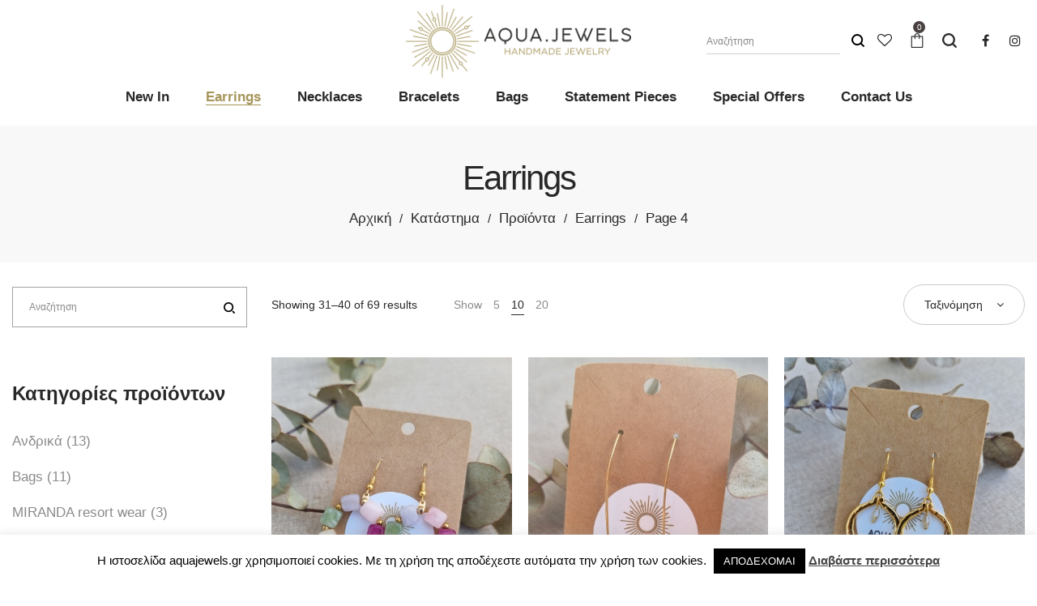

--- FILE ---
content_type: text/html; charset=UTF-8
request_url: https://aquajewels.gr/product-category/%CE%BA%CE%BF%CF%83%CE%BC%CE%B7%CE%BC%CE%B1%CF%84%CE%B1/%CF%83%CE%BA%CE%BF%CF%85%CE%BB%CE%B1%CF%81%CE%B9%CE%BA%CE%B9%CE%B1/page/4/
body_size: 25837
content:
<!DOCTYPE html>
<html lang="en-US">
<head>
    <meta charset="UTF-8">
    <!--[if IE]>
    <meta http-equiv="X-UA-Compatible" content="IE=edge,chrome=1">
    <![endif]-->
    <meta name="viewport" content="width=device-width, initial-scale=1">
    <link rel="profile" href="https://gmpg.org/xfn/11">
    <link rel="pingback" href="https://aquajewels.gr/xmlrpc.php">
    <meta name='robots' content='index, follow, max-image-preview:large, max-snippet:-1, max-video-preview:-1' />
	<style>img:is([sizes="auto" i], [sizes^="auto," i]) { contain-intrinsic-size: 3000px 1500px }</style>
	
	<!-- This site is optimized with the Yoast SEO plugin v26.4 - https://yoast.com/wordpress/plugins/seo/ -->
	<title>Earrings Archives - Page 4 of 7 - Aquajewels</title>
	<link rel="canonical" href="https://aquajewels.gr/product-category/προϊόντα/σκουλαρικια/page/4/" />
	<link rel="prev" href="https://aquajewels.gr/product-category/%cf%80%cf%81%ce%bf%cf%8a%cf%8c%ce%bd%cf%84%ce%b1/%cf%83%ce%ba%ce%bf%cf%85%ce%bb%ce%b1%cf%81%ce%b9%ce%ba%ce%b9%ce%b1/page/3/" />
	<link rel="next" href="https://aquajewels.gr/product-category/%cf%80%cf%81%ce%bf%cf%8a%cf%8c%ce%bd%cf%84%ce%b1/%cf%83%ce%ba%ce%bf%cf%85%ce%bb%ce%b1%cf%81%ce%b9%ce%ba%ce%b9%ce%b1/page/5/" />
	<meta property="og:locale" content="en_US" />
	<meta property="og:type" content="article" />
	<meta property="og:title" content="Earrings Archives - Page 4 of 7 - Aquajewels" />
	<meta property="og:url" content="https://aquajewels.gr/product-category/προϊόντα/σκουλαρικια/" />
	<meta property="og:site_name" content="Aquajewels" />
	<meta name="twitter:card" content="summary_large_image" />
	<script type="application/ld+json" class="yoast-schema-graph">{"@context":"https://schema.org","@graph":[{"@type":"CollectionPage","@id":"https://aquajewels.gr/product-category/%cf%80%cf%81%ce%bf%cf%8a%cf%8c%ce%bd%cf%84%ce%b1/%cf%83%ce%ba%ce%bf%cf%85%ce%bb%ce%b1%cf%81%ce%b9%ce%ba%ce%b9%ce%b1/","url":"https://aquajewels.gr/product-category/%cf%80%cf%81%ce%bf%cf%8a%cf%8c%ce%bd%cf%84%ce%b1/%cf%83%ce%ba%ce%bf%cf%85%ce%bb%ce%b1%cf%81%ce%b9%ce%ba%ce%b9%ce%b1/page/4/","name":"Earrings Archives - Page 4 of 7 - Aquajewels","isPartOf":{"@id":"https://aquajewels.gr/#website"},"primaryImageOfPage":{"@id":"https://aquajewels.gr/product-category/%cf%80%cf%81%ce%bf%cf%8a%cf%8c%ce%bd%cf%84%ce%b1/%cf%83%ce%ba%ce%bf%cf%85%ce%bb%ce%b1%cf%81%ce%b9%ce%ba%ce%b9%ce%b1/page/4/#primaryimage"},"image":{"@id":"https://aquajewels.gr/product-category/%cf%80%cf%81%ce%bf%cf%8a%cf%8c%ce%bd%cf%84%ce%b1/%cf%83%ce%ba%ce%bf%cf%85%ce%bb%ce%b1%cf%81%ce%b9%ce%ba%ce%b9%ce%b1/page/4/#primaryimage"},"thumbnailUrl":"https://aquajewels.gr/wp-content/uploads/2023/08/51b95d26-b0a2-4f8a-b197-db33d43c8c04.jpeg","breadcrumb":{"@id":"https://aquajewels.gr/product-category/%cf%80%cf%81%ce%bf%cf%8a%cf%8c%ce%bd%cf%84%ce%b1/%cf%83%ce%ba%ce%bf%cf%85%ce%bb%ce%b1%cf%81%ce%b9%ce%ba%ce%b9%ce%b1/page/4/#breadcrumb"},"inLanguage":"en-US"},{"@type":"ImageObject","inLanguage":"en-US","@id":"https://aquajewels.gr/product-category/%cf%80%cf%81%ce%bf%cf%8a%cf%8c%ce%bd%cf%84%ce%b1/%cf%83%ce%ba%ce%bf%cf%85%ce%bb%ce%b1%cf%81%ce%b9%ce%ba%ce%b9%ce%b1/page/4/#primaryimage","url":"https://aquajewels.gr/wp-content/uploads/2023/08/51b95d26-b0a2-4f8a-b197-db33d43c8c04.jpeg","contentUrl":"https://aquajewels.gr/wp-content/uploads/2023/08/51b95d26-b0a2-4f8a-b197-db33d43c8c04.jpeg","width":800,"height":1067},{"@type":"BreadcrumbList","@id":"https://aquajewels.gr/product-category/%cf%80%cf%81%ce%bf%cf%8a%cf%8c%ce%bd%cf%84%ce%b1/%cf%83%ce%ba%ce%bf%cf%85%ce%bb%ce%b1%cf%81%ce%b9%ce%ba%ce%b9%ce%b1/page/4/#breadcrumb","itemListElement":[{"@type":"ListItem","position":1,"name":"Home","item":"https://aquajewels.gr/"},{"@type":"ListItem","position":2,"name":"Προϊόντα","item":"https://aquajewels.gr/product-category/%cf%80%cf%81%ce%bf%cf%8a%cf%8c%ce%bd%cf%84%ce%b1/"},{"@type":"ListItem","position":3,"name":"Earrings"}]},{"@type":"WebSite","@id":"https://aquajewels.gr/#website","url":"https://aquajewels.gr/","name":"Aquajewels","description":"Aquajewels","potentialAction":[{"@type":"SearchAction","target":{"@type":"EntryPoint","urlTemplate":"https://aquajewels.gr/?s={search_term_string}"},"query-input":{"@type":"PropertyValueSpecification","valueRequired":true,"valueName":"search_term_string"}}],"inLanguage":"en-US"}]}</script>
	<!-- / Yoast SEO plugin. -->



<script>
dataLayer = [[]];
</script>
<!-- Google Tag Manager -->
<script>(function(w,d,s,l,i){w[l]=w[l]||[];w[l].push({'gtm.start':
new Date().getTime(),event:'gtm.js'});var f=d.getElementsByTagName(s)[0],
j=d.createElement(s),dl=l!='dataLayer'?'&l='+l:'';j.async=true;j.src=
'https://www.googletagmanager.com/gtm.js?id='+i+dl;f.parentNode.insertBefore(j,f);
})(window,document,'script','dataLayer','GTM-KFXT5ZC');</script>
<!-- End Google Tag Manager --><link rel="alternate" type="application/rss+xml" title="Aquajewels &raquo; Feed" href="https://aquajewels.gr/feed/" />
<link rel="alternate" type="application/rss+xml" title="Aquajewels &raquo; Comments Feed" href="https://aquajewels.gr/comments/feed/" />
<link rel="alternate" type="application/rss+xml" title="Aquajewels &raquo; Earrings Category Feed" href="https://aquajewels.gr/product-category/%cf%80%cf%81%ce%bf%cf%8a%cf%8c%ce%bd%cf%84%ce%b1/%cf%83%ce%ba%ce%bf%cf%85%ce%bb%ce%b1%cf%81%ce%b9%ce%ba%ce%b9%ce%b1/feed/" />
<script type="text/javascript">
/* <![CDATA[ */
window._wpemojiSettings = {"baseUrl":"https:\/\/s.w.org\/images\/core\/emoji\/16.0.1\/72x72\/","ext":".png","svgUrl":"https:\/\/s.w.org\/images\/core\/emoji\/16.0.1\/svg\/","svgExt":".svg","source":{"concatemoji":"https:\/\/aquajewels.gr\/wp-includes\/js\/wp-emoji-release.min.js?ver=6.8.3"}};
/*! This file is auto-generated */
!function(s,n){var o,i,e;function c(e){try{var t={supportTests:e,timestamp:(new Date).valueOf()};sessionStorage.setItem(o,JSON.stringify(t))}catch(e){}}function p(e,t,n){e.clearRect(0,0,e.canvas.width,e.canvas.height),e.fillText(t,0,0);var t=new Uint32Array(e.getImageData(0,0,e.canvas.width,e.canvas.height).data),a=(e.clearRect(0,0,e.canvas.width,e.canvas.height),e.fillText(n,0,0),new Uint32Array(e.getImageData(0,0,e.canvas.width,e.canvas.height).data));return t.every(function(e,t){return e===a[t]})}function u(e,t){e.clearRect(0,0,e.canvas.width,e.canvas.height),e.fillText(t,0,0);for(var n=e.getImageData(16,16,1,1),a=0;a<n.data.length;a++)if(0!==n.data[a])return!1;return!0}function f(e,t,n,a){switch(t){case"flag":return n(e,"\ud83c\udff3\ufe0f\u200d\u26a7\ufe0f","\ud83c\udff3\ufe0f\u200b\u26a7\ufe0f")?!1:!n(e,"\ud83c\udde8\ud83c\uddf6","\ud83c\udde8\u200b\ud83c\uddf6")&&!n(e,"\ud83c\udff4\udb40\udc67\udb40\udc62\udb40\udc65\udb40\udc6e\udb40\udc67\udb40\udc7f","\ud83c\udff4\u200b\udb40\udc67\u200b\udb40\udc62\u200b\udb40\udc65\u200b\udb40\udc6e\u200b\udb40\udc67\u200b\udb40\udc7f");case"emoji":return!a(e,"\ud83e\udedf")}return!1}function g(e,t,n,a){var r="undefined"!=typeof WorkerGlobalScope&&self instanceof WorkerGlobalScope?new OffscreenCanvas(300,150):s.createElement("canvas"),o=r.getContext("2d",{willReadFrequently:!0}),i=(o.textBaseline="top",o.font="600 32px Arial",{});return e.forEach(function(e){i[e]=t(o,e,n,a)}),i}function t(e){var t=s.createElement("script");t.src=e,t.defer=!0,s.head.appendChild(t)}"undefined"!=typeof Promise&&(o="wpEmojiSettingsSupports",i=["flag","emoji"],n.supports={everything:!0,everythingExceptFlag:!0},e=new Promise(function(e){s.addEventListener("DOMContentLoaded",e,{once:!0})}),new Promise(function(t){var n=function(){try{var e=JSON.parse(sessionStorage.getItem(o));if("object"==typeof e&&"number"==typeof e.timestamp&&(new Date).valueOf()<e.timestamp+604800&&"object"==typeof e.supportTests)return e.supportTests}catch(e){}return null}();if(!n){if("undefined"!=typeof Worker&&"undefined"!=typeof OffscreenCanvas&&"undefined"!=typeof URL&&URL.createObjectURL&&"undefined"!=typeof Blob)try{var e="postMessage("+g.toString()+"("+[JSON.stringify(i),f.toString(),p.toString(),u.toString()].join(",")+"));",a=new Blob([e],{type:"text/javascript"}),r=new Worker(URL.createObjectURL(a),{name:"wpTestEmojiSupports"});return void(r.onmessage=function(e){c(n=e.data),r.terminate(),t(n)})}catch(e){}c(n=g(i,f,p,u))}t(n)}).then(function(e){for(var t in e)n.supports[t]=e[t],n.supports.everything=n.supports.everything&&n.supports[t],"flag"!==t&&(n.supports.everythingExceptFlag=n.supports.everythingExceptFlag&&n.supports[t]);n.supports.everythingExceptFlag=n.supports.everythingExceptFlag&&!n.supports.flag,n.DOMReady=!1,n.readyCallback=function(){n.DOMReady=!0}}).then(function(){return e}).then(function(){var e;n.supports.everything||(n.readyCallback(),(e=n.source||{}).concatemoji?t(e.concatemoji):e.wpemoji&&e.twemoji&&(t(e.twemoji),t(e.wpemoji)))}))}((window,document),window._wpemojiSettings);
/* ]]> */
</script>
<style id='wp-emoji-styles-inline-css' type='text/css'>

	img.wp-smiley, img.emoji {
		display: inline !important;
		border: none !important;
		box-shadow: none !important;
		height: 1em !important;
		width: 1em !important;
		margin: 0 0.07em !important;
		vertical-align: -0.1em !important;
		background: none !important;
		padding: 0 !important;
	}
</style>
<!-- <link rel='stylesheet' id='wp-block-library-css' href='https://aquajewels.gr/wp-includes/css/dist/block-library/style.min.css?ver=6.8.3'  media='all' /> -->
<link rel="stylesheet" type="text/css" href="//aquajewels.gr/wp-content/cache/wpfc-minified/ldyya1yb/9me4p.css" media="all"/>
<style id='classic-theme-styles-inline-css' type='text/css'>
/*! This file is auto-generated */
.wp-block-button__link{color:#fff;background-color:#32373c;border-radius:9999px;box-shadow:none;text-decoration:none;padding:calc(.667em + 2px) calc(1.333em + 2px);font-size:1.125em}.wp-block-file__button{background:#32373c;color:#fff;text-decoration:none}
</style>
<!-- <link rel='stylesheet' id='wc-block-vendors-style-css' href='https://aquajewels.gr/wp-content/plugins/woocommerce/packages/woocommerce-blocks/build/vendors-style.css?ver=4.0.0'  media='all' /> -->
<!-- <link rel='stylesheet' id='wc-block-style-css' href='https://aquajewels.gr/wp-content/plugins/woocommerce/packages/woocommerce-blocks/build/style.css?ver=4.0.0'  media='all' /> -->
<link rel="stylesheet" type="text/css" href="//aquajewels.gr/wp-content/cache/wpfc-minified/8ue3glhj/9me4p.css" media="all"/>
<style id='global-styles-inline-css' type='text/css'>
:root{--wp--preset--aspect-ratio--square: 1;--wp--preset--aspect-ratio--4-3: 4/3;--wp--preset--aspect-ratio--3-4: 3/4;--wp--preset--aspect-ratio--3-2: 3/2;--wp--preset--aspect-ratio--2-3: 2/3;--wp--preset--aspect-ratio--16-9: 16/9;--wp--preset--aspect-ratio--9-16: 9/16;--wp--preset--color--black: #000000;--wp--preset--color--cyan-bluish-gray: #abb8c3;--wp--preset--color--white: #ffffff;--wp--preset--color--pale-pink: #f78da7;--wp--preset--color--vivid-red: #cf2e2e;--wp--preset--color--luminous-vivid-orange: #ff6900;--wp--preset--color--luminous-vivid-amber: #fcb900;--wp--preset--color--light-green-cyan: #7bdcb5;--wp--preset--color--vivid-green-cyan: #00d084;--wp--preset--color--pale-cyan-blue: #8ed1fc;--wp--preset--color--vivid-cyan-blue: #0693e3;--wp--preset--color--vivid-purple: #9b51e0;--wp--preset--gradient--vivid-cyan-blue-to-vivid-purple: linear-gradient(135deg,rgba(6,147,227,1) 0%,rgb(155,81,224) 100%);--wp--preset--gradient--light-green-cyan-to-vivid-green-cyan: linear-gradient(135deg,rgb(122,220,180) 0%,rgb(0,208,130) 100%);--wp--preset--gradient--luminous-vivid-amber-to-luminous-vivid-orange: linear-gradient(135deg,rgba(252,185,0,1) 0%,rgba(255,105,0,1) 100%);--wp--preset--gradient--luminous-vivid-orange-to-vivid-red: linear-gradient(135deg,rgba(255,105,0,1) 0%,rgb(207,46,46) 100%);--wp--preset--gradient--very-light-gray-to-cyan-bluish-gray: linear-gradient(135deg,rgb(238,238,238) 0%,rgb(169,184,195) 100%);--wp--preset--gradient--cool-to-warm-spectrum: linear-gradient(135deg,rgb(74,234,220) 0%,rgb(151,120,209) 20%,rgb(207,42,186) 40%,rgb(238,44,130) 60%,rgb(251,105,98) 80%,rgb(254,248,76) 100%);--wp--preset--gradient--blush-light-purple: linear-gradient(135deg,rgb(255,206,236) 0%,rgb(152,150,240) 100%);--wp--preset--gradient--blush-bordeaux: linear-gradient(135deg,rgb(254,205,165) 0%,rgb(254,45,45) 50%,rgb(107,0,62) 100%);--wp--preset--gradient--luminous-dusk: linear-gradient(135deg,rgb(255,203,112) 0%,rgb(199,81,192) 50%,rgb(65,88,208) 100%);--wp--preset--gradient--pale-ocean: linear-gradient(135deg,rgb(255,245,203) 0%,rgb(182,227,212) 50%,rgb(51,167,181) 100%);--wp--preset--gradient--electric-grass: linear-gradient(135deg,rgb(202,248,128) 0%,rgb(113,206,126) 100%);--wp--preset--gradient--midnight: linear-gradient(135deg,rgb(2,3,129) 0%,rgb(40,116,252) 100%);--wp--preset--font-size--small: 13px;--wp--preset--font-size--medium: 20px;--wp--preset--font-size--large: 36px;--wp--preset--font-size--x-large: 42px;--wp--preset--spacing--20: 0.44rem;--wp--preset--spacing--30: 0.67rem;--wp--preset--spacing--40: 1rem;--wp--preset--spacing--50: 1.5rem;--wp--preset--spacing--60: 2.25rem;--wp--preset--spacing--70: 3.38rem;--wp--preset--spacing--80: 5.06rem;--wp--preset--shadow--natural: 6px 6px 9px rgba(0, 0, 0, 0.2);--wp--preset--shadow--deep: 12px 12px 50px rgba(0, 0, 0, 0.4);--wp--preset--shadow--sharp: 6px 6px 0px rgba(0, 0, 0, 0.2);--wp--preset--shadow--outlined: 6px 6px 0px -3px rgba(255, 255, 255, 1), 6px 6px rgba(0, 0, 0, 1);--wp--preset--shadow--crisp: 6px 6px 0px rgba(0, 0, 0, 1);}:where(.is-layout-flex){gap: 0.5em;}:where(.is-layout-grid){gap: 0.5em;}body .is-layout-flex{display: flex;}.is-layout-flex{flex-wrap: wrap;align-items: center;}.is-layout-flex > :is(*, div){margin: 0;}body .is-layout-grid{display: grid;}.is-layout-grid > :is(*, div){margin: 0;}:where(.wp-block-columns.is-layout-flex){gap: 2em;}:where(.wp-block-columns.is-layout-grid){gap: 2em;}:where(.wp-block-post-template.is-layout-flex){gap: 1.25em;}:where(.wp-block-post-template.is-layout-grid){gap: 1.25em;}.has-black-color{color: var(--wp--preset--color--black) !important;}.has-cyan-bluish-gray-color{color: var(--wp--preset--color--cyan-bluish-gray) !important;}.has-white-color{color: var(--wp--preset--color--white) !important;}.has-pale-pink-color{color: var(--wp--preset--color--pale-pink) !important;}.has-vivid-red-color{color: var(--wp--preset--color--vivid-red) !important;}.has-luminous-vivid-orange-color{color: var(--wp--preset--color--luminous-vivid-orange) !important;}.has-luminous-vivid-amber-color{color: var(--wp--preset--color--luminous-vivid-amber) !important;}.has-light-green-cyan-color{color: var(--wp--preset--color--light-green-cyan) !important;}.has-vivid-green-cyan-color{color: var(--wp--preset--color--vivid-green-cyan) !important;}.has-pale-cyan-blue-color{color: var(--wp--preset--color--pale-cyan-blue) !important;}.has-vivid-cyan-blue-color{color: var(--wp--preset--color--vivid-cyan-blue) !important;}.has-vivid-purple-color{color: var(--wp--preset--color--vivid-purple) !important;}.has-black-background-color{background-color: var(--wp--preset--color--black) !important;}.has-cyan-bluish-gray-background-color{background-color: var(--wp--preset--color--cyan-bluish-gray) !important;}.has-white-background-color{background-color: var(--wp--preset--color--white) !important;}.has-pale-pink-background-color{background-color: var(--wp--preset--color--pale-pink) !important;}.has-vivid-red-background-color{background-color: var(--wp--preset--color--vivid-red) !important;}.has-luminous-vivid-orange-background-color{background-color: var(--wp--preset--color--luminous-vivid-orange) !important;}.has-luminous-vivid-amber-background-color{background-color: var(--wp--preset--color--luminous-vivid-amber) !important;}.has-light-green-cyan-background-color{background-color: var(--wp--preset--color--light-green-cyan) !important;}.has-vivid-green-cyan-background-color{background-color: var(--wp--preset--color--vivid-green-cyan) !important;}.has-pale-cyan-blue-background-color{background-color: var(--wp--preset--color--pale-cyan-blue) !important;}.has-vivid-cyan-blue-background-color{background-color: var(--wp--preset--color--vivid-cyan-blue) !important;}.has-vivid-purple-background-color{background-color: var(--wp--preset--color--vivid-purple) !important;}.has-black-border-color{border-color: var(--wp--preset--color--black) !important;}.has-cyan-bluish-gray-border-color{border-color: var(--wp--preset--color--cyan-bluish-gray) !important;}.has-white-border-color{border-color: var(--wp--preset--color--white) !important;}.has-pale-pink-border-color{border-color: var(--wp--preset--color--pale-pink) !important;}.has-vivid-red-border-color{border-color: var(--wp--preset--color--vivid-red) !important;}.has-luminous-vivid-orange-border-color{border-color: var(--wp--preset--color--luminous-vivid-orange) !important;}.has-luminous-vivid-amber-border-color{border-color: var(--wp--preset--color--luminous-vivid-amber) !important;}.has-light-green-cyan-border-color{border-color: var(--wp--preset--color--light-green-cyan) !important;}.has-vivid-green-cyan-border-color{border-color: var(--wp--preset--color--vivid-green-cyan) !important;}.has-pale-cyan-blue-border-color{border-color: var(--wp--preset--color--pale-cyan-blue) !important;}.has-vivid-cyan-blue-border-color{border-color: var(--wp--preset--color--vivid-cyan-blue) !important;}.has-vivid-purple-border-color{border-color: var(--wp--preset--color--vivid-purple) !important;}.has-vivid-cyan-blue-to-vivid-purple-gradient-background{background: var(--wp--preset--gradient--vivid-cyan-blue-to-vivid-purple) !important;}.has-light-green-cyan-to-vivid-green-cyan-gradient-background{background: var(--wp--preset--gradient--light-green-cyan-to-vivid-green-cyan) !important;}.has-luminous-vivid-amber-to-luminous-vivid-orange-gradient-background{background: var(--wp--preset--gradient--luminous-vivid-amber-to-luminous-vivid-orange) !important;}.has-luminous-vivid-orange-to-vivid-red-gradient-background{background: var(--wp--preset--gradient--luminous-vivid-orange-to-vivid-red) !important;}.has-very-light-gray-to-cyan-bluish-gray-gradient-background{background: var(--wp--preset--gradient--very-light-gray-to-cyan-bluish-gray) !important;}.has-cool-to-warm-spectrum-gradient-background{background: var(--wp--preset--gradient--cool-to-warm-spectrum) !important;}.has-blush-light-purple-gradient-background{background: var(--wp--preset--gradient--blush-light-purple) !important;}.has-blush-bordeaux-gradient-background{background: var(--wp--preset--gradient--blush-bordeaux) !important;}.has-luminous-dusk-gradient-background{background: var(--wp--preset--gradient--luminous-dusk) !important;}.has-pale-ocean-gradient-background{background: var(--wp--preset--gradient--pale-ocean) !important;}.has-electric-grass-gradient-background{background: var(--wp--preset--gradient--electric-grass) !important;}.has-midnight-gradient-background{background: var(--wp--preset--gradient--midnight) !important;}.has-small-font-size{font-size: var(--wp--preset--font-size--small) !important;}.has-medium-font-size{font-size: var(--wp--preset--font-size--medium) !important;}.has-large-font-size{font-size: var(--wp--preset--font-size--large) !important;}.has-x-large-font-size{font-size: var(--wp--preset--font-size--x-large) !important;}
:where(.wp-block-post-template.is-layout-flex){gap: 1.25em;}:where(.wp-block-post-template.is-layout-grid){gap: 1.25em;}
:where(.wp-block-columns.is-layout-flex){gap: 2em;}:where(.wp-block-columns.is-layout-grid){gap: 2em;}
:root :where(.wp-block-pullquote){font-size: 1.5em;line-height: 1.6;}
</style>
<!-- <link rel='stylesheet' id='contact-form-7-css' href='https://aquajewels.gr/wp-content/plugins/contact-form-7/includes/css/styles.css?ver=6.1.4'  media='all' /> -->
<!-- <link rel='stylesheet' id='cookie-law-info-css' href='https://aquajewels.gr/wp-content/plugins/cookie-law-info/legacy/public/css/cookie-law-info-public.css?ver=3.3.7'  media='all' /> -->
<!-- <link rel='stylesheet' id='cookie-law-info-gdpr-css' href='https://aquajewels.gr/wp-content/plugins/cookie-law-info/legacy/public/css/cookie-law-info-gdpr.css?ver=3.3.7'  media='all' /> -->
<!-- <link rel='stylesheet' id='rs-plugin-settings-css' href='https://aquajewels.gr/wp-content/plugins/revslider/public/assets/css/rs6.css?ver=6.0.9'  media='all' /> -->
<link rel="stylesheet" type="text/css" href="//aquajewels.gr/wp-content/cache/wpfc-minified/jqgpcty9/9me4p.css" media="all"/>
<style id='rs-plugin-settings-inline-css' type='text/css'>
#rs-demo-id {}
</style>
<style id='woocommerce-inline-inline-css' type='text/css'>
.woocommerce form .form-row .required { visibility: visible; }
</style>
<!--[if lt IE 9]>
<link rel='stylesheet' id='vc_lte_ie9-css' href='https://aquajewels.gr/wp-content/plugins/js_composer/assets/css/vc_lte_ie9.min.css?ver=6.0.5'  media='screen' />
<![endif]-->
<!-- <link rel='stylesheet' id='font-awesome-css' href='https://aquajewels.gr/wp-content/themes/airi/assets/css/font-awesome.min.css'  media='all' /> -->
<link rel="stylesheet" type="text/css" href="//aquajewels.gr/wp-content/cache/wpfc-minified/7woc1sg8/9me4p.css" media="all"/>
<style id='font-awesome-inline-css' type='text/css'>
@font-face{
                font-family: 'FontAwesome';
                src: url('//aquajewels.gr/wp-content/themes/airi/assets/fonts/fontawesome-webfont.eot');
                src: url('//aquajewels.gr/wp-content/themes/airi/assets/fonts/fontawesome-webfont.eot') format('embedded-opentype'),
                     url('//aquajewels.gr/wp-content/themes/airi/assets/fonts/fontawesome-webfont.woff2') format('woff2'),
                     url('//aquajewels.gr/wp-content/themes/airi/assets/fonts/fontawesome-webfont.woff') format('woff'),
                     url('//aquajewels.gr/wp-content/themes/airi/assets/fonts/fontawesome-webfont.ttf') format('truetype'),
                     url('//aquajewels.gr/wp-content/themes/airi/assets/fonts/fontawesome-webfont.svg') format('svg');
                font-weight:normal;
                font-style:normal
            }
</style>
<!-- <link rel='stylesheet' id='animate-css-css' href='https://aquajewels.gr/wp-content/themes/airi/assets/css/animate.min.css'  media='all' /> -->
<!-- <link rel='stylesheet' id='airi-theme-css' href='https://aquajewels.gr/wp-content/themes/airi/style.css'  media='all' /> -->
<link rel="stylesheet" type="text/css" href="//aquajewels.gr/wp-content/cache/wpfc-minified/8yc74i37/9me4p.css" media="all"/>
<style id='airi-theme-inline-css' type='text/css'>
.site-loading .la-image-loading {opacity: 1;visibility: visible}.la-image-loading.spinner-custom .content {width: 100px;margin-top: -50px;height: 100px;margin-left: -50px;text-align: center}.la-image-loading.spinner-custom .content img {width: auto;margin: 0 auto}.site-loading #page.site {opacity: 0;transition: all .3s ease-in-out}#page.site {opacity: 1}.la-image-loading {opacity: 0;position: fixed;z-index: 999999;left: 0;top: 0;right: 0;bottom: 0;background: #fff;overflow: hidden;transition: all .3s ease-in-out;-webkit-transition: all .3s ease-in-out;visibility: hidden}.la-image-loading .content {position: absolute;width: 50px;height: 50px;top: 50%;left: 50%;margin-left: -25px;margin-top: -25px}.la-loader.spinner1 {width: 40px;height: 40px;margin: 5px;display: block;box-shadow: 0 0 20px 0 rgba(0, 0, 0, 0.15);-webkit-box-shadow: 0 0 20px 0 rgba(0, 0, 0, 0.15);-webkit-animation: la-rotateplane 1.2s infinite ease-in-out;animation: la-rotateplane 1.2s infinite ease-in-out;border-radius: 3px;-moz-border-radius: 3px;-webkit-border-radius: 3px}.la-loader.spinner2 {width: 40px;height: 40px;margin: 5px;box-shadow: 0 0 20px 0 rgba(0, 0, 0, 0.15);-webkit-box-shadow: 0 0 20px 0 rgba(0, 0, 0, 0.15);border-radius: 100%;-webkit-animation: la-scaleout 1.0s infinite ease-in-out;animation: la-scaleout 1.0s infinite ease-in-out}.la-loader.spinner3 {margin: 15px 0 0 -10px;width: 70px;text-align: center}.la-loader.spinner3 [class*="bounce"] {width: 18px;height: 18px;box-shadow: 0 0 20px 0 rgba(0, 0, 0, 0.15);-webkit-box-shadow: 0 0 20px 0 rgba(0, 0, 0, 0.15);border-radius: 100%;display: inline-block;-webkit-animation: la-bouncedelay 1.4s infinite ease-in-out;animation: la-bouncedelay 1.4s infinite ease-in-out;-webkit-animation-fill-mode: both;animation-fill-mode: both}.la-loader.spinner3 .bounce1 {-webkit-animation-delay: -.32s;animation-delay: -.32s}.la-loader.spinner3 .bounce2 {-webkit-animation-delay: -.16s;animation-delay: -.16s}.la-loader.spinner4 {margin: 5px;width: 40px;height: 40px;text-align: center;-webkit-animation: la-rotate 2.0s infinite linear;animation: la-rotate 2.0s infinite linear}.la-loader.spinner4 [class*="dot"] {width: 60%;height: 60%;display: inline-block;position: absolute;top: 0;border-radius: 100%;-webkit-animation: la-bounce 2.0s infinite ease-in-out;animation: la-bounce 2.0s infinite ease-in-out;box-shadow: 0 0 20px 0 rgba(0, 0, 0, 0.15);-webkit-box-shadow: 0 0 20px 0 rgba(0, 0, 0, 0.15)}.la-loader.spinner4 .dot2 {top: auto;bottom: 0;-webkit-animation-delay: -1.0s;animation-delay: -1.0s}.la-loader.spinner5 {margin: 5px;width: 40px;height: 40px}.la-loader.spinner5 div {width: 33%;height: 33%;float: left;-webkit-animation: la-cubeGridScaleDelay 1.3s infinite ease-in-out;animation: la-cubeGridScaleDelay 1.3s infinite ease-in-out}.la-loader.spinner5 div:nth-child(1), .la-loader.spinner5 div:nth-child(5), .la-loader.spinner5 div:nth-child(9) {-webkit-animation-delay: .2s;animation-delay: .2s}.la-loader.spinner5 div:nth-child(2), .la-loader.spinner5 div:nth-child(6) {-webkit-animation-delay: .3s;animation-delay: .3s}.la-loader.spinner5 div:nth-child(3) {-webkit-animation-delay: .4s;animation-delay: .4s}.la-loader.spinner5 div:nth-child(4), .la-loader.spinner5 div:nth-child(8) {-webkit-animation-delay: .1s;animation-delay: .1s}.la-loader.spinner5 div:nth-child(7) {-webkit-animation-delay: 0s;animation-delay: 0s}@-webkit-keyframes la-rotateplane {0% {-webkit-transform: perspective(120px)}50% {-webkit-transform: perspective(120px) rotateY(180deg)}100% {-webkit-transform: perspective(120px) rotateY(180deg) rotateX(180deg)}}@keyframes la-rotateplane {0% {transform: perspective(120px) rotateX(0deg) rotateY(0deg)}50% {transform: perspective(120px) rotateX(-180.1deg) rotateY(0deg)}100% {transform: perspective(120px) rotateX(-180deg) rotateY(-179.9deg)}}@-webkit-keyframes la-scaleout {0% {-webkit-transform: scale(0)}100% {-webkit-transform: scale(1);opacity: 0}}@keyframes la-scaleout {0% {transform: scale(0);-webkit-transform: scale(0)}100% {transform: scale(1);-webkit-transform: scale(1);opacity: 0}}@-webkit-keyframes la-bouncedelay {0%, 80%, 100% {-webkit-transform: scale(0)}40% {-webkit-transform: scale(1)}}@keyframes la-bouncedelay {0%, 80%, 100% {transform: scale(0)}40% {transform: scale(1)}}@-webkit-keyframes la-rotate {100% {-webkit-transform: rotate(360deg)}}@keyframes la-rotate {100% {transform: rotate(360deg);-webkit-transform: rotate(360deg)}}@-webkit-keyframes la-bounce {0%, 100% {-webkit-transform: scale(0)}50% {-webkit-transform: scale(1)}}@keyframes la-bounce {0%, 100% {transform: scale(0)}50% {transform: scale(1)}}@-webkit-keyframes la-cubeGridScaleDelay {0% {-webkit-transform: scale3d(1, 1, 1)}35% {-webkit-transform: scale3d(0, 0, 1)}70% {-webkit-transform: scale3d(1, 1, 1)}100% {-webkit-transform: scale3d(1, 1, 1)}}@keyframes la-cubeGridScaleDelay {0% {transform: scale3d(1, 1, 1)}35% {transform: scale3d(0, 0, 1)}70% {transform: scale3d(1, 1, 1)}100% {transform: scale3d(1, 1, 1)}}.la-loader.spinner1, .la-loader.spinner2, .la-loader.spinner3 [class*="bounce"], .la-loader.spinner4 [class*="dot"], .la-loader.spinner5 div{background-color: #a69559}.show-when-logged{display: none !important}.section-page-header{color: #282828;background-repeat: repeat;background-position: left top;background-color: #f8f8f8}.section-page-header .page-title{color: #282828}.section-page-header a{color: #282828}.section-page-header a:hover{color: #cf987e}.section-page-header .page-header-inner{padding-top: 25px;padding-bottom: 25px}@media(min-width: 768px){.section-page-header .page-header-inner{padding-top: 25px;padding-bottom: 25px}}@media(min-width: 992px){.section-page-header .page-header-inner{padding-top: 40px;padding-bottom: 40px}}@media(min-width: 1440px){.section-page-header .page-header-inner{padding-top: 70px;padding-bottom: 70px}}.site-main{}body.airi-body{font-size: 17px;background-repeat: repeat;background-position: left top}body.airi-body.body-boxed #page.site{width: 1230px;max-width: 100%;margin-left: auto;margin-right: auto;background-repeat: repeat;background-position: left top}body.airi-body.body-boxed .site-header .site-header-inner{max-width: 1230px}body.airi-body.body-boxed .site-header.is-sticky .site-header-inner{left: calc( (100% - 1230px)/2 );left: -webkit-calc( (100% - 1230px)/2 )}#masthead_aside,.site-header .site-header-inner{background-repeat: repeat;background-position: left top;background-color: #fff}.enable-header-transparency .site-header:not(.is-sticky) .site-header-inner{background-repeat: repeat;background-position: left top;background-color: rgba(0,0,0,0)}.footer-top{background-repeat: repeat;background-position: left top;padding-top:40px;padding-bottom:5px}.open-newsletter-popup .lightcase-inlineWrap{background-image: url(//airi.la-studioweb.com/wp-content/uploads/2018/09/bg-newsletter.jpg);background-repeat: no-repeat;background-position: right center;background-color: #ffffff}.header-v6 #masthead_aside .mega-menu > li > a,.header-v7 #header_aside .mega-menu > li > a,.site-main-nav .main-menu > li > a{font-size: 19px}.mega-menu .popup{font-size: 15px}.mega-menu .mm-popup-wide .inner > ul.sub-menu > li li > a,.mega-menu .mm-popup-narrow li.menu-item > a{font-size: 15px}.mega-menu .mm-popup-wide .inner > ul.sub-menu > li > a{font-size: 15px}.site-header .site-branding a{height: 120px;line-height: 120px}.site-header .header-component-inner{padding-top: 40px;padding-bottom: 40px}.site-header .header-main .la_com_action--dropdownmenu .menu,.site-header .mega-menu > li > .popup{margin-top: 60px}.site-header .header-main .la_com_action--dropdownmenu:hover .menu,.site-header .mega-menu > li:hover > .popup{margin-top: 40px}.site-header.is-sticky .site-branding a{height: 120px;line-height: 120px}.site-header.is-sticky .header-component-inner{padding-top: 40px;padding-bottom: 40px}.site-header.is-sticky .header-main .la_com_action--dropdownmenu .menu,.site-header.is-sticky .mega-menu > li > .popup{margin-top: 60px}.site-header.is-sticky .header-main .la_com_action--dropdownmenu:hover .menu,.site-header.is-sticky .mega-menu > li:hover > .popup{margin-top: 40px}@media(max-width: 1300px) and (min-width: 992px){.site-header .site-branding a{height: 100px;line-height: 100px}.site-header .header-component-inner{padding-top: 30px;padding-bottom: 30px}.site-header .header-main .la_com_action--dropdownmenu .menu,.site-header .mega-menu > li > .popup{margin-top: 50px}.site-header .header-main .la_com_action--dropdownmenu:hover .menu,.site-header .mega-menu > li:hover > .popup{margin-top: 30px}.site-header.is-sticky .site-branding a{height: 100px;line-height: 100px}.site-header.is-sticky .header-component-inner{padding-top: 30px;padding-bottom: 30px}.site-header.is-sticky .header-main .la_com_action--dropdownmenu .menu,.site-header.is-sticky .mega-menu > li > .popup{margin-top: 50px}.site-header.is-sticky .header-main .la_com_action--dropdownmenu:hover .menu,.site-header.is-sticky .mega-menu > li:hover > .popup{margin-top: 30px}}@media(max-width: 991px){.site-header-mobile .site-branding a{height: 90px;line-height: 90px}.site-header-mobile .header-component-inner{padding-top: 25px;padding-bottom: 25px}.site-header-mobile.is-sticky .site-branding a{height: 90px;line-height: 90px}.site-header-mobile.is-sticky .header-component-inner{padding-top: 25px;padding-bottom: 25px}}.header-v5 #masthead_aside{background-repeat: repeat;background-position: left top;background-color: #fff}.header-v5.enable-header-transparency #masthead_aside{background-repeat: repeat;background-position: left top;background-color: rgba(0,0,0,0)}.widget_recent_entries .pr-item .pr-item--right a, .single_post_quote_wrap .quote-wrapper .format-content, .la_testimonials--style-2 .loop__item__desc, .la_testimonials--style-3 .loop__item__desc, .la_testimonials--style-4 .loop__item__desc, .la_testimonials--style-5 .loop__item__desc, .la_testimonials--style-7 .loop__item__desc, .la_testimonials--style-9 .loop__item__desc, .la-sc-icon-boxes.icon-type-number .type-number, .member--style-1 .loop__item__meta, .member--style-2 .member__item__role, .member--style-3 .member__item__role, .banner-type-5 .b-title1, .la-blockquote.style-2 p, .la-blockquote.style-3 p,.la_testimonials--style-1 .loop__item__desc,.la_testimonials--style-1 .testimonial_item--role,.la_testimonials--style-8 .loop__item__desc,.products-grid-5 .product_item .product_item--writer,.products-grid-4 .product_item .product_item--writer,.elm-countdown.elm-countdown-style-3 .countdown-period,.elm-countdown.elm-countdown-style-4 .countdown-period,.la-blockquote.style-4 p,.la__tta .tab--7 .vc_tta-tabs-list,.three-font-family,.highlight-font-family {font-family: ; }h1,.h1, h2,.h2, h3,.h3, h4,.h4, h5,.h5, h6,.h6, .la-service-box.service-type-3 .b-title1, .heading-font-family {font-family: ; }body, .la-blockquote.style-1 footer {font-family: ; }.background-color-primary, .slick__nav_style1 .slick-slider .slick-arrow:hover, .item--link-overlay:before, .dl-menu .tip.hot,.mega-menu .tip.hot,.menu .tip.hot, .comment-form .form-submit input:hover, .la_testimonials--style-4 .loop__item__desc:after, .pf-default.pf-style-1 .loop__item__info:after, .pf-default.pf-style-2 .loop__item__info, .pf-default.pf-style-4 .loop__item__info:after, .pf-default.pf-style-5 .loop__item__thumbnail--linkoverlay:before, .member--style-4 .loop__item__thumbnail .item--social a:hover, .member--style-7 .loop__item__thumbnail .item--social a:hover, .pricing.style-1:hover .pricing__action a, .pricing.style-4:hover .pricing__action a, .pricing.style-5:hover .pricing__action a, .banner-type-10 .banner--link-overlay:hover .hidden, .woocommerce > .return-to-shop .button:hover, .la-newsletter-popup .yikes-easy-mc-form .yikes-easy-mc-submit-button:hover, .la_hotspot_sc[data-style="color_pulse"] .la_hotspot, .la_hotspot_sc .la_hotspot_wrap .nttip, .single-release-content .lastudio-release-buttons .lastudio-release-button a, .social-media-link.style-round a:hover, .social-media-link.style-square a:hover, .social-media-link.style-circle a:hover, .social-media-link.style-outline a:hover, .social-media-link.style-circle-outline a:hover, .la-timeline-wrap.style-1 .timeline-block .timeline-dot, .products-list .product_item .product_item--thumbnail .product_item--action .quickview:hover,.products-grid-5 .product_item_thumbnail_action .button:hover,.products-grid-4 .product_item_thumbnail_action .button:hover,.products-grid-3 .product_item_thumbnail_action .button:hover,.products-grid-2 .product_item_thumbnail_action .button:hover,.products-grid-1 .product_item_thumbnail_action .button:hover, .woocommerce.special_offers .product_item--info .la-custom-badge, .la-woo-product-gallery > .woocommerce-product-gallery__trigger, .product--summary .single_add_to_cart_button:hover, .wc_tabs_at_bottom .wc-tabs li.active > a:after, .custom-product-wrap .block_heading--title span:after, .woocommerce-MyAccount-navigation li:hover a, .woocommerce-MyAccount-navigation li.is-active a, .registration-form .button, .socials-color a:hover {background-color: #a69559; }.background-color-secondary, .la-pagination ul .page-numbers.current, .la-pagination ul .page-numbers:hover, .slick-slider .slick-dots button, .wc-toolbar .wc-ordering ul li:hover a, .wc-toolbar .wc-ordering ul li.active a, .widget_layered_nav.widget_layered_nav--borderstyle li:hover a, .widget_layered_nav.widget_layered_nav--borderstyle li.active a, .showposts-loop.showposts-list .btn-readmore:hover, .showposts-loop.grid-3 .btn-readmore:hover, .showposts-loop.grid-4 .btn-readmore:hover, .comment-form .form-submit input, .pf-default.pf-style-3 .loop__item__info:after, .pricing.style-1 .pricing__action a, .woocommerce > .return-to-shop .button, .la-newsletter-popup .yikes-easy-mc-form .yikes-easy-mc-submit-button, .single-release-content .lastudio-release-buttons .lastudio-release-button a:hover, .social-media-link.style-round a, .social-media-link.style-square a, .social-media-link.style-circle a, .product--summary .single_add_to_cart_button {background-color: #282828; }.background-color-secondary, .socials-color a {background-color: #282828; }.background-color-body {background-color: #8a8a8a; }.background-color-border {background-color: #a3a3a3; }a:hover, .elm-loadmore-ajax a:hover, .search-form .search-button:hover, .slick-slider .slick-dots li:hover span,.slick-slider .slick-dots .slick-active span, .slick-slider .slick-arrow:hover,.la-slick-nav .slick-arrow:hover, .vertical-style ul li:hover a, .vertical-style ul li.active a, .widget.widget_product_tag_cloud a.active,.widget.widget_product_tag_cloud .active a,.widget.product-sort-by .active a,.widget.widget_layered_nav .active a,.widget.la-price-filter-list .active a, .product_list_widget a:hover, #header_aside .btn-aside-toggle:hover, .dl-menu .tip.hot .tip-arrow:before,.mega-menu .tip.hot .tip-arrow:before,.menu .tip.hot .tip-arrow:before, .showposts-loop.showposts-list.list-2 .loop__item__meta__top, .showposts-loop.grid-5 .loop__item__meta__top, .la_testimonials--style-2 .entry-title, .la_testimonials--style-3 .entry-title, ul.list-icon-checked li:before,ol.list-icon-checked li:before,.list-icon-checked .wpb_wrapper > ol li:before,.list-icon-checked .wpb_wrapper > ul li:before, ul.list-icon-checked2 li:before,ol.list-icon-checked2 li:before,.list-icon-checked2 .wpb_wrapper > ol li:before,.list-icon-checked2 .wpb_wrapper > ul li:before, ul.list-icon-dots li:before,ol.list-icon-dots li:before,.list-icon-dots .wpb_wrapper > ol li:before,.list-icon-dots .wpb_wrapper > ul li:before, .vc_custom_heading.heading__button2 a:hover, .member--style-5 .entry-title, .member--style-7 .loop__item__meta, .wpb-js-composer .la__tta .vc_active .vc_tta-panel-heading .vc_tta-panel-title, .la__ttaac > .vc_tta.accordion--1 .vc_tta-panel.vc_active .vc_tta-title-text, .la-service-box.service-type-4 .box-inner:hover .b-title1, .easy_mc__style1 .yikes-easy-mc-form .yikes-easy-mc-submit-button:hover, .easy_mc__style3 .yikes-easy-mc-form .yikes-easy-mc-submit-button:hover, .la-lists-icon .la-sc-icon-item > span, ul.list-dots.primary > li:before,ul.list-checked.primary > li:before, body .vc_toggle.vc_toggle_default.vc_toggle_active .vc_toggle_title h4, .la-timeline-wrap.style-1 .timeline-block .timeline-subtitle, .product_item--thumbnail .elm-countdown .countdown-amount, .product_item .price ins, .product--summary .social--sharing a:hover, .product--summary .add_compare:hover,.product--summary .add_wishlist:hover, .cart-collaterals .woocommerce-shipping-calculator .button:hover,.cart-collaterals .la-coupon .button:hover, #customer_login .woocommerce-privacy-policy-text a, p.lost_password {color: #a69559; }.text-color-primary {color: #a69559 !important; }.swatch-wrapper:hover, .swatch-wrapper.selected, .member--style-2 .loop__item__thumbnail:after, .member--style-3 .loop__item__info:after, .member--style-3 .loop__item__info:before, .la__tta .tab--2 .vc_tta-tabs-list .vc_active a, .la__tta .tab--4 .vc_tta-tabs-list .vc_active .vc_tta-title-text, .banner-type-7 .box-inner:hover .banner--btn,.banner-type-7 .banner--btn:hover, .la-service-box.service-type-4 .box-inner:hover, .social-media-link.style-outline a:hover, .social-media-link.style-circle-outline a:hover {border-color: #a69559; }.border-color-primary {border-color: #a69559 !important; }.border-top-color-primary {border-top-color: #a69559 !important; }.border-bottom-color-primary {border-bottom-color: #a69559 !important; }.border-left-color-primary {border-left-color: #a69559 !important; }.border-right-color-primary {border-right-color: #a69559 !important; }.woocommerce-message,.woocommerce-error,.woocommerce-info, .form-row label, .wc-toolbar .woocommerce-result-count,.wc-toolbar .wc-view-toggle .active, .wc-toolbar .wc-view-count li.active, div.quantity, .widget_recent_entries .pr-item .pr-item--right a:not(:hover), .widget_recent_comments li.recentcomments a, .product_list_widget a, .product_list_widget .amount, .sf-fields .search-field:focus, #header_aside .btn-aside-toggle, .widget.widget_product_tag_cloud .tagcloud, .sidebar-inner .dokan-category-menu #cat-drop-stack > ul li.parent-cat-wrap, .showposts-loop .loop__item__meta--footer, .author-info__name,.author-info__link, .post-navigation .blog_pn_nav-title, .post-navigation .blog_pn_nav-text, .commentlist .comment-meta .comment-author, .woocommerce-Reviews .woocommerce-review__author, .woocommerce-Reviews .woocommerce-Reviews-title,.comments-container .comments-title h3,.comment-respond .comment-reply-title, .portfolio-nav, .pf-info-wrapper .pf-info-label, .pf-info-wrapper .social--sharing a:hover, .la_testimonials--style-1 .loop__item__desc, .la_testimonials--style-2 .testimonial_item, .la_testimonials--style-3 .loop__item__desc, .la_testimonials--style-4, .la_testimonials--style-7 .loop__item__inner, .la_testimonials--style-9 .loop__item__inner2, .la_testimonials--style-10 .loop__item__inner2, .ib-link-read_more .icon-boxes-inner > a:not(:hover), .vc_custom_heading.heading__button a, .vc_custom_heading.heading__button2 a, .vc_custom_heading.heading__button_intab a, .pf-default.pf-style-6 .loop__item__info, .pf-special.pf-style-1 .loop__item__info, .member--style-2 .member__item__role, .member--style-3 .member__item__role, .member--style-3 .item--social, .member--style-5 .loop__item__info, .pricing.style-2 .pricing__price-box, .pricing.style-3 .pricing__title, .pricing.style-3 .pricing__price-box, .elm-countdown.elm-countdown-style-1 .countdown-amount, .elm-countdown.elm-countdown-style-3 .countdown-amount, .elm-countdown.elm-countdown-style-4, .la__tta .tab--1 .vc_tta-tabs-list .vc_active a, .la__tta .tab--2 .vc_tta-tabs-list li a, .la__tta .tab--3 .vc_tta-tabs-list .vc_active a, .la__tta .tab--4 .vc_tta-tabs-list .vc_active a, .la-service-box.service-type-1 .banner--info, .la-service-box.service-type-3 .b-title1, .la-service-box.service-type-4 .b-title1, .la-service-box.service-type-5, .easy_mc__style1 .yikes-easy-mc-form .yikes-easy-mc-email:focus, .easy_mc__style1 .yikes-easy-mc-form .yikes-easy-mc-submit-button, .easy_mc__style3 .yikes-easy-mc-form .yikes-easy-mc-submit-button, .single-release-content .release-info-container .release-meta-container strong, .la-blockquote.style-4, .la-blockquote.style-3, ul.list-dots.secondary > li:before,ul.list-checked.secondary > li:before, .product_item--info .elm-countdown .countdown-amount, .product_item .price > .amount, .products-list .product_item .price, .products-list .product_item .product_item--info .add_compare,.products-list .product_item .product_item--info .add_wishlist, .products-list-mini .product_item .price, .products-list .product_item .product_item--thumbnail .product_item--action .quickview,.products-grid-5 .product_item_thumbnail_action .button,.products-grid-4 .product_item_thumbnail_action .button,.products-grid-3 .product_item_thumbnail_action .button,.products-grid-2 .product_item_thumbnail_action .button,.products-grid-1 .product_item_thumbnail_action .button, .la-woo-thumbs .slick-arrow, .product--summary .entry-summary > .stock.in-stock, .product--summary .product-nextprev, .product--summary .single-price-wrapper .price ins .amount,.product--summary .single-price-wrapper .price > .amount, .product--summary .product_meta, .product--summary .product_meta_sku_wrapper, .product--summary .product-share-box, .product--summary .group_table td, .product--summary .variations td, .product--summary .add_compare,.product--summary .add_wishlist, .wc-tabs li:hover > a,.wc-tabs li.active > a, .wc-tab .wc-tab-title, #tab-description .tab-content, .shop_table td.product-price,.shop_table td.product-subtotal, .cart-collaterals .shop_table, .cart-collaterals .woocommerce-shipping-calculator .button,.cart-collaterals .la-coupon .button, .woocommerce > p.cart-empty, table.woocommerce-checkout-review-order-table, .wc_payment_methods .wc_payment_method label, .woocommerce-order ul strong, .blog-main-loop__btn-loadmore {color: #282828; }.text-color-secondary {color: #282828 !important; }input:focus, select:focus, textarea:focus, .showposts-loop.showposts-list .btn-readmore:hover, .showposts-loop.grid-3 .btn-readmore:hover, .showposts-loop.grid-4 .btn-readmore:hover, .vc_custom_heading.heading__button a:hover, .vc_custom_heading.heading__button_intab a:hover {border-color: #282828; }.border-color-secondary {border-color: #282828 !important; }.border-top-color-secondary {border-top-color: #282828 !important; }.border-bottom-color-secondary {border-bottom-color: #282828 !important; }.border-left-color-secondary {border-left-color: #282828 !important; }.border-right-color-secondary {border-right-color: #282828 !important; }h1,.h1, h2,.h2, h3,.h3, h4,.h4, h5,.h5, h6,.h6, table th, .sidebar-inner ul.menu li, .sidebar-inner .dokan-category-menu .widget-title, .product--summary .social--sharing a, .extradiv-after-frm-cart {color: #282828; }.text-color-heading {color: #282828 !important; }.border-color-heading {border-color: #282828 !important; }.border-top-color-heading {border-top-color: #282828 !important; }.border-bottom-color-heading {border-bottom-color: #282828 !important; }.border-left-color-heading {border-left-color: #282828 !important; }.border-right-color-heading {border-right-color: #282828 !important; }.text-color-three {color: #a3a3a3 !important; }.border-color-three {border-color: #a3a3a3 !important; }.border-top-color-three {border-top-color: #a3a3a3 !important; }.border-bottom-color-three {border-bottom-color: #a3a3a3 !important; }.border-left-color-three {border-left-color: #a3a3a3 !important; }.border-right-color-three {border-right-color: #a3a3a3 !important; }body, .la__tta .tab--3 .vc_tta-tabs-list, .easy_mc__style1 .yikes-easy-mc-form .yikes-easy-mc-email, table.woocommerce-checkout-review-order-table .variation,table.woocommerce-checkout-review-order-table .product-quantity {color: #8a8a8a; }.text-color-body {color: #8a8a8a !important; }.border-color-body {border-color: #8a8a8a !important; }.border-top-color-body {border-top-color: #8a8a8a !important; }.border-bottom-color-body {border-bottom-color: #8a8a8a !important; }.border-left-color-body {border-left-color: #8a8a8a !important; }.border-right-color-body {border-right-color: #8a8a8a !important; }input, select, textarea, table, table th,table td, .share-links a, .select2-container .select2-selection--single, .swatch-wrapper, .widget_shopping_cart_content .total, .calendar_wrap caption, .widget-border.widget, .widget-border-bottom.widget, .easy_mc__style1 .yikes-easy-mc-form .yikes-easy-mc-email, .social-media-link.style-outline a, body .vc_toggle.vc_toggle_default, .la-timeline-wrap.style-1 .timeline-line, .la-timeline-wrap.style-2 .timeline-title:after, .shop_table.woocommerce-cart-form__contents td, .showposts-loop.main-search-loop .btn-readmore {border-color: #a3a3a3; }.border-color {border-color: #a3a3a3 !important; }.border-top-color {border-top-color: #a3a3a3 !important; }.border-bottom-color {border-bottom-color: #a3a3a3 !important; }.border-left-color {border-left-color: #a3a3a3 !important; }.border-right-color {border-right-color: #a3a3a3 !important; }.products-list .product_item .product_item--info .add_to_cart_button,.btn {color: #fff;background-color: #282828; }.products-list .product_item .product_item--info .add_to_cart_button:hover,.btn:hover {background-color: #a69559;color: #fff; }.btn.btn-primary {background-color: #a69559;color: #fff; }.btn.btn-primary:hover {color: #fff;background-color: #282828; }.btn.btn-outline {border-color: #a3a3a3;color: #282828; }.btn.btn-outline:hover {color: #fff;background-color: #a69559;border-color: #a69559; }.btn.btn-style-flat.btn-color-primary {background-color: #a69559; }.btn.btn-style-flat.btn-color-primary:hover {background-color: #282828; }.btn.btn-style-flat.btn-color-white {background-color: #fff;color: #282828; }.btn.btn-style-flat.btn-color-white:hover {color: #fff;background-color: #a69559; }.btn.btn-style-flat.btn-color-white2 {background-color: #fff;color: #282828; }.btn.btn-style-flat.btn-color-white2:hover {color: #fff;background-color: #282828; }.btn.btn-style-flat.btn-color-gray {background-color: #8a8a8a; }.btn.btn-style-flat.btn-color-gray:hover {background-color: #a69559; }.btn.btn-style-outline:hover {border-color: #a69559;background-color: #a69559;color: #fff; }.btn.btn-style-outline.btn-color-black {border-color: #282828;color: #282828; }.btn.btn-style-outline.btn-color-black:hover {border-color: #a69559;background-color: #a69559;color: #fff; }.btn.btn-style-outline.btn-color-primary {border-color: #a69559;color: #a69559; }.btn.btn-style-outline.btn-color-primary:hover {border-color: #282828;background-color: #282828;color: #fff; }.btn.btn-style-outline.btn-color-white {border-color: #fff;color: #fff; }.btn.btn-style-outline.btn-color-white:hover {border-color: #a69559;background-color: #a69559;color: #fff; }.btn.btn-style-outline.btn-color-white2 {border-color: rgba(255, 255, 255, 0.5);color: #fff; }.btn.btn-style-outline.btn-color-white2:hover {border-color: #282828;background-color: #282828;color: #fff; }.btn.btn-style-outline.btn-color-gray {border-color: rgba(35, 35, 36, 0.2);color: #282828; }.btn.btn-style-outline.btn-color-gray:hover {border-color: #a69559;background-color: #a69559;color: #fff !important; }.woocommerce.add_to_cart_inline a {border-color: #a3a3a3;color: #282828; }.woocommerce.add_to_cart_inline a:hover {background-color: #282828;border-color: #282828;color: #fff; }.elm-loadmore-ajax a {color: #282828; }.elm-loadmore-ajax a:hover {color: #a69559;border-color: #a69559; }form.track_order .button,.place-order .button,.wc-proceed-to-checkout .button,.widget_shopping_cart_content .button,.woocommerce-MyAccount-content form .button,.lost_reset_password .button,form.register .button,.checkout_coupon .button,.woocomerce-form .button {background-color: #282828;border-color: #282828;color: #fff;min-width: 150px; }form.track_order .button:hover,.place-order .button:hover,.wc-proceed-to-checkout .button:hover,.widget_shopping_cart_content .button:hover,.woocommerce-MyAccount-content form .button:hover,.lost_reset_password .button:hover,form.register .button:hover,.checkout_coupon .button:hover,.woocomerce-form .button:hover {background-color: #a69559;border-color: #a69559;color: #fff; }.shop_table.cart td.actions .button {background-color: transparent;color: #282828;border-color: #a3a3a3; }.shop_table.cart td.actions .button:hover {color: #fff;background-color: #282828;border-color: #282828; }.widget_price_filter .button {color: #fff;background-color: #282828; }.widget_price_filter .button:hover {color: #fff;background-color: #a69559; }#header_menu_burger,#masthead_aside,#header_aside {background-color: #fff;color: #282828; }#header_menu_burger h1,#header_menu_burger .h1,#header_menu_burger h2,#header_menu_burger .h2,#header_menu_burger h3,#header_menu_burger .h3,#header_menu_burger h4,#header_menu_burger .h4,#header_menu_burger h5,#header_menu_burger .h5,#header_menu_burger h6,#header_menu_burger .h6,#masthead_aside h1,#masthead_aside .h1,#masthead_aside h2,#masthead_aside .h2,#masthead_aside h3,#masthead_aside .h3,#masthead_aside h4,#masthead_aside .h4,#masthead_aside h5,#masthead_aside .h5,#masthead_aside h6,#masthead_aside .h6,#header_aside h1,#header_aside .h1,#header_aside h2,#header_aside .h2,#header_aside h3,#header_aside .h3,#header_aside h4,#header_aside .h4,#header_aside h5,#header_aside .h5,#header_aside h6,#header_aside .h6 {color: #282828; }#header_menu_burger ul:not(.sub-menu) > li > a,#masthead_aside ul:not(.sub-menu) > li > a,#header_aside ul:not(.sub-menu) > li > a {color: #282828; }#header_menu_burger ul:not(.sub-menu) > li:hover > a,#masthead_aside ul:not(.sub-menu) > li:hover > a,#header_aside ul:not(.sub-menu) > li:hover > a {color: #a69559; }.header--aside .header_component--dropdown-menu .menu {background-color: #fff; }.header--aside .header_component > a {color: #282828; }.header--aside .header_component:hover > a {color: #a69559; }ul.mega-menu .popup li > a {color: #8A8A8A;background-color: rgba(0,0,0,0); }ul.mega-menu .popup li:hover > a {color: #a69559;background-color: rgba(0,0,0,0); }ul.mega-menu .popup li.active > a {color: #a69559;background-color: rgba(0,0,0,0); }ul.mega-menu .mm-popup-wide .popup li.mm-item-level-2 > a {color: #8A8A8A;background-color: rgba(0,0,0,0); }ul.mega-menu .mm-popup-wide .popup li.mm-item-level-2:hover > a {color: #cf987e;background-color: rgba(0,0,0,0); }ul.mega-menu .mm-popup-wide .popup li.mm-item-level-2.active > a {color: #cf987e;background-color: rgba(0,0,0,0); }ul.mega-menu .popup > .inner,ul.mega-menu .mm-popup-wide .inner > ul.sub-menu > li li ul.sub-menu,ul.mega-menu .mm-popup-narrow ul ul {background-color: #ffffff; }ul.mega-menu .mm-popup-wide .inner > ul.sub-menu > li li li:hover > a,ul.mega-menu .mm-popup-narrow li.menu-item:hover > a {color: #a69559;background-color: rgba(0,0,0,0); }ul.mega-menu .mm-popup-wide .inner > ul.sub-menu > li li li.active > a,ul.mega-menu .mm-popup-narrow li.menu-item.active > a {color: #a69559;background-color: rgba(0,0,0,0); }ul.mega-menu .mm-popup-wide .popup > .inner {background-color: #fff; }ul.mega-menu .mm-popup-wide .inner > ul.sub-menu > li > a {color: #282828; }.site-main-nav .main-menu > li > a {color: #282828;background-color: rgba(0,0,0,0); }.site-main-nav .main-menu > li.active > a,.site-main-nav .main-menu > li:hover > a {color: #a69559;background-color: rgba(0,0,0,0); }.site-header .header_component > .component-target {color: #282828; }.site-header .header_component--linktext:hover > a .component-target-text,.site-header .header_component--linktext:hover > a > i,.site-header .header_component:not(.la_com_action--linktext):hover > a {color: #a69559; }.enable-header-transparency .site-header:not(.is-sticky) .header_component > .component-target {color: #fff; }.enable-header-transparency .site-header:not(.is-sticky) .header_component > a {color: #fff; }.enable-header-transparency .site-header:not(.is-sticky) .header_component:hover > a {color: #a69559; }.enable-header-transparency .site-header:not(.is-sticky) .site-main-nav .main-menu > li > a {color: #fff;background-color: rgba(0,0,0,0); }.enable-header-transparency .site-header:not(.is-sticky) .site-main-nav .main-menu > li.active > a,.enable-header-transparency .site-header:not(.is-sticky) .site-main-nav .main-menu > li:hover > a {color: #ffffff;background-color: rgba(0,0,0,0); }.enable-header-transparency .site-header:not(.is-sticky) .site-main-nav .main-menu > li.active:before,.enable-header-transparency .site-header:not(.is-sticky) .site-main-nav .main-menu > li:hover:before {background-color: rgba(0,0,0,0); }.site-header-mobile .site-header-inner {background-color: #fff; }.site-header-mobile .header_component > .component-target {color: #8A8A8A; }.site-header-mobile .mobile-menu-wrap {background-color: #fff; }.site-header-mobile .mobile-menu-wrap .dl-menuwrapper ul {background: #fff;border-color: rgba(140, 140, 140, 0.2); }.site-header-mobile .mobile-menu-wrap .dl-menuwrapper li {border-color: rgba(140, 140, 140, 0.2); }.site-header-mobile .mobile-menu-wrap .dl-menu > li > a {color: #282828;background-color: rgba(0,0,0,0); }.site-header-mobile .mobile-menu-wrap .dl-menu > li:hover > a {color: #a69559;background-color: rgba(0,0,0,0); }.site-header-mobile .mobile-menu-wrap .dl-menu ul > li > a {color: #282828;background-color: rgba(0,0,0,0); }.site-header-mobile .mobile-menu-wrap .dl-menu ul > li:hover > a {color: #fff;background-color: #a69559; }.enable-header-transparency .site-header-mobile:not(.is-sticky) .site-header-inner {background-color: #fff; }.enable-header-transparency .site-header-mobile:not(.is-sticky) .header_component > .component-target {color: #8a8a8a; }.site-header .site-header-top {background-color: rgba(0,0,0,0);color: #8a8a8a; }.site-header .site-header-top .header_component .component-target {color: #8a8a8a; }.site-header .site-header-top .header_component a.component-target {color: #8a8a8a; }.site-header .site-header-top .header_component:hover a .component-target-text {color: #a69559; }.enable-header-transparency .site-header .site-header-top {background-color: rgba(0,0,0,0);color: #ffffff; }.enable-header-transparency .site-header .site-header-top .header_component .component-target {color: #ffffff; }.enable-header-transparency .site-header .site-header-top .header_component a.component-target {color: #fff; }.enable-header-transparency .site-header .site-header-top .header_component:hover a .component-target-text {color: #a69559; }.cart-flyout {background-color: #fff;color: #282828; }.cart-flyout .cart-flyout__heading {color: #282828;font-family: ; }.cart-flyout .product_list_widget a {color: #282828; }.cart-flyout .product_list_widget a:hover {color: #a69559; }.cart-flyout .widget_shopping_cart_content .total {color: #282828; }.footer-top {color: #8A8A8A; }.footer-top a {color: #8A8A8A; }.footer-top a:hover {color: #cf987e; }.footer-top .widget .widget-title {color: #282828; }.footer-bottom {background-color: rgba(255,255,255,0);color: #282828; }.footer-bottom a {color: #282828; }.footer-bottom a:hover {color: #cf987e; }.site-header-mobile .mobile-menu-wrap .dl-menu {border-width: 1px 0 0;border-style: solid;box-shadow: 0 6px 12px rgba(0, 0, 0, 0.076);-webkit-box-shadow: 0 6px 12px rgba(0, 0, 0, 0.076); }.site-header-mobile .mobile-menu-wrap .dl-menu li {border-width: 1px 0 0;border-style: solid; }.site-header-mobile .mobile-menu-wrap .dl-menuwrapper li.dl-subviewopen,.site-header-mobile .mobile-menu-wrap .dl-menuwrapper li.dl-subview,.site-header-mobile .mobile-menu-wrap .dl-menuwrapper li:first-child {border-top-width: 0; }.wpb-js-composer [class*="vc_tta-la-"] .vc_tta-panel-heading .vc_tta-panel-title .vc_tta-icon {margin-right: 10px; }.la-myaccount-page .la_tab_control li.active a,.la-myaccount-page .la_tab_control li:hover a,.la-myaccount-page .ywsl-label {color: #282828; }.la-myaccount-page .btn-create-account:hover {color: #fff;background-color: #282828;border-color: #282828; }.btn.btn-style-outline-bottom:hover {background: none !important;color: #a69559 !important;border-color: #a69559 !important; }@media (max-width: 767px) {.la-advanced-product-filters {background-color: #fff;color: #282828; }.la-advanced-product-filters .widget-title {color: #282828; }.la-advanced-product-filters a {color: #282828; }.la-advanced-product-filters a:hover {color: #a69559; } }.nav-menu-burger {color: #282828; }.header-v7 #header_aside,.header-v6 #masthead_aside {color: #282828; }.header-v7 #header_aside .header_component > a,.header-v6 #masthead_aside .header_component > a {color: #282828; }.header-v7 #header_aside .header_component:hover > a,.header-v6 #masthead_aside .header_component:hover > a {color: #a69559; }.header-v7 #header_aside .main-menu > li > a,.header-v6 #masthead_aside .main-menu > li > a {color: #282828;background-color: rgba(0,0,0,0); }.header-v7 #header_aside .main-menu > li:hover > a, .header-v7 #header_aside .main-menu > li.open > a, .header-v7 #header_aside .main-menu > li.active > a,.header-v6 #masthead_aside .main-menu > li:hover > a,.header-v6 #masthead_aside .main-menu > li.open > a,.header-v6 #masthead_aside .main-menu > li.active > a {color: #a69559;background-color: rgba(0,0,0,0); }.header-v7.enable-header-transparency #header_aside,.header-v6.enable-header-transparency #masthead_aside {color: #fff; }.header-v7.enable-header-transparency #header_aside .header_component > a,.header-v6.enable-header-transparency #masthead_aside .header_component > a {color: #fff; }.header-v7.enable-header-transparency #header_aside .header_component:hover > a,.header-v6.enable-header-transparency #masthead_aside .header_component:hover > a {color: #a69559; }.header-v7.enable-header-transparency #header_aside .main-menu > li > a,.header-v6.enable-header-transparency #masthead_aside .main-menu > li > a {color: #fff;background-color: rgba(0,0,0,0); }.header-v7.enable-header-transparency #header_aside .main-menu > li:hover a,.header-v7.enable-header-transparency #header_aside .main-menu > li.open a, .header-v7.enable-header-transparency #header_aside .main-menu > li.active a,.header-v6.enable-header-transparency #masthead_aside .main-menu > li:hover > a,.header-v6.enable-header-transparency #masthead_aside .main-menu > li.open > a,.header-v6.enable-header-transparency #masthead_aside .main-menu > li.active > a {color: #ffffff;background-color: rgba(0,0,0,0); }.header-v8 .site-header__nav-primary .site-category-nav .toggle-category-menu {color: #282828;background-color: rgba(0,0,0,0); }.header-v8 .site-header__nav-primary .site-category-nav:hover .toggle-category-menu {color: #a69559;background-color: rgba(0,0,0,0); }.la__tta .tab--5 .vc_tta-tabs-list .vc_active a {color: #282828;border-color: #282828}.vc_custom_heading.heading__button3 a:hover{color: #a69559}.la_testimonials--style-10 .loop__item__desc{font-family: ; }.box_hover_bg_primary:before{background-color: #a69559}.la__tta .tab--6 .vc_tta-tabs-list li.vc_active a,.vc_custom_heading.heading__underline a {color: #282828}.vc_custom_heading.heading__underline a:hover {color: #a69559}.products-grid-4 .product_item--info .product_item--action .add_to_cart_button:hover{background-color: #a69559}.m25_banner_1.banner-type-7 .b-title2,.m25_banner_1.banner-type-7 .b-title3,.showposts-loop.grid-6 .entry-title,.bookstore-countdown.elm-countdown.elm-countdown-style-3 .countdown-amount {font-family: }.showposts-loop.grid-6 .loop__item__meta,.bookstore-countdown.elm-countdown.elm-countdown-style-3 .countdown-period,.bookstore-countdown.elm-countdown.elm-countdown-style-3 .countdown-amount {color: #282828}.social-media-link.writer-social-profile a{background-color: #fff;color: #282828}.social-media-link.writer-social-profile a:hover{color: #fff;background-color: #a69559}.easy_mc__style7 .yikes-easy-mc-form .yikes-easy-mc-submit-button:hover,.easy_mc__style8 .yikes-easy-mc-form .yikes-easy-mc-submit-button:hover,.lahb-header-woo-cart-toggle .la-cart-modal-icon .la-cart-count,.m25_banner_1.banner-type-7 .banner--btn,.banner-type-14 .b-title1 {background-color: #a69559}.lahb-modal-login #user-logged .author-avatar img{border-color: #a69559}.lahb-wrap .lahb-nav-wrap .menu li.current ul li a:hover,.lahb-wrap .lahb-nav-wrap .menu ul.sub-menu li.current > a,.lahb-wrap .lahb-nav-wrap .menu ul li.menu-item:hover > a,.lahb-nav-wrap .menu > li.current > a{color: #a69559}
@font-face{
                font-family: 'dl-icon';
                src: url('//aquajewels.gr/wp-content/themes/airi/assets/fonts/dl-icon.eot');
                src: url('//aquajewels.gr/wp-content/themes/airi/assets/fonts/dl-icon.eot') format('embedded-opentype'),
                     url('//aquajewels.gr/wp-content/themes/airi/assets/fonts/dl-icon.woff') format('woff'),
                     url('//aquajewels.gr/wp-content/themes/airi/assets/fonts/dl-icon.ttf') format('truetype'),
                     url('//aquajewels.gr/wp-content/themes/airi/assets/fonts/dl-icon.svg') format('svg');
                font-weight:normal;
                font-style:normal
            }
</style>
<script type="text/javascript" src="https://aquajewels.gr/wp-includes/js/jquery/jquery.min.js?ver=3.7.1" id="jquery-core-js"></script>
<script type="text/javascript" src="https://aquajewels.gr/wp-includes/js/jquery/jquery-migrate.min.js?ver=3.4.1" id="jquery-migrate-js"></script>
<script type="text/javascript" id="cookie-law-info-js-extra">
/* <![CDATA[ */
var Cli_Data = {"nn_cookie_ids":[],"cookielist":[],"non_necessary_cookies":[],"ccpaEnabled":"","ccpaRegionBased":"","ccpaBarEnabled":"","strictlyEnabled":["necessary","obligatoire"],"ccpaType":"gdpr","js_blocking":"1","custom_integration":"","triggerDomRefresh":"","secure_cookies":""};
var cli_cookiebar_settings = {"animate_speed_hide":"500","animate_speed_show":"500","background":"#FFF","border":"#b1a6a6c2","border_on":"","button_1_button_colour":"#000","button_1_button_hover":"#000000","button_1_link_colour":"#fff","button_1_as_button":"1","button_1_new_win":"","button_2_button_colour":"#333","button_2_button_hover":"#292929","button_2_link_colour":"#444","button_2_as_button":"","button_2_hidebar":"","button_3_button_colour":"#000","button_3_button_hover":"#000000","button_3_link_colour":"#fff","button_3_as_button":"1","button_3_new_win":"","button_4_button_colour":"#e0e0e0","button_4_button_hover":"#b3b3b3","button_4_link_colour":"#0a0202","button_4_as_button":"1","button_7_button_colour":"#0a0000","button_7_button_hover":"#080000","button_7_link_colour":"#fff","button_7_as_button":"1","button_7_new_win":"","font_family":"inherit","header_fix":"","notify_animate_hide":"1","notify_animate_show":"","notify_div_id":"#cookie-law-info-bar","notify_position_horizontal":"right","notify_position_vertical":"bottom","scroll_close":"","scroll_close_reload":"","accept_close_reload":"","reject_close_reload":"","showagain_tab":"1","showagain_background":"#fff","showagain_border":"#000","showagain_div_id":"#cookie-law-info-again","showagain_x_position":"100px","text":"#000","show_once_yn":"","show_once":"10000","logging_on":"","as_popup":"","popup_overlay":"1","bar_heading_text":"","cookie_bar_as":"banner","popup_showagain_position":"bottom-right","widget_position":"left"};
var log_object = {"ajax_url":"https:\/\/aquajewels.gr\/wp-admin\/admin-ajax.php"};
/* ]]> */
</script>
<script type="text/javascript" src="https://aquajewels.gr/wp-content/plugins/cookie-law-info/legacy/public/js/cookie-law-info-public.js?ver=3.3.7" id="cookie-law-info-js"></script>
<script type="text/javascript" src="https://aquajewels.gr/wp-content/plugins/revslider/public/assets/js/revolution.tools.min.js?ver=6.0" id="tp-tools-js" defer ></script> 
<script type="text/javascript" src="https://aquajewels.gr/wp-content/plugins/revslider/public/assets/js/rs6.min.js?ver=6.0.9" id="revmin-js" defer ></script> 
<!--[if lt IE 9]>
<script type="text/javascript" src="https://aquajewels.gr/wp-content/themes/airi/assets/js/enqueue/min/respond.js?ver=6.8.3" id="respond-js"></script>
<![endif]-->
<link rel="https://api.w.org/" href="https://aquajewels.gr/wp-json/" /><link rel="EditURI" type="application/rsd+xml" title="RSD" href="https://aquajewels.gr/xmlrpc.php?rsd" />
<meta name="generator" content="WordPress 6.8.3" />
<meta name="generator" content="WooCommerce 5.0.3" />
<script>
(function(i,s,o,g,r,a,m){i['GoogleAnalyticsObject']=r;i[r]=i[r]||function(){
	(i[r].q=i[r].q||[]).push(arguments)},i[r].l=1*new Date();a=s.createElement(o),
	m=s.getElementsByTagName(o)[0];a.async=1;a.src=g;m.parentNode.insertBefore(a,m)
})(window,document,'script','https://www.google-analytics.com/analytics.js','ga');
  ga('create', 'UA-151362002-1', 'auto');
  ga('send', 'pageview');
</script>
<meta name="facebook-domain-verification" content="m7mmy8xj32g8zdlnnyda6n8ox6jcgn" />
<!-- This website runs the Product Feed PRO for WooCommerce by AdTribes.io plugin - version woocommercesea_option_installed_version -->
<link rel="apple-touch-icon" sizes="16x16" href="https://aquajewels.gr/wp-content/uploads/2019/09/fv.png"/><link rel="apple-touch-icon" sizes="57x57" href="https://aquajewels.gr/wp-content/uploads/2019/09/fv.png"/><link rel="apple-touch-icon" sizes="72x72" href="https://aquajewels.gr/wp-content/uploads/2019/09/fv.png"/><link  rel="shortcut icon" type="image/png" sizes="72x72" href="https://aquajewels.gr/wp-content/uploads/2019/09/fv.png"/><link  rel="shortcut icon" type="image/png" sizes="57x57" href="https://aquajewels.gr/wp-content/uploads/2019/09/fv.png"/><link  rel="shortcut icon" type="image/png" sizes="16x16" href="https://aquajewels.gr/wp-content/uploads/2019/09/fv.png"/>	<noscript><style>.woocommerce-product-gallery{ opacity: 1 !important; }</style></noscript>
	<meta name="generator" content="Powered by WPBakery Page Builder - drag and drop page builder for WordPress."/>
<meta name="generator" content="Powered by Slider Revolution 6.0.9 - responsive, Mobile-Friendly Slider Plugin for WordPress with comfortable drag and drop interface." />
<script type="text/javascript">function setREVStartSize(a){try{var b,c=document.getElementById(a.c).parentNode.offsetWidth;if(c=0===c||isNaN(c)?window.innerWidth:c,a.tabw=void 0===a.tabw?0:parseInt(a.tabw),a.thumbw=void 0===a.thumbw?0:parseInt(a.thumbw),a.tabh=void 0===a.tabh?0:parseInt(a.tabh),a.thumbh=void 0===a.thumbh?0:parseInt(a.thumbh),a.tabhide=void 0===a.tabhide?0:parseInt(a.tabhide),a.thumbhide=void 0===a.thumbhide?0:parseInt(a.thumbhide),a.mh=void 0===a.mh||""==a.mh?0:a.mh,"fullscreen"===a.layout||"fullscreen"===a.l)b=Math.max(a.mh,window.innerHeight);else{for(var d in a.gw=Array.isArray(a.gw)?a.gw:[a.gw],a.rl)(void 0===a.gw[d]||0===a.gw[d])&&(a.gw[d]=a.gw[d-1]);for(var d in a.gh=void 0===a.el||""===a.el||Array.isArray(a.el)&&0==a.el.length?a.gh:a.el,a.gh=Array.isArray(a.gh)?a.gh:[a.gh],a.rl)(void 0===a.gh[d]||0===a.gh[d])&&(a.gh[d]=a.gh[d-1]);var e,f=Array(a.rl.length),g=0;for(var d in a.tabw=a.tabhide>=c?0:a.tabw,a.thumbw=a.thumbhide>=c?0:a.thumbw,a.tabh=a.tabhide>=c?0:a.tabh,a.thumbh=a.thumbhide>=c?0:a.thumbh,a.rl)f[d]=a.rl[d]<window.innerWidth?0:a.rl[d];for(var d in e=f[0],f)e>f[d]&&0<f[d]&&(e=f[d],g=d);var h=c>a.gw[g]+a.tabw+a.thumbw?1:(c-(a.tabw+a.thumbw))/a.gw[g];b=a.gh[g]*h+(a.tabh+a.thumbh)}void 0===window.rs_init_css&&(window.rs_init_css=document.head.appendChild(document.createElement("style"))),document.getElementById(a.c).height=b,window.rs_init_css.innerHTML+="#"+a.c+"_wrapper { height: "+b+"px }"}catch(a){console.log("Failure at Presize of Slider:"+a)}};</script>
<style id="lahb-frontend-styles-inline-css"></style><style id="airi-extra-custom-css">.product_item .product_item--title {
    font-size: 19px;
    margin: 0 0 5px;
    line-height: inherit;
    font-weight: 600;
    white-space: nowrap;
    overflow: hidden;
    text-overflow: ellipsis;
}

.product_item .price {
    line-height: 20px;
    display: inline-block;
    font-size: 2rem;
}

.product--summary .single-price-wrapper .price {
    font-size: 29px;
    line-height: 1;
    font-style: normal;
    font-weight: 800;
}

.home_05_banner_01.banner-type-7 .b-title1 {
    text-transform: uppercase;
    letter-spacing: 0px;
}

.site-footer {
    font-size: 17px;
    line-height: 1.84;
}

.product--summary .single-price-wrapper .price del {
    font-size: 25px;
    font-weight: normal;
    color: red;
}

.product--summary .product_meta {
    margin-top: 40px;
    line-height: 2;
    font-size: 20px;
    float: left;
}

.product_item .price {
    line-height: 20px;
    display: inline-block;
    font-size: 2.5rem;
}

.product--summary .entry-summary > .stock.in-stock {
    float: right;
    background: #4fe62a;
    font-size: 19px;
    margin: 0;
    padding: 6px;
    position: relative;
    top: 25px;
}</style><script>try{  }catch (ex){}</script><noscript><style> .wpb_animate_when_almost_visible { opacity: 1; }</style></noscript></head>

<body data-rsssl=1 class="archive paged tax-product_cat term-75 paged-4 wp-theme-airi theme-airi woocommerce woocommerce-page woocommerce-no-js ltr airi-body lastudio-airi header-v9 header-mb-v2 footer-v1col body-col-2cl page-title-v1 enable-header-sticky header-sticky-type-auto enable-header-fullwidth enable-main-fullwidth site-loading wpb-js-composer js-comp-ver-6.0.5 vc_responsive">

<div class="la-image-loading spinner-custom"><div class="content"><div class="la-loader"><img width="300" height="335" src="https://aquajewels.gr/wp-content/uploads/2019/09/bg9.jpg" class="attachment-full size-full" alt="" decoding="async" fetchpriority="high" /></div></div></div>
<div id="page" class="site">
    <div class="site-inner">
<header id="masthead" class="site-header">
        
    <div class="site-header-outer">
        <div class="site-header-inner">
            <div class="container">
                <div class="header-main clearfix">
                    <div class="header-component-outer header-left">
                        <div class="header-component-inner clearfix">
                            
                        </div>
                    </div>
                    <div class="header-component-outer header-middle">
                        <div class="site-branding">
                            <a href="https://aquajewels.gr/" rel="home">
                                <figure class="logo--normal"><img src="https://aquajewels.gr/wp-content/uploads/2019/09/lg1.png" alt="Aquajewels"/></figure>
                                <figure class="logo--transparency"><img src="https://aquajewels.gr/wp-content/uploads/2019/09/lg1.png" alt="Aquajewels"/></figure>
                            </a>
                        </div>
                    </div>
                    <div class="header-component-outer header-right">
                        <div class="header-component-inner clearfix">
                                                            <div class="searchform-wrapper">
                                    <form method="get" class="search-form" action="https://aquajewels.gr/">
    <div class="sf-fields">
        <div class="sf-field sf-field-input">
            <input autocomplete="off" type="search" class="search-field" placeholder="Αναζήτηση" name="s" title="Search for:" />
                            <input type="hidden" name="post_type" value="product"/>
                    </div>
        <button class="search-button" type="submit"><i class="dl-icon-search1"></i></button>
    </div>
</form>
<!-- .search-form -->                                </div>
                                                        <div class="header_component header_component--wishlist la_compt_iem la_com_action--wishlist "><a rel="nofollow" class="component-target" href="https://aquajewels.gr/wishlist/"><i class="fa fa-heart-o"></i><span class="component-target-badget la-wishlist-count">0</span></a></div><div class="header_component header_component--cart la_compt_iem la_com_action--cart "><a rel="nofollow" class="component-target" href="https://aquajewels.gr/cart/"><i class="dl-icon-cart4"></i><span class="component-target-badget la-cart-count">0</span><span class="la-cart-total-price"><span class="woocommerce-Price-amount amount"><bdi>0<span class="woocommerce-Price-currencySymbol">&euro;</span></bdi></span></span></a></div><div class="header_component header_component--searchbox la_compt_iem la_com_action--searchbox searchbox__01 "><a class="component-target" href="javascript:;"><i class="dl-icon-search1"></i></a></div><div class="header_component header_component--link la_compt_iem la_com_action--link "><a rel="nofollow" class="component-target" href="https://www.facebook.com/aquajewels.gr"><i class="fa fa-facebook"></i></a></div><div class="header_component header_component--link la_compt_iem la_com_action--link "><a rel="nofollow" class="component-target" href="https://www.instagram.com/aqua.jewels/"><i class="fa fa-instagram"></i></a></div>                        </div>
                    </div>
                </div>
            </div>
            <div class="site-header__nav site-header__nav-primary">
                <div class="container">
                    <div class="header-main clearfix">
                        <nav class="site-main-nav clearfix" data-container="#masthead .site-header__nav-primary .header-main">
                            <ul id="menu-arxiko" class="main-menu mega-menu"><li  class="menu-item menu-item-type-taxonomy menu-item-object-product_cat mm-item mm-popup-narrow mm-item-level-0 menu-item-3934"><a href="https://aquajewels.gr/product-category/new/"><span class="mm-text">New In</span></a></li>
<li  class="menu-item menu-item-type-taxonomy menu-item-object-product_cat current-menu-item menu-item-has-children mm-item mm-item-has-sub active mm-popup-narrow mm-item-level-0 menu-item-1341"><a href="https://aquajewels.gr/product-category/%cf%80%cf%81%ce%bf%cf%8a%cf%8c%ce%bd%cf%84%ce%b1/%cf%83%ce%ba%ce%bf%cf%85%ce%bb%ce%b1%cf%81%ce%b9%ce%ba%ce%b9%ce%b1/"><span class="mm-text">Earrings</span></a>
<div class="popup"><div class="inner"  style=""><ul class="sub-menu">
	<li class="menu-item menu-item-type-taxonomy menu-item-object-product_cat mm-item mm-item-level-1 menu-item-3966" data-column="1"><a href="https://aquajewels.gr/product-category/%cf%80%cf%81%ce%bf%cf%8a%cf%8c%ce%bd%cf%84%ce%b1/%cf%83%ce%ba%ce%bf%cf%85%ce%bb%ce%b1%cf%81%ce%b9%ce%ba%ce%b9%ce%b1/stone/"><span class="mm-text">Stone Drop Collection</span></a></li>
	<li class="menu-item menu-item-type-taxonomy menu-item-object-product_cat mm-item mm-item-level-1 menu-item-3932" data-column="1"><a href="https://aquajewels.gr/product-category/%cf%80%cf%81%ce%bf%cf%8a%cf%8c%ce%bd%cf%84%ce%b1/%cf%83%ce%ba%ce%bf%cf%85%ce%bb%ce%b1%cf%81%ce%b9%ce%ba%ce%b9%ce%b1/miyuki/"><span class="mm-text">Miyuki Collection</span></a></li>
	<li class="menu-item menu-item-type-taxonomy menu-item-object-product_cat mm-item mm-item-level-1 menu-item-3835" data-column="1"><a href="https://aquajewels.gr/product-category/%cf%80%cf%81%ce%bf%cf%8a%cf%8c%ce%bd%cf%84%ce%b1/%cf%83%ce%ba%ce%bf%cf%85%ce%bb%ce%b1%cf%81%ce%b9%ce%ba%ce%b9%ce%b1/pearls/"><span class="mm-text">Pearl Collection</span></a></li>
</ul></div></div>
</li>
<li  class="menu-item menu-item-type-taxonomy menu-item-object-product_cat mm-item mm-popup-narrow mm-item-level-0 menu-item-2346"><a href="https://aquajewels.gr/product-category/%cf%80%cf%81%ce%bf%cf%8a%cf%8c%ce%bd%cf%84%ce%b1/%ce%ba%ce%bf%ce%bb%ce%b9%ce%b5/"><span class="mm-text">Necklaces</span></a></li>
<li  class="menu-item menu-item-type-taxonomy menu-item-object-product_cat mm-item mm-popup-narrow mm-item-level-0 menu-item-4292"><a href="https://aquajewels.gr/product-category/%cf%80%cf%81%ce%bf%cf%8a%cf%8c%ce%bd%cf%84%ce%b1/%ce%b2%cf%81%ce%b1%cf%87%ce%b9%ce%bf%ce%bb%ce%b9%ce%b1/"><span class="mm-text">Bracelets</span></a></li>
<li  class="menu-item menu-item-type-taxonomy menu-item-object-product_cat mm-item mm-popup-narrow mm-item-level-0 menu-item-2596"><a href="https://aquajewels.gr/product-category/%cf%84%cf%83%ce%b1%ce%bd%cf%84%ce%b5%cf%82/"><span class="mm-text">Bags</span></a></li>
<li  class="menu-item menu-item-type-taxonomy menu-item-object-product_cat mm-item mm-popup-narrow mm-item-level-0 menu-item-4246"><a href="https://aquajewels.gr/product-category/exclusive/"><span class="mm-text">Statement Pieces</span></a></li>
<li  class="menu-item menu-item-type-taxonomy menu-item-object-product_cat mm-item mm-popup-narrow mm-item-level-0 menu-item-4291"><a href="https://aquajewels.gr/product-category/offers/"><span class="mm-text">Special Offers</span></a></li>
<li  class="menu-item menu-item-type-post_type menu-item-object-page mm-item mm-popup-narrow mm-item-level-0 menu-item-2373"><a href="https://aquajewels.gr/contactus/"><span class="mm-text">Contact Us</span></a></li>
</ul>                        </nav>
                    </div>
                </div>
            </div>
        </div>
        <div class="la-header-sticky-height"></div>
    </div>
</header>
<!-- #masthead -->
<div class="site-header-mobile">
    <div class="site-header-outer">
        <div class="site-header-inner">
            <div class="container">
                <div class="header-main clearfix">
                    <div class="header-component-outer header-component-outer_logo">
                        <div class="site-branding">
                            <a href="https://aquajewels.gr/" rel="home">
                                <figure class="logo--normal"><img src="https://aquajewels.gr/wp-content/uploads/2019/09/lg1.png" alt="Aquajewels"/></figure>
                                <figure class="logo--transparency"><img src="https://aquajewels.gr/wp-content/themes/airi/assets/images/logo.svg" alt="Aquajewels"/></figure>
                            </a>
                        </div>
                    </div>
                    <div class="header-component-outer header-component-outer_1">
                        <div class="header-component-inner clearfix">
                            <div class="header_component header_component--primary-menu la_compt_iem la_com_action--primary-menu "><a rel="nofollow" class="component-target" href="javascript:;"><i class="dl-icon-menu1"></i></a></div><div class="header_component header_component--cart la_compt_iem la_com_action--cart "><a rel="nofollow" class="component-target" href="https://aquajewels.gr/cart/"><i class="dl-icon-cart1"></i><span class="component-target-badget la-cart-count">0</span><span class="la-cart-total-price"><span class="woocommerce-Price-amount amount"><bdi>0<span class="woocommerce-Price-currencySymbol">&euro;</span></bdi></span></span></a></div><div class="header_component header_component--searchbox la_compt_iem la_com_action--searchbox searchbox__01 "><a class="component-target" href="javascript:;"><i class="dl-icon-search1"></i></a></div>                        </div>
                    </div>
                                    </div>
            </div>
            <div class="mobile-menu-wrap">
                <div id="la_mobile_nav" class="dl-menuwrapper"><ul class="dl-menu dl-menuopen"><li id="menu-item-3934" class="menu-item menu-item-type-taxonomy menu-item-object-product_cat menu-item-3934"><a href="https://aquajewels.gr/product-category/new/">New In</a></li>
<li id="menu-item-1341" class="menu-item menu-item-type-taxonomy menu-item-object-product_cat current-menu-item menu-item-has-children menu-item-1341"><a href="https://aquajewels.gr/product-category/%cf%80%cf%81%ce%bf%cf%8a%cf%8c%ce%bd%cf%84%ce%b1/%cf%83%ce%ba%ce%bf%cf%85%ce%bb%ce%b1%cf%81%ce%b9%ce%ba%ce%b9%ce%b1/" aria-current="page">Earrings</a>
<ul class="sub-menu">
	<li id="menu-item-3966" class="menu-item menu-item-type-taxonomy menu-item-object-product_cat menu-item-3966"><a href="https://aquajewels.gr/product-category/%cf%80%cf%81%ce%bf%cf%8a%cf%8c%ce%bd%cf%84%ce%b1/%cf%83%ce%ba%ce%bf%cf%85%ce%bb%ce%b1%cf%81%ce%b9%ce%ba%ce%b9%ce%b1/stone/">Stone Drop Collection</a></li>
	<li id="menu-item-3932" class="menu-item menu-item-type-taxonomy menu-item-object-product_cat menu-item-3932"><a href="https://aquajewels.gr/product-category/%cf%80%cf%81%ce%bf%cf%8a%cf%8c%ce%bd%cf%84%ce%b1/%cf%83%ce%ba%ce%bf%cf%85%ce%bb%ce%b1%cf%81%ce%b9%ce%ba%ce%b9%ce%b1/miyuki/">Miyuki Collection</a></li>
	<li id="menu-item-3835" class="menu-item menu-item-type-taxonomy menu-item-object-product_cat menu-item-3835"><a href="https://aquajewels.gr/product-category/%cf%80%cf%81%ce%bf%cf%8a%cf%8c%ce%bd%cf%84%ce%b1/%cf%83%ce%ba%ce%bf%cf%85%ce%bb%ce%b1%cf%81%ce%b9%ce%ba%ce%b9%ce%b1/pearls/">Pearl Collection</a></li>
</ul>
</li>
<li id="menu-item-2346" class="menu-item menu-item-type-taxonomy menu-item-object-product_cat menu-item-2346"><a href="https://aquajewels.gr/product-category/%cf%80%cf%81%ce%bf%cf%8a%cf%8c%ce%bd%cf%84%ce%b1/%ce%ba%ce%bf%ce%bb%ce%b9%ce%b5/">Necklaces</a></li>
<li id="menu-item-4292" class="menu-item menu-item-type-taxonomy menu-item-object-product_cat menu-item-4292"><a href="https://aquajewels.gr/product-category/%cf%80%cf%81%ce%bf%cf%8a%cf%8c%ce%bd%cf%84%ce%b1/%ce%b2%cf%81%ce%b1%cf%87%ce%b9%ce%bf%ce%bb%ce%b9%ce%b1/">Bracelets</a></li>
<li id="menu-item-2596" class="menu-item menu-item-type-taxonomy menu-item-object-product_cat menu-item-2596"><a href="https://aquajewels.gr/product-category/%cf%84%cf%83%ce%b1%ce%bd%cf%84%ce%b5%cf%82/">Bags</a></li>
<li id="menu-item-4246" class="menu-item menu-item-type-taxonomy menu-item-object-product_cat menu-item-4246"><a href="https://aquajewels.gr/product-category/exclusive/">Statement Pieces</a></li>
<li id="menu-item-4291" class="menu-item menu-item-type-taxonomy menu-item-object-product_cat menu-item-4291"><a href="https://aquajewels.gr/product-category/offers/">Special Offers</a></li>
<li id="menu-item-2373" class="menu-item menu-item-type-post_type menu-item-object-page menu-item-2373"><a href="https://aquajewels.gr/contactus/">Contact Us</a></li>
</ul></div>            </div>
        </div>
        <div class="la-header-sticky-height-mb"></div>
    </div>
</div>
<!-- .site-header-mobile --><section id="section_page_header" class="wpb_row section-page-header">
    <div class="container">
        <div class="page-header-inner">
            <div class="row">
                <div class="col-xs-12">
                    <header><h1 class="page-title">Earrings</h1></header>                    
		<div class="la-breadcrumbs"><div>
		<div class="la-breadcrumb-content">
		<div class="la-breadcrumb-wrap"><div class="la-breadcrumb-item"><a href="https://aquajewels.gr/" class="la-breadcrumb-item-link is-home" rel="home" title="Αρχική">Αρχική</a></div>
			 <div class="la-breadcrumb-item"><div class="la-breadcrumb-item-sep">/</div></div> <div class="la-breadcrumb-item"><a href="https://aquajewels.gr/shop/" class="la-breadcrumb-item-link" rel="tag" title="Κατάστημα">Κατάστημα</a></div>
			 <div class="la-breadcrumb-item"><div class="la-breadcrumb-item-sep">/</div></div> <div class="la-breadcrumb-item"><a href="https://aquajewels.gr/product-category/%cf%80%cf%81%ce%bf%cf%8a%cf%8c%ce%bd%cf%84%ce%b1/" class="la-breadcrumb-item-link" rel="tag" title="Προϊόντα">Προϊόντα</a></div>
			 <div class="la-breadcrumb-item"><div class="la-breadcrumb-item-sep">/</div></div> <div class="la-breadcrumb-item"><a href="https://aquajewels.gr/product-category/%cf%80%cf%81%ce%bf%cf%8a%cf%8c%ce%bd%cf%84%ce%b1/%cf%83%ce%ba%ce%bf%cf%85%ce%bb%ce%b1%cf%81%ce%b9%ce%ba%ce%b9%ce%b1/" class="la-breadcrumb-item-link" rel="tag" title="Earrings">Earrings</a></div>
			 <div class="la-breadcrumb-item"><div class="la-breadcrumb-item-sep">/</div></div> <div class="la-breadcrumb-item"><span class="la-breadcrumb-item-target">Page 4</span></div>
		</div>
		</div></div>
		</div>                </div>
            </div>
        </div>
    </div>
</section>
<!-- #page_header -->
<div id="main" class="site-main"><div class="container"><div class="row"><main id="site-content" class="col-md-9 col-xs-12 site-content"><div class="site-content-inner"><div class="page-content">	
		<div class="woocommerce-notices-wrapper"></div><div class="wc-toolbar-container">
    <div class="wc-toolbar wc-toolbar-top clearfix">
                                <div class="wc-toolbar-left">
                <p class="woocommerce-result-count">
	Showing 31&ndash;40 of 69 results</p>
                                    <div class="wc-view-count">
                        <p>Show</p>
                        <ul><li
                                ><a href="/product-category/%CE%BA%CE%BF%CF%83%CE%BC%CE%B7%CE%BC%CE%B1%CF%84%CE%B1/%CF%83%CE%BA%CE%BF%CF%85%CE%BB%CE%B1%CF%81%CE%B9%CE%BA%CE%B9%CE%B1/?per_page=5">5</a></li>
                            <li
                                 class="active"><a href="/product-category/%CE%BA%CE%BF%CF%83%CE%BC%CE%B7%CE%BC%CE%B1%CF%84%CE%B1/%CF%83%CE%BA%CE%BF%CF%85%CE%BB%CE%B1%CF%81%CE%B9%CE%BA%CE%B9%CE%B1/?per_page=10">10</a></li>
                            <li
                                ><a href="/product-category/%CE%BA%CE%BF%CF%83%CE%BC%CE%B7%CE%BC%CE%B1%CF%84%CE%B1/%CF%83%CE%BA%CE%BF%CF%85%CE%BB%CE%B1%CF%81%CE%B9%CE%BA%CE%B9%CE%B1/?per_page=20">20</a></li>
                            </ul>
                    </div>
                            </div>
            <div class="wc-toolbar-right">
                                                <div class="wc-ordering">
	<p><span>Ταξινόμηση</span></p>
	<ul>
					<li><a href="/product-category/%CE%BA%CE%BF%CF%83%CE%BC%CE%B7%CE%BC%CE%B1%CF%84%CE%B1/%CF%83%CE%BA%CE%BF%CF%85%CE%BB%CE%B1%CF%81%CE%B9%CE%BA%CE%B9%CE%B1/?orderby=popularity">Sort by popularity</a></li>
					<li class="active"><a href="/product-category/%CE%BA%CE%BF%CF%83%CE%BC%CE%B7%CE%BC%CE%B1%CF%84%CE%B1/%CF%83%CE%BA%CE%BF%CF%85%CE%BB%CE%B1%CF%81%CE%B9%CE%BA%CE%B9%CE%B1/?orderby=date">Sort by latest</a></li>
					<li><a href="/product-category/%CE%BA%CE%BF%CF%83%CE%BC%CE%B7%CE%BC%CE%B1%CF%84%CE%B1/%CF%83%CE%BA%CE%BF%CF%85%CE%BB%CE%B1%CF%81%CE%B9%CE%BA%CE%B9%CE%B1/?orderby=price">Sort by price: low to high</a></li>
					<li><a href="/product-category/%CE%BA%CE%BF%CF%83%CE%BC%CE%B7%CE%BC%CE%B1%CF%84%CE%B1/%CF%83%CE%BA%CE%BF%CF%85%CE%BB%CE%B1%CF%81%CE%B9%CE%BA%CE%B9%CE%B1/?orderby=price-desc">Sort by price: high to low</a></li>
			</ul>
</div>            </div>
                        </div><!-- .wc-toolbar -->

    </div>	<div id="la_shop_products" class="la-shop-products">
		<div class="la-ajax-shop-loading"><div class="la-ajax-loading-outer"><div class="la-loader spinner3"><div class="dot1"></div><div class="dot2"></div><div class="bounce1"></div><div class="bounce2"></div><div class="bounce3"></div><div class="cube1"></div><div class="cube2"></div><div class="cube3"></div><div class="cube4"></div></div></div></div>
		<div class="product-categories-wrapper"><ul class="catalog-grid-1 products grid-items grid-space-20 xxl-block-grid-4 xl-block-grid-3 lg-block-grid-3 md-block-grid-3 sm-block-grid-3 block-grid-3"></ul></div>
	<div class="row">
    <div class="col-xs-12">
        <ul class="products products-grid grid-space-20 products-grid-1 grid-items xxl-block-grid-4 xl-block-grid-3 lg-block-grid-3 md-block-grid-3 sm-block-grid-3 block-grid-3 js-el la-infinite-container" data-grid_layout="products-grid-1" data-item_selector=".product_item" data-item_margin="0" data-container-width="1170" data-item-width="270" data-item-height="390" data-md-col="3" data-sm-col="3" data-xs-col="3" data-mb-col="3" data-la_component="[&quot;InfiniteScroll&quot;]" data-la-effect="sequencefade" data-page_num="4" data-page_num_max="7" data-navSelector=".la-shop-products .la-pagination" data-nextSelector=".la-shop-products .la-pagination a.next"><li class="product_item grid-item product thumb-no-effect prod-rating-off type-product post-4039 status-publish first instock product_cat-75 product_cat-new product_tag-earrings product_tag-skoularikia has-post-thumbnail shipping-taxable purchasable product-type-simple" data-width="1" data-height="1">
		<div class="product_item--inner">
		<div class="product_item--thumbnail">
			<div class="product_item--thumbnail-holder">
				<a href="https://aquajewels.gr/product/pastel-aura-earrings/" class="woocommerce-LoopProduct-link woocommerce-loop-product__link"><img width="500" height="625" src="https://aquajewels.gr/wp-content/uploads/2023/08/51b95d26-b0a2-4f8a-b197-db33d43c8c04-500x625.jpeg" class="attachment-shop_catalog size-shop_catalog" alt="" decoding="async" /><div class="item--overlay"></div></a>			</div>
			<div class="product_item_thumbnail_action product_item--action">
				<div class="wrap-addto"><a href="?add-to-cart=4039" data-quantity="1" class="button product_type_simple add_to_cart_button ajax_add_to_cart" data-product_id="4039" data-product_sku="" aria-label="Add &ldquo;Pastel Aura earrings&rdquo; to your cart" rel="nofollow" data-product_title="Pastel Aura earrings"><span title="Add to cart">Add to cart</span></a><a class="add_wishlist button la-core-wishlist" href="#" title="Προσθήκη στα Αγαπημένα" rel="nofollow" data-product_title="Pastel Aura earrings" data-product_id="4039">Προσθήκη στα Αγαπημένα</a></div>			</div>
		</div>
		<div class="product_item--info">
			<div class="product_item--info-inner">
				<h3 class="product_item--title"><a href="https://aquajewels.gr/product/pastel-aura-earrings/">Pastel Aura earrings</a></h3>
	<span class="price"><span class="woocommerce-Price-amount amount"><bdi>28<span class="woocommerce-Price-currencySymbol">&euro;</span></bdi></span></span>
<div class="item--excerpt"><p>Αιματίτης Αχάτης</p>
</div>			</div>
			<div class="product_item--action">
				<div class="wrap-addto"><a href="?add-to-cart=4039" data-quantity="1" class="button product_type_simple add_to_cart_button ajax_add_to_cart" data-product_id="4039" data-product_sku="" aria-label="Add &ldquo;Pastel Aura earrings&rdquo; to your cart" rel="nofollow" data-product_title="Pastel Aura earrings"><span title="Add to cart">Add to cart</span></a><a class="add_wishlist button la-core-wishlist" href="#" title="Προσθήκη στα Αγαπημένα" rel="nofollow" data-product_title="Pastel Aura earrings" data-product_id="4039">Προσθήκη στα Αγαπημένα</a></div>			</div>
		</div>
		</div>
</li>
<li class="product_item grid-item product thumb-no-effect prod-rating-off type-product post-4038 status-publish instock product_cat-75 product_cat-offers product_tag-earrings product_tag-skoularikia has-post-thumbnail shipping-taxable purchasable product-type-simple" data-width="1" data-height="1">
		<div class="product_item--inner">
		<div class="product_item--thumbnail">
			<div class="product_item--thumbnail-holder">
				<a href="https://aquajewels.gr/product/aqua-mini-earrings/" class="woocommerce-LoopProduct-link woocommerce-loop-product__link"><img width="500" height="625" src="https://aquajewels.gr/wp-content/uploads/2023/08/20230707_183801-500x625.jpg" class="attachment-shop_catalog size-shop_catalog" alt="" decoding="async" /><div class="item--overlay"></div></a>			</div>
			<div class="product_item_thumbnail_action product_item--action">
				<div class="wrap-addto"><a href="?add-to-cart=4038" data-quantity="1" class="button product_type_simple add_to_cart_button ajax_add_to_cart" data-product_id="4038" data-product_sku="" aria-label="Add &ldquo;Aqua mini earrings&rdquo; to your cart" rel="nofollow" data-product_title="Aqua mini earrings"><span title="Add to cart">Add to cart</span></a><a class="add_wishlist button la-core-wishlist" href="#" title="Προσθήκη στα Αγαπημένα" rel="nofollow" data-product_title="Aqua mini earrings" data-product_id="4038">Προσθήκη στα Αγαπημένα</a></div>			</div>
		</div>
		<div class="product_item--info">
			<div class="product_item--info-inner">
				<h3 class="product_item--title"><a href="https://aquajewels.gr/product/aqua-mini-earrings/">Aqua mini earrings</a></h3>
	<span class="price"><span class="woocommerce-Price-amount amount"><bdi>24<span class="woocommerce-Price-currencySymbol">&euro;</span></bdi></span></span>
<div class="item--excerpt"><p>Αιματίτης Αχάτης</p>
</div>			</div>
			<div class="product_item--action">
				<div class="wrap-addto"><a href="?add-to-cart=4038" data-quantity="1" class="button product_type_simple add_to_cart_button ajax_add_to_cart" data-product_id="4038" data-product_sku="" aria-label="Add &ldquo;Aqua mini earrings&rdquo; to your cart" rel="nofollow" data-product_title="Aqua mini earrings"><span title="Add to cart">Add to cart</span></a><a class="add_wishlist button la-core-wishlist" href="#" title="Προσθήκη στα Αγαπημένα" rel="nofollow" data-product_title="Aqua mini earrings" data-product_id="4038">Προσθήκη στα Αγαπημένα</a></div>			</div>
		</div>
		</div>
</li>
<li class="product_item grid-item product thumb-no-effect prod-rating-off type-product post-4037 status-publish instock product_cat-75 product_tag-earrings product_tag-skoularikia has-post-thumbnail shipping-taxable purchasable product-type-simple" data-width="1" data-height="1">
		<div class="product_item--inner">
		<div class="product_item--thumbnail">
			<div class="product_item--thumbnail-holder">
				<a href="https://aquajewels.gr/product/barbie-earrings/" class="woocommerce-LoopProduct-link woocommerce-loop-product__link"><img width="500" height="625" src="https://aquajewels.gr/wp-content/uploads/2023/08/20240415_165902-500x625.jpg" class="attachment-shop_catalog size-shop_catalog" alt="" decoding="async" loading="lazy" /><div class="item--overlay"></div></a>			</div>
			<div class="product_item_thumbnail_action product_item--action">
				<div class="wrap-addto"><a href="?add-to-cart=4037" data-quantity="1" class="button product_type_simple add_to_cart_button ajax_add_to_cart" data-product_id="4037" data-product_sku="" aria-label="Add &ldquo;Barbara earrings&rdquo; to your cart" rel="nofollow" data-product_title="Barbara earrings"><span title="Add to cart">Add to cart</span></a><a class="add_wishlist button la-core-wishlist" href="#" title="Προσθήκη στα Αγαπημένα" rel="nofollow" data-product_title="Barbara earrings" data-product_id="4037">Προσθήκη στα Αγαπημένα</a></div>			</div>
		</div>
		<div class="product_item--info">
			<div class="product_item--info-inner">
				<h3 class="product_item--title"><a href="https://aquajewels.gr/product/barbie-earrings/">Barbara earrings</a></h3>
	<span class="price"><span class="woocommerce-Price-amount amount"><bdi>30<span class="woocommerce-Price-currencySymbol">&euro;</span></bdi></span></span>
<div class="item--excerpt"><p>Αυτά τα εντυπωσιακά σκουλαρίκια με ροζ χαουλίτη, αιματίτη και κρύσταλλα σε χρώμα σαμπάνιας αποπνέουν μια αίσθηση αρμονίας και κομψότητας. Ο ροζ χαουλίτης, με τη μοναδική του απαλότητα και χρώμα, συνδυάζεται με τον αιματίτη, δημιουργώντας έναν εκλεπτυσμένο συνδυασμό που αποπνέει θηλυκότητα και φινέτσα. Οι λεπτομέρειες από αιματίτη προσθέτουν μια δόση λάμψης&hellip;</p>
</div>			</div>
			<div class="product_item--action">
				<div class="wrap-addto"><a href="?add-to-cart=4037" data-quantity="1" class="button product_type_simple add_to_cart_button ajax_add_to_cart" data-product_id="4037" data-product_sku="" aria-label="Add &ldquo;Barbara earrings&rdquo; to your cart" rel="nofollow" data-product_title="Barbara earrings"><span title="Add to cart">Add to cart</span></a><a class="add_wishlist button la-core-wishlist" href="#" title="Προσθήκη στα Αγαπημένα" rel="nofollow" data-product_title="Barbara earrings" data-product_id="4037">Προσθήκη στα Αγαπημένα</a></div>			</div>
		</div>
		</div>
</li>
<li class="product_item grid-item product thumb-no-effect prod-rating-off type-product post-4032 status-publish last instock product_cat-75 product_cat-new product_cat-exclusive product_tag-earrings product_tag-skoularikia has-post-thumbnail shipping-taxable purchasable product-type-simple" data-width="1" data-height="1">
		<div class="product_item--inner">
		<div class="product_item--thumbnail">
			<div class="product_item--thumbnail-holder">
				<a href="https://aquajewels.gr/product/azalea-earrings/" class="woocommerce-LoopProduct-link woocommerce-loop-product__link"><img width="500" height="625" src="https://aquajewels.gr/wp-content/uploads/2023/08/20230707_183547-1-500x625.jpg" class="attachment-shop_catalog size-shop_catalog" alt="" decoding="async" loading="lazy" /><div class="item--overlay"></div></a>			</div>
			<div class="product_item_thumbnail_action product_item--action">
				<div class="wrap-addto"><a href="?add-to-cart=4032" data-quantity="1" class="button product_type_simple add_to_cart_button ajax_add_to_cart" data-product_id="4032" data-product_sku="" aria-label="Add &ldquo;Azalea earrings&rdquo; to your cart" rel="nofollow" data-product_title="Azalea earrings"><span title="Add to cart">Add to cart</span></a><a class="add_wishlist button la-core-wishlist" href="#" title="Προσθήκη στα Αγαπημένα" rel="nofollow" data-product_title="Azalea earrings" data-product_id="4032">Προσθήκη στα Αγαπημένα</a></div>			</div>
		</div>
		<div class="product_item--info">
			<div class="product_item--info-inner">
				<h3 class="product_item--title"><a href="https://aquajewels.gr/product/azalea-earrings/">Azalea earrings</a></h3>
	<span class="price"><span class="woocommerce-Price-amount amount"><bdi>35<span class="woocommerce-Price-currencySymbol">&euro;</span></bdi></span></span>
<div class="item--excerpt"></div>			</div>
			<div class="product_item--action">
				<div class="wrap-addto"><a href="?add-to-cart=4032" data-quantity="1" class="button product_type_simple add_to_cart_button ajax_add_to_cart" data-product_id="4032" data-product_sku="" aria-label="Add &ldquo;Azalea earrings&rdquo; to your cart" rel="nofollow" data-product_title="Azalea earrings"><span title="Add to cart">Add to cart</span></a><a class="add_wishlist button la-core-wishlist" href="#" title="Προσθήκη στα Αγαπημένα" rel="nofollow" data-product_title="Azalea earrings" data-product_id="4032">Προσθήκη στα Αγαπημένα</a></div>			</div>
		</div>
		</div>
</li>
<li class="product_item grid-item product thumb-no-effect prod-rating-off type-product post-4029 status-publish first instock product_cat-75 product_tag-earrings product_tag-skoularikia has-post-thumbnail shipping-taxable purchasable product-type-simple" data-width="1" data-height="1">
		<div class="product_item--inner">
		<div class="product_item--thumbnail">
			<div class="product_item--thumbnail-holder">
				<a href="https://aquajewels.gr/product/turquoise-dreams-earrings/" class="woocommerce-LoopProduct-link woocommerce-loop-product__link"><img width="500" height="625" src="https://aquajewels.gr/wp-content/uploads/2023/08/20230724_144840-500x625.jpg" class="attachment-shop_catalog size-shop_catalog" alt="" decoding="async" loading="lazy" /><div class="item--overlay"></div></a>			</div>
			<div class="product_item_thumbnail_action product_item--action">
				<div class="wrap-addto"><a href="?add-to-cart=4029" data-quantity="1" class="button product_type_simple add_to_cart_button ajax_add_to_cart" data-product_id="4029" data-product_sku="" aria-label="Add &ldquo;Turquoise dreams earrings&rdquo; to your cart" rel="nofollow" data-product_title="Turquoise dreams earrings"><span title="Add to cart">Add to cart</span></a><a class="add_wishlist button la-core-wishlist" href="#" title="Προσθήκη στα Αγαπημένα" rel="nofollow" data-product_title="Turquoise dreams earrings" data-product_id="4029">Προσθήκη στα Αγαπημένα</a></div>			</div>
		</div>
		<div class="product_item--info">
			<div class="product_item--info-inner">
				<h3 class="product_item--title"><a href="https://aquajewels.gr/product/turquoise-dreams-earrings/">Turquoise dreams earrings</a></h3>
	<span class="price"><span class="woocommerce-Price-amount amount"><bdi>34<span class="woocommerce-Price-currencySymbol">&euro;</span></bdi></span></span>
<div class="item--excerpt"><p>Αιματίτης Χαολίτης</p>
</div>			</div>
			<div class="product_item--action">
				<div class="wrap-addto"><a href="?add-to-cart=4029" data-quantity="1" class="button product_type_simple add_to_cart_button ajax_add_to_cart" data-product_id="4029" data-product_sku="" aria-label="Add &ldquo;Turquoise dreams earrings&rdquo; to your cart" rel="nofollow" data-product_title="Turquoise dreams earrings"><span title="Add to cart">Add to cart</span></a><a class="add_wishlist button la-core-wishlist" href="#" title="Προσθήκη στα Αγαπημένα" rel="nofollow" data-product_title="Turquoise dreams earrings" data-product_id="4029">Προσθήκη στα Αγαπημένα</a></div>			</div>
		</div>
		</div>
</li>
<li class="product_item grid-item product thumb-no-effect prod-rating-off type-product post-4027 status-publish instock product_cat-75 product_tag-earrings product_tag-skoularikia has-post-thumbnail shipping-taxable purchasable product-type-simple" data-width="1" data-height="1">
		<div class="product_item--inner">
		<div class="product_item--thumbnail">
			<div class="product_item--thumbnail-holder">
				<a href="https://aquajewels.gr/product/lapis-flower-earrings/" class="woocommerce-LoopProduct-link woocommerce-loop-product__link"><img width="500" height="625" src="https://aquajewels.gr/wp-content/uploads/2023/08/20230728_170035-500x625.jpg" class="attachment-shop_catalog size-shop_catalog" alt="" decoding="async" loading="lazy" /><div class="item--overlay"></div></a>			</div>
			<div class="product_item_thumbnail_action product_item--action">
				<div class="wrap-addto"><a href="?add-to-cart=4027" data-quantity="1" class="button product_type_simple add_to_cart_button ajax_add_to_cart" data-product_id="4027" data-product_sku="" aria-label="Add &ldquo;Lapis flower earrings&rdquo; to your cart" rel="nofollow" data-product_title="Lapis flower earrings"><span title="Add to cart">Add to cart</span></a><a class="add_wishlist button la-core-wishlist" href="#" title="Προσθήκη στα Αγαπημένα" rel="nofollow" data-product_title="Lapis flower earrings" data-product_id="4027">Προσθήκη στα Αγαπημένα</a></div>			</div>
		</div>
		<div class="product_item--info">
			<div class="product_item--info-inner">
				<h3 class="product_item--title"><a href="https://aquajewels.gr/product/lapis-flower-earrings/">Lapis flower earrings</a></h3>
	<span class="price"><span class="woocommerce-Price-amount amount"><bdi>30<span class="woocommerce-Price-currencySymbol">&euro;</span></bdi></span></span>
<div class="item--excerpt"><p>Αχάτης Lapis Lazuli</p>
</div>			</div>
			<div class="product_item--action">
				<div class="wrap-addto"><a href="?add-to-cart=4027" data-quantity="1" class="button product_type_simple add_to_cart_button ajax_add_to_cart" data-product_id="4027" data-product_sku="" aria-label="Add &ldquo;Lapis flower earrings&rdquo; to your cart" rel="nofollow" data-product_title="Lapis flower earrings"><span title="Add to cart">Add to cart</span></a><a class="add_wishlist button la-core-wishlist" href="#" title="Προσθήκη στα Αγαπημένα" rel="nofollow" data-product_title="Lapis flower earrings" data-product_id="4027">Προσθήκη στα Αγαπημένα</a></div>			</div>
		</div>
		</div>
</li>
<li class="product_item grid-item product thumb-no-effect prod-rating-off type-product post-4020 status-publish instock product_cat-75 product_cat-new product_cat-pearls product_cat-exclusive product_tag-earrings product_tag-skoularikia has-post-thumbnail shipping-taxable purchasable product-type-simple" data-width="1" data-height="1">
		<div class="product_item--inner">
		<div class="product_item--thumbnail">
			<div class="product_item--thumbnail-holder">
				<a href="https://aquajewels.gr/product/alexia-earrings/" class="woocommerce-LoopProduct-link woocommerce-loop-product__link"><img width="500" height="625" src="https://aquajewels.gr/wp-content/uploads/2023/08/20230720_130446-500x625.jpg" class="attachment-shop_catalog size-shop_catalog" alt="" decoding="async" loading="lazy" /><div class="item--overlay"></div></a>			</div>
			<div class="product_item_thumbnail_action product_item--action">
				<div class="wrap-addto"><a href="?add-to-cart=4020" data-quantity="1" class="button product_type_simple add_to_cart_button ajax_add_to_cart" data-product_id="4020" data-product_sku="" aria-label="Add &ldquo;Alexia earrings&rdquo; to your cart" rel="nofollow" data-product_title="Alexia earrings"><span title="Add to cart">Add to cart</span></a><a class="add_wishlist button la-core-wishlist" href="#" title="Προσθήκη στα Αγαπημένα" rel="nofollow" data-product_title="Alexia earrings" data-product_id="4020">Προσθήκη στα Αγαπημένα</a></div>			</div>
		</div>
		<div class="product_item--info">
			<div class="product_item--info-inner">
				<h3 class="product_item--title"><a href="https://aquajewels.gr/product/alexia-earrings/">Alexia earrings</a></h3>
	<span class="price"><span class="woocommerce-Price-amount amount"><bdi>30<span class="woocommerce-Price-currencySymbol">&euro;</span></bdi></span></span>
<div class="item--excerpt"><p>Αιματίτης  Mαργαριτάρια Εντυπωσιακό ατσάλινο στοιχείο</p>
</div>			</div>
			<div class="product_item--action">
				<div class="wrap-addto"><a href="?add-to-cart=4020" data-quantity="1" class="button product_type_simple add_to_cart_button ajax_add_to_cart" data-product_id="4020" data-product_sku="" aria-label="Add &ldquo;Alexia earrings&rdquo; to your cart" rel="nofollow" data-product_title="Alexia earrings"><span title="Add to cart">Add to cart</span></a><a class="add_wishlist button la-core-wishlist" href="#" title="Προσθήκη στα Αγαπημένα" rel="nofollow" data-product_title="Alexia earrings" data-product_id="4020">Προσθήκη στα Αγαπημένα</a></div>			</div>
		</div>
		</div>
</li>
<li class="product_item grid-item product thumb-no-effect prod-rating-off type-product post-4017 status-publish last instock product_cat-75 product_tag-earrings product_tag-skoularikia has-post-thumbnail shipping-taxable purchasable product-type-simple" data-width="1" data-height="1">
		<div class="product_item--inner">
		<div class="product_item--thumbnail">
			<div class="product_item--thumbnail-holder">
				<a href="https://aquajewels.gr/product/amelia-earrings/" class="woocommerce-LoopProduct-link woocommerce-loop-product__link"><img width="500" height="625" src="https://aquajewels.gr/wp-content/uploads/2020/06/IMG_20230701_191159_765-500x625.jpg" class="attachment-shop_catalog size-shop_catalog" alt="" decoding="async" loading="lazy" /><div class="item--overlay"></div></a>			</div>
			<div class="product_item_thumbnail_action product_item--action">
				<div class="wrap-addto"><a href="?add-to-cart=4017" data-quantity="1" class="button product_type_simple add_to_cart_button ajax_add_to_cart" data-product_id="4017" data-product_sku="" aria-label="Add &ldquo;Amelia earrings&rdquo; to your cart" rel="nofollow" data-product_title="Amelia earrings"><span title="Add to cart">Add to cart</span></a><a class="add_wishlist button la-core-wishlist" href="#" title="Προσθήκη στα Αγαπημένα" rel="nofollow" data-product_title="Amelia earrings" data-product_id="4017">Προσθήκη στα Αγαπημένα</a></div>			</div>
		</div>
		<div class="product_item--info">
			<div class="product_item--info-inner">
				<h3 class="product_item--title"><a href="https://aquajewels.gr/product/amelia-earrings/">Amelia earrings</a></h3>
	<span class="price"><span class="woocommerce-Price-amount amount"><bdi>28<span class="woocommerce-Price-currencySymbol">&euro;</span></bdi></span></span>
<div class="item--excerpt"></div>			</div>
			<div class="product_item--action">
				<div class="wrap-addto"><a href="?add-to-cart=4017" data-quantity="1" class="button product_type_simple add_to_cart_button ajax_add_to_cart" data-product_id="4017" data-product_sku="" aria-label="Add &ldquo;Amelia earrings&rdquo; to your cart" rel="nofollow" data-product_title="Amelia earrings"><span title="Add to cart">Add to cart</span></a><a class="add_wishlist button la-core-wishlist" href="#" title="Προσθήκη στα Αγαπημένα" rel="nofollow" data-product_title="Amelia earrings" data-product_id="4017">Προσθήκη στα Αγαπημένα</a></div>			</div>
		</div>
		</div>
</li>
<li class="product_item grid-item product thumb-no-effect prod-rating-off type-product post-4009 status-publish first instock product_cat-75 product_cat-stone product_tag-earrings product_tag-skoularikia has-post-thumbnail shipping-taxable purchasable product-type-simple" data-width="1" data-height="1">
		<div class="product_item--inner">
		<div class="product_item--thumbnail">
			<div class="product_item--thumbnail-holder">
				<a href="https://aquajewels.gr/product/lavander-jade-earrings/" class="woocommerce-LoopProduct-link woocommerce-loop-product__link"><img width="500" height="625" src="https://aquajewels.gr/wp-content/uploads/2023/06/20240312_123102-2-500x625.jpg" class="attachment-shop_catalog size-shop_catalog" alt="" decoding="async" loading="lazy" /><div class="item--overlay"></div></a>			</div>
			<div class="product_item_thumbnail_action product_item--action">
				<div class="wrap-addto"><a href="?add-to-cart=4009" data-quantity="1" class="button product_type_simple add_to_cart_button ajax_add_to_cart" data-product_id="4009" data-product_sku="" aria-label="Add &ldquo;Lavander Jade earrings&rdquo; to your cart" rel="nofollow" data-product_title="Lavander Jade earrings"><span title="Add to cart">Add to cart</span></a><a class="add_wishlist button la-core-wishlist" href="#" title="Προσθήκη στα Αγαπημένα" rel="nofollow" data-product_title="Lavander Jade earrings" data-product_id="4009">Προσθήκη στα Αγαπημένα</a></div>			</div>
		</div>
		<div class="product_item--info">
			<div class="product_item--info-inner">
				<h3 class="product_item--title"><a href="https://aquajewels.gr/product/lavander-jade-earrings/">Lavander Jade earrings</a></h3>
	<span class="price"><span class="woocommerce-Price-amount amount"><bdi>35<span class="woocommerce-Price-currencySymbol">&euro;</span></bdi></span></span>
<div class="item--excerpt"><p>Αιματίτης  Νεφρίτης Μωβ κρυσταλλακι Υποαλλεργικό γαντζάκι επίχρυσο (24Κ)</p>
</div>			</div>
			<div class="product_item--action">
				<div class="wrap-addto"><a href="?add-to-cart=4009" data-quantity="1" class="button product_type_simple add_to_cart_button ajax_add_to_cart" data-product_id="4009" data-product_sku="" aria-label="Add &ldquo;Lavander Jade earrings&rdquo; to your cart" rel="nofollow" data-product_title="Lavander Jade earrings"><span title="Add to cart">Add to cart</span></a><a class="add_wishlist button la-core-wishlist" href="#" title="Προσθήκη στα Αγαπημένα" rel="nofollow" data-product_title="Lavander Jade earrings" data-product_id="4009">Προσθήκη στα Αγαπημένα</a></div>			</div>
		</div>
		</div>
</li>
<li class="product_item grid-item product thumb-no-effect prod-rating-off type-product post-4001 status-publish instock product_cat-75 product_cat-pearls product_tag-earrings product_tag-skoularikia has-post-thumbnail sale shipping-taxable purchasable product-type-simple" data-width="1" data-height="1">
		<div class="product_item--inner">
		<div class="product_item--thumbnail">
			<div class="product_item--thumbnail-holder">
				<a href="https://aquajewels.gr/product/annabelle-earrings/" class="woocommerce-LoopProduct-link woocommerce-loop-product__link"><span class="la-custom-badge onsale"><span class="save-percentage"><span class="hidden">Save</span><span>14.3%</span></span><span class="save-total"><span class="hidden">Save</span> <span class="woocommerce-Price-amount amount"><bdi>5<span class="woocommerce-Price-currencySymbol">&euro;</span></bdi></span></span><span class="save-sale-price"><span class="hidden">Only</span><span class="woocommerce-Price-amount amount"><bdi>30<span class="woocommerce-Price-currencySymbol">&euro;</span></bdi></span></span></span><img width="500" height="625" src="https://aquajewels.gr/wp-content/uploads/2023/06/IMG_20230625_094432_762-500x625.jpg" class="attachment-shop_catalog size-shop_catalog" alt="" decoding="async" loading="lazy" /><div class="item--overlay"></div></a>			</div>
			<div class="product_item_thumbnail_action product_item--action">
				<div class="wrap-addto"><a href="?add-to-cart=4001" data-quantity="1" class="button product_type_simple add_to_cart_button ajax_add_to_cart" data-product_id="4001" data-product_sku="" aria-label="Add &ldquo;Annabelle earrings&rdquo; to your cart" rel="nofollow" data-product_title="Annabelle earrings"><span title="Add to cart">Add to cart</span></a><a class="add_wishlist button la-core-wishlist" href="#" title="Προσθήκη στα Αγαπημένα" rel="nofollow" data-product_title="Annabelle earrings" data-product_id="4001">Προσθήκη στα Αγαπημένα</a></div>			</div>
		</div>
		<div class="product_item--info">
			<div class="product_item--info-inner">
				<h3 class="product_item--title"><a href="https://aquajewels.gr/product/annabelle-earrings/">Annabelle earrings</a></h3><span class="la-custom-badge onsale"><span class="save-percentage"><span class="hidden">Save</span><span>14.3%</span></span><span class="save-total"><span class="hidden">Save</span> <span class="woocommerce-Price-amount amount"><bdi>5<span class="woocommerce-Price-currencySymbol">&euro;</span></bdi></span></span><span class="save-sale-price"><span class="hidden">Only</span><span class="woocommerce-Price-amount amount"><bdi>30<span class="woocommerce-Price-currencySymbol">&euro;</span></bdi></span></span></span>
	<span class="price"><del><span class="woocommerce-Price-amount amount"><bdi>35<span class="woocommerce-Price-currencySymbol">&euro;</span></bdi></span></del> <ins><span class="woocommerce-Price-amount amount"><bdi>30<span class="woocommerce-Price-currencySymbol">&euro;</span></bdi></span></ins></span>
<div class="item--excerpt"><p>Μαργαριτάρια φυσικής καλλιέργειας Διάφανα κρύσταλλα Επιχρυσωμένος ορείχαλκος Υποαλλεργικό γαντζάκι επίχρυσο (24Κ)</p>
</div>			</div>
			<div class="product_item--action">
				<div class="wrap-addto"><a href="?add-to-cart=4001" data-quantity="1" class="button product_type_simple add_to_cart_button ajax_add_to_cart" data-product_id="4001" data-product_sku="" aria-label="Add &ldquo;Annabelle earrings&rdquo; to your cart" rel="nofollow" data-product_title="Annabelle earrings"><span title="Add to cart">Add to cart</span></a><a class="add_wishlist button la-core-wishlist" href="#" title="Προσθήκη στα Αγαπημένα" rel="nofollow" data-product_title="Annabelle earrings" data-product_id="4001">Προσθήκη στα Αγαπημένα</a></div>			</div>
		</div>
		</div>
</li>
        </ul>
    </div><!-- .col-xs-12 -->
</div><!-- .row -->

<nav class="la-pagination clearfix">
	<ul class='page-numbers'>
	<li><a class="prev page-numbers" href="https://aquajewels.gr/product-category/%CE%BA%CE%BF%CF%83%CE%BC%CE%B7%CE%BC%CE%B1%CF%84%CE%B1/%CF%83%CE%BA%CE%BF%CF%85%CE%BB%CE%B1%CF%81%CE%B9%CE%BA%CE%B9%CE%B1/page/3/"><i class="fa fa-angle-double-left"></i></a></li>
	<li><a class="page-numbers" href="https://aquajewels.gr/product-category/%CE%BA%CE%BF%CF%83%CE%BC%CE%B7%CE%BC%CE%B1%CF%84%CE%B1/%CF%83%CE%BA%CE%BF%CF%85%CE%BB%CE%B1%CF%81%CE%B9%CE%BA%CE%B9%CE%B1/page/1/">1</a></li>
	<li><a class="page-numbers" href="https://aquajewels.gr/product-category/%CE%BA%CE%BF%CF%83%CE%BC%CE%B7%CE%BC%CE%B1%CF%84%CE%B1/%CF%83%CE%BA%CE%BF%CF%85%CE%BB%CE%B1%CF%81%CE%B9%CE%BA%CE%B9%CE%B1/page/2/">2</a></li>
	<li><a class="page-numbers" href="https://aquajewels.gr/product-category/%CE%BA%CE%BF%CF%83%CE%BC%CE%B7%CE%BC%CE%B1%CF%84%CE%B1/%CF%83%CE%BA%CE%BF%CF%85%CE%BB%CE%B1%CF%81%CE%B9%CE%BA%CE%B9%CE%B1/page/3/">3</a></li>
	<li><span aria-current="page" class="page-numbers current">4</span></li>
	<li><a class="page-numbers" href="https://aquajewels.gr/product-category/%CE%BA%CE%BF%CF%83%CE%BC%CE%B7%CE%BC%CE%B1%CF%84%CE%B1/%CF%83%CE%BA%CE%BF%CF%85%CE%BB%CE%B1%CF%81%CE%B9%CE%BA%CE%B9%CE%B1/page/5/">5</a></li>
	<li><a class="page-numbers" href="https://aquajewels.gr/product-category/%CE%BA%CE%BF%CF%83%CE%BC%CE%B7%CE%BC%CE%B1%CF%84%CE%B1/%CF%83%CE%BA%CE%BF%CF%85%CE%BB%CE%B1%CF%81%CE%B9%CE%BA%CE%B9%CE%B1/page/6/">6</a></li>
	<li><a class="page-numbers" href="https://aquajewels.gr/product-category/%CE%BA%CE%BF%CF%83%CE%BC%CE%B7%CE%BC%CE%B1%CF%84%CE%B1/%CF%83%CE%BA%CE%BF%CF%85%CE%BB%CE%B1%CF%81%CE%B9%CE%BA%CE%B9%CE%B1/page/7/">7</a></li>
	<li><a class="next page-numbers" href="https://aquajewels.gr/product-category/%CE%BA%CE%BF%CF%83%CE%BC%CE%B7%CE%BC%CE%B1%CF%84%CE%B1/%CF%83%CE%BA%CE%BF%CF%85%CE%BB%CE%B1%CF%81%CE%B9%CE%BA%CE%B9%CE%B1/page/5/"><i class="fa fa-angle-double-right"></i></a></li>
</ul>
</nav>
	</div>
	</div><!-- ./page-content --></div><!-- ./site-content-inner --></main><!-- ./site-content -->    <aside id="sidebar_primary" class="col-md-3 col-xs-12">
        <div class="sidebar-inner">
            <div id="search-2" class="widget widget_search"><form method="get" class="search-form" action="https://aquajewels.gr/">
	<input autocomplete="off" type="search" class="search-field" placeholder="Αναζήτηση" name="s" title="Search for:" />
	<button class="search-button" type="submit"><i class="dl-icon-search10"></i></button>
</form>
<!-- .search-form --></div><div id="woocommerce_product_categories-2" class="widget woocommerce widget_product_categories"><h3 class="widget-title"><span>Κατηγορίες προϊόντων</span></h3><ul class="product-categories"><li class="cat-item cat-item-125"><a href="https://aquajewels.gr/product-category/a%ce%bd%ce%b4%cf%81%ce%b9%ce%ba%ce%b1/">Aνδρικά</a> <span class="count">(13)</span></li>
<li class="cat-item cat-item-74"><a href="https://aquajewels.gr/product-category/%cf%84%cf%83%ce%b1%ce%bd%cf%84%ce%b5%cf%82/">Bags</a> <span class="count">(11)</span></li>
<li class="cat-item cat-item-152"><a href="https://aquajewels.gr/product-category/resort-wear/">MIRANDA resort wear</a> <span class="count">(3)</span></li>
<li class="cat-item cat-item-155"><a href="https://aquajewels.gr/product-category/new/">New In</a> <span class="count">(15)</span></li>
<li class="cat-item cat-item-158"><a href="https://aquajewels.gr/product-category/offers/">Special Offers</a> <span class="count">(13)</span></li>
<li class="cat-item cat-item-157"><a href="https://aquajewels.gr/product-category/exclusive/">Statement Pieces</a> <span class="count">(11)</span></li>
<li class="cat-item cat-item-73 cat-parent current-cat-parent"><a href="https://aquajewels.gr/product-category/%cf%80%cf%81%ce%bf%cf%8a%cf%8c%ce%bd%cf%84%ce%b1/">Προϊόντα</a> <span class="count">(78)</span><ul class='children'>
<li class="cat-item cat-item-75 current-cat cat-parent"><a href="https://aquajewels.gr/product-category/%cf%80%cf%81%ce%bf%cf%8a%cf%8c%ce%bd%cf%84%ce%b1/%cf%83%ce%ba%ce%bf%cf%85%ce%bb%ce%b1%cf%81%ce%b9%ce%ba%ce%b9%ce%b1/">Earrings</a> <span class="count">(69)</span>	<ul class='children'>
<li class="cat-item cat-item-153"><a href="https://aquajewels.gr/product-category/%cf%80%cf%81%ce%bf%cf%8a%cf%8c%ce%bd%cf%84%ce%b1/%cf%83%ce%ba%ce%bf%cf%85%ce%bb%ce%b1%cf%81%ce%b9%ce%ba%ce%b9%ce%b1/miyuki/">Miyuki Collection</a> <span class="count">(4)</span></li>
<li class="cat-item cat-item-150"><a href="https://aquajewels.gr/product-category/%cf%80%cf%81%ce%bf%cf%8a%cf%8c%ce%bd%cf%84%ce%b1/%cf%83%ce%ba%ce%bf%cf%85%ce%bb%ce%b1%cf%81%ce%b9%ce%ba%ce%b9%ce%b1/pearls/">Pearl Collection</a> <span class="count">(7)</span></li>
<li class="cat-item cat-item-149"><a href="https://aquajewels.gr/product-category/%cf%80%cf%81%ce%bf%cf%8a%cf%8c%ce%bd%cf%84%ce%b1/%cf%83%ce%ba%ce%bf%cf%85%ce%bb%ce%b1%cf%81%ce%b9%ce%ba%ce%b9%ce%b1/ploes/">Ploes @ ATHINES By The Sea Collection</a> <span class="count">(6)</span></li>
<li class="cat-item cat-item-154"><a href="https://aquajewels.gr/product-category/%cf%80%cf%81%ce%bf%cf%8a%cf%8c%ce%bd%cf%84%ce%b1/%cf%83%ce%ba%ce%bf%cf%85%ce%bb%ce%b1%cf%81%ce%b9%ce%ba%ce%b9%ce%b1/statement/">Statement</a> <span class="count">(2)</span></li>
<li class="cat-item cat-item-156"><a href="https://aquajewels.gr/product-category/%cf%80%cf%81%ce%bf%cf%8a%cf%8c%ce%bd%cf%84%ce%b1/%cf%83%ce%ba%ce%bf%cf%85%ce%bb%ce%b1%cf%81%ce%b9%ce%ba%ce%b9%ce%b1/stone/">Stone Drop Collection</a> <span class="count">(12)</span></li>
	</ul>
</li>
<li class="cat-item cat-item-76"><a href="https://aquajewels.gr/product-category/%cf%80%cf%81%ce%bf%cf%8a%cf%8c%ce%bd%cf%84%ce%b1/%ce%ba%ce%bf%ce%bb%ce%b9%ce%b5/">Necklaces</a> <span class="count">(7)</span></li>
<li class="cat-item cat-item-77"><a href="https://aquajewels.gr/product-category/%cf%80%cf%81%ce%bf%cf%8a%cf%8c%ce%bd%cf%84%ce%b1/%ce%b2%cf%81%ce%b1%cf%87%ce%b9%ce%bf%ce%bb%ce%b9%ce%b1/">ΒΡΑΧΙΟΛΙΑ</a> <span class="count">(2)</span></li>
</ul>
</li>
</ul></div>        </div>
    </aside>
</div><!-- ./row --></div><!-- ./container --></div><!-- ./site-main --><div class="clearfix">
    <div class="backtotop-container">
        <a href="#page" class="btn-backtotop btn btn-secondary"><span class="fa fa-angle-up"></span></a>
    </div>
</div>
<footer id="colophon" class="site-footer la-footer-1col">
        <div class="footer-top-area">
        <div class="container">
            <div class="row">
                <div id="text-11" class="widget widget_text"><div class="widget-inner">			<div class="textwidget"><p><img loading="lazy" decoding="async" class="size-full wp-image-3570 aligncenter" src="https://aquajewels.gr/wp-content/uploads/2022/04/Asset-1.png" alt="" width="250" height="265" /></p>
</div>
		</div></div><div id="custom_html-2" class="widget_text widget widget_custom_html"><div class="widget_text widget-inner"><div class="textwidget custom-html-widget"><p style="text-align: center;">info@aquajewels.gr - 6948277695</p>
<p style="text-align: center;"><a href="https://aquajewels.gr/%cf%8c%cf%81%ce%bf%ce%b9-%cf%87%cf%81%ce%ae%cf%83%ce%b7%cf%82/">Όροι χρήσης</a> / <a href="https://aquajewels.gr/%cf%80%cf%81%ce%bf%cf%83%cf%84%ce%b1%cf%83%ce%af%ce%b1-%cf%80%cf%81%ce%bf%cf%83%cf%89%cf%80%ce%b9%ce%ba%cf%8e%ce%bd-%ce%b4%ce%b5%ce%b4%ce%bf%ce%bc%ce%ad%ce%bd%cf%89%ce%bd/">Προστασία Προσωπικών Δεδομένων</a> / <a href="https://aquajewels.gr/%cf%84%cf%81%cf%8c%cf%80%ce%bf%ce%b9-%ce%b1%cf%80%ce%bf%cf%83%cf%84%ce%bf%ce%bb%ce%ae%cf%82-%ce%ba%ce%b1%ce%b9-%cf%80%ce%bb%ce%b7%cf%81%cf%89%ce%bc%ce%ae%cf%82/">Τρόποι αποστολής και πληρωμής</a></p></div></div></div>            </div>
        </div>
    </div>
        <div class="footer-top">
        <div class="container">
            <div class="row">
                <div class="footer-column footer-column-1 col-xs-12"><div class="footer-column-inner"></div></div>            </div>
        </div>
    </div>
            <div class="footer-bottom">
            <div class="container">
                <div class="footer-bottom-inner">
                    <div class="row font-size-11">
	<div class="col-xs-12 col-sm-4 xs-text-left text-color-secondary font-size-14">
		<div class="social-media-link style-default"><a href="https://www.facebook.com/aquajewels.gr" class="facebook" title="Facebook" target="_blank" rel="nofollow"><i class="fa fa-facebook"></i></a><a href="https://www.instagram.com/aqua.jewels/" class="instagram" title="Instagram" target="_blank" rel="nofollow"><i class="fa fa-instagram"></i></a></div>
	</div>
	<div class="col-xs-12 col-sm-4 text-center xs-text-left xs-pt-5 xs-pb-10">
			© 2020-2025 Designed by <strong><a href="https://www.promo.com.gr/" target="_blank">PROMO web experts</a></strong>
	</div>
	<div class="col-xs-12 col-sm-4 text-right xs-text-left">
	
	</div>
</div>                </div>
            </div>
        </div>
    </footer>
<!-- #colophon --></div><!-- .site-inner --></div><!-- #page-->
<div class="searchform-fly-overlay">
    <a href="javascript:;" class="btn-close-search"><i class="dl-icon-close"></i></a>
    <div class="searchform-fly">
        <p>Start typing and press Enter to search</p>
        <form method="get" class="search-form" action="https://aquajewels.gr/">
	<input autocomplete="off" type="search" class="search-field" placeholder="Search entire store&hellip;" value="" name="s" title="Search for:" />
	<button class="search-button" type="submit"><i class="dl-icon-search10"></i></button>
	<input type="hidden" name="post_type" value="product" />
</form>
<!-- .search-form -->        <div class="search-results">
            <div class="loading"><div class="la-loader spinner3"><div class="dot1"></div><div class="dot2"></div><div class="bounce1"></div><div class="bounce2"></div><div class="bounce3"></div></div></div>
            <div class="results-container"></div>
            <div class="view-more-results text-center">
                <a href="#" class="button search-results-button">View more</a>
            </div>
        </div>
    </div>
</div>
<!-- .search-form -->

<div class="cart-flyout">
    <div class="cart-flyout--inner">
        <a href="javascript:;" class="btn-close-cart"><i class="dl-icon-close"></i></a>
        <div class="cart-flyout__content">
            <div class="cart-flyout__heading">Καλάθι αγορών</div>
            <div class="cart-flyout__loading"><div class="la-loader spinner3"><div class="dot1"></div><div class="dot2"></div><div class="bounce1"></div><div class="bounce2"></div><div class="bounce3"></div></div></div>
            <div class="widget_shopping_cart_content">

	<p class="woocommerce-mini-cart__empty-message">No products in the cart.</p>


</div>
                    </div>
    </div>
</div>
<div class="la-overlay-global"></div>

<script type="speculationrules">
{"prefetch":[{"source":"document","where":{"and":[{"href_matches":"\/*"},{"not":{"href_matches":["\/wp-*.php","\/wp-admin\/*","\/wp-content\/uploads\/*","\/wp-content\/*","\/wp-content\/plugins\/*","\/wp-content\/themes\/airi\/*","\/*\\?(.+)"]}},{"not":{"selector_matches":"a[rel~=\"nofollow\"]"}},{"not":{"selector_matches":".no-prefetch, .no-prefetch a"}}]},"eagerness":"conservative"}]}
</script>
<!--googleoff: all--><div id="cookie-law-info-bar" data-nosnippet="true"><span>Η ιστοσελίδα aquajewels.gr χρησιμοποιεί cookies. Με τη χρήση της αποδέχεστε αυτόματα την χρήση των cookies. <a role='button' data-cli_action="accept" id="cookie_action_close_header" class="medium cli-plugin-button cli-plugin-main-button cookie_action_close_header cli_action_button wt-cli-accept-btn">ΑΠΟΔΕΧΟΜΑΙ</a> <a href="https://aquajewels.gr/%cf%80%cf%81%ce%bf%cf%83%cf%84%ce%b1%cf%83%ce%af%ce%b1-%cf%80%cf%81%ce%bf%cf%83%cf%89%cf%80%ce%b9%ce%ba%cf%8e%ce%bd-%ce%b4%ce%b5%ce%b4%ce%bf%ce%bc%ce%ad%ce%bd%cf%89%ce%bd/" id="CONSTANT_OPEN_URL" target="_blank" class="cli-plugin-main-link">Διαβάστε περισσότερα</a></span></div><div id="cookie-law-info-again" data-nosnippet="true"><span id="cookie_hdr_showagain">Πολιτική Cookies &amp; προσωπικών δεδομένων</span></div><div class="cli-modal" data-nosnippet="true" id="cliSettingsPopup" tabindex="-1" role="dialog" aria-labelledby="cliSettingsPopup" aria-hidden="true">
  <div class="cli-modal-dialog" role="document">
	<div class="cli-modal-content cli-bar-popup">
		  <button type="button" class="cli-modal-close" id="cliModalClose">
			<svg class="" viewBox="0 0 24 24"><path d="M19 6.41l-1.41-1.41-5.59 5.59-5.59-5.59-1.41 1.41 5.59 5.59-5.59 5.59 1.41 1.41 5.59-5.59 5.59 5.59 1.41-1.41-5.59-5.59z"></path><path d="M0 0h24v24h-24z" fill="none"></path></svg>
			<span class="wt-cli-sr-only">Close</span>
		  </button>
		  <div class="cli-modal-body">
			<div class="cli-container-fluid cli-tab-container">
	<div class="cli-row">
		<div class="cli-col-12 cli-align-items-stretch cli-px-0">
			<div class="cli-privacy-overview">
				<h4>Privacy Overview</h4>				<div class="cli-privacy-content">
					<div class="cli-privacy-content-text">This website uses cookies to improve your experience while you navigate through the website. Out of these cookies, the cookies that are categorized as necessary are stored on your browser as they are essential for the working of basic functionalities of the website. We also use third-party cookies that help us analyze and understand how you use this website. These cookies will be stored in your browser only with your consent. You also have the option to opt-out of these cookies. But opting out of some of these cookies may have an effect on your browsing experience.</div>
				</div>
				<a class="cli-privacy-readmore" aria-label="Show more" role="button" data-readmore-text="Show more" data-readless-text="Show less"></a>			</div>
		</div>
		<div class="cli-col-12 cli-align-items-stretch cli-px-0 cli-tab-section-container">
												<div class="cli-tab-section">
						<div class="cli-tab-header">
							<a role="button" tabindex="0" class="cli-nav-link cli-settings-mobile" data-target="necessary" data-toggle="cli-toggle-tab">
								Necessary							</a>
															<div class="wt-cli-necessary-checkbox">
									<input type="checkbox" class="cli-user-preference-checkbox"  id="wt-cli-checkbox-necessary" data-id="checkbox-necessary" checked="checked"  />
									<label class="form-check-label" for="wt-cli-checkbox-necessary">Necessary</label>
								</div>
								<span class="cli-necessary-caption">Always Enabled</span>
													</div>
						<div class="cli-tab-content">
							<div class="cli-tab-pane cli-fade" data-id="necessary">
								<div class="wt-cli-cookie-description">
									Necessary cookies are absolutely essential for the website to function properly. This category only includes cookies that ensures basic functionalities and security features of the website. These cookies do not store any personal information.								</div>
							</div>
						</div>
					</div>
																	<div class="cli-tab-section">
						<div class="cli-tab-header">
							<a role="button" tabindex="0" class="cli-nav-link cli-settings-mobile" data-target="non-necessary" data-toggle="cli-toggle-tab">
								Non-necessary							</a>
															<div class="cli-switch">
									<input type="checkbox" id="wt-cli-checkbox-non-necessary" class="cli-user-preference-checkbox"  data-id="checkbox-non-necessary" checked='checked' />
									<label for="wt-cli-checkbox-non-necessary" class="cli-slider" data-cli-enable="Enabled" data-cli-disable="Disabled"><span class="wt-cli-sr-only">Non-necessary</span></label>
								</div>
													</div>
						<div class="cli-tab-content">
							<div class="cli-tab-pane cli-fade" data-id="non-necessary">
								<div class="wt-cli-cookie-description">
									Any cookies that may not be particularly necessary for the website to function and is used specifically to collect user personal data via analytics, ads, other embedded contents are termed as non-necessary cookies. It is mandatory to procure user consent prior to running these cookies on your website.								</div>
							</div>
						</div>
					</div>
										</div>
	</div>
</div>
		  </div>
		  <div class="cli-modal-footer">
			<div class="wt-cli-element cli-container-fluid cli-tab-container">
				<div class="cli-row">
					<div class="cli-col-12 cli-align-items-stretch cli-px-0">
						<div class="cli-tab-footer wt-cli-privacy-overview-actions">
						
															<a id="wt-cli-privacy-save-btn" role="button" tabindex="0" data-cli-action="accept" class="wt-cli-privacy-btn cli_setting_save_button wt-cli-privacy-accept-btn cli-btn">SAVE &amp; ACCEPT</a>
													</div>
						
					</div>
				</div>
			</div>
		</div>
	</div>
  </div>
</div>
<div class="cli-modal-backdrop cli-fade cli-settings-overlay"></div>
<div class="cli-modal-backdrop cli-fade cli-popupbar-overlay"></div>
<!--googleon: all-->
			<script>(function(d, s, id) {
			var js, fjs = d.getElementsByTagName(s)[0];
			js = d.createElement(s); js.id = id;
			js.src = 'https://connect.facebook.net/el_GR/sdk/xfbml.customerchat.js#xfbml=1&version=v6.0&autoLogAppEvents=1'
			fjs.parentNode.insertBefore(js, fjs);
			}(document, 'script', 'facebook-jssdk'));</script>
			<div class="fb-customerchat" attribution="wordpress" attribution_version="2.3" page_id="1279623502167215"></div>

				<script type="text/javascript">
		(function () {
			var c = document.body.className;
			c = c.replace(/woocommerce-no-js/, 'woocommerce-js');
			document.body.className = c;
		})()
	</script>
	<script type="text/javascript" src="https://aquajewels.gr/wp-includes/js/dist/hooks.min.js?ver=4d63a3d491d11ffd8ac6" id="wp-hooks-js"></script>
<script type="text/javascript" src="https://aquajewels.gr/wp-includes/js/dist/i18n.min.js?ver=5e580eb46a90c2b997e6" id="wp-i18n-js"></script>
<script type="text/javascript" id="wp-i18n-js-after">
/* <![CDATA[ */
wp.i18n.setLocaleData( { 'text direction\u0004ltr': [ 'ltr' ] } );
/* ]]> */
</script>
<script type="text/javascript" src="https://aquajewels.gr/wp-content/plugins/contact-form-7/includes/swv/js/index.js?ver=6.1.4" id="swv-js"></script>
<script type="text/javascript" id="contact-form-7-js-before">
/* <![CDATA[ */
var wpcf7 = {
    "api": {
        "root": "https:\/\/aquajewels.gr\/wp-json\/",
        "namespace": "contact-form-7\/v1"
    }
};
/* ]]> */
</script>
<script type="text/javascript" src="https://aquajewels.gr/wp-content/plugins/contact-form-7/includes/js/index.js?ver=6.1.4" id="contact-form-7-js" defer ></script> 
<script type="text/javascript" src="https://aquajewels.gr/wp-content/plugins/woocommerce/assets/js/jquery-blockui/jquery.blockUI.min.js?ver=2.70" id="jquery-blockui-js" defer ></script> 
<script type="text/javascript" id="wc-add-to-cart-js-extra">
/* <![CDATA[ */
var wc_add_to_cart_params = {"ajax_url":"\/wp-admin\/admin-ajax.php","wc_ajax_url":"\/?wc-ajax=%%endpoint%%","i18n_view_cart":"View cart","cart_url":"https:\/\/aquajewels.gr\/cart\/","is_cart":"","cart_redirect_after_add":"no"};
/* ]]> */
</script>
<script type="text/javascript" src="https://aquajewels.gr/wp-content/plugins/woocommerce/assets/js/frontend/add-to-cart.min.js?ver=5.0.3" id="wc-add-to-cart-js" defer ></script> 
<script type="text/javascript" src="https://aquajewels.gr/wp-content/plugins/woocommerce/assets/js/js-cookie/js.cookie.min.js?ver=2.1.4" id="js-cookie-js" defer ></script> 
<script type="text/javascript" id="woocommerce-js-extra">
/* <![CDATA[ */
var woocommerce_params = {"ajax_url":"\/wp-admin\/admin-ajax.php","wc_ajax_url":"\/?wc-ajax=%%endpoint%%"};
/* ]]> */
</script>
<script type="text/javascript" src="https://aquajewels.gr/wp-content/plugins/woocommerce/assets/js/frontend/woocommerce.min.js?ver=5.0.3" id="woocommerce-js" defer ></script> 
<script type="text/javascript" id="wc-cart-fragments-js-extra">
/* <![CDATA[ */
var wc_cart_fragments_params = {"ajax_url":"\/wp-admin\/admin-ajax.php","wc_ajax_url":"\/?wc-ajax=%%endpoint%%","cart_hash_key":"wc_cart_hash_4c20c4b04c46ca7bbf9a7a5aa14fae44","fragment_name":"wc_fragments_4c20c4b04c46ca7bbf9a7a5aa14fae44","request_timeout":"5000"};
/* ]]> */
</script>
<script type="text/javascript" src="https://aquajewels.gr/wp-content/plugins/woocommerce/assets/js/frontend/cart-fragments.min.js?ver=5.0.3" id="wc-cart-fragments-js" defer ></script> 
<script type="text/javascript" src="https://aquajewels.gr/wp-content/themes/airi/assets/js/enqueue/min/modernizr-custom.js" id="airi-modernizr-custom-js" defer ></script> 
<script type="text/javascript" src="https://aquajewels.gr/wp-content/themes/airi/assets/js/plugins/min/plugins-full.js" id="airi-plugins-js" defer ></script> 
<script type="text/javascript" id="airi-theme-js-extra">
/* <![CDATA[ */
var la_theme_config = {"security":{"favorite_posts":"fd91891dc9","wishlist_nonce":"2c36e7a958","compare_nonce":"b21c0ad3b6","instagram_token":""},"fullpage":[],"product_single_design":"4","product_gallery_column":"{\"xlg\":\"3\",\"lg\":\"3\",\"md\":\"3\",\"sm\":\"5\",\"xs\":\"4\",\"mb\":\"3\"}","single_ajax_add_cart":"yes","i18n":{"backtext":"Back","compare":{"view":"View List Compare","success":"has been added to comparison list.","error":"An error occurred ,Please try again !"},"wishlist":{"view":"\u0394\u03b5\u03af\u03c4\u03b5 \u03c4\u03b7\u03bd \u03bb\u03af\u03c3\u03c4\u03b1","success":"\u0388\u03c7\u03bf\u03c5\u03bd \u03c0\u03c1\u03bf\u03c3\u03c4\u03b5\u03b8\u03b5\u03af \u03c3\u03c4\u03b7\u03bd \u03bb\u03af\u03c3\u03c4\u03b1 \u0391\u03b3\u03b1\u03c0\u03b7\u03bc\u03ad\u03bd\u03c9\u03bd","error":"An error occurred, Please try again !"},"addcart":{"view":"View Cart","success":"has been added to your cart","error":"An error occurred, Please try again !"},"global":{"error":"An error occurred ,Please try again !","comment_author":"Please enter Name !","comment_email":"Please enter Email Address !","comment_rating":"Please select a rating !","comment_content":"Please enter Comment !","continue_shopping":"\u03a3\u03c5\u03bd\u03ad\u03c7\u03b5\u03b9\u03b1 \u0391\u03b3\u03bf\u03c1\u03ce\u03bd","cookie_disabled":"We are sorry, but this feature is available only if cookies are enabled on your browser"}},"popup":{"max_width":"1070","max_height":"460"},"js_path":"https:\/\/aquajewels.gr\/wp-content\/themes\/airi\/assets\/js\/plugins\/min\/","theme_path":"https:\/\/aquajewels.gr\/wp-content\/themes\/airi\/","ajax_url":"https:\/\/aquajewels.gr\/wp-admin\/admin-ajax.php","mm_mb_effect":"2","header_height":{"desktop":{"normal":"120","sticky":"120"},"tablet":{"normal":"100","sticky":"100"},"mobile":{"normal":"90","sticky":"90"}},"la_extension_available":{"swatches":true,"360":true,"content_type":true},"mobile_bar":"always"};
/* ]]> */
</script>
<script type="text/javascript" src="https://aquajewels.gr/wp-content/themes/airi/assets/js/min/app.js" id="airi-theme-js" defer ></script> 
<script>try{  }catch (ex){}</script></body>
</html><!-- WP Fastest Cache file was created in 0.222 seconds, on 30 November 2025 @ 18:14 -->

--- FILE ---
content_type: text/css
request_url: https://aquajewels.gr/wp-content/cache/wpfc-minified/8yc74i37/9me4p.css
body_size: 79675
content:
@charset "UTF-8";
@charset "UTF-8";

 .animated{-webkit-animation-duration:1s;animation-duration:1s;-webkit-animation-fill-mode:both;animation-fill-mode:both}.animated.infinite{-webkit-animation-iteration-count:infinite;animation-iteration-count:infinite}.animated.hinge{-webkit-animation-duration:2s;animation-duration:2s}@-webkit-keyframes bounce{0%,100%,20%,53%,80%{transition-timing-function:cubic-bezier(.215,.61,.355,1);-webkit-transform:translate3d(0,0,0);transform:translate3d(0,0,0)}40%,43%{transition-timing-function:cubic-bezier(.755,.050,.855,.060);-webkit-transform:translate3d(0,-30px,0);transform:translate3d(0,-30px,0)}70%{transition-timing-function:cubic-bezier(.755,.050,.855,.060);-webkit-transform:translate3d(0,-15px,0);transform:translate3d(0,-15px,0)}90%{-webkit-transform:translate3d(0,-4px,0);transform:translate3d(0,-4px,0)}}@keyframes bounce{0%,100%,20%,53%,80%{transition-timing-function:cubic-bezier(.215,.61,.355,1);-webkit-transform:translate3d(0,0,0);transform:translate3d(0,0,0)}40%,43%{transition-timing-function:cubic-bezier(.755,.050,.855,.060);-webkit-transform:translate3d(0,-30px,0);transform:translate3d(0,-30px,0)}70%{transition-timing-function:cubic-bezier(.755,.050,.855,.060);-webkit-transform:translate3d(0,-15px,0);transform:translate3d(0,-15px,0)}90%{-webkit-transform:translate3d(0,-4px,0);transform:translate3d(0,-4px,0)}}.bounce{-webkit-animation-name:bounce;animation-name:bounce;-webkit-transform-origin:center bottom;-ms-transform-origin:center bottom;transform-origin:center bottom}@-webkit-keyframes flash{0%,100%,50%{opacity:1}25%,75%{opacity:0}}@keyframes flash{0%,100%,50%{opacity:1}25%,75%{opacity:0}}.flash{-webkit-animation-name:flash;animation-name:flash}@-webkit-keyframes pulse{0%,100%{-webkit-transform:scale3d(1,1,1);transform:scale3d(1,1,1)}50%{-webkit-transform:scale3d(1.05,1.05,1.05);transform:scale3d(1.05,1.05,1.05)}}@keyframes pulse{0%,100%{-webkit-transform:scale3d(1,1,1);transform:scale3d(1,1,1)}50%{-webkit-transform:scale3d(1.05,1.05,1.05);transform:scale3d(1.05,1.05,1.05)}}.pulse{-webkit-animation-name:pulse;animation-name:pulse}@-webkit-keyframes rubberBand{0%,100%{-webkit-transform:scale3d(1,1,1);transform:scale3d(1,1,1)}30%{-webkit-transform:scale3d(1.25,.75,1);transform:scale3d(1.25,.75,1)}40%{-webkit-transform:scale3d(.75,1.25,1);transform:scale3d(.75,1.25,1)}50%{-webkit-transform:scale3d(1.15,.85,1);transform:scale3d(1.15,.85,1)}65%{-webkit-transform:scale3d(.95,1.05,1);transform:scale3d(.95,1.05,1)}75%{-webkit-transform:scale3d(1.05,.95,1);transform:scale3d(1.05,.95,1)}}@keyframes rubberBand{0%,100%{-webkit-transform:scale3d(1,1,1);transform:scale3d(1,1,1)}30%{-webkit-transform:scale3d(1.25,.75,1);transform:scale3d(1.25,.75,1)}40%{-webkit-transform:scale3d(.75,1.25,1);transform:scale3d(.75,1.25,1)}50%{-webkit-transform:scale3d(1.15,.85,1);transform:scale3d(1.15,.85,1)}65%{-webkit-transform:scale3d(.95,1.05,1);transform:scale3d(.95,1.05,1)}75%{-webkit-transform:scale3d(1.05,.95,1);transform:scale3d(1.05,.95,1)}}.rubberBand{-webkit-animation-name:rubberBand;animation-name:rubberBand}@-webkit-keyframes shake{0%,100%{-webkit-transform:translate3d(0,0,0);transform:translate3d(0,0,0)}10%,30%,50%,70%,90%{-webkit-transform:translate3d(-10px,0,0);transform:translate3d(-10px,0,0)}20%,40%,60%,80%{-webkit-transform:translate3d(10px,0,0);transform:translate3d(10px,0,0)}}@keyframes shake{0%,100%{-webkit-transform:translate3d(0,0,0);transform:translate3d(0,0,0)}10%,30%,50%,70%,90%{-webkit-transform:translate3d(-10px,0,0);transform:translate3d(-10px,0,0)}20%,40%,60%,80%{-webkit-transform:translate3d(10px,0,0);transform:translate3d(10px,0,0)}}.shake{-webkit-animation-name:shake;animation-name:shake}@-webkit-keyframes swing{20%{-webkit-transform:rotate3d(0,0,1,15deg);transform:rotate3d(0,0,1,15deg)}40%{-webkit-transform:rotate3d(0,0,1,-10deg);transform:rotate3d(0,0,1,-10deg)}60%{-webkit-transform:rotate3d(0,0,1,5deg);transform:rotate3d(0,0,1,5deg)}80%{-webkit-transform:rotate3d(0,0,1,-5deg);transform:rotate3d(0,0,1,-5deg)}100%{-webkit-transform:rotate3d(0,0,1,0deg);transform:rotate3d(0,0,1,0deg)}}@keyframes swing{20%{-webkit-transform:rotate3d(0,0,1,15deg);transform:rotate3d(0,0,1,15deg)}40%{-webkit-transform:rotate3d(0,0,1,-10deg);transform:rotate3d(0,0,1,-10deg)}60%{-webkit-transform:rotate3d(0,0,1,5deg);transform:rotate3d(0,0,1,5deg)}80%{-webkit-transform:rotate3d(0,0,1,-5deg);transform:rotate3d(0,0,1,-5deg)}100%{-webkit-transform:rotate3d(0,0,1,0deg);transform:rotate3d(0,0,1,0deg)}}.swing{-webkit-transform-origin:top center;-ms-transform-origin:top center;transform-origin:top center;-webkit-animation-name:swing;animation-name:swing}@-webkit-keyframes tada{0%,100%{-webkit-transform:scale3d(1,1,1);transform:scale3d(1,1,1)}10%,20%{-webkit-transform:scale3d(.9,.9,.9) rotate3d(0,0,1,-3deg);transform:scale3d(.9,.9,.9) rotate3d(0,0,1,-3deg)}30%,50%,70%,90%{-webkit-transform:scale3d(1.1,1.1,1.1) rotate3d(0,0,1,3deg);transform:scale3d(1.1,1.1,1.1) rotate3d(0,0,1,3deg)}40%,60%,80%{-webkit-transform:scale3d(1.1,1.1,1.1) rotate3d(0,0,1,-3deg);transform:scale3d(1.1,1.1,1.1) rotate3d(0,0,1,-3deg)}}@keyframes tada{0%,100%{-webkit-transform:scale3d(1,1,1);transform:scale3d(1,1,1)}10%,20%{-webkit-transform:scale3d(.9,.9,.9) rotate3d(0,0,1,-3deg);transform:scale3d(.9,.9,.9) rotate3d(0,0,1,-3deg)}30%,50%,70%,90%{-webkit-transform:scale3d(1.1,1.1,1.1) rotate3d(0,0,1,3deg);transform:scale3d(1.1,1.1,1.1) rotate3d(0,0,1,3deg)}40%,60%,80%{-webkit-transform:scale3d(1.1,1.1,1.1) rotate3d(0,0,1,-3deg);transform:scale3d(1.1,1.1,1.1) rotate3d(0,0,1,-3deg)}}.tada{-webkit-animation-name:tada;animation-name:tada}@-webkit-keyframes wobble{0%,100%{-webkit-transform:none;transform:none}15%{-webkit-transform:translate3d(-25%,0,0) rotate3d(0,0,1,-5deg);transform:translate3d(-25%,0,0) rotate3d(0,0,1,-5deg)}30%{-webkit-transform:translate3d(20%,0,0) rotate3d(0,0,1,3deg);transform:translate3d(20%,0,0) rotate3d(0,0,1,3deg)}45%{-webkit-transform:translate3d(-15%,0,0) rotate3d(0,0,1,-3deg);transform:translate3d(-15%,0,0) rotate3d(0,0,1,-3deg)}60%{-webkit-transform:translate3d(10%,0,0) rotate3d(0,0,1,2deg);transform:translate3d(10%,0,0) rotate3d(0,0,1,2deg)}75%{-webkit-transform:translate3d(-5%,0,0) rotate3d(0,0,1,-1deg);transform:translate3d(-5%,0,0) rotate3d(0,0,1,-1deg)}}@keyframes wobble{0%,100%{-webkit-transform:none;transform:none}15%{-webkit-transform:translate3d(-25%,0,0) rotate3d(0,0,1,-5deg);transform:translate3d(-25%,0,0) rotate3d(0,0,1,-5deg)}30%{-webkit-transform:translate3d(20%,0,0) rotate3d(0,0,1,3deg);transform:translate3d(20%,0,0) rotate3d(0,0,1,3deg)}45%{-webkit-transform:translate3d(-15%,0,0) rotate3d(0,0,1,-3deg);transform:translate3d(-15%,0,0) rotate3d(0,0,1,-3deg)}60%{-webkit-transform:translate3d(10%,0,0) rotate3d(0,0,1,2deg);transform:translate3d(10%,0,0) rotate3d(0,0,1,2deg)}75%{-webkit-transform:translate3d(-5%,0,0) rotate3d(0,0,1,-1deg);transform:translate3d(-5%,0,0) rotate3d(0,0,1,-1deg)}}.wobble{-webkit-animation-name:wobble;animation-name:wobble}@-webkit-keyframes bounceIn{0%,100%,20%,40%,60%,80%{transition-timing-function:cubic-bezier(.215,.61,.355,1)}0%{opacity:0;-webkit-transform:scale3d(.3,.3,.3);transform:scale3d(.3,.3,.3)}20%{-webkit-transform:scale3d(1.1,1.1,1.1);transform:scale3d(1.1,1.1,1.1)}40%{-webkit-transform:scale3d(.9,.9,.9);transform:scale3d(.9,.9,.9)}60%{opacity:1;-webkit-transform:scale3d(1.03,1.03,1.03);transform:scale3d(1.03,1.03,1.03)}80%{-webkit-transform:scale3d(.97,.97,.97);transform:scale3d(.97,.97,.97)}100%{opacity:1;-webkit-transform:scale3d(1,1,1);transform:scale3d(1,1,1)}}@keyframes bounceIn{0%,100%,20%,40%,60%,80%{transition-timing-function:cubic-bezier(.215,.61,.355,1)}0%{opacity:0;-webkit-transform:scale3d(.3,.3,.3);transform:scale3d(.3,.3,.3)}20%{-webkit-transform:scale3d(1.1,1.1,1.1);transform:scale3d(1.1,1.1,1.1)}40%{-webkit-transform:scale3d(.9,.9,.9);transform:scale3d(.9,.9,.9)}60%{opacity:1;-webkit-transform:scale3d(1.03,1.03,1.03);transform:scale3d(1.03,1.03,1.03)}80%{-webkit-transform:scale3d(.97,.97,.97);transform:scale3d(.97,.97,.97)}100%{opacity:1;-webkit-transform:scale3d(1,1,1);transform:scale3d(1,1,1)}}.bounceIn{-webkit-animation-name:bounceIn;animation-name:bounceIn;-webkit-animation-duration:.75s;animation-duration:.75s}.bounceOut,.flipOutX{-webkit-animation-duration:.75s}@-webkit-keyframes bounceInDown{0%,100%,60%,75%,90%{transition-timing-function:cubic-bezier(.215,.61,.355,1)}0%{opacity:0;-webkit-transform:translate3d(0,-3000px,0);transform:translate3d(0,-3000px,0)}60%{opacity:1;-webkit-transform:translate3d(0,25px,0);transform:translate3d(0,25px,0)}75%{-webkit-transform:translate3d(0,-10px,0);transform:translate3d(0,-10px,0)}90%{-webkit-transform:translate3d(0,5px,0);transform:translate3d(0,5px,0)}100%{-webkit-transform:none;transform:none}}@keyframes bounceInDown{0%,100%,60%,75%,90%{transition-timing-function:cubic-bezier(.215,.61,.355,1)}0%{opacity:0;-webkit-transform:translate3d(0,-3000px,0);transform:translate3d(0,-3000px,0)}60%{opacity:1;-webkit-transform:translate3d(0,25px,0);transform:translate3d(0,25px,0)}75%{-webkit-transform:translate3d(0,-10px,0);transform:translate3d(0,-10px,0)}90%{-webkit-transform:translate3d(0,5px,0);transform:translate3d(0,5px,0)}100%{-webkit-transform:none;transform:none}}.bounceInDown{-webkit-animation-name:bounceInDown;animation-name:bounceInDown}@-webkit-keyframes bounceInLeft{0%,100%,60%,75%,90%{transition-timing-function:cubic-bezier(.215,.61,.355,1)}0%{opacity:0;-webkit-transform:translate3d(-3000px,0,0);transform:translate3d(-3000px,0,0)}60%{opacity:1;-webkit-transform:translate3d(25px,0,0);transform:translate3d(25px,0,0)}75%{-webkit-transform:translate3d(-10px,0,0);transform:translate3d(-10px,0,0)}90%{-webkit-transform:translate3d(5px,0,0);transform:translate3d(5px,0,0)}100%{-webkit-transform:none;transform:none}}@keyframes bounceInLeft{0%,100%,60%,75%,90%{transition-timing-function:cubic-bezier(.215,.61,.355,1)}0%{opacity:0;-webkit-transform:translate3d(-3000px,0,0);transform:translate3d(-3000px,0,0)}60%{opacity:1;-webkit-transform:translate3d(25px,0,0);transform:translate3d(25px,0,0)}75%{-webkit-transform:translate3d(-10px,0,0);transform:translate3d(-10px,0,0)}90%{-webkit-transform:translate3d(5px,0,0);transform:translate3d(5px,0,0)}100%{-webkit-transform:none;transform:none}}.bounceInLeft{-webkit-animation-name:bounceInLeft;animation-name:bounceInLeft}@-webkit-keyframes bounceInRight{0%,100%,60%,75%,90%{transition-timing-function:cubic-bezier(.215,.61,.355,1)}0%{opacity:0;-webkit-transform:translate3d(3000px,0,0);transform:translate3d(3000px,0,0)}60%{opacity:1;-webkit-transform:translate3d(-25px,0,0);transform:translate3d(-25px,0,0)}75%{-webkit-transform:translate3d(10px,0,0);transform:translate3d(10px,0,0)}90%{-webkit-transform:translate3d(-5px,0,0);transform:translate3d(-5px,0,0)}100%{-webkit-transform:none;transform:none}}@keyframes bounceInRight{0%,100%,60%,75%,90%{transition-timing-function:cubic-bezier(.215,.61,.355,1)}0%{opacity:0;-webkit-transform:translate3d(3000px,0,0);transform:translate3d(3000px,0,0)}60%{opacity:1;-webkit-transform:translate3d(-25px,0,0);transform:translate3d(-25px,0,0)}75%{-webkit-transform:translate3d(10px,0,0);transform:translate3d(10px,0,0)}90%{-webkit-transform:translate3d(-5px,0,0);transform:translate3d(-5px,0,0)}100%{-webkit-transform:none;transform:none}}.bounceInRight{-webkit-animation-name:bounceInRight;animation-name:bounceInRight}@-webkit-keyframes bounceInUp{0%,100%,60%,75%,90%{transition-timing-function:cubic-bezier(.215,.61,.355,1)}0%{opacity:0;-webkit-transform:translate3d(0,3000px,0);transform:translate3d(0,3000px,0)}60%{opacity:1;-webkit-transform:translate3d(0,-20px,0);transform:translate3d(0,-20px,0)}75%{-webkit-transform:translate3d(0,10px,0);transform:translate3d(0,10px,0)}90%{-webkit-transform:translate3d(0,-5px,0);transform:translate3d(0,-5px,0)}100%{-webkit-transform:translate3d(0,0,0);transform:translate3d(0,0,0)}}@keyframes bounceInUp{0%,100%,60%,75%,90%{transition-timing-function:cubic-bezier(.215,.61,.355,1)}0%{opacity:0;-webkit-transform:translate3d(0,3000px,0);transform:translate3d(0,3000px,0)}60%{opacity:1;-webkit-transform:translate3d(0,-20px,0);transform:translate3d(0,-20px,0)}75%{-webkit-transform:translate3d(0,10px,0);transform:translate3d(0,10px,0)}90%{-webkit-transform:translate3d(0,-5px,0);transform:translate3d(0,-5px,0)}100%{-webkit-transform:translate3d(0,0,0);transform:translate3d(0,0,0)}}.bounceInUp{-webkit-animation-name:bounceInUp;animation-name:bounceInUp}@-webkit-keyframes bounceOut{20%{-webkit-transform:scale3d(.9,.9,.9);transform:scale3d(.9,.9,.9)}50%,55%{opacity:1;-webkit-transform:scale3d(1.1,1.1,1.1);transform:scale3d(1.1,1.1,1.1)}100%{opacity:0;-webkit-transform:scale3d(.3,.3,.3);transform:scale3d(.3,.3,.3)}}@keyframes bounceOut{20%{-webkit-transform:scale3d(.9,.9,.9);transform:scale3d(.9,.9,.9)}50%,55%{opacity:1;-webkit-transform:scale3d(1.1,1.1,1.1);transform:scale3d(1.1,1.1,1.1)}100%{opacity:0;-webkit-transform:scale3d(.3,.3,.3);transform:scale3d(.3,.3,.3)}}.bounceOut{-webkit-animation-name:bounceOut;animation-name:bounceOut;animation-duration:.75s}@-webkit-keyframes bounceOutDown{20%{-webkit-transform:translate3d(0,10px,0);transform:translate3d(0,10px,0)}40%,45%{opacity:1;-webkit-transform:translate3d(0,-20px,0);transform:translate3d(0,-20px,0)}100%{opacity:0;-webkit-transform:translate3d(0,2000px,0);transform:translate3d(0,2000px,0)}}@keyframes bounceOutDown{20%{-webkit-transform:translate3d(0,10px,0);transform:translate3d(0,10px,0)}40%,45%{opacity:1;-webkit-transform:translate3d(0,-20px,0);transform:translate3d(0,-20px,0)}100%{opacity:0;-webkit-transform:translate3d(0,2000px,0);transform:translate3d(0,2000px,0)}}.bounceOutDown{-webkit-animation-name:bounceOutDown;animation-name:bounceOutDown}@-webkit-keyframes bounceOutLeft{20%{opacity:1;-webkit-transform:translate3d(20px,0,0);transform:translate3d(20px,0,0)}100%{opacity:0;-webkit-transform:translate3d(-2000px,0,0);transform:translate3d(-2000px,0,0)}}@keyframes bounceOutLeft{20%{opacity:1;-webkit-transform:translate3d(20px,0,0);transform:translate3d(20px,0,0)}100%{opacity:0;-webkit-transform:translate3d(-2000px,0,0);transform:translate3d(-2000px,0,0)}}.bounceOutLeft{-webkit-animation-name:bounceOutLeft;animation-name:bounceOutLeft}@-webkit-keyframes bounceOutRight{20%{opacity:1;-webkit-transform:translate3d(-20px,0,0);transform:translate3d(-20px,0,0)}100%{opacity:0;-webkit-transform:translate3d(2000px,0,0);transform:translate3d(2000px,0,0)}}@keyframes bounceOutRight{20%{opacity:1;-webkit-transform:translate3d(-20px,0,0);transform:translate3d(-20px,0,0)}100%{opacity:0;-webkit-transform:translate3d(2000px,0,0);transform:translate3d(2000px,0,0)}}.bounceOutRight{-webkit-animation-name:bounceOutRight;animation-name:bounceOutRight}@-webkit-keyframes bounceOutUp{20%{-webkit-transform:translate3d(0,-10px,0);transform:translate3d(0,-10px,0)}40%,45%{opacity:1;-webkit-transform:translate3d(0,20px,0);transform:translate3d(0,20px,0)}100%{opacity:0;-webkit-transform:translate3d(0,-2000px,0);transform:translate3d(0,-2000px,0)}}@keyframes bounceOutUp{20%{-webkit-transform:translate3d(0,-10px,0);transform:translate3d(0,-10px,0)}40%,45%{opacity:1;-webkit-transform:translate3d(0,20px,0);transform:translate3d(0,20px,0)}100%{opacity:0;-webkit-transform:translate3d(0,-2000px,0);transform:translate3d(0,-2000px,0)}}.bounceOutUp{-webkit-animation-name:bounceOutUp;animation-name:bounceOutUp}@-webkit-keyframes fadeIn{0%{opacity:0}100%{opacity:1}}@keyframes fadeIn{0%{opacity:0}100%{opacity:1}}.fadeIn{-webkit-animation-name:fadeIn;animation-name:fadeIn}@-webkit-keyframes fadeInDown{0%{opacity:0;-webkit-transform:translate3d(0,-100%,0);transform:translate3d(0,-100%,0)}100%{opacity:1;-webkit-transform:none;transform:none}}@keyframes fadeInDown{0%{opacity:0;-webkit-transform:translate3d(0,-100%,0);transform:translate3d(0,-100%,0)}100%{opacity:1;-webkit-transform:none;transform:none}}.fadeInDown{-webkit-animation-name:fadeInDown;animation-name:fadeInDown}@-webkit-keyframes fadeInDownBig{0%{opacity:0;-webkit-transform:translate3d(0,-2000px,0);transform:translate3d(0,-2000px,0)}100%{opacity:1;-webkit-transform:none;transform:none}}@keyframes fadeInDownBig{0%{opacity:0;-webkit-transform:translate3d(0,-2000px,0);transform:translate3d(0,-2000px,0)}100%{opacity:1;-webkit-transform:none;transform:none}}.fadeInDownBig{-webkit-animation-name:fadeInDownBig;animation-name:fadeInDownBig}@-webkit-keyframes fadeInLeft{0%{opacity:0;-webkit-transform:translate3d(-100%,0,0);transform:translate3d(-100%,0,0)}100%{opacity:1;-webkit-transform:none;transform:none}}@keyframes fadeInLeft{0%{opacity:0;-webkit-transform:translate3d(-100%,0,0);transform:translate3d(-100%,0,0)}100%{opacity:1;-webkit-transform:none;transform:none}}.fadeInLeft{-webkit-animation-name:fadeInLeft;animation-name:fadeInLeft}@-webkit-keyframes fadeInLeftBig{0%{opacity:0;-webkit-transform:translate3d(-2000px,0,0);transform:translate3d(-2000px,0,0)}100%{opacity:1;-webkit-transform:none;transform:none}}@keyframes fadeInLeftBig{0%{opacity:0;-webkit-transform:translate3d(-2000px,0,0);transform:translate3d(-2000px,0,0)}100%{opacity:1;-webkit-transform:none;transform:none}}.fadeInLeftBig{-webkit-animation-name:fadeInLeftBig;animation-name:fadeInLeftBig}@-webkit-keyframes fadeInRight{0%{opacity:0;-webkit-transform:translate3d(100%,0,0);transform:translate3d(100%,0,0)}100%{opacity:1;-webkit-transform:none;transform:none}}@keyframes fadeInRight{0%{opacity:0;-webkit-transform:translate3d(100%,0,0);transform:translate3d(100%,0,0)}100%{opacity:1;-webkit-transform:none;transform:none}}.fadeInRight{-webkit-animation-name:fadeInRight;animation-name:fadeInRight}@-webkit-keyframes fadeInRightBig{0%{opacity:0;-webkit-transform:translate3d(2000px,0,0);transform:translate3d(2000px,0,0)}100%{opacity:1;-webkit-transform:none;transform:none}}@keyframes fadeInRightBig{0%{opacity:0;-webkit-transform:translate3d(2000px,0,0);transform:translate3d(2000px,0,0)}100%{opacity:1;-webkit-transform:none;transform:none}}.fadeInRightBig{-webkit-animation-name:fadeInRightBig;animation-name:fadeInRightBig}@-webkit-keyframes fadeInUp{0%{opacity:0;-webkit-transform:translate3d(0,100%,0);transform:translate3d(0,100%,0)}100%{opacity:1;-webkit-transform:none;transform:none}}@keyframes fadeInUp{0%{opacity:0;-webkit-transform:translate3d(0,100%,0);transform:translate3d(0,100%,0)}100%{opacity:1;-webkit-transform:none;transform:none}}.fadeInUp{-webkit-animation-name:fadeInUp;animation-name:fadeInUp}@-webkit-keyframes fadeInUpBig{0%{opacity:0;-webkit-transform:translate3d(0,2000px,0);transform:translate3d(0,2000px,0)}100%{opacity:1;-webkit-transform:none;transform:none}}@keyframes fadeInUpBig{0%{opacity:0;-webkit-transform:translate3d(0,2000px,0);transform:translate3d(0,2000px,0)}100%{opacity:1;-webkit-transform:none;transform:none}}.fadeInUpBig{-webkit-animation-name:fadeInUpBig;animation-name:fadeInUpBig}@-webkit-keyframes fadeOut{0%{opacity:1}100%{opacity:0}}@keyframes fadeOut{0%{opacity:1}100%{opacity:0}}.fadeOut{-webkit-animation-name:fadeOut;animation-name:fadeOut}@-webkit-keyframes fadeOutDown{0%{opacity:1}100%{opacity:0;-webkit-transform:translate3d(0,100%,0);transform:translate3d(0,100%,0)}}@keyframes fadeOutDown{0%{opacity:1}100%{opacity:0;-webkit-transform:translate3d(0,100%,0);transform:translate3d(0,100%,0)}}.fadeOutDown{-webkit-animation-name:fadeOutDown;animation-name:fadeOutDown}@-webkit-keyframes fadeOutDownBig{0%{opacity:1}100%{opacity:0;-webkit-transform:translate3d(0,2000px,0);transform:translate3d(0,2000px,0)}}@keyframes fadeOutDownBig{0%{opacity:1}100%{opacity:0;-webkit-transform:translate3d(0,2000px,0);transform:translate3d(0,2000px,0)}}.fadeOutDownBig{-webkit-animation-name:fadeOutDownBig;animation-name:fadeOutDownBig}@-webkit-keyframes fadeOutLeft{0%{opacity:1}100%{opacity:0;-webkit-transform:translate3d(-100%,0,0);transform:translate3d(-100%,0,0)}}@keyframes fadeOutLeft{0%{opacity:1}100%{opacity:0;-webkit-transform:translate3d(-100%,0,0);transform:translate3d(-100%,0,0)}}.fadeOutLeft{-webkit-animation-name:fadeOutLeft;animation-name:fadeOutLeft}@-webkit-keyframes fadeOutLeftBig{0%{opacity:1}100%{opacity:0;-webkit-transform:translate3d(-2000px,0,0);transform:translate3d(-2000px,0,0)}}@keyframes fadeOutLeftBig{0%{opacity:1}100%{opacity:0;-webkit-transform:translate3d(-2000px,0,0);transform:translate3d(-2000px,0,0)}}.fadeOutLeftBig{-webkit-animation-name:fadeOutLeftBig;animation-name:fadeOutLeftBig}@-webkit-keyframes fadeOutRight{0%{opacity:1}100%{opacity:0;-webkit-transform:translate3d(100%,0,0);transform:translate3d(100%,0,0)}}@keyframes fadeOutRight{0%{opacity:1}100%{opacity:0;-webkit-transform:translate3d(100%,0,0);transform:translate3d(100%,0,0)}}.fadeOutRight{-webkit-animation-name:fadeOutRight;animation-name:fadeOutRight}@-webkit-keyframes fadeOutRightBig{0%{opacity:1}100%{opacity:0;-webkit-transform:translate3d(2000px,0,0);transform:translate3d(2000px,0,0)}}@keyframes fadeOutRightBig{0%{opacity:1}100%{opacity:0;-webkit-transform:translate3d(2000px,0,0);transform:translate3d(2000px,0,0)}}.fadeOutRightBig{-webkit-animation-name:fadeOutRightBig;animation-name:fadeOutRightBig}@-webkit-keyframes fadeOutUp{0%{opacity:1}100%{opacity:0;-webkit-transform:translate3d(0,-100%,0);transform:translate3d(0,-100%,0)}}@keyframes fadeOutUp{0%{opacity:1}100%{opacity:0;-webkit-transform:translate3d(0,-100%,0);transform:translate3d(0,-100%,0)}}.fadeOutUp{-webkit-animation-name:fadeOutUp;animation-name:fadeOutUp}@-webkit-keyframes fadeOutUpBig{0%{opacity:1}100%{opacity:0;-webkit-transform:translate3d(0,-2000px,0);transform:translate3d(0,-2000px,0)}}@keyframes fadeOutUpBig{0%{opacity:1}100%{opacity:0;-webkit-transform:translate3d(0,-2000px,0);transform:translate3d(0,-2000px,0)}}.fadeOutUpBig{-webkit-animation-name:fadeOutUpBig;animation-name:fadeOutUpBig}@-webkit-keyframes flip{0%{-webkit-transform:perspective(400px) rotate3d(0,1,0,-360deg);transform:perspective(400px) rotate3d(0,1,0,-360deg);-webkit-animation-timing-function:ease-out;animation-timing-function:ease-out}40%{-webkit-transform:perspective(400px) translate3d(0,0,150px) rotate3d(0,1,0,-190deg);transform:perspective(400px) translate3d(0,0,150px) rotate3d(0,1,0,-190deg);-webkit-animation-timing-function:ease-out;animation-timing-function:ease-out}50%{-webkit-transform:perspective(400px) translate3d(0,0,150px) rotate3d(0,1,0,-170deg);transform:perspective(400px) translate3d(0,0,150px) rotate3d(0,1,0,-170deg);-webkit-animation-timing-function:ease-in;animation-timing-function:ease-in}80%{-webkit-transform:perspective(400px) scale3d(.95,.95,.95);transform:perspective(400px) scale3d(.95,.95,.95);-webkit-animation-timing-function:ease-in;animation-timing-function:ease-in}100%{-webkit-transform:perspective(400px);transform:perspective(400px);-webkit-animation-timing-function:ease-in;animation-timing-function:ease-in}}@keyframes flip{0%{-webkit-transform:perspective(400px) rotate3d(0,1,0,-360deg);transform:perspective(400px) rotate3d(0,1,0,-360deg);-webkit-animation-timing-function:ease-out;animation-timing-function:ease-out}40%{-webkit-transform:perspective(400px) translate3d(0,0,150px) rotate3d(0,1,0,-190deg);transform:perspective(400px) translate3d(0,0,150px) rotate3d(0,1,0,-190deg);-webkit-animation-timing-function:ease-out;animation-timing-function:ease-out}50%{-webkit-transform:perspective(400px) translate3d(0,0,150px) rotate3d(0,1,0,-170deg);transform:perspective(400px) translate3d(0,0,150px) rotate3d(0,1,0,-170deg);-webkit-animation-timing-function:ease-in;animation-timing-function:ease-in}80%{-webkit-transform:perspective(400px) scale3d(.95,.95,.95);transform:perspective(400px) scale3d(.95,.95,.95);-webkit-animation-timing-function:ease-in;animation-timing-function:ease-in}100%{-webkit-transform:perspective(400px);transform:perspective(400px);-webkit-animation-timing-function:ease-in;animation-timing-function:ease-in}}.animated.flip{-webkit-backface-visibility:visible;backface-visibility:visible;-webkit-animation-name:flip;animation-name:flip}@-webkit-keyframes flipInX{0%{-webkit-transform:perspective(400px) rotate3d(1,0,0,90deg);transform:perspective(400px) rotate3d(1,0,0,90deg);transition-timing-function:ease-in;opacity:0}40%{-webkit-transform:perspective(400px) rotate3d(1,0,0,-20deg);transform:perspective(400px) rotate3d(1,0,0,-20deg);transition-timing-function:ease-in}60%{-webkit-transform:perspective(400px) rotate3d(1,0,0,10deg);transform:perspective(400px) rotate3d(1,0,0,10deg);opacity:1}80%{-webkit-transform:perspective(400px) rotate3d(1,0,0,-5deg);transform:perspective(400px) rotate3d(1,0,0,-5deg)}100%{-webkit-transform:perspective(400px);transform:perspective(400px)}}@keyframes flipInX{0%{-webkit-transform:perspective(400px) rotate3d(1,0,0,90deg);transform:perspective(400px) rotate3d(1,0,0,90deg);transition-timing-function:ease-in;opacity:0}40%{-webkit-transform:perspective(400px) rotate3d(1,0,0,-20deg);transform:perspective(400px) rotate3d(1,0,0,-20deg);transition-timing-function:ease-in}60%{-webkit-transform:perspective(400px) rotate3d(1,0,0,10deg);transform:perspective(400px) rotate3d(1,0,0,10deg);opacity:1}80%{-webkit-transform:perspective(400px) rotate3d(1,0,0,-5deg);transform:perspective(400px) rotate3d(1,0,0,-5deg)}100%{-webkit-transform:perspective(400px);transform:perspective(400px)}}.flipInX{-webkit-backface-visibility:visible!important;backface-visibility:visible!important;-webkit-animation-name:flipInX;animation-name:flipInX}.flipInY,.flipOutX{-webkit-backface-visibility:visible!important}@-webkit-keyframes flipInY{0%{-webkit-transform:perspective(400px) rotate3d(0,1,0,90deg);transform:perspective(400px) rotate3d(0,1,0,90deg);transition-timing-function:ease-in;opacity:0}40%{-webkit-transform:perspective(400px) rotate3d(0,1,0,-20deg);transform:perspective(400px) rotate3d(0,1,0,-20deg);transition-timing-function:ease-in}60%{-webkit-transform:perspective(400px) rotate3d(0,1,0,10deg);transform:perspective(400px) rotate3d(0,1,0,10deg);opacity:1}80%{-webkit-transform:perspective(400px) rotate3d(0,1,0,-5deg);transform:perspective(400px) rotate3d(0,1,0,-5deg)}100%{-webkit-transform:perspective(400px);transform:perspective(400px)}}@keyframes flipInY{0%{-webkit-transform:perspective(400px) rotate3d(0,1,0,90deg);transform:perspective(400px) rotate3d(0,1,0,90deg);transition-timing-function:ease-in;opacity:0}40%{-webkit-transform:perspective(400px) rotate3d(0,1,0,-20deg);transform:perspective(400px) rotate3d(0,1,0,-20deg);transition-timing-function:ease-in}60%{-webkit-transform:perspective(400px) rotate3d(0,1,0,10deg);transform:perspective(400px) rotate3d(0,1,0,10deg);opacity:1}80%{-webkit-transform:perspective(400px) rotate3d(0,1,0,-5deg);transform:perspective(400px) rotate3d(0,1,0,-5deg)}100%{-webkit-transform:perspective(400px);transform:perspective(400px)}}.flipInY{backface-visibility:visible!important;-webkit-animation-name:flipInY;animation-name:flipInY}@-webkit-keyframes flipOutX{0%{-webkit-transform:perspective(400px);transform:perspective(400px)}30%{-webkit-transform:perspective(400px) rotate3d(1,0,0,-20deg);transform:perspective(400px) rotate3d(1,0,0,-20deg);opacity:1}100%{-webkit-transform:perspective(400px) rotate3d(1,0,0,90deg);transform:perspective(400px) rotate3d(1,0,0,90deg);opacity:0}}@keyframes flipOutX{0%{-webkit-transform:perspective(400px);transform:perspective(400px)}30%{-webkit-transform:perspective(400px) rotate3d(1,0,0,-20deg);transform:perspective(400px) rotate3d(1,0,0,-20deg);opacity:1}100%{-webkit-transform:perspective(400px) rotate3d(1,0,0,90deg);transform:perspective(400px) rotate3d(1,0,0,90deg);opacity:0}}.flipOutX{-webkit-animation-name:flipOutX;animation-name:flipOutX;animation-duration:.75s;backface-visibility:visible!important}@-webkit-keyframes flipOutY{0%{-webkit-transform:perspective(400px);transform:perspective(400px)}30%{-webkit-transform:perspective(400px) rotate3d(0,1,0,-15deg);transform:perspective(400px) rotate3d(0,1,0,-15deg);opacity:1}100%{-webkit-transform:perspective(400px) rotate3d(0,1,0,90deg);transform:perspective(400px) rotate3d(0,1,0,90deg);opacity:0}}@keyframes flipOutY{0%{-webkit-transform:perspective(400px);transform:perspective(400px)}30%{-webkit-transform:perspective(400px) rotate3d(0,1,0,-15deg);transform:perspective(400px) rotate3d(0,1,0,-15deg);opacity:1}100%{-webkit-transform:perspective(400px) rotate3d(0,1,0,90deg);transform:perspective(400px) rotate3d(0,1,0,90deg);opacity:0}}.flipOutY{-webkit-backface-visibility:visible!important;backface-visibility:visible!important;-webkit-animation-name:flipOutY;animation-name:flipOutY;-webkit-animation-duration:.75s;animation-duration:.75s}@-webkit-keyframes lightSpeedIn{0%{-webkit-transform:translate3d(100%,0,0) skewX(-30deg);transform:translate3d(100%,0,0) skewX(-30deg);opacity:0}60%{-webkit-transform:skewX(20deg);transform:skewX(20deg);opacity:1}80%{-webkit-transform:skewX(-5deg);transform:skewX(-5deg);opacity:1}100%{-webkit-transform:none;transform:none;opacity:1}}@keyframes lightSpeedIn{0%{-webkit-transform:translate3d(100%,0,0) skewX(-30deg);transform:translate3d(100%,0,0) skewX(-30deg);opacity:0}60%{-webkit-transform:skewX(20deg);transform:skewX(20deg);opacity:1}80%{-webkit-transform:skewX(-5deg);transform:skewX(-5deg);opacity:1}100%{-webkit-transform:none;transform:none;opacity:1}}.lightSpeedIn{-webkit-animation-name:lightSpeedIn;animation-name:lightSpeedIn;-webkit-animation-timing-function:ease-out;animation-timing-function:ease-out}@-webkit-keyframes lightSpeedOut{0%{opacity:1}100%{-webkit-transform:translate3d(100%,0,0) skewX(30deg);transform:translate3d(100%,0,0) skewX(30deg);opacity:0}}@keyframes lightSpeedOut{0%{opacity:1}100%{-webkit-transform:translate3d(100%,0,0) skewX(30deg);transform:translate3d(100%,0,0) skewX(30deg);opacity:0}}.lightSpeedOut{-webkit-animation-name:lightSpeedOut;animation-name:lightSpeedOut;-webkit-animation-timing-function:ease-in;animation-timing-function:ease-in}@-webkit-keyframes rotateIn{0%{-webkit-transform-origin:center;transform-origin:center;-webkit-transform:rotate3d(0,0,1,-200deg);transform:rotate3d(0,0,1,-200deg);opacity:0}100%{-webkit-transform-origin:center;transform-origin:center;-webkit-transform:none;transform:none;opacity:1}}@keyframes rotateIn{0%{-webkit-transform-origin:center;transform-origin:center;-webkit-transform:rotate3d(0,0,1,-200deg);transform:rotate3d(0,0,1,-200deg);opacity:0}100%{-webkit-transform-origin:center;transform-origin:center;-webkit-transform:none;transform:none;opacity:1}}.rotateIn{-webkit-animation-name:rotateIn;animation-name:rotateIn}@-webkit-keyframes rotateInDownLeft{0%{-webkit-transform-origin:left bottom;transform-origin:left bottom;-webkit-transform:rotate3d(0,0,1,-45deg);transform:rotate3d(0,0,1,-45deg);opacity:0}100%{-webkit-transform-origin:left bottom;transform-origin:left bottom;-webkit-transform:none;transform:none;opacity:1}}@keyframes rotateInDownLeft{0%{-webkit-transform-origin:left bottom;transform-origin:left bottom;-webkit-transform:rotate3d(0,0,1,-45deg);transform:rotate3d(0,0,1,-45deg);opacity:0}100%{-webkit-transform-origin:left bottom;transform-origin:left bottom;-webkit-transform:none;transform:none;opacity:1}}.rotateInDownLeft{-webkit-animation-name:rotateInDownLeft;animation-name:rotateInDownLeft}@-webkit-keyframes rotateInDownRight{0%{-webkit-transform-origin:right bottom;transform-origin:right bottom;-webkit-transform:rotate3d(0,0,1,45deg);transform:rotate3d(0,0,1,45deg);opacity:0}100%{-webkit-transform-origin:right bottom;transform-origin:right bottom;-webkit-transform:none;transform:none;opacity:1}}@keyframes rotateInDownRight{0%{-webkit-transform-origin:right bottom;transform-origin:right bottom;-webkit-transform:rotate3d(0,0,1,45deg);transform:rotate3d(0,0,1,45deg);opacity:0}100%{-webkit-transform-origin:right bottom;transform-origin:right bottom;-webkit-transform:none;transform:none;opacity:1}}.rotateInDownRight{-webkit-animation-name:rotateInDownRight;animation-name:rotateInDownRight}@-webkit-keyframes rotateInUpLeft{0%{-webkit-transform-origin:left bottom;transform-origin:left bottom;-webkit-transform:rotate3d(0,0,1,45deg);transform:rotate3d(0,0,1,45deg);opacity:0}100%{-webkit-transform-origin:left bottom;transform-origin:left bottom;-webkit-transform:none;transform:none;opacity:1}}@keyframes rotateInUpLeft{0%{-webkit-transform-origin:left bottom;transform-origin:left bottom;-webkit-transform:rotate3d(0,0,1,45deg);transform:rotate3d(0,0,1,45deg);opacity:0}100%{-webkit-transform-origin:left bottom;transform-origin:left bottom;-webkit-transform:none;transform:none;opacity:1}}.rotateInUpLeft{-webkit-animation-name:rotateInUpLeft;animation-name:rotateInUpLeft}@-webkit-keyframes rotateInUpRight{0%{-webkit-transform-origin:right bottom;transform-origin:right bottom;-webkit-transform:rotate3d(0,0,1,-90deg);transform:rotate3d(0,0,1,-90deg);opacity:0}100%{-webkit-transform-origin:right bottom;transform-origin:right bottom;-webkit-transform:none;transform:none;opacity:1}}@keyframes rotateInUpRight{0%{-webkit-transform-origin:right bottom;transform-origin:right bottom;-webkit-transform:rotate3d(0,0,1,-90deg);transform:rotate3d(0,0,1,-90deg);opacity:0}100%{-webkit-transform-origin:right bottom;transform-origin:right bottom;-webkit-transform:none;transform:none;opacity:1}}.rotateInUpRight{-webkit-animation-name:rotateInUpRight;animation-name:rotateInUpRight}@-webkit-keyframes rotateOut{0%{-webkit-transform-origin:center;transform-origin:center;opacity:1}100%{-webkit-transform-origin:center;transform-origin:center;-webkit-transform:rotate3d(0,0,1,200deg);transform:rotate3d(0,0,1,200deg);opacity:0}}@keyframes rotateOut{0%{-webkit-transform-origin:center;transform-origin:center;opacity:1}100%{-webkit-transform-origin:center;transform-origin:center;-webkit-transform:rotate3d(0,0,1,200deg);transform:rotate3d(0,0,1,200deg);opacity:0}}.rotateOut{-webkit-animation-name:rotateOut;animation-name:rotateOut}@-webkit-keyframes rotateOutDownLeft{0%{-webkit-transform-origin:left bottom;transform-origin:left bottom;opacity:1}100%{-webkit-transform-origin:left bottom;transform-origin:left bottom;-webkit-transform:rotate3d(0,0,1,45deg);transform:rotate3d(0,0,1,45deg);opacity:0}}@keyframes rotateOutDownLeft{0%{-webkit-transform-origin:left bottom;transform-origin:left bottom;opacity:1}100%{-webkit-transform-origin:left bottom;transform-origin:left bottom;-webkit-transform:rotate3d(0,0,1,45deg);transform:rotate3d(0,0,1,45deg);opacity:0}}.rotateOutDownLeft{-webkit-animation-name:rotateOutDownLeft;animation-name:rotateOutDownLeft}@-webkit-keyframes rotateOutDownRight{0%{-webkit-transform-origin:right bottom;transform-origin:right bottom;opacity:1}100%{-webkit-transform-origin:right bottom;transform-origin:right bottom;-webkit-transform:rotate3d(0,0,1,-45deg);transform:rotate3d(0,0,1,-45deg);opacity:0}}@keyframes rotateOutDownRight{0%{-webkit-transform-origin:right bottom;transform-origin:right bottom;opacity:1}100%{-webkit-transform-origin:right bottom;transform-origin:right bottom;-webkit-transform:rotate3d(0,0,1,-45deg);transform:rotate3d(0,0,1,-45deg);opacity:0}}.rotateOutDownRight{-webkit-animation-name:rotateOutDownRight;animation-name:rotateOutDownRight}@-webkit-keyframes rotateOutUpLeft{0%{-webkit-transform-origin:left bottom;transform-origin:left bottom;opacity:1}100%{-webkit-transform-origin:left bottom;transform-origin:left bottom;-webkit-transform:rotate3d(0,0,1,-45deg);transform:rotate3d(0,0,1,-45deg);opacity:0}}@keyframes rotateOutUpLeft{0%{-webkit-transform-origin:left bottom;transform-origin:left bottom;opacity:1}100%{-webkit-transform-origin:left bottom;transform-origin:left bottom;-webkit-transform:rotate3d(0,0,1,-45deg);transform:rotate3d(0,0,1,-45deg);opacity:0}}.rotateOutUpLeft{-webkit-animation-name:rotateOutUpLeft;animation-name:rotateOutUpLeft}@-webkit-keyframes rotateOutUpRight{0%{-webkit-transform-origin:right bottom;transform-origin:right bottom;opacity:1}100%{-webkit-transform-origin:right bottom;transform-origin:right bottom;-webkit-transform:rotate3d(0,0,1,90deg);transform:rotate3d(0,0,1,90deg);opacity:0}}@keyframes rotateOutUpRight{0%{-webkit-transform-origin:right bottom;transform-origin:right bottom;opacity:1}100%{-webkit-transform-origin:right bottom;transform-origin:right bottom;-webkit-transform:rotate3d(0,0,1,90deg);transform:rotate3d(0,0,1,90deg);opacity:0}}.rotateOutUpRight{-webkit-animation-name:rotateOutUpRight;animation-name:rotateOutUpRight}@-webkit-keyframes hinge{0%{-webkit-transform-origin:top left;transform-origin:top left;-webkit-animation-timing-function:ease-in-out;animation-timing-function:ease-in-out}20%,60%{-webkit-transform:rotate3d(0,0,1,80deg);transform:rotate3d(0,0,1,80deg);-webkit-transform-origin:top left;transform-origin:top left;-webkit-animation-timing-function:ease-in-out;animation-timing-function:ease-in-out}40%,80%{-webkit-transform:rotate3d(0,0,1,60deg);transform:rotate3d(0,0,1,60deg);-webkit-transform-origin:top left;transform-origin:top left;-webkit-animation-timing-function:ease-in-out;animation-timing-function:ease-in-out;opacity:1}100%{-webkit-transform:translate3d(0,700px,0);transform:translate3d(0,700px,0);opacity:0}}@keyframes hinge{0%{-webkit-transform-origin:top left;transform-origin:top left;-webkit-animation-timing-function:ease-in-out;animation-timing-function:ease-in-out}20%,60%{-webkit-transform:rotate3d(0,0,1,80deg);transform:rotate3d(0,0,1,80deg);-webkit-transform-origin:top left;transform-origin:top left;-webkit-animation-timing-function:ease-in-out;animation-timing-function:ease-in-out}40%,80%{-webkit-transform:rotate3d(0,0,1,60deg);transform:rotate3d(0,0,1,60deg);-webkit-transform-origin:top left;transform-origin:top left;-webkit-animation-timing-function:ease-in-out;animation-timing-function:ease-in-out;opacity:1}100%{-webkit-transform:translate3d(0,700px,0);transform:translate3d(0,700px,0);opacity:0}}.hinge{-webkit-animation-name:hinge;animation-name:hinge}@-webkit-keyframes rollIn{0%{opacity:0;-webkit-transform:translate3d(-100%,0,0) rotate3d(0,0,1,-120deg);transform:translate3d(-100%,0,0) rotate3d(0,0,1,-120deg)}100%{opacity:1;-webkit-transform:none;transform:none}}@keyframes rollIn{0%{opacity:0;-webkit-transform:translate3d(-100%,0,0) rotate3d(0,0,1,-120deg);transform:translate3d(-100%,0,0) rotate3d(0,0,1,-120deg)}100%{opacity:1;-webkit-transform:none;transform:none}}.rollIn{-webkit-animation-name:rollIn;animation-name:rollIn}@-webkit-keyframes rollOut{0%{opacity:1}100%{opacity:0;-webkit-transform:translate3d(100%,0,0) rotate3d(0,0,1,120deg);transform:translate3d(100%,0,0) rotate3d(0,0,1,120deg)}}@keyframes rollOut{0%{opacity:1}100%{opacity:0;-webkit-transform:translate3d(100%,0,0) rotate3d(0,0,1,120deg);transform:translate3d(100%,0,0) rotate3d(0,0,1,120deg)}}.rollOut{-webkit-animation-name:rollOut;animation-name:rollOut}@-webkit-keyframes zoomIn{0%{opacity:0;-webkit-transform:scale3d(.3,.3,.3);transform:scale3d(.3,.3,.3)}50%{opacity:1}}@keyframes zoomIn{0%{opacity:0;-webkit-transform:scale3d(.3,.3,.3);transform:scale3d(.3,.3,.3)}50%{opacity:1}}.zoomIn{-webkit-animation-name:zoomIn;animation-name:zoomIn}@-webkit-keyframes zoomInDown{0%{opacity:0;-webkit-transform:scale3d(.1,.1,.1) translate3d(0,-1000px,0);transform:scale3d(.1,.1,.1) translate3d(0,-1000px,0);-webkit-animation-timing-function:cubic-bezier(.55,.055,.675,.19);animation-timing-function:cubic-bezier(.55,.055,.675,.19)}60%{opacity:1;-webkit-transform:scale3d(.475,.475,.475) translate3d(0,60px,0);transform:scale3d(.475,.475,.475) translate3d(0,60px,0);-webkit-animation-timing-function:cubic-bezier(.175,.885,.32,1);animation-timing-function:cubic-bezier(.175,.885,.32,1)}}@keyframes zoomInDown{0%{opacity:0;-webkit-transform:scale3d(.1,.1,.1) translate3d(0,-1000px,0);transform:scale3d(.1,.1,.1) translate3d(0,-1000px,0);-webkit-animation-timing-function:cubic-bezier(.55,.055,.675,.19);animation-timing-function:cubic-bezier(.55,.055,.675,.19)}60%{opacity:1;-webkit-transform:scale3d(.475,.475,.475) translate3d(0,60px,0);transform:scale3d(.475,.475,.475) translate3d(0,60px,0);-webkit-animation-timing-function:cubic-bezier(.175,.885,.32,1);animation-timing-function:cubic-bezier(.175,.885,.32,1)}}.zoomInDown{-webkit-animation-name:zoomInDown;animation-name:zoomInDown}@-webkit-keyframes zoomInLeft{0%{opacity:0;-webkit-transform:scale3d(.1,.1,.1) translate3d(-1000px,0,0);transform:scale3d(.1,.1,.1) translate3d(-1000px,0,0);-webkit-animation-timing-function:cubic-bezier(.55,.055,.675,.19);animation-timing-function:cubic-bezier(.55,.055,.675,.19)}60%{opacity:1;-webkit-transform:scale3d(.475,.475,.475) translate3d(10px,0,0);transform:scale3d(.475,.475,.475) translate3d(10px,0,0);-webkit-animation-timing-function:cubic-bezier(.175,.885,.32,1);animation-timing-function:cubic-bezier(.175,.885,.32,1)}}@keyframes zoomInLeft{0%{opacity:0;-webkit-transform:scale3d(.1,.1,.1) translate3d(-1000px,0,0);transform:scale3d(.1,.1,.1) translate3d(-1000px,0,0);-webkit-animation-timing-function:cubic-bezier(.55,.055,.675,.19);animation-timing-function:cubic-bezier(.55,.055,.675,.19)}60%{opacity:1;-webkit-transform:scale3d(.475,.475,.475) translate3d(10px,0,0);transform:scale3d(.475,.475,.475) translate3d(10px,0,0);-webkit-animation-timing-function:cubic-bezier(.175,.885,.32,1);animation-timing-function:cubic-bezier(.175,.885,.32,1)}}.zoomInLeft{-webkit-animation-name:zoomInLeft;animation-name:zoomInLeft}@-webkit-keyframes zoomInRight{0%{opacity:0;-webkit-transform:scale3d(.1,.1,.1) translate3d(1000px,0,0);transform:scale3d(.1,.1,.1) translate3d(1000px,0,0);-webkit-animation-timing-function:cubic-bezier(.55,.055,.675,.19);animation-timing-function:cubic-bezier(.55,.055,.675,.19)}60%{opacity:1;-webkit-transform:scale3d(.475,.475,.475) translate3d(-10px,0,0);transform:scale3d(.475,.475,.475) translate3d(-10px,0,0);-webkit-animation-timing-function:cubic-bezier(.175,.885,.32,1);animation-timing-function:cubic-bezier(.175,.885,.32,1)}}@keyframes zoomInRight{0%{opacity:0;-webkit-transform:scale3d(.1,.1,.1) translate3d(1000px,0,0);transform:scale3d(.1,.1,.1) translate3d(1000px,0,0);-webkit-animation-timing-function:cubic-bezier(.55,.055,.675,.19);animation-timing-function:cubic-bezier(.55,.055,.675,.19)}60%{opacity:1;-webkit-transform:scale3d(.475,.475,.475) translate3d(-10px,0,0);transform:scale3d(.475,.475,.475) translate3d(-10px,0,0);-webkit-animation-timing-function:cubic-bezier(.175,.885,.32,1);animation-timing-function:cubic-bezier(.175,.885,.32,1)}}.zoomInRight{-webkit-animation-name:zoomInRight;animation-name:zoomInRight}@-webkit-keyframes zoomInUp{0%{opacity:0;-webkit-transform:scale3d(.1,.1,.1) translate3d(0,1000px,0);transform:scale3d(.1,.1,.1) translate3d(0,1000px,0);-webkit-animation-timing-function:cubic-bezier(.55,.055,.675,.19);animation-timing-function:cubic-bezier(.55,.055,.675,.19)}60%{opacity:1;-webkit-transform:scale3d(.475,.475,.475) translate3d(0,-60px,0);transform:scale3d(.475,.475,.475) translate3d(0,-60px,0);-webkit-animation-timing-function:cubic-bezier(.175,.885,.32,1);animation-timing-function:cubic-bezier(.175,.885,.32,1)}}@keyframes zoomInUp{0%{opacity:0;-webkit-transform:scale3d(.1,.1,.1) translate3d(0,1000px,0);transform:scale3d(.1,.1,.1) translate3d(0,1000px,0);-webkit-animation-timing-function:cubic-bezier(.55,.055,.675,.19);animation-timing-function:cubic-bezier(.55,.055,.675,.19)}60%{opacity:1;-webkit-transform:scale3d(.475,.475,.475) translate3d(0,-60px,0);transform:scale3d(.475,.475,.475) translate3d(0,-60px,0);-webkit-animation-timing-function:cubic-bezier(.175,.885,.32,1);animation-timing-function:cubic-bezier(.175,.885,.32,1)}}.zoomInUp{-webkit-animation-name:zoomInUp;animation-name:zoomInUp}@-webkit-keyframes zoomOut{0%{opacity:1}50%{opacity:0;-webkit-transform:scale3d(.3,.3,.3);transform:scale3d(.3,.3,.3)}100%{opacity:0}}@keyframes zoomOut{0%{opacity:1}50%{opacity:0;-webkit-transform:scale3d(.3,.3,.3);transform:scale3d(.3,.3,.3)}100%{opacity:0}}.zoomOut{-webkit-animation-name:zoomOut;animation-name:zoomOut}@-webkit-keyframes zoomOutDown{40%{opacity:1;-webkit-transform:scale3d(.475,.475,.475) translate3d(0,-60px,0);transform:scale3d(.475,.475,.475) translate3d(0,-60px,0);-webkit-animation-timing-function:cubic-bezier(.55,.055,.675,.19);animation-timing-function:cubic-bezier(.55,.055,.675,.19)}100%{opacity:0;-webkit-transform:scale3d(.1,.1,.1) translate3d(0,2000px,0);transform:scale3d(.1,.1,.1) translate3d(0,2000px,0);-webkit-transform-origin:center bottom;transform-origin:center bottom;-webkit-animation-timing-function:cubic-bezier(.175,.885,.32,1);animation-timing-function:cubic-bezier(.175,.885,.32,1)}}@keyframes zoomOutDown{40%{opacity:1;-webkit-transform:scale3d(.475,.475,.475) translate3d(0,-60px,0);transform:scale3d(.475,.475,.475) translate3d(0,-60px,0);-webkit-animation-timing-function:cubic-bezier(.55,.055,.675,.19);animation-timing-function:cubic-bezier(.55,.055,.675,.19)}100%{opacity:0;-webkit-transform:scale3d(.1,.1,.1) translate3d(0,2000px,0);transform:scale3d(.1,.1,.1) translate3d(0,2000px,0);-webkit-transform-origin:center bottom;transform-origin:center bottom;-webkit-animation-timing-function:cubic-bezier(.175,.885,.32,1);animation-timing-function:cubic-bezier(.175,.885,.32,1)}}.zoomOutDown{-webkit-animation-name:zoomOutDown;animation-name:zoomOutDown}@-webkit-keyframes zoomOutLeft{40%{opacity:1;-webkit-transform:scale3d(.475,.475,.475) translate3d(42px,0,0);transform:scale3d(.475,.475,.475) translate3d(42px,0,0)}100%{opacity:0;-webkit-transform:scale(.1) translate3d(-2000px,0,0);transform:scale(.1) translate3d(-2000px,0,0);-webkit-transform-origin:left center;transform-origin:left center}}@keyframes zoomOutLeft{40%{opacity:1;-webkit-transform:scale3d(.475,.475,.475) translate3d(42px,0,0);transform:scale3d(.475,.475,.475) translate3d(42px,0,0)}100%{opacity:0;-webkit-transform:scale(.1) translate3d(-2000px,0,0);transform:scale(.1) translate3d(-2000px,0,0);-webkit-transform-origin:left center;transform-origin:left center}}.zoomOutLeft{-webkit-animation-name:zoomOutLeft;animation-name:zoomOutLeft}@-webkit-keyframes zoomOutRight{40%{opacity:1;-webkit-transform:scale3d(.475,.475,.475) translate3d(-42px,0,0);transform:scale3d(.475,.475,.475) translate3d(-42px,0,0)}100%{opacity:0;-webkit-transform:scale(.1) translate3d(2000px,0,0);transform:scale(.1) translate3d(2000px,0,0);-webkit-transform-origin:right center;transform-origin:right center}}@keyframes zoomOutRight{40%{opacity:1;-webkit-transform:scale3d(.475,.475,.475) translate3d(-42px,0,0);transform:scale3d(.475,.475,.475) translate3d(-42px,0,0)}100%{opacity:0;-webkit-transform:scale(.1) translate3d(2000px,0,0);transform:scale(.1) translate3d(2000px,0,0);-webkit-transform-origin:right center;transform-origin:right center}}.zoomOutRight{-webkit-animation-name:zoomOutRight;animation-name:zoomOutRight}@-webkit-keyframes zoomOutUp{40%{opacity:1;-webkit-transform:scale3d(.475,.475,.475) translate3d(0,60px,0);transform:scale3d(.475,.475,.475) translate3d(0,60px,0);-webkit-animation-timing-function:cubic-bezier(.55,.055,.675,.19);animation-timing-function:cubic-bezier(.55,.055,.675,.19)}100%{opacity:0;-webkit-transform:scale3d(.1,.1,.1) translate3d(0,-2000px,0);transform:scale3d(.1,.1,.1) translate3d(0,-2000px,0);-webkit-transform-origin:center bottom;transform-origin:center bottom;-webkit-animation-timing-function:cubic-bezier(.175,.885,.32,1);animation-timing-function:cubic-bezier(.175,.885,.32,1)}}@keyframes zoomOutUp{40%{opacity:1;-webkit-transform:scale3d(.475,.475,.475) translate3d(0,60px,0);transform:scale3d(.475,.475,.475) translate3d(0,60px,0);-webkit-animation-timing-function:cubic-bezier(.55,.055,.675,.19);animation-timing-function:cubic-bezier(.55,.055,.675,.19)}100%{opacity:0;-webkit-transform:scale3d(.1,.1,.1) translate3d(0,-2000px,0);transform:scale3d(.1,.1,.1) translate3d(0,-2000px,0);-webkit-transform-origin:center bottom;transform-origin:center bottom;-webkit-animation-timing-function:cubic-bezier(.175,.885,.32,1);animation-timing-function:cubic-bezier(.175,.885,.32,1)}}.zoomOutUp{-webkit-animation-name:zoomOutUp;animation-name:zoomOutUp}@-webkit-keyframes slideInDown{0%{-webkit-transform:translateY(-100%);transform:translateY(-100%);visibility:visible}100%{-webkit-transform:translateY(0);transform:translateY(0)}}@keyframes slideInDown{0%{-webkit-transform:translateY(-100%);transform:translateY(-100%);visibility:visible}100%{-webkit-transform:translateY(0);transform:translateY(0)}}.slideInDown{-webkit-animation-name:slideInDown;animation-name:slideInDown}@-webkit-keyframes slideInLeft{0%{-webkit-transform:translateX(-100%);transform:translateX(-100%);visibility:visible}100%{-webkit-transform:translateX(0);transform:translateX(0)}}@keyframes slideInLeft{0%{-webkit-transform:translateX(-100%);transform:translateX(-100%);visibility:visible}100%{-webkit-transform:translateX(0);transform:translateX(0)}}.slideInLeft{-webkit-animation-name:slideInLeft;animation-name:slideInLeft}@-webkit-keyframes slideInRight{0%{-webkit-transform:translateX(100%);transform:translateX(100%);visibility:visible}100%{-webkit-transform:translateX(0);transform:translateX(0)}}@keyframes slideInRight{0%{-webkit-transform:translateX(100%);transform:translateX(100%);visibility:visible}100%{-webkit-transform:translateX(0);transform:translateX(0)}}.slideInRight{-webkit-animation-name:slideInRight;animation-name:slideInRight}@-webkit-keyframes slideInUp{0%{-webkit-transform:translateY(100%);transform:translateY(100%);visibility:visible}100%{-webkit-transform:translateY(0);transform:translateY(0)}}@keyframes slideInUp{0%{-webkit-transform:translateY(100%);transform:translateY(100%);visibility:visible}100%{-webkit-transform:translateY(0);transform:translateY(0)}}.slideInUp{-webkit-animation-name:slideInUp;animation-name:slideInUp}@-webkit-keyframes slideOutDown{0%{-webkit-transform:translateY(0);transform:translateY(0)}100%{visibility:hidden;-webkit-transform:translateY(100%);transform:translateY(100%)}}@keyframes slideOutDown{0%{-webkit-transform:translateY(0);transform:translateY(0)}100%{visibility:hidden;-webkit-transform:translateY(100%);transform:translateY(100%)}}.slideOutDown{-webkit-animation-name:slideOutDown;animation-name:slideOutDown}@-webkit-keyframes slideOutLeft{0%{-webkit-transform:translateX(0);transform:translateX(0)}100%{visibility:hidden;-webkit-transform:translateX(-100%);transform:translateX(-100%)}}@keyframes slideOutLeft{0%{-webkit-transform:translateX(0);transform:translateX(0)}100%{visibility:hidden;-webkit-transform:translateX(-100%);transform:translateX(-100%)}}.slideOutLeft{-webkit-animation-name:slideOutLeft;animation-name:slideOutLeft}@-webkit-keyframes slideOutRight{0%{-webkit-transform:translateX(0);transform:translateX(0)}100%{visibility:hidden;-webkit-transform:translateX(100%);transform:translateX(100%)}}@keyframes slideOutRight{0%{-webkit-transform:translateX(0);transform:translateX(0)}100%{visibility:hidden;-webkit-transform:translateX(100%);transform:translateX(100%)}}.slideOutRight{-webkit-animation-name:slideOutRight;animation-name:slideOutRight}@-webkit-keyframes slideOutUp{0%{-webkit-transform:translateY(0);transform:translateY(0)}100%{visibility:hidden;-webkit-transform:translateY(-100%);transform:translateY(-100%)}}@keyframes slideOutUp{0%{-webkit-transform:translateY(0);transform:translateY(0)}100%{visibility:hidden;-webkit-transform:translateY(-100%);transform:translateY(-100%)}}.slideOutUp{-webkit-animation-name:slideOutUp;animation-name:slideOutUp}
   .search-form .search-button {
position: absolute;
top: 50%;
transform: translateY(-50%);
}
.demo-item .demo-item-inner .btn, .la-circle-progress .la-circle-wrapper {
position: absolute;
left: 50%;
top: 50%;
transform: translate(-50%, -50%);
-webkit-transform: translate(-50%, -50%);
}
.la-overlay-global, .wc-toolbar .wc-ordering ul, .mega-menu .mm-popup-wide li li > ul,
.mega-menu .mm-popup-narrow li > ul, .mega-menu > li, .mega-menu > li:before, .accordion-menu li > .narrow i, .accordion-menu li > .narrow i:before, .header__action--search .header-search-form, .product--summary .add_compare,
.product--summary .add_wishlist {
transition: all 250ms ease-out;
}
.la-overlay-global, .item--link-overlay, .item--link-overlay:before {
right: 0;
left: 0;
bottom: 0;
top: 0;
}
.showposts-loop.showposts-list .loop__item__two::before,
.showposts-loop.showposts-list .loop__item__one::before, .post-navigation::before, .comment-respond::before, .products.products-list .item-inner::before, .registration-horizonal .registration-form::before, .clearfix::before, .showposts-loop.showposts-list .loop__item__two::after,
.showposts-loop.showposts-list .loop__item__one::after, .post-navigation::after, .comment-respond::after, .products.products-list .item-inner::after, .registration-horizonal .registration-form::after, .clearfix::after {
content: ' ';
display: table;
flex-basis: 0;
order: 1;
}
.showposts-loop.showposts-list .loop__item__two::after,
.showposts-loop.showposts-list .loop__item__one::after, .post-navigation::after, .comment-respond::after, .products.products-list .item-inner::after, .registration-horizonal .registration-form::after, .clearfix::after {
clear: both;
}
.member--style-3 .loop__item__info {
display: -ms-flexbox;
display: -webkit-flex;
display: flex;
-ms-flex-pack: center;
-webkit-justify-content: center;
justify-content: center;
-ms-flex-align: center;
-webkit-align-items: center;
align-items: center;
}
html {
font-family: sans-serif;
-ms-text-size-adjust: 100%;
-webkit-text-size-adjust: 100%;
}
body {
margin: 0;
}
article,
aside,
details,
figcaption,
figure,
footer,
header,
hgroup,
main,
menu,
nav,
section,
summary {
display: block;
}
audio,
canvas,
progress,
video {
display: inline-block;
vertical-align: baseline;
}
audio:not([controls]) {
display: none;
height: 0;
}
[hidden],
template {
display: none;
}
a:active,
a:hover {
outline: 0;
}
abbr[title] {
border-bottom: 1px dotted;
}
b,
strong {
font-weight: bold;
}
dfn {
font-style: italic;
}
h1 {
font-size: 2em;
margin: 0.67em 0;
}
small {
font-size: 80%;
}
sub,
sup {
font-size: 75%;
line-height: 0;
position: relative;
vertical-align: baseline;
}
sup {
top: -0.5em;
}
sub {
bottom: -0.2em;
}
img {
border: 0;
}
svg:not(:root) {
overflow: hidden;
}
hr {
-webkit-box-sizing: content-box;
-moz-box-sizing: content-box;
box-sizing: content-box;
height: 0;
}
pre {
overflow: auto;
}
code,
kbd,
pre,
samp {
font-family: monospace, monospace;
font-size: 1em;
}
button,
input,
optgroup,
select,
textarea {
color: inherit;
font: inherit;
margin: 0;
}
button {
overflow: visible;
}
button,
select {
text-transform: none;
}
button,
html input[type="button"],
input[type="reset"],
input[type="submit"] {
-webkit-appearance: button;
cursor: pointer;
}
button[disabled],
html input[disabled] {
cursor: default;
}
button::-moz-focus-inner,
input::-moz-focus-inner {
border: 0;
padding: 0;
}
input {
line-height: normal;
}
input[type="checkbox"],
input[type="radio"] {
-webkit-box-sizing: border-box;
-moz-box-sizing: border-box;
box-sizing: border-box;
padding: 0;
}
input[type="number"]::-webkit-inner-spin-button,
input[type="number"]::-webkit-outer-spin-button {
height: auto;
}
input[type="search"] {
-webkit-appearance: textfield;
}
input[type="search"]::-webkit-search-cancel-button,
input[type="search"]::-webkit-search-decoration {
-webkit-appearance: none;
}
fieldset {
border: 1px solid #c0c0c0;
margin: 0;
padding: 15px;
}
legend {
border: 0;
padding: 0 10px;
}
textarea {
overflow: auto;
}
optgroup {
font-weight: bold;
}
table {
border-collapse: collapse;
border-spacing: 0;
}
td,
th {
padding: 0;
}
::-webkit-input-placeholder {
opacity: 1;
color: inherit;
}
:-moz-placeholder {
opacity: 1;
color: inherit;
}
::-moz-placeholder {
opacity: 1;
color: inherit;
}
:-ms-input-placeholder {
opacity: 1;
color: inherit;
}
@media print {
*,
*:before,
*:after {
background: transparent !important;
color: #000 !important;
-webkit-box-shadow: none !important;
box-shadow: none !important;
text-shadow: none !important;
}
a,
a:visited {
text-decoration: underline;
}
a[href]:after {
content: " (" attr(href) ")";
}
abbr[title]:after {
content: " (" attr(title) ")";
}
a[href^="#"]:after,
a[href^="javascript:"]:after {
content: "";
}
pre,
blockquote {
border: 1px solid #999;
page-break-inside: avoid;
}
thead {
display: table-header-group;
}
tr,
img {
page-break-inside: avoid;
}
img {
max-width: 100% !important;
}
p,
h2,
h3 {
orphans: 3;
widows: 3;
}
h2,
h3 {
page-break-after: avoid;
}
.navbar {
display: none;
}
.btn > .caret,
.dropup > .btn > .caret {
border-top-color: #000 !important;
}
.label {
border: 1px solid #000;
}
.table {
border-collapse: collapse !important;
}
.table td,
.table th {
background-color: #fff !important;
}
.table-bordered th,
.table-bordered td {
border: 1px solid #ddd !important;
}
}
* {
-webkit-box-sizing: border-box;
-moz-box-sizing: border-box;
box-sizing: border-box;
}
*:before,
*:after {
-webkit-box-sizing: border-box;
-moz-box-sizing: border-box;
box-sizing: border-box;
}
html {
font-size: 10px;
-webkit-tap-highlight-color: rgba(0, 0, 0, 0);
}
input,
button,
select,
textarea {
font-family: inherit;
font-size: inherit;
line-height: inherit;
border-radius: 0;
}
select {
line-height: normal;
border-radius: 0;
-webkit-appearance: none;
-moz-appearance: none;
background-image: url("data:image/svg+xml;utf8,<svg xmlns='http://www.w3.org/2000/svg' version='1.1' width='32' height='24' viewBox='0 0 32 24'><polygon points='0,0 32,0 16,24' style='fill: rgb%28138, 138, 138%29'></polygon></svg>");
-webkit-background-size: 9px 6px;
background-size: 9px 6px;
background-position: right -1rem center;
-webkit-background-origin: content-box;
background-origin: content-box;
background-repeat: no-repeat;
max-width: 100%;
}
@media screen and (min-width: 0\0) {
select {
background-image: url([data-uri]);
}
}
select:disabled {
background-color: #e6e6e6;
cursor: not-allowed;
}
select::-ms-expand {
display: none;
}
select[multiple] {
height: auto;
background-image: none;
}
[type="text"], [type="password"], [type="date"], [type="datetime"], [type="datetime-local"], [type="month"], [type="week"], [type="email"], [type="number"], [type="search"], [type="tel"], [type="time"], [type="url"], [type="color"], textarea {
-webkit-box-sizing: border-box;
-moz-box-sizing: border-box;
box-sizing: border-box;
}
a {
text-decoration: none;
}
a:hover,
a:focus {
text-decoration: none;
}
a:focus {
outline: none;
}
figure {
margin: 0;
}
img {
vertical-align: middle;
max-width: 100%;
height: auto;
}
hr {
margin-top: 20px;
margin-bottom: 20px;
border: 0;
border-top: 1px solid #eeeeee;
}
.sr-only {
position: absolute;
width: 1px;
height: 1px;
margin: -1px;
padding: 0;
overflow: hidden;
clip: rect(0, 0, 0, 0);
border: 0;
}
.sr-only-focusable:active,
.sr-only-focusable:focus {
position: static;
width: auto;
height: auto;
margin: 0;
overflow: visible;
clip: auto;
}
[role="button"] {
cursor: pointer;
}
p {
margin: 0 0 15px;
}
.lead {
margin-bottom: 20px;
font-size: 16px;
font-weight: 300;
line-height: 1.4;
}
@media (min-width: 768px) {
.lead {
font-size: 21px;
}
}
small,
.small {
font-size: 85%;
}
.text-left {
text-align: left;
}
.text-right {
text-align: right;
}
.text-center {
text-align: center;
}
.text-justify {
text-align: justify;
}
.text-nowrap {
white-space: nowrap;
}
.text-lowercase {
text-transform: lowercase;
}
.text-uppercase {
text-transform: uppercase;
}
.text-capitalize {
text-transform: capitalize;
}
.text-underline {
text-decoration: underline;
}
ul,
ol {
margin-top: 0;
margin-bottom: 10px;
}
ul ul,
ol ul,
ul ol,
ol ol {
margin-bottom: 0;
}
.list-unstyled {
padding-left: 0;
list-style: none;
}
.list-inline {
padding-left: 0;
list-style: none;
margin-left: -5px;
}
.list-inline > li {
display: inline-block;
padding-left: 5px;
padding-right: 5px;
}
dl {
margin-top: 0;
margin-bottom: 20px;
}
dt {
font-weight: bold;
}
dd {
margin-left: 0;
}
@media (min-width: 768px) {
.dl-horizontal dt {
float: left;
width: 160px;
clear: left;
text-align: right;
overflow: hidden;
text-overflow: ellipsis;
white-space: nowrap;
}
.dl-horizontal dd {
margin-left: 180px;
}
}
abbr[title],
abbr[data-original-title] {
cursor: help;
border-bottom: 1px dotted #777777;
}
.initialism {
font-size: 90%;
text-transform: uppercase;
}
blockquote {
padding: 10px 20px;
margin: 0 0 20px;
font-size: 17.5px;
border-left: 5px solid #CDCDCD;
}
address {
margin-bottom: 20px;
font-style: normal;
}
code,
kbd,
pre,
samp {
font-family: Menlo, Monaco, Consolas, "Courier New", monospace;
}
code {
padding: 2px 4px;
font-size: 90%;
color: #c7254e;
background-color: #f9f2f4;
border-radius: 4px;
}
kbd {
padding: 2px 4px;
font-size: 90%;
color: #ffffff;
background-color: #333333;
border-radius: 3px;
-webkit-box-shadow: inset 0 -1px 0 rgba(0, 0, 0, 0.25);
box-shadow: inset 0 -1px 0 rgba(0, 0, 0, 0.25);
}
kbd kbd {
padding: 0;
font-size: 100%;
font-weight: bold;
-webkit-box-shadow: none;
box-shadow: none;
}
pre {
display: block;
padding: 9.5px;
margin: 0 0 10px;
font-size: 13px;
word-break: break-all;
word-wrap: break-word;
color: #333333;
background-color: #f5f5f5;
border: 1px solid #cccccc;
border-radius: 4px;
}
pre code {
padding: 0;
font-size: inherit;
color: inherit;
white-space: pre-wrap;
background-color: transparent;
border-radius: 0;
}
.pre-scrollable {
max-height: 340px;
overflow-y: scroll;
}
.center-block {
display: block;
margin-left: auto;
margin-right: auto;
}
.pull-right {
float: right !important;
}
.pull-left {
float: left !important;
}
.hide {
display: none !important;
}
.show {
display: block !important;
}
.invisible {
visibility: hidden;
}
.text-hide {
font: 0/0 a;
color: transparent;
text-shadow: none;
background-color: transparent;
border: 0;
}
.hidden {
display: none !important;
}
.affix {
position: fixed;
}
p:empty {
display: none;
}
#wp-admin-bar-la_bar span.ab-icon:before {
content: "\f108";
top: 2px;
}
@media screen and (max-width: 782px) {
#wp-admin-bar-la_bar span.ab-icon:before {
top: 4px;
}
}
@media (max-width: 1199px) {
.md-text-left {
text-align: left;
}
.md-text-right {
text-align: right;
}
.md-text-center {
text-align: center;
}
.md-text-justify {
text-align: justify;
}
}
@media (max-width: 991px) {
.sm-text-left {
text-align: left !important;
}
.sm-text-right {
text-align: right !important;
}
.sm-text-center {
text-align: center !important;
}
.sm-text-justify {
text-align: justify !important;
}
}
@media (max-width: 767px) {
.xs-text-left {
text-align: left !important;
}
.xs-text-right {
text-align: right !important;
}
.xs-text-center {
text-align: center !important;
}
.xs-text-justify {
text-align: justify !important;
}
}
.container {
max-width: 100%;
margin-right: auto;
margin-left: auto;
padding-left: 15px;
padding-right: 15px;
}
.container::before, .container::after {
content: ' ';
display: table;
flex-basis: 0;
order: 1;
}
.container::after {
clear: both;
}
@media (min-width: 1200px) {
.container {
width: 1200px;
padding-left: 15px;
padding-right: 15px;
}
}
.container-fluid {
margin-right: auto;
margin-left: auto;
padding-left: 15px;
padding-right: 15px;
}
.container-fluid::before, .container-fluid::after {
content: ' ';
display: table;
flex-basis: 0;
order: 1;
}
.container-fluid::after {
clear: both;
}
.row {
margin-left: -15px;
margin-right: -15px;
}
.row::before, .row::after {
content: ' ';
display: table;
flex-basis: 0;
order: 1;
}
.row::after {
clear: both;
}
.col-xs-1, .col-sm-1, .col-md-1, .col-lg-1, .col-xs-2, .col-sm-2, .col-md-2, .col-lg-2, .col-xs-3, .col-sm-3, .col-md-3, .col-lg-3, .col-xs-4, .col-sm-4, .col-md-4, .col-lg-4, .col-xs-5, .col-sm-5, .col-md-5, .col-lg-5, .col-xs-6, .col-sm-6, .col-md-6, .col-lg-6, .col-xs-7, .col-sm-7, .col-md-7, .col-lg-7, .col-xs-8, .col-sm-8, .col-md-8, .col-lg-8, .col-xs-9, .col-sm-9, .col-md-9, .col-lg-9, .col-xs-10, .col-sm-10, .col-md-10, .col-lg-10, .col-xs-11, .col-sm-11, .col-md-11, .col-lg-11, .col-xs-12, .col-sm-12, .col-md-12, .col-lg-12 {
position: relative;
min-height: 1px;
padding-left: 15px;
padding-right: 15px;
}
.col-xs-1, .col-xs-2, .col-xs-3, .col-xs-4, .col-xs-5, .col-xs-6, .col-xs-7, .col-xs-8, .col-xs-9, .col-xs-10, .col-xs-11, .col-xs-12 {
float: left;
}
.col-xs-1 {
width: 8.33333%;
}
.col-xs-2 {
width: 16.66667%;
}
.col-xs-3 {
width: 25%;
}
.col-xs-4 {
width: 33.33333%;
}
.col-xs-5 {
width: 41.66667%;
}
.col-xs-6 {
width: 50%;
}
.col-xs-7 {
width: 58.33333%;
}
.col-xs-8 {
width: 66.66667%;
}
.col-xs-9 {
width: 75%;
}
.col-xs-10 {
width: 83.33333%;
}
.col-xs-11 {
width: 91.66667%;
}
.col-xs-12 {
width: 100%;
}
.col-xs-pull-0 {
right: auto;
}
.col-xs-pull-1 {
right: 8.33333%;
}
.col-xs-pull-2 {
right: 16.66667%;
}
.col-xs-pull-3 {
right: 25%;
}
.col-xs-pull-4 {
right: 33.33333%;
}
.col-xs-pull-5 {
right: 41.66667%;
}
.col-xs-pull-6 {
right: 50%;
}
.col-xs-pull-7 {
right: 58.33333%;
}
.col-xs-pull-8 {
right: 66.66667%;
}
.col-xs-pull-9 {
right: 75%;
}
.col-xs-pull-10 {
right: 83.33333%;
}
.col-xs-pull-11 {
right: 91.66667%;
}
.col-xs-pull-12 {
right: 100%;
}
.col-xs-push-0 {
left: auto;
}
.col-xs-push-1 {
left: 8.33333%;
}
.col-xs-push-2 {
left: 16.66667%;
}
.col-xs-push-3 {
left: 25%;
}
.col-xs-push-4 {
left: 33.33333%;
}
.col-xs-push-5 {
left: 41.66667%;
}
.col-xs-push-6 {
left: 50%;
}
.col-xs-push-7 {
left: 58.33333%;
}
.col-xs-push-8 {
left: 66.66667%;
}
.col-xs-push-9 {
left: 75%;
}
.col-xs-push-10 {
left: 83.33333%;
}
.col-xs-push-11 {
left: 91.66667%;
}
.col-xs-push-12 {
left: 100%;
}
.col-xs-offset-0 {
margin-left: 0%;
}
.col-xs-offset-1 {
margin-left: 8.33333%;
}
.col-xs-offset-2 {
margin-left: 16.66667%;
}
.col-xs-offset-3 {
margin-left: 25%;
}
.col-xs-offset-4 {
margin-left: 33.33333%;
}
.col-xs-offset-5 {
margin-left: 41.66667%;
}
.col-xs-offset-6 {
margin-left: 50%;
}
.col-xs-offset-7 {
margin-left: 58.33333%;
}
.col-xs-offset-8 {
margin-left: 66.66667%;
}
.col-xs-offset-9 {
margin-left: 75%;
}
.col-xs-offset-10 {
margin-left: 83.33333%;
}
.col-xs-offset-11 {
margin-left: 91.66667%;
}
.col-xs-offset-12 {
margin-left: 100%;
}
@media (min-width: 768px) {
.col-sm-1, .col-sm-2, .col-sm-3, .col-sm-4, .col-sm-5, .col-sm-6, .col-sm-7, .col-sm-8, .col-sm-9, .col-sm-10, .col-sm-11, .col-sm-12 {
float: left;
}
.col-sm-1 {
width: 8.33333%;
}
.col-sm-2 {
width: 16.66667%;
}
.col-sm-3 {
width: 25%;
}
.col-sm-4 {
width: 33.33333%;
}
.col-sm-5 {
width: 41.66667%;
}
.col-sm-6 {
width: 50%;
}
.col-sm-7 {
width: 58.33333%;
}
.col-sm-8 {
width: 66.66667%;
}
.col-sm-9 {
width: 75%;
}
.col-sm-10 {
width: 83.33333%;
}
.col-sm-11 {
width: 91.66667%;
}
.col-sm-12 {
width: 100%;
}
.col-sm-pull-0 {
right: auto;
}
.col-sm-pull-1 {
right: 8.33333%;
}
.col-sm-pull-2 {
right: 16.66667%;
}
.col-sm-pull-3 {
right: 25%;
}
.col-sm-pull-4 {
right: 33.33333%;
}
.col-sm-pull-5 {
right: 41.66667%;
}
.col-sm-pull-6 {
right: 50%;
}
.col-sm-pull-7 {
right: 58.33333%;
}
.col-sm-pull-8 {
right: 66.66667%;
}
.col-sm-pull-9 {
right: 75%;
}
.col-sm-pull-10 {
right: 83.33333%;
}
.col-sm-pull-11 {
right: 91.66667%;
}
.col-sm-pull-12 {
right: 100%;
}
.col-sm-push-0 {
left: auto;
}
.col-sm-push-1 {
left: 8.33333%;
}
.col-sm-push-2 {
left: 16.66667%;
}
.col-sm-push-3 {
left: 25%;
}
.col-sm-push-4 {
left: 33.33333%;
}
.col-sm-push-5 {
left: 41.66667%;
}
.col-sm-push-6 {
left: 50%;
}
.col-sm-push-7 {
left: 58.33333%;
}
.col-sm-push-8 {
left: 66.66667%;
}
.col-sm-push-9 {
left: 75%;
}
.col-sm-push-10 {
left: 83.33333%;
}
.col-sm-push-11 {
left: 91.66667%;
}
.col-sm-push-12 {
left: 100%;
}
.col-sm-offset-0 {
margin-left: 0%;
}
.col-sm-offset-1 {
margin-left: 8.33333%;
}
.col-sm-offset-2 {
margin-left: 16.66667%;
}
.col-sm-offset-3 {
margin-left: 25%;
}
.col-sm-offset-4 {
margin-left: 33.33333%;
}
.col-sm-offset-5 {
margin-left: 41.66667%;
}
.col-sm-offset-6 {
margin-left: 50%;
}
.col-sm-offset-7 {
margin-left: 58.33333%;
}
.col-sm-offset-8 {
margin-left: 66.66667%;
}
.col-sm-offset-9 {
margin-left: 75%;
}
.col-sm-offset-10 {
margin-left: 83.33333%;
}
.col-sm-offset-11 {
margin-left: 91.66667%;
}
.col-sm-offset-12 {
margin-left: 100%;
}
}
@media (min-width: 992px) {
.col-md-1, .col-md-2, .col-md-3, .col-md-4, .col-md-5, .col-md-6, .col-md-7, .col-md-8, .col-md-9, .col-md-10, .col-md-11, .col-md-12 {
float: left;
}
.col-md-1 {
width: 8.33333%;
}
.col-md-2 {
width: 16.66667%;
}
.col-md-3 {
width: 25%;
}
.col-md-4 {
width: 33.33333%;
}
.col-md-5 {
width: 41.66667%;
}
.col-md-6 {
width: 50%;
}
.col-md-7 {
width: 58.33333%;
}
.col-md-8 {
width: 66.66667%;
}
.col-md-9 {
width: 75%;
}
.col-md-10 {
width: 83.33333%;
}
.col-md-11 {
width: 91.66667%;
}
.col-md-12 {
width: 100%;
}
.col-md-pull-0 {
right: auto;
}
.col-md-pull-1 {
right: 8.33333%;
}
.col-md-pull-2 {
right: 16.66667%;
}
.col-md-pull-3 {
right: 25%;
}
.col-md-pull-4 {
right: 33.33333%;
}
.col-md-pull-5 {
right: 41.66667%;
}
.col-md-pull-6 {
right: 50%;
}
.col-md-pull-7 {
right: 58.33333%;
}
.col-md-pull-8 {
right: 66.66667%;
}
.col-md-pull-9 {
right: 75%;
}
.col-md-pull-10 {
right: 83.33333%;
}
.col-md-pull-11 {
right: 91.66667%;
}
.col-md-pull-12 {
right: 100%;
}
.col-md-push-0 {
left: auto;
}
.col-md-push-1 {
left: 8.33333%;
}
.col-md-push-2 {
left: 16.66667%;
}
.col-md-push-3 {
left: 25%;
}
.col-md-push-4 {
left: 33.33333%;
}
.col-md-push-5 {
left: 41.66667%;
}
.col-md-push-6 {
left: 50%;
}
.col-md-push-7 {
left: 58.33333%;
}
.col-md-push-8 {
left: 66.66667%;
}
.col-md-push-9 {
left: 75%;
}
.col-md-push-10 {
left: 83.33333%;
}
.col-md-push-11 {
left: 91.66667%;
}
.col-md-push-12 {
left: 100%;
}
.col-md-offset-0 {
margin-left: 0%;
}
.col-md-offset-1 {
margin-left: 8.33333%;
}
.col-md-offset-2 {
margin-left: 16.66667%;
}
.col-md-offset-3 {
margin-left: 25%;
}
.col-md-offset-4 {
margin-left: 33.33333%;
}
.col-md-offset-5 {
margin-left: 41.66667%;
}
.col-md-offset-6 {
margin-left: 50%;
}
.col-md-offset-7 {
margin-left: 58.33333%;
}
.col-md-offset-8 {
margin-left: 66.66667%;
}
.col-md-offset-9 {
margin-left: 75%;
}
.col-md-offset-10 {
margin-left: 83.33333%;
}
.col-md-offset-11 {
margin-left: 91.66667%;
}
.col-md-offset-12 {
margin-left: 100%;
}
}
@media (min-width: 1200px) {
.col-lg-1, .col-lg-2, .col-lg-3, .col-lg-4, .col-lg-5, .col-lg-6, .col-lg-7, .col-lg-8, .col-lg-9, .col-lg-10, .col-lg-11, .col-lg-12 {
float: left;
}
.col-lg-1 {
width: 8.33333%;
}
.col-lg-2 {
width: 16.66667%;
}
.col-lg-3 {
width: 25%;
}
.col-lg-4 {
width: 33.33333%;
}
.col-lg-5 {
width: 41.66667%;
}
.col-lg-6 {
width: 50%;
}
.col-lg-7 {
width: 58.33333%;
}
.col-lg-8 {
width: 66.66667%;
}
.col-lg-9 {
width: 75%;
}
.col-lg-10 {
width: 83.33333%;
}
.col-lg-11 {
width: 91.66667%;
}
.col-lg-12 {
width: 100%;
}
.col-lg-pull-0 {
right: auto;
}
.col-lg-pull-1 {
right: 8.33333%;
}
.col-lg-pull-2 {
right: 16.66667%;
}
.col-lg-pull-3 {
right: 25%;
}
.col-lg-pull-4 {
right: 33.33333%;
}
.col-lg-pull-5 {
right: 41.66667%;
}
.col-lg-pull-6 {
right: 50%;
}
.col-lg-pull-7 {
right: 58.33333%;
}
.col-lg-pull-8 {
right: 66.66667%;
}
.col-lg-pull-9 {
right: 75%;
}
.col-lg-pull-10 {
right: 83.33333%;
}
.col-lg-pull-11 {
right: 91.66667%;
}
.col-lg-pull-12 {
right: 100%;
}
.col-lg-push-0 {
left: auto;
}
.col-lg-push-1 {
left: 8.33333%;
}
.col-lg-push-2 {
left: 16.66667%;
}
.col-lg-push-3 {
left: 25%;
}
.col-lg-push-4 {
left: 33.33333%;
}
.col-lg-push-5 {
left: 41.66667%;
}
.col-lg-push-6 {
left: 50%;
}
.col-lg-push-7 {
left: 58.33333%;
}
.col-lg-push-8 {
left: 66.66667%;
}
.col-lg-push-9 {
left: 75%;
}
.col-lg-push-10 {
left: 83.33333%;
}
.col-lg-push-11 {
left: 91.66667%;
}
.col-lg-push-12 {
left: 100%;
}
.col-lg-offset-0 {
margin-left: 0%;
}
.col-lg-offset-1 {
margin-left: 8.33333%;
}
.col-lg-offset-2 {
margin-left: 16.66667%;
}
.col-lg-offset-3 {
margin-left: 25%;
}
.col-lg-offset-4 {
margin-left: 33.33333%;
}
.col-lg-offset-5 {
margin-left: 41.66667%;
}
.col-lg-offset-6 {
margin-left: 50%;
}
.col-lg-offset-7 {
margin-left: 58.33333%;
}
.col-lg-offset-8 {
margin-left: 66.66667%;
}
.col-lg-offset-9 {
margin-left: 75%;
}
.col-lg-offset-10 {
margin-left: 83.33333%;
}
.col-lg-offset-11 {
margin-left: 91.66667%;
}
.col-lg-offset-12 {
margin-left: 100%;
}
}
.grid-items:not(.slick-slider) {
display: -webkit-box;
display: -webkit-flex;
display: -ms-flexbox;
display: flex;
-webkit-flex-flow: row wrap;
-ms-flex-flow: row wrap;
flex-flow: row wrap;
-webkit-align-content: flex-start;
-ms-flex-line-pack: start;
align-content: flex-start;
}
.grid-items .grid-item {
display: inline-block;
zoom: 1;
letter-spacing: normal;
word-spacing: normal;
vertical-align: top;
text-rendering: auto;
padding-left: 15px;
padding-right: 15px;
width: 100%;
}
.grid-items.grid-space-default {
margin-left: -15px;
margin-right: -15px;
}
.block-grid-1 .grid-item {
width: 100%;
}
.block-grid-2 .grid-item {
width: 50%;
}
.block-grid-3 .grid-item {
width: 33.33333%;
}
.block-grid-4 .grid-item {
width: 25%;
}
.block-grid-5 .grid-item {
width: 20%;
}
.block-grid-6 .grid-item {
width: 16.66667%;
}
.block-grid-7 .grid-item {
width: 14.28571%;
}
.block-grid-8 .grid-item {
width: 12.5%;
}
.block-grid-9 .grid-item {
width: 11.11111%;
}
.block-grid-10 .grid-item {
width: 10%;
}
@media (min-width: 576px) {
.sm-block-grid-1 .grid-item {
width: 100%;
}
.sm-block-grid-2 .grid-item {
width: 50%;
}
.sm-block-grid-3 .grid-item {
width: 33.33333%;
}
.sm-block-grid-4 .grid-item {
width: 25%;
}
.sm-block-grid-5 .grid-item {
width: 20%;
}
.sm-block-grid-6 .grid-item {
width: 16.66667%;
}
.sm-block-grid-7 .grid-item {
width: 14.28571%;
}
.sm-block-grid-8 .grid-item {
width: 12.5%;
}
.sm-block-grid-9 .grid-item {
width: 11.11111%;
}
.sm-block-grid-10 .grid-item {
width: 10%;
}
}
@media (min-width: 768px) {
.md-block-grid-1 .grid-item {
width: 100%;
}
.md-block-grid-2 .grid-item {
width: 50%;
}
.md-block-grid-3 .grid-item {
width: 33.33333%;
}
.md-block-grid-4 .grid-item {
width: 25%;
}
.md-block-grid-5 .grid-item {
width: 20%;
}
.md-block-grid-6 .grid-item {
width: 16.66667%;
}
.md-block-grid-7 .grid-item {
width: 14.28571%;
}
.md-block-grid-8 .grid-item {
width: 12.5%;
}
.md-block-grid-9 .grid-item {
width: 11.11111%;
}
.md-block-grid-10 .grid-item {
width: 10%;
}
}
@media (min-width: 992px) {
.lg-block-grid-1 .grid-item {
width: 100%;
}
.lg-block-grid-2 .grid-item {
width: 50%;
}
.lg-block-grid-3 .grid-item {
width: 33.33333%;
}
.lg-block-grid-4 .grid-item {
width: 25%;
}
.lg-block-grid-5 .grid-item {
width: 20%;
}
.lg-block-grid-6 .grid-item {
width: 16.66667%;
}
.lg-block-grid-7 .grid-item {
width: 14.28571%;
}
.lg-block-grid-8 .grid-item {
width: 12.5%;
}
.lg-block-grid-9 .grid-item {
width: 11.11111%;
}
.lg-block-grid-10 .grid-item {
width: 10%;
}
}
@media (min-width: 1200px) {
.xl-block-grid-1 .grid-item {
width: 100%;
}
.xl-block-grid-2 .grid-item {
width: 50%;
}
.xl-block-grid-3 .grid-item {
width: 33.33333%;
}
.xl-block-grid-4 .grid-item {
width: 25%;
}
.xl-block-grid-5 .grid-item {
width: 20%;
}
.xl-block-grid-6 .grid-item {
width: 16.66667%;
}
.xl-block-grid-7 .grid-item {
width: 14.28571%;
}
.xl-block-grid-8 .grid-item {
width: 12.5%;
}
.xl-block-grid-9 .grid-item {
width: 11.11111%;
}
.xl-block-grid-10 .grid-item {
width: 10%;
}
}
@media (min-width: 1825px) {
.xxl-block-grid-1 .grid-item {
width: 100%;
}
.xxl-block-grid-2 .grid-item {
width: 50%;
}
.xxl-block-grid-3 .grid-item {
width: 33.33333%;
}
.xxl-block-grid-4 .grid-item {
width: 25%;
}
.xxl-block-grid-5 .grid-item {
width: 20%;
}
.xxl-block-grid-6 .grid-item {
width: 16.66667%;
}
.xxl-block-grid-7 .grid-item {
width: 14.28571%;
}
.xxl-block-grid-8 .grid-item {
width: 12.5%;
}
.xxl-block-grid-9 .grid-item {
width: 11.11111%;
}
.xxl-block-grid-10 .grid-item {
width: 10%;
}
}
.grid-space-0 {
margin-left: 0;
margin-right: 0;
}
.grid-space-0 .grid-item {
padding: 0;
}
@media (min-width: 992px) {
.grid-space-5 {
margin-left: -2.5px;
margin-right: -2.5px;
}
}
.grid-space-5 .grid-item {
padding: 2.5px;
}
@media (min-width: 992px) {
.grid-space-10 {
margin-left: -5px;
margin-right: -5px;
}
}
.grid-space-10 .grid-item {
padding: 5px;
}
@media (min-width: 992px) {
.grid-space-15 {
margin-left: -7.5px;
margin-right: -7.5px;
}
}
.grid-space-15 .grid-item {
padding: 7.5px;
}
@media (min-width: 992px) {
.grid-space-20 {
margin-left: -10px;
margin-right: -10px;
}
}
.grid-space-20 .grid-item {
padding: 10px;
}
@media (min-width: 992px) {
.grid-space-25 {
margin-left: -12.5px;
margin-right: -12.5px;
}
}
.grid-space-25 .grid-item {
padding: 12.5px;
}
@media (min-width: 992px) {
.grid-space-30 {
margin-left: -15px;
margin-right: -15px;
}
}
.grid-space-30 .grid-item {
padding: 15px;
}
@media (min-width: 992px) {
.grid-space-35 {
margin-left: -17.5px;
margin-right: -17.5px;
}
}
.grid-space-35 .grid-item {
padding: 17.5px;
}
@media (min-width: 992px) {
.grid-space-40 {
margin-left: -20px;
margin-right: -20px;
}
}
.grid-space-40 .grid-item {
padding: 20px;
}
@media (min-width: 992px) {
.grid-space-45 {
margin-left: -22.5px;
margin-right: -22.5px;
}
}
.grid-space-45 .grid-item {
padding: 22.5px;
}
@media (min-width: 992px) {
.grid-space-50 {
margin-left: -25px;
margin-right: -25px;
}
}
.grid-space-50 .grid-item {
padding: 25px;
}
@media (min-width: 992px) {
.grid-space-55 {
margin-left: -27.5px;
margin-right: -27.5px;
}
}
.grid-space-55 .grid-item {
padding: 27.5px;
}
@media (min-width: 992px) {
.grid-space-60 {
margin-left: -30px;
margin-right: -30px;
}
}
.grid-space-60 .grid-item {
padding: 30px;
}
@media (min-width: 992px) {
.grid-space-65 {
margin-left: -32.5px;
margin-right: -32.5px;
}
}
.grid-space-65 .grid-item {
padding: 32.5px;
}
@media (min-width: 992px) {
.grid-space-70 {
margin-left: -35px;
margin-right: -35px;
}
}
.grid-space-70 .grid-item {
padding: 35px;
}
@media (min-width: 992px) {
.grid-space-75 {
margin-left: -37.5px;
margin-right: -37.5px;
}
}
.grid-space-75 .grid-item {
padding: 37.5px;
}
@media (min-width: 992px) {
.grid-space-80 {
margin-left: -40px;
margin-right: -40px;
}
}
.grid-space-80 .grid-item {
padding: 40px;
}
@keyframes in-bottom50 {
from {
transform: translate(0, 30px);
}
to {
transform: translate(0, 0);
}
}
@-webkit-keyframes in-bottom50 {
from {
-webkit-transform: translate(0, 30px);
}
to {
-webkit-transform: translate(0, 0);
}
}
.loop__item__meta:empty {
display: none;
}
.loop__item__inner2,
.loop__item__inner {
display: block;
height: 100%;
}
.loop__item__inner,
.loop__item__thumbnail {
position: relative;
overflow: hidden;
}
.loop__item__thumbnail--linkoverlay {
display: block;
position: absolute;
top: 0;
right: 0;
left: 0;
bottom: 0;
z-index: 2;
transition: all 0.4s 0.1s;
}
.loop__item__thumbnail--bkg {
background-repeat: no-repeat;
background-position: 50% 50%;
background-size: cover;
background-clip: border-box;
background-color: rgba(201, 201, 202, 0.14);
}
.loop__item__thumbnail--bkg > img {
width: 100%;
display: block;
visibility: hidden;
height: auto;
}
.loop__item__termlink {
margin-bottom: 10px;
}
.loop__item__termlink a:not(:last-child):after {
content: ", ";
}
.loop__item__title .entry-title {
margin: 0 0 20px;
}
.loop__item__meta {
margin-bottom: 5px;
}
.loop__item__meta .byline .screen-reader-text {
position: static !important;
}
.loop__item__meta .byline:not(:first-child):before {
content: "-";
padding-right: 5px;
}
.loop__item__meta i {
display: none;
}
.loop__item__desc {
line-height: 2.1428571429;
margin-bottom: 20px;
}
.gitem-zone-height-mode-original {
padding-bottom: 0 !important;
}
.gitem-hide-img img {
display: none !important;
}
.gitem-zone-height-mode-auto:before {
content: "";
display: block;
padding-top: 100%;
}
.gitem-zone-height-mode-auto img {
display: none !important;
}
.gitem-zone-height-mode-auto.gitem-zone-height-mode-auto-4-3:before {
padding-top: 75%;
}
.gitem-zone-height-mode-auto.gitem-zone-height-mode-auto-3-4:before {
padding-top: 133.33333333%;
}
.gitem-zone-height-mode-auto.gitem-zone-height-mode-auto-16-9:before {
padding-top: 56.25%;
}
.gitem-zone-height-mode-auto.gitem-zone-height-mode-auto-9-16:before {
padding-top: 177.77777778%;
} .portfolios-loop:not(.masonry__column-type-custom) .gitem-zone-height-mode-auto {
padding-bottom: 0 !important;
}
.portfolios-loop.masonry__column-type-custom .loop__item__thumbnail--bkg {
padding-bottom: 0 !important;
}
@media (min-width: 1024px) {
.portfolios-loop.masonry__column-type-custom .loop__item__thumbnail--bkg {
height: 100%;
}
.portfolios-loop.masonry__column-type-custom .loop__item__thumbnail--bkg:before {
padding-top: 0;
}
}
.videos-loop:not(.masonry__column-type-custom) .gitem-zone-height-mode-auto {
padding-bottom: 0 !important;
}
.videos-loop.masonry__column-type-custom .loop__item__thumbnail--bkg {
padding-bottom: 0 !important;
}
@media (min-width: 1023px) {
.videos-loop.masonry__column-type-custom .loop__item__thumbnail--bkg {
height: 100%;
}
.videos-loop.masonry__column-type-custom .loop__item__thumbnail--bkg:before {
padding-top: 0;
}
}
.loop__item__thumbnail--bkg.gitem-zone-height-mode-custom img {
display: none;
}
.visible-xs-block,
.visible-xs-inline,
.visible-xs-inline-block,
.visible-sm-block,
.visible-sm-inline,
.visible-sm-inline-block,
.visible-md-block,
.visible-md-inline,
.visible-md-inline-block,
.visible-lg-block,
.visible-lg-inline,
.visible-lg-inline-block {
display: none !important;
}
.visible-block {
display: block !important;
}
.visible-inline-block {
display: inline-block !important;
}
.visible-inline {
display: inline !important;
}
@media (max-width: 767px) {
.visible-xs {
display: block !important;
}
table.visible-xs {
display: table !important;
}
tr.visible-xs {
display: table-row !important;
}
th.visible-xs,
td.visible-xs {
display: table-cell !important;
}
}
@media (max-width: 767px) {
.visible-xs-block {
display: block !important;
}
}
@media (max-width: 767px) {
.visible-xs-inline {
display: inline !important;
}
}
@media (max-width: 767px) {
.visible-xs-inline-block {
display: inline-block !important;
}
}
@media (min-width: 768px) and (max-width: 991px) {
.visible-sm {
display: block !important;
}
table.visible-sm {
display: table !important;
}
tr.visible-sm {
display: table-row !important;
}
th.visible-sm,
td.visible-sm {
display: table-cell !important;
}
}
@media (min-width: 768px) and (max-width: 991px) {
.visible-sm-block {
display: block !important;
}
}
@media (min-width: 768px) and (max-width: 991px) {
.visible-sm-inline {
display: inline !important;
}
}
@media (min-width: 768px) and (max-width: 991px) {
.visible-sm-inline-block {
display: inline-block !important;
}
}
@media (min-width: 992px) and (max-width: 1199px) {
.visible-md {
display: block !important;
}
table.visible-md {
display: table !important;
}
tr.visible-md {
display: table-row !important;
}
th.visible-md,
td.visible-md {
display: table-cell !important;
}
}
@media (min-width: 992px) and (max-width: 1199px) {
.visible-md-block {
display: block !important;
}
}
@media (min-width: 992px) and (max-width: 1199px) {
.visible-md-inline {
display: inline !important;
}
}
@media (min-width: 992px) and (max-width: 1199px) {
.visible-md-inline-block {
display: inline-block !important;
}
}
@media (min-width: 1200px) {
.visible-lg {
display: block !important;
}
table.visible-lg {
display: table !important;
}
tr.visible-lg {
display: table-row !important;
}
th.visible-lg,
td.visible-lg {
display: table-cell !important;
}
}
@media (min-width: 1200px) {
.visible-lg-block {
display: block !important;
}
}
@media (min-width: 1200px) {
.visible-lg-inline {
display: inline !important;
}
}
@media (min-width: 1200px) {
.visible-lg-inline-block {
display: inline-block !important;
}
}
@media (max-width: 767px) {
.hidden-xs {
display: none !important;
}
}
@media (min-width: 768px) and (max-width: 991px) {
.hidden-sm {
display: none !important;
}
}
@media (min-width: 992px) and (max-width: 1199px) {
.hidden-md {
display: none !important;
}
}
@media (min-width: 1200px) {
.hidden-lg {
display: none !important;
}
}
@media print {
.visible-print {
display: block !important;
}
table.visible-print {
display: table !important;
}
tr.visible-print {
display: table-row !important;
}
th.visible-print,
td.visible-print {
display: table-cell !important;
}
}
.visible-print-block {
display: none !important;
}
@media print {
.visible-print-block {
display: block !important;
}
}
.visible-print-inline {
display: none !important;
}
@media print {
.visible-print-inline {
display: inline !important;
}
}
.visible-print-inline-block {
display: none !important;
}
@media print {
.visible-print-inline-block {
display: inline-block !important;
}
}
@media print {
.hidden-print {
display: none !important;
}
}
.font-weight-100 {
font-weight: 100 !important;
}
.font-weight-200 {
font-weight: 200 !important;
}
.font-weight-300 {
font-weight: 300 !important;
}
.font-weight-400 {
font-weight: 400 !important;
}
.font-weight-500 {
font-weight: 500 !important;
}
.font-weight-600 {
font-weight: 600 !important;
}
.font-weight-700 {
font-weight: 700 !important;
}
.font-weight-800 {
font-weight: 800 !important;
}
.font-weight-900 {
font-weight: 900 !important;
}
.font-style-normal {
font-style: normal !important;
}
.font-style-italic {
font-style: italic !important;
}
.font-style-oblique {
font-style: oblique !important;
}
.la-media-wrapper object,
.la-media-wrapper embed,
.la-media-wrapper video,
.la-media-wrapper iframe {
max-width: 100%;
}
.la-media-wrapper.la-media-aspect-origin object,
.la-media-wrapper.la-media-aspect-origin embed,
.la-media-wrapper.la-media-aspect-origin video,
.la-media-wrapper.la-media-aspect-origin iframe {
height: auto;
}
.la-media-wrapper.la-media-aspect-235, .la-media-wrapper.la-media-aspect-43, .la-media-wrapper.la-media-aspect-169 {
position: relative;
height: 0;
padding-top: 56.25%;
overflow: hidden;
}
.la-media-wrapper.la-media-aspect-235 object,
.la-media-wrapper.la-media-aspect-235 embed,
.la-media-wrapper.la-media-aspect-235 video,
.la-media-wrapper.la-media-aspect-235 iframe, .la-media-wrapper.la-media-aspect-43 object,
.la-media-wrapper.la-media-aspect-43 embed,
.la-media-wrapper.la-media-aspect-43 video,
.la-media-wrapper.la-media-aspect-43 iframe, .la-media-wrapper.la-media-aspect-169 object,
.la-media-wrapper.la-media-aspect-169 embed,
.la-media-wrapper.la-media-aspect-169 video,
.la-media-wrapper.la-media-aspect-169 iframe {
position: absolute;
top: 0;
left: 0;
margin: 0;
width: 100%;
height: 100%;
}
.la-media-wrapper.la-media-aspect-235 {
padding-top: 42.55319149%;
}
.la-media-wrapper.la-media-aspect-43 {
padding-top: 75%;
}
.flex-video {
position: relative;
height: 0;
padding-bottom: 75%;
margin-bottom: 1rem;
overflow: hidden;
}
.flex-video object,
.flex-video embed,
.flex-video video,
.flex-video iframe {
position: absolute;
top: 0;
left: 0;
width: 100%;
height: 100%;
}
.flex-video.widescreen {
padding-bottom: 56.25%;
}
.single-post-content .flex-video {
margin-bottom: 30px;
}
.letter-spacing--1 {
letter-spacing: -1px;
}
.letter-spacing--2 {
letter-spacing: -2px;
}
.letter-spacing--3 {
letter-spacing: -3px;
}
.letter-spacing--4 {
letter-spacing: -4px;
}
.letter-spacing--5 {
letter-spacing: -5px;
}
.letter-spacing-1 {
letter-spacing: 1px;
}
.letter-spacing-2 {
letter-spacing: 2px;
}
.letter-spacing-3 {
letter-spacing: 3px;
}
.letter-spacing-4 {
letter-spacing: 4px;
}
.letter-spacing-5 {
letter-spacing: 5px;
}
.font-size-10 {
font-size: 10px;
}
.font-size-11 {
font-size: 11px;
}
.font-size-12 {
font-size: 12px;
}
.font-size-13 {
font-size: 13px;
}
.font-size-14 {
font-size: 14px;
}
.font-size-16 {
font-size: 16px;
}
.font-size-18 {
font-size: 18px;
}
.font-size-20 {
font-size: 20px;
}
.font-size-24 {
font-size: 24px;
}
.font-size-30 {
font-size: 30px;
}
.font-size-36 {
font-size: 36px;
}
.font-size-40 {
font-size: 40px;
}
.font-size-46 {
font-size: 46px;
line-height: 1.05;
}
.font-size-48 {
font-size: 48px;
}
.font-size-50 {
font-size: 50px;
}
.font-size-60 {
font-size: 60px;
}
.font-size-72 {
font-size: 72px;
line-height: normal;
}
.font-size-100 {
font-size: 100px;
}
.font-size-120 {
font-size: 120px;
letter-spacing: -1px;
}
.line-height-1 {
line-height: 1;
}
.line-height-2 {
line-height: 2;
}
.line-height-24 {
line-height: 24px;
}
.line-height-30 {
line-height: 30px;
}
.line-height-36 {
line-height: 36px;
}
.line-height-40 {
line-height: 40px;
}
.line-height-50 {
line-height: 50px;
}
.line-height-60 {
line-height: 60px;
}
.line-height-72 {
line-height: 72px;
}
.line-height-100 {
line-height: 100px;
}
.line-height-120 {
line-height: 120px;
}
.overflow-visible {
overflow: visible !important;
}
.overflow-hidden {
overflow: hidden !important;
}
.la-toggle-filter {
display: none;
text-transform: uppercase;
}
.la-isotope-filter-container ul {
list-style: none;
margin: 0;
padding: 0;
}
.la-isotope-filter-container li {
display: inline-block;
}
.la-isotope-filter-container a {
display: block;
}
@media (min-width: 767px) {
.filter-style-1 {
text-align: center;
}
.filter-style-1 li {
margin: 0 10px;
}
.filter-style-1 li:first-child {
margin-left: 0;
}
.filter-style-1 li:last-child {
margin-right: 0;
}
.filter-style-1 a {
padding: 0 10px;
position: relative;
display: block;
color: inherit;
}
.filter-style-1 a:after {
content: '';
display: block;
padding-top: 3px;
border-width: 0 0 2px;
border-style: solid;
border-color: transparent;
}
.filter-style-1 li.active {
color: #282828;
}
.filter-style-1 li.active a:after {
border-color: inherit;
}
}  .tooltip {
position: absolute;
z-index: 1070;
display: block;
font-style: normal;
font-weight: normal;
letter-spacing: normal;
line-break: auto;
line-height: 1.42857143;
text-align: left;
text-decoration: none;
text-shadow: none;
text-transform: none;
white-space: normal;
word-break: normal;
word-spacing: normal;
word-wrap: normal;
font-size: 12px;
opacity: 0;
transition: opacity 0.3s cubic-bezier(0, 0, 0.44, 1.18);
}
.tooltip.in {
opacity: 1;
}
.tooltip.top {
margin-top: -3px;
padding: 5px 0;
}
.tooltip.right {
margin-left: 3px;
padding: 0 5px;
}
.tooltip.bottom {
margin-top: 3px;
padding: 5px 0;
}
.tooltip.left {
margin-left: -3px;
padding: 0 5px;
}
.tooltip-inner {
max-width: 200px;
padding: 3px 8px;
color: #ffffff;
text-align: center;
background-color: #282828;
border-radius: 4px;
}
.tooltip-arrow {
position: absolute;
width: 0;
height: 0;
border-color: transparent;
border-style: solid;
}
.tooltip.top .tooltip-arrow {
bottom: 0;
left: 50%;
margin-left: -5px;
border-width: 5px 5px 0;
border-top-color: #282828;
}
.tooltip.top-left .tooltip-arrow {
bottom: 0;
right: 5px;
margin-bottom: -5px;
border-width: 5px 5px 0;
border-top-color: #282828;
}
.tooltip.top-right .tooltip-arrow {
bottom: 0;
left: 5px;
margin-bottom: -5px;
border-width: 5px 5px 0;
border-top-color: #282828;
}
.tooltip.right .tooltip-arrow {
top: 50%;
left: 0;
margin-top: -5px;
border-width: 5px 5px 5px 0;
border-right-color: #282828;
}
.tooltip.left .tooltip-arrow {
top: 50%;
right: 0;
margin-top: -5px;
border-width: 5px 0 5px 5px;
border-left-color: #282828;
}
.tooltip.bottom .tooltip-arrow {
top: 0;
left: 50%;
margin-left: -5px;
border-width: 0 5px 5px;
border-bottom-color: #282828;
}
.tooltip.bottom-left .tooltip-arrow {
top: 0;
right: 5px;
margin-top: -5px;
border-width: 0 5px 5px;
border-bottom-color: #282828;
}
.tooltip.bottom-right .tooltip-arrow {
top: 0;
left: 5px;
margin-top: -5px;
border-width: 0 5px 5px;
border-bottom-color: #282828;
}
.popover {
position: absolute;
top: 0;
left: 0;
z-index: 1060;
display: none;
max-width: 276px;
padding: 1px;
font-style: normal;
font-weight: normal;
letter-spacing: normal;
line-break: auto;
line-height: 1.42857143;
text-align: left;
text-decoration: none;
text-shadow: none;
text-transform: none;
white-space: normal;
word-break: normal;
word-spacing: normal;
word-wrap: normal;
font-size: 14px;
background-color: #ffffff;
-webkit-background-clip: padding-box;
background-clip: padding-box;
border: 1px solid rgba(0, 0, 0, 0.2);
border-radius: 6px;
-webkit-box-shadow: 0 5px 10px rgba(0, 0, 0, 0.2);
box-shadow: 0 5px 10px rgba(0, 0, 0, 0.2);
}
.popover.top {
margin-top: -10px;
}
.popover.right {
margin-left: 10px;
}
.popover.bottom {
margin-top: 10px;
}
.popover.left {
margin-left: -10px;
}
.popover-title {
margin: 0;
padding: 8px 14px;
font-size: 14px;
background-color: #f7f7f7;
border-bottom: 1px solid #ebebeb;
border-radius: 5px 5px 0 0;
}
.popover-content {
padding: 9px 14px;
}
.popover > .arrow,
.popover > .arrow:after {
position: absolute;
display: block;
width: 0;
height: 0;
border-color: transparent;
border-style: solid;
}
.popover > .arrow {
border-width: 11px;
}
.popover > .arrow:after {
border-width: 10px;
content: "";
}
.popover.top > .arrow {
left: 50%;
margin-left: -11px;
border-bottom-width: 0;
border-top-color: #999999;
border-top-color: rgba(0, 0, 0, 0.25);
bottom: -11px;
}
.popover.top > .arrow:after {
content: " ";
bottom: 1px;
margin-left: -10px;
border-bottom-width: 0;
border-top-color: #ffffff;
}
.popover.right > .arrow {
top: 50%;
left: -11px;
margin-top: -11px;
border-left-width: 0;
border-right-color: #999999;
border-right-color: rgba(0, 0, 0, 0.25);
}
.popover.right > .arrow:after {
content: " ";
left: 1px;
bottom: -10px;
border-left-width: 0;
border-right-color: #ffffff;
}
.popover.bottom > .arrow {
left: 50%;
margin-left: -11px;
border-top-width: 0;
border-bottom-color: #999999;
border-bottom-color: rgba(0, 0, 0, 0.25);
top: -11px;
}
.popover.bottom > .arrow:after {
content: " ";
top: 1px;
margin-left: -10px;
border-top-width: 0;
border-bottom-color: #ffffff;
}
.popover.left > .arrow {
top: 50%;
right: -11px;
margin-top: -11px;
border-right-width: 0;
border-left-color: #999999;
border-left-color: rgba(0, 0, 0, 0.25);
}
.popover.left > .arrow:after {
content: " ";
right: 1px;
border-right-width: 0;
border-left-color: #ffffff;
bottom: -10px;
}
.clearfix:before,
.clearfix:after {
content: " ";
display: table;
}
.clearfix:after {
clear: both;
}
.center-block {
display: block;
margin-left: auto;
margin-right: auto;
}
.invisible {
visibility: hidden;
}
.text-hide {
font: 0/0 a;
color: transparent;
text-shadow: none;
background-color: transparent;
border: 0;
}
.affix {
position: fixed;
}
[class*='lightcase-icon-']:before {
font-family: FontAwesome;
font-style: normal;
font-weight: normal;
speak: none;
display: inline-block;
text-decoration: inherit;
width: 1em;
text-align: center;
font-variant: normal;
text-transform: none;
line-height: 1em;
text-rendering: auto;
-webkit-font-smoothing: antialiased;
-moz-osx-font-smoothing: grayscale;
}
.lightcase-icon-play:before {
content: '\f01d';
}
.lightcase-icon-pause:before {
content: '\f28c';
}
.lightcase-icon-close:before {
content: "\6e";
font-family: 'dl-icon';
direction: ltr;
}
.lightcase-icon-prev:before {
content: '\f190';
}
.lightcase-icon-next:before {
content: '\f18e';
}
#lightcase-case {
position: fixed;
z-index: 2002;
top: 0;
left: 0;
width: 100% !important;
height: 100% !important;
margin: 0 !important;
overflow: auto;
}
#lightcase-case #lightcase-content {
-webkit-backface-visibility: hidden;
}
#lightcase-case .lightcase-contentInner {
background-color: #fff;
display: block;
margin: 0 auto;
position: relative;
z-index: 2;
}
#lightcase-case .custom-lightcase-overlay {
position: absolute;
left: 0;
top: 0;
width: 100%;
height: 100%;
z-index: 1;
}
body:not(.open-newsletter-popup) #lightcase-case .lightcase-contentInner .lightcase-inlineWrap {
padding: 30px;
height: auto !important;
}
body:not(.open-newsletter-popup):not(.open-quickview-product) #lightcase-case .lightcase-contentInner .lightcase-inlineWrap {
padding: 30px;
height: auto !important;
max-height: none !important;
}
html:not([data-lc-type=iframe]):not([data-lc-type=video]) #lightcase-case:not([data-lc-type=iframe]):not([data-lc-type=video]) #lightcase-content .lightcase-contentInner {
height: auto !important;
}
html[data-lc-type=inline] #lightcase-content .lightcase-contentInner,
html[data-lc-type=ajax] #lightcase-content .lightcase-contentInner,
html[data-lc-type=error] #lightcase-content .lightcase-contentInner {
-webkit-box-sizing: border-box;
-moz-box-sizing: border-box;
box-sizing: border-box;
}
html[data-lc-type=image] #lightcase-content .lightcase-contentInner {
position: relative;
overflow: hidden !important;
}
#lightcase-case p.lightcase-error {
margin: 0;
font-size: 17px;
text-align: center;
white-space: nowrap;
overflow: hidden;
text-overflow: ellipsis;
color: #aaa;
}
@media screen and (min-width: 0) {
#lightcase-case p.lightcase-error {
padding: 0;
}
}
.lightcase-open body {
overflow: hidden;
}
.lightcase-isMobileDevice .lightcase-open body {
max-width: 100%;
max-height: 100%;
}
#lightcase-info {
position: absolute;
padding-top: 15px;
display: none;
}
#lightcase-info #lightcase-title,
#lightcase-info #lightcase-caption {
margin: 0;
padding: 0;
line-height: 1.5;
font-weight: normal;
text-overflow: ellipsis;
}
#lightcase-info #lightcase-title {
font-size: 17px;
color: #aaa;
}
#lightcase-info #lightcase-caption {
clear: both;
font-size: 13px;
color: #aaa;
}
#lightcase-info #lightcase-sequenceInfo {
font-size: 11px;
color: #aaa;
}
#lightcase-loading {
position: fixed;
z-index: 2001;
top: 50%;
left: 50%;
opacity: 1;
transform: translate(-50%, -50%);
-webkit-transform: translate(-50%, -50%);
}
a[class*='lightcase-icon-'] {
position: fixed;
z-index: 9999;
width: 1.123em;
height: auto;
font-size: 38px;
line-height: 1;
text-align: center;
text-shadow: none;
outline: none;
cursor: pointer;
}
a[class*='lightcase-icon-'], a[class*='lightcase-icon-']:focus {
text-decoration: none;
color: rgba(255, 255, 255, 0.6);
-webkit-tap-highlight-color: transparent;
transition: color, opacity, ease-in-out 0.25s;
}
a[class*='lightcase-icon-'] > span {
display: inline-block;
text-indent: -9999px;
}
a[class*='lightcase-icon-']:hover {
color: white;
text-shadow: 0 0 15px white;
}
.lightcase-isMobileDevice a[class*='lightcase-icon-']:hover {
color: #aaa;
text-shadow: none;
}
a[class*='lightcase-icon-'].lightcase-icon-close {
position: fixed;
top: 40px;
right: 40px;
bottom: auto;
margin: 0;
opacity: 0;
outline: none;
}
a[class*='lightcase-icon-'].lightcase-icon-prev {
left: 15px;
}
a[class*='lightcase-icon-'].lightcase-icon-next {
right: 15px;
}
a[class*='lightcase-icon-'].lightcase-icon-pause, a[class*='lightcase-icon-'].lightcase-icon-play {
left: 50%;
margin-left: -0.5em;
}
@media screen and (min-width: 0) {
a[class*='lightcase-icon-'].lightcase-icon-pause, a[class*='lightcase-icon-'].lightcase-icon-play {
opacity: 0;
}
}
@media screen and (min-width: 0) {
a[class*='lightcase-icon-'] {
bottom: 50%;
margin-bottom: -0.5em;
}
a[class*='lightcase-icon-']:hover, #lightcase-case:hover ~ a[class*='lightcase-icon-'] {
opacity: 1;
}
}
#lightcase-overlay {
display: none;
width: 100%;
min-height: 100%;
position: fixed;
z-index: 2000;
top: -9999px;
bottom: -9999px;
left: 0;
background: #333;
}
.lightcase--pending #lightcase-loading {
display: block !important;
}
.lightcase--pending #lightcase-case .lightcase-contentInner {
opacity: 0 !important;
}
.lightcase--completed #lightcase-case .lightcase-contentInner {
opacity: 1 !important;
}
.open-quickview-product #lightcase-case:before {
content: '';
display: inline-block !important;
height: 100%;
vertical-align: middle;
margin-right: -.25em;
}
.open-quickview-product #lightcase-case #lightcase-content {
display: inline-block;
vertical-align: middle;
width: 100%;
}
.open-quickview-product #lightcase-case .lightcase-contentInner {
margin-top: 0 !important;
}
.open-quickview-product #lightcase-case .lightcase-contentInner .lightcase-inlineWrap {
overflow: auto;
}
.custom-lighcase-btn-close {
background: #292929;
position: absolute;
left: 100%;
top: 0;
text-align: center;
font-size: 24px;
line-height: 1;
display: block;
padding: 18px;
color: #fff;
font-weight: 300;
}
.custom-lighcase-btn-close i {
display: inline-block;
vertical-align: top;
transition: all 250ms ease-out;
}
.custom-lighcase-btn-close:hover i {
transform: rotate(90deg);
-webkit-transform: rotate(90deg);
}
@media (min-width: 1200px) {
a[class*='lightcase-icon-'].lightcase-icon-close {
display: none !important;
}
}
@media (max-width: 1200px) {
.custom-lighcase-btn-close {
display: none;
}
}
.rtl .custom-lighcase-btn-close {
right: 100%;
left: auto;
} .slick-slider {
position: relative;
display: block;
-moz-box-sizing: border-box;
box-sizing: border-box;
-webkit-user-select: none;
-moz-user-select: none;
-ms-user-select: none;
user-select: none;
-webkit-touch-callout: none;
-khtml-user-select: none;
-ms-touch-action: pan-y;
touch-action: pan-y;
-webkit-tap-highlight-color: transparent;
}
.slick-list {
width: 100%;
position: relative;
overflow: hidden;
display: block;
margin: 0;
padding: 0;
}
.slick-list:focus {
outline: none;
}
.slick-loading .slick-list {
background-color: #fff;
}
.slick-list.dragging {
cursor: pointer;
cursor: hand;
}
.slick-slider .slick-list,
.slick-track, .slick-slide {
transform: translate3d(0, 0, 0);
}
.slick-track {
position: relative;
left: 0;
top: 0;
display: block;
zoom: 1;
}
.slick-track:before,
.slick-track:after {
content: "";
display: table;
}
.slick-track:after {
clear: both;
}
.slick-loading .slick-track {
visibility: hidden;
}
.slick-slide {
float: left;
height: 100%;
min-height: 1px;
display: none;
}
.slick-slide img {
display: block;
}
.slick-slide.slick-loading img {
display: none;
}
.slick-slide.dragging img {
pointer-events: none;
} .slick-initialized .slick-slide {
display: block;
position: relative;
z-index: 1;
outline: none;
}
.slick-initialized .slick-slide.slick-active {
z-index: 9;
}
.slick-loading .slick-slide {
visibility: hidden;
}
.slick-vertical .slick-slide {
display: block;
height: auto;
border: 1px solid transparent;
} .slick-next.slick-disabled,
.slick-prev.slick-disabled {
cursor: not-allowed;
}
.la-slick-slider.slick-initialized.laslick_has_animation .slick-slide {
animation-duration: 1s;
-webkit-animation-duration: 1s;
animation-fill-mode: both;
-webkit-animation-fill-mode: both;
}
.la-slick-slider.slick-initialized.laslick_has_animation .slick-slide.slick-active + .slick-active {
-webkit-animation-delay: 50ms;
animation-delay: 50ms;
}
.la-slick-slider.slick-initialized.laslick_has_animation .slick-slide.slick-active + .slick-active + .slick-active {
-webkit-animation-delay: 150ms;
animation-delay: 150ms;
}
.la-slick-slider.slick-initialized.laslick_has_animation .slick-slide.slick-active + .slick-active + .slick-active + .slick-active {
-webkit-animation-delay: 250ms;
animation-delay: 250ms;
}
.la-slick-slider.slick-initialized.laslick_has_animation .slick-slide.slick-active + .slick-active + .slick-active + .slick-active + .slick-active {
-webkit-animation-delay: 350ms;
animation-delay: 350ms;
}
.la-slick-slider.slick-initialized.laslick_has_animation .slick-slide.slick-active + .slick-active + .slick-active + .slick-active + .slick-active + .slick-active {
-webkit-animation-delay: 450ms;
animation-delay: 450ms;
}
.la-slick-slider.slick-initialized.laslick_has_animation .slick-slide.slick-active + .slick-active + .slick-active + .slick-active + .slick-active + .slick-active + .slick-active {
-webkit-animation-delay: 550ms;
animation-delay: 550ms;
}
.la-slick-slider.slick-initialized.laslick_fadeIn .slick-slide {
animation-name: fadeOut;
-webkit-animation-name: fadeOut;
}
.la-slick-slider.slick-initialized.laslick_fadeIn .slick-slide.slick-active {
animation-name: fadeIn;
-webkit-animation-name: fadeIn;
}
.la-slick-slider.slick-initialized.laslick_fadeInDown .slick-slide {
animation-name: fadeOutDown;
-webkit-animation-name: fadeOutDown;
}
.la-slick-slider.slick-initialized.laslick_fadeInDown .slick-slide.slick-active {
animation-name: fadeInDown;
-webkit-animation-name: fadeInDown;
}
.la-slick-slider.slick-initialized.laslick_fadeInUp .slick-slide {
animation-name: fadeOutUp;
-webkit-animation-name: fadeOutUp;
}
.la-slick-slider.slick-initialized.laslick_fadeInUp .slick-slide.slick-active {
animation-name: fadeInUp;
-webkit-animation-name: fadeInUp;
}
.la-slick-slider.slick-initialized.laslick_zoomIn .slick-slide {
animation-name: zoomOut;
-webkit-animation-name: zoomOut;
}
.la-slick-slider.slick-initialized.laslick_zoomIn .slick-slide.slick-active {
animation-name: zoomIn;
-webkit-animation-name: zoomIn;
}
.la-slick-slider.slick-initialized.laslick_slickZoomIn .slick-slide {
animation-name: slickZoomOut;
-webkit-animation-name: slickZoomOut;
}
.la-slick-slider.slick-initialized.laslick_slickZoomIn .slick-slide.slick-active {
animation-name: slickZoomIn;
-webkit-animation-name: slickZoomIn;
}
.la-slick-slider.slick-initialized.laslick_zoomInDown .slick-slide {
animation-name: zoomOutDown;
-webkit-animation-name: zoomOutDown;
}
.la-slick-slider.slick-initialized.laslick_zoomInDown .slick-slide.slick-active {
animation-name: zoomInDown;
-webkit-animation-name: zoomInDown;
}
.la-slick-slider.slick-initialized.laslick_zoomInUp .slick-slide {
animation-name: zoomOutUp;
-webkit-animation-name: zoomOutUp;
}
.la-slick-slider.slick-initialized.laslick_zoomInUp .slick-slide.slick-active {
animation-name: zoomInUp;
-webkit-animation-name: zoomInUp;
}
.la-slick-slider.slick-initialized.laslick_slideInDown .slick-slide {
animation-name: slideOutDown;
-webkit-animation-name: slideOutDown;
}
.la-slick-slider.slick-initialized.laslick_slideInDown .slick-slide.slick-active {
animation-name: slideInDown;
-webkit-animation-name: slideInDown;
}
.la-slick-slider.slick-initialized.laslick_slideInUp .slick-slide {
animation-name: slideOutUp;
-webkit-animation-name: slideOutUp;
}
.la-slick-slider.slick-initialized.laslick_slideInUp .slick-slide.slick-active {
animation-name: slideInUp;
-webkit-animation-name: slideInUp;
}
@-webkit-keyframes slickZoomIn {
from {
opacity: 0;
-webkit-transform: scale3d(0.8, 0.8, 0.8);
}
50% {
opacity: 1;
}
}
@keyframes slickZoomIn {
from {
opacity: 0;
transform: scale3d(0.8, 0.8, 0.8);
}
50% {
opacity: 1;
}
}
@-webkit-keyframes slickZoomOut {
from {
opacity: 1;
}
50% {
opacity: 0;
-webkit-transform: scale3d(0.8, 0.8, 0.8);
}
to {
opacity: 0;
}
}
@keyframes slickZoomOut {
from {
opacity: 1;
}
50% {
opacity: 0;
transform: scale3d(0.8, 0.8, 0.8);
}
to {
opacity: 0;
}
}
.slick__nav_style1 .slick-slider .slick-arrow {
background: #fff;
width: 70px !important;
height: 70px !important;
transform: none;
top: auto;
bottom: 41px;
color: #111111 !important;
margin: 0;
opacity: 1;
}
.slick__nav_style1 .slick-slider .slick-arrow:hover {
color: #fff !important;
}
.slick__nav_style1 .slick-slider .slick-prev {
right: auto;
}
.slick__nav_style1 .slick-slider .slick-next {
right: auto;
left: 70px;
}
[class*="dl-icon-"] {
font-family: 'dl-icon';
direction: ltr;
font-style: normal !important;
font-weight: normal !important;
font-variant: normal !important;
text-transform: none !important;
line-height: 1;
speak: none;
-webkit-font-smoothing: antialiased;
-moz-osx-font-smoothing: grayscale;
}
.dl-icon-heart:before {
content: "\61";
}
.dl-icon-search1:before {
content: "\62";
}
.dl-icon-cart1:before {
content: "\63";
}
.dl-icon-menu1:before {
content: "\64";
}
.dl-icon-heart2:before {
content: "\65";
}
.dl-icon-compare1:before {
content: "\66";
}
.dl-icon-compare2:before {
content: "\67";
}
.dl-icon-compare3:before {
content: "\68";
}
.dl-icon-compare4:before {
content: "\69";
}
.dl-icon-menu2:before {
content: "\6a";
}
.dl-icon-cart2:before {
content: "\6b";
}
.dl-icon-search3:before {
content: "\6c";
}
.dl-icon-search2:before {
content: "\6d";
}
.dl-icon-close:before {
content: "\6e";
}
.dl-icon-clock:before {
content: "\6f";
}
.dl-icon-stats1:before {
content: "\70";
}
.dl-icon-search4:before {
content: "\71";
}
.dl-icon-search5:before {
content: "\72";
}
.dl-icon-search6:before {
content: "\73";
}
.dl-icon-search7:before {
content: "\74";
}
.dl-icon-search8:before {
content: "\75";
}
.dl-icon-search9:before {
content: "\76";
}
.dl-icon-comment1:before {
content: "\77";
}
.dl-icon-cart3:before {
content: "\78";
}
.dl-icon-cart4:before {
content: "\79";
}
.dl-icon-cart5:before {
content: "\7a";
}
.dl-icon-cart6:before {
content: "\41";
}
.dl-icon-cart7:before {
content: "\42";
}
.dl-icon-cart8:before {
content: "\43";
}
.dl-icon-cart9:before {
content: "\44";
}
.dl-icon-cart10:before {
content: "\45";
}
.dl-icon-cart11:before {
content: "\46";
}
.dl-icon-cart12:before {
content: "\47";
}
.dl-icon-cart13:before {
content: "\48";
}
.dl-icon-cart14:before {
content: "\49";
}
.dl-icon-cart15:before {
content: "\4a";
}
.dl-icon-cart16:before {
content: "\4b";
}
.dl-icon-cart17:before {
content: "\4c";
}
.dl-icon-cart18:before {
content: "\4d";
}
.dl-icon-cart19:before {
content: "\4e";
}
.dl-icon-cart20:before {
content: "\4f";
}
.dl-icon-cart21:before {
content: "\50";
}
.dl-icon-cart22:before {
content: "\51";
}
.dl-icon-cart23:before {
content: "\52";
}
.dl-icon-cart24:before {
content: "\53";
}
.dl-icon-cart25:before {
content: "\54";
}
.dl-icon-cart26:before {
content: "\55";
}
.dl-icon-heart3:before {
content: "\56";
}
.dl-icon-comment:before {
content: "\57";
}
.dl-icon-user1:before {
content: "\58";
}
.dl-icon-user2:before {
content: "\59";
}
.dl-icon-user3:before {
content: "\5a";
}
.dl-icon-user4:before {
content: "\30";
}
.dl-icon-user5:before {
content: "\31";
}
.dl-icon-user6:before {
content: "\32";
}
.dl-icon-user7:before {
content: "\33";
}
.dl-icon-user8:before {
content: "\34";
}
.dl-icon-user9:before {
content: "\35";
}
.dl-icon-user10:before {
content: "\36";
}
.dl-icon-user11:before {
content: "\37";
}
.dl-icon-dress:before {
content: "\38";
}
.dl-icon-pumps:before {
content: "\39";
}
.dl-icon-tshirt:before {
content: "\21";
}
.dl-icon-diamon:before {
content: "\22";
}
.dl-icon-key:before {
content: "\23";
}
.dl-icon-cart27:before {
content: "\24";
}
.dl-icon-cart28:before {
content: "\25";
}
.dl-icon-menu3:before {
content: "\26";
}
.dl-icon-user12:before {
content: "\27";
}
.dl-icon-search10:before {
content: "\28";
}
.dl-icon-star:before {
content: "\29";
}
.dl-icon-down:before {
content: "\2a";
}
.dl-icon-left:before {
content: "\2b";
}
.dl-icon-right:before {
content: "\2c";
}
.dl-icon-up:before {
content: "\2d";
}
.dl-icon-check:before {
content: "\2e";
}
.dl-icon-android-add:before {
content: "\2f";
}
.dl-icon-plus-circled:before {
content: "\3a";
}
.dl-icon-zoom-in:before {
content: "\3b";
}
.dl-icon-menu5:before {
content: "\3c";
}
.dl-icon-menu4:before {
content: "\3d";
}
.dl-icon-format-video:before {
content: "\3e";
}
.dl-icon-format-image:before {
content: "\3f";
}
.dl-icon-format-gallery:before {
content: "\40";
}
.dl-icon-format-music:before {
content: "\5b";
}
.dl-icon-format-link:before {
content: "\5d";
}
.dl-icon-format-quote:before {
content: "\5e";
}
.dl-icon-view-1:before {
content: "\5f";
}
.dl-icon-view:before {
content: "\60";
}
.dl-icon-cart29:before {
content: "\7b";
}
.dl-icon-heart4:before {
content: "\7c";
}
.dl-icon-compare:before {
content: "\7d";
}
.dl-icon-check-circle1:before {
content: "\7e";
}
.dl-icon-check-circle2:before {
content: "\5c";
}
.dl-icon-cart30:before {
content: "\e000";
}
.dl-icon-search-list:before {
content: "\e001";
}
.threesixty {
position: relative;
overflow: hidden;
margin: 0 auto;
}
.threesixty .threesixty_images {
display: none;
list-style: none;
margin: 0;
padding: 0;
}
.threesixty .threesixty_images img {
position: absolute;
top: 0;
width: 100%;
height: auto;
}
.threesixty .threesixty_images img.previous-image {
visibility: hidden;
width: 0;
}
.threesixty .threesixty_images img.current-image {
visibility: visible;
width: 100%;
}
.threesixty .spinner {
width: 60px;
display: block;
margin: 0 auto;
height: 30px;
background: #333;
background: rgba(0, 0, 0, 0.7);
-webkit-border-radius: 5px;
-moz-border-radius: 5px;
border-radius: 5px;
}
.threesixty .spinner span {
font-family: Arial, "MS Trebuchet", sans-serif;
font-size: 12px;
font-weight: bolder;
color: #FFF;
text-align: center;
line-height: 30px;
display: block;
}
.threesixty .nav_bar {
position: absolute;
top: 10px;
right: 10px;
z-index: 11;
}
.threesixty .nav_bar a {
display: block;
width: 32px;
height: 32px;
float: left;
background: url(//aquajewels.gr/wp-content/themes/airi/assets/images/sprites.png) no-repeat;
text-indent: -99999px;
}
.threesixty .nav_bar a.nav_bar_play {
background-position: 0 0 !important;
}
.threesixty .nav_bar a.nav_bar_previous {
background-position: 0 -73px !important;
}
.threesixty .nav_bar a.nav_bar_stop {
background-position: 0 -37px !important;
}
.threesixty .nav_bar a.nav_bar_next {
background-position: 0 -104px !important;
} .threesixty:-webkit-full-screen {
background: #ffffff;
width: 100%;
height: 100%;
margin-top: 0;
padding-top: 200px;
}
.threesixty:-moz-full-screen {
background: #ffffff;
width: 100%;
height: 100%;
margin-top: 0;
padding-top: 200px;
}
body {
line-height: 24px;
line-height: 1.714286;
font-weight: 400;
}
input:-webkit-autofill,
textarea:-webkit-autofill,
select:-webkit-autofill {
background-color: inherit;
}
*:focus {
outline: none;
}
fieldset {
margin-bottom: 50px;
}
ul,
ol {
list-style-position: inside;
}
a {
color: inherit;
}
p:last-child {
margin-bottom: 0;
}
label abbr.required {
border: none;
}
input, select, textarea {
border-style: solid;
border-width: 1px;
padding: 12px 20px;
}
select {
background-color: #fff;
height: 50px;
}
h1,
.h1, h2,
.h2, h3,
.h3, h4,
.h4, h5,
.h5, h6,
.h6 {
margin: 15px 0;
font-weight: normal;
line-height: 1.2;
}
.header-vdefault h1,
.header-vdefault h2,
.header-vdefault h3,
.header-vdefault h4,
.header-vdefault h5,
.header-vdefault h6{
font-weight: 600;
}
h1 small,
h1 .small,
.h1 small,
.h1 .small, h2 small,
h2 .small,
.h2 small,
.h2 .small, h3 small,
h3 .small,
.h3 small,
.h3 .small, h4 small,
h4 .small,
.h4 small,
.h4 .small, h5 small,
h5 .small,
.h5 small,
.h5 .small, h6 small,
h6 .small,
.h6 small,
.h6 .small {
font-size: 75%;
font-weight: inherit;
line-height: inherit;
}
h1 .light, h1.light,
.h1 .light,
.h1.light, h2 .light, h2.light,
.h2 .light,
.h2.light, h3 .light, h3.light,
.h3 .light,
.h3.light, h4 .light, h4.light,
.h4 .light,
.h4.light, h5 .light, h5.light,
.h5 .light,
.h5.light, h6 .light, h6.light,
.h6 .light,
.h6.light {
font-weight: 300;
}
h1,
.h1 {
font-size: 48px;
}
h2,
.h2 {
font-size: 42px;
}
h3,
.h3 {
font-size: 24px;
}
h4,
.h4 {
font-size: 20px;
}
h5,
.h5 {
font-size: 18px;
}
h6,
.h6 {
font-size: 16px;
}
.small-body {
font-size: 85%;
display: block;
line-height: 23px;
}
.alignleft {
display: inline;
float: left;
margin-right: 2em;
margin-bottom: 1.5em;
}
.alignright {
display: inline;
float: right;
margin-left: 2em;
margin-bottom: 1.5em;
}
.aligncenter {
clear: both;
display: block;
margin-left: auto;
margin-right: auto;
margin-bottom: 1.5em;
}
.wp-caption {
padding: .5rem .5rem .25rem;
margin-bottom: 1rem;
max-width: 100%;
box-sizing: border-box;
}
.wp-caption.alignnone {
padding: 0;
}
.wp-caption .wp-caption-text {
text-align: center;
margin: 0;
font-size: 13px;
font-style: italic;
}
img.alignright {
margin-left: 10%;
}
.screen-reader-text {
clip: rect(1px, 1px, 1px, 1px);
height: 1px;
overflow: hidden;
position: absolute !important;
width: 1px;
}
.screen-reader-text + select {
margin-top: 1.53846rem;
}
.bypostauthor > .comment_container {
background-color: transparent;
}
.gallery-caption {
font-family: inherit;
}
table {
width: 100%;
text-align: left;
margin-bottom: 20px;
}
table th {
font-weight: normal;
}
table,
table th,
table td {
border-width: 1px;
border-style: solid;
padding: 10px;
vertical-align: top;
}
table p {
margin-bottom: 0;
}
.mejs-container {
margin-bottom: 20px;
}
table thead tr th, table thead tr td {
font-weight: normal;
}
.star-rating {
display: inline-block;
overflow: hidden;
position: relative;
height: 14px;
line-height: 14px;
letter-spacing: 5px;
font-size: 14px;
width: 90px;
font-family: 'dl-icon';
direction: ltr;
text-rendering: auto;
-webkit-font-smoothing: antialiased;
-moz-osx-font-smoothing: grayscale;
color: #d5d6d8;
direction: ltr;
}
.star-rating:before {
content: "\29\29\29\29\29";
float: left;
top: 0;
left: 0;
position: absolute;
}
.star-rating span {
color: #f5b223;
overflow: hidden;
float: left;
top: 0;
left: 0;
position: absolute;
padding-top: 15px;
height: 0;
}
.star-rating span:before {
content: "\29\29\29\29\29";
top: 0;
position: absolute;
left: 0;
}
.la-overlay-global {
position: fixed;
background: #232324;
z-index: 9;
visibility: hidden;
opacity: 0;
}
.open-overlay .la-overlay-global {
visibility: visible;
opacity: 0.95;
}
.la-loader.spinner0 {
background-position: center center;
background-repeat: no-repeat;
}
.popup-added-msg {
text-align: center;
}
.popup-added-msg img {
max-width: 150px;
}
.popup-added-msg .popup-message {
margin: 20px 0;
}
.popup-added-msg .btn {
display: block;
max-width: 250px;
margin: 10px auto;
text-transform: uppercase;
letter-spacing: 1px;
}
.elm-pagination-ajax .la-loading-icon > .nc-icon,
.elm-loadmore-ajax > .nc-icon,
.elm-ajax-loader > .nc-icon {
width: 48px;
margin: 0 auto;
display: none;
}
.elm-ajax-loader:not(.has-loaded) {
min-height: 10px;
}
.elm-pagination-ajax.is-loading .la-loading-icon > .nc-icon {
display: block;
}
.elm-pagination-ajax.is-loading .la-pagination {
display: none;
}
.elm-ajax-loader.is-loading {
min-height: 50px;
min-height: 10vh;
}
.elm-ajax-loader.is-loading > .la-shortcode-loading {
display: block;
}
.elm-loadmore-ajax {
text-align: center;
line-height: 48px;
margin-top: 2em;
}
.elm-loadmore-ajax a {
font-size: inherit;
border: none;
line-height: 26px;
display: inline-block;
padding: 0;
font-weight: normal;
background: none;
min-width: 0;
}
.elm-loadmore-ajax a:after {
content: "\f107";
font-family: FontAwesome;
padding-left: 10px;
font-size: 1.2em;
line-height: inherit;
display: inline-block;
position: relative;
top: .1em;
}
.elm-loadmore-ajax a:hover {
background: none;
}
.elm-loadmore-ajax.is-loading .la-shortcode-loading {
display: block;
}
.elm-loadmore-ajax.is-loading a {
display: none;
} #colorbox, #cboxWrapper {
position: absolute;
top: 0;
left: 0;
z-index: 9999;
overflow: hidden;
}
#cboxWrapper {
max-width: none;
}
#cboxMiddleLeft, #cboxBottomLeft {
clear: left;
}
#cboxContent {
position: relative;
}
#cboxLoadedContent {
overflow: auto;
-webkit-overflow-scrolling: touch;
}
#cboxTitle {
margin: 0;
}
#cboxLoadingOverlay, #cboxLoadingGraphic {
position: absolute;
top: 0;
left: 0;
width: 100%;
height: 100%;
}
#cboxPrevious, #cboxNext, #cboxClose, #cboxSlideshow {
cursor: pointer;
}
.cboxPhoto {
float: left;
margin: auto;
border: 0;
display: block;
max-width: none;
-ms-interpolation-mode: bicubic;
}
.cboxIframe {
width: 100%;
height: 100%;
display: block;
border: 0;
padding: 0;
margin: 0;
}
#colorbox, #cboxContent, #cboxLoadedContent {
box-sizing: content-box;
-moz-box-sizing: content-box;
-webkit-box-sizing: content-box;
}
#cboxOverlay {
display: none;
width: 100%;
height: 100%;
position: fixed;
z-index: 2000;
top: 0;
left: 0;
background: #333;
}
#cboxContent {
background: #fff;
}
#cboxClose {
position: absolute;
cursor: pointer;
right: 0;
text-indent: -999em;
top: 8px;
display: block;
height: 32px;
width: 50px;
border: none;
background-color: transparent;
background-image: url(//aquajewels.gr/wp-content/themes/airi/assets/images/fancybox_sprite@2x.png);
background-repeat: no-repeat;
background-position: center 0;
background-size: 40px auto;
}
#colorbox.yith_woocompare_colorbox #cboxLoadedContent {
overflow: hidden;
}
.clear::before, .clear::after {
content: ' ';
display: table;
flex-basis: 0;
order: 1;
}
.clear::after {
clear: both;
}
.item--link-overlay, .item--link-overlay:before {
position: absolute;
}
.item--link-overlay:after, .item--link-overlay:before {
content: "";
opacity: 0;
}
.item--link-overlay:before,
.item--link-overlay:after,
.item--link-overlay,
.entry-thumbnail img {
-webkit-transition: opacity 0.35s, -webkit-transform 0.35s;
transition: opacity 0.35s, transform 0.35s;
}
.red,
.required {
color: red;
}
.close-button {
border: none;
background-color: transparent;
font-size: 20px;
}
.la-pagination {
padding: 0 2px;
}
.la-pagination ul {
margin: 0 -5px;
padding: 0;
list-style: none;
text-align: center;
}
.la-pagination ul li {
display: inline-block;
}
.la-pagination ul .page-numbers {
font-size: 12px;
text-align: center;
display: block;
position: relative;
background: #fff;
border: none;
padding: 15px 10px;
line-height: 20px;
min-width: 50px;
transition: all .3s;
}
.la-pagination ul .page-numbers.current, .la-pagination ul .page-numbers:hover {
color: #fff;
}
.la-pagination ul .page-numbers.dots {
padding: 0;
min-width: 0;
color: inherit;
}
.page-content > .la-pagination {
margin-bottom: 50px;
margin-top: 30px;
}
.share-links a {
width: 32px;
height: 32px;
line-height: 30px;
text-align: center;
display: inline-block;
border-width: 1px;
border-style: solid;
margin: 0 5px;
border-radius: 50%;
transition: border-color 250ms ease-out;
}
.search-form {
position: relative;
}
.search-form .search-field {
margin-bottom: 0;
width: 100%;
padding: 10px 0;
border-width: 0 0 1px 0;
background: transparent;
-webkit-appearance: none;
border-radius: 0;
}
.search-form .search-button {
display: block;
right: 5px;
border: none;
color: #000;
background: none;
padding: 0;
}
.search-form .search-button:hover {
background: none;
}
.widget .search-form .search-field {
border-width: 1px;
padding: 14px 20px;
line-height: 20px;
font-size: 12px;
}
.widget .search-form .search-button {
right: 15px;
font-size: 14px;
margin-top: 2px;
line-height: normal;
}
.la-slick-slider {
display: none;
}
.la-slick-slider.slick-slider {
display: block;
}
.slick-slider.hidden-dots .slick-dots {
display: none;
}
.slick-slider.products.grid-space-default .slick-dots {
margin: 0 0 30px;
}
.slick-slider.products:not(.grid-space-default) .slick-dots {
margin-top: 20px;
}
.slick-slider .slick-dots {
margin: 25px 0 0;
padding: 0;
text-align: center;
line-height: 1;
}
.slick-slider .slick-dots li {
display: inline-block;
margin: 0 5px;
cursor: pointer;
}
.slick-slider .slick-dots li span {
color: #8a8a8a;
display: block;
width: 100%;
height: 100%;
transition: all 250ms ease-out;
}
.slick-slider .slick-dots button {
border: none;
padding: 0;
margin: 0;
width: 8px;
height: 8px;
line-height: 8px;
display: block;
text-indent: -9999em;
opacity: 0.2;
border-radius: 50%;
}
.slick-slider .slick-dots svg {
width: 100%;
height: 100%;
display: block;
}
.slick-slider .slick-dots li:hover button,
.slick-slider .slick-dots .slick-active button {
opacity: 1;
}
.slick-slider[data-slick_custompaging] .slick-dots li {
width: 15px;
height: 15px;
}
.slick-slider[data-slick_custompaging] .slick-dots li:not(.slick-active) span {
opacity: 0.4;
}
.slick-dots-small .slick-slider .slick-dots li {
width: 8px;
height: 8px;
}
.slick-slider .slick-prev,
.la-slick-nav .slick-prev {
right: 100%;
}
.slick-slider .slick-next,
.la-slick-nav .slick-next {
left: 100%;
}
.slick-slider .slick-arrow,
.la-slick-nav .slick-arrow {
text-align: center;
border: none;
padding: 0;
width: 40px;
height: 40px;
line-height: 40px;
z-index: 3;
font-size: 30px;
font-weight: normal;
background-color: transparent;
opacity: 0.5;
position: absolute;
top: 50%;
transform: translateY(-50%);
transition: all 250ms ease-out;
}
.slick-slider .slick-arrow:hover,
.la-slick-nav .slick-arrow:hover {
opacity: 1;
}
.slick-slider .slick-arrow i,
.la-slick-nav .slick-arrow i {
display: block;
line-height: inherit;
}
.slick-slider .slick-arrow svg,
.la-slick-nav .slick-arrow svg {
width: 100%;
height: 100%;
vertical-align: middle;
display: inherit;
}
.slick-slider .slick-arrow.circle-bg svg,
.la-slick-nav .slick-arrow.circle-bg svg {
width: 50%;
height: 50%;
margin-left: auto;
margin-right: auto;
}
.slick-slider .slick-arrow.circle-bg:hover,
.la-slick-nav .slick-arrow.circle-bg:hover {
background-color: #232324 !important;
color: #fff !important;
}
.slick-arrow.circle-border {
border-radius: 50%;
}
.slick-arrow.circle-border i {
font-size: 0.7em;
margin-top: -1px;
}
.vertical-style {
font-size: 12px;
}
.vertical-style ul li {
display: block;
padding: 20px 0;
}
.vertical-style ul li a {
color: #fff;
}
.backtotop-container .btn-backtotop {
display: inline-block;
position: fixed;
right: 0;
bottom: 150px;
text-align: center;
z-index: 9;
visibility: hidden;
opacity: 0;
width: 50px;
height: 50px;
line-height: 50px;
padding: 0;
border: none;
}
.backtotop-container.show .btn-backtotop {
visibility: visible;
opacity: 1;
right: 50px;
}
.backtotop-container span:first-child {
font-size: 20px;
}
.searchform-fly-overlay {
width: 100%;
height: 100%;
position: fixed;
top: 0;
left: 0;
opacity: 0;
visibility: hidden;
background-color: rgba(255, 255, 255, 0.9);
text-align: center;
transition: all ease-in-out .25s;
z-index: 12;
color: #232324;
}
.searchform-fly-overlay:before {
content: '';
display: inline-block;
height: 100%;
vertical-align: middle;
margin-right: -.25em;
}
.searchform-fly-overlay .searchform-fly {
display: inline-block;
max-width: 90%;
vertical-align: middle;
text-align: center;
font-size: 18px;
transform: scale(0.9);
-webkit-transform: scale(0.9);
opacity: 0;
visibility: hidden;
transition: all ease-in-out .3s;
}
.searchform-fly-overlay .search-field {
width: 800px;
background-color: transparent;
border: 0;
border-bottom: 2px solid #232324;
text-align: center;
font-size: 30px;
padding: 10px;
transition: all .3s ease-out;
font-weight: 300;
max-width: 100%;
}
.searchform-fly-overlay .search-button {
font-size: 30px;
height: 30px;
}
.searchform-fly-overlay .search-button i {
display: inline-block;
vertical-align: top;
}
.searchform-fly-overlay p {
font-weight: 300;
}
.searchform-fly-overlay .btn-close-search {
font-size: 40px;
display: block;
position: absolute;
z-index: 5;
top: 20%;
right: 20%;
line-height: 40px;
height: 40px;
transition: all .3s;
}
.searchform-fly-overlay .btn-close-search:hover {
transform: rotate(90deg);
-webkit-transform: rotate(90deg);
}
.open-search-form .searchform-fly-overlay {
visibility: visible;
opacity: 1;
}
.open-search-form .searchform-fly {
visibility: visible;
opacity: 1;
transform: scale(1);
-webkit-transform: scale(1);
}
@media (max-width: 768px) {
.searchform-fly-overlay .btn-close-search {
right: 10%;
}
.searchform-fly-overlay .searchform-fly {
font-size: 13px;
}
.searchform-fly-overlay .search-field {
font-size: 16px;
}
.searchform-fly-overlay .search-button {
font-size: 16px;
}
}
.pswp__zoom-wrap .la-media-wrapper {
padding-bottom: 56.25%;
padding-top: 0;
height: 0;
position: relative;
top: 50%;
max-width: 80%;
margin-left: auto;
margin-right: auto;
transform: translate(0, -50%);
-webkit-transform: translate(0, -50%);
}
.pswp__zoom-wrap .la-media-wrapper object,
.pswp__zoom-wrap .la-media-wrapper embed,
.pswp__zoom-wrap .la-media-wrapper video,
.pswp__zoom-wrap .la-media-wrapper iframe {
position: absolute;
top: 0;
left: 0;
width: 100%;
height: 100%;
}
.image.attachment-full.size-full {
width: auto;
}
.la_compt_iem {
float: left;
}
.la_compt_iem:not(.la_com_action--linktext):not(.la_com_action--link):not(.la_com_action--text):not(.la_com_action--dropdownmenu-text) .component-target {
width: 40px;
display: block;
text-align: center;
font-size: 18px;
line-height: 40px;
height: 40px;
}
.la_compt_iem:not(.la_com_action--linktext):not(.la_com_action--link):not(.la_com_action--text):not(.la_com_action--dropdownmenu-text) .component-target i {
display: block;
line-height: inherit;
}
.la_compt_iem .component-target-badget {
font-family: Arial, Helvetica, sans-serif;
position: absolute;
font-size: 10px;
height: 15px;
line-height: 15px;
color: #fff;
display: block;
top: -4px;
right: 10px;
min-width: 15px;
text-align: center;
padding: 0;
background-color: #4A4141;
border-radius: 50%;
}
.la_compt_iem svg {
width: 100%;
height: 100%;
}
.la_compt_iem.la_com_action--primary-menu svg {
transform: scale(0.7);
-webkit-transform: scale(0.7);
}
.la_com_action--cart a.component-target,
.la_com_action--compare a.component-target,
.la_com_action--wishlist a.component-target {
position: relative;
}
.la_com_action--cart .la-cart-total-price {
display: none;
}
.la_com_action--dropdownmenu-text,
.la_com_action--linktext,
.la_com_action--link,
.la_com_action--text {
margin-left: 20px;
}
.la_com_action--dropdownmenu-text:first-child,
.la_com_action--linktext:first-child,
.la_com_action--link:first-child,
.la_com_action--text:first-child {
margin-left: 0;
}
.la_com_action--dropdownmenu-text .component-target,
.la_com_action--linktext .component-target,
.la_com_action--link .component-target,
.la_com_action--text .component-target {
display: block;
line-height: 20px;
height: 40px;
padding-top: 10px;
padding-bottom: 10px;
vertical-align: middle;
}
.la_com_action--dropdownmenu-text .component-target i,
.la_com_action--linktext .component-target i,
.la_com_action--link .component-target i,
.la_com_action--text .component-target i {
display: inline-block;
line-height: inherit;
font-size: 16px;
margin-right: 5px;
position: relative;
top: -1px;
vertical-align: middle;
}
.la_com_action--dropdownmenu-text .component-target-text,
.la_com_action--linktext .component-target-text,
.la_com_action--link .component-target-text,
.la_com_action--text .component-target-text {
display: inline-block;
vertical-align: middle;
}
.la-compare-count,
.la-wishlist-count {
display: none !important;
}
.la_com_action--dropdownmenu {
position: relative;
}
.la_com_action--dropdownmenu .menu {
margin: 0;
list-style: none;
position: absolute;
z-index: 11;
top: 100%;
width: 200px;
opacity: 0;
visibility: hidden;
background-color: #fff;
padding: 15px;
box-shadow: 0 2px 12px 2px rgba(0, 0, 0, 0.1);
transition: all 250ms ease-out;
}
.la_com_action--dropdownmenu li a {
text-transform: uppercase;
font-size: 11px;
display: block;
padding: 10px 30px;
}
.la_com_action--dropdownmenu:hover .component-target {
position: relative;
}
.la_com_action--dropdownmenu:hover .component-target:after {
content: "";
height: 80px;
position: absolute;
left: -10px;
right: -10px;
top: 100%;
}
.la_com_action--dropdownmenu:hover .menu {
opacity: 1;
visibility: visible;
}
.la_com_action--dropdownmenu.la_com_dropdown_show_arrow a.component-target .component-target-text:after {
content: "\f107";
font-family: FontAwesome;
padding-left: 5px;
font-size: 1.2em;
}
.la_com_action--dropdownmenu.la_com_dropdown_show_arrow:hover a.component-target .component-target-text:after {
content: "\f106";
}
.la_com_action--primary-menu.active i:before {
content: "\6e";
font-size: 1.5em;
}
.la_com_action--cart.has-compt-text a.component-target {
width: auto !important;
}
.la_com_action--cart.has-compt-text a.component-target > i {
display: inline-block !important;
font-size: 1.5em;
vertical-align: middle;
}
.la_com_action--cart.has-compt-text a.component-target .component-target-text {
display: inline-block;
vertical-align: -2px;
line-height: normal;
font-size: 13px;
padding-left: 10px;
}
.la_com_action--cart.has-compt-text a.component-target .component-target-badget {
display: inline-block;
position: static;
background: none;
color: inherit;
font-size: 12px;
vertical-align: -2px;
width: auto;
}
.la_com_action--cart.has-compt-text a.component-target .component-target-badget:before {
content: ' (';
}
.la_com_action--cart.has-compt-text a.component-target .component-target-badget:after {
content: ') ';
}
div#la_shop_products {
position: relative;
}
.la-ajax-shop-loading {
position: absolute;
z-index: 99;
width: 100%;
height: 100%;
background: #fff;
visibility: hidden;
opacity: 0;
}
.la-ajax-shop-loading.loading {
opacity: 1;
visibility: visible;
}
.la-ajax-shop-loading .la-ajax-loading-outer {
margin: 0 auto;
display: block;
width: 50px;
}
.la-sharing-posts {
position: relative;
display: inline-block;
min-width: 30px;
}
.la-sharing-posts > span {
cursor: pointer;
}
.la-sharing-posts .social--sharing {
position: absolute;
bottom: 100%;
background: #fff;
padding: 10px;
box-shadow: 0 2px 12px rgba(0, 0, 0, 0.176);
transition: all 250ms ease-out;
border-radius: 5px;
opacity: 0;
margin-left: -20px;
visibility: hidden;
white-space: nowrap;
}
.la-sharing-posts .social--sharing a {
margin: 0 5px;
border-radius: 50%;
}
.la-sharing-posts:hover .social--sharing {
opacity: 1;
visibility: visible;
}
.la-lazyload-image:not([data-element-loaded="true"]) {
background-image: url(//aquajewels.gr/wp-content/themes/airi/assets/images/ajax-loader.gif) !important;
background-position: center center !important;
background-repeat: no-repeat !important;
background-size: auto !important;
background-color: rgba(201, 201, 202, 0.14);
transition: none !important;
}
.entry-content object,
.entry-content iframe {
max-width: 100%;
}
#qm-panel-menu li {
list-style: none;
}
.la_com_action--dropdownmenu .menu:not(.submenu-inited) {
right: 0;
}
.la_com_action--cart .fa-spin[class*="dl-icon"] {
font-family: "FontAwesome";
}
.la_com_action--cart .fa-spin[class*="dl-icon"]:before {
content: "\f110";
}
.select2-container .select2-selection--single {
height: 50px;
border-radius: 0;
}
.select2-container--default .select2-selection--single .select2-selection__rendered {
margin-top: 11px;
}
.select2-container--default .select2-selection--single .select2-selection__arrow {
top: 11px;
}
.woocommerce-account-fields::before, .woocommerce-account-fields::after,
.woocommerce-billing-fields::before,
.woocommerce-billing-fields::after {
content: ' ';
display: table;
flex-basis: 0;
order: 1;
}
.woocommerce-account-fields::after,
.woocommerce-billing-fields::after {
clear: both;
}
.stars [class*="star-"] {
display: inline-block;
text-indent: -9999em;
overflow: hidden;
height: 1em;
line-height: 1em;
margin-left: 10px;
padding-left: 10px;
vertical-align: middle;
}
.stars [class*="star-"]:first-child {
margin-left: 0;
padding-left: 0;
}
.stars [class*="star-"]:before {
font-family: 'dl-icon';
direction: ltr;
content: '\29';
text-transform: none;
display: block;
text-indent: 0;
}
.stars [class*="star-"]:hover, .stars [class*="star-"].active {
color: #f5b324;
}
.stars .star-2:before {
content: '\29\29';
}
.stars .star-3:before {
content: "\29\29\29";
}
.stars .star-4:before {
content: "\29\29\29\29";
}
.stars .star-5:before {
content: "\29\29\29\29\29";
}
.woocommerce-message,
.woocommerce-error,
.woocommerce-info {
padding: 14px 30px 14px 60px;
margin: 0 0 30px;
position: relative;
background-color: #eeeff2;
list-style: none outside !important;
width: auto;
word-wrap: break-word;
}
.woocommerce-message:before,
.woocommerce-error:before,
.woocommerce-info:before {
font-family: "FontAwesome";
content: "\f05a";
display: inline-block;
position: absolute;
left: 30px;
}
.woocommerce-message .button,
.woocommerce-error .button,
.woocommerce-info .button {
float: right;
}
.woocommerce-message li,
.woocommerce-error li,
.woocommerce-info li {
list-style: none outside !important;
padding-left: 0 !important;
margin-left: 0 !important;
}
.woocommerce-message:before {
content: "\f058";
color: #6dde6d;
}
.woocommerce-info:before {
color: #6dde6d;
}
.woocommerce-error:before {
content: "\f06a";
color: #c43002;
}
#shipping_method {
margin: 0;
list-style: none;
padding: 0;
}
#shipping_method li {
margin-bottom: 0.6em;
}
#shipping_method li input[type="checkbox"],
#shipping_method li input[type="radio"] {
margin-bottom: 0;
}
.form-row {
margin-bottom: 20px;
}
.form-row::before, .form-row::after {
content: ' ';
display: table;
flex-basis: 0;
order: 1;
}
.form-row::after {
clear: both;
}
.form-row.form-row-first {
float: left;
}
.form-row.form-row-last {
float: right;
}
.form-row.form-row-first, .form-row.form-row-last {
width: 48%;
}
@media (max-width: 767px) {
.form-row.form-row-first, .form-row.form-row-last {
width: 100%;
}
}
.form-row label {
margin-bottom: 8px;
display: block;
}
.form-row label.inline {
display: inline;
}
.form-row .input-text {
width: 100%;
padding: 0 20px;
height: 50px;
line-height: 48px;
}
.col2-set {
margin-left: -15px;
margin-right: -15px;
}
.col2-set::before, .col2-set::after {
content: ' ';
display: table;
flex-basis: 0;
order: 1;
}
.col2-set::after {
clear: both;
}
.col2-set .col-2,
.col2-set .col-1 {
position: relative;
float: left;
min-height: 1px;
width: 50%;
padding-left: 15px;
padding-right: 15px;
}
@media (max-width: 767px) {
.col2-set .col-2,
.col2-set .col-1 {
width: 100%;
}
}
.product_item .onsale .save-percentage span:last-child:before {
content: "-";
}
.wc-toolbar-container {
margin-bottom: 30px;
}
.wc-toolbar {
line-height: 24px;
font-size: 14px;
}
.wc-toolbar p {
margin-bottom: 0;
}
.wc-toolbar .woocommerce-result-count,
.wc-toolbar .wc-view-toggle,
.wc-toolbar .wc-ordering {
float: left;
}
.wc-toolbar .wc-view-toggle {
font-size: 18px;
}
.wc-toolbar .wc-view-toggle span {
cursor: pointer;
float: left;
height: 24px;
margin-left: 10px;
}
.wc-toolbar .wc-view-toggle .la-icon-list {
font-size: 22px;
}
.wc-toolbar .wc-toolbar-right {
float: right;
}
.wc-toolbar .wc-ordering {
position: relative;
margin-left: 20px;
}
.wc-toolbar .wc-ordering:after {
content: "";
position: absolute;
left: 0;
width: 100%;
padding-bottom: 20px;
}
.wc-toolbar .wc-ordering p {
cursor: pointer;
border-radius: 30px;
border: 1px solid #CACACA;
padding: 12px 25px;
width: 150px;
display: -ms-flexbox;
display: flex;
}
.wc-toolbar .wc-ordering p span {
width: 100%;
}
.wc-toolbar .wc-ordering:hover ul {
opacity: 1;
visibility: visible;
margin-top: 7px;
}
.wc-toolbar .wc-ordering ul {
right: 0;
font-size: 0.92em;
position: absolute;
background-color: #fff;
padding: 7px;
z-index: 11;
visibility: hidden;
margin-top: 30px;
opacity: 0;
box-shadow: 0 0 32px 0 rgba(0, 0, 0, 0.05);
}
.wc-toolbar .wc-ordering ul li {
display: block;
}
.wc-toolbar .wc-ordering ul li a {
padding: 5px 10px;
white-space: pre;
display: block;
border-radius: 4px;
}
.wc-toolbar .wc-ordering ul li:hover a, .wc-toolbar .wc-ordering ul li.active a {
color: #fff;
}
.wc-toolbar .wc-view-count {
float: left;
margin: 0 20px 0 40px;
}
.wc-toolbar .wc-view-count p,
.wc-toolbar .wc-view-count ul,
.wc-toolbar .wc-view-count li {
display: inline-block;
margin: 0 5px;
}
.wc-toolbar .wc-view-count ul {
margin: 0;
padding: 0;
}
.wc-toolbar .wc-view-count li.active {
border-bottom: 1px solid;
}
.wc-toolbar .wc-view-count a {
color: inherit;
}
.wc-toolbar .la-breadcrumbs {
float: left;
}
.wc-toolbar-top {
padding-top: 10px;
margin-bottom: 15px;
}
.woocommerce table.wishlist_table {
font-size: 100%;
}
.wishlist-title {
display: none;
}
.swatch-control select {
display: none !important;
}
.swatch-control.radio-select ul {
padding: 0 !important;
list-style: none !important;
}
.swatch-control.radio-select li {
list-style: none !important;
}
.swatch-control.radio-select li label {
display: inline;
margin-left: 10px;
}
a.reset_variations {
position: relative;
display: none;
visibility: hidden;
}
a.reset_variations:before {
content: "\f021";
font-family: FontAwesome;
padding-right: 5px;
}
.swatch-wrapper {
padding: 2px;
background: #fff;
border-width: 1px;
border-style: solid;
float: left;
margin: 0 5px 5px 0;
}
.swatch-wrapper.disabled {
position: relative;
cursor: not-allowed;
zoom: 1;
opacity: 0.4;
}
.swatch-wrapper.disabled:hover {
border-color: #ccc;
}
.swatch-wrapper.disabled:before {
content: "";
width: 90%;
height: 2px;
background-color: red;
position: absolute;
left: 5%;
top: 50%;
margin-top: -1px;
z-index: 1;
opacity: 0.4;
transform: rotate(-45deg);
-webkit-transform: rotate(-45deg);
}
.swatch-wrapper.disabled:after {
content: "";
width: 90%;
height: 2px;
background-color: red;
position: absolute;
left: 5%;
top: 50%;
margin-top: -1px;
z-index: 1;
opacity: 0.4;
transform: rotate(45deg);
-webkit-transform: rotate(45deg);
}
.swatch-wrapper.disabled .swatch-anchor {
cursor: inherit;
}
.swatch-wrapper .swatch-anchor {
display: block;
position: relative;
text-align: center;
}
.swatch-wrapper .swatch-anchor:before {
content: attr(title);
position: absolute;
bottom: 80%;
text-indent: 0;
background: #000;
padding: 5px 10px;
line-height: 1;
border-radius: 4px;
margin-bottom: 10px;
min-width: 50px;
color: #fff;
left: 50%;
white-space: pre;
text-align: center;
text-transform: none;
transform: translate(-50%, 0);
-webkit-transform: translate(-50%, 0);
visibility: hidden;
opacity: 0;
transition: all 250ms ease-out;
}
.swatch-wrapper .swatch-anchor:after {
content: "";
position: absolute;
left: 50%;
bottom: 80%;
border-width: 4px 4px 0 4px;
border-style: solid;
border-color: #000 transparent transparent transparent;
margin-bottom: 6px;
margin-left: -4px;
visibility: hidden;
opacity: 0;
transition: all 250ms ease-out;
}
.swatch-wrapper .swatch-anchor:hover:before, .swatch-wrapper .swatch-anchor:hover:after {
bottom: 100%;
opacity: 1;
visibility: visible;
}
.swatch-wrapper img {
width: inherit;
height: inherit;
display: block;
vertical-align: top;
}
.swatch-wrapper.selected {
padding: 1px;
border-width: 2px;
}
.swatch-wrapper.la-swatch-item-style-rounder,
.swatch-wrapper.la-swatch-item-style-rounder .swatch-anchor,
.swatch-wrapper.la-swatch-item-style-rounder img {
border-radius: 5px;
}
.swatch-wrapper.la-swatch-item-style-circle,
.swatch-wrapper.la-swatch-item-style-circle .swatch-anchor,
.swatch-wrapper.la-swatch-item-style-circle img {
border-radius: 50%;
}
.swatch-wrapper.la-swatch-item-style-default:not(.swatch-only-label) {
position: relative;
border-color: rgba(0, 0, 0, 0.05);
cursor: pointer;
border-radius: 50%;
}
.swatch-wrapper.la-swatch-item-style-default:not(.swatch-only-label) .swatch-anchor {
width: 15px !important;
height: 15px !important;
border-radius: 50%;
}
.swatch-wrapper.la-swatch-item-style-default:not(.swatch-only-label).selected, .swatch-wrapper.la-swatch-item-style-default:not(.swatch-only-label):hover {
border-color: #e6e6e6;
border-width: 1px;
}
.swatch-wrapper.la-swatch-item-style-default:not(.swatch-only-label).selected:before {
content: "\f00c";
font-family: FontAwesome;
color: #fff;
position: absolute;
font-size: 10px;
z-index: 3;
width: 16px;
height: 16px;
line-height: 16px;
left: 6px;
top: 6px;
text-align: center;
}
.swatch-wrapper .swatch-anchor-label {
display: none;
}
.radio-select .disabled {
cursor: not-allowed;
zoom: 1;
opacity: 0.5;
}
.radio-select .disabled input,
.radio-select .disabled label {
cursor: not-allowed;
}
.woocommerce table.wishlist_table thead th:not(.product-name) {
text-align: center;
}
div.quantity {
position: relative;
display: inline-block;
}
div.quantity .qty {
width: 80px;
height: 60px;
padding: 10px 30px;
line-height: 40px;
color: inherit;
text-align: center;
}
div.quantity .qty[type='number'] {
-moz-appearance: textfield;
}
div.quantity .qty[type=number]::-webkit-inner-spin-button, div.quantity .qty[type=number]::-webkit-outer-spin-button {
-webkit-appearance: none;
margin: 0;
}
div.quantity span {
position: absolute;
top: 0;
height: 58px;
cursor: pointer;
width: 20px;
font-size: 14px;
font-family: sans-serif;
line-height: 58px;
left: 0;
text-align: right;
}
div.quantity .qty-plus {
text-align: left;
left: auto;
right: 0;
}
.shop_table div.quantity .qty {
width: 80px;
padding: 10px 20px;
height: 50px;
line-height: 30px;
border-width: 0;
}
.shop_table div.quantity span {
width: 20px;
height: 50px;
line-height: 50px;
}
.wc-toolbar-container .btn-advanced-shop-filter {
float: left;
margin-left: 20px;
cursor: pointer;
border-radius: 30px;
border: 1px solid #CACACA;
padding: 12px 25px;
width: 150px;
display: -ms-flexbox;
display: flex;
}
.wc-toolbar-container .btn-advanced-shop-filter span {
width: 100%;
}
.open-advanced-shop-filter .wc-toolbar-container .btn-advanced-shop-filter {
color: #CF987E;
}
html.touchevents .wc-toolbar .wc-ordering:hover p:after,
.wc-toolbar-container .btn-advanced-shop-filter i:before,
.wc-toolbar .wc-ordering p:after {
content: "\f107";
font-family: FontAwesome;
padding-left: 5px;
display: inline-block;
line-height: inherit;
font-style: normal;
}
html.touchevents .wc-toolbar .wc-ordering.active p:after,
.wc-toolbar .wc-ordering:hover p:after,
.open-advanced-shop-filter .wc-toolbar-container .btn-advanced-shop-filter i:before {
content: "\f106";
}
.la-advanced-product-filters {
box-shadow: 0 0 32px 0 rgba(0, 0, 0, 0.05);
display: none;
margin-bottom: 30px;
font-size: 12px;
}
.la-advanced-product-filters .sidebar-inner {
padding: 40px 40px 0;
}
.la-advanced-product-filters .sidebar-inner .widget {
float: left;
margin-bottom: 30px;
}
.la-advanced-product-filters .sidebar-inner .widget ul.menu li {
padding-top: 0;
padding-bottom: 0;
}
.la-advanced-product-filters .sidebar-inner .widget ul li {
display: block;
margin-bottom: 10px;
float: left;
width: 100%;
}
.la-advanced-product-filters .sidebar-inner .widget .la-swatches-widget-opts .swatch-wrapper {
border-radius: 0;
padding: 0;
margin: 0;
border-width: 0 !important;
}
.la-advanced-product-filters .sidebar-inner .widget .la-swatches-widget-opts .swatch-wrapper:before {
left: 0 !important;
top: 3px !important;
}
.la-advanced-product-filters .sidebar-inner .widget .la-swatches-widget-opts .swatch-wrapper .swatch-anchor {
display: inline-block;
vertical-align: middle;
margin-right: 10px;
margin-top: -2px;
}
.la-advanced-product-filters .sidebar-inner .widget .la-swatches-widget-opts .swatch-wrapper .swatch-anchor:after, .la-advanced-product-filters .sidebar-inner .widget .la-swatches-widget-opts .swatch-wrapper .swatch-anchor:before {
display: none;
}
.la-advanced-product-filters .sidebar-inner .widget .la-swatches-widget-opts .swatch-wrapper .swatch-anchor-label {
display: inline-block;
text-transform: none;
vertical-align: middle;
}
.la-advanced-product-filters .sidebar-inner .widget:not([class*="col-"]) {
width: 23%;
}
.la-advanced-product-filters .sidebar-inner .widget:not([class*="col-"]).woocommerce-widget-layered-nav {
width: 15%;
}
.la-advanced-product-filters .sidebar-inner .widget_product_tag_cloud ul li {
display: inline-block;
margin-right: 5px;
float: none;
width: auto;
margin-bottom: 0;
}
.la-advanced-product-filters .sidebar-inner .widget_product_tag_cloud ul li:not(:last-child) a:after {
content: ",";
}
.la-advanced-product-filters .sidebar-inner .widget_product_tag_cloud a {
font-size: inherit !important;
}
.la-advanced-product-filters .wc-ordering p,
.la-advanced-product-filters .wc-layered-nav-term .count {
display: none;
}
.la-advanced-product-filters .widget_price_filter {
padding-right: 30px;
}
.la-advanced-product-filters-result {
padding-bottom: 15px;
position: relative;
top: -15px;
font-size: 16px;
text-align: center;
line-height: 20px;
}
.la-advanced-product-filters-result i {
font-size: 20px;
position: absolute;
left: 0;
}
.la-advanced-product-filters-result a {
position: relative;
padding-left: 25px;
}
.reset-all-shop-filter > span,
.reset-all-shop-filter > svg {
vertical-align: middle;
display: inline-block;
}
.wishlist_table tr td.product-thumbnail a {
display: inline-block;
}
.products-list .product_item .wcvendors_sold_by_in_loop {
display: block;
}
.form-row .input-checkbox + label.checkbox {
display: inline;
text-transform: none;
}
.wcv-store-header .store-info h3 {
font-weight: normal;
margin-top: 0;
line-height: normal;
margin-bottom: 8px;
}
.wcv-store-header .store-info h3 + a {
margin-bottom: 10px;
display: block;
}
.date-pick + .btn {
padding: 7px 20px;
}
.table.table-vendor-sales-report {
margin-top: 20px;
}
.table.table-bordered {
border-collapse: collapse;
}
.table-condensed th,
.table-condensed td {
padding: 8px;
}
table.wcv-table td,
table.wcv-table th {
padding: 8px;
}
#pv_shop_description_container,
#pv_seller_info_container,
.pv_seller_info_container,
.pv_shop_name_container,
.pv_paypal_container {
margin-bottom: 20px;
}
.wcvendors-pro-dashboard-wrapper .wcv-button,
.wcvendors-pro-dashboard-wrapper .button {
display: inline-block;
padding: 8px 20px;
vertical-align: middle;
color: #fff;
border: none;
text-decoration: none !important;
}
.wc-tab .seller-rating span.star-rating {
display: block;
}
.wcv-store-header .store-info h3 + a {
color: #f5b223;
}
.post-type-archive.woocommerce-page .page-content > h1 {
font-size: 20px;
}
.post-type-archive.woocommerce-page .page-content > h3 {
font-size: 14px;
margin-bottom: 10px;
color: #f5b223;
font-weight: normal;
}
.post-type-archive.woocommerce-page .page-content > h3 + p {
margin-bottom: 10px;
}
#la_wishlist_table_wrapper .blockUI.blockOverlay {
background: #fff url(//aquajewels.gr/wp-content/themes/airi/assets/images/ajax-loader.gif) no-repeat center center !important;
}
.open-cart-aside #la_wishlist_table_wrapper .blockUI.blockOverlay {
opacity: 0 !important;
background-color: transparent !important;
}
.la_wishlist_table .product-action a {
border: 1px solid;
font-size: 12px;
padding: 8px 20px;
display: inline-block;
}
div#la_compare_table_wrapper2 {
border-left: 1px solid #e7e7e7;
border-right: 1px solid #e7e7e7;
}
.la-compare-table {
font-size: 13px;
display: block;
margin: 0;
border: none;
width: 100%;
overflow: auto;
padding: 0;
}
.la-compare-table th {
min-width: 200px;
background-color: #f2f2f2;
vertical-align: middle;
border-color: #e7e7e7;
font-weight: bold;
border-left: 0;
}
.la-compare-table td {
min-width: 250px;
border-color: #e7e7e7;
text-align: center;
vertical-align: middle;
}
.la-compare-table h4 {
font-size: 14px;
font-weight: normal;
line-height: normal;
}
.la-compare-table .compare-tr-price {
font-size: 14px;
color: #343538;
}
.la-compare-table .image-wrap {
width: 120px;
max-width: 100%;
margin: 0 auto;
}
.la-compare-table .add_to_cart_wrap a {
background-color: #343538;
color: #fff;
padding: 5px 15px;
display: inline-block;
}
.la-compare-table .add_to_cart_wrap a.added {
display: none;
}
.la-compare-table del {
color: #8a8a8a;
}
.la-compare-table ins {
text-decoration: none;
}
@media (max-width: 800px) {
.la-compare-table th {
min-width: 150px;
}
}
@media (max-width: 600px) {
.la-compare-table th {
min-width: 0;
}
}
.demo_store {
position: fixed;
left: 0;
bottom: 0;
right: 0;
margin: 0;
padding: 1em 1.41575em;
background-color: #3d9cd2;
color: #fff;
z-index: 9999;
}
.demo_store:before {
display: inline-block;
font: normal normal normal 14px/1 FontAwesome;
font-size: inherit;
text-rendering: auto;
margin-right: 0.5407911001em;
content: "\f05a";
}
@media (min-width: 768px) {
.demo_store a.woocommerce-store-notice__dismiss-link {
background: rgba(0, 0, 0, 0.1);
float: right;
display: inline-block;
margin: -1em -1.41575em -1em 0;
padding: 1em 1.41575em;
}
.demo_store a.woocommerce-store-notice__dismiss-link:before {
display: inline-block;
font: normal normal normal 14px/1 FontAwesome;
font-size: inherit;
text-rendering: auto;
content: "\f057";
margin-right: 0.3342343017em;
}
}
@media (max-width: 600px) {
.la_wishlist_table .product-action a {
padding: 5px 10px;
margin-top: 10px;
}
}
a.trigger-dlmenu {
position: absolute !important;
right: 0;
height: 100%;
top: 0;
width: 50px;
padding: 0 !important;
}
a.trigger-dlmenu:after {
display: none;
}
.rtl a.trigger-dlmenu {
left: 0;
right: auto;
}
.woocommerce form.checkout.woocommerce-checkout:before,
.woocommerce form.checkout.woocommerce-checkout:after {
content: ' ';
display: table;
flex-basis: 0;
order: 1;
}
.woocommerce form.checkout.woocommerce-checkout:after {
clear: both;
}
.processing .blockOverlay {
background-image: url(//aquajewels.gr/wp-content/themes/airi/assets/images/ajax-loader.gif) !important;
background-position: center 30% !important;
background-repeat: no-repeat !important;
}
form.track_order p {
margin-bottom: 30px;
text-align: center;
}
form.track_order .form-row {
width: 100%;
}
form.track_order .form-row label {
text-align: left;
}
form.track_order .form-row .input-text {
height: 70px;
padding: 10px 20px;
}
form.track_order .button {
padding: 15px 20px;
border-width: 0;
line-height: 20px;
}
.wc-toolbar .wc-ordering p,
.btn-advanced-shop-filter {
color: #282828;
margin-top: -13px;
}
.tinvwl-loop-button-wrapper {
display: none;
}
.woocommerce div.product form.cart .tinvwl_add_to_wishlist_button.button {
display: none;
}
.tinv-wishlist .tinvwl-buttons-group button {
border: none;
background-color: #262626;
color: #fff;
padding: 5px 10px;
line-height: 30px;
}
.tinv-wishlist .tinvwl-buttons-group button i:before {
color: inherit;
} .widget .widget-title span {
display: inline-block;
}
.widget ul {
margin: 0;
padding: 0;
list-style: none;
}
.widget ul.grid-items {
margin-left: -15px;
margin-right: -15px;
margin-top: 20px;
}
.widget ul.grid-items.products-list-mini .product_item .product_item--title {
font-size: 12px;
text-transform: none;
}
.widget_meta li,
.widget_recent_comments li,
.widget_rss li,
.widget_recent_entries li {
margin-bottom: 15px;
line-height: 1.6;
}
.widget_meta .rss-date,
.widget_meta .post-date,
.widget_recent_comments .rss-date,
.widget_recent_comments .post-date,
.widget_rss .rss-date,
.widget_rss .post-date,
.widget_recent_entries .rss-date,
.widget_recent_entries .post-date {
font-style: italic;
}
.widget_recent_entries .pr-item {
padding-top: 10px;
margin-bottom: 20px;
border-bottom: 1px solid #DCDCDC;
padding-bottom: 20px;
}
.widget_recent_entries .pr-item::before, .widget_recent_entries .pr-item::after {
content: ' ';
display: table;
flex-basis: 0;
order: 1;
}
.widget_recent_entries .pr-item::after {
clear: both;
}
.widget_recent_entries .pr-item .pr-item--left {
float: left;
width: 70px;
height: 70px;
position: relative;
margin-right: 20px;
margin-bottom: 10px;
}
.widget_recent_entries .pr-item .pr-item--left a {
position: absolute;
left: 0;
width: 100%;
top: 0;
height: 100%;
background-size: cover;
background-position: center center;
}
.widget_recent_entries .pr-item .pr-item--right a {
display: block;
font-size: 16px;
margin-top: -5px;
margin-bottom: 5px;
}
.widget_recent_entries .pr-item .pr-item--right .post-date {
display: block;
font-size: 0.857em;
font-style: normal;
}
.widget_rss .widget-title span {
display: block;
}
.widget_rss .widget-title span .rss-widget-icon {
float: right;
}
.widget_rss ul li {
border-bottom: 1px solid #e8e8e8;
padding-bottom: 15px;
}
.widget_rss ul .rsswidget {
display: block;
font-weight: 600;
}
.widget_rss ul .rsswidget:not(:hover) {
color: #343538;
}
.widget_rss ul .rss-date {
font-style: normal;
font-size: 13px;
}
.widget_rss ul .rssSummary {
padding: 8px 0;
}
.widget_rss ul cite {
font-style: normal;
font-weight: 600;
color: #343538;
}
.widget.widget_product_tag_cloud ul li {
display: inline-block;
}
.widget .tagcloud::before, .widget .tagcloud::after {
content: ' ';
display: table;
flex-basis: 0;
order: 1;
}
.widget .tagcloud::after {
clear: both;
}
.widget .tagcloud a {
font-size: 11px !important;
border: 1px solid #ccc;
padding: 5px 15px;
display: inline-block;
margin: 0 0 5px;
border-radius: 30px;
}
.widget .tagcloud a:hover {
text-decoration: none;
}
.widget_recent_comments li.recentcomments {
padding-left: 30px;
position: relative;
margin-bottom: 20px;
}
.widget_recent_comments li.recentcomments:before {
content: "\f0e6";
font-family: "FontAwesome";
position: absolute;
left: 0;
top: -4px;
font-size: 18px;
text-rendering: auto;
-webkit-font-smoothing: antialiased;
-moz-osx-font-smoothing: grayscale;
}
.product_list_widget {
list-style: none;
margin: 0;
}
.product_list_widget li {
position: relative;
}
.product_list_widget li::before, .product_list_widget li::after {
content: ' ';
display: table;
flex-basis: 0;
order: 1;
}
.product_list_widget li::after {
clear: both;
}
.product_list_widget li + li {
margin-top: 30px;
}
.product_list_widget li img {
float: left;
max-width: 70px;
margin-right: 20px;
}
.product_list_widget a {
display: block;
font-size: 14px;
line-height: normal;
margin: 0 0 5px;
}
.product_list_widget .amount {
margin-top: 5px;
}
.product_list_widget ins {
text-decoration: none;
}
.product_list_widget del .amount {
color: inherit;
font-size: 14px;
}
.product_list_widget .reviewer {
font-size: 14px;
}
.product_list_widget a.remove {
display: block;
font-weight: normal;
font-size: 14px;
height: 20px;
line-height: 17px;
overflow: hidden;
position: absolute;
right: 0;
text-align: right;
width: 20px;
font-family: Verdana,sans-serif;
}
.widget_shopping_cart_content::before, .widget_shopping_cart_content::after {
content: ' ';
display: table;
flex-basis: 0;
order: 1;
}
.widget_shopping_cart_content::after {
clear: both;
}
.widget_shopping_cart_content .total {
text-transform: uppercase;
font-weight: 500;
margin: 20px 0;
border-width: 1px 0 0;
border-style: solid;
padding-top: 15px;
}
.widget_shopping_cart_content .total strong {
font-weight: normal;
}
.widget_shopping_cart_content .total .amount {
float: right;
}
.widget_shopping_cart_content .buttons {
text-align: right;
}
.widget_price_filter .price_slider_amount {
padding-top: 45px;
position: relative;
}
.widget_price_filter .price_slider_amount input {
width: 48%;
float: left;
display: none;
}
.widget_price_filter .price_slider_amount .price_label {
letter-spacing: 0;
position: absolute;
top: 0;
left: 0;
}
.widget_price_filter .ui-slider {
margin-bottom: 20px;
position: relative;
background-color: #eee;
margin-right: 20px;
height: 3px;
}
.widget_price_filter .ui-slider:after {
content: "";
position: absolute;
height: 3px;
width: 16px;
background-color: #eee;
right: -16px;
}
.widget_price_filter .ui-slider .ui-slider-handle {
position: absolute;
z-index: 2;
width: 16px;
height: 16px;
background-color: #282828;
cursor: ew-resize;
top: -7px;
border-radius: 50%;
}
.widget_price_filter .ui-slider .ui-slider-range {
position: absolute;
z-index: 1;
height: 3px;
background-color: #282828;
}
.widget_layered_nav ul li {
position: relative;
margin-bottom: 5px;
padding: 5px 0;
}
.widget_layered_nav ul li.active a:after {
content: "\f014";
font-family: FontAwesome;
float: right;
}
.widget_layered_nav .la-swatches-widget-opts li {
display: inline-block;
margin: 0;
}
.widget_layered_nav .la-swatches-widget-opts li .count {
display: none;
}
.widget_layered_nav .la-swatches-widget-opts li .swatch-wrapper {
padding: 0;
margin: 0 10px 10px 0;
border-width: 0 !important;
}
.widget_layered_nav .la-swatches-widget-opts li .swatch-wrapper:before {
top: 0;
left: 0;
}
.widget_layered_nav .la-swatches-widget-opts li.active a:after {
display: none;
}
.widget_layered_nav .la-swatches-widget-opts li.active .swatch-wrapper:before {
content: "\f00c";
font-family: FontAwesome;
color: #fff;
position: absolute;
font-size: 10px;
z-index: 3;
width: 16px;
height: 16px;
line-height: 16px;
text-align: center;
}
.widget_layered_nav.widget_layered_nav--checkboxstyle li {
font-size: 11px;
line-height: 30px;
}
.widget_layered_nav.widget_layered_nav--checkboxstyle li a {
padding-left: 20px;
}
.widget_layered_nav.widget_layered_nav--checkboxstyle li a:before {
content: "";
border-width: 1px;
border-style: solid;
height: 12px;
width: 12px;
position: absolute;
left: 0;
top: 9px;
}
.widget_layered_nav.widget_layered_nav--checkboxstyle li a:after {
content: "\f00c";
font-family: FontAwesome;
position: absolute;
left: 2px;
font-size: 8px;
top: 0px;
opacity: 0;
visibility: hidden;
}
.widget_layered_nav.widget_layered_nav--checkboxstyle li:not(.active):hover > a:after {
opacity: 1;
visibility: visible;
}
.widget_layered_nav.widget_layered_nav--checkboxstyle li.active a:after {
content: "\f00c";
opacity: 1;
visibility: visible;
}
.widget_layered_nav.widget_layered_nav--checkboxstyle li .count {
position: absolute;
right: 0;
top: 0;
}
.widget_layered_nav.widget_layered_nav--checkboxstyle.filter-two-columns li {
width: 50%;
display: inline-block;
}
.widget_layered_nav.widget_layered_nav--checkboxstyle.filter-two-columns li .count {
display: none;
}
.widget_layered_nav.widget_layered_nav--borderstyle li {
display: inline-block;
font-size: inherit;
margin: 0 5px 5px 0;
text-align: center;
}
.widget_layered_nav.widget_layered_nav--borderstyle li .count {
display: none;
}
.widget_layered_nav.widget_layered_nav--borderstyle li a {
padding: 5px;
position: relative;
}
.widget_layered_nav.widget_layered_nav--borderstyle li a:after {
display: none;
}
.widget_layered_nav.widget_layered_nav--borderstyle li a:before {
content: '';
width: auto;
height: auto;
left: 0;
top: 0;
right: 0;
bottom: 0;
opacity: 0.2;
}
.widget_layered_nav.widget_layered_nav--borderstyle li a span {
display: block;
min-width: 30px;
}
.widget_layered_nav.widget_layered_nav--borderstyle li:hover a, .widget_layered_nav.widget_layered_nav--borderstyle li.active a {
color: #fff;
}
.widget_layered_nav.widget_layered_nav--nostyle ul li {
padding: 5px 0;
font: inherit;
width: 48%;
display: inline-block;
}
.widget_layered_nav.widget_layered_nav--nostyle ul li a {
display: inline-block;
padding: 0;
}
.widget_layered_nav.widget_layered_nav--nostyle ul li a:before, .widget_layered_nav.widget_layered_nav--nostyle ul li a:after {
display: none;
}
.widget_layered_nav.widget_layered_nav--nostyle ul li .count {
position: static;
}
.widget_layered_nav_filters ul li a {
font-size: 12px;
}
.widget_layered_nav_filters ul li a:after {
content: "\f014";
font-family: FontAwesome;
float: right;
font-size: 12px;
margin-top: 3px;
}
.widget_layered_nav_filters ul li .amount {
font-size: 16px;
}
.la-price-filter-list li {
margin-bottom: 10px;
}
#yith-wcwl-form table .button {
margin-bottom: 0;
border-width: 1px;
border-style: solid;
border-radius: 0;
display: inline-block !important;
padding: 7px 20px;
}
#yith-wcwl-form table .button + a {
display: none !important;
}
.widget-list-product-mini a {
display: block;
}
.product_list_widget .variation {
margin: 0;
}
.product_list_widget .variation dd, .product_list_widget .variation dt {
display: inline-block;
font-size: 11px;
line-height: 100%;
margin: 0;
}
.product_list_widget .variation p {
margin: 0;
}
.calendar_wrap caption {
border-width: 1px 1px 0 1px;
border-style: solid;
padding: 8px;
text-transform: uppercase;
}
.calendar_wrap td,
.calendar_wrap th {
text-align: center;
padding: 8px;
}
#sb_instagram #sbi_load {
padding: 0 !important;
}
.widget #sb_instagram {
margin-left: -10px;
margin-right: -10px;
width: auto !important;
padding-bottom: 0 !important;
}
.widget_rating_filter a {
font-size: 13px;
vertical-align: middle;
}
.widget_rating_filter a .star-rating {
display: inline-block;
top: 2px;
}
.widget-border.widget {
border-width: 1px;
border-style: solid;
padding: 30px;
}
.widget-border-bottom.widget {
padding-bottom: 30px;
border-width: 0 0 1px;
border-style: solid;
}
.widget-author__image {
text-align: center;
margin: 0 !important;
}
.widget-author__image img {
width: auto;
}
.widget-author__information {
text-align: center;
}
.widget-author__information .widget-title {
font-size: 36px !important;
font-family: 'Dawning of a New Day', cursive;
line-height: 1;
margin: 15px 0 !important;
font-weight: normal;
}
.swatch-wrapper[data-value="white"] .swatch-anchor {
background-color: #f3f3f3 !important;
}
@media (max-width: 1199px) {
.widget_layered_nav.widget_layered_nav--nostyle ul li {
width: 100%;
}
.widget_text .banner-type-6 .banner--info .b-title2,
.widget_text .banner-type-6 .banner--info .b-title1 {
font-size: 30px;
}
} .site-branding {
float: left;
max-width: 300px;
}
.site-branding figure {
display: block;
height: 100%;
}
.site-branding a {
display: inline-block;
vertical-align: middle;
transition: all 250ms ease-out;
}
.site-branding img {
max-height: 100%;
transition: all 250ms ease;
}
.site-branding .logo--transparency {
height: 0;
opacity: 0;
visibility: hidden;
}
.header-left,
.header-middle,
.header-right,
.site-branding,
.site-main-nav {
float: left;
}
.header-right {
float: right;
}
.site-header .site-branding img {
max-height: 90%;
}
.site-header .header-main {
position: relative;
}
.site-header .header-search-form {
display: none;
}
.site-header ul.menu {
margin: 0;
padding: 0;
}
.site-header .header-component-inner {
padding-top: 30px;
padding-bottom: 30px;
transition: padding 250ms ease-out;
}
.site-header .la_com_action--dropdownmenu .menu {
padding: 15px 0;
}
.site-main-nav .main-menu > li > a {
transition: background .3s ease-in-out, color .3s ease-in-out, border-color .3s ease-in-out;
}
.site-main-nav .main-menu > li > a:after {
content: "";
border-top: 2px solid;
border-top-color: inherit;
right: 15px;
left: auto;
width: 0;
position: absolute;
transition: width .25s ease-out;
bottom: 10px;
}
.site-main-nav .main-menu > li.active > a:after {
left: 15px;
right: auto;
width: calc(100% - 30px);
width: -webkit-calc(100% - 30px);
transition: width .25s ease-in;
}
@media (max-width: 1400px) {
.site-main-nav .main-menu > li.active > a:after {
left: 10px;
width: calc(100% - 20px);
width: -webkit-calc(100% - 20px);
border-top-width: 1px;
}
}
.enable-header-fullwidth:not(.body-boxed) .site-header__nav > .container,
.enable-header-fullwidth:not(.body-boxed) .site-header-top > .container,
.enable-header-fullwidth:not(.body-boxed) .site-header .site-header-inner > .container {
width: 100%;
}
@media (min-width: 1300px) {
.enable-header-fullwidth:not(.body-boxed) .site-header__nav > .container,
.enable-header-fullwidth:not(.body-boxed) .site-header-top > .container,
.enable-header-fullwidth:not(.body-boxed) .site-header .site-header-inner > .container {
padding-left: 30px;
padding-right: 30px;
}
}
@media (min-width: 1500px) {
.enable-header-fullwidth:not(.body-boxed) .site-header__nav > .container,
.enable-header-fullwidth:not(.body-boxed) .site-header-top > .container,
.enable-header-fullwidth:not(.body-boxed) .site-header .site-header-inner > .container {
padding-left: 80px;
padding-right: 80px;
}
}
.site-header-mobile .site-header-inner,
.site-header .site-header-inner {
position: relative;
z-index: 4;
}
.site-header-top {
font-size: .857em;
padding-top: 10px;
padding-bottom: 10px;
}
.site-header-top .la_com_dropdown_language,
.site-header-top .la_com_dropdown_currency {
float: right;
text-align: center;
}
.site-header-top .la_com_dropdown_language ul.menu,
.site-header-top .la_com_dropdown_currency ul.menu {
right: 0;
width: auto;
min-width: 120px;
}
.site-header-top .la_com_dropdown_language li a,
.site-header-top .la_com_dropdown_currency li a {
padding-left: 10px;
padding-right: 10px;
}
.header-v1 .site-header .header-left {
width: 30%;
}
.header-v2 .site-header .header-left {
width: 20%;
}
.header-v2 .site-header .header-middle {
width: 60%;
}
.header-v2 .site-header .header-right {
max-width: 20%;
}
.header-v2 .site-header .site-main-nav {
width: 100%;
text-align: center;
}
.header-v2 .site-header .mega-menu > li {
float: none;
display: inline-block;
}
.header-v3 .site-header .header-left,
.header-v4 .site-header .header-left {
width: 41%;
}
.header-v3 .site-header .header-middle,
.header-v4 .site-header .header-middle {
width: 18%;
text-align: center;
}
.header-v3 .site-header .header-right,
.header-v4 .site-header .header-right {
max-width: 41%;
}
.header-v3 .site-header .site-branding,
.header-v4 .site-header .site-branding {
float: none;
margin: 0 auto;
display: block;
}
.header-v10 .site-header .header-left,
.header-v9 .site-header .header-left {
width: 33%;
}
.header-v10 .site-header .header-middle,
.header-v9 .site-header .header-middle {
width: 34%;
text-align: center;
}
.header-v10 .site-header .header-right,
.header-v9 .site-header .header-right {
max-width: 33%;
}
.header-v10 .site-header .site-branding,
.header-v9 .site-header .site-branding {
float: none;
margin: 0 auto;
display: block;
}
.header-v3 .site-header .main-menu > li {
padding-left: 5px;
padding-right: 5px;
}
@media (max-width: 1500px) {
.header-v3 .site-header .main-menu > li {
padding-left: 0px;
padding-right: 0px;
}
}
.header-v5 .site-header .header-left {
width: 25%;
}
.header-v5 .site-header .header-right {
max-width: 25%;
}
.header-v5 .site-header .header-middle {
width: 50%;
}
.header-v5 .site-header .search-form {
width: 480px;
max-width: 90%;
margin: 0 auto;
}
.header-v5 .site-header .sf-fields {
border-width: 0 0 1px;
}
.header-v5 .site-header .sf-fields .sf-field-input {
padding: 0;
}
.header-v5 .site-header .sf-fields .search-button {
text-align: right;
}
.header-v5 .site-header .sf-fields .search-field {
height: 40px;
}
.header-v8 .site-header .header-left {
width: 25%;
}
.header-v8 .site-header .header-right {
max-width: 25%;
}
.header-v8 .site-header .header-middle {
width: 50%;
}
.header-v8 .site-header .search-form {
width: 370px;
max-width: 90%;
margin: 0 auto;
}
.header-v8 .site-header .mega-menu > li > .popup {
margin-top: 30px !important;
}
.header-v8 .site-header .mega-menu > li:hover > .popup {
margin-top: 0 !important;
}
.header-v8 .site-header .sf-fields {
border-width: 0 0 1px;
}
.header-v8 .site-header .sf-fields .sf-field-input {
padding: 0;
}
.header-v8 .site-header .sf-fields .search-button {
text-align: right;
}
.header-v8 .site-header .sf-fields .search-field {
height: 40px;
}
.header-v8 .site-header__nav-primary .main-menu > li {
padding: 10px;
}
.header-v8 .site-header__nav-primary .site-category-nav {
float: left;
width: auto;
position: relative;
}
.header-v8 .site-header__nav-primary .site-category-nav .toggle-category-menu {
display: inline-block;
line-height: 30px;
padding: 15px 30px;
font-size: 16px;
position: relative;
cursor: pointer;
margin-right: 20px;
}
.header-v8 .site-header__nav-primary .site-category-nav .toggle-category-menu:before {
content: "\64";
font-family: 'dl-icon';
direction: ltr;
position: absolute;
left: 0;
font-size: 1.1em;
font-weight: normal;
margin-top: -1px;
}
.header-v8 .site-header__nav-primary .site-category-nav .nav-inner {
position: absolute;
top: 100%;
width: 270px;
background: #fff;
box-shadow: 0 0 38px 0 rgba(41, 44, 58, 0.09);
text-align: left;
margin-top: 20px;
z-index: 111;
visibility: hidden;
left: 0;
-webkit-transition: margin .1s linear .3s,visibility .1s linear .3s,opacity .1s linear .3s;
-moz-transition: margin .1s linear .3s,visibility .1s linear .3s,opacity .1s linear .3s;
transition: margin .1s linear .3s,visibility .1s linear .3s,opacity .1s linear .3s;
opacity: 0;
padding-top: 15px;
padding-bottom: 15px;
}
.header-v8 .site-header__nav-primary .site-category-nav:hover .nav-inner {
opacity: 1;
visibility: visible;
margin-top: 0;
}
.header-v8 .site-header__nav-primary .site-category-nav .popup {
top: 0;
}
.header-v8 .site-header__nav-primary .site-category-nav .site-category-menu > li.mm-popup-wide {
position: static;
}
.header-v8 .site-header__nav-primary .site-category-nav .site-category-menu .menu-item .tip {
right: auto;
}
.site-category-nav .mega-menu > li > a {
padding: 8px 25px;
font-size: 14px;
}
.site-category-nav .mega-menu > li > a .mm-icon {
display: inline-block;
vertical-align: middle;
font-size: 20px;
width: 30px;
}
.sf-fields {
border: 1px solid;
-webkit-display: flex;
display: -ms-flexbox;
display: flex;
-ms-flex-flow: row nowrap;
flex-flow: row nowrap;
-ms-flex-align: center;
align-items: center;
-ms-flex-pack: justify;
justify-content: space-between;
width: 100%;
overflow: hidden;
}
.sf-fields select {
border: none;
padding: 0 20px;
height: 48px;
background-position: right -15px center;
}
.sf-fields .sf-field-input {
padding: 0 10px;
-ms-flex: 1;
flex: 1;
-ms-flex-negative: 1;
-ms-flex-preferred-size: auto !important;
}
.sf-fields .search-button {
position: static;
width: 40px;
margin-right: 5px;
font-size: 14px;
padding-top: 3px;
transform: none;
-webkit-transform: none;
}
.sf-fields .search-field {
border: none;
}
.sf-fields #sf_select_category_tmp {
display: none;
}
.site-header__nav-second {
background-color: #f7f7f7;
padding: 10px 0;
}
.site-header__nav-second ul.menu {
list-style: none;
font-size: 12px;
text-transform: uppercase;
line-height: 24px;
}
.site-header__nav-second ul.menu li {
position: relative;
display: block;
}
.site-header__nav-second ul.menu > li {
display: inline-block;
margin: 0 15px;
}
.site-header__nav-second ul.menu > li:first-child {
margin-left: 0;
}
.site-header__nav-second ul.menu > li:last-child {
margin-right: 0;
}
.header-v9 .header-main .searchform-wrapper {
float: left;
width: 200px;
padding-top: 5px;
}
.header-v9 .header-main .sf-fields {
border: none;
}
.header-v9 .header-main .sf-fields .sf-field-input {
padding: 0;
}
.header-v9 .header-main .sf-fields .search-button {
text-align: right;
font-size: 16px;
width: 30px;
}
.header-v9 .header-main .sf-fields .search-field {
height: 30px;
font-size: 12px;
border-bottom: 1px solid #CFCFCF;
}
.header-v9 .site-header__nav .header-main {
padding-bottom: 15px;
}
.header-v9 .site-header__nav .site-main-nav {
width: 100%;
text-align: center;
}
.header-v9 .site-header__nav .main-menu > li {
float: none;
display: inline-block;
}
.header-v9 .site-header__nav .menu-item > .popup {
margin-top: 35px !important;
}
.header-v9 .site-header__nav .menu-item:hover > .popup {
margin-top: 15px !important;
}
.header-v10 .site-header__nav {
border-top: 1px solid #e6e6e6;
}
.header-v10 .site-header__nav .header-main {
padding-top: 10px;
padding-bottom: 10px;
}
.header-v10 .site-header__nav .menu-item > .popup {
margin-top: 30px !important;
}
.header-v10 .site-header__nav .menu-item:hover > .popup {
margin-top: 10px !important;
}
.header-v10 .site-header__nav .header-component-outer {
float: right;
}
.header-v10 .site-header__nav .header-component-outer .la_com_action--cart .component-target {
width: auto !important;
}
.header-v10 .site-header__nav .header-component-outer .la_com_action--cart i {
display: inline-block !important;
vertical-align: middle;
}
.header-v10 .site-header__nav .header-component-outer .la_com_action--cart .component-target-badget {
right: auto;
left: 8px;
top: 2px;
}
.header-v10 .site-header__nav .header-component-outer .la_com_action--cart .la-cart-total-price {
display: inline-block;
vertical-align: middle;
font-size: 12px;
padding-left: 10px;
padding-right: 10px;
}
.header-v11 .site-header .header-main-top {
text-align: center;
}
.header-v11 .site-header .header-main-top .site-branding {
float: none;
width: auto;
display: inline-block;
}
.header-v11 .site-header .header-main .header-left {
width: 20%;
}
.header-v11 .site-header .header-main .header-middle {
width: 60%;
}
.header-v11 .site-header .header-main .header-middle .header-component-inner {
display: -ms-flexbox;
display: -webkit-flex;
display: flex;
-ms-flex-pack: center;
-webkit-justify-content: center;
justify-content: center;
}
.header-v11 .site-header .header-main .header-right {
max-width: 20%;
}
.header-v11 .site-header .header-main .header-component-inner {
padding-top: 20px;
padding-bottom: 20px;
}
.header-v11 .site-header .header-main .la_com_action--dropdownmenu .menu,
.header-v11 .site-header .header-main .mega-menu > li > .popup {
margin-top: 40px;
}
.header-v11 .site-header .header-main .la_com_action--dropdownmenu:hover .menu,
.header-v11 .site-header .header-main .mega-menu > li:hover > .popup {
margin-top: 20px;
}
.header-v11 .site-header.is-sticky .header-main .header-component-inner {
padding-top: 10px;
padding-bottom: 10px;
}
.header-v11 .site-header.is-sticky .la_com_action--dropdownmenu:hover .menu,
.header-v11 .site-header.is-sticky .mega-menu > li:hover > .popup {
margin-top: 10px;
}
.header-v11.open-header-aside #header_aside.al-right {
transform: translate(0, 0) !important;
-webkit-transform: translate(0, 0) !important;
}
.header-v11:not(.rtl) #header_aside.al-right {
left: 0;
right: auto;
transform: translate(-200px, 0);
-webkit-transform: translate(-200px, 0);
}
.header-v11.rtl #header_aside.al-right {
right: 0 !important;
left: auto !important;
transform: translate(200px, 0) !important;
-webkit-transform: translate(200px, 0) !important;
}
.header-v11.rtl.open-header-aside #header_aside.al-right {
transform: translate(0, 0) !important;
-webkit-transform: translate(0, 0) !important;
}
.site-header .header_component.header-custom-btn > .component-target {
padding: 10px 40px;
border-radius: 3em;
height: 54px;
line-height: 34px;
margin-top: -7px;
margin-bottom: -7px;
}
.site-header .header_component.header-custom-btn > .component-target .component-target-text {
color: inherit;
}
.header-v2 .site-header .header-left .header-component-inner,
.header-v5 .site-header .header-left .header-component-inner {
float: left;
}
.header-v2:not(.rtl) .site-header .header-left .header-component-inner,
.header-v5:not(.rtl) .site-header .header-left .header-component-inner {
margin-left: 20px;
}
.header-v2.rtl .site-header .header-left .header-component-inner,
.header-v5.rtl .site-header .header-left .header-component-inner {
margin-right: 20px;
}
.la_compt_iem .dl-icon-menu5 {
font-size: 1.6em;
}
.site-header-top .la_com_action--dropdownmenu .menu {
left: auto !important;
right: 0;
}
.laicon-three-dots {
position: relative;
top: -2px;
}
.laicon-three-dots, .laicon-three-dots:before, .laicon-three-dots:after {
border-top-width: 4px;
border-top-style: solid;
border-top-color: inherit;
width: 4px;
display: inline-block;
border-radius: 3px;
transition: .25s ease-in-out;
}
.laicon-three-dots:before, .laicon-three-dots:after {
content: "";
position: absolute;
top: -4px;
}
.laicon-three-dots:before {
left: -10px;
}
.laicon-three-dots:after {
right: -10px;
}
.laicon-three-dots span {
width: 35px;
display: inline-block;
height: 0;
position: absolute;
top: -3px;
left: 50%;
}
.laicon-three-dots span:before, .laicon-three-dots span:after {
content: "";
position: absolute;
border-top-width: 2px;
border-top-style: solid;
border-top-color: inherit;
width: 100%;
left: -50%;
top: 0;
opacity: 0;
transition: .25s ease-in-out;
transform: rotate(0);
-webkit-transform: rotate(0);
}
.header--aside:not(#masthead_aside) {
position: fixed;
top: 0;
width: 470px;
min-height: 100vh;
bottom: 0;
z-index: 111;
right: 0;
visibility: hidden;
opacity: 0;
transition: all 400ms ease-out;
transform: translate(200px, 0);
-webkit-transform: translate(200px, 0);
}
.header--aside:not(#masthead_aside).fixed-bottom {
position: fixed;
top: auto;
bottom: 0;
}
.header--aside:not(#masthead_aside) .header-aside-inner {
padding: 70px;
}
#header_aside {
box-shadow: 0px 0px 87px 0px rgba(0, 0, 0, 0.09);
}
#header_aside .header-aside-wrapper {
display: block;
height: 100%;
}
#header_aside .header-aside-inner {
overflow: auto;
height: 100%;
}
#header_aside .btn-aside-toggle {
position: absolute;
right: 40px;
top: 20px;
z-index: 9;
width: 50px;
height: 50px;
line-height: 50px;
text-align: center;
font-size: 26px;
}
#header_aside .btn-aside-toggle i {
line-height: inherit;
transition: all .3s ease-in-out;
display: inherit;
}
#header_aside .btn-aside-toggle:hover > i {
-webkit-transform: rotate(90deg);
-ms-transform: rotate(90deg);
transform: rotate(90deg);
}
#masthead_aside .accordion-menu .menu li a,
#header_aside .accordion-menu .menu li a {
display: block;
padding: 5px 0;
}
#masthead_aside .accordion-menu .menu li > .narrow,
#header_aside .accordion-menu .menu li > .narrow {
display: none;
width: 30px;
text-align: right;
right: -25px;
top: -1px;
}
#masthead_aside .accordion-menu .menu li > .narrow i,
#header_aside .accordion-menu .menu li > .narrow i {
width: 14px;
}
#masthead_aside .accordion-menu .menu li li li a,
#header_aside .accordion-menu .menu li li li a {
font-weight: normal;
}
#masthead_aside .accordion-menu .menu > li > a,
#header_aside .accordion-menu .menu > li > a {
font-size: 18px;
}
#masthead_aside .accordion-menu .menu > li > .narrow,
#header_aside .accordion-menu .menu > li > .narrow {
top: 3px;
}
#masthead_aside .accordion-menu li > ul,
#header_aside .accordion-menu li > ul {
padding-top: 10px;
padding-bottom: 10px;
}
.open-header-aside #header_aside {
visibility: visible;
opacity: 1;
transform: translate(0, 0);
-webkit-transform: translate(0, 0);
}
.open-header-aside .la-overlay-global {
visibility: visible;
opacity: 0.7;
}
#masthead_aside {
box-shadow: 0px 0px 60px 0px rgba(41, 44, 58, 0.06);
position: absolute;
top: 0;
width: 330px;
min-height: 100vh;
bottom: 0;
z-index: 111;
-webkit-transition: all 1s;
transition: all 1s;
}
#masthead_aside .site-branding {
float: none;
margin: 0;
line-height: normal;
max-width: 100%;
}
#masthead_aside .site-branding .logo--transparency {
display: none;
}
#masthead_aside .header-left {
width: 100%;
margin-bottom: 30px;
}
#masthead_aside .header-right,
#masthead_aside .header-middle {
width: 100%;
}
#masthead_aside .header-aside-nav ul.menu > li {
margin-bottom: 5px;
}
#masthead_aside .header-aside-nav ul.menu > li > a {
display: block;
padding: 10px 0;
font-size: 18px;
font-weight: bold;
line-height: 30px;
}
#masthead_aside .header-aside-nav ul.menu > li ul {
padding-top: 10px;
padding-bottom: 10px;
}
#masthead_aside .header-aside-nav ul.menu > li li a {
display: block;
padding: 3px 0;
}
#masthead_aside .header-bottom {
padding-top: 20px;
}
.header--aside .mega-menu {
margin-left: -30px;
margin-right: -30px;
}
.header--aside .mega-menu > li {
margin-bottom: 5px;
}
.header--aside .mega-menu > li > a {
padding: 10px 30px;
font-weight: bold;
text-transform: uppercase;
font-size: 13px;
}
.header--aside .header-widget-bottom .widget-title {
margin-bottom: 25px;
}
.header--aside .header-widget-bottom .widget {
margin-bottom: 30px;
}
.header--menu-burger {
position: fixed;
top: 0;
width: 350px;
min-height: 100vh;
bottom: 0;
z-index: 111;
right: 0;
visibility: hidden;
opacity: 0;
transition: all 400ms ease-out;
transform: translate(200px, 0);
-webkit-transform: translate(200px, 0);
box-shadow: 0px 0px 60px 0px rgba(41, 44, 58, 0.06);
}
.admin-bar .header--menu-burger {
top: 32px;
}
.header--menu-burger .btn-aside-toggle {
font-size: 20px;
display: block;
position: absolute;
top: 6%;
right: 10%;
padding: 10px;
line-height: 20px;
transition: all .3s;
}
.header--menu-burger .btn-aside-toggle i {
display: block;
}
.header--menu-burger .btn-aside-toggle:hover {
transform: rotate(90deg);
-webkit-transform: rotate(90deg);
}
.header--menu-burger .header_menu-burger-inner {
padding: 70px 70px 40px;
font-size: 14px;
line-height: 30px;
opacity: 0;
visibility: hidden;
transition: all 0.5s ease-out;
min-height: 100%;
display: -webkit-box;
display: -webkit-flex;
display: -ms-flexbox;
display: flex;
justify-content: space-between;
-webkit-justify-content: space-between;
flex-direction: column;
-webkit-flex-direction: column;
}
.header--menu-burger .nav-menu-burger {
flex-grow: 1;
-webkit-flex-grow: 1;
padding-top: 5vh;
}
.header--menu-burger .menu > li {
opacity: 0;
transform: translate(0, 30px);
-webkit-transform: translate(0, 30px);
transition: all 0.4s ease-out;
transition-delay: 200ms;
-webkit-transition-delay: 200ms;
padding: 8px 0;
}
.header--menu-burger .menu > li > a {
font-size: 18px;
font-weight: bold;
display: block;
}
.header--menu-burger .menu > li .narrow {
height: 40px;
line-height: 40px;
}
.header--menu-burger .menu > li .narrow i {
margin-top: 22px;
}
.header--menu-burger .menu > li ul {
padding: 10px 0 0;
}
.header--menu-burger .menu > li li {
padding: 5px 0;
}
.header--menu-burger .menu > li li > .narrow i {
margin-top: 19px;
}
.header--menu-burger .menu > li:nth-child(1) {
transition-delay: 250ms;
-webkit-transition-delay: 250ms;
}
.header--menu-burger .menu > li:nth-child(2) {
transition-delay: 300ms;
-webkit-transition-delay: 300ms;
}
.header--menu-burger .menu > li:nth-child(3) {
transition-delay: 350ms;
-webkit-transition-delay: 350ms;
}
.header--menu-burger .menu > li:nth-child(4) {
transition-delay: 400ms;
-webkit-transition-delay: 400ms;
}
.header--menu-burger .menu > li:nth-child(5) {
transition-delay: 450ms;
-webkit-transition-delay: 450ms;
}
.header--menu-burger .menu > li:nth-child(6) {
transition-delay: 500ms;
-webkit-transition-delay: 500ms;
}
.header--menu-burger .menu > li:nth-child(7) {
transition-delay: 550ms;
-webkit-transition-delay: 550ms;
}
.header--menu-burger .menu > li:nth-child(8) {
transition-delay: 600ms;
-webkit-transition-delay: 600ms;
}
.open-burger-menu .header--menu-burger {
visibility: visible;
opacity: 1;
transform: translate(0, 0);
-webkit-transform: translate(0, 0);
}
.open-burger-menu .header--menu-burger .header_menu-burger-inner {
visibility: visible;
opacity: 1;
}
.open-burger-menu .header--menu-burger .menu > li {
opacity: 1;
transform: translate(0, 0);
-webkit-transform: translate(0, 0);
}
.open-burger-menu .la-overlay-global {
visibility: visible;
opacity: 0.7;
}
.header-v5 .header--aside .mega-menu > li .tip,
.header-v4 .header--aside .mega-menu > li .tip,
.header-v3 .header--aside .mega-menu > li .tip,
.header-v2 .header--aside .mega-menu > li .tip {
right: auto;
}
.header-v5 .header--aside .mega-menu > li > a,
.header-v4 .header--aside .mega-menu > li > a,
.header-v3 .header--aside .mega-menu > li > a,
.header-v2 .header--aside .mega-menu > li > a {
text-align: left;
}
.header-v7 .site-inner {
position: relative;
}
.header-v7 #header_aside {
width: 280px;
}
.header-v7 #header_aside .header-aside-wrapper {
overflow: auto;
}
.header-v7 #header_aside .header-aside-wrapper:before {
content: '';
display: inline-block !important;
height: 100%;
vertical-align: middle;
margin-right: -.5em;
}
.header-v7 #header_aside .header-aside-wrapper .header-aside-inner {
height: auto;
display: inline-block;
vertical-align: middle;
width: 100%;
margin-top: -50px;
}
.header-v7 #masthead_aside {
width: 100px;
position: fixed;
box-shadow: none;
}
.header-v7 #masthead_aside .site-header-inner {
padding: 30px 0;
min-height: 100%;
position: relative !important;
}
.header-v7 #masthead_aside .site-header-inner .container {
padding-left: 20px;
padding-right: 20px;
}
.header-v7 #masthead_aside .header-right {
position: absolute;
text-align: center;
top: 50%;
left: 0;
margin: -20px 0 0;
transform: translate(0, -50%);
-webkit-transform: translate(0, -50%);
}
.header-v7 #masthead_aside .header-right .la_com_action--aside_header {
width: 100%;
}
.header-v7 #masthead_aside .header-right a {
display: block;
margin: 0 auto;
}
.header-v7.admin-bar #masthead_aside {
padding-top: 32px;
}
.header-v7:not(.rtl) #header_aside {
right: auto;
left: 100px;
transform: translate(-100px, 0);
-webkit-transform: translate(-100px, 0);
}
.header-v7:not(.rtl) #header_aside .header-aside-wrapper .header-aside-inner {
padding: 0 30px 0 50px;
}
.header-v7:not(.rtl) #masthead_aside {
left: 0;
}
.header-v7:not(.rtl) #page.site {
padding-left: 100px;
}
.header-v7.rtl #header_aside {
left: auto !important;
right: 100px !important;
transform: translate(100px, 0) !important;
-ms-transform: translate(100px, 0) !important;
-webkit-transform: translate(100px, 0) !important;
}
.header-v7.rtl #header_aside .header-aside-wrapper .header-aside-inner {
padding: 0 50px 0 30px;
}
.header-v7.rtl #masthead_aside {
right: 0;
}
.header-v7.rtl #page.site {
padding-right: 100px;
}
.header-v7.rtl .header--menu-burger {
left: 0;
right: 100px;
width: auto;
}
.header-v7.open-header-aside:not(.rtl) #header_aside {
transform: translate(0, 0);
-webkit-transform: translate(0, 0);
box-shadow: 0px 0px 60px 0px rgba(41, 44, 58, 0.06);
}
.header-v7.open-header-aside.rtl #header_aside {
transform: translate(0, 0) !important;
-ms-transform: translate(0, 0) !important;
-webkit-transform: translate(0, 0) !important;
box-shadow: 0px 0px 60px 0px rgba(41, 44, 58, 0.06);
}
.header-v7.open-header-aside .laicon-three-dots {
width: 0;
}
.header-v7.open-header-aside .laicon-three-dots:before {
left: 0;
opacity: 0;
}
.header-v7.open-header-aside .laicon-three-dots:after {
right: 0;
opacity: 0;
}
.header-v7.open-header-aside .laicon-three-dots span:before {
transform: rotate(45deg);
-webkit-transform: rotate(45deg);
opacity: 1;
}
.header-v7.open-header-aside .laicon-three-dots span:after {
transform: rotate(-45deg);
-webkit-transform: rotate(-45deg);
opacity: 1;
}
.header-v6 #masthead_aside {
width: 370px;
}
.header-v6 #masthead_aside .site-header-inner {
padding: 70px 80px 50px;
height: 100vh;
}
.header-v6 #masthead_aside .site-header-inner .container {
padding-left: 0;
padding-right: 0;
}
.header-v6 #masthead_aside .header-left {
margin-bottom: 50px;
text-align: center;
}
.header-v6 #masthead_aside .header-middle {
text-align: center;
}
.header-v6 #masthead_aside .header-middle .header-component-inner {
margin-bottom: 30px;
display: inline-block;
vertical-align: middle;
}
.header-v6 #masthead_aside .header-middle .header-component-inner:empty {
display: none;
}
.header-v6 #masthead_aside .header-bottom {
padding-top: 60px;
}
.header-v6 #masthead_aside .accordion-menu li > ul {
margin: 0;
}
.header-v6 #masthead_aside .mega-menu > li > a {
text-transform: none;
font-size: 18px;
}
.header-v6 #masthead_aside .mega-menu .tip {
right: auto;
}
.header-v6:not(.rtl) #masthead_aside {
left: 0;
}
.header-v6:not(.rtl) #page.site {
padding-left: 370px;
}
.header-v6.rtl #masthead_aside {
right: 0;
}
.header-v6.rtl #page.site {
padding-right: 370px;
}
.header-v6.enable-main-fullwidth.rtl .site-header-top > .container,
.header-v6.enable-main-fullwidth.rtl .section-page-header .container,
.header-v6.enable-main-fullwidth.rtl .wc-toolbar-container .container,
.header-v6.enable-main-fullwidth.rtl .site-main .container {
padding-right: 15px;
}
.header-v6.enable-main-fullwidth:not(.rtl) .site-header-top > .container,
.header-v6.enable-main-fullwidth:not(.rtl) .section-page-header .container,
.header-v6.enable-main-fullwidth:not(.rtl) .wc-toolbar-container .container,
.header-v6.enable-main-fullwidth:not(.rtl) .site-main .container {
padding-left: 15px;
}
.header-v6 .site-header .site-header-top {
position: fixed;
left: 370px;
right: 0;
z-index: 3;
background: #fff;
padding-top: 40px;
padding-bottom: 40px;
}
.header-v6 .header-top-elements {
float: right;
}
.header-v6.enable-header-transparency #page.site {
padding-left: 0 !important;
padding-right: 0 !important;
}
#header_aside .accordion-menu .menu li a {
padding: 15px 0;
}
#masthead_aside .la_com_action--dropdownmenu .menu {
left: 0 !important;
}
.site-header .site-header-inner {
transition: background .25s;
}
.enable-header-sticky .site-header .site-header-inner {
width: 100%;
}
.enable-header-sticky:not(.header-sticky-type-auto) .is-sticky .site-header-inner {
visibility: visible;
transform: translate(0, 0);
-webkit-transform: translate(0, 0);
}
.is-sticky .site-header-inner {
position: fixed;
top: 0;
transform: translate(0, -100%);
-webkit-transform: translate(0, -100%);
will-change: transform, background;
}
.is-sticky .site-header-inner.sticky--pinned {
transform: translate(0, 0);
-webkit-transform: translate(0, 0);
transition: transform 0.5s, background .25s, visibility 0.25s, opacity 0.25s;
}
.is-sticky .site-header-inner.sticky--unpinned {
transform: translate(0, -100%);
-webkit-transform: translate(0, -100%);
visibility: hidden;
transition: transform 0.5s, background .25s, visibility 0.25s, opacity 0.25s;
}
.fp-header-is-sticky:not(.is-sticky) .site-header-inner {
transition: transform 0.5s, background .25s, visibility 0.25s, opacity 0.25s;
}
.la-header-sticky-height {
display: none;
}
.body-loaded .site-header-outer {
position: relative;
}
.body-loaded .site-header-outer .site-header-inner {
position: absolute;
left: 0;
top: 0;
width: 100%;
height: auto;
}
.body-loaded .is-sticky .site-header-outer .site-header-inner {
position: fixed;
}
.body-loaded .la-header-sticky-height {
display: block;
}
.enable-header-transparency .site-header {
position: absolute;
width: 100%;
left: 0;
z-index: 10;
}
.enable-header-transparency .site-header:not(.is-sticky) .site-header-inner {
transition: none;
}
.enable-header-transparency .site-header:not(.is-sticky) .site-branding .logo--normal {
height: 0;
opacity: 0;
visibility: hidden;
}
.enable-header-transparency .site-header:not(.is-sticky) .site-branding .logo--transparency {
opacity: 1;
visibility: visible;
height: 100%;
}
.enable-header-transparency #masthead_aside {
box-shadow: none;
}
.enable-header-transparency #masthead_aside .site-branding .logo--normal {
display: none;
}
.enable-header-transparency #masthead_aside .site-branding .logo--transparency {
height: 100%;
display: block;
opacity: 1;
visibility: visible;
}
.dl-menuwrapper {
width: 100%;
float: left;
position: relative;
-webkit-perspective: 1000px;
perspective: 1000px;
-webkit-perspective-origin: 50% 200%;
perspective-origin: 50% 200%;
z-index: 9;
}
.dl-menuwrapper ul {
padding: 0;
list-style: none;
-webkit-transform-style: preserve-3d;
transform-style: preserve-3d;
}
.dl-menuwrapper .dl-subview li.dl-subviewopen,
.dl-menuwrapper .dl-subview li.dl-subviewopen,
.dl-menuwrapper .dl-subview li.dl-subview,
.dl-menuwrapper .dl-subview .dl-submenu {
border: none;
}
.dl-menuwrapper li {
position: relative;
}
.dl-menuwrapper li:first-child {
border-top: none;
}
.dl-menuwrapper li a {
display: block;
position: relative;
padding: 12px 30px;
line-height: 30px;
}
.dl-menuwrapper li a .mm-text {
display: block;
}
.dl-menuwrapper li a .mm-desc {
font-size: 12px;
line-height: normal;
}
.dl-menuwrapper li a .mm-icon {
width: 30px;
font-size: 18px;
margin-left: -10px;
vertical-align: middle;
}
.dl-menuwrapper li a .mm-icon[class*="la-icon-"] {
vertical-align: top;
}
.dl-menuwrapper li.dl-back > a {
text-align: right;
}
.dl-menuwrapper li > a:not(:only-child):after {
font-family: FontAwesome;
content: "\f105";
position: absolute;
right: 20px;
top: 12px;
font-size: 16px;
}
.dl-menuwrapper li.dl-back > a:before {
font-family: FontAwesome;
content: "\f177";
float: left;
}
.dl-menuwrapper li .dl-submenu {
display: none;
}
.dl-menuwrapper .dl-menu {
margin: 0;
position: absolute;
width: 100%;
opacity: 0;
pointer-events: none;
-webkit-transform: translateY(10px);
transform: translateY(10px);
-webkit-backface-visibility: hidden;
backface-visibility: hidden;
}
.dl-menuwrapper .dl-menu.dl-menu-toggle {
transition: all 0.3s ease;
-webkit-transition: all 0.3s ease;
}
.dl-menuwrapper .dl-menu.dl-menuopen {
opacity: 1;
pointer-events: auto;
-webkit-transform: translateY(0px);
transform: translateY(0px);
}
.dl-menuwrapper > .dl-submenu {
position: absolute;
width: 100%;
top: 0;
left: 0;
margin: 0;
}
.dl-menu.dl-subview li,
.dl-menu.dl-subview li.dl-subviewopen > a,
.dl-menu.dl-subview li.dl-subview > a {
display: none;
}
.dl-menu.dl-subview li.dl-subview,
.dl-menu.dl-subview li.dl-subview .dl-submenu, .dl-menu.dl-subview li.dl-subviewopen,
.dl-menu.dl-subview li.dl-subviewopen > .dl-submenu,
.dl-menu.dl-subview li.dl-subviewopen .dl-submenu > li {
display: block;
} .no-js .dl-menuwrapper .dl-menu {
position: relative;
opacity: 1;
-webkit-transform: none;
transform: none;
}
.no-js .dl-menuwrapper li .dl-submenu {
display: block;
}
.no-js .dl-menuwrapper li.dl-back {
display: none;
}
.no-js .dl-menuwrapper li > a:not(:only-child):after {
content: '';
} .dl-menu.dl-animate-out-1 {
-webkit-animation: MenuAnimOut1 0.4s;
animation: MenuAnimOut1 0.4s;
}
.dl-menu.dl-animate-in-1 {
-webkit-animation: MenuAnimIn1 0.4s;
animation: MenuAnimIn1 0.4s;
}
.dl-menu.dl-animate-out-2 {
-webkit-animation: MenuAnimOut2 0.3s ease-in-out;
animation: MenuAnimOut2 0.3s ease-in-out;
}
.dl-menu.dl-animate-in-2 {
-webkit-animation: MenuAnimIn2 0.3s ease-in-out;
animation: MenuAnimIn2 0.3s ease-in-out;
}
.dl-menu.dl-animate-out-3 {
-webkit-animation: MenuAnimOut3 0.4s ease;
animation: MenuAnimOut3 0.4s ease;
}
.dl-menu.dl-animate-in-3 {
-webkit-animation: MenuAnimIn3 0.4s ease;
animation: MenuAnimIn3 0.4s ease;
}
.dl-menu.dl-animate-out-4 {
-webkit-animation: MenuAnimOut4 0.4s ease;
animation: MenuAnimOut4 0.4s ease;
}
.dl-menu.dl-animate-in-4 {
-webkit-animation: MenuAnimIn4 0.4s ease;
animation: MenuAnimIn4 0.4s ease;
}
.dl-menu.dl-animate-out-5 {
-webkit-animation: MenuAnimOut5 0.4s ease;
animation: MenuAnimOut5 0.4s ease;
}
.dl-menu.dl-animate-in-5 {
-webkit-animation: MenuAnimIn5 0.4s ease;
animation: MenuAnimIn5 0.4s ease;
}
.dl-menuwrapper > .dl-submenu.dl-animate-in-1 {
-webkit-animation: SubMenuAnimIn1 0.4s ease;
animation: SubMenuAnimIn1 0.4s ease;
}
.dl-menuwrapper > .dl-submenu.dl-animate-in-2 {
-webkit-animation: SubMenuAnimIn2 0.3s ease-in-out;
animation: SubMenuAnimIn2 0.3s ease-in-out;
}
.dl-menuwrapper > .dl-submenu.dl-animate-in-3 {
-webkit-animation: SubMenuAnimIn3 0.4s ease;
animation: SubMenuAnimIn3 0.4s ease;
}
.dl-menuwrapper > .dl-submenu.dl-animate-in-4 {
-webkit-animation: SubMenuAnimIn4 0.4s ease;
animation: SubMenuAnimIn4 0.4s ease;
}
.dl-menuwrapper > .dl-submenu.dl-animate-in-5 {
-webkit-animation: SubMenuAnimIn5 0.4s ease;
animation: SubMenuAnimIn5 0.4s ease;
}
.dl-menuwrapper > .dl-submenu.dl-animate-out-1 {
-webkit-animation: SubMenuAnimOut1 0.4s ease;
animation: SubMenuAnimOut1 0.4s ease;
}
.dl-menuwrapper > .dl-submenu.dl-animate-out-2 {
-webkit-animation: SubMenuAnimOut2 0.3s ease-in-out;
animation: SubMenuAnimOut2 0.3s ease-in-out;
}
.dl-menuwrapper > .dl-submenu.dl-animate-out-3 {
-webkit-animation: SubMenuAnimOut3 0.4s ease;
animation: SubMenuAnimOut3 0.4s ease;
}
.dl-menuwrapper > .dl-submenu.dl-animate-out-4 {
-webkit-animation: SubMenuAnimOut4 0.4s ease;
animation: SubMenuAnimOut4 0.4s ease;
}
.dl-menuwrapper > .dl-submenu.dl-animate-out-5 {
-webkit-animation: SubMenuAnimOut5 0.4s ease;
animation: SubMenuAnimOut5 0.4s ease;
}
@-webkit-keyframes MenuAnimOut1 {
0% {
}
50% {
-webkit-transform: translateZ(-250px) rotateY(30deg);
}
75% {
-webkit-transform: translateZ(-372.5px) rotateY(15deg);
opacity: .5;
}
100% {
-webkit-transform: translateZ(-500px) rotateY(0deg);
opacity: 0;
}
}
@-webkit-keyframes MenuAnimOut2 {
0% {
}
100% {
-webkit-transform: translateX(-100%);
opacity: 0;
}
}
@-webkit-keyframes MenuAnimOut3 {
0% {
}
100% {
-webkit-transform: translateZ(300px);
opacity: 0;
}
}
@-webkit-keyframes MenuAnimOut4 {
0% {
}
100% {
-webkit-transform: translateZ(-300px);
opacity: 0;
}
}
@-webkit-keyframes MenuAnimOut5 {
0% {
}
100% {
-webkit-transform: translateY(40%);
opacity: 0;
}
}
@keyframes MenuAnimOut1 {
0% {
}
50% {
-webkit-transform: translateZ(-250px) rotateY(30deg);
transform: translateZ(-250px) rotateY(30deg);
}
75% {
-webkit-transform: translateZ(-372.5px) rotateY(15deg);
transform: translateZ(-372.5px) rotateY(15deg);
opacity: .5;
}
100% {
-webkit-transform: translateZ(-500px) rotateY(0deg);
transform: translateZ(-500px) rotateY(0deg);
opacity: 0;
}
}
@keyframes MenuAnimOut2 {
0% {
}
100% {
-webkit-transform: translateX(-100%);
transform: translateX(-100%);
opacity: 0;
}
}
@keyframes MenuAnimOut3 {
0% {
}
100% {
-webkit-transform: translateZ(300px);
transform: translateZ(300px);
opacity: 0;
}
}
@keyframes MenuAnimOut4 {
0% {
}
100% {
-webkit-transform: translateZ(-300px);
transform: translateZ(-300px);
opacity: 0;
}
}
@keyframes MenuAnimOut5 {
0% {
}
100% {
-webkit-transform: translateY(40%);
transform: translateY(40%);
opacity: 0;
}
}
@-webkit-keyframes MenuAnimIn1 {
0% {
-webkit-transform: translateZ(-500px) rotateY(0deg);
opacity: 0;
}
20% {
-webkit-transform: translateZ(-250px) rotateY(30deg);
opacity: 0.5;
}
100% {
-webkit-transform: translateZ(0px) rotateY(0deg);
opacity: 1;
}
}
@-webkit-keyframes MenuAnimIn2 {
0% {
-webkit-transform: translateX(-100%);
opacity: 0;
}
100% {
-webkit-transform: translateX(0px);
opacity: 1;
}
}
@-webkit-keyframes MenuAnimIn3 {
0% {
-webkit-transform: translateZ(300px);
opacity: 0;
}
100% {
-webkit-transform: translateZ(0px);
opacity: 1;
}
}
@-webkit-keyframes MenuAnimIn4 {
0% {
-webkit-transform: translateZ(-300px);
opacity: 0;
}
100% {
-webkit-transform: translateZ(0px);
opacity: 1;
}
}
@-webkit-keyframes MenuAnimIn5 {
0% {
-webkit-transform: translateY(40%);
opacity: 0;
}
100% {
-webkit-transform: translateY(0);
opacity: 1;
}
}
@keyframes MenuAnimIn1 {
0% {
-webkit-transform: translateZ(-500px) rotateY(0deg);
transform: translateZ(-500px) rotateY(0deg);
opacity: 0;
}
20% {
-webkit-transform: translateZ(-250px) rotateY(30deg);
transform: translateZ(-250px) rotateY(30deg);
opacity: 0.5;
}
100% {
-webkit-transform: translateZ(0px) rotateY(0deg);
transform: translateZ(0px) rotateY(0deg);
opacity: 1;
}
}
@keyframes MenuAnimIn2 {
0% {
-webkit-transform: translateX(-100%);
transform: translateX(-100%);
opacity: 0;
}
100% {
-webkit-transform: translateX(0px);
transform: translateX(0px);
opacity: 1;
}
}
@keyframes MenuAnimIn3 {
0% {
-webkit-transform: translateZ(300px);
transform: translateZ(300px);
opacity: 0;
}
100% {
-webkit-transform: translateZ(0px);
transform: translateZ(0px);
opacity: 1;
}
}
@keyframes MenuAnimIn4 {
0% {
-webkit-transform: translateZ(-300px);
transform: translateZ(-300px);
opacity: 0;
}
100% {
-webkit-transform: translateZ(0px);
transform: translateZ(0px);
opacity: 1;
}
}
@keyframes MenuAnimIn5 {
0% {
-webkit-transform: translateY(40%);
transform: translateY(40%);
opacity: 0;
}
100% {
-webkit-transform: translateY(0);
transform: translateY(0);
opacity: 1;
}
}
@-webkit-keyframes SubMenuAnimIn1 {
0% {
-webkit-transform: translateX(50%);
opacity: 0;
}
100% {
-webkit-transform: translateX(0px);
opacity: 1;
}
}
@-webkit-keyframes SubMenuAnimIn2 {
0% {
-webkit-transform: translateX(100%);
opacity: 0;
}
100% {
-webkit-transform: translateX(0px);
opacity: 1;
}
}
@-webkit-keyframes SubMenuAnimIn3 {
0% {
-webkit-transform: translateZ(-300px);
opacity: 0;
}
100% {
-webkit-transform: translateZ(0px);
opacity: 1;
}
}
@-webkit-keyframes SubMenuAnimIn4 {
0% {
-webkit-transform: translateZ(300px);
opacity: 0;
}
100% {
-webkit-transform: translateZ(0px);
opacity: 1;
}
}
@-webkit-keyframes SubMenuAnimIn5 {
0% {
-webkit-transform: translateZ(-200px);
opacity: 0;
}
100% {
-webkit-transform: translateZ(0);
opacity: 1;
}
}
@keyframes SubMenuAnimIn1 {
0% {
-webkit-transform: translateX(50%);
transform: translateX(50%);
opacity: 0;
}
100% {
-webkit-transform: translateX(0px);
transform: translateX(0px);
opacity: 1;
}
}
@keyframes SubMenuAnimIn2 {
0% {
-webkit-transform: translateX(100%);
transform: translateX(100%);
opacity: 0;
}
100% {
-webkit-transform: translateX(0px);
transform: translateX(0px);
opacity: 1;
}
}
@keyframes SubMenuAnimIn3 {
0% {
-webkit-transform: translateZ(-300px);
transform: translateZ(-300px);
opacity: 0;
}
100% {
-webkit-transform: translateZ(0px);
transform: translateZ(0px);
opacity: 1;
}
}
@keyframes SubMenuAnimIn4 {
0% {
-webkit-transform: translateZ(300px);
transform: translateZ(300px);
opacity: 0;
}
100% {
-webkit-transform: translateZ(0px);
transform: translateZ(0px);
opacity: 1;
}
}
@keyframes SubMenuAnimIn5 {
0% {
-webkit-transform: translateZ(-200px);
transform: translateZ(-200px);
opacity: 0;
}
100% {
-webkit-transform: translateZ(0);
transform: translateZ(0);
opacity: 1;
}
}
@-webkit-keyframes SubMenuAnimOut1 {
0% {
-webkit-transform: translateX(0%);
opacity: 1;
}
100% {
-webkit-transform: translateX(50%);
opacity: 0;
}
}
@-webkit-keyframes SubMenuAnimOut2 {
0% {
-webkit-transform: translateX(0%);
opacity: 1;
}
100% {
-webkit-transform: translateX(100%);
opacity: 0;
}
}
@-webkit-keyframes SubMenuAnimOut3 {
0% {
-webkit-transform: translateZ(0px);
opacity: 1;
}
100% {
-webkit-transform: translateZ(-300px);
opacity: 0;
}
}
@-webkit-keyframes SubMenuAnimOut4 {
0% {
-webkit-transform: translateZ(0px);
opacity: 1;
}
100% {
-webkit-transform: translateZ(300px);
opacity: 0;
}
}
@-webkit-keyframes SubMenuAnimOut5 {
0% {
-webkit-transform: translateZ(0);
opacity: 1;
}
100% {
-webkit-transform: translateZ(-200px);
opacity: 0;
}
}
@keyframes SubMenuAnimOut1 {
0% {
-webkit-transform: translateX(0%);
transform: translateX(0%);
opacity: 1;
}
100% {
-webkit-transform: translateX(50%);
transform: translateX(50%);
opacity: 0;
}
}
@keyframes SubMenuAnimOut2 {
0% {
-webkit-transform: translateX(0%);
transform: translateX(0%);
opacity: 1;
}
100% {
-webkit-transform: translateX(100%);
transform: translateX(100%);
opacity: 0;
}
}
@keyframes SubMenuAnimOut3 {
0% {
-webkit-transform: translateZ(0px);
transform: translateZ(0px);
opacity: 1;
}
100% {
-webkit-transform: translateZ(-300px);
transform: translateZ(-300px);
opacity: 0;
}
}
@keyframes SubMenuAnimOut4 {
0% {
-webkit-transform: translateZ(0px);
transform: translateZ(0px);
opacity: 1;
}
100% {
-webkit-transform: translateZ(300px);
transform: translateZ(300px);
opacity: 0;
}
}
@keyframes SubMenuAnimOut5 {
0% {
-webkit-transform: translateZ(0);
transform: translateZ(0);
opacity: 1;
}
100% {
-webkit-transform: translateZ(-200px);
transform: translateZ(-200px);
opacity: 0;
}
}
.site-header-mobile {
display: none;
}
.site-header-mobile .header-component-inner {
transition: padding 250ms ease-out;
}
.site-header-mobile .header-component-outer {
float: left;
}
.site-header-mobile .header-component-outer_2 {
float: right;
}
.site-header-mobile .site-branding img {
max-height: 90%;
}
.site-header-mobile .header-main {
position: relative;
}
.site-header-mobile .mobile-menu-wrap {
position: absolute;
width: 100%;
top: 100%;
z-index: 9;
left: 0;
opacity: 0;
visibility: hidden;
pointer-events: none;
-webkit-transform: translateY(10px);
transform: translateY(10px);
-webkit-backface-visibility: hidden;
backface-visibility: hidden;
transition: all 0.3s ease;
-webkit-transition: all 0.3s ease;
text-transform: uppercase;
}
.open-mobile-menu .site-header-mobile .mobile-menu-wrap {
opacity: 1;
visibility: visible;
pointer-events: auto;
-webkit-transform: translateY(0px);
transform: translateY(0px);
}
.site-header-mobile .site-header-inner {
width: 100%;
}
.site-header-mobile .la_com_action--dropdownmenu li a {
padding: 10px 20px;
}
body.open-mobile-menu {
overflow: hidden;
}
body.open-mobile-menu .la-overlay-global {
visibility: visible;
opacity: 0.7;
z-index: 3;
transition: none;
-webkit-transition: none;
}
body.open-mobile-menu .mobile-menu-wrap .dl-menu {
max-height: 75vh;
overflow: auto;
}
.header-mb-v1 .site-header-mobile .site-branding {
float: none;
margin: 0 auto;
display: block;
}
.header-mb-v1 .site-header-mobile .header-component-outer_logo {
width: 40%;
left: 30%;
position: relative;
text-align: center;
}
.header-mb-v1 .site-header-mobile .header-component-outer_1 {
width: 30%;
position: relative;
left: -40%;
}
.header-mb-v1 .site-header-mobile .header-component-outer_2 {
max-width: 30%;
}
.header-mb-v2 .site-header-mobile .header-component-outer_1 {
float: right;
}
.header-mb-v3 .site-header-mobile .header-component-outer_logo {
float: right;
}
.header-mb-v4 .site-header-mobile .site-branding {
float: none;
margin: 0 auto;
display: block;
}
.header-mb-v4 .site-header-mobile .header-component-outer_logo {
width: 100%;
position: relative;
text-align: center;
} .mega-menu,
.mega-menu ul.sub-menu {
margin: 0;
padding: 0;
list-style: none;
}
.mega-menu li {
display: block;
}
.mega-menu li > a {
display: block;
position: relative;
}
.mega-menu li.mm-item-hide > a {
display: none !important;
}
.mega-menu li.mm-item-nolink > a {
cursor: default;
}
.mega-menu li ul.sub-menu {
min-width: 240px;
}
.mega-menu .mm-popup-wide li li:hover > ul,
.mega-menu .mm-popup-narrow li:hover > ul {
visibility: visible;
opacity: 1;
}
.mega-menu .mm-popup-wide li li > ul,
.mega-menu .mm-popup-narrow li > ul {
opacity: 0;
visibility: hidden;
}
.mega-menu .mm-popup-narrow ul.sub-menu li,
.mega-menu .mm-popup-wide .inner > ul.sub-menu > li li {
position: relative;
}
.mega-menu .mm-popup-narrow ul.sub-menu li ul.sub-menu,
.mega-menu .mm-popup-wide .inner > ul.sub-menu > li li ul.sub-menu {
position: absolute;
top: -20px;
}
.mega-menu .mm-popup-narrow ul.sub-menu li.submenu-position-left > a:before,
.mega-menu .mm-popup-wide .inner > ul.sub-menu > li li.submenu-position-left > a:before {
content: "\f104";
display: inline-block;
font-family: FontAwesome;
padding-right: 10px;
}
.mega-menu .mm-popup-narrow ul.sub-menu li.submenu-position-left > ul.sub-menu,
.mega-menu .mm-popup-wide .inner > ul.sub-menu > li li.submenu-position-left > ul.sub-menu {
right: 100%;
margin-right: -20px;
}
.mega-menu .mm-popup-narrow ul.sub-menu li.submenu-position-left:hover > ul.sub-menu,
.mega-menu .mm-popup-wide .inner > ul.sub-menu > li li.submenu-position-left:hover > ul.sub-menu {
margin-right: 0;
}
.mega-menu .mm-popup-narrow ul.sub-menu li.submenu-position-right > a:after,
.mega-menu .mm-popup-wide .inner > ul.sub-menu > li li.submenu-position-right > a:after {
content: "\f105";
display: inline-block;
font-family: FontAwesome;
padding-left: 10px;
float: right;
}
.mega-menu .mm-popup-narrow ul.sub-menu li.submenu-position-right > ul.sub-menu,
.mega-menu .mm-popup-wide .inner > ul.sub-menu > li li.submenu-position-right > ul.sub-menu {
left: 100%;
margin-left: -20px;
}
.mega-menu .mm-popup-narrow ul.sub-menu li.submenu-position-right:hover > ul.sub-menu,
.mega-menu .mm-popup-wide .inner > ul.sub-menu > li li.submenu-position-right:hover > ul.sub-menu {
margin-left: 0;
}
.mega-menu > li {
float: left;
position: relative;
padding: 0 10px;
}
.mega-menu > li > a {
display: block;
line-height: 30px;
padding: 5px 15px;
}
.mega-menu > li:hover > a:before {
content: "";
position: absolute;
top: 100%;
width: 100%;
left: 0;
height: 80px;
}
.mega-menu > li:hover > .popup {
opacity: 1;
visibility: visible;
margin-top: 0;
}
.mega-menu > li:not(.menu-item-has-children):hover > a:before {
height: 0 !important;
}
.mega-menu .popup {
position: absolute;
text-align: left;
top: 100%;
margin-top: 20px;
z-index: 111;
visibility: hidden;
left: 0;
-webkit-transition: margin .1s linear .3s,visibility .1s linear .3s,opacity .1s linear .3s;
-moz-transition: margin .1s linear .3s,visibility .1s linear .3s,opacity .1s linear .3s;
transition: margin .1s linear .3s,visibility .1s linear .3s,opacity .1s linear .3s;
opacity: 0;
}
.mega-menu .popup > .inner::before, .mega-menu .popup > .inner::after {
content: ' ';
display: table;
flex-basis: 0;
order: 1;
}
.mega-menu .popup > .inner::after {
clear: both;
}
.mega-menu .popup ul.sub-menu {
position: relative;
z-index: 10;
}
.mega-menu .popup li.menu-item {
padding: 0;
float: none;
}
.mega-menu .mm-popup-wide .popup > .inner {
padding: 35px 35px 30px;
}
@media (max-width: 1199px) {
.mega-menu .mm-popup-wide .popup > .inner {
padding: 15px;
}
}
.mega-menu .mm-popup-wide .popup > .inner > ul.sub-menu {
max-width: 100%;
}
.mega-menu .mm-popup-wide .popup > .inner > ul.sub-menu > li {
position: relative;
float: left;
}
.mega-menu .mm-popup-wide .popup > .inner > ul.sub-menu > li > ul {
min-width: 100%;
}
.mega-menu .mm-popup-wide .popup > .inner > ul.sub-menu > li:hover {
z-index: 12;
}
.mega-menu .mm-popup-wide.mm-popup-force-fullwidth .popup > .inner > ul.sub-menu {
margin: 0 auto;
}
.mega-menu .popup > .inner,
.mega-menu .mm-popup-narrow li > ul {
box-shadow: 0 0 38px 0 rgba(41, 44, 58, 0.09);
}
.dl-menu .mm-icon,
.mega-menu .mm-icon,
.menu .mm-icon {
padding-right: 5px;
width: 18px;
}
.dl-menu .tip,
.mega-menu .tip,
.menu .tip {
color: #fff;
font-size: 8px;
line-height: 1;
padding: 2px 4px;
position: absolute;
font-weight: normal;
bottom: 100%;
bottom: calc( 100% + 5px);
bottom: -webkit-calc( 100% + 5px);
bottom: -moz-calc( 100% + 5px);
right: 15px;
}
.dl-menu .tip .tip-arrow:before,
.mega-menu .tip .tip-arrow:before,
.menu .tip .tip-arrow:before {
content: "";
border-top: 4px solid;
border-right: 5px solid transparent;
border-left: 5px solid transparent;
position: absolute;
left: 50%;
margin-left: -5px;
top: 100%;
}
.dl-menu .tip {
right: auto;
bottom: auto;
top: 0;
}
.accordion-menu {
list-style: none;
margin: 0;
padding-left: 0;
}
.accordion-menu .tip {
bottom: auto;
right: auto;
top: -5px;
}
.accordion-menu ul {
list-style: none;
margin: 0;
padding-left: 0;
padding-right: 0;
}
.accordion-menu li {
position: relative;
}
.accordion-menu li > ul {
display: none;
margin-left: 25px;
}
.accordion-menu li.open > .narrow i:before {
transform: rotate(0deg);
-webkit-transform: rotate(0deg);
}
.accordion-menu li > .narrow {
position: absolute;
right: 0;
top: 0;
width: 20px;
height: 50px;
line-height: 50px;
cursor: pointer;
}
.accordion-menu li > .narrow i {
width: 9px;
display: block;
margin-top: 25px;
border-bottom: 1px solid;
position: relative;
}
.accordion-menu li > .narrow i:before {
width: 100%;
content: "";
border-bottom: 1px solid;
display: block;
position: absolute;
top: 0;
transform: rotate(90deg);
-webkit-transform: rotate(90deg);
}
.mega-menu .mm-popup-wide .inner > ul.sub-menu > li li ul.sub-menu,
.mega-menu .mm-popup-narrow ul {
padding: 30px 0;
}
.mega-menu .mm-popup-wide .inner > ul.sub-menu > li li > a,
.mega-menu .mm-popup-narrow li.menu-item > a {
padding: 8px 15px;
}
.mega-menu .mm-popup-narrow li.menu-item > a {
padding: 8px 30px;
}
.mega-menu .mm-popup-wide .inner > ul.sub-menu > li > a {
padding: 8px 15px;
display: inline-block;
background-color: transparent;
font-weight: 600;
}
.mega-menu li.menu-item li > a .mm-text {
position: relative;
}
.mega-menu li.menu-item li > a .mm-text:after {
content: "";
border-top-width: 1px;
border-top-style: solid;
border-top-color: inherit;
right: 0;
left: auto;
width: 0;
position: absolute;
transition: width 300ms ease-out;
bottom: 0;
}
.mega-menu li.menu-item li > a:hover .mm-text:after {
left: 0;
right: auto;
width: 100%;
transition: width 300ms ease-in;
}
.menu--horizontal .mm-item-level-0.mm-item-has-sub > a > .mm-text:after {
content: "\f107";
font-family: FontAwesome;
padding-left: 5px;
}
.menu--vertical .mega-menu > li {
width: 100%;
padding-left: 0;
padding-right: 0;
}
.menu--vertical .mega-menu > li > .popup {
top: -30px;
left: 100%;
}
.menu--vertical .mega-menu > li > a:before {
height: 0 !important;
}
.menu--vertical-right .mega-menu > li > .popup {
right: 100%;
left: auto;
}
.mega-menu.default-menu > li > ul {
position: absolute;
background: #fff;
-webkit-box-shadow: 0 2px 12px 2px rgba(0, 0, 0, 0.1);
box-shadow: 0 2px 12px 2px rgba(0, 0, 0, 0.1);
text-align: left;
top: 100%;
margin-top: 20px;
z-index: 111;
visibility: hidden;
left: 0;
-webkit-transition: margin .1s linear .3s,visibility .1s linear .3s,opacity .1s linear .3s;
transition: margin .1s linear .3s,visibility .1s linear .3s,opacity .1s linear .3s;
opacity: 0;
padding: 10px 0;
}
.mega-menu.default-menu > li:hover > ul {
visibility: visible;
opacity: 1;
margin-top: 0;
}
.mega-menu.default-menu > li > ul a {
padding: 5px 15px;
}
.menu--vertical-right .mega-menu.default-menu > li > ul {
right: 100%;
left: auto;
top: 0;
}
.mega-menu .hide-item-label > a {
opacity: 0;
}
.mega-menu .slick-slider .slick-slide {
float: left;
}
.site-category-nav .mega-menu .mm-popup-wide .popup > .inner {
padding: 20px 30px;
}
.mega-menu .submenu-two-columns > ul > li {
width: 48%;
display: inline-block;
}
.mega-menu .mm-popup-wide.mm-popup-force-fullwidth .popup > .inner {
padding-left: 0;
padding-right: 0;
} .section-page-header {
position: relative;
min-height: 0 !important;
}
.page-title-v1 .section-page-header {
text-align: center;
}
.page-title-v11 .section-page-header {
text-align: center;
}
.page-title-v2 .section-page-header {
text-align: left;
}
.page-title-v3 .section-page-header {
text-align: right;
}
.section-page-header .page-title {
margin: 0;
}
.section-page-header:before {
content: "";
position: absolute;
left: 0;
top: 0;
width: 100%;
height: 100%;
}
.page-title-v1 header + .la-breadcrumbs {
margin-top: 10px;
}
.page-title-v1 .use-custom-text .page-title:after {
display: block;
content: "";
width: 55px;
border-bottom: 3px solid;
border-bottom-color: inherit;
margin: 25px auto;
}
.page-title-v1 .use-custom-text .use-custom-text {
font-size: 15px;
}
.page-title-v4 .section-page-header,
.page-title-v5 .section-page-header {
overflow: hidden;
}
.page-title-v4 .section-page-header .col-xs-12,
.page-title-v5 .section-page-header .col-xs-12 {
display: table;
position: relative;
}
.page-title-v4 .section-page-header .col-xs-12:before,
.page-title-v5 .section-page-header .col-xs-12:before {
content: "";
position: absolute;
left: -200%;
width: 500%;
height: 100%;
}
.page-title-v4 .section-page-header header,
.page-title-v4 .section-page-header .la-breadcrumbs,
.page-title-v5 .section-page-header header,
.page-title-v5 .section-page-header .la-breadcrumbs {
display: table-cell;
vertical-align: middle;
position: relative;
}
.page-title-v4 .section-page-header .la-breadcrumbs {
text-align: right;
}
.page-title-v5 .section-page-header header {
text-align: right;
}
.page-title-v11 .section-page-header .page-header-inner {
position: relative;
}
.page-title-v11 .section-page-header .page-header-inner .col-xs-12 {
position: static;
}
.page-title-v11 .section-page-header .la-breadcrumbs {
position: absolute;
bottom: 20px;
left: 0;
width: 100%;
}
.page-header-inner {
padding: 40px 0;
}
.la-breadcrumbs .la-breadcrumb-item {
display: inline-block;
}
.la-breadcrumbs .la-breadcrumb-item-sep {
margin: 0 5px;
font-size: 0.875em;
}
.la-breadcrumbs .la-breadcrumb-item-sep i {
font-size: 5px;
vertical-align: middle;
}
#page.site {
min-height: 300px;
position: relative;
}
.site-main {
min-height: 200px;
padding-top: 30px;
padding-bottom: 30px;
}
@media (min-width: 1300px) {
.body-col-2cr-l.enable-main-fullwidth #site-content,
.body-col-2cr.enable-main-fullwidth #site-content,
.body-col-2cl-l.enable-main-fullwidth #site-content,
.body-col-2cl.enable-main-fullwidth #site-content {
width: 100%;
max-width: calc( 100% - 330px);
max-width: -moz-calc( 100% - 330px);
max-width: -webkit-calc( 100% - 330px);
}
}
.body-col-2cr-l.enable-main-fullwidth #sidebar_primary,
.body-col-2cr.enable-main-fullwidth #sidebar_primary,
.body-col-2cl-l.enable-main-fullwidth #sidebar_primary,
.body-col-2cl.enable-main-fullwidth #sidebar_primary {
max-width: 330px;
}
.body-col-2cl-l #site-content,
.body-col-2cl #site-content {
float: right;
}
@media (min-width: 1400px) {
.body-col-2cl-l:not(.woocommerce-page) #site-content,
.body-col-2cl:not(.woocommerce-page) #site-content {
padding-left: 45px;
}
}
@media (min-width: 1400px) {
.body-col-2cr-l:not(.woocommerce-page) #site-content,
.body-col-2cr:not(.woocommerce-page) #site-content {
padding-right: 45px;
}
}
.enable-main-fullwidth .section-page-header .container,
.enable-main-fullwidth .wc-toolbar-container .container,
.enable-main-fullwidth .site-main .container {
width: 100%;
}
@media (min-width: 1300px) {
.enable-main-fullwidth .section-page-header .container,
.enable-main-fullwidth .wc-toolbar-container .container,
.enable-main-fullwidth .site-main .container {
padding-left: 30px;
padding-right: 30px;
}
}
@media (min-width: 1500px) {
.enable-main-fullwidth .section-page-header .container,
.enable-main-fullwidth .wc-toolbar-container .container,
.enable-main-fullwidth .site-main .container {
padding-left: 80px;
padding-right: 80px;
}
}
.airi-body.page-title-vhide .site-main {
border-width: 0 0 0;
border-style: solid;
}
.sidebar-inner .widget {
margin-bottom: 4em;
}
.sidebar-inner .widget .widget-title {
margin: 0 0 25px;
font-weight: bold;
}
.sidebar-inner .widget select {
height: 50px;
width: 100%;
padding: 10px 30px;
}
.sidebar-inner .widget.widget-border {
margin-bottom: 20px;
}
.sidebar-inner .widget.widget-border-bottom {
margin-bottom: 40px;
}
.sidebar-inner ul.menu li {
padding: 10px 0;
margin-bottom: 10px;
}
.sidebar-inner ul.menu li ul {
padding-left: 0;
padding-top: 15px;
}
.sidebar-inner ul.menu li ul li:last-child {
margin-bottom: 0;
}
.sidebar-inner ul.menu li .narrow {
top: 3px;
height: 30px;
line-height: 30px;
}
.sidebar-inner ul.menu li .narrow i {
margin-top: 13px;
}
.sidebar-inner ul.menu li.current-menu-item > a, .sidebar-inner ul.menu li.current-menu-ancestor > a, .sidebar-inner ul.menu li.current-cat > a, .sidebar-inner ul.menu li.current-cat-parent > a, .sidebar-inner ul.menu li.open > a, .sidebar-inner ul.menu li:hover > a {
text-decoration: underline;
}
.sidebar-inner .TweetAuthor-name,
.sidebar-inner .TweetAuthor-avatar {
display: none;
}
.sidebar-inner .widget_tag_cloud .tagcloud a {
font-size: inherit !important;
}
.sidebar-inner .widget_tag_cloud .tagcloud a:hover {
text-decoration: none;
}
.sidebar-inner .dokan-category-menu {
border: none;
}
.sidebar-inner .dokan-category-menu .widget-title {
background: none;
padding: 0;
border: none;
}
.sidebar-inner .dokan-category-menu #cat-drop-stack > ul li.parent-cat-wrap {
background: none;
padding: 5px 0;
margin-bottom: 10px;
}
.sidebar-inner .dokan-category-menu #cat-drop-stack > ul li.parent-cat-wrap a {
border: none;
margin: 0;
padding: 0;
color: inherit;
font-size: inherit;
font-weight: normal !important;
}
.sidebar-inner .dokan-category-menu #cat-drop-stack > ul li.parent-cat-wrap a:hover {
text-decoration: underline;
}
.sidebar-inner .woocommerce {
color: inherit;
}
.sidebar-inner .woocommerce .tagcloud {
color: inherit;
}
.sidebar-inner .woocommerce ul.menu li {
padding: 5px 0;
margin-bottom: 5px;
color: inherit;
}
.la-advanced-product-filters .sidebar-inner .widget .widget-title {
font-size: 16px;
margin-bottom: 20px;
}
@media (max-width: 1199px) {
.sidebar-inner ul.menu li {
padding-top: 5px;
padding-bottom: 5px;
margin-bottom: 5px;
}
}
@media (max-width: 992px) {
#sidebar_primary {
margin-top: 30px;
}
.sidebar-inner .widget {
margin-bottom: 30px;
}
.sidebar-inner .widget .widget-title {
margin-bottom: 15px;
}
} .enable-footer-fullwidth:not(.la-enable-fullpage) .site-footer .container {
width: 100%;
}
@media (min-width: 1300px) {
.enable-footer-fullwidth:not(.la-enable-fullpage) .site-footer .container {
padding-left: 30px;
padding-right: 30px;
}
}
@media (min-width: 1500px) {
.enable-footer-fullwidth:not(.la-enable-fullpage) .site-footer .container {
padding-left: 80px;
padding-right: 80px;
}
}
.site-footer {
font-size: 12px;
line-height: 1.84;
}
.site-footer p {
margin-bottom: 1em;
}
.site-footer p:last-child {
margin-bottom: 0;
}
.site-footer .widget {
margin-bottom: 2em;
}
.site-footer .widget .widget-title {
margin: 0 0 1.5em;
font-size: 14px;
font-weight: bold;
}
.site-footer ul li {
margin-bottom: .5em;
}
.site-footer ul li ul {
display: none;
}
.site-footer .menu-half-col .menu li {
width: 49%;
display: inline-block;
}
.site-footer .menu-inline-item .menu li {
display: inline-block;
margin: 10px 15px;
}
.footer-bottom {
line-height: 2;
}
.footer-bottom .footer-bottom-inner {
padding: 10px 0;
}
.footer-bottom .menu {
list-style: none;
margin: 0;
padding: 0;
}
.footer-bottom .menu li {
display: inline-block;
margin: 0 20px 0 0;
}
.footer-top-area {
padding-top: 40px;
border-top: 1px solid #C5C5C5;
}
.footer-handheld-footer-bar {
display: none;
position: fixed;
bottom: 0;
left: 0;
right: 0;
box-shadow: 0 0 6px rgba(0, 0, 0, 0.7);
z-index: 9999;
transition: all .3s ease;
}
.footer-handheld-footer-bar .footer-handheld__inner {
display: -webkit-box;
display: -ms-flexbox;
display: flex;
background: #232324;
}
.footer-handheld-footer-bar .footer-handheld__inner .handheld_component {
-ms-flex-preferred-size: 100%;
flex-basis: 100%;
box-sizing: border-box;
margin: 0;
padding: 8px 0;
color: #fff;
border-left: 1px solid rgba(255, 255, 255, 0.1);
}
.footer-handheld-footer-bar .footer-handheld__inner .handheld_component .component-target {
margin: 0 auto;
text-align: center;
}
.footer-handheld-footer-bar .footer-handheld__inner .la_com_action--dropdownmenu {
position: static;
}
.footer-handheld-footer-bar .footer-handheld__inner .la_com_action--dropdownmenu .menu {
background-color: #232324;
width: 100%;
bottom: 100%;
top: auto;
opacity: 0;
visibility: hidden;
}
.footer-handheld-footer-bar .footer-handheld__inner .la_com_action--dropdownmenu.active .menu {
opacity: 1;
visibility: visible;
}
.footer-handheld-footer-bar.sticky--unpinned {
bottom: -60px;
}
body:not(.rtl) .footer-handheld-footer-bar .footer-handheld__inner .handheld_component:first-child {
border-left: 0;
}
.rtl .footer-handheld-footer-bar .footer-handheld__inner .handheld_component:last-child {
border-left: 0;
}
.la-footer-5col32223 .footer-column-2,
.la-footer-5col32223 .footer-column-3,
.la-footer-5col32223 .footer-column-4 {
width: 180px;
}
.la-footer-5col32223 .footer-column-1,
.la-footer-5col32223 .footer-column-5 {
width: 25%;
width: calc( (100% - (180px * 3)) / 2);
width: -webkit-calc( (100% - (180px * 3)) / 2);
}
.la-footer-5col32223 .footer-column-1 .footer-column-inner,
.la-footer-5col32223 .footer-column-5 .footer-column-inner {
width: 275px;
max-width: 100%;
}
.la-footer-5col32223 .footer-column-5 .footer-column-inner {
float: right;
}
.isLaWebRoot .la-footer-5col32223 .footer-column-5 .footer-column-inner {
width: 190px;
}
.la-footer-6col322223 .footer-column-2,
.la-footer-6col322223 .footer-column-3,
.la-footer-6col322223 .footer-column-4,
.la-footer-6col322223 .footer-column-5 {
width: 180px;
}
.la-footer-6col322223 .footer-column-1,
.la-footer-6col322223 .footer-column-6 {
width: 30%;
width: calc( (100% - (180px * 4)) / 2);
width: -webkit-calc( (100% - (180px * 4)) / 2);
}
.la-footer-6col322223 .footer-column-1 .footer-column-inner,
.la-footer-6col322223 .footer-column-6 .footer-column-inner {
width: 400px;
max-width: 100%;
}
.la-footer-6col322223 .footer-column-6 .footer-column-inner {
float: right;
}
@media (max-width: 1200px) {
.la-footer-6col322223 .footer-column-2,
.la-footer-6col322223 .footer-column-3,
.la-footer-6col322223 .footer-column-4,
.la-footer-6col322223 .footer-column-5 {
width: 160px;
}
.la-footer-6col322223 .footer-column-1,
.la-footer-6col322223 .footer-column-6 {
width: calc( (100% - (160px * 4)) / 2);
width: -webkit-calc( (100% - (160px * 4)) / 2);
}
}
@media (max-width: 992px) {
.la-footer-6col322223 .footer-column-2,
.la-footer-6col322223 .footer-column-3,
.la-footer-6col322223 .footer-column-4,
.la-footer-6col322223 .footer-column-5 {
width: 30%;
}
.la-footer-6col322223 .footer-column-4,
.la-footer-6col322223 .footer-column-5 {
float: right;
}
.la-footer-6col322223 .footer-column-4 {
clear: both;
}
.la-footer-6col322223 .footer-column-1,
.la-footer-6col322223 .footer-column-6 {
width: 40%;
}
.la-footer-5col32223 .footer-column {
width: 33%;
}
.la-footer-5col32223 .footer-column-1 {
width: 66%;
}
.la-footer-5col32223 .footer-column-1 .footer-column-inner {
width: 100% !important;
}
.la-footer-5col32223 .footer-column-3 {
clear: both;
}
}
@media (max-width: 992px) and (min-width: 768px) {
.la-footer-4col2225 .footer-column-1,
.la-footer-4col2225 .footer-column-2,
.la-footer-4col2225 .footer-column-3 {
width: 33%;
padding-left: 10%;
}
}
@media (max-width: 767px) {
.site-footer .widget {
margin-bottom: 3em;
}
.la-footer-5col32223 .footer-column {
width: 100%;
}
.la-footer-6col322223 .footer-column {
width: 100%;
}
.la-footer-6col322223 .footer-column .footer-column-inner {
width: 100% !important;
}
.la-footer-6col322223 .footer-column-6 .footer-column-inner {
float: none;
}
} .entry-thumbnail a.la-popup {
position: relative;
}
.entry-thumbnail .pf-icon-video:before {
content: '';
background: rgba(255, 255, 255, 0.3);
width: 64px;
height: 64px;
position: absolute;
left: 50%;
top: 50%;
margin-left: -32px;
margin-top: -32px;
transition: all .3s;
border-radius: 50%;
}
.entry-thumbnail .pf-icon-video:after {
content: '';
background-image: url(//aquajewels.gr/wp-content/themes/airi/assets/images/button-play.png);
background-size: contain;
width: 64px;
height: 64px;
position: absolute;
left: 50%;
top: 50%;
margin-left: -32px;
margin-top: -32px;
transition: all .3s;
border-radius: 50%;
box-shadow: 0 0 0 0 rgba(255, 255, 255, 0.4);
}
.entry-thumbnail:hover .pf-icon-video:before {
opacity: 0.4;
transform: scale(1.6);
-webkit-transform: scale(1.6);
}
.entry-thumbnail:hover .pf-icon-video:after {
transform: scale(0.9);
-webkit-transform: scale(0.9);
box-shadow: 0 0 0 12px rgba(255, 255, 255, 0.3);
}
.showposts-loop .no-featured-image .loop__item__thumbnail {
display: none;
}
.showposts-loop .loop__item__thumbnail--linkoverlay2 {
display: none;
}
.showposts-loop .loop__item__info {
padding: 20px 0;
}
.showposts-loop .entry-title {
margin-bottom: 15px;
}
.showposts-loop .loop__item__desc {
line-height: 1.8;
margin-bottom: 15px;
}
.showposts-loop .loop__item__meta {
font-size: 12px;
}
.showposts-loop .loop__item__meta--item {
display: inline-block;
margin-bottom: 0;
margin-right: 5px;
}
.showposts-loop .loop__item__meta--item:last-child {
margin-right: 0;
}
.showposts-loop .comments-link i.fa,
.showposts-loop .la-favorite-link i.fa {
width: 16px;
margin-right: 5px;
}
.showposts-loop .comments-link i.fa svg,
.showposts-loop .la-favorite-link i.fa svg {
vertical-align: middle;
width: 100%;
height: auto;
display: inline-block;
}
.showposts-loop .loop__item__termlink:not(.only__term_links):before {
content: '/';
padding-right: 5px;
font-size: 0.8em;
}
.showposts-loop .blog__item.format-audio .loop__item__thumbnail--linkoverlay2, .showposts-loop .blog__item.format-video .loop__item__thumbnail--linkoverlay2 {
display: inherit;
}
.showposts-loop .blog__item.format-audio .loop__item__thumbnail--linkoverlay2 .pf-icon, .showposts-loop .blog__item.format-video .loop__item__thumbnail--linkoverlay2 .pf-icon {
position: absolute;
width: 60px;
height: 60px;
line-height: 60px;
text-align: center;
left: 50%;
top: 50%;
background-color: #fff;
color: #232324;
font-size: 16px;
transform: translate(-50%, -50%);
-webkit-transform: translate(-50%, -50%);
border-radius: 50%;
}
.showposts-loop .blog__item.format-audio .loop__item__thumbnail--linkoverlay2 .pf-icon:after, .showposts-loop .blog__item.format-video .loop__item__thumbnail--linkoverlay2 .pf-icon:after {
font-family: 'dl-icon';
direction: ltr;
font-style: normal !important;
font-weight: normal !important;
font-variant: normal !important;
text-transform: none !important;
line-height: 1;
speak: none;
-webkit-font-smoothing: antialiased;
-moz-osx-font-smoothing: grayscale;
display: inline-block;
vertical-align: middle;
margin-top: -1px;
margin-left: 3px;
}
.showposts-loop .blog__item.format-video .pf-icon:after {
content: "\3e";
}
.showposts-loop .blog__item.format-audio .pf-icon:after {
content: "\5b";
}
.loop__item__thumbnail .slick-slider .slick-arrow {
background: #fff;
color: #232324;
margin: 0 20px;
width: 50px;
height: 50px;
font-size: 24px;
} .showposts-loop.showposts-list .loop__item__inner {
margin-bottom: 30px;
}
.showposts-loop.showposts-list .loop__item__info {
text-align: center;
padding-left: 8%;
padding-right: 8%;
}
.showposts-loop.showposts-list .loop__item__info2 {
max-width: 770px;
margin: 0 auto;
}
.showposts-loop.showposts-list .loop__item__one:empty {
display: none;
}
.showposts-loop.showposts-list .loop__item__two,
.showposts-loop.showposts-list .loop__item__one {
margin-left: -15px;
margin-right: -15px;
}
.showposts-loop.showposts-list .loop__item__two .blog__item,
.showposts-loop.showposts-list .loop__item__one .blog__item {
float: left;
width: 100%;
padding-left: 15px;
padding-right: 15px;
}
.showposts-loop.showposts-list .loop__item__one .loop__item__desc {
margin-bottom: 0;
}
.showposts-loop.showposts-list .loop__item__two .blog__item {
width: 50%;
}
.showposts-loop.showposts-list .loop__item__two .loop__item__desc {
margin-bottom: 20px;
}
.showposts-loop.showposts-list .btn-readmore {
border: 2px solid;
font-weight: 400;
padding: 11px 40px;
display: inline-block;
transition: all 250ms ease-out;
}
.showposts-loop.showposts-list .btn-readmore:hover {
color: #fff;
}
.showposts-loop.showposts-list.list-1 .loop__item__thumbnail--bkg img {
display: none;
}
.showposts-loop.showposts-list.list-1 .loop__item__one .loop__item__thumbnail--bkg {
padding-bottom: 48% !important;
}
.showposts-loop.showposts-list.list-1 .loop__item__two .loop__item__thumbnail--bkg {
padding-bottom: 78% !important;
}
.showposts-loop.showposts-list.list-1 .loop__item__two .loop__item__info {
text-align: inherit;
padding-left: 0;
padding-right: 0;
}
.showposts-loop.showposts-list.list-1 .loop__item__two .loop__item__meta--footer {
display: block;
}
@media (min-width: 1200px) {
.showposts-loop.showposts-list.list-1 .loop__item__two .entry-title {
font-size: 18px;
}
}
.showposts-loop.showposts-list.list-2 .loop__item__info {
padding-left: 0;
padding-right: 0;
}
.showposts-loop.showposts-list.list-2 .loop__item__meta__top {
margin-top: 6px;
}
.showposts-loop.showposts-list.list-2 .entry-title {
margin-bottom: 2px;
}
@media (min-width: 1200px) {
.showposts-loop.showposts-list.list-2 .entry-title {
font-size: 36px;
}
}
.showposts-loop.showposts-list.list-2 .loop__item__meta__middle {
margin-bottom: 15px;
}
@media (min-width: 1200px) {
.showposts-loop.showposts-list.list-2 .loop__item__meta__middle {
margin-bottom: 30px;
}
}
.showposts-loop.showposts-list.list-2 .loop__item__meta--footer {
padding-top: 15px;
padding-bottom: 10px;
}
.showposts-loop.showposts-list.list-3 .loop__item__inner {
padding-top: 50px;
padding-bottom: 50px;
margin: 0;
}
.showposts-loop.showposts-list.list-3 .loop__item__inner:hover .loop__item__thumbnail--linkoverlay {
opacity: 0.4;
}
.showposts-loop.showposts-list.list-3 .loop__item__inner2 {
display: -webkit-box;
display: -webkit-flex;
display: -ms-flexbox;
display: flex;
-webkit-flex-flow: row wrap;
-ms-flex-flow: row wrap;
flex-flow: row wrap;
margin-left: -15px;
margin-right: -15px;
}
.showposts-loop.showposts-list.list-3 .loop__item__thumbnail {
width: 57%;
-ms-flex-order: 1;
order: 1;
padding-left: 15px;
padding-right: 15px;
}
.showposts-loop.showposts-list.list-3 .loop__item__thumbnail .loop__item__thumbnail--bkg {
transform: scale(1);
-webkit-transform: scale(1);
}
.showposts-loop.showposts-list.list-3 .loop__item__info {
width: 43%;
text-align: inherit;
padding: 0 15px;
}
.showposts-loop.showposts-list.list-3 .entry-title {
margin-bottom: 5px;
}
.showposts-loop.showposts-list.list-3 .loop__item__meta__middle {
margin-bottom: 30px;
}
.showposts-loop.showposts-list.list-3 .loop__item__meta--footer {
display: block;
padding-top: 20px;
}
.showposts-loop.showposts-list.list-mini .loop__item__meta {
font-size: 11px;
margin-bottom: 10px;
}
.showposts-loop.showposts-list.list-mini .entry-title {
font-weight: bold;
margin-bottom: 10px;
}
.showposts-loop.showposts-list.list-mini .loop__item__inner2 {
display: -webkit-box;
display: -webkit-flex;
display: -ms-flexbox;
display: flex;
-webkit-flex-flow: row wrap;
-ms-flex-flow: row wrap;
flex-flow: row wrap;
margin-left: -15px;
margin-right: -15px;
padding-bottom: 20px;
}
.showposts-loop.showposts-list.list-mini .loop__item__thumbnail {
width: 35%;
padding-left: 15px;
padding-right: 15px;
}
.showposts-loop.showposts-list.list-mini .loop__item__thumbnail .loop__item__thumbnail--bkg {
transform: scale(1);
-webkit-transform: scale(1);
}
.showposts-loop.showposts-list.list-mini .loop__item__info {
width: 65%;
text-align: inherit;
padding: 0 15px;
} .showposts-loop.grid-1 .loop__item__inner {
margin-bottom: 20px;
box-shadow: 3px 2px 15px 0px rgba(213, 213, 213, 0.2);
}
.showposts-loop.grid-1 .loop__item__info {
background-color: #fff;
padding: 25px 30px;
}
.showposts-loop.grid-2 .loop__item__info {
text-align: center;
padding: 20px 15px;
}
.showposts-loop.grid-2 .loop__item__info .entry-title {
margin-bottom: 3px;
margin-top: 5px;
}
.showposts-loop.grid-2 .loop__item__meta__middle {
margin-bottom: 10px;
}
.showposts-loop.grid-2 .loop__item__meta--footer {
display: none;
}
.showposts-loop.grid-2.grid-space-default .loop__item__inner {
margin-bottom: 20px;
}
.showposts-loop.grid-3 .entry-title {
font-weight: bold;
}
.showposts-loop.grid-3 .loop__item__termlink,
.showposts-loop.grid-3 .btn-readmore {
display: none;
}
.showposts-loop.grid-4 .loop__item__info {
text-align: center;
padding: 20px 15px;
}
.showposts-loop.grid-4 .loop__item__info .entry-title {
margin-bottom: 3px;
margin-top: 5px;
}
.showposts-loop.grid-4 .loop__item__meta__middle {
margin-bottom: 10px;
}
.showposts-loop.grid-4 .btn-readmore {
border: 2px solid;
font-weight: 400;
padding: 11px 40px;
display: inline-block;
transition: all 250ms ease-out;
}
.showposts-loop.grid-4 .btn-readmore:hover {
color: #fff;
}
.showposts-loop.grid-4 .loop__item__meta--footer {
padding-top: 5px;
}
.showposts-loop.grid-4.grid-space-default .loop__item__inner {
margin-bottom: 35px;
}
.showposts-loop.grid-5 .loop__item__info {
text-align: center;
padding: 0 40px;
margin-top: -20px;
position: relative;
z-index: 2;
}
.showposts-loop.grid-5 .loop__item__info .loop__item__info2 {
background-color: #fff;
padding: 15px;
}
.showposts-loop.grid-5 .loop__item__info .entry-title {
margin-bottom: 7px;
}
.showposts-loop.grid-5 .loop__item__meta__middle {
margin-bottom: 10px;
}
.showposts-loop.grid-5 .loop__item__desc,
.showposts-loop.grid-5 .loop__item__meta--footer {
display: none;
} .showposts-loop .loop__item__thumbnail .loop__item__thumbnail--bkg[data-element-loaded="true"] {
transform: scale(1.1);
-webkit-transform: scale(1.1);
transition: transform 0.5s ease-out;
}
.showposts-loop .loop__item__thumbnail .loop__item__thumbnail--linkoverlay {
background-color: #000;
opacity: 0;
}
.showposts-loop .loop__item__inner:hover .loop__item__thumbnail--bkg[data-element-loaded="true"] {
transform: scale(1);
-webkit-transform: scale(1);
}
.showposts-loop .loop__item__inner:hover .loop__item__thumbnail--linkoverlay {
opacity: 0.1;
}
.gitem-zone-height-mode-original2 img {
display: none;
}
.slick-initialized + .loop__item__thumbnail--bkg {
display: none;
}
.blog-main-loop.grid-space-default .loop__item__inner {
margin-bottom: 30px;
} @media (max-width: 767px) {
.showposts-loop.showposts-list .loop__item__inner {
margin-bottom: 20px;
}
.showposts-loop.showposts-list .loop__item__two .loop__item__desc {
margin-bottom: 10px;
}
.showposts-loop.showposts-list.list-1 .loop__item__two .loop__item__info {
text-align: center;
}
.showposts-loop.showposts-list .loop__item__info {
padding-left: 0;
padding-right: 0;
}
.showposts-loop.showposts-list .loop__item__two .blog__item {
width: 100%;
}
.showposts-loop.showposts-list .btn-readmore {
padding: 7px 30px;
}
.showposts-loop.showposts-list.list-mini .loop__item__info,
.showposts-loop.showposts-list.list-mini .loop__item__thumbnail {
width: 100%;
}
.showposts-loop.showposts-list.list-mini .loop__item__thumbnail {
margin-bottom: 20px;
}
.showposts-loop.showposts-list.list-3 .loop__item__thumbnail,
.showposts-loop.showposts-list.list-3 .loop__item__info {
width: 100%;
}
.showposts-loop.showposts-list.list-3 .loop__item__inner {
padding-bottom: 0;
padding-top: 0;
margin-bottom: 30px;
}
.showposts-loop.showposts-list.list-3 .loop__item__thumbnail,
.showposts-loop.showposts-list.list-3 .loop__item__meta__middle {
margin-bottom: 15px;
}
.showposts-loop.showposts-list.list-2 .loop__item__meta--footer,
.showposts-loop.showposts-list.list-3 .loop__item__meta--footer {
padding-top: 0;
}
.showposts-loop.showposts-list.list-3 .loop__item__inner2 {
display: block;
}
.showposts-loop.showposts-list.list-2 .loop__item__info,
.showposts-loop.grid-4 .loop__item__info {
padding-bottom: 0;
}
} .header__action--search > a {
position: relative;
}
.header__action--search:hover > a:after {
content: "";
padding-bottom: 100px;
position: absolute;
width: 100%;
left: 0;
}
.header__action--search .header-search-form {
position: absolute;
z-index: 5;
right: 0;
top: 100%;
width: 350px;
opacity: 0;
visibility: hidden;
background-color: #fff;
padding: 10px 20px;
display: block;
-webkit-box-shadow: 0 2px 12px 2px rgba(0, 0, 0, 0.1);
box-shadow: 0 2px 12px 2px rgba(0, 0, 0, 0.1);
}
.header__action--search .header-search-form .search-button {
font-size: 18px;
margin-top: 1px;
}
.header__action--search .header-search-form .search-field {
border-width: 0;
}
.header__action--search:hover .header-search-form,
.open-search-form .header__action--search .header-search-form {
visibility: visible;
opacity: 1;
} .single-post-content > .entry-thumbnail,
.single-post-content > .blog_item--thumbnail,
.single-post-content > .blog__item > .blog_item--thumbnail {
margin-bottom: 30px;
position: relative;
}
.tags-list {
margin-bottom: 20px;
display: block;
}
.tags-list i {
padding-right: 5px;
}
.single_post_item--title .entry-title {
margin-top: 0;
font-size: 42px;
font-weight: normal;
margin-bottom: 5px;
}
.entry-content {
margin-bottom: 20px;
line-height: 24px;
}
.entry-content .wpb_content_element {
margin-bottom: 22px;
}
.entry-content p {
margin-bottom: 22px;
}
.entry-content p:last-child {
margin-bottom: 0;
}
.entry-content .wpb_wrapper > ul {
padding: 0;
}
.entry-meta-footer .tags-list {
float: left;
margin: 0;
}
.author-info {
float: left;
border: 1px solid #E4E4E4;
padding: 30px 30px 20px;
}
.author-info__avatar {
display: table-cell;
vertical-align: top;
}
.author-info__avatar .author-info__avatar-inner {
margin-right: 30px;
width: 85px;
}
.author-info__avatar img.avatar {
width: 100%;
border-radius: 50%;
}
.author-info__description {
display: table-cell;
position: relative;
top: -5px;
}
.author-info__bio,
.author-info__title {
display: inline-block;
}
.author-info__bio {
margin-bottom: 10px;
}
.author-info__name {
font-weight: bold;
margin-bottom: 5px;
text-transform: capitalize;
}
.author-info__description .social-media-link {
font-size: 12px;
margin-top: 25px;
}
.la-sharing-single-posts {
float: right;
position: relative;
}
.la-sharing-single-posts > span i {
padding-left: 5px;
}
.la-sharing-single-posts > span {
display: inline-block;
}
.la-sharing-single-posts .social--sharing a {
margin: 0;
}
.post-navigation {
margin-bottom: 6%;
}
.post-navigation .nav_pnpp__image {
display: block;
width: 100px;
height: 100px;
background-size: cover;
background-position: center;
margin-right: 20px;
position: relative;
}
.post-navigation .nav_pnpp__image:before {
content: '';
position: absolute;
width: 100%;
top: 0;
height: 100%;
background: #282828;
left: 0;
transition: all .3s;
opacity: 0;
}
.post-navigation .nav-links {
-ms-flex-align: stretch;
align-items: stretch;
display: -ms-flexbox;
display: flex;
-ms-flex-wrap: wrap;
flex-wrap: wrap;
text-align: left;
position: relative;
}
.post-navigation .nav-links > div {
width: 50%;
}
.post-navigation .nav-links a {
display: -ms-flexbox;
display: flex;
-ms-flex-align: center;
align-items: center;
height: 100%;
position: relative;
padding-top: 55px;
color: #282828;
}
.post-navigation .nav-links a:hover .blog_pn_nav-text,
.post-navigation .nav-links a:hover .blog_pn_nav-title {
color: inherit;
}
.post-navigation .nav-links a:hover .nav_pnpp__image:before {
opacity: 0.4;
}
.post-navigation .nav-links .blog_pn_nav-right {
-ms-flex-order: 1;
order: 1;
}
.post-navigation .nav-links .blog_pn_nav-right span {
display: block;
}
.post-navigation .nav-links .nav-next {
text-align: right;
}
.post-navigation .nav-links .nav-next a {
flex-direction: row-reverse;
}
.post-navigation .nav-links .nav-next .nav_pnpp__image {
margin-right: 0;
margin-left: 20px;
}
.post-navigation .blog_pn_nav-title {
font-size: 18px;
}
.post-navigation .blog_pn_nav-meta {
font-size: 11px;
}
.post-navigation .blog_pn_nav-text {
position: absolute;
top: 0;
text-transform: uppercase;
font-size: 12px;
}
.page-header-vhide .single-post-content.type-post > .entry-header,
.page-header-vhide .single-post-content.type-post > .entry-meta {
display: block;
}
.entry-thumbnail.not-full {
float: left;
margin: 10px 30px 10px 0;
}
.single-post-content .entry-content h1, .single-post-content .entry-content h2, .single-post-content .entry-content h3 {
margin-bottom: 15px;
}
.single-post-content .entry-content > .la-blockquote {
margin-top: 35px;
margin-bottom: 30px;
}
.single-post-content .la-breadcrumbs {
font-size: 0.9285714286em;
margin-bottom: 2em;
}
.single-post-content .entry-footer {
padding-bottom: 10px;
margin-bottom: 40px;
font-size: 12px;
margin-top: 50px;
display: -ms-flexbox;
display: flex;
-ms-flex-pack: justify;
justify-content: space-between;
border-bottom: 1px solid #D8D8D8;
}
.related-posts-design-1 {
margin-top: 50px;
border-top: 1px solid #D8D8D8;
}
.related-posts-design-1 .la-related-posts {
margin-bottom: 50px;
}
.related-posts-design-1 .la-related-posts:first-child {
margin-top: 50px;
}
.related-posts-design-1 .block_heading .block_heading--title {
text-align: center;
font-weight: normal;
font-size: 24px;
margin: 0;
}
.single-post .site-main {
padding-bottom: 0;
}
.wpb_single_image.single-big-playicon {
margin-bottom: 0;
position: absolute;
top: 50%;
left: 50%;
transform: translate(-50%, -50%);
-webkit-transform: translate(-50%, -50%);
}
.single-post-content .format-gallery .slick-slide img {
width: 100%;
}
.single_post_quote_wrap {
position: relative;
}
.single_post_quote_wrap .quote-wrapper {
position: absolute;
top: 0;
left: 0;
width: 100%;
background-color: rgba(52, 53, 56, 0.4);
color: #fff;
height: 100%;
padding: 8%;
}
.single_post_quote_wrap .quote-wrapper:before {
content: '';
display: inline-block;
height: 100%;
margin-left: -.5em;
vertical-align: middle;
}
.single_post_quote_wrap .quote-wrapper .format-content {
display: inline-block;
vertical-align: middle;
width: 410px;
max-width: 84%;
}
.single_post_quote_wrap .quote-wrapper p {
font-size: 36px;
line-height: normal;
}
.single_post_quote_wrap .quote-wrapper .quote-author {
font-size: 18px;
border-top: 2px solid;
padding-top: 5px;
display: inline-block;
}
.loop__item__thumbnail .single_post_quote_wrap {
position: absolute;
top: 0;
left: 0;
width: 100%;
height: 100%;
}
.showposts-grid .single_post_quote_wrap .quote-wrapper .format-content {
width: 310px;
}
.showposts-grid .single_post_quote_wrap .quote-wrapper p {
font-size: 22px;
}
@media (max-width: 767px) {
.single_post_quote_wrap .quote-wrapper p {
font-size: 20px;
}
}
@media (min-width: 1200px) {
.la-sharing-single-posts {
position: static;
}
.la-sharing-single-posts > span {
display: none;
}
.la-sharing-single-posts .social--sharing {
position: absolute;
visibility: visible;
opacity: 1;
right: -50px;
top: 0;
bottom: auto;
z-index: 2;
}
.la-sharing-single-posts .social--sharing a {
width: 50px;
height: 50px;
display: block;
line-height: 50px;
border-radius: 50%;
color: #565656;
transition: all .3s;
margin-bottom: 10px;
font-size: 20px;
}
.la-sharing-single-posts .social--sharing a:not(:hover) {
background-color: #EAEAEA;
}
.la-sharing-single-posts .social--sharing a:hover {
border-color: transparent;
}
.la-sharing-single-posts .social--sharing.is_stuck {
right: auto;
margin-left: 15px;
}
.site-content.col-md-10 .la-sharing-single-posts .social--sharing {
right: calc( (8.33% + 60px) * -1);
top: 8%;
}
.site-content.col-md-10 .la-sharing-single-posts .social--sharing.is_stuck {
right: auto;
margin-left: 110px;
}
}
@media (min-width: 1400px) {
.site-content.col-md-10 .la-sharing-single-posts .social--sharing {
right: calc( (8.33% + 90px) * -1);
}
.site-content.col-md-10 .la-sharing-single-posts .social--sharing.is_stuck {
margin-left: 140px;
}
.la-sharing-single-posts .social--sharing {
right: -90px;
}
.la-sharing-single-posts .social--sharing.is_stuck {
right: auto;
margin-left: 55px;
}
}
@media (min-width: 1600px) {
.site-content.col-md-10 .la-sharing-single-posts .social--sharing {
right: calc( (8.33% + 90px) * -1);
}
.site-content.col-md-10 .la-sharing-single-posts .social--sharing.is_stuck {
margin-left: 140px;
}
}
.single_post_item--title + .showposts-loop {
display: -ms-flexbox;
display: -webkit-flex;
display: flex;
margin-bottom: 30px;
}
.single_post_item--title + .showposts-loop .loop__item__meta {
margin-bottom: 0;
}
.psingle-right {
display: -ms-flexbox;
display: -webkit-flex;
display: flex;
}
.rtl .psingle-right{
margin-right: auto;
}
body:not(.rtl) .psingle-right{
margin-left: auto;
}
.psingle-right > div {
display: inline-block;
margin-left: 20px;
}
.psingle-right > div:first-child {
margin-left: 0;
}
.psingle-right i {
font-size: 15px;
line-height: 20px;
vertical-align: middle;
padding-right: 10px;
}
.psingle-right span {
display: inline-block;
line-height: 20px;
vertical-align: middle;
}
.site-content.col-md-10 .single_post_item--title {
text-align: center;
}
.site-content.col-md-10 .single_post_item--title + .showposts-loop,
.site-content.col-md-10 .single_post_item--title + .showposts-loop .psingle-right {
display: block;
text-align: center;
}
.site-content.col-md-10 .single_post_item--title + .showposts-loop .loop__item__meta {
margin-bottom: 15px;
}
@media (max-width: 1199px) {
.single_post_item--title .entry-title {
font-size: 30px;
margin-bottom: 10px;
}
.single-post-content > .entry-thumbnail,
.single_post_item--title + .showposts-loop {
margin-bottom: 15px;
}
}
@media (max-width: 992px) {
.single_post_item--title .entry-title {
font-size: 30px;
}
.post-navigation {
margin: 20px 0;
}
.post-navigation .nav-links a {
padding-top: 0;
}
.post-navigation .nav_pnpp__image {
width: 50px;
height: 50px;
}
.post-navigation .blog_pn_nav-title {
font-size: 16px;
}
.post-navigation .blog_pn_nav-meta {
display: none !important;
}
.single-post-content .entry-footer {
margin-top: 20px;
margin-bottom: 15px;
}
}
@media (max-width: 767px) {
.single_post_item--title .entry-title {
font-size: 26px;
}
.post-navigation .blog_pn_nav-text {
position: static;
text-transform: none;
}
.post-navigation .nav-links > div {
width: 100%;
text-align: inherit !important;
padding-bottom: 15px;
}
.post-navigation .nav-links > div .nav_pnpp__image {
display: none;
}
.post-navigation .nav-links > div a {
display: block;
}
.post-navigation .nav-links > div a span {
display: block;
}
} .demo-item .demo-item-inner {
margin-bottom: 40px;
}
.demo-item .demo-item-inner .item--holder {
background: rgba(43, 44, 48, 0.9);
}
.demo-item .demo-item-inner .btn {
background: #ffffff;
text-align: center;
color: #2b2c30;
border: none;
width: 170px;
padding: 10px 20px;
line-height: 20px;
}
.demo-item .item-image {
position: relative;
overflow: hidden;
box-shadow: 0 0 12px 1px rgba(0, 0, 0, 0.1), 0 0 30px rgba(0, 0, 0, 0.07);
-webkit-box-shadow: 0 0 12px 1px rgba(0, 0, 0, 0.1), 0 0 30px rgba(0, 0, 0, 0.07);
}
.demo-item .item--info {
text-align: center;
}
.page-title-voff .section-page-header,
.page-title-vhide .section-page-header {
display: none;
}
.error404 .default-404-content {
text-align: center;
margin: 0 auto;
}
.error404 .default-404-content h1 {
font-size: 80px;
line-height: 1;
margin: 0;
}
.error404 .default-404-content h5 {
font-weight: normal;
}
.error404 .default-404-content p.btn-wrapper {
margin-top: 40px;
}
.error404 .site-main {
padding: 0;
}
.error404 .site-main .page-content {
min-height: 70vh;
display: -webkit-flex;
display: flex;
-webkit-align-items: center;
align-items: center;
} .commentlist {
margin: 0;
list-style: none;
padding: 0;
}
.commentlist .star-rating {
float: right;
}
.commentlist .comment-meta {
padding-top: 10px;
font-size: 12px;
}
.commentlist .comment-meta .comment-author {
display: inline-block;
vertical-align: middle;
font-weight: 600;
}
.commentlist .comment-meta .edit-link {
display: none;
}
.commentlist .comment-meta time {
display: inline-block;
color: #8d8d8d;
vertical-align: middle;
}
.commentlist .comment-meta time:before {
content: "-";
padding: 0 5px;
}
.commentlist .comment-meta .comment-reply-link {
float: right;
}
.commentlist .comment-meta .comment-reply-link:before {
content: "\f112";
font-family: FontAwesome;
padding: 0 5px;
}
.commentlist .comment_container {
padding-bottom: 20px;
padding-top: 20px;
border-top: 1px solid #DEDEDE;
}
.commentlist .comment_container::before, .commentlist .comment_container::after {
content: ' ';
display: table;
flex-basis: 0;
order: 1;
}
.commentlist .comment_container::after {
clear: both;
}
.commentlist ul.children {
margin-left: 80px;
padding-left: 0;
list-style: none;
}
.commentlist .comment-respond {
margin: 30px 0 0;
padding: 0;
}
.commentlist img.avatar {
width: 60px;
height: 60px;
margin-right: 20px;
}
.commentlist .comment-text {
float: right;
width: 80%;
width: calc(100% - 80px);
}
p.comment-notes {
font-style: italic;
font-size: 0.875em;
}
.comment-form label {
display: block;
padding-bottom: 5px;
}
.comment-form .comment-form-rating label {
display: none;
}
.comment-form input:not([type="checkbox"]):not([type="radio"]):not([type="submit"]) {
width: 100%;
max-width: 100%;
-webkit-appearance: none;
}
.comment-form .comment-form-cookies-consent label {
display: inline-block;
padding: 0 5px;
}
.comment-form textarea {
width: 100%;
height: 150px;
max-width: 100%;
vertical-align: top;
-webkit-appearance: none;
}
.comment-form .form-submit {
padding-top: 10px;
}
.comment-form .form-submit input {
padding: 10px 35px;
line-height: 30px;
color: #fff;
border-width: 0;
font-weight: 600;
display: inline-block;
width: auto;
text-transform: uppercase;
}
.comments-container .comments-title {
margin-bottom: 50px;
display: block;
padding-top: 30px;
}
.comment_container + .comment-respond .comment-reply-title a {
text-transform: none;
font-weight: normal;
letter-spacing: 0;
font-size: 12px;
}
.comments-area .woocommerce-noreviews {
margin-top: 30px;
margin-bottom: 30px;
}
.woocommerce-Reviews {
width: 820px;
max-width: 100%;
margin: 0 auto;
}
.woocommerce-Reviews .meta {
margin-bottom: 5px;
font-size: 12px;
}
.woocommerce-Reviews .woocommerce-review__author {
font-size: 14px;
}
.woocommerce-Reviews .comment-respond .comment-reply-title {
font-size: inherit;
}
.entry-content .woocommerce-Reviews .woocommerce-noreviews {
margin-bottom: 20px;
}
.woocommerce-Reviews .woocommerce-Reviews-title,
.comments-container .comments-title h3,
.comment-respond .comment-reply-title {
font-size: inherit;
text-transform: uppercase;
display: block;
font-weight: 600;
margin-bottom: 12px;
}
.woocommerce-Reviews .woocommerce-Reviews-title,
.woocommerce-Reviews .comment-reply-title {
text-transform: none;
}
.woocommerce-Reviews .woocommerce-Reviews-title {
margin-bottom: 30px;
}
.comment-form .comment-form-url,
.comment-form .comment-form-email,
.comment-form .comment-form-author {
width: 32%;
float: left;
margin-left: 2%;
}
.comment-form .comment-form-author {
margin-left: 0;
}
.comment-form .form-submit {
float: left;
width: 100%;
}
@media (max-width: 600px) {
.comment-form .comment-form-url,
.comment-form .comment-form-email,
.comment-form .comment-form-author {
width: 100%;
margin-left: 0;
}
.commentlist img.avatar {
width: 40px;
height: 40px;
margin-right: 15px;
}
.commentlist .comment-text {
width: calc(100% - 55px);
width: -webkit-calc(100% - 55px);
}
.commentlist .comment_container {
padding-bottom: 15px;
padding-top: 15px;
}
.commentlist ul.children {
margin-left: 20px;
}
.commentlist .depth-3 .comment-meta time {
display: none;
}
} .portfolio-nav {
margin-top: 60px;
margin-bottom: 60px;
line-height: 30px;
}
.portfolio-nav .col-xs-4:last-child {
text-align: right;
}
.portfolio-nav .nav-parents {
text-align: center;
font-size: 24px;
}
.portfolio-nav a span {
vertical-align: middle;
display: inline-block;
padding: 0 10px;
line-height: inherit;
}
.portfolio-nav a i {
line-height: inherit;
font-size: 30px;
vertical-align: middle;
display: inline-block;
}
.portfolio-nav svg {
vertical-align: middle;
display: inline-block;
width: 20px;
}
.portfolio-single-page .la-carousel-wrapper {
background: #fff;
}
.portfolio-single-page .slick-slider .slick-dots {
margin-top: 30px;
}
.portfolio-single-page .slick-slider .slick-prev {
left: 40px;
}
.portfolio-single-page .slick-slider .slick-next {
right: 40px;
}
.pf-info-wrapper ul {
margin: 0;
padding: 0;
list-style: none;
}
.pf-info-wrapper ul li {
margin-bottom: 20px;
}
.pf-info-wrapper .pf-info-label {
display: block;
font-weight: 600;
font-size: 18px;
margin-bottom: 5px;
}
.pf-info-wrapper .pf-info-value {
display: block;
}
.pf-info-wrapper .la-sharing-single-portfolio .pf-info-label {
margin-bottom: 0;
}
.pf-info-wrapper .social--sharing a {
margin: 0;
background-color: transparent !important;
color: inherit;
font-size: 18px;
text-align: left;
}
.pf-info-wrapper.inline-items .la-sharing-single-portfolio,
.pf-info-wrapper.inline-items ul {
display: inline-block;
vertical-align: top;
}
.pf-info-wrapper.inline-items ul li {
display: inline-block;
margin-right: 80px;
}
.portfolio-single-page .link-display-portfolio-information {
position: fixed;
bottom: 50px;
right: 50px;
z-index: 3;
margin: 0;
}
.portfolio-single-page #portfolio_information {
position: fixed;
width: 640px;
max-width: 100%;
bottom: 30px;
right: 50px;
z-index: 2;
background-color: #fff;
padding: 40px 50px;
transition: all .3s;
opacity: 0;
visibility: hidden;
}
.portfolio-single-page #portfolio_information.force-dipslay {
opacity: 1;
visibility: visible;
} .wpb_content_element.la-testimonials {
margin-bottom: 0;
}
.la_testimonials.grid-space-default .testimonial_item {
margin-bottom: 30px;
}
.testimonial_item .entry-title {
font-size: 16px;
font-weight: bold;
margin: 0 0 5px;
}
.testimonial_item .testimonial_item--role {
font-size: 12px;
margin: 0;
}
.testimonial_item .loop__item__thumbnail--bkg {
display: block;
width: 100%;
height: 0;
padding-bottom: 100%;
border-radius: 50%;
}
.la_testimonials--style-1 .loop__item__inner {
background-color: #fff;
padding: 30px;
}
.la_testimonials--style-1 .loop__item__inner2 {
position: relative;
height: auto;
}
.la_testimonials--style-1 .loop__item__thumbnail {
width: 75px;
height: 75px;
position: absolute;
bottom: -5px;
right: -5px;
}
.la_testimonials--style-1 .loop__item__desc {
font-size: 1.2857142857em;
line-height: 1.7;
}
.la_testimonials--style-1 .loop__item__info2 {
width: calc( 100% - 100px);
width: -webkit-calc( 100% - 100px);
min-height: 70px;
padding-top: 15px;
}
.la_testimonials--style-1 .testimonial_item--role {
font-size: inherit;
}
.la_testimonials--style-1 .loop__item__title .entry-title {
font-weight: bold;
text-transform: uppercase;
font-size: inherit;
}
.la_testimonials--style-1 .loop__item__meta {
margin-bottom: 0;
}
.la_testimonials--style-2 {
text-align: center;
}
.la_testimonials--style-2 .loop__item__desc {
font-size: 30px;
line-height: 1.1111;
margin-bottom: 30px;
}
.la_testimonials--style-2 .loop__item__thumbnail,
.la_testimonials--style-2 .item--rating {
display: none;
}
.la_testimonials--style-3 {
text-align: center;
}
.la_testimonials--style-3 .loop__item__thumbnail {
width: 80px;
height: 80px;
overflow: hidden;
margin: 0 auto 15px;
border-radius: 50%;
}
.la_testimonials--style-3 .loop__item__desc {
font-size: 36px;
line-height: normal;
margin-bottom: 30px;
}
.la_testimonials--style-4 {
text-align: center;
}
.la_testimonials--style-4 .loop__item__desc {
font-size: 18px;
line-height: 28px;
margin: 18px auto 13px;
}
.la_testimonials--style-4 .loop__item__desc:after {
content: '';
width: 35px;
height: 2px;
display: block;
margin-left: auto;
margin-right: auto;
margin-top: 20px;
}
.la_testimonials--style-4 .item--rating {
display: none;
}
.la_testimonials--style-4 .loop__item__thumbnail {
width: 65px;
display: block;
min-height: 1px;
overflow: visible;
margin: 0 auto;
}
.la_testimonials--style-4 .entry-title {
font: inherit;
margin: 0;
color: inherit;
}
.la_testimonials--style-4 .loop__item__meta,
.la_testimonials--style-4 .loop__item__title {
display: inline-block;
margin: 0;
}
.la_testimonials--style-4 .testimonial_item--role {
font: inherit;
}
.la_testimonials--style-4 .testimonial_item--role:before {
content: "\f111";
font-family: FontAwesome;
font-size: 4px;
vertical-align: middle;
padding-left: 5px;
padding-right: 10px;
}
.la_testimonials--style-5 .loop__item__desc {
font-size: 24px;
line-height: 1.5;
margin-bottom: 30px;
}
.la_testimonials--style-5 .loop__item__thumbnail,
.la_testimonials--style-5 .item--rating {
display: none;
}
.la_testimonials--style-5 .entry-title {
font: inherit;
margin: 0;
color: inherit;
}
.la_testimonials--style-5 .loop__item__meta,
.la_testimonials--style-5 .loop__item__title {
display: inline-block;
margin: 0;
}
.la_testimonials--style-5 .testimonial_item--role {
font: inherit;
}
.la_testimonials--style-5 .testimonial_item--role:before {
content: "\f111";
font-family: FontAwesome;
font-size: 6px;
vertical-align: middle;
padding-left: 5px;
padding-right: 10px;
}
.la_testimonials--style-6 .item--rating {
display: none;
}
.la_testimonials--style-6 .loop__item__inner {
border: 1px solid #e6e6e6;
padding: 40px;
margin-top: 40px;
overflow: visible;
text-align: center;
}
.la_testimonials--style-6 .loop__item__thumbnail {
width: 80px;
min-height: 1px;
position: absolute;
display: block;
left: 50%;
margin-left: -40px;
top: -40px;
}
.la_testimonials--style-6 .loop__item__desc {
line-height: inherit;
margin-top: 20px;
margin-bottom: 15px;
}
.la_testimonials--style-6 .loop__item__desc:after {
content: '';
width: 30px;
height: 3px;
display: block;
margin-left: auto;
margin-right: auto;
margin-top: 25px;
background-color: #e175a3;
background-image: -webkit-linear-gradient(left, #e175a3 0%, #3a51e6 100%);
background-image: linear-gradient(to right, #e175a3 0%, #3a51e6 100%);
}
.la_testimonials--style-6 .loop__item__meta {
margin-bottom: 0;
}
.la_testimonials--style-7 .loop__item__inner {
padding: 40px;
background-color: #fff;
font-size: 18px;
box-shadow: 0px 0px 40px 0px rgba(41, 44, 58, 0.09);
}
.la_testimonials--style-7 .loop__item__info2 {
padding-left: 80px;
position: relative;
margin-bottom: 10px;
font-size: 0.8em;
}
.la_testimonials--style-7 .loop__item__thumbnail {
width: 54px;
min-height: 1px;
position: absolute;
display: block;
left: 0;
top: 50%;
margin-top: -27px;
}
.la_testimonials--style-7 .loop__item__desc {
line-height: 32px;
margin-bottom: 20px;
margin-top: -5px;
}
.la_testimonials--style-7 .entry-title {
font-size: inherit;
margin: 0;
color: inherit;
display: inline-block;
}
.la_testimonials--style-7 .testimonial_item--role {
display: inline-block;
font-size: inherit;
margin-left: 5px;
}
.la_testimonials--style-7 .testimonial_item--role:before {
content: '-';
padding-right: 5px;
}
.la_testimonials--style-7 .loop__item__meta {
margin-bottom: 2em;
line-height: 0;
}
.la_testimonials--style-7 .star-rating {
letter-spacing: 1px;
width: 73px;
}
.la_testimonials--style-7 .star-rating span {
color: #C63244;
}
.la_testimonials--style-8 {
color: #282828;
}
.la_testimonials--style-8 .loop__item__thumbnail {
display: none;
}
.la_testimonials--style-8 .loop__item__desc {
font-size: 20px;
line-height: 1.9;
margin-bottom: 10px;
}
.la_testimonials--style-8 .loop__item__title {
font-size: 18px;
}
.la_testimonials--style-8 .loop__item__title .entry-title {
display: inline-block;
margin: 0;
line-height: 20px;
font-size: inherit;
color: inherit;
}
.la_testimonials--style-8 .loop__item__title .testimonial_item--role {
display: inline-block;
line-height: 20px;
font-size: inherit;
}
.la_testimonials--style-8 .loop__item__title .testimonial_item--role:before {
content: '-';
padding-left: .4em;
padding-right: .4em;
}
.la_testimonials--style-8 .loop__item__meta {
margin-bottom: 10px;
}
.la_testimonials--style-8 .star-rating {
letter-spacing: 1px;
width: 73px;
}
.la_testimonials--style-8 .star-rating span {
color: #C63244;
}
.la_testimonials--style-9 .loop__item__inner2 {
padding-left: 150px;
position: relative;
min-height: 150px;
}
.la_testimonials--style-9 .loop__item__thumbnail {
position: absolute;
left: 0;
top: 5px;
width: 100px;
height: 100px;
}
.la_testimonials--style-9 .loop__item__desc {
font-size: 20px;
line-height: 1.8;
margin-bottom: 10px;
}
.la_testimonials--style-9 .star-rating {
font-size: 16px;
width: 102px;
}
.la_testimonials--style-9 .loop__item__title {
font-size: 12px;
text-transform: uppercase;
}
.la_testimonials--style-9 .testimonial_item--role,
.la_testimonials--style-9 .entry-title {
display: inline-block;
margin: 0;
font: inherit;
color: inherit;
}
.la_testimonials--style-9 .testimonial_item--role:before {
content: "\f111";
font-family: FontAwesome;
font-size: 5px;
vertical-align: middle;
padding-left: 5px;
padding-right: 5px;
}
.la_testimonials--style-10 .loop__item__inner2 {
text-align: center;
}
.la_testimonials--style-10 .loop__item__thumbnail {
width: 75px;
margin: 0 auto 15px;
}
.la_testimonials--style-10 .loop__item__desc {
font-size: 16px;
line-height: 2;
width: 570px;
max-width: 90%;
font-weight: bold;
margin: 0 auto 10px;
}
.la_testimonials--style-10 .loop__item__meta{
margin-bottom: 10px;
}
.la_testimonials--style-10 .entry-title {
font-size: 1em;
font-weight: normal;
} @media (max-width: 1500px) {
.la_testimonials--style-2 .loop__item__desc {
font-size: 26px;
line-height: 1.3;
}
.la_testimonials--style-3 .loop__item__desc {
font-size: 30px;
}
.la_testimonials--style-4 .loop__item__thumbnail {
width: 140px;
}
.la_testimonials--style-8 .loop__item__desc,
.la_testimonials--style-7 .loop__item__desc,
.la_testimonials--style-5 .loop__item__desc,
.la_testimonials--style-4 .loop__item__desc {
font-size: 20px;
}
}
@media (max-width: 1199px) {
.la_testimonials--style-10 .entry-title {
font-size: 1.3em;
}
}
@media (max-width: 800px) {
.la_testimonials--style-3 .loop__item__desc,
.la_testimonials--style-2 .loop__item__desc {
font-size: 22px;
}
.la_testimonials--style-4 .loop__item__thumbnail {
width: 100px;
}
.la_testimonials--style-9 .loop__item__desc,
.la_testimonials--style-8 .loop__item__desc,
.la_testimonials--style-7 .loop__item__desc,
.la_testimonials--style-5 .loop__item__desc,
.la_testimonials--style-4 .loop__item__desc {
font-size: 18px;
}
.la_testimonials--style-8 .loop__item__desc {
line-height: 1.875;
}
.la_testimonials--style-9 .loop__item__inner2 {
padding-left: 110px;
}
.la_testimonials--style-9 .loop__item__thumbnail {
width: 80px;
height: 80px;
}
}
@media (max-width: 767px) {
.la_testimonials--style-1 .loop__item__inner {
padding: 20px;
}
.la_testimonials--style-6 .loop__item__inner {
padding: 35px 20px 20px;
}
.la_testimonials--style-7 .loop__item__inner {
padding: 25px;
}
.la_testimonials--style-9 .loop__item__inner2 {
padding: 0;
}
.la_testimonials--style-9 .loop__item__thumbnail {
position: static;
margin-bottom: 10px;
}
}
.la-sc-icon-boxes .icon-heading {
margin: 0;
}
.la-sc-icon-boxes .box-description {
padding-top: 5px;
}
.la-sc-icon-boxes .box-icon {
display: inline-block;
}
.la-sc-icon-boxes .box-icon img {
vertical-align: top;
}
.la-sc-icon-boxes .box-icon-style-circle {
border-radius: 50%;
}
.la-sc-icon-boxes .box-icon-style-round {
border-radius: 4px;
}
.la-sc-icon-boxes .wrap-icon .box-icon {
display: inline-block;
vertical-align: middle;
overflow: hidden;
max-width: 100%;
}
.la-sc-icon-boxes .wrap-icon .box-icon,
.la-sc-icon-boxes .wrap-icon .box-icon span {
transition: all 250ms ease-out;
}
.la-sc-icon-boxes .wrap-icon .box-icon span {
display: inline-block;
line-height: 30px;
font-size: 30px;
width: 30px;
height: 30px;
text-align: center;
vertical-align: middle;
}
.la-sc-icon-boxes .wrap-icon .box-icon span i {
display: block;
}
.la-sc-icon-boxes .wrap-icon .box-icon span.la-svg {
font-size: 0 !important;
}
.la-sc-icon-boxes .wrap-icon .box-icon span.la-svg svg {
height: auto;
vertical-align: bottom;
}
.la-sc-icon-boxes .box-heading-top .box-heading,
.la-sc-icon-boxes .box-heading-top .box-icon-heading {
display: table-cell;
vertical-align: middle;
}
.la-sc-icon-boxes .box-icon-left,
.la-sc-icon-boxes .box-icon-right {
display: table-cell;
line-height: 0;
vertical-align: top;
padding-top: 3px;
}
.la-sc-icon-boxes.icon-pos-left .box-contents, .la-sc-icon-boxes.icon-pos-right .box-contents {
display: table-cell;
vertical-align: middle;
}
.la-sc-icon-boxes.icon-pos-default .box-icon-heading,
.la-sc-icon-boxes .box-icon-left {
padding-right: 20px;
}
.la-sc-icon-boxes.icon-pos-heading-right .box-icon-heading,
.la-sc-icon-boxes .box-icon-right {
padding-left: 20px;
}
.la-sc-icon-boxes.icon-pos-top .icon-heading {
margin-top: 25px;
}
.la-sc-icon-boxes.icon-pos-top.icon-style-circle .icon-heading {
margin-top: 20px;
margin-bottom: 2px;
}
.la-sc-icon-boxes.icon-type-img .wrap-icon .box-icon span {
height: auto !important;
line-height: 0 !important;
text-align: center;
max-width: 100%;
}
.la-sc-icon-boxes.icon-type-img .wrap-icon .box-icon span img {
width: auto;
}
.la-sc-icon-boxes.iconbg-gradient .wrap-icon .box-icon,
.la-sc-icon-boxes.icontext-gradient .wrap-icon .box-icon span {
background-size: 200% 100%;
}
.la-sc-icon-boxes.icon-pos-hidden .box-heading-top .box-heading {
display: block;
}
.ib-link-read_more .icon-boxes-inner > a {
font-weight: bold;
border-bottom: 1px solid;
font-size: 16px;
letter-spacing: 1px;
}
.ib-link-box .icon-boxes-inner {
position: relative;
}
.ib-link-box .icon-boxes-inner > a {
position: absolute;
left: 0;
top: 0;
right: 0;
bottom: 0;
font-size: 0;
}
.la-sc-icon-boxes.icon-type-number .wrap-icon .box-icon span {
width: auto !important;
}
.la-sc-icon-boxes.icon-type-number .type-number {
font-weight: normal;
}
.la-sc-icon-boxes.iconboxes--icon-middle .box-icon-left {
vertical-align: middle;
padding-top: 0;
}
.la-sc-icon-boxes.iconboxes--vertical-bottom .box-heading,
.la-sc-icon-boxes.iconboxes--vertical-bottom .box-icon-heading {
vertical-align: bottom;
}
.la-sc-icon-boxes.iconboxes--vertical-top .box-heading,
.la-sc-icon-boxes.iconboxes--vertical-top .box-icon-heading {
vertical-align: top;
}
.iconboxes--readmore-with-icon.ib-link-read_more .icon-boxes-inner > a {
border: none;
font-weight: normal;
letter-spacing: 0;
font-size: 12px;
padding-right: 15px;
position: relative;
}
.iconboxes--readmore-with-icon.ib-link-read_more .icon-boxes-inner > a:after {
content: '\f105';
font-family: FontAwesome;
position: absolute;
right: 0;
font-size: 18px;
top: -1px;
line-height: 1;
}
ul.list-icon-checked,
ol.list-icon-checked,
.list-icon-checked .wpb_wrapper > ol,
.list-icon-checked .wpb_wrapper > ul {
padding: 0;
margin: 0;
list-style: none;
}
ul.list-icon-checked li,
ol.list-icon-checked li,
.list-icon-checked .wpb_wrapper > ol li,
.list-icon-checked .wpb_wrapper > ul li {
margin-bottom: 0.625em;
}
ul.list-icon-checked li:before,
ol.list-icon-checked li:before,
.list-icon-checked .wpb_wrapper > ol li:before,
.list-icon-checked .wpb_wrapper > ul li:before {
content: '\f00c';
font-family: FontAwesome;
width: 2.1875em;
display: inline-block;
font-size: 0.785em;
text-rendering: auto;
-webkit-font-smoothing: antialiased;
-moz-osx-font-smoothing: grayscale;
}
ul.list-icon-checked2,
ol.list-icon-checked2,
.list-icon-checked2 .wpb_wrapper > ol,
.list-icon-checked2 .wpb_wrapper > ul {
padding: 0;
margin: 0;
list-style: none;
}
ul.list-icon-checked2 li,
ol.list-icon-checked2 li,
.list-icon-checked2 .wpb_wrapper > ol li,
.list-icon-checked2 .wpb_wrapper > ul li {
margin-bottom: 1em;
}
ul.list-icon-checked2 li:before,
ol.list-icon-checked2 li:before,
.list-icon-checked2 .wpb_wrapper > ol li:before,
.list-icon-checked2 .wpb_wrapper > ul li:before {
content: "\2e";
font-family: 'dl-icon';
direction: ltr;
width: 2.1875em;
display: inline-block;
font-size: 0.785em;
text-rendering: auto;
-webkit-font-smoothing: antialiased;
-moz-osx-font-smoothing: grayscale;
}
ul.list-icon-dots,
ol.list-icon-dots,
.list-icon-dots .wpb_wrapper > ol,
.list-icon-dots .wpb_wrapper > ul {
padding: 1em 0 0;
margin: 0;
list-style: none;
}
ul.list-icon-dots li,
ol.list-icon-dots li,
.list-icon-dots .wpb_wrapper > ol li,
.list-icon-dots .wpb_wrapper > ul li {
margin-bottom: 2em;
padding-left: 30px;
position: relative;
}
ul.list-icon-dots li:before,
ol.list-icon-dots li:before,
.list-icon-dots .wpb_wrapper > ol li:before,
.list-icon-dots .wpb_wrapper > ul li:before {
content: '\f111';
font-family: FontAwesome;
font-size: 9px;
text-rendering: auto;
vertical-align: middle;
position: absolute;
left: 0;
top: 0;
}
ul.list-icon-dots2,
ol.list-icon-dots2,
.list-icon-dots2 .wpb_wrapper > ol,
.list-icon-dots2 .wpb_wrapper > ul {
padding: 0;
margin: 0;
list-style: none;
}
ul.list-icon-dots2 li,
ol.list-icon-dots2 li,
.list-icon-dots2 .wpb_wrapper > ol li,
.list-icon-dots2 .wpb_wrapper > ul li {
margin-bottom: 1.5em;
padding-left: 15px;
position: relative;
}
ul.list-icon-dots2 li:before,
ol.list-icon-dots2 li:before,
.list-icon-dots2 .wpb_wrapper > ol li:before,
.list-icon-dots2 .wpb_wrapper > ul li:before {
content: '\f111';
font-family: FontAwesome;
font-size: 5px;
text-rendering: auto;
vertical-align: middle;
position: absolute;
left: 0;
top: 1.6em;
}
ul.list-icon-circle,
ol.list-icon-circle,
.list-icon-circle .wpb_wrapper > ol,
.list-icon-circle .wpb_wrapper > ul {
padding: 0;
margin: 0;
list-style: none;
}
ul.list-icon-circle li,
ol.list-icon-circle li,
.list-icon-circle .wpb_wrapper > ol li,
.list-icon-circle .wpb_wrapper > ul li {
margin-bottom: 1.5em;
padding-left: 35px;
position: relative;
}
ul.list-icon-circle li:before,
ol.list-icon-circle li:before,
.list-icon-circle .wpb_wrapper > ol li:before,
.list-icon-circle .wpb_wrapper > ul li:before {
content: '\f1db';
font-family: FontAwesome;
font-size: 9px;
vertical-align: middle;
position: absolute;
left: 0;
top: 0.9em;
line-height: 1;
}
.list-icon-2column ul li {
width: 48%;
display: inline-block;
padding-left: 20px !important;
}
.ul_list__margin ul li {
margin-bottom: 20px;
} @media (max-width: 1024px) {
.ib-link-read_more .icon-boxes-inner > a {
font-size: inherit;
letter-spacing: 0;
}
ul.list-icon-dots li,
ol.list-icon-dots li,
.wpb_text_column.list-icon-dots .wpb_wrapper > ol li,
.wpb_text_column.list-icon-dots .wpb_wrapper > ul li {
padding-left: 25px;
}
}
.la-separator {
margin: 0;
padding: 0;
position: relative;
overflow: hidden;
}
.la-separator .la-line {
display: block;
max-width: 100%;
width: 100px;
}
.text-center .la-separator .la-line {
margin-left: auto;
margin-right: auto;
}
.text-right .la-separator .la-line {
margin-right: 0;
margin-left: auto;
}
.la-headings {
margin-bottom: 15px;
background-position: top center;
background-repeat: no-repeat;
}
.la-headings .heading-tag {
margin: 0;
padding-bottom: 5px;
}
.la-headings p.heading-tag,
.la-headings div.heading-tag {
padding-bottom: 0;
}
.la-headings .la-separator {
margin-top: 20px;
}
.la-headings .la-line {
border-style: solid;
border-width: 1px;
width: 30px;
}
.la-headings.text-inline .heading-tag,
.la-headings.text-inline .subheading-tag {
display: inline-block;
margin: 0;
vertical-align: middle;
}
.la-headings .heading-with-line + .subheading-tag {
margin-top: 20px;
}
.spacer-position-separator .heading-with-line,
.spacer-position-separator .heading-with-line .subheading-tag,
.spacer-position-separator .la-separator,
.spacer-position-separator .heading-tag {
display: inline-block;
vertical-align: middle;
}
.spacer-position-separator .heading-with-line .subheading-tag,
.spacer-position-separator .heading-tag {
margin: 0 20px;
}
.spacer-position-separator.sp_at-left .heading-with-line .heading-tag {
margin-right: 0;
}
.spacer-position-separator.sp_at-left .heading-with-line .heading-tag + .la-separator {
display: none;
}
.spacer-position-separator.sp_at-right .heading-with-line .heading-tag {
margin-left: 0;
}
.spacer-position-separator.sp_at-right .heading-with-line .la-separator:first-child {
display: none;
}
.subheading-tag sup,
.subheading-tag sub {
font-size: 100%;
}
.la-headings.spacer-position-middle .la-separator {
margin-top: 15px;
margin-bottom: 15px;
}
.vc_custom_heading a:hover {
opacity: 1 !important;
}
.vc_custom_heading.heading__button a {
border-bottom: 2px solid #D0D0D0;
font-weight: bold;
padding-bottom: 5px;
display: inline-block;
}
.vc_custom_heading.heading__underline a {
text-decoration: underline;
}
.vc_custom_heading.heading__button3 a {
border-bottom: 2px solid;
font-weight: bold;
padding-bottom: 5px;
display: inline-block;
color: #1D1D1D;
}
.vc_custom_heading.heading__button2 a {
border-bottom: 1px solid;
display: inline-block;
line-height: normal;
}
.vc_custom_heading.heading__button_intab {
float: right;
margin: 0;
position: relative;
top: 25px;
margin-left: -60px;
}
.vc_custom_heading.heading__button_intab a {
border-bottom: 2px solid #D0D0D0;
font-weight: bold;
padding-bottom: 5px;
display: inline-block;
}
h2.heading-tag {
font-weight: normal;
}
.portfolio__item .loop__item__termlink {
font-size: 12px;
margin-bottom: 5px;
}
.portfolio__item .loop__item__termlink a {
opacity: 0.6;
}
.portfolio__item .loop__item__termlink a:hover {
opacity: 1;
}
.portfolio__item .entry-title {
font-size: 18px;
margin-bottom: 0;
}
.grid-space-default .portfolio__item {
padding-bottom: 35px;
}
.la-isotope-container .loop__item__thumbnail--bkg {
background-color: transparent;
}
.portfolios-loop .loop__item__thumbnail {
height: 100%;
display: block;
}
.pf-default.pf-style-1 .loop__item__info,
.pf-default.pf-style-1 .loop__item__info:after,
.pf-default.pf-style-1 .entry-title a:after {
position: absolute;
left: 0;
top: 0;
right: 0;
bottom: 0;
}
.pf-default.pf-style-1 .loop__item__info {
text-align: center;
z-index: 2;
}
.pf-default.pf-style-1 .loop__item__info:before {
content: '';
display: inline-block;
height: 100%;
vertical-align: middle;
}
.pf-default.pf-style-1 .loop__item__info:after {
content: '';
z-index: -1;
opacity: 0;
transform: scale(0.9);
-webkit-transform: scale(0.9);
transition: all 0.4s ease-out;
}
.pf-default.pf-style-1 .loop__item__termlink {
position: relative;
z-index: 2;
}
.pf-default.pf-style-1 .loop__item__info2 {
display: inline-block;
vertical-align: middle;
opacity: 0;
margin-top: 40px;
transition: all 0.4s 0.1s;
}
.pf-default.pf-style-1 .entry-title a:after {
content: '';
}
.pf-default.pf-style-1 .entry-title:after {
content: "\2f";
font-family: 'dl-icon';
direction: ltr;
width: 16px;
height: 16px;
display: block;
margin: 10px auto 0;
color: #fff;
font-weight: normal;
}
.pf-default.pf-style-1 .loop__item__inner a {
color: #fff;
}
.pf-default.pf-style-1 .loop__item__inner:hover .loop__item__info:after {
opacity: 1;
transform: scale(1);
-webkit-transform: scale(1);
}
.pf-default.pf-style-1 .loop__item__inner:hover .loop__item__info2 {
opacity: 1;
margin-top: 10px;
}
.pf-default.pf-style-2 .loop__item__thumbnail--bkg {
transition: transform 0.4s 0.1s;
}
.pf-default.pf-style-2 .loop__item__info {
position: absolute;
left: 0;
right: 0;
bottom: 0;
padding: 30px;
z-index: 2;
visibility: hidden;
transform: translate(0, 100%);
-webkit-transform: translate(0, 100%);
transition: all 0.4s 0.1s;
}
.pf-default.pf-style-2 .loop__item__inner a {
color: #fff;
}
.pf-default.pf-style-2 .loop__item__inner:hover .loop__item__thumbnail--bkg {
transform: translate(0, -50px);
-webkit-transform: translate(0, -50px);
}
.pf-default.pf-style-2 .loop__item__inner:hover .loop__item__info {
visibility: visible;
transform: translate(0, 0);
-webkit-transform: translate(0, 0);
}
.pf-default.pf-style-3 .loop__item__info,
.pf-default.pf-style-3 .loop__item__info:after,
.pf-default.pf-style-3 .entry-title a:after {
position: absolute;
left: 0;
top: 0;
right: 0;
bottom: 0;
}
.pf-default.pf-style-3 .loop__item__info {
text-align: center;
z-index: 2;
}
.pf-default.pf-style-3 .loop__item__info:before {
content: '';
display: inline-block;
height: 100%;
vertical-align: middle;
}
.pf-default.pf-style-3 .loop__item__info:after {
content: '';
z-index: -1;
opacity: 0;
transform: scale(0.9);
-webkit-transform: scale(0.9);
transition: all 0.4s ease-out;
}
.pf-default.pf-style-3 .loop__item__termlink {
position: relative;
z-index: 2;
}
.pf-default.pf-style-3 .loop__item__info2 {
display: inline-block;
vertical-align: middle;
opacity: 0;
margin-top: 40px;
transition: all 0.4s 0.1s;
}
.pf-default.pf-style-3 .entry-title {
font-size: 24px;
}
.pf-default.pf-style-3 .entry-title a:after {
content: '';
}
.pf-default.pf-style-3 .loop__item__inner a {
color: #fff;
}
.pf-default.pf-style-3 .loop__item__inner:hover .loop__item__info:after {
opacity: 0.6;
transform: scale(1);
-webkit-transform: scale(1);
}
.pf-default.pf-style-3 .loop__item__inner:hover .loop__item__info2 {
opacity: 1;
margin-top: 10px;
}
.pf-default.pf-style-4 .loop__item__info,
.pf-default.pf-style-4 .loop__item__info:after,
.pf-default.pf-style-4 .entry-title a:after {
position: absolute;
left: 0;
top: 0;
right: 0;
bottom: 0;
}
.pf-default.pf-style-4 .loop__item__info {
text-align: center;
z-index: 2;
}
.pf-default.pf-style-4 .loop__item__info:before {
content: '';
display: inline-block;
height: 100%;
vertical-align: middle;
}
.pf-default.pf-style-4 .loop__item__info:after {
content: '';
z-index: -1;
opacity: 0;
transform: scale(0.9);
-webkit-transform: scale(0.9);
transition: all 0.4s ease-out;
}
.pf-default.pf-style-4 .loop__item__termlink {
position: relative;
z-index: 2;
}
.pf-default.pf-style-4 .loop__item__info2 {
display: inline-block;
vertical-align: middle;
opacity: 0;
margin-top: 40px;
transition: all 0.4s 0.1s;
}
.pf-default.pf-style-4 .entry-title {
font-size: 16px;
}
.pf-default.pf-style-4 .entry-title a:after {
content: '';
}
.pf-default.pf-style-4 .loop__item__inner a {
color: #fff;
}
.pf-default.pf-style-4 .loop__item__inner:hover .loop__item__info:after {
opacity: 0.9;
transform: scale(1);
-webkit-transform: scale(1);
}
.pf-default.pf-style-4 .loop__item__inner:hover .loop__item__info2 {
opacity: 1;
margin-top: 10px;
}
.pf-default.pf-style-5 .loop__item__info2 {
display: -webkit-box;
display: -webkit-flex;
display: -ms-flexbox;
display: flex;
-webkit-flex-flow: column-reverse wrap;
-ms-flex-flow: column-reverse wrap;
flex-flow: column-reverse wrap;
padding: 25px 0 35px;
}
.pf-default.pf-style-5 .loop__item__termlink {
margin: 0;
font-size: 16px;
}
.pf-default.pf-style-5 .loop__item__title .entry-title {
margin-bottom: 10px;
}
.pf-default.pf-style-5 .loop__item__thumbnail--linkoverlay:before {
content: '';
position: absolute;
top: 0;
right: 0;
left: 0;
bottom: 0;
z-index: 2;
transition: all 0.4s 0.1s;
opacity: 0;
}
.pf-default.pf-style-5 .loop__item__thumbnail--linkoverlay:after {
content: '\28';
font-family: 'dl-icon';
direction: ltr;
color: #fff;
width: 50px;
height: 50px;
line-height: 50px;
text-align: center;
position: absolute;
left: 50%;
top: 50%;
margin-left: -25px;
margin-top: 0;
opacity: 0;
z-index: 2;
transition: all 0.4s 0.1s;
-webkit-font-smoothing: antialiased;
-moz-osx-font-smoothing: grayscale;
font-size: 16px;
}
.pf-default.pf-style-5 .loop__item__inner2:hover .loop__item__thumbnail--linkoverlay:before {
opacity: 0.9;
}
.pf-default.pf-style-5 .loop__item__inner2:hover .loop__item__thumbnail--linkoverlay:after {
opacity: 1;
margin-top: -25px;
}
.pf-default.pf-style-6 .loop__item__info {
position: absolute;
left: 5%;
bottom: 5%;
z-index: 2;
}
.pf-default.pf-style-6 .loop__item__info:after {
content: '\2c';
display: block;
font-family: 'dl-icon';
direction: ltr;
font-size: 20px;
-webkit-font-smoothing: antialiased;
-moz-osx-font-smoothing: grayscale;
}
.pf-default.pf-style-6 .loop__item__info2 {
display: -webkit-box;
display: -webkit-flex;
display: -ms-flexbox;
display: flex;
-webkit-flex-flow: column-reverse wrap;
-ms-flex-flow: column-reverse wrap;
flex-flow: column-reverse wrap;
}
.pf-default.pf-style-6 .portfolio__item .loop__item__termlink {
font-size: 16px;
margin: 10px 0;
}
.pf-default.pf-style-7 .loop__item__info {
background-color: #fff;
position: absolute;
bottom: 0;
padding: 25px 20px 15px;
left: 0;
width: 100%;
text-align: center;
z-index: 2;
transition: all 0.4s 0.1s;
transform: translate(0, 100%);
-webkit-transform: translate(0, 100%);
}
.pf-default.pf-style-7 .loop__item__thumbnail {
transition: all 0.4s 0.1s;
}
.pf-default.pf-style-7 .loop__item__info2 {
display: -webkit-box;
display: -webkit-flex;
display: -ms-flexbox;
display: flex;
-webkit-flex-flow: column-reverse wrap;
-ms-flex-flow: column-reverse wrap;
flex-flow: column-reverse wrap;
}
.pf-default.pf-style-7 .loop__item__termlink {
font-size: 16px;
}
.pf-default.pf-style-7 .loop__item__title {
margin-bottom: 5px;
}
.pf-default.pf-style-7 .loop__item__inner:hover .loop__item__thumbnail {
transform: translate(0, -50px);
-webkit-transform: translate(0, -50px);
}
.pf-default.pf-style-7 .loop__item__inner:hover .loop__item__info {
transform: translate(0, 0);
-webkit-transform: translate(0, 0);
}
.pf-default.pf-style-8 .loop__item__thumbnail {
height: auto;
margin-bottom: 25px;
}
.pf-default.pf-style-8 .loop__item__thumbnail--bkg {
filter: grayscale(100);
-webkit-filter: grayscale(100);
transition: filter 0.4s 0.1s;
}
.pf-default.pf-style-8 .loop__item__title {
margin-bottom: 15px;
}
.pf-default.pf-style-8 .loop__item__desc {
line-height: 1.7142857143;
margin-bottom: 30px;
}
.pf-default.pf-style-8 .btn-readmore {
text-transform: uppercase;
font-size: 12px;
font-weight: bold;
}
.pf-default.pf-style-8 .btn-readmore:after {
content: "\f105";
padding-left: 8px;
font-family: FontAwesome;
font-size: 15px;
}
.pf-default.pf-style-8 .loop__item__inner:hover .loop__item__thumbnail--bkg {
filter: grayscale(0);
-webkit-filter: grayscale(0);
}
.pf-default.pf-style-8 .loop__item:hover .loop__item__inner {
transform: translate(0, -20px);
}
.pf-default.pf-style-8 .loop__item .loop__item__inner {
transition: transform .5s;
}
.pf-special.pf-style-1 .loop__item__inner2 {
margin-left: -15px;
margin-right: -15px;
}
.pf-special.pf-style-1 .loop__item__info,
.pf-special.pf-style-1 .loop__item__thumbnail {
float: left;
width: 50%;
padding-left: 15px;
padding-right: 15px;
}
.pf-special.pf-style-1 .loop__item__info {
padding-left: 7%;
}
.pf-special.pf-style-1 .entry-title {
font-size: 24px;
text-transform: uppercase;
margin-bottom: 25px;
}
.pf-special.pf-style-1 .loop__item__meta {
font-size: 1.1428571429em;
padding: 15px 0;
margin-bottom: 0;
}
.pf-special.pf-style-1 .loop__item__meta--label {
text-transform: uppercase;
margin-bottom: 5px;
}
.pf-special.pf-style-1 .loop__item__meta--footer {
margin-top: 30px;
}
.pf-special.pf-style-1 .loop__item__meta--footer .btn-readmore {
text-transform: uppercase;
} @media (max-width: 767px) {
.pf-special.pf-style-1 .loop__item__info,
.pf-special.pf-style-1 .loop__item__thumbnail {
width: 100%;
padding-left: 15px;
}
.pf-special.pf-style-1 .loop__item__thumbnail {
margin-bottom: 20px;
}
.pf-special.pf-style-1 .entry-title {
margin-bottom: 0;
}
.pf-special.pf-style-1 .loop__item__meta {
padding: 10px 0;
}
}
.member__item .entry-title {
font-size: 18px;
margin-bottom: 10px;
}
.member__item .item--social {
font-size: inherit;
}
.member__item .item--social a:not(:hover) {
opacity: 0.6;
}
.member__item .gitem-zone-height-mode-auto {
padding-bottom: 0 !important;
}
.team__members.grid-space-default .member__item {
margin-bottom: 30px;
}
.member--style-1 .loop__item__thumbnail--linkoverlay {
opacity: 0;
visibility: hidden;
background-color: #212121;
}
.member--style-1 .loop__item__info {
position: absolute;
width: 100%;
left: 0;
visibility: hidden;
padding: 10px;
color: #fff;
top: 50%;
text-align: center;
z-index: 2;
transform: translate(0, -50%);
-webkit-transform: translate(0, -50%);
}
.member--style-1 .entry-title {
font-size: 22px;
}
.member--style-1 .entry-title a:after {
content: '';
position: absolute;
left: 0;
top: 0;
right: 0;
bottom: 0;
}
.member--style-1 .loop__item__meta {
font-size: 16px;
font-style: italic;
margin-bottom: 15px;
}
.member--style-1 .loop__item__info2 > div {
opacity: 0;
visibility: hidden;
transition: all 0.4s 0.1s;
transform: translate(0, 20px);
-webkit-transform: translate(0, 20px);
}
.member--style-1 .loop__item__info2 .loop__item__meta {
transition-delay: 0.3s;
}
.member--style-1 .loop__item__info2 .item--social {
transition-delay: 0.5s;
}
.member--style-1 .loop__item__inner a {
color: #fff;
}
.member--style-1 .loop__item__inner:hover .loop__item__thumbnail--linkoverlay {
visibility: visible;
opacity: .8;
}
.member--style-1 .loop__item__inner:hover .loop__item__info {
visibility: visible;
}
.member--style-1 .loop__item__inner:hover .loop__item__info2 > div {
opacity: 1;
visibility: visible;
transform: translate(0, 0);
-webkit-transform: translate(0, 0);
}
.member--style-2 .loop__item__inner,
.member--style-2 .loop__item__thumbnail {
overflow: visible;
}
.member--style-2 .loop__item__thumbnail--bkg {
filter: grayscale(100%);
-webkit-filter: grayscale(100%);
}
.member--style-2 .loop__item__thumbnail .item--social {
position: absolute;
bottom: 0;
visibility: hidden;
opacity: 0;
left: 20%;
background: #fff;
right: 20%;
text-align: center;
padding: 15px 10px;
color: #232324;
z-index: 3;
transition: all 0.4s 0.1s;
}
.member--style-2 .loop__item__thumbnail .item--social a {
opacity: 1;
}
.member--style-2 .loop__item__thumbnail:after {
content: '';
border-width: 0;
border-style: solid;
position: absolute;
left: 0;
top: 0;
right: 0;
bottom: 0;
transition: all 0.4s 0.1s;
pointer-events: none;
}
.member--style-2 .entry-title {
margin-bottom: 8px;
}
.member--style-2 .loop__item__info {
text-align: center;
padding-top: 25px;
padding-bottom: 15px;
}
.member--style-2 .loop__item__info .item--social {
display: none;
}
.member--style-2 .loop__item__inner:hover .loop__item__thumbnail:after {
border-width: 2px;
transform: translate(15px, 15px);
-webkit-transform: translate(15px, 15px);
}
.member--style-2 .loop__item__inner:hover .loop__item__thumbnail .item--social {
bottom: 20px;
visibility: visible;
opacity: 1;
}
.member--style-3 .loop__item__info {
position: absolute;
left: 0;
top: 0;
width: 100%;
height: 100%;
background: #fff;
z-index: 3;
text-align: center;
opacity: 0;
-webkit-transition: opacity 0.35s, -webkit-transform 0.35s;
transition: opacity 0.35s, transform 0.35s;
}
.member--style-3 .loop__item__info:after, .member--style-3 .loop__item__info:before {
content: "";
position: absolute;
left: 0;
top: 0;
width: 0;
height: 0;
opacity: 0;
-webkit-transition: opacity 0.35s, width 0.35s, height 0.35s;
transition: opacity 0.35s, width 0.35s, height 0.35s;
border-style: solid;
z-index: 1;
}
.member--style-3 .loop__item__info:before {
border-width: 5px 0;
height: 100%;
}
.member--style-3 .loop__item__info:after {
border-width: 0 5px;
width: 100%;
}
.member--style-3 .loop__item__info2 {
position: relative;
z-index: 2;
padding: 20px;
}
.member--style-3 .loop__item__info2 > div {
opacity: 0;
visibility: hidden;
-webkit-transition: opacity 0.35s, -webkit-transform 0.35s;
transition: opacity 0.35s, transform 0.35s;
transform: translate(0, 20px);
-webkit-transform: translate(0, 20px);
}
.member--style-3 .loop__item__info2 .loop__item__meta {
transition-delay: 0.05s;
}
.member--style-3 .loop__item__info2 .loop__item__desc {
transition-delay: 0.1s;
}
.member--style-3 .loop__item__info2 .item--social {
transition-delay: 0.15s;
}
.member--style-3 .member__item .entry-title {
margin-bottom: 5px;
}
.member--style-3 .item--social a {
opacity: 1 !important;
}
.member--style-3 .member__item:hover .loop__item__info {
opacity: 1;
}
.member--style-3 .member__item:hover .loop__item__info:after, .member--style-3 .member__item:hover .loop__item__info:before {
width: 100%;
height: 100%;
opacity: 1;
}
.member--style-3 .member__item:hover .loop__item__info2 > div {
opacity: 1;
visibility: visible;
transform: translate(0, 0);
-webkit-transform: translate(0, 0);
}
.member--style-4 .loop__item__thumbnail--linkoverlay {
background-color: #262626;
opacity: 0;
}
.member--style-4 .loop__item__thumbnail .item--social {
width: 100%;
text-align: center;
z-index: 2;
position: absolute;
left: 0;
top: 50%;
opacity: 0;
transition: all 0.4s 0.1s;
margin-top: 30px;
transform: translate(0, -50%);
-webkit-transform: translate(0, -50%);
}
.member--style-4 .loop__item__thumbnail .item--social a {
margin: 5px;
opacity: 1;
width: 36px;
height: 36px;
line-height: 36px;
padding: 0;
background-color: #fff;
color: #262626;
font-size: 14px;
transition: all .3s;
border-radius: 50%;
}
.member--style-4 .loop__item__thumbnail .item--social a:hover {
color: #fff;
}
.member--style-4 .loop__item__info {
text-align: center;
padding: 18px;
}
.member--style-4 .loop__item__info .item--social {
display: none;
}
.member--style-4 .entry-title {
font-weight: normal;
}
.member--style-4 .loop__item__meta {
font-size: 12px;
line-height: 1;
}
.member--style-4 .loop__item__inner:hover .loop__item__thumbnail--linkoverlay {
opacity: 0.4;
}
.member--style-4 .loop__item__inner:hover .item--social {
opacity: 1;
margin-top: 0;
}
.member--style-4.slick-slider .slick-dots {
margin-top: 50px;
}
.member--style-4.slick-slider .slick-dots li {
height: 16px;
width: 16px;
}
.member--style-5 .loop__item__thumbnail--linkoverlay {
background-color: #232324;
opacity: 0;
}
.member--style-5 .loop__item__thumbnail {
margin-bottom: 20px;
}
.member--style-5 .loop__item__thumbnail .item--social {
width: 100%;
text-align: center;
z-index: 2;
position: absolute;
left: 0;
top: 50%;
opacity: 0;
transition: all 0.4s 0.1s;
margin-top: 30px;
transform: translate(0, -50%);
-webkit-transform: translate(0, -50%);
color: #fff;
}
.member--style-5 .loop__item__thumbnail .item--social a {
opacity: 1;
}
.member--style-5 .loop__item__info .item--social {
display: none;
}
.member--style-5 .entry-title {
font-size: 18px;
}
.member--style-5 .loop__item__meta {
font-size: 18px;
line-height: 1;
font-style: italic;
}
.member--style-5 .loop__item__inner:hover .loop__item__thumbnail--linkoverlay {
opacity: 0.6;
}
.member--style-5 .loop__item__inner:hover .item--social {
opacity: 1;
margin-top: 0;
}
.member--style-6 .loop__item__thumbnail--linkoverlay {
background-color: #232324;
opacity: 0;
}
.member--style-6 .loop__item__thumbnail {
margin-bottom: 20px;
}
.member--style-6 .loop__item__thumbnail .item--social {
width: 100%;
text-align: center;
z-index: 2;
position: absolute;
left: 0;
top: 50%;
opacity: 0;
transition: all 0.4s 0.1s;
margin-top: 30px;
transform: translate(0, -50%);
-webkit-transform: translate(0, -50%);
color: #fff;
}
.member--style-6 .loop__item__thumbnail .item--social a {
opacity: 1;
}
.member--style-6 .loop__item__info {
text-align: center;
}
.member--style-6 .loop__item__info .item--social {
display: none;
}
.member--style-6 .entry-title {
font-size: 24px;
text-transform: uppercase;
letter-spacing: -1px;
}
.member--style-6 .loop__item__meta {
line-height: 1;
}
.member--style-6 .loop__item__inner:hover .loop__item__thumbnail--linkoverlay {
opacity: 0.6;
}
.member--style-6 .loop__item__inner:hover .item--social {
opacity: 1;
margin-top: 0;
}
.member--style-7 .loop__item__thumbnail--linkoverlay {
background-color: #282828;
opacity: 0;
}
.member--style-7 .loop__item__thumbnail .item--social {
width: 100%;
text-align: center;
z-index: 2;
position: absolute;
left: 0;
top: 50%;
opacity: 0;
transition: all 0.4s 0.1s;
margin-top: 30px;
transform: translate(0, -50%);
-webkit-transform: translate(0, -50%);
}
.member--style-7 .loop__item__thumbnail .item--social a {
margin: 5px;
opacity: 1;
width: 36px;
height: 36px;
line-height: 36px;
padding: 0;
background-color: #fff;
color: #262626;
font-size: 14px;
transition: all .3s;
border-radius: 50%;
}
.member--style-7 .loop__item__thumbnail .item--social a:hover {
color: #fff;
}
.member--style-7 .loop__item__info {
text-align: center;
padding: 20px 0;
}
.member--style-7 .entry-title {
font-weight: normal;
margin-bottom: 5px;
}
.member--style-7 .loop__item__meta {
font-size: 12px;
line-height: 1;
}
.member--style-7 .loop__item__desc {
font-size: 12px;
line-height: 1.5;
margin: 15px 0 0;
}
.member--style-7 .loop__item__inner:hover .loop__item__thumbnail--linkoverlay {
opacity: 0.4;
}
.member--style-7 .loop__item__inner:hover .item--social {
opacity: 1;
margin-top: 0;
}
.team__members.slick-slider.grid-space-default .member__item {
margin-bottom: 0;
} @media (max-width: 1199px) {
.member--style-4 .loop__item__info {
padding: 20px;
}
.member--style-6 .entry-title,
.member--style-4 .entry-title {
font-size: 20px;
letter-spacing: 0;
text-transform: none;
}
.member--style-5 .loop__item__meta,
.member--style-4 .loop__item__meta {
font-size: inherit;
}
}
@media (max-width: 800px) {
.member--style-6 .entry-title,
.member--style-4 .entry-title {
font-size: 18px;
}
}
.pricing__item {
text-align: center;
position: relative;
}
.pricing__icon {
margin-left: auto;
margin-right: auto;
}
.pricing__icon img {
width: auto;
}
.pricing__icon i {
vertical-align: top;
}
.pricing__title {
font-size: 18px;
}
.pricing__feature-list {
margin: 25px 0 30px;
}
.pricing__feature-list ul {
list-style: none;
margin: 0;
padding: 0;
}
.pricing__feature {
padding: 7px 0;
}
.pricing__price,
.pricing__period {
display: inline-block;
}
.pricing__price {
font-size: 2em;
}
.pricing__action a {
font-weight: bold;
transition: all 250ms ease-out;
}
.pricing__badge {
font-size: 0;
background-color: #ff4343;
position: absolute;
top: 0;
right: 30px;
padding: 25px 10px;
}
.pricing__badge:after {
content: '\f006';
font-family: FontAwesome;
font-size: 14px;
color: #fff;
text-rendering: auto;
-webkit-font-smoothing: antialiased;
-moz-osx-font-smoothing: grayscale;
line-height: 1;
}
.pricing.style-1 .pricing__item {
border: 1px solid #e7e7e7;
background-color: #fff;
padding: 40px 30px 25px;
box-shadow: 0 0 21px 0 rgba(0, 0, 0, 0.04);
}
.pricing.style-1 .pricing__action a {
display: block;
color: #fff;
padding: 1.1em;
}
.pricing.style-1 .pricing__currency {
top: 0;
font-size: inherit;
}
.pricing.style-2 .pricing__item {
background-color: #fff;
padding: 45px 30px 55px;
border-radius: 20px;
box-shadow: 0px 0px 49px 0px rgba(200, 111, 173, 0.24);
}
.pricing.style-2 .pricing__title {
font-size: 24px;
font-weight: bold;
line-height: 1.5;
}
.pricing.style-2 .pricing__price {
font-size: 72px;
line-height: 1;
}
.pricing.style-2 .pricing__period {
font-size: 16px;
}
.pricing.style-2 .pricing__action a {
width: 180px;
max-width: 100%;
display: block;
margin: 0 auto;
position: relative;
}
.pricing.style-2 .pricing__action a span {
color: #232324;
position: relative;
z-index: 2;
border: 2px solid #e3e3e3;
background-color: transparent;
padding: 14px 20px;
font-size: 12px;
line-height: 30px;
transition: all .2s;
display: block;
}
.pricing.style-2 .pricing__action a:before {
content: '';
position: absolute;
width: 100%;
height: 100%;
left: 0;
top: 0;
transition: transform .2s;
opacity: 0;
background-color: #e475a1;
background-image: -webkit-linear-gradient(left, #e475a1 0%, #3851e7 100%);
background-image: linear-gradient(to right, #e475a1 0%, #3851e7 100%);
}
.pricing.style-2 .pricing__currency {
top: 0;
font-size: inherit;
}
.pricing.style-2 .pricing__feature-list {
margin: 35px 0;
}
.pricing.style-2:hover .pricing__action a span {
border-color: #232324;
background-color: #232324;
color: #fff;
}
.pricing.style-2:hover .pricing__action a:before {
transform: translate(5px, 5px);
-webkit-transform: translate(5px, 5px);
opacity: 1;
}
.pricing.style-3 .pricing__item {
background-color: #fff;
padding: 35px 30px 40px;
border-radius: 10px;
box-shadow: 0px 0px 27px 0px rgba(41, 44, 58, 0.05);
}
.pricing.style-3 .pricing__title {
font-weight: bold;
line-height: 1.5;
margin-top: 10px;
}
.pricing.style-3 .pricing__price {
font-size: 48px;
line-height: 1;
font-weight: bold;
}
.pricing.style-3 .pricing__action a {
width: 180px;
max-width: 100%;
display: block;
margin: 0 auto;
position: relative;
}
.pricing.style-3 .pricing__action a span {
color: #232324;
position: relative;
z-index: 2;
border: 2px solid #e3e3e3;
background-color: transparent;
padding: 10px 20px;
font-size: 12px;
line-height: 30px;
transition: all .2s;
display: block;
border-radius: 2.5em;
}
.pricing.style-3 .pricing__price-box {
margin-top: 15px;
background: url(//aquajewels.gr/wp-content/themes/airi/assets/images/line.png) no-repeat center bottom;
padding-bottom: 20px;
}
.pricing.style-3 .pricing__currency {
font-size: 50%;
}
.pricing.style-3 .pricing__feature-list {
margin: 20px 0;
}
.pricing.style-3:hover .pricing__action a span {
border-color: #232324;
background-color: #232324;
color: #fff;
}
.pricing.style-5 .pricing__item,
.pricing.style-3 .pricing__item {
transition: all .3s;
}
.pricing.style-5:hover .pricing__item,
.pricing.style-3:hover .pricing__item {
transform: translate(0, -20px);
box-shadow: 0px 0px 30px 0px rgba(41, 44, 58, 0.1);
}
.pricing.style-4 .pricing__item {
background-color: #fff;
padding: 40px 30px 0;
box-shadow: 0px 0px 49px 0px rgba(191, 111, 133, 0.24);
}
.pricing.style-4 .pricing__title {
font-size: 24px;
font-weight: bold;
line-height: 1.5;
font-style: italic;
text-transform: uppercase;
color: #232324;
letter-spacing: -1px;
margin-bottom: 10px;
}
.pricing.style-4 .pricing__price-box {
color: #232324;
font-style: italic;
}
.pricing.style-4 .pricing__price {
font-size: 72px;
line-height: 1;
font-weight: bold;
letter-spacing: -1px;
}
.pricing.style-4 .pricing__period {
font-size: 16px;
}
.pricing.style-4 .pricing__action {
padding-top: 20px;
}
.pricing.style-4 .pricing__action a {
font-size: 1.125em;
color: #232324;
background-color: #fff;
display: block;
margin: 0 -30px;
padding: 16px 20px;
box-shadow: 0px 0px 49px 0px rgba(191, 111, 133, 0.24);
}
.pricing.style-4 .pricing__currency {
font-size: 24px;
vertical-align: super;
left: .2em;
}
.pricing.style-4 .pricing__feature {
padding: 5px 0;
}
.pricing.style-4 .pricing__feature-list {
margin: 25px 0;
font-size: 1.125em;
}
.pricing.style-4:hover .pricing__action a {
color: #fff;
}
.pricing.style-5 .pricing__item {
background-color: #fff;
padding: 40px 30px 0;
box-shadow: 0px 0px 49px 0px rgba(175, 175, 175, 0.16);
}
.pricing.style-5 .pricing__title {
font-size: 18px;
font-weight: 600;
line-height: 1.7777777778;
color: #232324;
letter-spacing: 1px;
margin-bottom: 15px;
}
.pricing.style-5 .pricing__price-box {
color: #232324;
}
.pricing.style-5 .pricing__price {
font-size: 48px;
line-height: 1;
font-weight: 600;
letter-spacing: 1px;
}
.pricing.style-5 .pricing__period {
font-size: 16px;
}
.pricing.style-5 .pricing__action {
padding-top: 45px;
}
.pricing.style-5 .pricing__action a {
font-size: 1.1428571429em;
color: #fff;
background-color: #9d9d9d;
display: block;
margin: 0 -30px;
padding: 14px 20px;
font-weight: 600;
letter-spacing: 1px;
}
.pricing.style-5 .pricing__currency {
font-size: inherit;
vertical-align: inherit;
top: 0;
line-height: inherit;
}
.pricing.style-5 .pricing__feature {
padding: 5px 0;
}
.pricing.style-5 .pricing__feature-list {
margin: 25px 0;
font-size: 1.125em;
}
.pricing.style-5:hover .pricing__action a {
color: #fff;
}
.la-stats-counter .wrap-icon .box-icon {
display: inline-block;
vertical-align: middle;
overflow: hidden;
max-width: 100%;
}
.la-stats-counter .wrap-icon .box-icon,
.la-stats-counter .wrap-icon .box-icon span {
transition: all 250ms ease-out;
}
.la-stats-counter .wrap-icon .box-icon span {
display: inline-block;
line-height: 30px;
font-size: 30px;
width: 30px;
height: 30px;
text-align: center;
vertical-align: middle;
}
.la-stats-counter .wrap-icon .box-icon span i {
display: block;
}
.la-stats-counter .wrap-icon img {
vertical-align: top;
}
.la-stats-counter .stats-value {
font-size: 24px;
}
.la-stats-counter .stats-value:before {
content: attr(data-value-prefix);
}
.la-stats-counter .stats-value:after {
content: attr(data-value-suffix);
}
.la-stats-counter .stats-heading {
font-size: 16px;
}
.la-stats-counter .la-separator {
margin-top: 20px;
}
.la-stats-counter .la-line {
width: 50px;
}
.la-stats-counter .box-icon-style-circle {
border-radius: 50%;
}
.la-stats-counter .box-icon-style-round {
border-radius: 4px;
}
.la-stats-counter.icon-pos-none, .la-stats-counter.icon-pos-top {
text-align: center;
}
.la-stats-counter.icon-pos-none .la-line, .la-stats-counter.icon-pos-top .la-line {
margin-left: auto;
margin-right: auto;
}
.la-stats-counter.icon-pos-none.text-left, .la-stats-counter.icon-pos-top.text-left {
text-align: left;
}
.la-stats-counter.icon-pos-none.text-left .la-line, .la-stats-counter.icon-pos-top.text-left .la-line {
margin-left: 0;
}
.la-stats-counter.icon-pos-none.text-right, .la-stats-counter.icon-pos-top.text-right {
text-align: right;
}
.la-stats-counter.icon-pos-none.text-right .la-line, .la-stats-counter.icon-pos-top.text-right .la-line {
margin-right: 0;
}
.la-stats-counter.icon-pos-none .stats-value, .la-stats-counter.icon-pos-top .stats-value {
font-size: 36px;
line-height: 1.2;
font-weight: 600;
color: #282828;
}
.la-stats-counter.icon-pos-right .box-icon-des, .la-stats-counter.icon-pos-left .box-icon-des {
display: table-cell;
vertical-align: middle;
}
.la-stats-counter .box-icon-left {
padding-right: 30px;
}
.la-stats-counter .box-icon-right {
padding-left: 30px;
}
.la-stats-counter .box-icon-right,
.la-stats-counter .box-icon-left {
display: table-cell;
vertical-align: middle;
}
.la-stats-counter.spacer-position-middle .la-separator {
margin-bottom: 20px;
}
.la-stats-counter.iconbg-gradient .wrap-icon .box-icon,
.la-stats-counter.icontext-gradient .wrap-icon .box-icon span {
background-size: 200% 100%;
}
.elm-countdown .countdown-row {
display: block;
margin: 0 auto;
}
.elm-countdown .countdown-section {
display: inline-block;
margin-bottom: 15px;
position: relative;
}
.elm-countdown .countdown-amount {
font-size: 36px;
padding: 0;
margin: 0 auto;
}
.elm-countdown .countdown-period {
padding: 0 4px;
}
.elm-countdown .countdown-show1 .countdown-section {
width: 100%;
}
.elm-countdown .countdown-show2 .countdown-section {
width: 50%;
}
.elm-countdown .countdown-show3 .countdown-section {
width: 33.33333%;
}
.elm-countdown .countdown-show4 .countdown-section {
width: 25%;
}
.elm-countdown .countdown-show5 .countdown-section {
width: 20%;
}
.elm-countdown .countdown-show6 .countdown-section {
width: 16.66667%;
}
.elm-countdown .countdown-show7 .countdown-section {
width: 14.28571%;
}
.elm-countdown.elm-countdown-style-1 .countdown-row .countdown-section {
width: auto !important;
margin-right: 50px;
}
.elm-countdown.elm-countdown-style-1 .countdown-row .countdown-section:last-child {
margin-right: 0;
}
.elm-countdown.elm-countdown-style-1 .countdown-amount {
display: block;
line-height: 1;
font-size: 36px;
}
.elm-countdown.elm-countdown-style-1 .countdown-period {
display: block;
font-size: 14px;
font-style: italic;
}
.elm-countdown.elm-countdown-style-2 {
text-align: center;
}
.elm-countdown.elm-countdown-style-2 .countdown-section {
margin: 10px 0;
}
.elm-countdown.elm-countdown-style-2 .countdown-amount {
display: block;
line-height: 1;
font-size: 18px;
font-weight: bold;
}
.elm-countdown.elm-countdown-style-2 .countdown-period {
display: block;
padding: 0;
font-size: 12px;
line-height: 1.4;
}
.elm-countdown.elm-countdown-style-3 {
text-align: center;
}
.elm-countdown.elm-countdown-style-3 .countdown-section {
margin: 10px;
width: 76px;
border: 1px solid rgba(69, 69, 69, 0.2);
border-radius: 50%;
padding: 21px 0;
}
.elm-countdown.elm-countdown-style-3 .countdown-amount {
display: block;
line-height: 1;
font-size: 18px;
font-weight: bold;
}
.elm-countdown.elm-countdown-style-3 .countdown-period {
display: block;
padding: 0;
font-size: 14px;
line-height: 1;
font-style: italic;
}
.elm-countdown.elm-countdown-style-4 .countdown-section-inner {
display: inline-block;
text-align: center;
}
.elm-countdown.elm-countdown-style-4 .countdown-amount {
display: block;
line-height: 1;
font-size: 36px;
font-weight: bold;
}
.elm-countdown.elm-countdown-style-4 .countdown-period {
display: block;
padding: 8px 0;
font-size: 18px;
line-height: normal;
font-style: italic;
}
.vc_tta-container .elm-ajax-container-wrapper {
display: none;
}
.vc_tta-container .vc_active .elm-ajax-container-wrapper {
display: block;
}
.wpb-js-composer .vc_tta-panel-body .products {
padding-top: 25px;
}
.wpb-js-composer .la__tta .vc_tta-panel .vc_tta-panel-body {
visibility: hidden;
opacity: 0;
height: 0;
overflow: hidden;
transition: padding .2s ease-in-out;
}
.wpb-js-composer .la__tta .vc_active .vc_tta-panel-body {
visibility: visible;
overflow: visible;
opacity: 1;
height: auto !important;
animation: in-bottom50 450ms ease 0ms 1 forwards;
-webkit-animation: in-bottom50 450ms ease 0ms 1 forwards;
}
.wpb-js-composer .la__tta .vc_active .vc_tta-panel-heading .vc_tta-panel-title a {
border-bottom: 1px solid;
padding-bottom: 5px;
display: inline-block;
}
.wpb-js-composer .la__tta .vc_tta-panel-heading {
margin: 10px 0;
}
.wpb-js-composer .la__tta .vc_tta-panel-heading .vc_tta-panel-title {
margin: 0;
line-height: normal;
}
.la__tta > h2 {
display: none;
}
.la__tta .vc_tta-tabs-list {
list-style: none;
margin: 10px 0;
padding: 0;
}
.la__tta .vc_tta-tabs-list li {
display: inline-block;
margin: 0 10px;
padding: 0 10px;
vertical-align: middle;
}
.rtl .la__tta .vc_tta-tabs-list li:first-child {
margin-right: 0 !important;
}
.rtl .la__tta .vc_tta-tabs-list li:last-child {
margin-left: 0 !important;
}
body:not(.rtl) .la__tta .vc_tta-tabs-list li:first-child {
margin-left: 0;
}
body:not(.rtl) .la__tta .vc_tta-tabs-list li:last-child {
margin-right: 0;
}
.la__tta .vc_tta-tabs-list a {
padding: 0;
position: relative;
display: block;
color: inherit;
}
.la__tta .tab--1 .vc_tta-tabs-list {
color: #8D8D8D;
font-size: 16px;
line-height: 1.23;
}
.la__tta .tab--1 .vc_tta-tabs-list li {
margin: 0 10px;
padding: 0;
}
.la__tta .tab--1 .vc_tta-tabs-list li a {
padding: 0 10px;
}
.la__tta .tab--1 .vc_tta-tabs-list li .vc_tta-title-text {
padding-bottom: 3px;
border-width: 0 0 2px;
border-style: solid;
border-color: transparent;
}
.la__tta .tab--1 .vc_tta-tabs-list .vc_active .vc_tta-title-text {
border-color: inherit;
}
.la__tta .tab--2 .vc_tta-tabs-list {
font-size: 14px;
line-height: 20px;
}
.la__tta .tab--2 .vc_tta-tabs-list li {
margin: 0;
padding: 0;
}
.la__tta .tab--2 .vc_tta-tabs-list li a {
padding: 18px 30px;
border: 2px solid transparent;
}
.la__tta .tab--3 .vc_tta-tabs-list {
margin: 0;
font-size: 38px;
line-height: 1.23;
}
.la__tta .tab--3 .vc_tta-tabs-list li {
margin: 0 15px;
padding: 0;
}
.la__tta .tab--3 .vc_tta-tabs-list li a {
padding: 0 15px;
}
.la__tta .tab--3 .vc_tta-tabs-list .vc_active a {
font-weight: bold;
}
.la__tta .tab--4 .vc_tta-tabs-list {
color: #D0D0D0;
font-size: 42px;
line-height: 1.23;
letter-spacing: -2px;
}
.la__tta .tab--4 .vc_tta-tabs-list li a {
padding: 0 15px;
}
.la__tta .tab--4 .vc_tta-tabs-list li .vc_tta-title-text {
padding-bottom: 6px;
border-width: 0 0 3px;
border-style: solid;
border-color: transparent;
}
.la__tta .tab--5 .vc_tta-tabs-list {
font-size: 12px;
line-height: 20px;
font-weight: 700;
}
.la__tta .tab--5 .vc_tta-tabs-list li {
margin: 0 10px;
padding: 0;
}
.la__tta .tab--5 .vc_tta-tabs-list li a {
padding: 19px 30px;
border: 1px solid #D8D8D8;
}
.la__tta .tab--6 .vc_tta-tabs-list {
margin: 0;
font-size: 36px;
line-height: 1.23;
letter-spacing: 3px;
color: #D8D8D8;
}
.la__tta .tab--6 .vc_tta-tabs-list li {
margin: 0 15px;
padding: 0;
}
.la__tta .tab--6 .vc_tta-tabs-list li a {
padding: 0 15px;
font-weight: bold;
} .wpb-js-composer .la__tta .tab--1 .vc_tta-panel-heading .vc_tta-panel-title a {
font-weight: normal;
}
[class*="vc_tta-la-"] .tour-la-1.vc_tta-controls-size-md {
display: block !important;
}
@media (min-width: 768px) {
[class*="vc_tta-la-"] .tour-la-1.vc_tta-controls-size-md .vc_tta-tabs-container {
float: left;
width: 27%;
}
[class*="vc_tta-la-"] .tour-la-1.vc_tta-controls-size-md .vc_tta-panels-container {
float: left;
width: 73%;
}
[class*="vc_tta-la-"] .tour-la-1.vc_tta-controls-size-md .vc_tta-tabs-list {
border: 1px solid #e1e1e1;
margin-top: 30px;
}
[class*="vc_tta-la-"] .tour-la-1.vc_tta-controls-size-md.vc_tta-tabs-position-left .vc_tta-tabs-list {
margin-right: 30px;
}
[class*="vc_tta-la-"] .tour-la-1.vc_tta-controls-size-md.vc_tta-tabs-position-right .vc_tta-tabs-list {
margin-left: 30px;
}
}
[class*="vc_tta-la-"] .tour-la-1.vc_tta-controls-size-md .vc_tta-tabs-list li a {
padding: 0 35px;
}
[class*="vc_tta-la-"] .tour-la-1 .vc_tta-tabs-list {
-webkit-box-flex: inherit !important;
-webkit-flex-grow: inherit !important;
-ms-flex-positive: inherit !important;
flex-grow: inherit !important;
padding-top: 30px;
padding-bottom: 10px;
}
[class*="vc_tta-la-"] .tour-la-1 .vc_tta-tabs-list li {
font-size: 0.85em;
letter-spacing: 1px;
padding: 0;
margin: 0 0 20px;
}
[class*="vc_tta-la-"] .tour-la-1 .vc_tta-tabs-list li a {
padding: 0 10px;
}
[class*="vc_tta-la-"] .tour-la-1.vc_tta-tabs-position-left .vc_tta-tabs-list .vc_tta-tab.vc_active a:before {
content: "";
border-left-width: 2px;
border-left-style: solid;
border-left-color: inherit;
position: absolute;
left: 0 !important;
height: 8px;
top: 50% !important;
bottom: auto !important;
margin-top: -5px;
}
[class*="vc_tta-la-"] .tour-la-1.vc_tta-tabs-position-right .vc_tta-tabs-list .vc_tta-tab.vc_active a:before {
content: "";
border-right-width: 2px;
border-right-style: solid;
border-right-color: inherit;
position: absolute;
right: 0 !important;
height: 8px;
top: 50% !important;
bottom: auto !important;
margin-top: -5px;
}
.la__ttaac > .vc_tta.accordion--1 .vc_tta-panel {
margin-bottom: 10px;
background-color: #fff;
}
.la__ttaac > .vc_tta.accordion--1 .vc_tta-panel.vc_active .vc_tta-panel-title > a {
padding-bottom: 15px;
}
.la__ttaac > .vc_tta.accordion--1 .vc_tta-panel .vc_tta-panel-title {
line-height: inherit !important;
font-size: 16px;
}
.la__ttaac > .vc_tta.accordion--1 .vc_tta-panel .vc_tta-panel-title > a {
padding: 15px 35px;
}
.la__ttaac > .vc_tta.accordion--1 .vc_tta-panel .vc_tta-panel-title .vc_tta-controls-icon {
width: 11px;
height: 11px;
}
.la__ttaac > .vc_tta.accordion--1 .vc_tta-panel .vc_tta-controls-icon-position-left .vc_tta-controls-icon {
left: 12px;
}
.la__ttaac > .vc_tta.accordion--1 .vc_tta-panel-heading {
border: none !important;
}
.la__ttaac > .vc_tta.accordion--1 .vc_tta-panel > .vc_tta-panel-body {
margin: 0;
border: none;
padding: 3px 35px 35px;
}
.la__ttaac > .vc_tta.accordion--3 .vc_tta-panel {
border: 1px solid #E3E3E3;
margin-bottom: 20px;
background-color: #fff;
border-radius: 4px;
}
.la__ttaac > .vc_tta.accordion--3 .vc_tta-panel.vc_active {
box-shadow: 0px 0px 18px 0px rgba(0, 0, 0, 0.04);
}
.la__ttaac > .vc_tta.accordion--3 .vc_tta-panel.vc_active .vc_tta-panel-title > a {
padding-bottom: 15px;
}
.la__ttaac > .vc_tta.accordion--3 .vc_tta-panel.vc_active .vc_tta-title-text {
font-weight: 600;
}
.la__ttaac > .vc_tta.accordion--3 .vc_tta-panel .vc_tta-panel-title {
line-height: inherit !important;
font-size: 14px;
}
.la__ttaac > .vc_tta.accordion--3 .vc_tta-panel .vc_tta-panel-title > a {
padding: 20px 30px;
font-weight: normal;
}
.la__ttaac > .vc_tta.accordion--3 .vc_tta-panel .vc_tta-panel-title .vc_tta-controls-icon {
width: 10px;
height: 10px;
}
.la__ttaac > .vc_tta.accordion--3 .vc_tta-panel .vc_tta-controls-icon-position-left .vc_tta-controls-icon {
left: 12px;
}
.la__ttaac > .vc_tta.accordion--3 .vc_tta-panel-heading {
border: none !important;
}
.la__ttaac > .vc_tta.accordion--3 .vc_tta-panel > .vc_tta-panel-body {
margin: 0;
border: none;
padding: 0 30px 30px;
font-size: 12px;
}
.la__ttaac > .vc_tta.accordion--4 .vc_tta-panel {
border: 1px solid #D0D0D0;
margin-bottom: 10px;
background-color: #fff;
}
.la__ttaac > .vc_tta.accordion--4 .vc_tta-panel.vc_active .vc_tta-panel-title > a {
padding-bottom: 15px;
}
.la__ttaac > .vc_tta.accordion--4 .vc_tta-panel .vc_tta-panel-title {
line-height: inherit !important;
font-size: 13px;
}
.la__ttaac > .vc_tta.accordion--4 .vc_tta-panel .vc_tta-panel-title > a {
padding: 15px 20px;
font-weight: 600;
}
.la__ttaac > .vc_tta.accordion--4 .vc_tta-panel .vc_tta-panel-title .vc_tta-controls-icon {
width: 10px;
height: 10px;
}
.la__ttaac > .vc_tta.accordion--4 .vc_tta-panel .vc_tta-controls-icon-position-left .vc_tta-controls-icon {
left: 12px;
}
.la__ttaac > .vc_tta.accordion--4 .vc_tta-panel-heading {
border: none !important;
}
.la__ttaac > .vc_tta.accordion--4 .vc_tta-panel > .vc_tta-panel-body {
margin: 0;
border: none;
padding: 0 20px 30px;
font-size: 12px;
}
@media (max-width: 800px) {
.la__ttaac > .vc_tta.accordion--3 .vc_tta-panel .vc_tta-panel-title {
font-size: inherit;
}
.la__ttaac > .vc_tta.accordion--3 .vc_tta-panel .vc_tta-panel-title > a {
padding: 15px 20px;
font-size: inherit;
letter-spacing: 0;
}
.la__ttaac > .vc_tta.accordion--3 .vc_tta-panel > .vc_tta-panel-body {
padding: 0 20px 20px;
}
}
.vc_progress_bar .vc_label {
color: inherit;
font-size: inherit;
display: block;
}
.vc_progress_bar .vc_general.vc_single_bar {
height: 8px;
margin-bottom: 30px;
margin-top: 5px;
font-size: inherit;
color: inherit;
background-color: #EFEFEF;
box-shadow: none;
}
.vc_progress_bar .vc_general.vc_single_bar,
.vc_progress_bar .vc_general.vc_single_bar .vc_bar {
border-radius: 0;
}
.vc_progress_bar .vc_general.vc_single_bar .vc_bar:after {
content: attr(data-text);
position: absolute;
bottom: 100%;
right: -1em;
opacity: 0;
margin-bottom: 5px;
transition: all 500ms ease-out;
}
.vc_progress_bar .vc_general.vc_single_bar .vc_bar[style]:after {
opacity: 1;
}
.vc_progress_bar.vc_progress-bar-color-black {
color: #262626;
}
.vc_progress_bar.vc_progress-bar-color-black .vc_general.vc_single_bar {
background-color: #E3E3E3;
}
.vc_progress_bar.vc_progress-bar-color-black .vc_general.vc_single_bar .vc_bar {
background-color: #262626;
}
.progress_bar--big .vc_general.vc_single_bar {
height: 15px;
background-color: #fcf8ff;
}
.progress_bar--medium {
font-size: 16px;
}
.progress_bar--medium .vc_general.vc_single_bar {
height: 8px;
margin-bottom: 30px;
}
.vc_progress-bar-color-gradient .vc_single_bar .vc_bar {
background-color: #e175a3;
background-image: -webkit-linear-gradient(left, #e175a3 0%, #3a51e6 100%);
background-image: linear-gradient(to right, #e175a3 0%, #3a51e6 100%);
}
.la-circle-progress {
text-align: center;
min-width: 100px;
width: 200px;
max-width: 100%;
margin-left: auto;
margin-right: auto;
}
.la-circle-progress .sc-cp-canvas {
display: block;
padding-bottom: 100%;
width: 100%;
}
.la-circle-progress canvas {
position: absolute;
width: 100%;
height: 100%;
left: 0;
top: 0;
max-width: 100%;
max-height: 100%;
}
.la-circle-progress .la-circle-wrap {
position: relative;
display: inline-block;
margin: 0 auto;
width: 100%;
}
.la-circle-progress .la-circle-wrapper {
width: 100%;
}
.la-circle-progress .sc-cp-t,
.la-circle-progress .sc-cp-v {
display: block;
line-height: 1;
}
.la-circle-progress.la-progress-1 {
width: 170px;
}
.la-circle-progress.la-progress-1 .sc-cp-v {
font-weight: bold;
color: #ffffff;
font-size: 36px;
margin-bottom: 10px;
}
.la-circle-progress.la-progress-2 {
font-weight: 300;
}
.la-circle-progress.la-progress-2 .sc-cp-v {
font-size: 30px;
font-weight: bold;
}
.la-circle-progress.la-progress-2 .sc-cp-t {
font-size: 16px;
margin-top: 12px;
}
.wpb_content_element.la-banner-box {
margin-bottom: 30px;
}
.la-banner-box {
background-color: #f9f9f9;
}
.la-banner-box .box-inner {
position: relative;
overflow: hidden;
}
.la-banner-box .banner--link-overlay {
visibility: inherit;
opacity: 0;
z-index: 2;
}
.la-banner-box .banner--info {
position: absolute;
max-width: 90%;
left: 5%;
transition: all .45s;
z-index: 2;
top: 50%;
transform: translate(0, -50%);
-webkit-transform: translate(0, -50%);
}
.la-banner-box .banner--btn {
display: none;
transition: all .45s;
}
.la-banner-box .b-title {
display: block;
}
.la-banner-box .banner--image {
position: relative;
overflow: hidden;
}
.la-banner-box .banner--image:before {
position: absolute;
top: 0;
left: -100%;
z-index: 1;
display: block;
content: '';
width: 50%;
height: 100%;
background: -webkit-linear-gradient(left, rgba(255, 255, 255, 0) 0%, rgba(255, 255, 255, 0.3) 100%);
background: linear-gradient(to right, rgba(255, 255, 255, 0) 0%, rgba(255, 255, 255, 0.3) 100%);
transform: skewX(-25deg);
-webkit-transform: skewX(-25deg);
}
.la-banner-box .banner--image:after {
background-color: rgba(0, 0, 0, 0);
content: '';
position: absolute;
left: 0;
top: 0;
right: 0;
bottom: 0;
z-index: 1;
transition: all .35s;
}
.la-banner-box .banner--image div {
min-height: 100px;
display: block;
width: 100%;
padding-top: 35%;
transition: opacity 0.35s, -webkit-transform 0.35s;
transform: scale(1.02);
-webkit-transform: scale(1.02);
}
.la-banner-box:hover .banner--image:before {
animation: effect_shine 1s;
-webkit-animation: effect_shine 1s;
}
.la-banner-box:hover .banner--image:after {
background-color: rgba(0, 0, 0, 0);
}
.la-banner-box:hover .banner--image div {
transform: scale(1);
-webkit-transform: scale(1);
opacity: 1;
}
.banner-type-1 .banner--image:before {
display: none;
}
.banner-type-1 .banner--image:after {
border: 0 solid #fff;
}
.banner-type-1 .banner--image > div {
transform: scale(1);
-webkit-transform: scale(1);
}
.banner-type-1 .banner--info {
top: auto;
width: 100%;
max-width: 80%;
bottom: 30px;
left: 10%;
text-align: center;
transform: translate(0, 0);
-webkit-transform: translate(0, 0);
}
.banner-type-1 .b-title1 {
font-size: 16px;
display: inline-block;
background-color: #fff;
padding: 20px 30px;
font-weight: bold;
max-width: 100%;
color: #282828;
width: 250px;
}
.banner-type-1 .banner--btn {
font-size: 16px;
background-color: #282828;
padding: 20px 50px;
font-weight: bold;
max-width: 100%;
color: #fff;
width: 250px;
position: relative;
}
.banner-type-1 .banner--btn:after {
content: '\2c';
font-family: 'dl-icon';
direction: ltr;
font-style: normal !important;
font-weight: normal !important;
font-variant: normal !important;
text-transform: none !important;
position: absolute;
right: 35px;
}
.banner-type-1:hover .banner--image:after {
border-width: 30px;
}
.banner-type-1:hover .banner--image > div {
transform: scale(1);
-webkit-transform: scale(1);
}
.banner-type-1:hover .b-title1 {
display: none;
}
.banner-type-1:hover .banner--btn {
display: inline-block;
}
.banner-type-2 .banner--info {
width: 100%;
text-align: center;
}
.banner-type-2 .b-title1 {
font-size: 18px;
display: inline-block;
background-color: #fff;
width: 290px;
padding: 20px;
max-width: 100%;
color: #282828;
}
.banner-type-3 .banner--btn {
position: absolute;
left: 0;
top: 0;
right: 0;
bottom: 0;
opacity: 0;
display: block;
}
.banner-type-3 .banner--info {
text-align: center;
left: 0;
top: auto;
bottom: 0;
transform: translate(0, 0);
-webkit-transform: translate(0, 0);
}
.banner-type-3 .b-title1 {
font-size: 13px;
display: inline-block;
background-color: #262626;
min-width: 150px;
padding: 18px 30px;
max-width: 100%;
color: #fff;
}
.banner-type-4 .banner--info {
width: 100%;
text-align: center;
color: #fff;
opacity: 0;
}
.banner-type-4:hover .banner--info {
opacity: 1;
}
.banner-type-4:hover .banner--image:after {
background-color: rgba(40, 40, 40, 0.5);
}
.banner-type-4 .b-title {
font-size: 18px;
}
.banner-type-5 .banner--info {
left: 45%;
max-width: 50%;
}
.banner-type-5 .b-title1 {
font-weight: bold;
font-size: 36px;
color: #fff;
}
.banner-type-6 .banner--info {
transform: none;
top: auto;
left: 50px;
bottom: 40px;
color: #fff;
}
.banner-type-6 .b-title1 {
font-size: 18px;
}
.banner-type-6 .b-title1:not([class*="letter-spacing"]) {
letter-spacing: 13px;
}
.banner-type-6 .b-title2 {
font-size: 40px;
line-height: 1.2;
}
.banner-type-6 .b-title2 span:not(:first-child) {
font-weight: 700;
}
.banner-type-6:hover .banner--image:after {
background-color: rgba(40, 40, 40, 0.2);
}
.banner-type-7 .banner--info {
color: #fff;
width: 100%;
text-align: center;
}
.banner-type-7 .b-title1 {
font-size: 18px;
font-weight: bold;
}
.banner-type-7 .b-title2 {
font-size: 72px;
line-height: 1;
margin-top: 10px;
}
.banner-type-7 .b-title3 {
font-weight: bold;
font-size: 18px;
letter-spacing: 2px;
}
.banner-type-7 .banner--btn {
position: relative;
padding: 10px 30px;
min-width: 160px;
border-width: 1px;
border-style: solid;
background-color: transparent;
line-height: 28px;
display: inline-block;
text-align: center;
font-size: 14px;
margin-top: 20px;
}
.banner-type-7 .box-inner:hover .banner--btn,
.banner-type-7 .banner--btn:hover {
color: #fff;
background-color: #CF987E;
}
.banner-type-8 {
background: none;
}
.banner-type-8 .banner--info {
position: static;
transform: none;
-webkit-transform: none;
max-width: 100%;
text-align: right;
padding-top: 25px;
}
.banner-type-8 .b-title1 {
font-size: 16px;
line-height: 1;
color: #282828;
}
.banner-type-9 .banner--image > div {
transform: scale(1.01);
-webkit-transform: scale(1.01);
}
.banner-type-9 .banner--image:before {
display: none;
}
.banner-type-9 .banner--info {
transform: none;
-webkit-transform: none;
max-width: 100%;
bottom: 0;
left: 0;
top: auto;
width: 100%;
display: -ms-flexbox;
display: flex;
-ms-flex-pack: center;
justify-content: center;
height: 90px;
-ms-flex-align: center;
align-items: center;
transform-style: preserve-3d;
}
.banner-type-9 .banner--info:after {
content: '';
position: absolute;
left: 0;
top: 0;
right: 0;
bottom: 0;
background-color: #282828;
opacity: 0.5;
transition: inherit;
z-index: -1;
}
.banner-type-9 .b-title1 {
font-size: 16px;
line-height: 1;
color: #fff;
font-weight: 600;
transition: all .3s;
padding-bottom: 20px;
padding-top: 20px;
}
.banner-type-9 .banner--btn {
display: block;
position: absolute;
color: #fff;
transition: all .3s;
margin-top: 20px;
opacity: 0;
visibility: hidden;
display: -ms-flexbox;
display: flex;
}
.banner-type-9 .banner--btn:after {
content: "\2c";
font-family: 'dl-icon';
direction: ltr;
font-style: normal;
font-weight: normal;
font-variant: normal;
text-transform: none;
padding-left: 5px;
}
.banner-type-9 .box-inner:hover .banner--info:after {
background-color: #CF987E;
opacity: 1;
}
.banner-type-9 .box-inner:hover .b-title1 {
opacity: 0;
visibility: hidden;
margin-top: -20px;
}
.banner-type-9 .box-inner:hover .banner--btn {
opacity: 1;
visibility: visible;
margin-top: 0;
}
.banner-type-10 .banner--image:before {
display: none;
}
.banner-type-10 .banner--info {
color: #fff;
text-align: center;
left: 45%;
transform: translate(-50%, -50%);
-webkit-transform: translate(-50%, -50%);
}
.banner-type-10 .b-title1 {
font-size: 23px;
}
.banner-type-10 .b-title2 {
font-size: 67px;
font-weight: bold;
line-height: 1.15;
}
.banner-type-10 .b-title3 {
font-size: 18px;
}
.banner-type-10 .banner--link-overlay {
opacity: 1;
}
.banner-type-10 .banner--link-overlay .hidden {
display: block !important;
position: absolute;
background: #fff;
color: #282828;
font-size: 14px;
padding: 13px 50px;
right: 0;
bottom: 0;
font-family: 'Roboto Condensed';
transition: all 250ms ease-out;
}
.banner-type-10 .banner--link-overlay:hover .hidden {
color: #fff;
}
.banner-type-11 .banner--image:before {
display: none;
}
.banner-type-11 .banner--image:after {
opacity: 0;
}
.banner-type-11 .banner--info {
text-align: center;
color: #fff;
opacity: 0;
visibility: hidden;
width: 470px;
transform: translate(-50%, -50%);
-webkit-transform: translate(-50%, -50%);
left: 50%;
}
.banner-type-11 .b-title1 {
font-size: 24px;
font-weight: bold;
line-height: normal;
margin-bottom: 0.9em;
}
.banner-type-11 .b-title2 {
font-size: 16px;
line-height: 1.5;
margin-bottom: 2.5em;
}
.banner-type-11 .banner--btn {
display: inline-block;
cursor: pointer;
padding: 8px 35px;
transition: all 300ms ease;
line-height: 30px;
text-align: center;
border: 2px solid;
}
.banner-type-11:hover .banner--info {
opacity: 1;
visibility: visible;
}
.banner-type-11:hover .banner--image:after {
opacity: 0.8;
background-color: #282828;
}
.la-service-box .box-inner {
position: relative;
overflow: hidden;
}
.la-service-box .banner--link-overlay {
visibility: inherit;
background-color: #232324;
}
.la-service-box .banner--image {
position: relative;
overflow: hidden;
}
.la-service-box .banner--image:before {
position: absolute;
top: 0;
left: 0;
width: 100%;
height: 100%;
background: rgba(255, 255, 255, 0.5);
content: '';
-webkit-transition: -webkit-transform 0.6s;
transition: transform 0.6s;
-webkit-transform: scale3d(1.9, 1.4, 1) rotate3d(0, 0, 1, 45deg) translate3d(0, -120%, 0);
transform: scale3d(1.9, 1.4, 1) rotate3d(0, 0, 1, 45deg) translate3d(0, -120%, 0);
z-index: 1;
}
.la-service-box .banner--image div {
display: block;
width: 100%;
padding-bottom: 35%;
background-size: cover;
background-position: center;
background-repeat: no-repeat;
transition: transform 0.35s ease-out;
transform: scale(1.05);
-webkit-transform: scale(1.05);
}
.la-service-box:hover .banner--image:before {
-webkit-transform: scale3d(1.9, 1.4, 1) rotate3d(0, 0, 1, 45deg) translate3d(0, 120%, 0);
transform: scale3d(1.9, 1.4, 1) rotate3d(0, 0, 1, 45deg) translate3d(0, 120%, 0);
}
.la-service-box:hover .banner--image div {
transform: scale(1.01);
-webkit-transform: scale(1.01);
opacity: 1;
}
.la-service-box .b-title {
display: block;
}
.la-service-box.service-type-1 .box-inner {
padding-bottom: 70px;
}
.la-service-box.service-type-1 .banner--btn {
font-weight: bold;
font-size: 12px;
text-decoration: underline;
color: inherit;
}
.la-service-box.service-type-1 .banner--btn:hover {
text-decoration: none;
}
.la-service-box.service-type-1 .banner--info {
z-index: 2;
text-align: center;
position: absolute;
left: 0;
width: 100%;
transition: all .35s;
padding: 20px 20px 40px;
-webkit-transform: translate3d(0, -webkit-calc(100% - 70px), 0);
transform: translate3d(0, calc(100% - 70px), 0);
bottom: 0;
}
.la-service-box.service-type-1 .b-title1 {
font-size: 14px;
position: relative;
padding-bottom: 30px;
}
.la-service-box.service-type-1 .b-title1:after {
content: "";
border-top-width: 1px;
border-top-style: solid;
border-top-color: transparent;
width: 30px;
position: absolute;
left: 50%;
margin-left: -15px;
bottom: 15px;
transition: all .35s;
}
.la-service-box.service-type-1 .banner--info-content {
opacity: 0;
visibility: hidden;
transition: all .35s;
}
.la-service-box.service-type-1:hover .banner--link-overlay {
opacity: 0.2;
}
.la-service-box.service-type-1:hover .banner--info {
-webkit-transform: translate3d(0, 0, 0);
transform: translate3d(0, 0, 0);
}
.la-service-box.service-type-1:hover .b-title1:after {
border-top-color: inherit;
}
.la-service-box.service-type-1:hover .banner--info-content {
opacity: 1;
visibility: visible;
}
.la-service-box.service-type-1:hover .banner--image div {
-webkit-transform: scale(1.01) translate3d(0, -50px, 0);
transform: scale(1.01) translate3d(0, -50px, 0);
}
.la-service-box.service-type-2 .banner--info {
z-index: 2;
text-align: center;
position: absolute;
left: 50%;
max-width: 90%;
transition: all .35s;
padding: 20px;
top: 50%;
width: 100%;
transform: translate(-50%, -50%);
-webkit-transform: translate(-50%, -50%);
}
.la-service-box.service-type-2 .b-title {
font-size: 40px;
line-height: 1.15;
color: #fff;
text-transform: uppercase;
}
@media (max-width: 1200px) {
.la-service-box.service-type-2 .b-title {
font-size: 30px;
}
}
@media (max-width: 800px) {
.la-service-box.service-type-2 .b-title {
font-size: 20px;
}
}
@media (max-width: 600px) {
.la-service-box.service-type-2 .b-title {
font-size: 16px;
}
}
.la-service-box.service-type-2 .banner--btn {
border: 2px solid;
color: #fff;
font-size: 12px;
padding: 20px 30px;
letter-spacing: 1px;
width: 360px;
display: block;
margin: 20px auto 0;
max-width: 100%;
transition: all 250ms ease-out;
}
@media (max-width: 1200px) {
.la-service-box.service-type-2 .banner--btn {
width: auto;
display: inline-block;
padding: 14px 30px;
margin-top: 0;
}
}
.la-service-box.service-type-2:hover .banner--image div {
-webkit-transform: scale(1.1);
transform: scale(1.1);
}
.la-service-box.service-type-2:hover .banner--btn {
background-color: #fff;
border-color: #fff;
color: #282828;
}
.la-service-box.service-type-3 .item--overlay {
visibility: visible;
}
.la-service-box.service-type-3 .banner--image > div {
padding-bottom: 56.25% !important;
}
.la-service-box.service-type-3 .b-title1 {
font-size: 28px;
font-weight: 600;
margin: 15px 0 5px;
}
.la-service-box.service-type-3 .b-title2 {
font-size: 14px;
line-height: 1.875;
margin-bottom: 25px;
}
.la-service-box.service-type-3 .banner--link-overlay {
display: none;
}
.la-service-box.service-type-3 .banner--info-content .banner--btn {
display: inline-block;
border: 2px solid #e3e3e3;
font-weight: bold;
font-size: 12px;
line-height: 24px;
padding: 15px 55px;
color: #282828;
border-radius: 2.5em;
}
.la-service-box.service-type-3 .banner--info-content .banner--btn:hover {
border-color: #282828;
background-color: #282828;
color: #fff;
}
.la-service-box.service-type-4 .box-inner {
position: relative;
overflow: hidden;
background-color: #fff;
padding: 40px 40px 0;
box-shadow: 0px 0px 49px 0px rgba(159, 159, 159, 0.11);
border-bottom: 4px solid #c8c8c8;
text-align: center;
}
.la-service-box.service-type-4 .b-title1 {
font-size: 24px;
font-weight: bold;
letter-spacing: -1px;
margin-bottom: 10px;
}
.la-service-box.service-type-4 .banner--btn {
display: block;
max-width: 75%;
margin: 35px auto 0;
border-top: 1px solid #e3e3e3;
font-size: 0;
line-height: 0;
padding: 10px 0;
}
.la-service-box.service-type-4 .banner--btn:after {
content: '\2c';
font-family: 'dl-icon';
direction: ltr;
font-size: 16px;
line-height: 30px;
}
.la-service-box.service-type-5 .banner--image div {
transform: scale(1.1);
-webkit-transform: scale(1.1);
}
.la-service-box.service-type-5 .banner--info {
padding: 35px 40px 50px;
}
.la-service-box.service-type-5 .banner--info .banner--btn {
font-size: 14px;
text-transform: uppercase;
}
.la-service-box.service-type-5 .b-title1 {
font-size: 20px;
}
.la-service-box.service-type-5 .box-inner:hover .banner--image div {
transform: scale(1.01);
-webkit-transform: scale(1.01);
}
.la-service-box.service-type-5 .box-inner:hover .banner--info .banner--btn {
text-decoration: underline;
}
.service-type-3.services--readmore-with-icon .b-title2 {
margin-bottom: 15px;
}
.service-type-3.services--readmore-with-icon .banner--info-content .banner--btn {
border: none;
padding: 0 15px 0 0;
font-weight: normal;
font-size: inherit;
background: none !important;
position: relative;
border-radius: 0;
line-height: 18px;
}
.service-type-3.services--readmore-with-icon .banner--info-content .banner--btn:before {
content: '\f105';
font-family: FontAwesome;
position: absolute;
right: 0;
font-size: 18px;
top: 0;
line-height: 1;
}
.service-type-3.services--readmore-with-icon .banner--info-content .banner--btn:hover {
color: #232324;
}
.la-service-box.service-type-4 .banner--info a,
.la-service-box.service-type-4 .box-inner {
transition: all 1s;
}
.la-service-box.service-type-4 .box-inner:hover {
transform: translate(0, -20px);
}
.banner-type-4.effect_2 .banner--image:before {
display: none;
}
.banner-type-4.effect_2 .banner--info {
transform: none;
-webkit-transform: none;
text-align: inherit;
top: auto;
bottom: 0;
left: 40px;
}
.banner-type-4.effect_2 .b-title {
font-size: 24px;
font-weight: bold;
}
.banner-type-4.effect_2:hover .banner--info {
bottom: 30px;
}
.la-banner-box.show_content_when_hovered .banner--info {
opacity: 0;
}
.la-banner-box.show_content_when_hovered:hover .banner--info {
opacity: 1;
} @media (max-width: 1500px) {
.banner-type-7 .b-title1 {
font-size: 16px;
font-weight: 600;
}
.banner-type-7 .banner--btn {
min-width: 140px;
padding: 8px 25px;
}
.banner-type-10 .b-title3,
.banner-type-10 .b-title1 {
font-size: 16px;
}
.banner-type-10 .b-title2 {
font-size: 50px;
}
}
@media (max-width: 1199px) {
.banner-type-7 .b-title1 {
font-size: 14px;
}
.banner-type-7 .banner--btn {
min-width: 120px;
padding: 5px 25px;
}
.banner-type-10 .banner--link-overlay .hidden {
padding: 10px 30px;
}
.banner-type-10 .b-title2 {
font-size: 40px;
}
}
@media (max-width: 1024px) {
.banner-type-3 .b-title1 {
padding: 13px 15px;
}
}
@media (max-width: 767px) {
.slick__nav_style1 .slick-slider .slick-arrow {
width: 50px !important;
height: 50px !important;
font-size: 20px !important;
}
.slick__nav_style1 .slick-slider .slick-next {
left: 50px;
}
}
@-webkit-keyframes effect_shine {
100% {
left: 150%;
}
}
@keyframes effect_shine {
100% {
left: 150%;
}
}
.btn {
color: #fff;
display: inline-block;
cursor: pointer;
padding: 10px 35px;
transition: all 300ms ease;
line-height: 30px;
text-align: center;
}
.btn.btn-style-outline {
border-width: 1px;
border-style: solid;
background-color: transparent;
line-height: 28px;
}
.btn.btn-style-outline.btn-brw-2 {
border-width: 2px;
line-height: 26px;
}
.btn.btn-style-outline.btn-brw-3 {
border-width: 3px;
line-height: 24px;
}
.btn.btn-shape-rounded {
border-radius: 5px;
}
.btn.btn-shape-round {
border-radius: 2.5em;
}
.btn.btn-size-lg {
padding: 12px 50px;
}
@media (min-width: 800px) {
.btn.btn-size-md {
min-width: 160px;
}
}
.btn.btn-size-sm {
padding: 10px 30px;
min-width: 160px;
}
.btn.btn-size-xs {
padding: 5px 20px;
}
.btn.btn-style-outline-bottom {
border-left-width: 0;
border-right-width: 0;
border-top-width: 0;
padding: 0;
}
button.btn.btn-brw-0 {
border: none;
}
button.btn.btn-brw-1 {
border-width: 1px;
border-style: solid;
}
button.btn.btn-brw-3 {
border-width: 2px;
border-style: solid;
}
button.btn.btn-brw-3 {
border-width: 3px;
border-style: solid;
}
.btn-wrapper.btn-align-left {
text-align: left;
display: inline-block;
}
.btn-wrapper.btn-align-right {
text-align: right;
}
.btn-wrapper.btn-align-center {
text-align: center;
}
.btn-wrapper.btn-align-inline {
display: inline-block;
vertical-align: middle;
}
.widget_shopping_cart_content .button,
.woocommerce-MyAccount-content form .button,
.lost_reset_password .button,
form.register .button,
.checkout_coupon .button,
.woocomerce-form .button {
color: #fff;
font-size: 14px;
padding-top: 10px;
padding-bottom: 10px;
}
.woocommerce > .return-to-shop .button {
font-weight: 400;
padding: 15px 25px;
display: inline-block;
color: #fff;
border: none;
line-height: 20px;
transition: all 250ms ease-out;
}
.woocommerce > .return-to-shop .button:hover {
color: #fff;
}
.shop_table.cart td.actions .button {
height: 54px;
}
.place-order .button,
.wc-proceed-to-checkout .button {
font-size: 14px;
display: block;
cursor: pointer;
padding: 20px 30px;
transition: all 300ms ease;
width: 100%;
border-width: 0;
}
.widget_shopping_cart_content .button {
display: inline-block;
padding: 9px 25px;
margin: 0 10px 0 0;
}
.widget_shopping_cart_content .button + .button {
margin-right: 0;
}
.widget_price_filter .button {
display: inline-block;
cursor: pointer;
padding: 10px 30px;
transition: all 300ms ease;
border: none;
font-size: 13px;
font-weight: 300;
}
.btn.btn-outline-bigger {
border-width: 3px;
width: 100%;
max-width: 520px;
font-size: 24px;
padding: 30px;
letter-spacing: 3px;
}
a.btn-in-message {
font-size: 12px;
font-weight: bold;
border-bottom: 1px solid;
vertical-align: middle;
line-height: 1;
display: inline-block;
}
.vc_btn3.vc_btn3-color-black.vc_btn3-style-3d {
box-shadow: none !important;
padding: 0;
border: none;
}
.vc_btn3.vc_btn3-color-black.vc_btn3-style-3d span {
width: 250px;
height: 70px;
line-height: 70px;
display: block;
background-color: #232324;
color: #fff;
position: relative;
font-size: 12px;
font-weight: bold;
letter-spacing: 1px;
}
.vc_btn3.vc_btn3-color-black.vc_btn3-style-3d:before {
content: '';
background-image: -moz-linear-gradient(0deg, #e475a1 0%, #3851e7 100%);
background-image: -webkit-linear-gradient(0deg, #e475a1 0%, #3851e7 100%);
background-image: -ms-linear-gradient(0deg, #e475a1 0%, #3851e7 100%);
position: absolute;
width: 100%;
height: 100%;
left: 0;
top: 0;
transition: all .2s ease-in-out;
}
.vc_btn3.vc_btn3-color-black.vc_btn3-style-3d:hover:before {
left: 10px;
top: 10px;
}
.vc_btn3.vc_btn3-color-black.vc_btn3-style-3d:focus, .vc_btn3.vc_btn3-color-black.vc_btn3-style-3d:hover {
top: 0 !important;
box-shadow: none !important;
}
.btn.btn--biggest {
width: 100%;
font-size: 30px;
padding: 1.9em;
font-weight: 600;
} @media (max-width: 1199px) {
.vc_btn3.vc_btn3-color-black.vc_btn3-style-3d span {
width: 200px;
height: 50px;
line-height: 50px;
}
}
.la-contact-info .la-contact-item {
padding-left: 35px;
position: relative;
margin-bottom: 20px;
}
.la-contact-info .la-contact-item:before {
font-family: FontAwesome;
position: absolute;
left: 0;
font-size: 1.15em;
top: -0.1em;
}
.la-contact-info .la-contact-phone:before {
content: "\f095";
}
.la-contact-info .la-contact-email:before {
content: "\f0e0";
}
.la-contact-info .la-contact-address:before {
content: "\f041";
}
.la-contact-info .la-contact-working-hours:before {
content: "\f017";
}
.inline-item .la-contact-item {
padding-left: 1.8em;
display: inline-block;
margin: 0 10px 0;
}
.inline-item .la-contact-item:first-child {
margin-left: 0;
}
.inline-item .la-contact-item:last-child {
margin-right: 0;
}
.wpcf7 .wpcf7-response-output {
font-size: 12px;
margin: 0;
}
.wpcf7-form-control-wrap {
margin-bottom: 30px;
}
.wpcf7-form-control-wrap,
.wpcf7-form-control-wrap .wpcf7-form-control {
display: block;
width: 100%;
}
.wpcf7-form-control-wrap .wpcf7-not-valid-tip {
font-size: 12px;
}
.wpcf7-form-control-wrap .wpcf7-select,
.wpcf7-form-control-wrap .wpcf7-text,
.wpcf7-form-control-wrap .wpcf7-textarea {
padding: 12px 30px;
}
.wpcf7-form-control-wrap .wpcf7-select {
height: 54px;
}
.wpcf7-form .contact-form label {
padding-bottom: 10px;
display: block;
}
.cf7-style-default {
color: #5D5D5D;
}
.cf7-style-default .wpcf7-form-control-wrap {
margin-bottom: 20px;
}
.cf7-style-default .wpcf7-form-control-wrap .wpcf7-select,
.cf7-style-default .wpcf7-form-control-wrap .wpcf7-text,
.cf7-style-default .wpcf7-form-control-wrap .wpcf7-textarea {
padding: 17px 25px;
color: inherit;
border-color: #E1E1E1;
}
.cf7-style-default .wpcf7-form-control-wrap .wpcf7-select:focus,
.cf7-style-default .wpcf7-form-control-wrap .wpcf7-text:focus,
.cf7-style-default .wpcf7-form-control-wrap .wpcf7-textarea:focus {
border-color: #858585;
}
.cf7-style-default .wpcf7-form-control-wrap .wpcf7-textarea {
padding-top: 20px;
padding-bottom: 20px;
}
.cf7-style-default .wpcf7-submit {
border: none;
padding: 10px 45px;
}
.cf7-style-default.with-icon .wpcf7-form-control-wrap.your-email:before, .cf7-style-default.with-icon .wpcf7-form-control-wrap.your-name:before {
content: "\f2c0";
font-family: FontAwesome;
position: absolute;
right: 1.2em;
top: 1.2em;
}
.cf7-style-default.with-icon .wpcf7-form-control-wrap.your-email:before {
content: "\f003";
}
.cf7-style-default.with-icon .wpcf7-submit {
font-weight: normal;
font-size: 14px;
}
.yikes-mailchimp-container .edit-link {
display: none;
}
.yikes-easy-mc-success-message {
font-size: 1.2rem;
}
.easy_mc__style1 .yikes-easy-mc-form {
position: relative;
}
.easy_mc__style1 .yikes-easy-mc-form label {
margin: 0 !important;
}
.easy_mc__style1 .yikes-easy-mc-form .yikes-easy-mc-email {
background: transparent;
border-width: 0 0 1px;
border-style: solid;
outline: none !important;
width: 100%;
line-height: 32px;
padding: 6px 100px 6px 0;
margin: 0;
}
.easy_mc__style1 .yikes-easy-mc-form .yikes-easy-mc-submit-button {
border: none !important;
background: none !important;
margin: 0 !important;
width: auto;
padding: 0;
line-height: 32px;
position: absolute;
top: 1px;
right: 0;
font-size: inherit;
font-weight: 600;
}
.easy_mc__style2 .yikes-easy-mc-form {
position: relative;
}
.easy_mc__style2 .yikes-easy-mc-form label {
margin: 0 !important;
}
.easy_mc__style2 .yikes-easy-mc-form .yikes-easy-mc-email {
background: none;
border-width: 1px;
border-style: solid;
border-color: #fff;
color: #fff;
outline: none !important;
width: 100%;
line-height: 32px;
padding: 25px 140px 25px 30px;
margin: 0;
font-size: 16px;
}
.easy_mc__style2 .yikes-easy-mc-form .yikes-easy-mc-submit-button {
border: none !important;
background: none !important;
margin: 0 !important;
width: auto;
padding: 25px 30px;
line-height: 32px;
position: absolute;
top: 1px;
right: 0;
font-size: 16px;
}
.easy_mc__style3 {
font-size: 14px;
}
.easy_mc__style3 .yikes-easy-mc-form {
position: relative;
}
.easy_mc__style3 .yikes-easy-mc-form label {
margin: 0 !important;
}
.easy_mc__style3 .yikes-easy-mc-form .yikes-easy-mc-email {
background: #fff;
border: none;
outline: none !important;
width: 100%;
line-height: 30px;
padding: 20px 140px 20px 30px;
margin: 0;
font-size: inherit;
}
.easy_mc__style3 .yikes-easy-mc-form .yikes-easy-mc-submit-button {
border: none !important;
background: none !important;
margin: 0 !important;
width: auto;
padding: 20px 30px;
line-height: 30px;
position: absolute;
top: 0;
right: 0;
font-size: inherit;
font-weight: 600;
}
.easy_mc__style4 .yikes-easy-mc-form {
position: relative;
font-size: 12px;
width: 570px;
margin: 0 auto;
max-width: 100%;
}
.easy_mc__style4 .yikes-easy-mc-form label {
margin: 0 !important;
}
.easy_mc__style4 .yikes-easy-mc-form .yikes-easy-mc-email {
background: none;
border-width: 0 0 1px;
border-style: solid;
border-color: rgba(255, 255, 255, 0.4);
outline: none !important;
width: 100%;
line-height: 32px;
padding: 5px 100px 5px 0;
margin: 0;
color: #fff;
}
.easy_mc__style4 .yikes-easy-mc-form .yikes-easy-mc-email:focus {
border-color: #fff;
}
.easy_mc__style4 .yikes-easy-mc-form .yikes-easy-mc-submit-button {
border: none !important;
background: none !important;
margin: 0 !important;
width: auto;
padding: 0;
line-height: 32px;
position: absolute;
top: 1px;
right: 0;
font-size: inherit;
color: #fff;
}
.easy_mc__style5 .yikes-easy-mc-form {
position: relative;
max-width: 100%;
}
.easy_mc__style5 .yikes-easy-mc-form label {
margin: 0 !important;
}
.easy_mc__style5 .yikes-easy-mc-form .yikes-easy-mc-email {
background: none;
border-width: 1px;
border-style: solid;
border-color: #D8D8D8;
outline: none !important;
width: 100%;
line-height: 30px;
padding: 18px 60px 18px 20px;
margin: 0;
color: #fff;
}
.easy_mc__style5 .yikes-easy-mc-form .yikes-easy-mc-email:focus {
border-color: #fff;
}
.easy_mc__style5 .yikes-easy-mc-form .yikes-easy-mc-submit-button {
border: none !important;
background: none !important;
margin: 0 !important;
width: 60px;
padding: 20px;
line-height: 28px;
position: absolute;
top: 0;
right: 0;
font-size: inherit;
color: #fff;
height: 68px;
}
.easy_mc__style5 .yikes-easy-mc-form .yikes-easy-mc-submit-button span {
font-size: 0;
}
.easy_mc__style5 .yikes-easy-mc-form .yikes-easy-mc-submit-button span:after {
content: "\2c";
font-family: 'dl-icon';
direction: ltr;
font-style: normal !important;
font-weight: normal !important;
font-variant: normal !important;
font-size: 22px;
}
.easy_mc__style6 .yikes-easy-mc-form {
position: relative;
max-width: 100%;
font-size: 14px;
}
.easy_mc__style6 .yikes-easy-mc-form label {
margin: 0 !important;
}
.easy_mc__style6 .yikes-easy-mc-form .yikes-easy-mc-email {
background: none;
border-width: 0 0 1px;
border-style: solid;
border-color: inherit;
outline: none !important;
width: 100%;
line-height: 30px;
padding: 8px 40px 8px 0;
margin: 0;
color: inherit;
}
.easy_mc__style6 .yikes-easy-mc-form .yikes-easy-mc-submit-button {
border: none !important;
background: none !important;
margin: 0 !important;
width: 40px;
padding: 10px 0 0;
line-height: 30px;
position: absolute;
top: 0;
right: 0;
font-size: inherit;
color: inherit;
height: 48px;
text-align: right;
}
.easy_mc__style6 .yikes-easy-mc-form .yikes-easy-mc-submit-button:hover {
color: inherit;
}
.easy_mc__style6 .yikes-easy-mc-form .yikes-easy-mc-submit-button span {
font-size: 0;
}
.easy_mc__style6 .yikes-easy-mc-form .yikes-easy-mc-submit-button span:after {
content: "\2c";
font-family: 'dl-icon';
direction: ltr;
font-style: normal !important;
font-weight: normal !important;
font-variant: normal !important;
font-size: 22px;
}
.la-newsletter-popup {
max-width: 80%;
width: 500px;
margin-left: 80px;
display: none;
}
.la-newsletter-popup h5 {
font-size: 18px;
color: #8A8A8A;
margin: 10px 0;
}
.la-newsletter-popup h4 {
font-size: 32px;
margin: 10px 0;
}
#lightcase-case .la-newsletter-popup {
display: block;
}
.la-newsletter-popup .yikes-easy-mc-form .yikes-easy-mc-email {
background: #fff;
border: 1px solid #CECECE;
outline: none !important;
width: 100%;
line-height: 30px;
padding: 14px 20px;
margin: 10px 0 20px;
}
.la-newsletter-popup .yikes-easy-mc-form .yikes-easy-mc-submit-button {
border: none;
margin: 0 0 20px !important;
width: auto;
padding: 10px 30px;
line-height: 30px;
color: #fff;
}
.la-newsletter-popup .yikes-easy-mc-form .yikes-easy-mc-submit-button:hover {
color: #fff;
}
.la-newsletter-popup .lbl-dont-show-popup {
display: block;
text-align: left;
margin-top: 30px;
}
.la-newsletter-popup .lbl-dont-show-popup input {
margin-right: 5px;
}
.open-newsletter-popup .lightcase-inlineWrap {
background-color: #fff;
background-position: 0 0;
background-repeat: no-repeat;
display: -ms-flexbox;
display: flex;
-ms-flex-align: center;
align-items: center;
}
.open-newsletter-popup #lightcase-case #lightcase-content {
overflow: visible;
}
.open-newsletter-popup .btn-close-newsletter-popup {
position: absolute;
top: 10px;
right: 10px;
width: 30px;
font-size: 30px;
height: 30px;
line-height: 30px;
}
.rtl .la-newsletter-popup {
padding-right: 30px;
padding-left: 0;
margin-right: 50%;
margin-left: 0;
}
.rtl .la-newsletter-popup .lbl-dont-show-popup {
text-align: right;
}
.footer-top .footer-mailchimp-form.widget .widget-title {
padding-left: 40px;
position: relative;
}
.footer-top .footer-mailchimp-form.widget .widget-title:before {
content: '\f003';
font-family: FontAwesome;
position: absolute;
left: 0;
font-size: 24px;
font-weight: 300;
line-height: 1;
margin-top: -5px;
top: 0;
}
@media (max-width: 1200px) {
.la-newsletter-popup {
width: 500px;
padding: 20px 40px;
margin: 0;
background: #fff;
}
.la-newsletter-popup h4 {
font-size: 26px;
}
.la-newsletter-popup h5 {
font-size: 16px;
}
}
@media (max-width: 800px) {
.open-newsletter-popup .lightcase-inlineWrap {
height: 100% !important;
}
}
@media (max-width: 767px) {
.la-newsletter-popup {
padding: 20px 20px;
max-width: 100%;
}
.la-newsletter-popup h4 {
font-size: 24px;
}
}
.vc_row-o-equal-height .la-shortcode-maps {
height: 100%;
}
.la-shortcode-maps .la-maps-inner {
min-height: 100%;
max-width: 100%;
}
.map_info_text {
padding: 10px 0 0 10px;
}
.map_info_text h4 {
margin-top: 0;
}
.map_info_text .la-contact-info {
margin-bottom: 10px;
}
.map_info_text .la-contact-info .la-contact-item {
padding-left: 30px;
margin-bottom: 10px;
}
.gm-style > div:first-child > div:nth-child(3) > div:nth-child(4) > div > div:first-child > div:nth-child(1) {
display: none;
}
.gm-style > div:first-child > div:nth-child(3) > div:nth-child(4) > div > div:first-child > div:nth-child(2) {
background-color: #fff !important;
box-shadow: none !important;
}
.gm-style > div:first-child > div:nth-child(3) > div:nth-child(4) > div > div:first-child > div:nth-child(3) > div > div {
box-shadow: none !important;
}
.la-gmap .gm-style > div:first-child > div:nth-child(3) {
background: #000;
opacity: 0.5;
}
.la-gmap .gm-style > div:first-child > div:nth-child(4) > div:nth-child(4) > div > div:first-child {
display: none;
}
.la-gmap .gm-style .gm-style-iw {
left: 0 !important;
top: 0 !important;
width: 100% !important;
text-align: center;
margin-top: 30px;
}
.la-gmap .gm-style .gm-style-iw + div {
display: none;
}
.la-gmap .map_info_text {
padding: 0;
}
.la-gmap .map_info_text img {
margin: 0;
float: none;
}
.la-gmap-overlay .gm-style > div:first-child > div:nth-child(3) {
background: #232324;
opacity: 0.2;
}
.listicon-in-maps {
text-transform: uppercase;
font-size: 11px;
color: #b8b8b8;
}
.listicon-in-maps .la-sc-icon-item {
max-width: 190px;
}
.listicon-in-maps .la-sc-icon-item > span {
width: 20px;
vertical-align: top;
}
.listicon-in-maps .la-sc-icon-item > span,
.listicon-in-maps .la-sc-icon-item > div {
display: table-cell;
}
.social-lie-on-maps {
position: absolute;
bottom: 30px;
width: 100%;
text-align: center;
left: 0;
}
.la_hotspot_sc {
text-align: center;
}
.la_hotspot_sc.no-img .hotspot__inner {
background-color: #333;
width: 75%;
height: 400px;
}
.la_hotspot_sc .hotspot__inner {
position: relative;
display: inline-block;
margin: 0 auto;
}
.la_hotspot_sc img {
width: auto;
margin-bottom: 0;
}
.la_hotspot_sc .la_hotspot_wrap {
position: absolute;
width: 38px;
height: 38px;
margin-left: -19px;
margin-top: -19px;
}
.la_hotspot_sc .la_hotspot_wrap .nttip {
position: relative;
display: inline-block;
visibility: hidden;
opacity: 0;
z-index: 10;
padding: 15px;
max-width: 350px;
transition: opacity 0.3s;
text-align: left;
}
.la_hotspot_sc .la_hotspot_wrap .nttip.product-viewer {
width: 250px;
}
.la_hotspot_sc .la_hotspot_wrap .nttip h4,
.la_hotspot_sc .la_hotspot_wrap .nttip h3 {
margin-bottom: 5px;
}
.la_hotspot_sc .la_hotspot_wrap .nttip[data-tooltip-position="bottom"] {
margin-top: 42px;
margin-left: 6px;
transform: translate(-50%, 0);
-webkit-transform: translate(-50%, 0);
}
.la_hotspot_sc .la_hotspot_wrap .nttip[data-tooltip-position="top"] {
margin-top: -25px;
left: 50%;
transform: translate(-50%, -100%);
-webkit-transform: translate(-50%, -100%);
}
.la_hotspot_sc .la_hotspot_wrap .nttip[data-tooltip-position="left"] {
margin-left: -20px;
margin-top: 6px;
transform: translate(-100%, -50%);
-webkit-transform: translate(-100%, -50%);
}
.la_hotspot_sc .la_hotspot_wrap .nttip[data-tooltip-position="right"] {
margin-left: 42px;
margin-top: 6px;
transform: translate(0, -50%);
-webkit-transform: translate(0, -50%);
}
.la_hotspot_sc .la_hotspot_wrap .nttip.force-top {
margin-top: -20px;
margin-left: 6px;
transform: translate(-50%, -100%);
-webkit-transform: translate(-50%, -100%);
}
.la_hotspot_sc .la_hotspot_wrap .nttip.force-left {
margin-left: -20px;
margin-top: 6px;
transform: translate(-100%, -50%);
-webkit-transform: translate(-100%, -50%);
}
.la_hotspot_sc .la_hotspot_wrap .nttip.force-right {
margin-left: 42px !important;
margin-top: 6px !important;
transform: translate(0, -50%);
-webkit-transform: translate(0, -50%);
}
.la_hotspot_sc .la_hotspot_wrap .nttip img {
width: auto;
}
.la_hotspot_sc .la_hotspot_wrap .nttip .inner .tipclose {
display: none;
}
.la_hotspot_sc .la_hotspot_wrap .nttip .inner .public-hotspot-info__btn-buy {
background-color: #2e45d3;
border-radius: 3px;
color: #a3aee6;
font-size: 10px;
font-weight: 700;
text-transform: uppercase;
overflow: hidden;
padding-left: 3px;
float: right;
margin-top: 8px;
line-height: 2em;
}
.la_hotspot_sc .la_hotspot_wrap .nttip .inner .public-hotspot-info__btn-buy span {
display: inline-block;
padding-bottom: 2px;
padding-left: 2px;
padding-top: 2px;
}
.la_hotspot_sc .la_hotspot_wrap .nttip .inner .public-hotspot-info__btn-buy .btn_txt {
letter-spacing: 3px;
}
.la_hotspot_sc .la_hotspot_wrap .nttip .inner .public-hotspot-info__btn-buy .btn_ico {
background-color: #1f2c9f;
color: #4757e8;
padding-right: 2px;
}
.la_hotspot_sc .la_hotspot_wrap .nttip .inner .public-hotspot-info__btn-buy .btn_ico i {
display: inline-block;
transform: rotate(-45deg);
-webkit-transform: rotate(-45deg);
}
.la_hotspot_sc .la_hotspot_wrap .nttip .inner .public-hotspot-info__btn-buy:hover {
background-color: #009349;
color: #adeacb;
}
.la_hotspot_sc .la_hotspot_wrap .nttip .inner .public-hotspot-info__btn-buy:hover .btn_ico {
background-color: #007336;
color: #4ba57f;
}
.la_hotspot_sc .la_hotspot_wrap .nttip .inner .public-hotspot-info__first-line {
margin-top: 9px;
height: 31px;
overflow-x: hidden;
text-overflow: ellipsis;
white-space: nowrap;
}
.la_hotspot_sc .la_hotspot_wrap .nttip .inner .public-hotspot-info__second-line {
font-size: 14px;
line-height: 1.425em;
margin-top: 0;
overflow: hidden;
text-transform: capitalize;
}
.la_hotspot_sc[data-tooltip-func="click"] .la_hotspot_wrap .nttip {
transition: opacity 0.2s ease-out;
}
.la_hotspot_sc[data-tooltip_shadow="small_depth"] .la_hotspot_wrap .nttip {
box-shadow: 0px 1px 5px rgba(0, 0, 0, 0.15);
}
.la_hotspot_sc[data-tooltip_shadow="medium_depth"] .la_hotspot_wrap .nttip {
box-shadow: 0 20px 40px rgba(0, 0, 0, 0.16), 0 10px 25px rgba(0, 0, 0, 0.1);
}
.la_hotspot_sc[data-tooltip_shadow="large_depth"] .la_hotspot_wrap .nttip {
box-shadow: 0 30px 102px rgba(0, 0, 0, 0.33), 0 20px 51px rgba(0, 0, 0, 0.18);
}
.nttip.empty-tip {
display: none !important;
}
@media (min-width: 768px) {
.la_hotspot_sc[data-tooltip-func="hover"] .la_hotspot:hover span {
transform: rotate(90deg);
-webkit-transform: rotate(90deg);
}
.la_hotspot_sc[data-tooltip-func="hover"] .la_hotspot .nttip.open {
opacity: 1;
visibility: visible;
}
.la_hotspot_sc[data-tooltip-func="click"] .la_hotspot.open span {
transform: rotate(45deg);
-webkit-transform: rotate(45deg);
}
.la_hotspot_sc[data-tooltip-func="click"] .la_hotspot .nttip.open {
opacity: 1;
visibility: visible;
}
.la_hotspot_sc[data-animation="true"] .la_hotspot_wrap {
opacity: 0;
transform: translate(0, 80px);
-webkit-transform: translate(0, 80px);
}
.la_hotspot_sc[data-animation="true"] .la_hotspot_wrap.animated-in {
-webkit-animation: LaHotSpotBounceIn .8s ease-out forwards;
animation: LaHotSpotBounceIn .8s ease-out forwards;
}
.la_hotspot_sc[data-tooltip-func="always_show"] .la_hotspot_wrap .nttip {
opacity: 1;
visibility: visible;
}
}
.la_hotspot_sc .nttip.open {
opacity: 1 !important;
visibility: visible !important;
}
.la_hotspot_sc .la_hotspot {
height: 38px;
width: 38px;
border-radius: 100px;
position: absolute;
z-index: 9;
cursor: pointer;
line-height: 38px;
text-align: center;
color: #fff;
font-size: 14px;
display: block;
}
.la_hotspot_sc .la_hotspot:after {
content: " ";
position: absolute;
left: -32px;
top: -32px;
right: -32px;
bottom: -32px;
}
.la_hotspot_sc[data-hotspot-icon="plus_sign"] .la_hotspot {
width: 22px;
height: 22px;
line-height: 22px;
}
.la_hotspot_sc[data-hotspot-icon="plus_sign"] .la_hotspot span {
display: block;
pointer-events: none;
width: 22px;
height: 22px;
transition: transform 0.3s ease-out;
}
.la_hotspot_sc[data-hotspot-icon="plus_sign"] .la_hotspot span:after {
position: absolute;
display: block;
height: 10px;
width: 2px;
left: 10px;
top: 6px;
content: ' ';
background-color: #fff;
}
.la_hotspot_sc[data-hotspot-icon="plus_sign"] .la_hotspot span:before {
position: absolute;
display: block;
height: 2px;
width: 10px;
left: 6px;
top: 10px;
content: ' ';
background-color: #fff;
}
.la_hotspot_sc[data-hotspot-icon="plus_sign"][data-tooltip-func="click"] .la_hotspot span {
transition: transform 0.2s ease-out;
}
.la_hotspot_sc[data-style="color_pulse"] .la_hotspot:before {
display: block;
position: absolute;
top: 50%;
left: 50%;
content: '';
width: 38px;
height: 38px;
margin: -19px auto auto -19px;
-webkit-transform-origin: 50% 50%;
transform-origin: 50% 50%;
border-radius: 50%;
background-color: inherit;
opacity: 1;
z-index: -1;
pointer-events: none;
}
.la_hotspot_sc[data-style="color_pulse"][data-hotspot-icon="numerical"] .la_hotspot:before,
.la_hotspot_sc[data-style="color_pulse"][data-hotspot-icon="plus_sign"] .la_hotspot:before {
-webkit-animation: pulsate 3s cubic-bezier(0.2, 1, 0.2, 1) infinite;
animation: pulsate 3s cubic-bezier(0.2, 1, 0.2, 1) infinite;
}
@-webkit-keyframes pulsate {
from {
opacity: 1;
transform: scale(1);
}
to {
opacity: 0;
transform: scale(3);
}
}
@keyframes pulsate {
from {
opacity: 1;
transform: scale(1);
}
to {
opacity: 0;
transform: scale(3);
}
}
@keyframes LaHotSpotBounceIn {
0% {
transform: translateY(80px);
opacity: 0;
}
33% {
transform: translateY(-13px);
opacity: 1;
}
66% {
transform: translateY(4px);
opacity: 1;
}
100% {
transform: translateY(0px);
opacity: 1;
}
}
@-webkit-keyframes LaHotSpotBounceIn {
0% {
transform: translateY(80px);
opacity: 0;
}
33% {
transform: translateY(-13px);
opacity: 1;
}
66% {
transform: translateY(4px);
opacity: 1;
}
100% {
transform: translateY(0px);
opacity: 1;
}
}
@media only screen and (max-width: 690px) {
.la_hotspot_sc .la_hotspot_wrap .nttip {
position: fixed !important;
left: 0 !important;
top: 0 !important;
width: 100% !important;
max-width: none !important;
margin: 0 !important;
height: 100%;
box-shadow: none !important;
border-radius: 0;
transform: none !important;
-webkit-transform: none !important;
z-index: 999;
}
.la_hotspot_sc .la_hotspot_wrap .nttip .inner {
transform: translateY(-50%) translateX(-50%);
-webkit-transform: translateY(-50%) translateX(-50%);
-webkit-transition: all 0.2s ease-in-out !important;
transition: all 0.2s ease-in-out !important;
top: 50%;
left: 50%;
position: absolute;
}
.la_hotspot_sc .la_hotspot_wrap .nttip .inner .tipclose {
display: block;
position: absolute;
top: -50px;
left: 50%;
margin-left: -11px;
height: 22px;
width: 22px;
line-height: 17px;
border: 2px solid #000;
border-radius: 100px;
text-align: center;
}
.la_hotspot_sc .la_hotspot {
height: 30px;
width: 30px;
line-height: 30px;
font-size: 12px;
}
.la_hotspot_sc[data-style="color_pulse"] .la_hotspot:before {
width: 30px;
height: 30px;
margin: -15px auto auto -15px;
}
}
.la_hotspot_sc .la_hotspot_wrap .nttip {
color: #fff;
}
.la_hotspot_sc .la_hotspot_wrap .nttip[data-tooltip-position="top"]:after {
content: '';
border-top: 20px solid #CF987E;
border-right: 20px solid transparent;
border-left: 20px solid transparent;
position: absolute;
top: 100%;
left: 50%;
margin-left: -20px;
}
.la_hotspot_wrap .la_hotspot--title {
font-size: 18px;
font-weight: bold;
margin-bottom: 10px;
}
.la_hotspot_sc .la_hotspot_wrap .nttip:not(.product-viewer) {
width: 350px;
padding: 30px 40px;
}
@media (max-width: 1199px) {
.la_hotspot_sc .la_hotspot_wrap .nttip:not(.open) {
display: none;
}
}
.release__item .release__item__applink {
position: absolute;
bottom: 15px;
left: 15px;
right: 15px;
text-align: center;
z-index: 2;
}
.release__item .release__item__applink-item {
width: 140px;
display: inline-block;
margin: 1.5%;
max-width: 47%;
}
.release__item .release__item__applink-item span {
background-size: cover;
display: block;
font-size: 0;
padding-bottom: 31.69%;
}
.release__item .release__item__applink--itunes span {
background-image: url(//aquajewels.gr/wp-content/themes/airi/assets/images/itunes.png);
}
.release__item .release__item__applink--gplay span {
background-image: url(//aquajewels.gr/wp-content/themes/airi/assets/images/google_play.png);
}
.release__item .loop__item__info {
text-align: center;
padding: 20px 0;
}
.release__item .loop__item__title .entry-title {
margin-bottom: 0;
}
.release__item .loop__item__meta strong,
.release__item .loop__item__meta br {
display: none;
}
.release__item .loop__item__thumbnail--linkoverlay {
background-color: rgba(21, 21, 21, 0);
opacity: 0;
}
.release__item .loop__item__thumbnail--linkoverlay:before {
content: '\63';
font-family: "lpmicons" !important;
font-style: normal !important;
font-weight: normal !important;
font-variant: normal !important;
text-transform: none !important;
speak: none;
-webkit-font-smoothing: antialiased;
-moz-osx-font-smoothing: grayscale;
border-radius: 50%;
background-image: -moz-linear-gradient(0deg, #2e66ff 0%, #907bfc 100%);
background-image: -webkit-linear-gradient(0deg, #2e66ff 0%, #907bfc 100%);
background-image: -ms-linear-gradient(0deg, #2e66ff 0%, #907bfc 100%);
color: #fff;
position: absolute;
left: 50%;
top: 50%;
width: 50px;
height: 50px;
text-align: center;
line-height: 50px;
margin-left: -25px;
margin-top: -35px;
}
.release__item .loop__item__inner:hover .loop__item__thumbnail--linkoverlay {
background-color: rgba(21, 21, 21, 0.9);
opacity: 1;
}
.single-release-content .lastudio-release-buttons {
width: 100%;
display: block;
margin-top: 20px;
margin-bottom: 35px;
}
.single-release-content .lastudio-release-buttons .lastudio-release-button {
display: block;
}
.single-release-content .lastudio-release-buttons .lastudio-release-button a {
margin-bottom: 8px;
font-size: 0;
-webkit-transition: all 0.7s cubic-bezier(0.39, 0.58, 0.57, 1);
transition: all 0.7s cubic-bezier(0.39, 0.58, 0.57, 1);
display: block;
text-align: center;
color: #fff;
padding: 10px;
border-radius: 4px;
}
.single-release-content .lastudio-release-buttons .lastudio-release-button a:before {
display: inline-block;
font-style: normal !important;
font-weight: 400 !important;
font-variant: normal !important;
text-transform: none !important;
text-rendering: auto;
-webkit-font-smoothing: antialiased;
-moz-osx-font-smoothing: grayscale;
font-family: FontAwesome;
font-size: 14px;
margin-right: 6px;
position: relative;
}
.single-release-content .lastudio-release-buttons .lastudio-release-button .lastudio-release-itunes:before {
content: "\f179";
}
.single-release-content .lastudio-release-buttons .lastudio-release-button .lastudio-release-amazon:before {
content: "\f270";
}
.single-release-content .lastudio-release-buttons .lastudio-release-button .lastudio-release-buy:before {
content: "\f07a";
}
.single-release-content .lastudio-release-buttons .lastudio-release-button .lastudio-release-google_play:before {
font-family: "lpmicons";
content: "\6d";
}
.single-release-content .release-info-container .release-thumbnail {
margin-bottom: 20px;
}
.single-release-content .release-info-container .entry-title {
text-transform: uppercase;
}
@media (min-width: 800px) {
.single-release-content .lastudio-release-buttons {
display: table;
}
.single-release-content .lastudio-release-buttons .lastudio-release-button {
display: table-cell;
vertical-align: middle;
padding-right: 8px;
}
.single-release-content .lastudio-release-buttons .lastudio-release-button:last-child, .single-release-content .lastudio-release-buttons .lastudio-release-button:only-child {
padding-right: 0;
}
}
.videos-loop .video__item .loop__item__info {
position: absolute;
left: 0;
bottom: 0;
width: 100%;
padding: 30px;
background: rgba(21, 21, 21, 0.8);
z-index: 2;
}
.videos-loop .video__item .loop__item__title .entry-title {
font-size: 16px;
font-weight: normal;
text-transform: uppercase;
color: #fff;
margin: 0;
line-height: 1.4;
}
.videos-loop .video__item .loop__item__meta {
margin-bottom: 0;
font-size: 12px;
}
.videos-loop .video__item .loop__item__meta--item {
display: inline-block;
margin-bottom: 0;
text-transform: uppercase;
}
.videos-loop .video__item .loop__item__meta--item + .loop__item__meta--item:before {
content: ', ';
}
.videos-loop .video__item .loop__item__info2 {
padding-right: 50px;
min-height: 40px;
}
.videos-loop .video__item .btn-readmore {
font-size: 0;
display: block;
position: absolute;
right: 20px;
top: 20px;
}
.videos-loop .video__item .btn-readmore:before {
content: '\f04b';
font-family: FontAwesome;
width: 58px;
height: 58px;
text-align: center;
font-size: 20px;
background: #d8242b;
color: #fff;
display: block;
line-height: 58px;
border-radius: 50%;
}
.videos-loop .video__item .btn-readmore:hover:before {
background: #D80904;
}
.videos-loop.grid-space-default .video__item {
margin-bottom: 30px;
}
.lastudio-events-table {
margin-bottom: 30px;
}
.lastudio-events-table .le-table {
display: table;
width: 100%;
}
.lastudio-events-table .la_event_item-table-cell {
padding: 10px 5px;
display: table-cell;
min-height: 50px;
vertical-align: middle;
}
.lastudio-events-table .le-list-event.le-cancelled {
opacity: .44;
}
.lastudio-events-table .le-date {
width: 100px;
}
.lastudio-events-table .le-date .le-day, .lastudio-events-table .le-date .le-month {
display: block;
}
.lastudio-events-table .le-facebook {
width: 50px;
text-align: center;
}
.lastudio-events-table .le-action {
width: 200px;
text-align: right;
}
.la_event_item {
display: table;
width: 100%;
font-size: 20px;
text-transform: uppercase;
line-height: 1.6;
padding: 20px;
opacity: .5;
}
.la_event_item:hover {
opacity: 1;
background-color: rgba(21, 21, 21, 0.3);
}
.la_event_item .la_event_item--date {
width: 130px;
}
.la_event_item .la_event_item--date span {
display: block;
}
.la_event_item .la_event_item--info a {
color: inherit;
}
.la_event_item .la_event_item--info .la_event_item--name {
display: block;
}
.la_event_item .la_event_item--info .la_event_item--venue,
.la_event_item .la_event_item--info .la_event_item--time {
font-size: 12px;
}
.la_event_item .la_event_item--info .la_event_item--venue:not(:last-child) {
margin-right: 50px;
}
.la_event_item .la_event_item--action {
width: 90px;
text-align: center;
}
.single-post-content.event .event-location,
.single-post-content.event .event-date {
color: #282828;
margin-bottom: 15px;
}
.single-post-content.event .event-thumbnail {
margin-bottom: 30px;
}
.single-post-content.event .event-buttons .btn {
display: block;
margin-bottom: 10px;
font-weight: normal;
text-transform: capitalize;
border-radius: 5px;
padding: 10px 10px;
}
.single-post-content.event .event-buttons .btn .fa {
margin-right: 10px;
font-size: 14px;
}
.single-post-content.event .event-buttons .fb-button:not(:hover) {
background-color: #3b5999;
}
.single-post-content.event .event-container .event-map {
margin-bottom: 30px;
}
.single-post-content.event .event-container .event-details > div {
margin-bottom: 5px;
}
.single-post-content.event .event-container .event-content {
padding-top: 10px;
}
.slotholder {
filter: none !important;
}
body .vc_row.vc_column-gap-20 {
margin-left: -10px;
margin-right: -10px;
}
.wpb_column[data-lacolumn_animation_viewport]:not(.animated),
.la-animation-block.la-animate-viewport:not(.animated) {
-webkit-transition: opacity .5s;
transition: opacity .5s;
}
.wpb_wrapper.la-animation-block.la-animate-viewport {
-webkit-transition: none;
transition: none;
}
body.vc_editor .wpb_column[data-lacolumn_animation_viewport],
body.vc_editor .la-animation-block.la-animate-viewport {
opacity: 1 !important;
}
.la-animation-block.la-animate-viewport > div:not(.la-animation-block):not([data-la_component]) {
opacity: 0;
}
body.vc_editor .la-animation-block.la-animate-viewport > div:not(.la-animation-block):not([data-la_component]) {
opacity: 1;
}
.compose-mode .vc_vc_row > .vc_parallax,
.compose-mode .vc_vc_row > [data-vc-full-width=true],
.compose-mode .vc_vc_row_inner,
.compose-mode .vc_vc_section > .vc_parallax,
.compose-mode .vc_vc_section > [data-vc-full-width=true],
.compose-mode .vc_vc_video {
padding-top: 0 !important;
}
.wpb_revslider_element.wpb_content_element {
margin-bottom: 0;
}
.la_parallax_inner {
min-height: 150px;
-webkit-backface-visibility: hidden;
backface-visibility: hidden;
position: absolute;
width: 100%;
height: 100%;
left: 0;
top: 0;
opacity: 0;
}
.vc_row[data-vc-full-width] {
position: relative;
}
.la-parent-parallax-row.vc_row-o-full-height {
min-height: 100vh !important;
}
@media screen and (-webkit-min-device-pixel-ratio: 0) {
.la_parallax_inner.fixed {
background-attachment: scroll !important;
}
}
@media screen and (max-width: 980px) {
.la_parallax_inner.fixed {
background-attachment: scroll !important;
}
}
.la-carousel-wrapper > div {
opacity: 0;
}
.la-carousel-wrapper > div.slick-initialized {
opacity: 1;
}
.la-carousel-wrapper > div > .la-item-wrap:not(.slick-slide) {
float: left;
}
.la-carousel-wrapper > div > .la-item-wrap:not(.slick-slide):not(:first-child) {
display: none;
}
.la-carousel-wrapper .la-item-wrap > .wpb_content_element {
margin-bottom: 0;
}
.vc_row[class*="vc_custom_"] {
background-position: center;
background-repeat: no-repeat;
}
.vc_column-inner[class*="vc_custom_"] {
background-position: center top;
background-repeat: no-repeat;
}
.vc_row.row-space-5 {
margin-left: -5px;
margin-right: -5px;
}
.vc_row.row-space-5 .vc_column_container > .vc_column-inner {
padding-left: 5px;
padding-right: 5px;
}
.vc_row.ui-sortable[data-vc-full-width] {
overflow: visible;
}
.la-lists-icon .la-sc-icon-item {
margin-bottom: 15px;
}
.la-lists-icon .la-sc-icon-item > span {
padding-right: 20px;
display: inline-block;
vertical-align: middle;
}
.la-lists-icon .la-sc-icon-item > span i {
display: inline-block;
vertical-align: middle;
font-size: 10px;
}
.la-lists-icon .la-sc-icon-item div {
display: inline;
}
.icon-small.la-lists-icon .la-sc-icon-item span {
padding-right: 15px;
}
.icon-small.la-lists-icon .la-sc-icon-item i {
font-size: 6px;
}
.la-blockquote.style-4 {
font-size: inherit;
border-left-width: 2px;
padding: 0 25px;
}
.la-blockquote.style-4 p {
margin-bottom: 0;
line-height: 1.7142857143;
top: -3px;
position: relative;
bottom: -3px;
}
.la-blockquote.style-4 footer {
font-weight: 600;
position: relative;
bottom: -3px;
font-size: 0.857em;
margin-top: 10px;
}
.la-blockquote.style-1 {
margin-top: 8px;
color: #fff;
border-width: 0;
background-color: #91d4c0;
font-size: 28px;
line-height: normal;
font-style: normal;
padding: 40px;
position: relative;
}
.la-blockquote.style-1:before {
content: "";
border-left: 47px solid transparent;
border-bottom: 47px solid #fff;
position: absolute;
right: 0;
bottom: 0;
}
.la-blockquote.style-1 footer {
font-size: 12px;
text-transform: uppercase;
}
.la-blockquote.style-1 footer:before {
content: "";
width: 40px;
height: 2px;
background-color: #fff;
display: block;
margin-bottom: 20px;
}
.la-blockquote.style-2 {
font-size: 24px;
line-height: normal;
border-width: 1px;
border-style: solid;
text-align: center;
padding: 30px 40px;
position: relative;
font-style: normal;
border-color: inherit;
}
.la-blockquote.style-2 p {
font-style: italic;
}
.la-blockquote.style-2 footer {
position: absolute;
font-size: 12px;
padding: 14px 20px;
background: #fff;
top: 100%;
margin-top: -25px;
left: 50%;
transform: translate(-50%, 0);
-ms-transform: translate(-50%, 0);
-webkit-transform: translate(-50%, 0);
text-transform: uppercase;
line-height: 20px;
font-weight: bold;
transform: translate(-50%, 0);
-webkit-transform: translate(-50%, 0);
}
.la-blockquote.style-2 footer:before {
display: none;
}
.la-blockquote.style-2 footer cite {
font-style: inherit;
}
.la-blockquote.style-2 footer span {
display: block;
font-weight: normal;
}
.la-blockquote.style-3 {
padding: 40px 30px;
position: relative;
border: 1px solid #e7e7e7;
}
.la-blockquote.style-3:before {
content: '';
background-image: url(//aquajewels.gr/wp-content/themes/airi/assets/images/quote2.png);
background-repeat: no-repeat;
background-color: #fff;
background-position: center center;
width: 40px;
height: 33px;
position: absolute;
left: 25px;
top: -15px;
}
.la-blockquote.style-3 p {
font-size: 20px;
font-style: italic;
line-height: 36px;
}
.la-blockquote.style-3 footer {
font-size: 12px;
}
.la-blockquote.style-3 footer cite {
font-style: normal;
}
.wpb_single_image.size-full * {
width: 100%;
}
.social-media-link a {
margin: 0 5px;
}
.social-media-link a:first-child {
margin-left: 0 !important;
}
.social-media-link a:last-child {
margin-right: 0 !important;
}
.social-media-link.style-default a {
margin: 0 10px;
}
.social-media-link.style-default a:not(:hover) {
color: inherit;
}
.social-media-link.style-round a, .social-media-link.style-square a, .social-media-link.style-circle a {
width: 30px;
height: 30px;
line-height: 30px;
color: #fff;
text-align: center;
display: inline-block;
}
.social-media-link.style-round a:hover, .social-media-link.style-square a:hover, .social-media-link.style-circle a:hover {
color: #fff;
}
.social-media-link.style-outline a {
width: 30px;
height: 30px;
font-size: 14px;
line-height: 28px;
text-align: center;
display: inline-block;
border-width: 1px;
border-style: solid;
}
.social-media-link.style-outline a:hover {
color: #fff;
}
.social-media-link.style-circle-outline a, .social-media-link.style-circle-hover a, .social-media-link.style-outline a, .social-media-link.style-circle a {
border-radius: 50%;
}
.social-media-link.style-round a {
border-radius: 4px;
}
.social-media-link.style-circle-hover a {
width: 40px;
height: 40px;
display: inline-block;
border: 1px solid transparent;
text-align: center;
font-size: 18px;
color: #fff;
line-height: 40px;
}
.social-media-link.style-circle-hover a:hover {
border-color: rgba(255, 255, 255, 0.3);
}
.social-media-link.style-circle-outline a {
color: #fff;
width: 60px;
height: 60px;
display: inline-block;
border: 1px solid rgba(255, 255, 255, 0.2);
font-size: 20px;
line-height: 58px;
text-align: center;
}
.social-media-link.style-circle-outline a:hover {
color: #fff;
}
.vc_separator.heading-doubleline {
width: 100px;
display: block;
}
.vc_separator.heading-doubleline .vc_sep_holder {
display: block;
}
.vc_separator.heading-doubleline .vc_sep_holder.vc_sep_holder_r {
display: block;
margin-top: 5px;
width: 70%;
margin-left: 15%;
}
.vc_separator.heading-doubleline.vc_sep_pos_align_left .vc_sep_holder.vc_sep_holder_r {
margin-left: 0;
}
.la-divider {
position: relative;
border-top: 1px solid transparent;
height: 0;
font-size: 0;
line-height: 0;
}
.la-dropcap {
position: relative;
top: 0;
float: left;
margin-right: 15px;
padding: 0;
line-height: 50px;
font-size: 60px;
text-transform: uppercase;
}
.la-tweets-feed .tweet-feed-item:not(.slick-slide) {
margin-bottom: 30px;
}
.la-tweets-feed .tweet-content {
margin-bottom: 10px;
}
.la-tweets-feed .tweet-content a:hover {
text-decoration: underline;
}
.la-tweets-feed .tweet-infos {
display: none;
}
.la-tweets-feed .tweet-infos .TweetAuthor-avatar {
float: left;
width: 40px;
margin-right: 15px;
margin-top: 5px;
}
.la-tweets-feed .tweet-infos .TweetAuthor-screenName {
display: none;
}
.la-tweets-feed .tweet-link {
line-height: normal;
}
.la-tweets-feed .tweet-link a {
font-size: 12px;
}
.la-tweets-feed .tweet-link a .fa-twitter {
font-size: 14px;
color: #5ab3ff;
}
.vc_separator.vc_separator_no_text {
display: block;
}
.vc_separator.vc_separator_no_text .vc_sep_holder .vc_sep_line {
height: 0;
top: 0;
}
ul.list-checked {
list-style: none;
padding-left: 0;
}
ul.list-checked > li {
padding-left: 25px;
position: relative;
margin-bottom: 10px;
}
ul.list-checked > li:before {
content: "\f00c";
font-family: FontAwesome;
position: absolute;
left: 0;
font-size: 8px;
padding-top: 0;
}
ul.list-dots {
list-style: none;
padding-left: 0;
}
ul.list-dots > li {
padding-left: 25px;
position: relative;
margin-bottom: 10px;
}
ul.list-dots > li:before {
content: "\f111";
font-family: FontAwesome;
position: absolute;
left: 0;
font-size: 6px;
}
body .vc_toggle {
margin-bottom: 20px;
}
body .vc_toggle .vc_toggle_title > h4 {
font-family: inherit;
}
body .vc_toggle.vc_toggle_default {
border-width: 1px;
border-style: solid;
padding: 15px 30px;
border-radius: 2px;
}
body .vc_toggle.vc_toggle_default.vc_toggle_active {
box-shadow: 0px 0px 87px 0px rgba(41, 44, 58, 0.1);
}
body .vc_toggle.vc_toggle_default .vc_toggle_content {
padding: 0;
margin: 10px 0 15px;
}
body .vc_toggle.vc_toggle_default .vc_toggle_title {
padding-left: 0;
}
body .vc_toggle.vc_toggle_default .vc_toggle_icon {
display: none;
}
.la-shortcode-loading {
min-height: 60px;
position: relative;
display: none;
}
.elm-pagination-ajax.is-loading .la-shortcode-loading,
.elm-ajax-loader.is-loading .la-shortcode-loading {
display: block;
}
.la-shortcode-loading .content {
position: absolute;
left: 50%;
top: 50%;
transform: translate(-50%, -50%);
}
.hide-item-role .item--role,
.hide-item-rating .item--rating {
display: none !important;
}
.grid-space-0 .instagram-item {
margin-bottom: 0;
}
.instagram-item {
position: relative;
color: #fff;
overflow: hidden;
}
.la-instagram-slider .instagram-item {
margin-bottom: 0;
}
.instagram-item .instagram-info {
position: absolute;
display: block;
top: 50%;
left: 0;
width: 100%;
display: -webkit-box;
display: -ms-flexbox;
display: flex;
-webkit-box-pack: center;
-ms-flex-pack: center;
justify-content: center;
-webkit-box-align: center;
-ms-flex-align: center;
align-items: center;
z-index: 2;
opacity: 0;
visibility: hidden;
transition: all 250ms ease-out;
}
.instagram-item .instagram-info > span {
font-size: 14px;
display: table;
margin-right: 30px;
font-family: sans-serif;
}
.instagram-item .instagram-info > span i {
font-size: 16px;
padding-right: 3px;
}
.instagram-item .instagram-info > span.instagram-comments {
margin-right: 0;
}
.instagram-item .item--overlay {
z-index: 1;
background-color: rgba(0, 0, 0, 0.3);
}
.instagram-item .item--overlay i {
display: none;
position: absolute;
color: #fff;
font-size: 50px;
width: 50px;
height: 50px;
line-height: 50px;
text-align: center;
transform: translate(-50%, -50%);
left: 50%;
top: 50%;
background: -webkit-gradient(radial, 33% 100%, 0, 33% 100%, 221, color-stop(1, #515ECF), color-stop(0.81, #9B36B7), color-stop(0.63, #D92E7F), color-stop(0.32, #F15245), color-stop(0.04, #FED373));
background: -webkit-radial-gradient(33% 100%, circle, #FED373 4%, #F15245 30%, #D92E7F 62%, #9B36B7 85%, #515ECF 100%);
background: radial-gradient(33% 100%, circle, #FED373 4%, #F15245 30%, #D92E7F 62%, #9B36B7 85%, #515ECF 100%);
-webkit-background-clip: text;
-webkit-text-fill-color: transparent;
}
.instagram-item:hover .item--overlay {
visibility: visible;
opacity: 1;
}
.instagram-item:hover .instagram-info {
visibility: visible;
opacity: 1;
}
.instagram-item a.thumbnail {
padding-bottom: 100%;
display: block;
background-position: center center;
background-size: cover;
color: #fff;
}
.la-instagram-title {
position: absolute;
top: 0;
left: 50%;
z-index: 2;
background: #232324;
margin: 0;
line-height: 20px;
padding: 5px 20px;
transform: translate(-50%, 0);
color: #fff;
font-size: 12px;
}
.la-instagram-feeds {
position: relative;
}
.la-instagram-feeds:not(.loaded) .la-shortcode-loading {
display: block;
}
.la-instagram-feeds.instagram-grayscale .instagram-item .item--overlay {
background: transparent;
}
.la-instagram-feeds.instagram-grayscale .instagram-item img {
filter: grayscale(100%);
-webkit-filter: grayscale(100%);
}
.la-instagram-feeds.instagram-grayscale .instagram-item:hover img {
filter: grayscale(0);
-webkit-filter: grayscale(0);
}
.la-instagram-feeds .image-as-11 .instagram-item a.thumbnail {
padding-bottom: 100%;
}
.la-instagram-feeds .image-as-169 .instagram-item a.thumbnail {
padding-bottom: 56.25%;
}
.la-instagram-feeds .image-as-43 .instagram-item a.thumbnail {
padding-bottom: 75%;
}
.la-instagram-feeds .image-as-2351 .instagram-item a.thumbnail {
padding-bottom: 42.55319149%;
}
.footer-column .instagram-item .item--overlay i {
font-size: 24px;
}
.vc_message_box .close-button {
position: absolute;
right: 10px;
height: 20px;
padding: 0;
width: 20px;
text-align: center;
line-height: 20px;
top: 50%;
margin-top: -10px;
}
.vc_message_box.vc_message_box-rounded {
border-radius: 2px;
}
.vc_message_box.vc_message_box-standard.vc_color-info {
padding-top: 15px;
padding-bottom: 15px;
}
.vc_message_box.vc_message_box-standard.vc_message_box-no-icon {
padding-left: 1em;
padding-right: 1em;
}
.vc_row.vc_column-gap-15 {
margin-left: -7.5px;
margin-right: -7.5px;
}
.vc_row[class*="vc_column-gap-"] > .vc_column_container > .vc_column-inner {
padding: 0;
}
.woocommerce.add_to_cart_inline {
border: none !important;
padding: 0 !important;
}
.woocommerce.add_to_cart_inline .amount {
font-size: 24px;
display: block;
color: #232324;
margin: 25px 0;
}
.woocommerce.add_to_cart_inline a {
display: inline-block;
font-size: 12px;
font-weight: bold;
text-transform: uppercase;
border: 2px solid;
padding: 15px 50px;
border-radius: 30px;
transition: all 250ms ease-out;
}
.wpb_gallery .wpb_image_grid .wpb_image_grid_ul {
margin-left: -5px;
margin-right: -5px;
}
.wpb_gallery .wpb_image_grid .wpb_image_grid_ul .isotope-item {
margin: 5px;
}
@media (max-width: 767px) {
.la-blockquote.style-2 {
padding: 15px;
font-size: 16px;
}
.la-blockquote.style-2 footer {
padding: 10px;
}
}
.pf-masonry.pf-default.pf-style-5 .loop__item__thumbnail {
height: calc(100% - 100px);
height: -webkit-calc(100% - 100px);
}
a.size-full img[class*="wp-image"] {
width: 100%;
}
.wpb_single_image:not(.la-popup):not(.no_effect):not(.image__category) a.vc_single_image-wrapper {
position: relative;
overflow: hidden;
}
.wpb_single_image:not(.la-popup):not(.no_effect):not(.image__category) a.vc_single_image-wrapper img {
transform: scale(1.05);
-webkit-transform: scale(1.05);
transition: transform 0.5s ease-out;
}
.wpb_single_image:not(.la-popup):not(.no_effect):not(.image__category) a.vc_single_image-wrapper:after {
content: '';
opacity: 0;
position: absolute;
left: 0;
top: 0;
width: 100%;
height: 100%;
background-color: #000;
transition: all 0.5s ease-out;
}
.wpb_single_image:not(.la-popup):not(.no_effect):not(.image__category) a.vc_single_image-wrapper:hover img {
transform: scale(1);
-webkit-transform: scale(1);
}
.wpb_single_image:not(.la-popup):not(.no_effect):not(.image__category) a.vc_single_image-wrapper:hover:after {
opacity: 0.2;
}
.image__category.wpb_single_image .vc_figure {
max-width: 80%;
padding-top: 10px;
transition: all 250ms ease-out;
}
.image__category.wpb_single_image .vc_figure img {
filter: grayscale(100);
transition: all 250ms ease-out;
}
.image__category.wpb_single_image .vc_figure:hover {
padding-top: 0;
}
.image__category.wpb_single_image .vc_figure:hover img {
filter: grayscale(0);
}
.image__category.wpb_single_image .vc_figure-caption {
font-size: 16px;
color: #282828;
margin-top: 1em;
}
.wpb_single_image.img-popup-video .vc_figure {
background: rgba(255, 255, 255, 0.2);
display: inline-block;
border-radius: 50%;
position: relative;
transition: all .5s;
}
.wpb_single_image.img-popup-video .vc_figure .vc_single_image-wrapper {
transition: all .5s;
}
.wpb_single_image.img-popup-video .vc_figure:before {
content: '';
position: absolute;
left: -5px;
right: -5px;
top: -5px;
bottom: -5px;
background: rgba(255, 255, 255, 0.2);
border-radius: 50%;
opacity: 0;
transition: all .5s;
}
.wpb_single_image.img-popup-video .vc_figure:hover {
background: rgba(255, 255, 255, 0.2);
padding: 10px;
margin: -10px;
}
.wpb_single_image.img-popup-video .vc_figure:hover:before {
opacity: 1;
left: -15px;
right: -15px;
top: -15px;
bottom: -15px;
}
.wpb_single_image.img-popup-video .vc_figure:hover .vc_single_image-wrapper {
transform: scale(0.9);
-webkit-transform: scale(0.9);
}
.wpb_single_image.image-with-icon-play .vc_single_image-wrapper {
position: relative;
}
.wpb_single_image.image-with-icon-play .vc_single_image-wrapper:before {
content: '';
background: rgba(255, 255, 255, 0.3);
width: 64px;
height: 64px;
position: absolute;
left: 50%;
top: 50%;
margin-left: -32px;
margin-top: -32px;
transition: all .3s;
border-radius: 50%;
}
.wpb_single_image.image-with-icon-play .vc_single_image-wrapper:after {
content: '';
background-image: url(//aquajewels.gr/wp-content/themes/airi/assets/images/button-play.png);
background-size: contain;
width: 64px;
height: 64px;
position: absolute;
left: 50%;
top: 50%;
margin-left: -32px;
margin-top: -32px;
transition: all .3s;
border-radius: 50%;
box-shadow: 0 0 0 0 rgba(255, 255, 255, 0.4);
}
.wpb_single_image.image-with-icon-play .vc_single_image-wrapper:hover:before {
opacity: 0.4;
transform: scale(1.6);
-webkit-transform: scale(1.6);
}
.wpb_single_image.image-with-icon-play .vc_single_image-wrapper:hover:after {
transform: scale(0.9);
-webkit-transform: scale(0.9);
box-shadow: 0 0 0 12px rgba(255, 255, 255, 0.3);
}
.wpb_single_image.icon-play-at-bottom .vc_single_image-wrapper:after,
.wpb_single_image.icon-play-at-bottom .vc_single_image-wrapper:before {
left: 40px;
margin-left: 0;
top: auto;
bottom: 40px;
}
.wpb_single_image.icon-play-at-bottom-right .vc_single_image-wrapper:after,
.wpb_single_image.icon-play-at-bottom-right .vc_single_image-wrapper:before {
right: 40px;
margin-left: 0;
top: auto;
bottom: 40px;
left: auto;
}
.wpb_single_image.icon-play-at-bottom-right .vc_single_image-wrapper:after,
.wpb_single_image.icon-play-at-bottom .vc_single_image-wrapper:after {
box-shadow: 0 2px 32px 0 rgba(255, 113, 113, 0.3);
}
.wpb_single_image.image-with-icon-play2 .vc_single_image-wrapper {
position: relative;
}
.wpb_single_image.image-with-icon-play2 .vc_single_image-wrapper:before {
content: '';
position: absolute;
left: 0;
top: 0;
right: 0;
bottom: 0;
background-color: #000;
opacity: 0;
transition: all .3s;
}
.wpb_single_image.image-with-icon-play2 .vc_single_image-wrapper:after {
content: '';
background-image: url(//aquajewels.gr/wp-content/themes/airi/assets/images/button-play.png);
background-size: contain;
width: 64px;
height: 64px;
position: absolute;
left: 50%;
top: 50%;
margin-left: -32px;
margin-top: -32px;
transition: all .3s;
}
.wpb_single_image.image-with-icon-play2 .vc_single_image-wrapper:hover:before {
opacity: 0.15;
}
.wpb_single_image.image-with-icon-play2 .vc_single_image-wrapper:hover:after {
margin-top: -40px;
}
body.no-scroll {
overflow: hidden;
}
.vc_general.vc_cta3.vc_cta3-style-custom {
background-color: transparent;
border: none;
}
.vc_cta3-container .la-cta-01.vc_cta3 {
padding: 15px 15px 10px;
}
.vc_cta3-container .la-cta-01.vc_cta3 h2 {
font-size: 24px;
line-height: 30px;
margin-bottom: 5px;
}
.vc_cta3-container .la-cta-01.vc_cta3 h4 {
font-size: 16px;
line-height: 30px;
margin-bottom: 0;
}
.vc_cta3-container .la-cta-01.vc_cta3 .vc_cta3-content {
display: inline-block;
}
.vc_cta3-container .la-cta-01.vc_cta3 .vc_cta3-actions {
display: inline-block;
float: right;
margin-top: 7px;
}
.timeline-block {
padding-bottom: 50px;
position: relative;
}
.timeline-block .timeline-title {
margin-top: 0;
}
.la-timeline-wrap {
position: relative;
}
.la-timeline-wrap.style-1 .timeline-line {
position: absolute;
height: 97%;
border-width: 0 0 0 2px;
border-style: solid;
top: 10px;
left: 50%;
margin-left: -1px;
}
.la-timeline-wrap.style-1 .timeline-block {
padding-left: 50px;
}
.la-timeline-wrap.style-1 .timeline-block:last-child {
padding-bottom: 0;
}
.la-timeline-wrap.style-1 .timeline-block .timeline-dot {
width: 20px;
height: 20px;
position: absolute;
left: 0;
top: 5px;
border-radius: 50%;
}
.la-timeline-wrap.style-1 .timeline-block .timeline-subtitle {
font-weight: bold;
font-size: 16px;
margin-bottom: 5px;
}
.la-timeline-wrap.style-1 .timeline-block .timeline-title {
font-size: 16px;
font-weight: bold;
margin-bottom: 20px;
}
.la-timeline-wrap.style-1 .timeline-block {
float: right;
width: 50%;
clear: both;
padding-left: 40px;
padding-bottom: 35px;
}
.la-timeline-wrap.style-1 .timeline-block .timeline-dot {
left: -10px;
}
.la-timeline-wrap.style-1 .timeline-block:nth-child(2n) {
float: left;
padding-left: 0;
padding-right: 40px;
text-align: right;
}
.la-timeline-wrap.style-1 .timeline-block:nth-child(2n) .timeline-dot {
right: -10px;
left: auto;
}
.la-timeline-wrap.style-2 {
min-height: 300px;
overflow: hidden;
}
.la-timeline-wrap.style-2 .slick-list {
min-height: 100%;
}
.la-timeline-wrap.style-2 .timeline-block {
width: 330px;
padding: 40px 15px;
float: left;
}
.la-timeline-wrap.style-2 .timeline-block:nth-child(2n+1) .timeline-dot {
top: auto;
bottom: -8px;
}
.la-timeline-wrap.style-2 .timeline-title {
position: relative;
display: inline-block;
margin-bottom: 10px;
}
.la-timeline-wrap.style-2 .timeline-title:after {
content: "";
display: block;
width: 70px;
padding-top: 15px;
border-width: 0 0 1px;
border-style: solid;
}
.la-timeline-wrap.style-2 .timeline-dot {
width: 15px;
height: 15px;
border-radius: 50%;
position: absolute;
top: -7px;
}
.la-timeline-wrap.style-2 .timeline-line {
position: absolute;
width: 100%;
padding: 0 50px;
left: 0;
}
.la-timeline-wrap.style-2 .timeline-line span {
display: block;
border-top: 2px solid #e6e6e6;
}
.la-timeline-wrap .slick-slider button.slick-prev {
left: -50px;
}
.la-timeline-wrap .slick-slider button.slick-next {
right: -50px;
}
.vc_row[data-vc-stretch-content="true"] .la-timeline-wrap.style-2 {
padding-left: 50px;
padding-right: 50px;
}  .products {
list-style: none;
margin-bottom: 0;
padding: 0;
}
.products .product-category img {
width: 100%;
-webkit-transition: opacity 0.35s, -webkit-transform 1s;
transition: opacity 0.35s, transform 1s;
}
.products .product-category .count {
display: none;
}
.price ins {
text-decoration: none;
}
.price .woocommerce-Price-currencySymbol {
display: inline;
}
.onsale .save-total,
.onsale .save-sale-price {
display: none;
}
.catalog-grid-1.grid-space-default .product-category {
margin-bottom: 30px;
}
.catalog-grid-1 .product-category .cat-information {
position: absolute;
width: 100%;
bottom: 40px;
left: 0;
text-align: center;
}
.catalog-grid-1 .product-category .woocommerce-loop-category__title {
display: inline-block;
font-size: 12px;
text-transform: uppercase;
background-color: #fff;
margin: 0;
padding: 20px 30px;
line-height: 20px;
min-width: 160px;
text-align: center;
}
.catalog-grid-1 .product-category .item--overlay {
visibility: visible;
opacity: 0.9;
background-color: transparent;
transition: all 450ms ease-out;
}
.catalog-grid-1 .product-category a {
display: block;
position: relative;
overflow: hidden;
}
.catalog-grid-1 .product-category a:hover img {
transform: scale(1.2);
-webkit-transform: scale(1.2);
}
.catalog-grid-1 .product-category a:hover .item--overlay {
background-color: rgba(52, 53, 56, 0.2);
}
.products.slick-slider .slick-list {
padding-top: 10px;
}
.product_item--thumbnail .elm-countdown {
position: absolute;
left: 30px;
bottom: 10px;
display: none;
}
.product_item--thumbnail .elm-countdown .countdown-section {
display: block;
width: 52px;
height: 52px;
border: 2px solid rgba(69, 69, 69, 0.3);
border-radius: 50%;
margin: 0 0 15px;
padding: 10px 0;
}
.product_item--thumbnail .elm-countdown .countdown-section:before {
display: none;
}
.product_item--thumbnail .elm-countdown .countdown-amount {
font-size: 16px;
display: block;
line-height: 1;
}
.product_item--thumbnail .elm-countdown .countdown-period {
font-size: 10px;
line-height: normal;
text-transform: lowercase;
display: block;
color: #454545;
}
.product_item--info .elm-countdown {
display: none;
width: 290px;
max-width: 100%;
margin: 0 auto;
}
.product_item--info .elm-countdown .countdown-section {
margin-bottom: 0;
width: 25% !important;
}
.product_item--info .elm-countdown .countdown-amount {
display: block;
line-height: 1;
}
.product_item--info .elm-countdown .countdown-period {
display: block;
font-size: 14px;
}
.product_item--info .la-custom-badge {
display: none;
}
.products-grid.grid-space-default .product_item .product_item--inner {
margin-bottom: 30px;
}
.products-list .product_item .product_item--info .add_compare:before,
.products-list .product_item .product_item--info .add_wishlist:before, .products-list .product_item .product_item--thumbnail .product_item--action .quickview:before,
.products-grid-5 .product_item_thumbnail_action .button:before,
.products-grid-4 .product_item_thumbnail_action .button:before,
.products-grid-3 .product_item_thumbnail_action .button:before,
.products-grid-2 .product_item_thumbnail_action .button:before,
.products-grid-1 .product_item_thumbnail_action .button:before {
font-family: 'dl-icon';
direction: ltr;
font-size: 18px;
display: block;
height: inherit;
line-height: inherit;
text-align: center;
width: inherit;
text-transform: none;
speak: none;
-webkit-font-smoothing: antialiased;
-moz-osx-font-smoothing: grayscale;
}
.product_item .product_item--thumbnail {
position: relative;
z-index: 2;
}
.product_item .product_item--thumbnail-holder {
text-align: center;
}
.product_item .product_item--thumbnail-holder .pic-m-fallback {
background-position: center 20%;
background-repeat: no-repeat;
background-size: cover;
background-color: rgba(201, 201, 202, 0.14);
}
.product_item .product_item--thumbnail-holder a {
display: block;
}
.product_item .product_item--thumbnail-holder a img {
width: 100%;
display: block;
}
.product_item .product_item--title {
font-size: 16px;
margin: 0 0 5px;
line-height: inherit;
font-weight: 600;
white-space: nowrap;
overflow: hidden;
text-overflow: ellipsis;
}
.product_item .product_item--info {
position: relative;
z-index: 2;
}
.product_item .added_to_cart {
display: none;
}
.product_item .product_item--category-link,
.product_item .item--excerpt {
display: none;
}
.product_item .star-rating {
display: block;
margin-bottom: 10px;
}
.product_item.prod-rating-off .star-rating {
display: none !important;
}
.product_item .price {
line-height: 20px;
display: inline-block;
font-size: 1.4rem;
}
.product_item .price del {
font-size: 100%;
}
.product_item .swatch-wrapper {
float: none;
display: inline-block;
padding: 0;
border-width: 0;
margin: 0 2px 2px;
}
.product_item .swatch-wrapper:not(.swatch-only-label) {
border-radius: 50%;
}
.product_item .swatch-wrapper:not(.swatch-only-label) .swatch-anchor {
max-width: 12px;
max-height: 12px;
border-radius: 50%;
}
.product_item .swatch-wrapper.swatch-only-label .swatch-anchor {
line-height: normal !important;
min-height: 0 !important;
min-width: 0 !important;
}
.products-list .product_item {
width: 100%;
}
.products-list .product_item .product_item--inner {
margin-bottom: 70px;
overflow: hidden;
}
.products-list .product_item .product_item--thumbnail {
float: left;
width: 32%;
}
.products-list .product_item .product_item--thumbnail .item--overlay {
background-color: #232324;
}
.products-list .product_item .product_item--title {
font-size: 18px;
margin: 0 0 25px;
line-height: normal;
}
.products-list .product_item .price {
font-size: 18px;
}
.products-list .product_item .product_item--info {
text-align: left;
padding-left: 50px;
float: left;
width: 68%;
}
.products-list .product_item .product_item--info .product_item--action {
float: left;
}
.products-list .product_item .product_item--info .quickview {
display: none;
}
.products-list .product_item .product_item--info .add_to_cart_button {
border: none;
padding: 15px 45px;
line-height: 24px;
float: left;
margin-bottom: 10px;
margin-right: 10px;
font-size: 12px;
transition: all 250ms ease-out;
text-transform: uppercase;
}
.products-list .product_item .product_item--info .add_compare,
.products-list .product_item .product_item--info .add_wishlist {
float: left;
font-size: 0;
position: relative;
width: 40px;
height: 54px;
line-height: 54px;
}
.products-list .product_item .product_item--info .add_compare:hover, .products-list .product_item .product_item--info .add_compare.added,
.products-list .product_item .product_item--info .add_wishlist:hover,
.products-list .product_item .product_item--info .add_wishlist.added {
color: #CF987E;
}
.products-list .product_item .product_item--info .add_wishlist {
font-weight: bold;
}
.products-list .product_item .product_item--info .add_wishlist:before {
content: "\56";
}
.products-list .product_item .product_item--info .add_wishlist.added:before {
content: "\61";
}
.products-list .product_item .product_item--info .add_compare {
float: right;
}
.products-list .product_item .product_item--info .add_compare:before {
content: "\67";
}
.products-list .product_item .item--excerpt {
display: block;
margin-bottom: 30px;
line-height: 24px;
padding-top: 10px;
}
.products-list .product_item .product_item--thumbnail .product_item--action {
visibility: hidden;
position: absolute;
margin-top: 0;
top: 50%;
left: 50%;
margin-left: -20px;
z-index: 2;
opacity: 0;
transition: all 250ms ease-out;
bottom: auto;
right: auto;
}
.products-list .product_item .product_item--thumbnail .product_item--action .button:not(.quickview) {
display: none;
}
.products-list .product_item:hover .product_item--thumbnail .product_item--action {
visibility: visible;
opacity: 1;
margin-top: -20px;
}
.products-list .product_item:hover .product_item--thumbnail .item--overlay {
opacity: 0.05;
visibility: visible;
}
.products-list .product_item--thumbnail-holder > a:not(.woocommerce-loop-product__link) {
display: none;
}
.products-list-mini .product_item .onsale {
left: -15px;
padding: 3px 14px;
font-size: 12px;
top: 15px;
}
.products-list-mini .product_item .product_item--inner {
margin-bottom: 50px;
overflow: visible;
}
.products-list-mini .product_item .product_item--thumbnail {
width: 100px;
float: left;
margin-right: 30px;
overflow: visible !important;
}
.products-list-mini .product_item .product_item--info {
padding-left: 0;
width: 70%;
width: calc( 100% - 130px);
width: -webkit-calc( 100% - 130px);
}
.products-list-mini .product_item .product_item--title {
font-size: 12px;
text-transform: uppercase;
margin: 0 0 10px;
line-height: 18px;
}
.products-list-mini .product_item .price {
margin-bottom: 10px;
font-size: 12px;
}
.products-list-mini .product_item .star-rating {
margin: 0;
float: none;
}
.products-list-mini.products-list .product_item .product_item--info-action .button {
border-radius: 0;
border-radius: 0;
min-width: 0;
font-size: 10px;
font-weight: normal;
padding: 6px 23px;
line-height: 24px;
border-style: solid;
border-width: 1px;
margin: 5% 0 0;
}
.products-list-mini.products-list .product_item .product_item--info-action .button:not(:hover) {
background-color: transparent;
color: #282828;
border-color: #A3A3A3;
} .products-list .product_item .product_item--thumbnail .product_item--action .quickview,
.products-grid-5 .product_item_thumbnail_action .button,
.products-grid-4 .product_item_thumbnail_action .button,
.products-grid-3 .product_item_thumbnail_action .button,
.products-grid-2 .product_item_thumbnail_action .button,
.products-grid-1 .product_item_thumbnail_action .button {
position: relative;
width: 44px;
height: 44px;
line-height: 44px;
font-size: 0;
display: inline-block;
margin: 5px;
vertical-align: middle;
background-color: #fff;
border-radius: 50%;
transition: all 250ms ease-out;
}
.products-list .product_item .product_item--thumbnail .product_item--action .quickview:hover,
.products-grid-5 .product_item_thumbnail_action .button:hover,
.products-grid-4 .product_item_thumbnail_action .button:hover,
.products-grid-3 .product_item_thumbnail_action .button:hover,
.products-grid-2 .product_item_thumbnail_action .button:hover,
.products-grid-1 .product_item_thumbnail_action .button:hover {
color: #fff;
}
.products-grid-5 .product_item_thumbnail_action .add_wishlist:before,
.products-grid-4 .product_item_thumbnail_action .add_wishlist:before,
.products-grid-3 .product_item_thumbnail_action .add_wishlist:before,
.products-grid-2 .product_item_thumbnail_action .add_wishlist:before,
.products-grid-1 .product_item_thumbnail_action .add_wishlist:before {
content: "\7c";
}
.products-grid-5 .product_item_thumbnail_action .add_compare:before,
.products-grid-4 .product_item_thumbnail_action .add_compare:before,
.products-grid-3 .product_item_thumbnail_action .add_compare:before,
.products-grid-2 .product_item_thumbnail_action .add_compare:before,
.products-grid-1 .product_item_thumbnail_action .add_compare:before {
content: "\7d";
}
.products-grid-5 .product_item_thumbnail_action .add_to_cart_button:before,
.products-grid-4 .product_item_thumbnail_action .add_to_cart_button:before,
.products-grid-3 .product_item_thumbnail_action .add_to_cart_button:before,
.products-grid-2 .product_item_thumbnail_action .add_to_cart_button:before,
.products-grid-1 .product_item_thumbnail_action .add_to_cart_button:before {
content: "\7b";
}
.products-grid-5 .product_item_thumbnail_action .add_to_cart_button span,
.products-grid-4 .product_item_thumbnail_action .add_to_cart_button span,
.products-grid-3 .product_item_thumbnail_action .add_to_cart_button span,
.products-grid-2 .product_item_thumbnail_action .add_to_cart_button span,
.products-grid-1 .product_item_thumbnail_action .add_to_cart_button span {
opacity: 0;
width: 100%;
height: 100%;
position: absolute;
left: 0;
top: 0;
}
.products-list .product_item .product_item--thumbnail .product_item--action .quickview:before,
.products-grid-5 .product_item_thumbnail_action .quickview:before,
.products-grid-4 .product_item_thumbnail_action .quickview:before,
.products-grid-3 .product_item_thumbnail_action .quickview:before,
.products-grid-2 .product_item_thumbnail_action .quickview:before,
.products-grid-1 .product_item_thumbnail_action .quickview:before {
content: "\60";
}
.products-grid .product_item--info {
padding-top: 17px;
padding-bottom: 20px;
}
.products-grid .product_item--info .product_item--action {
display: none;
}
.products-grid .product_item--info .la-swatch-control {
margin-top: 5px;
line-height: 0;
float: right;
}
.products-grid-5 .product_item_thumbnail_action,
.products-grid-4 .product_item_thumbnail_action,
.products-grid-3 .product_item_thumbnail_action,
.products-grid-2 .product_item_thumbnail_action,
.products-grid-1 .product_item_thumbnail_action {
position: absolute;
width: 60px;
z-index: 4;
text-align: center;
right: 20px;
bottom: 20px;
}
.products-grid-5 .product_item_thumbnail_action .button,
.products-grid-4 .product_item_thumbnail_action .button,
.products-grid-3 .product_item_thumbnail_action .button,
.products-grid-2 .product_item_thumbnail_action .button,
.products-grid-1 .product_item_thumbnail_action .button {
opacity: 0;
transform: translate(50px, 0);
-webkit-transform: translate(50px, 0);
transition-delay: 50ms;
}
.products-grid-5 .product_item_thumbnail_action .wrap-addto .button,
.products-grid-4 .product_item_thumbnail_action .wrap-addto .button,
.products-grid-3 .product_item_thumbnail_action .wrap-addto .button,
.products-grid-2 .product_item_thumbnail_action .wrap-addto .button,
.products-grid-1 .product_item_thumbnail_action .wrap-addto .button {
transition-delay: 100ms;
}
.products-grid-5 .product_item_thumbnail_action .wrap-addto .button + .button,
.products-grid-4 .product_item_thumbnail_action .wrap-addto .button + .button,
.products-grid-3 .product_item_thumbnail_action .wrap-addto .button + .button,
.products-grid-2 .product_item_thumbnail_action .wrap-addto .button + .button,
.products-grid-1 .product_item_thumbnail_action .wrap-addto .button + .button {
transition-delay: 150ms;
}
.products-grid-5 .product_item_thumbnail_action .wrap-addto .button + .button + .button,
.products-grid-4 .product_item_thumbnail_action .wrap-addto .button + .button + .button,
.products-grid-3 .product_item_thumbnail_action .wrap-addto .button + .button + .button,
.products-grid-2 .product_item_thumbnail_action .wrap-addto .button + .button + .button,
.products-grid-1 .product_item_thumbnail_action .wrap-addto .button + .button + .button {
transition-delay: 200ms;
}
.products-grid-5 .product_item--inner:hover .product_item_thumbnail_action .button,
.products-grid-4 .product_item--inner:hover .product_item_thumbnail_action .button,
.products-grid-3 .product_item--inner:hover .product_item_thumbnail_action .button,
.products-grid-2 .product_item--inner:hover .product_item_thumbnail_action .button,
.products-grid-1 .product_item--inner:hover .product_item_thumbnail_action .button {
opacity: 1;
transform: translate(0, 0);
-webkit-transform: translate(0, 0);
}
.products-grid-5 .product_item--info,
.products-grid-4 .product_item--info,
.products-grid-3 .product_item--info {
text-align: center;
}
.products-grid-4 .product_item--info .star-rating,
.products-grid-3 .product_item--info .star-rating {
margin-left: auto;
margin-right: auto;
}
.products-grid-3 .product_item_thumbnail_action {
bottom: 70px;
}
.products-grid-4 .product_item_thumbnail_action .add_to_cart_button,
.products-grid-3 .product_item_thumbnail_action .add_to_cart_button {
display: none !important;
}
.products-grid-5 .product_item--thumbnail-holder > a:not(.woocommerce-loop-product__link):last-child,
.products-grid-4 .product_item--thumbnail-holder > a:not(.woocommerce-loop-product__link):last-child,
.products-grid-3 .product_item--thumbnail-holder > a:not(.woocommerce-loop-product__link):last-child {
position: absolute;
bottom: 0;
width: 100%;
color: #fff;
padding: 14px 20px;
z-index: 2;
opacity: 0;
visibility: hidden;
transition: all 250ms ease-out;
background-color: #282828;
transform: translate(0, 100%);
-webkit-transform: translate(0, 100%);
}
.products-grid-5 .product_item--thumbnail-holder > a:not(.woocommerce-loop-product__link):last-child:hover,
.products-grid-4 .product_item--thumbnail-holder > a:not(.woocommerce-loop-product__link):last-child:hover,
.products-grid-3 .product_item--thumbnail-holder > a:not(.woocommerce-loop-product__link):last-child:hover {
background-color: #CF987E;
}
.products-grid-5 .product_item--thumbnail-holder a.added,
.products-grid-4 .product_item--thumbnail-holder a.added,
.products-grid-3 .product_item--thumbnail-holder a.added {
display: none !important;
}
.products-grid-5 .product_item--inner:hover .product_item--thumbnail-holder > a:not(.woocommerce-loop-product__link):last-child,
.products-grid-4 .product_item--inner:hover .product_item--thumbnail-holder > a:not(.woocommerce-loop-product__link):last-child,
.products-grid-3 .product_item--inner:hover .product_item--thumbnail-holder > a:not(.woocommerce-loop-product__link):last-child {
opacity: 1;
visibility: visible;
transform: translate(0, 0);
-webkit-transform: translate(0, 0);
}
.products-grid-2 .product_item_thumbnail_action {
right: 40px;
bottom: 40px;
}
.products-grid-2 .product_item--info {
position: absolute;
bottom: 10px;
left: 10%;
color: #fff;
width: 100%;
max-width: 80%;
opacity: 0;
visibility: hidden;
transform: translate(0, 80px);
-webkit-transform: translate(0, 80px);
transition: all 250ms ease-out;
}
.products-grid-2 .item--overlay {
background-color: #0D0D0D;
}
.products-grid-2 .product_item--title {
font-size: 16px;
}
.products-grid-2 .product_item--title a {
color: #fff;
}
.products-grid-2 .price .amount {
color: #fff;
}
.products-grid-2 .product_item--inner:hover .item--overlay {
opacity: 0.6;
visibility: visible;
}
.products-grid-2 .product_item--inner:hover .product_item--info {
transform: translate(0, 0);
-webkit-transform: translate(0, 0);
opacity: 1;
visibility: visible;
}
.product_item.thumb-has-effect .product_item--thumbnail {
overflow: hidden;
}
.product_item.thumb-has-effect .product_item--thumbnail .pic-m-fallback,
.product_item.thumb-has-effect .product_item--thumbnail img {
transition: opacity 0.5s ease, transform 2s cubic-bezier(0, 0, 0.44, 1.18);
}
.product_item.thumb-has-effect .product_item--thumbnail div.wp-alt-image {
background-position: center center;
background-size: cover;
height: 100%;
}
.product_item.thumb-has-effect .product_item--thumbnail .pic-m-fallback {
padding-bottom: 50%;
}
.product_item.thumb-has-effect .product_item--thumbnail .pic-m-fallback-second,
.product_item.thumb-has-effect .product_item--thumbnail .wp-alt-image {
position: absolute;
left: 0;
top: 0;
z-index: 2;
transition: opacity 0.5s ease, transform 2s cubic-bezier(0, 0, 0.44, 1.18);
opacity: 0;
width: 100%;
}
.product_item.thumb-has-effect .product_item--thumbnail .pic-m-fallback-second {
height: 0;
}
.product_item.thumb-has-effect .product_item--thumbnail .item--overlay {
z-index: 2;
}
.product_item.thumb-has-effect .product_item--thumbnail:hover .pic-m-fallback-first,
.product_item.thumb-has-effect .product_item--thumbnail:hover .wp-post-image {
opacity: 1;
}
.product_item.thumb-has-effect .product_item--thumbnail:hover .pic-m-fallback-second,
.product_item.thumb-has-effect .product_item--thumbnail:hover .wp-alt-image {
opacity: 1;
}
.product_item.thumb-no-effect .product_item--thumbnail {
overflow: hidden;
}
.product_item.thumb-no-effect .item--overlay {
transition: all 0.5s cubic-bezier(0, 0, 0.44, 1.18);
}
.la-shop-products .la-pagination {
margin-top: 20px;
margin-bottom: 20px;
}
.products-grid.la-isotope-container .product_item:not(.showmenow) {
opacity: 1;
}
@media (min-width: 1024px) {
.prods_masonry.cover-img-bg .product_item--inner {
height: 100%;
}
.prods_masonry.cover-img-bg:not(.products-grid-2) .product_item--thumbnail {
height: 80%;
height: calc( 100% - 100px);
height: -webkit-calc( 100% - 100px);
}
.prods_masonry.cover-img-bg:not(.products-grid-2) .prod-has-rating .product_item--thumbnail {
height: calc( 100% - 120px);
height: -webkit-calc( 100% - 120px);
}
.prods_masonry.cover-img-bg.products-grid-2 .product_item--thumbnail {
height: 100%;
}
.prods_masonry.cover-img-bg .product_item--thumbnail-holder img {
display: none;
}
.prods_masonry.cover-img-bg .product_item--thumbnail-holder .pic-m-fallback {
width: 100%;
height: 100%;
position: absolute;
left: 0;
top: 0;
padding-bottom: 0 !important;
}
}
.productlist__big_space .product_item--inner {
padding-bottom: 20px;
}
.productlist__big_space .grid-space-0 .product_item--inner {
padding-bottom: 30px;
}
.woocommerce.special_offers .product_item_thumbnail_action {
width: auto;
right: auto;
left: 50%;
transform: translate(-50%, 0);
-webkit-transform: translate(-50%, 0);
}
.woocommerce.special_offers .product_item--thumbnail .elm-countdown {
display: none;
}
.woocommerce.special_offers .product_item--info .la-custom-badge {
display: block;
border-radius: 50%;
min-height: 90px;
min-width: 90px;
vertical-align: middle;
display: flex;
justify-content: center;
align-items: center;
top: -45px;
right: 30px;
}
.woocommerce.special_offers .product_item--info .la-custom-badge > span:not(.save-sale-price) {
display: none;
}
.woocommerce.special_offers .product_item--info .la-custom-badge .hidden {
display: block !important;
}
.woocommerce.special_offers .product_item--info .la-custom-badge .save-sale-price {
display: block;
}
.woocommerce.special_offers .product_item--info .la-custom-badge .amount {
font-size: 18px;
}
.woocommerce.special_offers .product_item--info .elm-countdown {
display: block;
padding-top: 10px;
}
.woocommerce.special_offers .product_item--info .price {
display: none;
}
.products-grid-2 .product_item .product_item--thumbnail-holder > a:not(.woocommerce-loop-product__link) {
display: none;
}
.products-grid-2 .product_item .product_item--inner {
position: relative;
}
.products-grid-2 .product_item .product_item--inner .price .amount {
color: #fff;
}
.products-grid-2 .product_item_thumbnail_action {
right: 20px;
}
body.rtl .products-grid-2 .product_item_thumbnail_action {
left: 20px;
right: auto;
} @media (max-width: 1500px) {
.product_item--info .elm-countdown .countdown-amount {
font-size: 20px;
}
.product_item--info .elm-countdown .countdown-period {
font-size: 12px;
}
}
@media (max-width: 1024px) {
.products-list .product_item .product_item--thumbnail .product_item--action .quickview,
.products-grid.products-grid-1 .product_item--thumbnail .wrap-addto .button {
width: 40px;
height: 40px;
line-height: 40px;
}
}
@media (max-width: 800px) {
.woocommerce.special_offers .product_item--info .la-custom-badge {
display: none;
}
}  .woocommerce-product-gallery__wrapper embed,
.woocommerce-product-gallery__wrapper iframe,
.woocommerce-product-gallery__wrapper object,
.woocommerce-product-gallery__wrapper video {
width: 100%;
max-width: 100%;
position: absolute !important;
top: 0;
left: 0;
height: 100% !important;
}
.woocommerce-product-gallery__wrapper a[data-videolink^="http"] {
display: block;
position: relative;
width: 100%;
z-index: 9;
}
.la-woo-product-gallery > .woocommerce-product-gallery__trigger {
position: absolute;
top: 15px;
right: 15px;
line-height: 30px;
display: block;
height: 30px;
width: 30px;
border-radius: 3px;
z-index: 2;
text-align: center;
text-indent: -999px;
overflow: hidden;
color: #ffffff;
}
.la-woo-product-gallery > .woocommerce-product-gallery__trigger:before {
font-family: FontAwesome;
font-size: inherit;
text-rendering: auto;
-webkit-font-smoothing: antialiased;
-moz-osx-font-smoothing: grayscale;
display: block;
content: "\f00e";
line-height: inherit;
text-indent: 0;
}
.la-woo-thumbs .la-thumb-inner {
margin-left: -5px;
margin-right: -5px;
}
.la-woo-thumbs .la-thumb {
width: 70px;
float: left;
margin: 5px;
border: none;
}
.la-woo-thumbs .la-thumb:not(.slick-current) img {
opacity: 0.4;
}
.la-woo-thumbs .la-thumb div {
position: relative;
}
.la-woo-thumbs .la-thumb div:before {
content: "";
position: absolute;
left: 0;
top: 0;
width: 100%;
height: 100%;
background-color: rgba(52, 53, 56, 0.4);
}
.la-woo-thumbs .la-thumb .play-overlay {
font-size: 30px;
color: #fff;
line-height: 30px;
height: 30px;
width: 30px;
text-align: center;
position: absolute;
left: 50%;
top: 50%;
transform: translate(-50%, -50%);
-webkit-transform: translate(-50%, -50%);
}
.la-woo-thumbs .slick-arrow {
font-size: 20px;
line-height: 20px;
display: block;
vertical-align: middle;
width: 20px;
height: 20px;
cursor: pointer;
text-align: center;
position: absolute;
}
.la-woo-thumbs .slick-arrow > span {
display: block;
line-height: 20px;
}
.la-woo-thumbs .slick-arrow.slick-disabled {
opacity: 0;
}
.la-woo-thumbs .slick-vertical .slick-arrow {
left: 50%;
right: auto;
top: 100%;
opacity: 1;
}
.la-woo-thumbs .slick-vertical .slick-arrow i {
font-family: FontAwesome;
}
.la-woo-thumbs .slick-vertical .slick-prev {
margin-left: -25px;
margin-top: 10px;
}
.la-woo-thumbs .slick-vertical .slick-prev i:before {
content: "\f106";
}
.la-woo-thumbs .slick-vertical .slick-next {
margin-right: -25px;
margin-top: 10px;
}
.la-woo-thumbs .slick-vertical .slick-next i:before {
content: "\f107";
}
.product-main-image {
margin-bottom: 30px;
}
.product-main-image img {
width: 100%;
}
.product-main-image .la_woo_loading {
opacity: 0;
visibility: hidden;
position: absolute;
left: 50%;
top: 50%;
transform: translate(-50%, -50%);
-webkit-transform: translate(-50%, -50%);
}
.product-main-image .la-woo-product-gallery {
width: 100%;
position: relative;
margin-bottom: 15px;
}
.product-main-image img.zoomImg {
display: none;
}
.product-main-image .swatch-loading {
pointer-events: none;
position: relative;
overflow: hidden;
}
.product-main-image .swatch-loading .la_woo_loading {
opacity: 1;
visibility: visible;
}
.product-main-image .swatch-loading .la-woo-product-gallery {
position: static !important;
}
.product-main-image .swatch-loading .la-woo-product-gallery .woocommerce-product-gallery__wrapper,
.product-main-image .swatch-loading .la-woo-thumbs .la-thumb-inner {
opacity: 0.3;
}
.product-main-image .no-gallery .la-woo-thumbs {
display: none;
}
@media (min-width: 991px) {
.la-p-single-2 .product-main-image .la-woo-product-gallery {
float: right;
position: relative;
width: 85%;
width: calc(100% - 85px);
width: -webkit-calc(100% - 85px);
}
.la-p-single-2 .product-main-image .la-woo-thumbs {
position: relative;
float: left;
width: 70px;
}
.la-p-single-2 .no-gallery .la-woo-product-gallery {
width: 100%;
}
}
@media (min-width: 1400px) {
.enable-main-fullwidth .la-p-single-2 .product-main-image .la-woo-product-gallery {
float: right;
position: relative;
width: 85%;
width: calc(100% - 160px);
width: -webkit-calc(100% - 160px);
}
.enable-main-fullwidth .la-p-single-2 .product-main-image .la-woo-thumbs {
position: relative;
float: left;
width: 140px;
}
.enable-main-fullwidth .la-p-single-2 .product-main-image .la-woo-thumbs .la-thumb-inner {
margin: 0;
}
.enable-main-fullwidth .la-p-single-2 .product-main-image .la-woo-thumbs .la-thumb {
margin: 0 0 20px;
}
.enable-main-fullwidth .la-p-single-2 .no-gallery .la-woo-product-gallery {
width: 100% !important;
}
}
@media (min-width: 1500px) {
.enable-main-fullwidth .la-p-single-2 .product-main-image .la-woo-product-gallery {
width: 85%;
width: calc(100% - 200px);
width: -webkit-calc(100% - 200px);
}
.enable-main-fullwidth .la-p-single-2 .product-main-image .la-woo-thumbs {
width: 170px;
}
.enable-main-fullwidth .la-p-single-2 .product-main-image .la-woo-thumbs .la-thumb {
margin: 0 0 30px;
}
}
.product--summary {
margin-bottom: 30px;
}
.product--summary .la-breadcrumbs {
margin-bottom: 30px;
}
.product--summary .product_title {
font-size: 36px;
margin: 8px 0;
font-weight: normal;
}
.product--summary .entry-summary > .stock.in-stock {
float: right;
background: none;
font-size: 12px;
margin: 0;
padding: 0;
position: relative;
top: 25px;
}
.product--summary .entry-summary > .stock.in-stock:before {
content: '\7e';
font-family: 'dl-icon';
direction: ltr;
font-style: normal !important;
font-weight: normal !important;
font-variant: normal !important;
text-transform: none !important;
line-height: 1;
speak: none;
-webkit-font-smoothing: antialiased;
-moz-osx-font-smoothing: grayscale;
display: inline-block;
position: relative;
top: -1px;
font-size: 14px;
padding: 0 5px;
vertical-align: middle;
}
.product--summary .entry-summary > .cart {
margin-top: 50px;
}
.product--summary .product-nextprev {
float: right;
line-height: 20px;
font-size: 20px;
margin-top: -6px;
}
.product--summary .product-nextprev a {
display: inline-block;
}
.product--summary .product-nextprev a i {
line-height: inherit;
vertical-align: middle;
}
.product--summary .product-nextprev a + a {
margin-left: 10px;
}
.product--summary .woocommerce-product-rating {
display: inline-block;
line-height: 14px;
float: left;
}
.product--summary .woocommerce-product-rating .star-rating {
display: inline-block;
vertical-align: top;
}
.product--summary .woocommerce-product-rating .woocommerce-review-link {
display: inline-block;
vertical-align: top;
font-size: 12px;
line-height: 14px;
}
.product--summary .single-price-wrapper {
margin: 35px 0 30px;
}
.product--summary .single-price-wrapper .price {
font-size: 18px;
line-height: 1;
}
.product--summary .single-price-wrapper .price:first-child:not(:last-child) {
display: none;
}
.product--summary .single-price-wrapper .price del {
font-size: 14px;
font-weight: normal;
}
.product--summary .product_meta-top {
padding-bottom: 20px;
display: none;
}
.product--summary .product_meta-top .sku_wrapper {
text-transform: uppercase;
font-size: 10px;
}
.product--summary .product_meta-top .sku_wrapper .sku {
text-transform: none;
}
.product--summary .product_meta {
margin-top: 40px;
line-height: 2;
font-size: 12px;
float: left;
}
.product--summary .product_meta > span {
display: block;
}
.product--summary .product_meta a:hover {
text-decoration: underline;
}
.product--summary .product_meta_sku_wrapper {
margin-bottom: 40px;
font-size: 0.875em;
}
.product--summary .product_meta_sku_wrapper .sku_wrapper {
display: block;
}
.product--summary .woocommerce-product-details__short-description {
padding-top: 10px;
color: #5D5D5D;
}
.product--summary .product-share-box {
margin-top: 40px;
float: right;
font-size: 12px;
}
.product--summary .product-share-box label {
display: block;
}
.product--summary .social--sharing {
display: inline-block;
margin-left: -10px;
}
.product--summary .social--sharing a {
margin: 0;
background: none !important;
}
.product--summary .single_add_to_cart_button {
border: none;
padding: 15px 45px;
font-weight: bold;
line-height: 30px;
float: left;
margin-bottom: 10px;
margin-right: 10px;
color: #fff;
font-size: 12px;
text-transform: uppercase;
transition: all 250ms ease-out;
}
.product--summary .single_add_to_cart_button.disabled {
cursor: not-allowed;
}
.product--summary .group_table,
.product--summary .group_table td {
border: none;
padding: 0;
}
.product--summary .group_table tr {
float: left;
width: 100%;
padding-left: 105px;
position: relative;
min-height: 60px;
margin-bottom: 20px;
}
.product--summary .group_table td {
width: 100%;
font-size: 16px;
padding-top: 15px;
}
.product--summary .group_table td:first-child {
position: absolute;
left: 0;
width: auto;
padding: 0;
}
.product--summary .group_table .stock {
background: none;
color: inherit;
padding: 0 0 0 10px;
display: inline;
margin: 0 0 0 10px;
}
.product--summary .variations,
.product--summary .variations td {
border: none;
}
.product--summary .variations td {
padding: 5px 0;
display: block;
}
.product--summary .variations td.label {
font-size: 0.875em;
text-transform: uppercase;
padding-top: 10px;
padding-bottom: 0;
}
.product--summary .variations select {
height: 52px;
width: 100%;
font-weight: bold;
}
.product--summary .variations .label .swatch-label {
text-transform: none;
font-size: 12px;
font-weight: bold;
}
.product--summary .variations .label .swatch-label:not(:empty):before {
content: ":";
margin-left: 5px;
padding-right: 5px;
}
.product--summary .la-init-swatches .variations td {
width: 100%;
}
.product--summary .variations_button {
margin-top: 30px;
}
.product--summary .quantity {
float: left;
margin-right: 10px;
}
.product--summary .add_compare,
.product--summary .add_wishlist {
margin-top: 10px;
float: left;
font-size: 0;
line-height: 0;
position: relative;
}
.product--summary .add_compare:before,
.product--summary .add_wishlist:before {
font-family: 'dl-icon';
direction: ltr;
text-transform: none;
display: block;
padding: 0;
font-size: 16px;
width: 40px;
height: 50px;
line-height: 50px;
text-align: center;
color: inherit;
}
.product--summary .add_compare:before {
content: "\67";
}
.product--summary .add_wishlist:before {
content: "\65";
}
.variations_form .swatch-control {
display: block;
float: left;
width: 100%;
}
.variations_form.la-init-swatches .variations {
margin-bottom: 0;
}
.woocommerce-tabs {
margin: 0 0 40px;
}
.wc-tabs {
padding: 0;
margin: 0 0 40px;
text-align: center;
}
.wc-tabs li {
display: inline-block;
}
.wc-tabs li a {
position: relative;
display: block;
padding: 15px 30px;
line-height: 20px;
font-size: 14px;
}
.wc_tabs_at_bottom .wc-tabs {
margin: 30px 0 50px;
}
.wc_tabs_at_bottom .wc-tabs li {
margin-left: 20px;
margin-right: 20px;
}
.wc_tabs_at_bottom .wc-tabs li a {
font-size: 24px;
padding-left: 0;
padding-right: 0;
}
.wc_tabs_at_bottom .wc-tabs li a:after {
content: '';
height: 3px;
position: absolute;
bottom: 0;
left: 0;
width: 100%;
}
.wc_tabs_at_top .la-wc-tabs-wrapper {
margin-top: 40px;
}
.wc_tabs_at_top .wc-tabs {
text-align: left;
}
.wc_tabs_at_top .wc-tabs li.active > a {
background-color: #EFEFEF;
}
.wc_tabs_at_top .wc-tabs-outer {
border-bottom: 1px solid #D8D8D8;
}
.wc-tab {
margin-bottom: 0;
}
.wc-tab .wc-tab-title {
display: none;
position: relative;
font-weight: 600;
}
.wc-tab .wc-tab-title:after {
content: "\f067";
font-family: FontAwesome;
position: absolute;
right: 0;
top: 14px;
font-size: 11px;
font-weight: normal;
}
.wc-tab .wc-tab-title a {
display: block;
padding: 13px 0;
}
.wc-tab.active .wc-tab-title:after {
content: "\f068";
}
#tab-description .tab-content li {
margin-bottom: 5px;
}
#tab-description .tab-content img.alignright {
margin-top: 0;
}
#tab-additional_information table,
#tab-additional_information table th,
#tab-additional_information table td {
border: none;
}
#tab-additional_information table th,
#tab-additional_information table td {
padding: 2px 0;
}
#tab-additional_information p {
margin: 0;
}
.la-custom-pright:before, .la-custom-pright:after {
content: '';
display: table;
}
.la-custom-pright .stock ~ .stock {
display: none;
}
.custom-product-wrap {
margin-top: 45px;
margin-bottom: 30px;
}
.custom-product-wrap .block_heading {
margin-bottom: 30px;
text-align: center;
}
.custom-product-wrap .block_heading--title {
font-weight: normal;
}
.custom-product-wrap .block_heading--title span {
display: inline-block;
position: relative;
}
.custom-product-wrap .block_heading--title span:after {
content: '';
display: block;
height: 2px;
width: 60px;
margin: 20px auto 0;
}
.custom-product-ul .products.grid-items {
margin-left: -15px;
margin-right: -15px;
}
.la-p-single-3 .la-custom-pright::before, .la-p-single-3 .la-custom-pright::after {
content: ' ';
display: table;
flex-basis: 0;
order: 1;
}
.la-p-single-3 .la-custom-pright::after {
clear: both;
}
.la-p-single-3 .product-main-image .la-woo-product-gallery {
border: none;
}
.la-p-single-3 .woocommerce-product-gallery__image {
margin-top: 10px;
}
.la-p-single-3 .woocommerce-product-gallery__image .video-link-popup {
display: none;
}
.la-p-single-3 .woocommerce-product-gallery__image:first-child {
margin-top: 0;
}
.la-p-single-3 .woocommerce-product-gallery__image:first-child .video-link-popup {
display: block;
}
.la-p-single-3 .la-single-product-page .p-right.product--summary {
position: static;
margin-bottom: 0;
}
@media (max-width: 767px) {
.woocommerce-Reviews .comment_container {
padding-left: 60px;
}
.woocommerce-Reviews .comment_container img.avatar {
width: 50px;
height: 50px;
}
.woocommerce-Reviews .comment_container .meta {
bottom: 15px;
}
.woocommerce-Reviews .comment_container .meta .woocommerce-review__author:before {
margin-bottom: 10px;
}
.woocommerce-Reviews .comment_container .star-rating {
bottom: 0;
right: auto;
left: 0;
}
.comment-form-rating p.stars {
min-width: 260px;
}
} .lightcase-inlineWrap .entry-summary {
padding-top: 0;
}
.lightcase-inlineWrap .la-single-product-page {
margin: 0;
}
.lightcase-inlineWrap .la-p-single-wrap .product-main-image {
margin-bottom: 0;
padding: 0;
}
.lightcase-inlineWrap .la-p-single-wrap .product-main-image .la-woo-product-gallery {
margin-bottom: 0;
}
.lightcase-inlineWrap .la-p-single-wrap .product-main-image .no-gallery .la-woo-product-gallery {
margin-bottom: 0;
}
.lightcase-inlineWrap .la-p-single-wrap .product--summary {
margin-bottom: 0;
}
@media (max-width: 1500px) {
.lightcase-inlineWrap .la-p-single-wrap .product--summary {
padding: 30px 30px 20px !important;
}
}
@media (min-width: 1500px) {
.lightcase-inlineWrap .la-p-single-wrap .product--summary {
padding: 40px 35px 20px !important;
}
}
.lightcase-inlineWrap .la-p-single-wrap .product--summary .product_title {
margin-bottom: 0;
}
.lightcase-inlineWrap .la-p-single-wrap .product--summary .product_meta-top {
padding-bottom: 0;
}
.lightcase-inlineWrap .la-p-single-wrap .product--summary .single-price-wrapper {
margin: 30px 0 20px;
}
.lightcase-inlineWrap .la-p-single-wrap .product--summary .woocommerce-product-details__short-description {
padding-bottom: 30px;
}
.lightcase-inlineWrap .la-p-single-wrap .product--summary .product-share-box,
.lightcase-inlineWrap .la-p-single-wrap .product--summary .product_meta {
margin-top: 15px;
}
.lightcase-inlineWrap .la-p-single-wrap .product--summary .entry-summary > .cart {
margin-top: 0;
}
.lightcase-inlineWrap .la-p-single-wrap .product--summary .wrap-cart-cta .button {
padding: 15px 50px;
}
.lightcase-inlineWrap .la-p-single-wrap .product--summary .wrap-cart-cta .quantity span {
top: 0;
}
.lightcase-inlineWrap .la-p-single-wrap .product--summary .wrap-cart-cta .quantity .qty {
height: 60px;
width: 70px;
}
.lightcase-inlineWrap .la-p-single-wrap .product--summary .add_compare,
.lightcase-inlineWrap .la-p-single-wrap .product--summary .add_wishlist {
margin-top: 5px;
}
.lightcase-inlineWrap .product-main-image .la-woo-thumbs {
display: none;
}
.lightcase-inlineWrap .product-main-image .la-woo-product-gallery {
width: 100% !important;
}
.lightcase-inlineWrap .product-main-image .woocommerce-product-gallery__image .g-overlay {
padding-bottom: 125%;
background-size: cover;
display: block;
background-position: center;
}
.lightcase-inlineWrap .product-main-image .woocommerce-product-gallery__image img {
display: none;
}
.lightcase-inlineWrap .slick-slider .slick-arrow {
margin-left: -70px;
margin-right: -70px;
background: #fff;
border-radius: 50%;
width: 50px;
height: 50px;
line-height: 50px;
color: #000;
font-size: 24px;
cursor: pointer;
}
.open-quickview-product #lightcase-case .lightcase-contentInner .lightcase-inlineWrap {
padding: 0 !important;
}
@media (min-width: 1441px) {
.single-product.body-col-1c:not(.enable-main-fullwidth):not(.body-boxed) .site-main .la-p-single-2 .product-main-image .la-woo-thumbs {
margin-left: -105px;
width: 90px;
top: -5px;
}
.single-product.body-col-1c:not(.enable-main-fullwidth):not(.body-boxed) .site-main .la-p-single-2 .product-main-image .la-woo-product-gallery {
min-width: 100%;
margin-bottom: 0;
}
}
.lightcase-inlineWrap .woocommerce-product-gallery__wrapper > .woocommerce-product-gallery__image ~ .woocommerce-product-gallery__image,
.woocommerce-variation-availability p.stock.in-stock,
.pswp__caption {
display: none;
}
p.cart {
margin-bottom: 0;
}
.tab-content .shop_attributes {
width: 820px;
margin: 0 auto;
max-width: 100%;
}
.extradiv-after-frm-cart {
padding-top: 10px;
}
.extradiv-after-frm-cart a {
margin-right: 20px;
font-size: 12px;
}
.extradiv-after-frm-cart i {
font-size: 16px;
padding-right: 5px;
}
.entry-summary {
padding-top: 40px;
}
.entry-summary .wrap-cart-cta {
display: inline-block;
float: left;
margin-bottom: 20px;
margin-right: 10px;
font-size: 14px;
}
.entry-summary .wrap-cart-cta [id^="wc-stripe"] {
display: none !important;
}
.entry-summary .wrap-cart-cta .quantity span {
top: 6px;
text-align: center;
color: #DEDEDE;
}
.entry-summary .wrap-cart-cta .quantity .qty {
background: none;
padding: 10px;
height: 70px;
width: 80px;
border-color: #DEDEDE;
}
.entry-summary .wrap-cart-cta .button {
margin: 0;
padding: 20px 80px;
font-size: inherit;
font-weight: normal;
text-transform: none;
}
.entry-summary .woocommerce-Reviews,
.entry-summary .shop_attributes {
margin: 0;
width: 100%;
max-width: 100%;
}
.woocommerce-product-gallery__image {
position: relative;
}
.woocommerce-product-gallery__image .video-link-popup {
position: absolute;
bottom: 25px;
z-index: 2;
background: #fff;
right: 25px;
color: #000;
width: 50px;
height: 50px;
line-height: 50px;
text-align: center;
font-size: 16px;
border-radius: 50%;
}
.woocommerce-product-gallery__image .video-link-popup i {
vertical-align: middle;
padding-left: 3px;
}
.la-p-single-1 .la-woo-thumbs {
max-width: 100%;
margin-left: auto;
margin-right: auto;
width: 450px;
}
.la-p-single-1 .la-woo-thumbs .slick-track {
margin-left: auto;
margin-right: auto;
}
.site-main .woocommerce-product-gallery__wrapper .slick-arrow {
display: none !important;
margin-left: -40px;
margin-right: -40px;
}
.la-p-single-4 .product--large-image:not(.no-gallery) .la-woo-product-gallery .woocommerce-product-gallery__image {
float: left;
width: 50%;
margin-bottom: 10px;
}
.la-p-single-4 .product--large-image:not(.no-gallery) .la-woo-product-gallery .woocommerce-product-gallery__image a[data-videolink] {
display: block;
width: 100%;
}
.la-p-single-4 .product--large-image:not(.no-gallery) .la-woo-product-gallery .woocommerce-product-gallery__image a[data-videolink] img {
display: none;
}
.la-p-single-4 .product--large-image:not(.no-gallery) .la-woo-product-gallery .woocommerce-product-gallery__image .g-overlay {
padding-bottom: 105%;
display: block;
background-size: cover;
background-position: center top;
}
.la-p-single-4 .product--large-image:not(.no-gallery) .la-woo-product-gallery .woocommerce-product-gallery__image .video-link-popup {
display: none;
}
.la-p-single-4 .product--large-image:not(.no-gallery) .la-woo-product-gallery .woocommerce-product-gallery__image:nth-child(3n+1) {
width: 100%;
}
.la-p-single-4 .product--large-image:not(.no-gallery) .la-woo-product-gallery .woocommerce-product-gallery__image:nth-child(3n+1) .g-overlay {
padding-bottom: 52.5%;
}
.la-p-single-4 .product--large-image:not(.no-gallery) .la-woo-product-gallery .woocommerce-product-gallery__wrapper {
display: -ms-flexbox;
display: flex;
-ms-flex-wrap: wrap;
flex-wrap: wrap;
-ms-flex-pack: justify;
justify-content: space-between;
}
.la-p-single-4 .product--large-image:not(.no-gallery) .la-woo-product-gallery .woocommerce-product-gallery__wrapper .woocommerce-product-gallery__image {
width: calc(50% - 5px);
}
.la-p-single-4 .product--large-image:not(.no-gallery) .la-woo-product-gallery .woocommerce-product-gallery__wrapper .woocommerce-product-gallery__image:nth-child(3n+1) {
width: 100%;
}
.la-p-single-4 .product--large-image[data-totalg="2"] .la-woo-product-gallery .woocommerce-product-gallery__image .g-overlay {
padding-bottom: 52.5% !important;
}
.woocommerce-product-gallery__actions {
position: absolute;
z-index: 2;
right: 20px;
bottom: 15px;
}
.woocommerce-product-gallery__actions a {
background: #fff;
color: #000;
width: 50px;
height: 50px;
line-height: 50px;
text-align: center;
font-size: 16px;
border-radius: 50%;
display: block;
margin: 10px;
}
.woocommerce-product-gallery__actions .video-link-popup i {
vertical-align: middle;
padding-left: 3px;
margin-top: -1px;
display: inline-block;
}
.woocommerce-product-gallery__actions .woocommerce-product-gallery__trigger i {
vertical-align: middle;
margin-top: 0;
display: inline-block;
}
.rtl .woocommerce-product-gallery__actions {
right: auto;
left: 20px;
}
@media (min-width: 1400px) {
.body-col-1c .site-main .la-single-product-page .product-main-image {
width: 55%;
}
.body-col-1c .site-main .la-single-product-page .product--summary {
width: 45%;
}
.body-col-1c:not(.rtl) .site-main .la-single-product-page .product--summary {
padding-left: 35px;
}
.body-col-1c:not(.rtl).enable-main-fullwidth .site-main .la-single-product-page .product--summary {
padding-left: 55px;
}
.body-col-1c.rtl .site-main .la-single-product-page .product--summary {
padding-right: 35px;
}
.body-col-1c.rtl.enable-main-fullwidth .site-main .la-single-product-page .product--summary {
padding-right: 55px;
}
}
@media (min-width: 1600px) {
.body-col-1c.enable-main-fullwidth .site-main .la-single-product-page .product-main-image {
width: 63%;
}
.body-col-1c.enable-main-fullwidth .site-main .la-single-product-page .product--summary {
width: 37%;
}
}
.body-col-1c.enable-main-fullwidth .wc_tabs_at_bottom .wc-tab .tab-content {
width: 1070px;
margin-left: auto;
margin-right: auto;
max-width: 100%;
}
.force-disable-slider-script::before, .force-disable-slider-script::after {
content: ' ';
display: table;
flex-basis: 0;
order: 1;
}
.force-disable-slider-script::after {
clear: both;
}
@media (max-width: 1400px) {
.product--summary .product_title {
font-size: 26px;
}
.entry-summary {
padding-top: 10px;
}
.product--summary .single-price-wrapper {
margin-top: 20px;
margin-bottom: 20px;
}
.product--summary .entry-summary > .stock.in-stock {
top: 10px;
}
.wc_tabs_at_bottom .wc-tabs li a {
font-size: 18px;
}
}
@media (max-width: 1199px) {
.product--summary .product_title {
font-size: 20px;
}
.product--summary .single-price-wrapper {
margin-bottom: 0;
}
.custom-product-wrap .block_heading--title span:after {
margin-top: 15px;
}
.woocommerce-tabs {
margin-bottom: 20px;
}
.wc_tabs_at_bottom .wc-tabs {
margin: 20px 0 30px;
}
.custom-product-wrap {
margin-top: 15px;
margin-bottom: 15px;
}
.custom-product-wrap .block_heading {
margin-bottom: 20px;
}
.custom-product-wrap .products-grid .product_item .product_item--inner {
margin-bottom: 0;
}
.entry-summary .wrap-cart-cta .button {
padding: 15px 40px;
}
.entry-summary .wrap-cart-cta .quantity span {
top: 0;
}
.entry-summary .wrap-cart-cta .quantity .qty {
width: 60px;
height: 60px;
padding: 0;
}
}
@media (max-width: 380px) {
.entry-summary .wrap-cart-cta {
margin-left: 0;
margin-right: 0;
}
} .cart-flyout {
position: fixed;
top: 0;
width: 420px;
padding: 50px;
min-height: 100vh;
bottom: 0;
z-index: 111;
right: 0;
visibility: hidden;
opacity: 0;
transition: all 250ms ease-in;
transform: translate(200px, 0);
-webkit-transform: translate(200px, 0);
box-shadow: 0px 0px 87px 0px rgba(0, 0, 0, 0.09);
}
.cart-flyout .cart-flyout--inner {
display: block;
height: 100%;
position: relative;
}
.cart-flyout .btn-close-cart {
position: absolute;
top: 0;
right: 0;
font-size: 30px;
line-height: 30px;
}
.cart-flyout .btn-close-cart i {
vertical-align: middle;
}
.cart-flyout .cart-flyout__content {
padding-top: 50px;
}
.cart-flyout .cart_list {
margin: 0 -30px 0 0;
padding: 0 30px 0 0;
max-height: calc(100vh - 430px);
overflow: auto;
}
.cart-flyout .cart_list li.empty {
padding: 50px 0;
}
.cart-flyout .cart_list .quantity .amount {
font-size: inherit;
color: inherit;
}
.cart-flyout .cart-flyout__heading {
margin-bottom: 40px;
font-size: 18px;
}
.cart-flyout .widget_shopping_cart_content {
overflow: hidden;
opacity: 1;
}
.cart-flyout .widget_shopping_cart_content .total {
border: none;
text-transform: none;
margin-bottom: 35px;
}
.cart-flyout .widget_shopping_cart_content .total .amount {
font-size: 18px;
}
.cart-flyout .widget_shopping_cart_content .button {
width: 100%;
display: block;
margin: 10px 0 0;
text-align: center;
line-height: 20px;
padding: 20px 20px;
transition: all 250ms ease-out;
}
.cart-flyout .cart-flyout__loading {
text-align: center;
display: block;
opacity: 0;
visibility: hidden;
height: 0;
}
.cart-flyout.cart-flyout--loading .cart-flyout__loading {
height: auto;
visibility: visible;
opacity: 1;
}
.cart-flyout.cart-flyout--loading .widget_shopping_cart_content {
opacity: 0;
transition: opacity 400ms ease-out;
}
.open-cart-aside.airi-body {
overflow: hidden;
}
.open-cart-aside .cart-flyout {
visibility: visible;
opacity: 1;
transform: translate(0, 0);
-webkit-transform: translate(0, 0);
}
.open-cart-aside .la-overlay-global {
visibility: visible;
opacity: 0.7;
}
.shop_table th, .shop_table td {
vertical-align: middle;
}
.shop_table.woocommerce-cart-form__contents {
border: none;
}
.shop_table.woocommerce-cart-form__contents thead {
background-color: #f7f7f7;
}
.shop_table.woocommerce-cart-form__contents th {
border: none;
padding: 13px 0;
font-size: inherit;
color: #8A8A8A;
letter-spacing: 1px;
}
.shop_table.woocommerce-cart-form__contents td {
border-width: 0;
padding: 20px 0;
}
.shop_table.woocommerce-cart-form__contents td.actions {
border-width: 0;
}
.shop_table.woocommerce-cart-form__contents td.actions:before {
content: '';
display: block;
border-top: 1px solid;
border-color: inherit;
padding-bottom: 20px;
opacity: 0.5;
}
.shop_table.woocommerce-cart-form__contents td.actions .button {
float: right;
min-width: 180px;
cursor: pointer;
}
.shop_table.woocommerce-cart-form__contents .product-price,
.shop_table.woocommerce-cart-form__contents .product-quantity,
.shop_table.woocommerce-cart-form__contents .product-subtotal {
text-align: center;
}
.shop_table.woocommerce-cart-form__contents td.product-name {
font-size: 12px;
}
.shop_table td.product-subtotal {
font-weight: 600;
}
.shop_table .product-quantity {
width: 100px;
}
.shop_table .product-remove {
width: 30px;
font-size: 30px;
line-height: normal;
font-weight: 100;
}
.shop_table .product-remove .remove {
font-size: 0;
}
.shop_table .product-remove .remove:before {
content: "\6e";
font-family: 'dl-icon';
direction: ltr;
font-size: 16px;
text-rendering: auto;
-webkit-font-smoothing: antialiased;
-moz-osx-font-smoothing: grayscale;
}
.shop_table .product-thumbnail {
width: 90px;
}
.shop_table dl {
margin-bottom: 0;
}
.shop_table dl p {
display: inline;
}
.shop_table dl dt, .shop_table dl dd {
float: left;
}
.shop_table dl dt {
clear: both;
font-weight: normal;
}
td.actions .coupon {
display: none;
}
.cart-collaterals .cart_totals {
width: 100%;
float: right;
margin-bottom: 50px;
}
.cart-collaterals .cart_totals .checkout-button {
width: 100%;
text-align: center;
}
.cart-collaterals .shop_table {
background-color: #f7f7f7;
border-width: 0;
margin-top: 30px;
margin-bottom: 20px;
}
.cart-collaterals .shop_table td,
.cart-collaterals .shop_table th {
border-width: 0;
padding: 5px 10px;
}
.cart-collaterals .shop_table th {
vertical-align: top;
}
.cart-collaterals .shop_table .amount {
font-size: 14px;
font-weight: normal;
}
.cart-collaterals .shop_table .cart-subtotal td,
.cart-collaterals .shop_table .cart-subtotal th {
padding-top: 25px;
}
.cart-collaterals .shop_table .order-total td,
.cart-collaterals .shop_table .order-total th {
padding-bottom: 25px;
}
.cart-collaterals .shipping li {
margin-bottom: 10px;
}
.cart-collaterals .shipping label {
padding-left: 10px;
}
.cart-collaterals .la-coupon-form,
.cart-collaterals .la-shipping-form {
float: left;
width: 32%;
margin-right: 2%;
margin-bottom: 30px;
}
.cart-collaterals .woocommerce-shipping-calculator,
.cart-collaterals .la-coupon {
max-width: 370px;
padding-top: 10px;
}
.cart-collaterals .woocommerce-shipping-calculator .button,
.cart-collaterals .la-coupon .button {
border: none;
background: none;
font-weight: 600;
padding: 0;
}
.cart-collaterals .woocommerce-shipping-calculator .input-text:placeholder-shown,
.cart-collaterals .la-coupon .input-text:placeholder-shown {
text-transform: uppercase;
font-size: 12px;
}
.cart-collaterals h2 {
font-size: 18px;
margin-bottom: 6px;
}
.cart-collaterals h2 + p {
font-size: 12px;
}
.cart-collaterals .form-row {
margin-bottom: 10px;
}
.btn-clear-cart {
margin-right: 10px;
}
.woocommerce > .return-to-shop,
.woocommerce > p.cart-empty {
text-align: center;
}
.woocommerce > p.cart-empty {
margin-top: 60px;
font-size: 24px;
}
.woocommerce > p.cart-empty:before {
content: '';
display: block;
padding-top: 160px;
margin-bottom: 10px;
background-image: url('data:image/svg+xml;utf8,<svg xmlns="http://www.w3.org/2000/svg" width="116" height="151"><g fill="none" fill-rule="evenodd" stroke="currentColor" stroke-linecap="square" stroke-width="2"><path d="M1 33h114v117H1z"/><path d="M33 53V25.762C33 12.086 44.193 1 58 1c13.808 0 25 11.086 25 24.762V53"/></g></svg>');
background-repeat: no-repeat;
background-position: center top;
}
.woocommerce > .return-to-shop {
margin-bottom: 50px;
padding-top: 30px;
}
.cart-collaterals .cart_totals .la-shipping-form {
width: 100%;
display: none !important;
}
@media (min-width: 992px) {
.woocommerce-cart .not-active-fullpage > .woocommerce .cart-collaterals,
.woocommerce-cart .not-active-fullpage > .woocommerce .woocommerce-cart-form {
display: table-cell;
vertical-align: top;
}
.woocommerce-cart .not-active-fullpage > .woocommerce .cart_totals {
width: 100%;
margin: 0;
background: #F9F9F9;
padding: 30px 30px 0;
}
.woocommerce-cart .not-active-fullpage > .woocommerce .cart-collaterals {
min-width: 370px;
padding: 0;
}
.woocommerce-cart .not-active-fullpage > .woocommerce .woocommerce-cart-form {
width: 100%;
padding-right: 30px;
}
.woocommerce-cart .not-active-fullpage > .woocommerce .cart-collaterals .shop_table {
background: none;
margin-top: 0;
}
.woocommerce-cart .not-active-fullpage > .woocommerce .cart-collaterals .shop_table .cart-subtotal th,
.woocommerce-cart .not-active-fullpage > .woocommerce .cart-collaterals .shop_table .cart-subtotal td {
padding-top: 5px;
}
.woocommerce-cart .not-active-fullpage > .woocommerce .cart-collaterals .shop_table td,
.woocommerce-cart .not-active-fullpage > .woocommerce .cart-collaterals .shop_table th {
padding: 5px 0 15px;
}
.woocommerce-cart .not-active-fullpage > .woocommerce .cart-collaterals h2 {
font-size: inherit;
margin: 0 0 20px;
}
.woocommerce-cart .not-active-fullpage > .woocommerce .cart-collaterals #shipping_method {
font-size: 12px;
}
.woocommerce-cart .not-active-fullpage > .woocommerce .cart-collaterals .input-text {
height: 40px;
line-height: 38px;
text-transform: none;
padding: 0 15px;
}
.woocommerce-cart .not-active-fullpage > .woocommerce .cart-collaterals .select2-container .select2-selection--single {
height: 40px;
border-radius: 0;
}
.woocommerce-cart .not-active-fullpage > .woocommerce .cart-collaterals .select2-container--default .select2-selection--single .select2-selection__rendered {
margin-top: 5px;
font-size: 12px;
padding-left: 15px;
}
.woocommerce-cart .not-active-fullpage > .woocommerce .cart-collaterals .woocommerce-shipping-calculator {
padding-top: 0;
}
.woocommerce-cart .not-active-fullpage > .woocommerce .cart-collaterals .order-total {
border-top: 1px solid #DBDBDB;
}
.woocommerce-cart .not-active-fullpage > .woocommerce .cart-collaterals .order-total th,
.woocommerce-cart .not-active-fullpage > .woocommerce .cart-collaterals .order-total td {
padding-top: 15px;
}
.woocommerce-cart .not-active-fullpage > .woocommerce .wc-proceed-to-checkout {
margin-left: -30px;
margin-right: -30px;
}
.woocommerce-cart .not-active-fullpage > .woocommerce .shop_table.woocommerce-cart-form__contents {
margin-top: 0;
}
.woocommerce-cart .not-active-fullpage > .woocommerce .shop_table.woocommerce-cart-form__contents thead {
background: none;
text-transform: uppercase;
font-size: 11px;
}
.woocommerce-cart .not-active-fullpage > .woocommerce .shop_table.woocommerce-cart-form__contents dl {
font-size: 12px;
}
.woocommerce-cart .not-active-fullpage > .woocommerce td.actions .coupon {
display: inline-block;
border-bottom: 1px solid #D8D8D8;
width: 50%;
}
.woocommerce-cart .not-active-fullpage > .woocommerce td.actions .coupon label {
display: none;
}
.woocommerce-cart .not-active-fullpage > .woocommerce td.actions .coupon .input-text {
padding: 0 10px 0 0;
border: none;
height: 34px;
font-size: 12px;
color: #282828;
}
.woocommerce-cart .not-active-fullpage > .woocommerce td.actions .btn {
display: none;
}
.woocommerce-cart .not-active-fullpage > .woocommerce td.actions .button {
background: none !important;
padding: 0;
min-width: 0;
border: none;
height: auto;
text-transform: none;
font-size: 14px;
font-weight: 600;
line-height: 30px;
}
.woocommerce-cart .not-active-fullpage > .woocommerce td.actions .button:hover {
color: #CF987E;
}
}
@media (max-width: 1400px) and (min-width: 992px) {
.woocommerce-cart .not-active-fullpage > .woocommerce .cart-collaterals {
min-width: 300px;
}
.woocommerce-cart .not-active-fullpage > .woocommerce .cart_totals {
padding: 20px 20px 0;
}
.woocommerce-cart .not-active-fullpage > .woocommerce .wc-proceed-to-checkout {
margin-left: -20px;
margin-right: -20px;
}
.woocommerce-cart .not-active-fullpage > .woocommerce .cart-collaterals .woocommerce-shipping-calculator {
margin-left: -80px;
}
} .woocommerce-checkout form.login,
.woocommerce-checkout form.checkout_coupon {
margin-bottom: 40px;
overflow: hidden;
}
.checkout_coupon .button {
padding: 15px 30px;
border: none;
line-height: 20px;
}
.woocommerce form.checkout.woocommerce-checkout {
position: relative;
}
.woocommerce form.checkout.woocommerce-checkout .woocommerce-error {
margin-bottom: 30px;
}
.woocommerce form.checkout.woocommerce-checkout h3 {
font-size: 20px;
margin-bottom: 45px;
}
.woocommerce form.checkout.woocommerce-checkout h3:after {
content: "";
width: 50px;
display: block;
margin-top: 10px;
border-bottom-width: 2px;
border-bottom-style: solid;
border-color: inherit;
}
.woocommerce #customer_details {
width: 50%;
float: left;
margin-bottom: 30px;
}
.woocommerce #customer_details .col-1,
.woocommerce #customer_details .col-2 {
width: 100%;
}
.woocommerce #order_review_heading,
.woocommerce #order_review {
float: right;
width: 41.66667%;
}
.woocommerce #order_review {
padding: 100px 50px 30px;
border-width: 2px;
border-style: solid;
position: relative;
margin-bottom: 50px;
border-color: rgba(52, 53, 56, 0.1);
}
.woocommerce #order_review_heading {
position: absolute;
right: 0;
padding: 40px 0 0 50px;
margin: 0;
}
.woocommerce #ship-to-different-address {
margin: 10px 0;
font-size: inherit;
font-family: inherit;
font-weight: inherit;
line-height: inherit;
}
.woocommerce #ship-to-different-address:after {
display: none;
}
.woocommerce #ship-to-different-address .input-checkbox {
float: left;
margin: 4px 10px 0 0;
}
.woocommerce #order_comments {
min-height: 120px;
line-height: inherit;
background-color: #f7f7f7;
border-color: #f7f7f7;
padding: 20px;
}
table.woocommerce-checkout-review-order-table {
border: none;
}
table.woocommerce-checkout-review-order-table th {
border-width: 0 0 1px 0;
padding: 8px 0;
}
table.woocommerce-checkout-review-order-table td {
border-width: 0;
padding: 8px 0;
}
table.woocommerce-checkout-review-order-table .product-total {
text-align: right;
}
table.woocommerce-checkout-review-order-table .variation,
table.woocommerce-checkout-review-order-table .product-quantity {
font-weight: normal;
}
table.woocommerce-checkout-review-order-table .variation {
font-size: 12px;
}
table.woocommerce-checkout-review-order-table .cart_item {
line-height: 20px;
}
table.woocommerce-checkout-review-order-table .cart_item th,
table.woocommerce-checkout-review-order-table .cart_item td {
vertical-align: top;
}
table.woocommerce-checkout-review-order-table .cart_item:first-child td {
padding-top: 27px;
}
table.woocommerce-checkout-review-order-table .cart_item:last-child td {
padding-bottom: 27px;
border-bottom-width: 1px;
}
table.woocommerce-checkout-review-order-table tfoot td,
table.woocommerce-checkout-review-order-table tfoot th {
padding: 15px 0;
border-bottom-width: 1px;
}
table.woocommerce-checkout-review-order-table tfoot td {
text-align: right;
}
table.woocommerce-checkout-review-order-table .shipping td {
text-align: left;
}
table.woocommerce-checkout-review-order-table .shipping th {
vertical-align: top;
}
table.woocommerce-checkout-review-order-table .shipping label {
text-transform: uppercase;
}
table.woocommerce-checkout-review-order-table .shipping label .amount {
font-size: inherit;
}
table.woocommerce-checkout-review-order-table .order-total .amount {
font-size: 18px;
font-weight: normal;
}
.wc_payment_methods {
margin: 0 0 30px;
padding: 0;
list-style: none;
}
.wc_payment_methods .wc_payment_method {
margin-bottom: 10px;
}
.wc_payment_methods .wc_payment_method label {
text-transform: uppercase;
margin-left: 5px;
}
.wc_payment_methods .payment_box {
padding: 10px 0;
line-height: 24px;
font-size: 12px;
}
.wc_payment_methods .payment_box p:last-child {
margin-bottom: 0;
}
.wc_payment_methods .payment_method_paypal img {
display: inline-block;
max-width: 140px;
}
.wc_payment_methods .about_paypal {
display: inline-block;
text-transform: none;
font-weight: normal;
font-size: 12px;
text-decoration: underline;
}
.woocommerce-order-received #section_page_header {
display: none;
}
.woocommerce-order h1 {
text-align: center;
margin-bottom: 10px;
}
.woocommerce-order h3,
.woocommerce-order h2 {
font-size: 24px;
margin: 0;
padding: 0 0 20px;
}
.woocommerce-order .woocommerce-table {
margin-bottom: 40px;
}
.woocommerce-order ul {
padding: 0;
margin-bottom: 30px;
}
.woocommerce-MyAccount-content h3,
.woocommerce-MyAccount-content h2 {
font-size: 24px;
margin: 0;
padding: 0 0 20px;
}
.woocommerce-MyAccount-content .woocommerce-table {
margin-bottom: 40px;
}
.woocommerce-terms-and-conditions-wrapper {
margin-bottom: 20px;
} .la-myaccount-page {
max-width: 570px;
margin: 0 auto 50px;
}
.la-myaccount-page .la_tab_control {
list-style: none;
margin: 0 0 25px;
padding: 0;
font-size: 24px;
text-align: center;
}
.la-myaccount-page .la_tab_control li {
display: inline-block;
}
.la-myaccount-page .la_tab_control li.active {
font-weight: bold;
}
.la-myaccount-page form .button {
width: 100%;
margin: 0 !important;
display: block;
line-height: 30px;
padding: 15px 20px !important;
border-width: 0;
}
.la-myaccount-page .form-row {
margin-bottom: 20px;
}
.la-myaccount-page .form-row .input-text {
height: 60px;
}
.la-myaccount-page .form-row label {
margin: 5px 0 10px;
}
.la-myaccount-page .la-tab-panel {
display: none;
}
.la-myaccount-page #la_tab--login {
display: block;
}
.la-myaccount-page .la-checkbox {
margin-top: 15px;
}
.la-myaccount-page .la-checkbox .lost_password {
float: right;
}
.la-myaccount-page .la-checkbox input {
display: none;
}
.la-myaccount-page .la-checkbox label {
float: left;
text-transform: none;
color: inherit;
position: relative;
padding-left: 38px;
line-height: 20px;
}
.la-myaccount-page .la-checkbox label:before {
content: "";
width: 19px;
height: 19px;
border: 2px solid;
position: absolute;
left: 0;
color: #e4e4e4;
}
.la-myaccount-page .la-checkbox input:checked + label:after {
content: "\f00c";
font-family: FontAwesome;
position: absolute;
width: 19px;
height: 19px;
left: 0;
text-align: center;
line-height: 20px;
font-weight: normal;
color: #4fb3ec;
}
.la-myaccount-page .wc-social-login {
margin-top: 50px;
margin-bottom: 50px;
}
.la-myaccount-page .ywsl-label {
text-transform: uppercase;
}
.la-myaccount-page .btn-create-account {
display: block;
border-width: 2px;
border-style: solid;
text-align: center;
text-transform: uppercase;
padding: 18px 20px;
font-weight: bold;
border-color: #e4e4e4;
}
.socials-list {
text-align: center;
}
.socials-list::before, .socials-list::after {
content: ' ';
display: table;
flex-basis: 0;
order: 1;
}
.socials-list::after {
clear: both;
}
.socials-list .social_login {
background-color: #f5f5f5;
color: #8a8a8a;
text-transform: uppercase;
font-weight: bold;
display: block;
float: left;
font-size: 11px;
padding: 20px 20px;
line-height: 20px;
width: 23.875%;
margin-right: 1.5%;
margin-bottom: 1.5%;
}
.socials-list .social_login:nth-child(4) {
margin-right: 0;
}
.socials-list .social_login:hover {
color: #fff;
background-color: #4fb3ec;
}
.lost_reset_password {
max-width: 570px;
margin-left: auto;
margin-right: auto;
}
form.login .button {
padding: 10px 30px;
margin-right: 20px;
}
form.login .clear + p.form-row {
margin-top: 10px;
}
form.lost_reset_password .form-row {
width: 100%;
}
.woocommerce-MyAccount-navigation {
float: left;
width: 190px;
background: #f7f7f7;
}
.woocommerce-MyAccount-navigation ul {
list-style: none;
padding: 15px 0;
margin: 0;
}
.woocommerce-MyAccount-navigation li {
display: block;
}
.woocommerce-MyAccount-navigation li a {
display: block;
padding: 10px 30px;
}
.woocommerce-MyAccount-navigation li:hover a, .woocommerce-MyAccount-navigation li.is-active a {
color: #fff;
}
.woocommerce-MyAccount-content {
float: right;
width: 80%;
width: calc( 100% - 220px);
width: -webkit-calc( 100% - 220px);
}
.woocommerce-address-fields__field-wrapper {
overflow: hidden;
margin-bottom: 20px;
}
.registration-form {
margin-bottom: 30px;
}
.registration-form .form-row {
margin-bottom: 40px;
}
.registration-form label {
display: none;
}
.registration-form input {
border: none;
border-radius: 2px;
font-size: 16px;
width: 100%;
color: #fff;
}
.registration-form .input-text {
background-color: #134f8a;
padding: 15px 40px;
color: #487eb4;
}
.registration-form .input-text:focus {
color: #fff;
}
.registration-form .button {
text-transform: capitalize;
padding-top: 15px;
padding-bottom: 15px;
}
.registration-horizonal .registration-form {
margin: 0 -15px;
}
.registration-horizonal .registration-form .form-row {
float: left;
width: 20%;
padding: 0 15px;
margin-bottom: 30px;
}
.registration-horizonal .registration-form .form-row-wide {
float: left;
width: 40%;
}
#customer_login {
font-size: 12px;
margin-bottom: 40px;
}
#customer_login .woocommerce-privacy-policy-text {
margin-bottom: 15px;
}
#customer_login .woocommerce-privacy-policy-text a:hover {
text-decoration: underline;
}
#customer_login h2 {
font-size: 24px;
margin-bottom: 30px;
}
#customer_login .button {
background-color: #282828;
color: #fff;
border: none;
padding: 15px 30px;
min-width: 125px;
font-size: 14px;
}
#customer_login .button:hover {
background-color: #CF987E;
}
@media (min-width: 1400px) {
#customer_login .input-text {
padding: 0 20px;
height: 70px;
line-height: 68px;
}
}
form.lost_reset_password .button {
border: none;
padding: 15px 30px;
min-width: 125px;
text-transform: uppercase;
font-size: 12px;
font-weight: 600;
}
@media (min-width: 1400px) {
form.lost_reset_password .input-text {
padding: 0 20px;
height: 70px;
line-height: 68px;
}
}
p.lost_password a:hover {
text-decoration: underline;
} .item--overlay {
position: absolute;
left: 0;
top: 0;
right: 0;
bottom: 0;
visibility: hidden;
opacity: 0;
transition: all 250ms ease-out;
}
.item--social {
font-size: 16px;
}
.item--social a {
display: inline-block;
padding: 0 10px;
}
.margin-0 {
margin: 0 !important;
}
.margin-left-0 {
margin-left: 0 !important;
}
.margin-right-0 {
margin-right: 0 !important;
}
.padding-0 {
margin: 0 !important;
}
.padding-left-0 {
padding-left: 0 !important;
}
.padding-right-0 {
padding-right: 0 !important;
}
.margin-top-0 {
margin-top: 0px !important;
}
.padding-top-0 {
padding-top: 0px !important;
}
.margin-bottom-0 {
margin-bottom: 0px !important;
}
.padding-bottom-0 {
padding-bottom: 0px !important;
}
.margin-left-0 {
margin-left: 0px !important;
}
.padding-left-0 {
padding-left: 0px !important;
}
.margin-right-0 {
margin-right: 0px !important;
}
.padding-right-0 {
padding-right: 0px !important;
}
.margin-top-5 {
margin-top: 5px !important;
}
.padding-top-5 {
padding-top: 5px !important;
}
.margin-bottom-5 {
margin-bottom: 5px !important;
}
.padding-bottom-5 {
padding-bottom: 5px !important;
}
.margin-left-5 {
margin-left: 5px !important;
}
.padding-left-5 {
padding-left: 5px !important;
}
.margin-right-5 {
margin-right: 5px !important;
}
.padding-right-5 {
padding-right: 5px !important;
}
.margin-top-10 {
margin-top: 10px !important;
}
.padding-top-10 {
padding-top: 10px !important;
}
.margin-bottom-10 {
margin-bottom: 10px !important;
}
.padding-bottom-10 {
padding-bottom: 10px !important;
}
.margin-left-10 {
margin-left: 10px !important;
}
.padding-left-10 {
padding-left: 10px !important;
}
.margin-right-10 {
margin-right: 10px !important;
}
.padding-right-10 {
padding-right: 10px !important;
}
.margin-top-15 {
margin-top: 15px !important;
}
.padding-top-15 {
padding-top: 15px !important;
}
.margin-bottom-15 {
margin-bottom: 15px !important;
}
.padding-bottom-15 {
padding-bottom: 15px !important;
}
.margin-left-15 {
margin-left: 15px !important;
}
.padding-left-15 {
padding-left: 15px !important;
}
.margin-right-15 {
margin-right: 15px !important;
}
.padding-right-15 {
padding-right: 15px !important;
}
.margin-top-20 {
margin-top: 20px !important;
}
.padding-top-20 {
padding-top: 20px !important;
}
.margin-bottom-20 {
margin-bottom: 20px !important;
}
.padding-bottom-20 {
padding-bottom: 20px !important;
}
.margin-left-20 {
margin-left: 20px !important;
}
.padding-left-20 {
padding-left: 20px !important;
}
.margin-right-20 {
margin-right: 20px !important;
}
.padding-right-20 {
padding-right: 20px !important;
}
.margin-top-25 {
margin-top: 25px !important;
}
.padding-top-25 {
padding-top: 25px !important;
}
.margin-bottom-25 {
margin-bottom: 25px !important;
}
.padding-bottom-25 {
padding-bottom: 25px !important;
}
.margin-left-25 {
margin-left: 25px !important;
}
.padding-left-25 {
padding-left: 25px !important;
}
.margin-right-25 {
margin-right: 25px !important;
}
.padding-right-25 {
padding-right: 25px !important;
}
.margin-top-30 {
margin-top: 30px !important;
}
.padding-top-30 {
padding-top: 30px !important;
}
.margin-bottom-30 {
margin-bottom: 30px !important;
}
.padding-bottom-30 {
padding-bottom: 30px !important;
}
.margin-left-30 {
margin-left: 30px !important;
}
.padding-left-30 {
padding-left: 30px !important;
}
.margin-right-30 {
margin-right: 30px !important;
}
.padding-right-30 {
padding-right: 30px !important;
}
.margin-top-35 {
margin-top: 35px !important;
}
.padding-top-35 {
padding-top: 35px !important;
}
.margin-bottom-35 {
margin-bottom: 35px !important;
}
.padding-bottom-35 {
padding-bottom: 35px !important;
}
.margin-left-35 {
margin-left: 35px !important;
}
.padding-left-35 {
padding-left: 35px !important;
}
.margin-right-35 {
margin-right: 35px !important;
}
.padding-right-35 {
padding-right: 35px !important;
}
.margin-top-40 {
margin-top: 40px !important;
}
.padding-top-40 {
padding-top: 40px !important;
}
.margin-bottom-40 {
margin-bottom: 40px !important;
}
.padding-bottom-40 {
padding-bottom: 40px !important;
}
.margin-left-40 {
margin-left: 40px !important;
}
.padding-left-40 {
padding-left: 40px !important;
}
.margin-right-40 {
margin-right: 40px !important;
}
.padding-right-40 {
padding-right: 40px !important;
}
.margin-top-45 {
margin-top: 45px !important;
}
.padding-top-45 {
padding-top: 45px !important;
}
.margin-bottom-45 {
margin-bottom: 45px !important;
}
.padding-bottom-45 {
padding-bottom: 45px !important;
}
.margin-left-45 {
margin-left: 45px !important;
}
.padding-left-45 {
padding-left: 45px !important;
}
.margin-right-45 {
margin-right: 45px !important;
}
.padding-right-45 {
padding-right: 45px !important;
}
.margin-top-50 {
margin-top: 50px !important;
}
.padding-top-50 {
padding-top: 50px !important;
}
.margin-bottom-50 {
margin-bottom: 50px !important;
}
.padding-bottom-50 {
padding-bottom: 50px !important;
}
.margin-left-50 {
margin-left: 50px !important;
}
.padding-left-50 {
padding-left: 50px !important;
}
.margin-right-50 {
margin-right: 50px !important;
}
.padding-right-50 {
padding-right: 50px !important;
}
.margin-right-10 {
margin-right: 10px;
}
.three-font-family .h1, .three-font-family .h2, .three-font-family .h3, .three-font-family .h4, .three-font-family .h5, .three-font-family .h6,
.three-font-family h1, .three-font-family h2, .three-font-family h3, .three-font-family h4, .three-font-family h5, .three-font-family h6,
.highlight-font-family .h1,
.highlight-font-family .h2,
.highlight-font-family .h3,
.highlight-font-family .h4,
.highlight-font-family .h5,
.highlight-font-family .h6,
.highlight-font-family h1,
.highlight-font-family h2,
.highlight-font-family h3,
.highlight-font-family h4,
.highlight-font-family h5,
.highlight-font-family h6 {
font-family: inherit;
font-weight: inherit;
text-transform: inherit;
font-style: inherit;
}
.socials-color .facebook {
background-color: #5678bf;
}
.socials-color .facebook:hover {
background-color: #3b5999;
}
.socials-color .twitter {
background-color: #73c2fd;
}
.socials-color .twitter:hover {
background-color: #55acee;
}
.socials-color .linkedin {
background-color: #007bb6;
}
.socials-color .linkedin:hover {
background-color: #0173a9;
}
.socials-color .pinterest {
background-color: #c32026;
}
.socials-color .pinterest:hover {
background-color: #b90f16;
}
.socials-color .youtube,
.socials-color .google-plus {
background-color: #dd4b39;
}
.socials-color .youtube:hover,
.socials-color .google-plus:hover {
background-color: #dd4b39;
}
.socials-color .email {
background-color: #808080;
}
.socials-color .email:hover {
background-color: #555;
}
.social--sharing a {
width: 30px;
height: 30px;
line-height: 30px;
display: inline-block;
text-align: center;
color: #fff;
margin: 0 10px;
}
.social--sharing a:first-child {
margin-left: 0;
}
.social--sharing a:last-child {
margin-right: 0;
}
.social--sharing a:focus, .social--sharing a:hover {
color: #fff;
}
.social--sharing .facebook {
background-color: #5678bf;
}
.social--sharing .facebook:hover {
background-color: #3b5999;
}
.social--sharing .twitter {
background-color: #73c2fd;
}
.social--sharing .twitter:hover {
background-color: #55acee;
}
.social--sharing .linkedin {
background-color: #007bb6;
}
.social--sharing .linkedin:hover {
background-color: #0173a9;
}
.social--sharing .pinterest {
background-color: #c32026;
}
.social--sharing .pinterest:hover {
background-color: #b90f16;
}
.social--sharing .youtube,
.social--sharing .google-plus {
background-color: #dd4b39;
}
.social--sharing .youtube:hover,
.social--sharing .google-plus:hover {
background-color: #dd4b39;
}
.social--sharing .email {
background-color: #808080;
}
.social--sharing .email:hover {
background-color: #555;
}
svg.dlicon-networkline {
vertical-align: middle;
display: inline-block;
margin-top: -3px;
}
.position-static {
position: static !important;
}
.position-relative {
position: relative !important;
}
.position-absolute {
position: absolute !important;
}
.left-0 {
left: 0 !important;
right: auto !important;
}
.right-0 {
right: 0 !important;
left: auto !important;
}
.top-0 {
top: 0 !important;
}
.clearboth {
clear: both;
}
.size-full {
width: 100%;
}
.size-full.aligncenter, .size-full.alignleft, .size-full.alignnone, .size-full.alignright {
width: auto;
}
.light {
font-weight: 300;
}
.text-color-white {
color: white !important;
}
.la-infinite-loading {
clear: both;
width: 100px;
margin: 0 auto;
}
.la-isotope-container .la-infinite-loading {
bottom: -30px;
position: absolute;
left: 50%;
margin-left: -50px;
} .airi-body .snptwdgt-container .snptwdgt-rtd__ftr,
.airi-body .snptwdgt-container .snptwdgt__ftr {
display: none;
}
.airi-body .snptwdgt-container .snptwdgt__item .snptlinked-item-ico {
font-size: 16px;
padding: 20px;
background-color: #000;
}
.airi-body .snptwdgt-container .snptwdgt__item .fauximg-bin .snpt__fauximg {
padding-bottom: 100% !important;
}
.slider-image-overlay .slick-slide img {
filter: grayscale(100);
-webkit-filter: grayscale(100);
opacity: 0.4;
transition: all 250ms ease-out;
}
.slider-image-overlay .slick-slide:hover img {
filter: grayscale(0);
-webkit-filter: grayscale(0);
opacity: 1;
}
.slider-image-overlay2 .slick-slide img {
filter: grayscale(100);
-webkit-filter: grayscale(100);
opacity: 0.2;
transition: all 250ms ease-out;
}
.slider-image-overlay2 .slick-slide:hover img {
filter: grayscale(0);
-webkit-filter: grayscale(0);
opacity: 1;
}
.slider-item-middle.la-carousel-wrapper .slick-track {
display: -webkit-box;
display: -webkit-flex;
display: -ms-flexbox;
display: flex;
-webkit-flex-flow: row wrap;
-ms-flex-flow: row wrap;
flex-flow: row wrap;
-webkit-align-content: flex-start;
-ms-flex-line-pack: start;
align-content: flex-start;
-webkit-align-items: center;
align-items: center;
}
.vc_row.vc_row-no-padding.la_row_gap_80 {
padding-left: 15px;
padding-right: 15px;
}
@media (min-width: 1300px) {
.vc_row.vc_row-no-padding.la_row_gap_80 {
padding-left: 45px;
padding-right: 45px;
}
}
@media (min-width: 1500px) {
.vc_row.vc_row-no-padding.la_row_gap_80 {
padding-left: 80px;
padding-right: 80px;
}
}
.vc_row.vc_row-no-padding.la_row_gap_120 {
padding-left: 15px;
padding-right: 15px;
}
@media (min-width: 1300px) {
.vc_row.vc_row-no-padding.la_row_gap_120 {
padding-left: 45px;
padding-right: 45px;
}
}
@media (min-width: 1500px) {
.vc_row.vc_row-no-padding.la_row_gap_120 {
padding-left: 120px;
padding-right: 120px;
}
}
.vc_row[data-vc-stretch-content="true"]:not(.vc_row-no-padding).la_row_gap_80 {
padding-left: 0;
padding-right: 0;
}
@media (min-width: 1300px) {
.vc_row[data-vc-stretch-content="true"]:not(.vc_row-no-padding).la_row_gap_80 {
padding-left: 30px;
padding-right: 30px;
}
}
@media (min-width: 1500px) {
.vc_row[data-vc-stretch-content="true"]:not(.vc_row-no-padding).la_row_gap_80 {
padding-left: 65px;
padding-right: 65px;
}
}
.vc_row[data-vc-stretch-content="true"]:not(.vc_row-no-padding).la_row_gap_120 {
padding-left: 0;
padding-right: 0;
}
@media (min-width: 1300px) {
.vc_row[data-vc-stretch-content="true"]:not(.vc_row-no-padding).la_row_gap_120 {
padding-left: 30px;
padding-right: 30px;
}
}
@media (min-width: 1500px) {
.vc_row[data-vc-stretch-content="true"]:not(.vc_row-no-padding).la_row_gap_120 {
padding-left: 105px;
padding-right: 105px;
}
}
span.custom-badge {
background: #232324;
color: #fff;
width: 49px;
height: 49px;
border-radius: 50%;
line-height: 49px;
position: absolute;
bottom: 50%;
margin-left: 5%;
font-weight: normal;
font-size: 10px;
}
.line-gradient .la-line {
height: 100%;
border: none !important;
background-color: #CF987E;
background-image: -webkit-linear-gradient(left, #CF987E 0%, #f5bbbb 100%);
background-image: linear-gradient(to right, #CF987E 0%, #f5bbbb 100%);
}
.line-gradient2 .la-line {
height: 100%;
border: none !important;
background-color: #7e8ce2;
background-image: -webkit-linear-gradient(left, #7e8ce2 0%, #f54a5f 100%);
background-image: linear-gradient(to right, #7e8ce2 0%, #f54a5f 100%);
}
.la-members--style-2 .la-member__info:before,
.la_background_gradient {
background-color: #93ddff;
background-image: -webkit-linear-gradient(left, #93ddff 0%, #fabb98 100%);
background-image: linear-gradient(to right, #93ddff 0%, #fabb98 100%);
}
.la_background_gradient2 {
background-color: #ea5f72;
background-image: -webkit-linear-gradient(left, #ea5f72 0%, #fabb98 100%);
background-image: linear-gradient(to right, #ea5f72 0%, #fabb98 100%);
}
.la_text_gradient {
color: #c7cccc;
background: -webkit-gradient(linear, left top, left bottom, from(#fabb98), to(#93ddff));
-webkit-background-clip: text;
-webkit-text-fill-color: transparent;
}
.la_text_gradient1 {
color: #c7cccc;
background: -webkit-gradient(linear, left top, left bottom, from(#fabb98), to(#93ddff));
-webkit-background-clip: text;
-webkit-text-fill-color: transparent;
}
.la_text_gradient2 {
color: #f28d85;
background: -webkit-gradient(linear, left top, left bottom, from(#ea5f72), to(#fabb98));
-webkit-background-clip: text;
-webkit-text-fill-color: transparent;
}
.row--maxwidth-1920 {
max-width: 1920px;
}
.row--maxwidth-1760 {
max-width: 1760px;
}
.row--maxwidth-1550 {
max-width: 1550px;
}
.row--maxwidth-1500 {
max-width: 1500px;
}
.row--maxwidth-1440 {
max-width: 1440px;
}
.row--maxwidth-1300 {
max-width: 1300px;
}
.row--maxwidth-1350 {
max-width: 1350px;
}
.row--maxwidth-1250 {
max-width: 1250px;
}
.row--maxwidth-1200 {
max-width: 1200px;
}
.row--maxwidth-1170 {
max-width: 1170px;
}
@media (min-width: 1200px) {
.column-inner--nopadding > .vc_column-inner {
padding-left: 0;
padding-right: 0;
}
}
.column-wrapper--maxwidth--1550 > .vc_column-inner > .wpb_wrapper {
width: 1550px;
max-width: 100%;
}
.column-wrapper--maxwidth--1500 > .vc_column-inner > .wpb_wrapper {
width: 1500px;
max-width: 100%;
}
.column-wrapper--maxwidth--1300 > .vc_column-inner > .wpb_wrapper {
width: 1300px;
max-width: 100%;
}
.column-wrapper--maxwidth--1200 > .vc_column-inner > .wpb_wrapper {
width: 1200px;
max-width: 100%;
}
.column-wrapper--maxwidth--1000 > .vc_column-inner > .wpb_wrapper {
width: 1000px;
max-width: 100%;
}
.column-wrapper--maxwidth--900 > .vc_column-inner > .wpb_wrapper {
width: 900px;
max-width: 100%;
}
.column-wrapper--maxwidth--850 > .vc_column-inner > .wpb_wrapper {
width: 850px;
max-width: 100%;
}
.column-wrapper--maxwidth--800 > .vc_column-inner > .wpb_wrapper {
width: 800px;
max-width: 100%;
}
.column-wrapper--maxwidth--770 > .vc_column-inner > .wpb_wrapper {
width: 770px;
max-width: 100%;
}
.column-wrapper--maxwidth--750 > .vc_column-inner > .wpb_wrapper {
width: 750px;
max-width: 100%;
}
.column-wrapper--maxwidth--700 > .vc_column-inner > .wpb_wrapper {
width: 700px;
max-width: 100%;
}
.column-wrapper--maxwidth--650 > .vc_column-inner > .wpb_wrapper {
width: 650px;
max-width: 100%;
}
.column-wrapper--maxwidth--600 > .vc_column-inner > .wpb_wrapper {
width: 600px;
max-width: 100%;
}
.column-wrapper--maxwidth--570 > .vc_column-inner > .wpb_wrapper {
width: 570px;
max-width: 100%;
}
.column-wrapper--maxwidth--500 > .vc_column-inner > .wpb_wrapper {
width: 500px;
max-width: 100%;
}
.column-wrapper--maxwidth--470 > .vc_column-inner > .wpb_wrapper {
width: 470px;
max-width: 100%;
}
.column-wrapper--maxwidth--430 > .vc_column-inner > .wpb_wrapper {
width: 430px;
max-width: 100%;
}
.column-wrapper--maxwidth--380 > .vc_column-inner > .wpb_wrapper {
width: 380px;
max-width: 100%;
}
.column-wrapper--maxwidth--350 > .vc_column-inner > .wpb_wrapper {
width: 350px;
max-width: 100%;
}
.column-wrapper--maxwidth--300 > .vc_column-inner > .wpb_wrapper {
width: 300px;
max-width: 100%;
}
.element-max-width-210 {
width: 210px;
max-width: 100%;
}
.element-max-width-230 {
width: 230px;
max-width: 100%;
}
.element-max-width-250 {
width: 250px;
max-width: 100%;
}
.element-max-width-280 {
width: 280px;
max-width: 100%;
}
.element-max-width-330 {
width: 330px;
max-width: 100%;
}
.element-max-width-380 {
width: 380px;
max-width: 100%;
}
.element-max-width-400 {
width: 400px;
max-width: 100%;
}
.element-max-width-430 {
width: 430px;
max-width: 100%;
}
.element-max-width-470 {
width: 470px;
max-width: 100%;
}
.element-max-width-490 {
width: 490px;
max-width: 100%;
}
.element-max-width-500 {
width: 500px;
max-width: 100%;
}
.element-max-width-530 {
width: 530px;
max-width: 100%;
}
.element-max-width-570 {
width: 570px;
max-width: 100%;
}
.element-max-width-600 {
width: 600px;
max-width: 100%;
}
.element-max-width-700 {
width: 700px;
max-width: 100%;
}
.element-max-width-770 {
width: 770px;
max-width: 100%;
}
.element-max-width-800 {
width: 800px;
max-width: 100%;
}
.element-max-width-850 {
width: 850px;
max-width: 100%;
}
.element-max-width-900 {
width: 900px;
max-width: 100%;
}
.element-max-width-1300 {
width: 1300px;
max-width: 100%;
}
.element-align--center {
margin-left: auto;
margin-right: auto;
}
.column-wrapper--center > .vc_column-inner > .wpb_wrapper {
margin-left: auto;
margin-right: auto;
}
.column-wrapper--left > .vc_column-inner > .wpb_wrapper {
margin-left: 0;
margin-right: auto;
}
.column-wrapper--right > .vc_column-inner > .wpb_wrapper {
margin-left: auto;
margin-right: 0;
}
.font-playfair-display {
font-family: 'Playfair Display', serif;
} .image-with-custom-badge {
position: absolute;
top: 30%;
right: calc((50vw - 700px)/2);
right: -webkit-calc((50vw - 700px)/2);
}
.image-with-custom-badge .sale-badge {
background: #D0021B;
color: #fff;
width: 80px;
height: 80px;
line-height: 80px;
text-align: center;
border-radius: 50%;
font-size: 18px;
}
.image-with-custom-badge .price-box {
font-size: 24px;
color: #282828;
line-height: 1.5;
margin-top: 20px;
}
.image-with-custom-badge .price-box .sale-price {
font-size: 14px;
text-decoration: line-through;
}
.vc_row.home_02_instagram_row .wpb_column.vc_column_container.vc_col-sm-4 {
width: 400px;
margin-left: calc( (100vw - 1200px)/2);
margin-left: -webkit-calc( (100vw - 1200px)/2);
}
.vc_row.home_02_instagram_row .wpb_column.vc_column_container.vc_col-sm-8 {
width: calc( 100vw - 430px - (100vw - 1200px)/2);
width: -webkit-calc( 100vw - 430px - (100vw - 1200px)/2);
margin-left: 0;
padding-left: 100px;
}
.vc_row.home_02_instagram_row .la-instagram-loop {
padding-top: 10%;
margin-right: -10%;
}
.vc_row.home_02_instagram_row .la-instagram-loop .grid-item:nth-child(8),
.vc_row.home_02_instagram_row .la-instagram-loop .grid-item:nth-child(6),
.vc_row.home_02_instagram_row .la-instagram-loop .grid-item:nth-child(4),
.vc_row.home_02_instagram_row .la-instagram-loop .grid-item:nth-child(2) {
margin-top: -10%;
} .home_05_banner_01.banner-type-7 .banner--info {
top: 65%;
}
.home_05_banner_01.banner-type-7 .b-title1 {
text-transform: uppercase;
letter-spacing: 10px;
}
.home_05_banner_01.banner-type-7 .b-title2 {
font-weight: bold;
letter-spacing: 10px;
border: 3px solid;
margin-top: 12px;
display: inline-block;
vertical-align: middle;
}
.home_05_banner_01.banner-type-7 .b-title2 span {
float: left;
width: 50%;
padding: 23px 23px 23px 25px;
}
.home_05_banner_01.banner-type-7 .b-title2 span:first-child {
background: #fff;
color: #282828;
}
.home_05_banner_01.banner-type-7 .b-title3 {
font-size: 12px;
font-weight: 300;
letter-spacing: 8px;
text-transform: uppercase;
margin-top: 20px;
padding-bottom: 20px;
}
.home_05_banner_02.banner-type-7 .b-title1 {
font-size: 28px;
}
.home_05_banner_02.banner-type-7 .b-title2 {
font-size: 130px;
margin-top: 0;
}
.home_05_banner_02.banner-type-7 .b-title3 {
letter-spacing: 7px;
text-transform: uppercase;
padding-bottom: 10px;
} .home_06_product_slider {
padding-bottom: 30px;
position: relative;
}
.home_06_product_slider > .row > .col-xs-12 {
position: static;
}
.home_06_product_slider .slick-list {
padding-left: 30px !important;
padding-right: 30px !important;
}
@media (min-width: 1400px) {
.home_06_product_slider .slick-list {
padding-left: 80px !important;
padding-right: 80px !important;
}
}
@media (max-width: 768px) {
.home_06_product_slider .slick-list {
padding-left: 0 !important;
padding-right: 0 !important;
}
}
.home_06_product_slider .la-slick-nav {
position: absolute;
bottom: 0;
width: 80px;
left: 50%;
margin-left: -35px;
}
.home_06_product_slider .la-slick-nav .slick-arrow {
position: static;
width: 30px !important;
height: 30px !important;
font-size: 20px !important;
margin: 4px;
top: 0;
transform: none;
float: left;
border-radius: 50%;
} .m11_banner_slider:after {
content: '';
background: #fff;
position: absolute;
bottom: 0;
width: 100%;
height: 90px;
left: 0;
} .m12_banner_2.banner-type-10 .banner--info {
left: 8%;
transform: translate(0, -50%);
-webkit-transform: translate(0, -50%);
}
.m12_banner_3.banner-type-10 .banner--info {
left: 35%;
}
.m12_banner_4.banner-type-10 .banner--info {
transform: translate(0, -50%);
-webkit-transform: translate(0, -50%);
left: auto;
right: 10%;
}
.m12_banner_5.banner-type-10 .banner--info {
transform: translate(0, -50%);
-webkit-transform: translate(0, -50%);
left: 10%;
top: auto;
bottom: 5%;
} .m15_banner_1.banner-type-7 .banner--info {
transform: none;
text-align: left;
top: auto;
bottom: 40px;
left: 50px;
}
.m15_banner_1.banner-type-7 .b-title1 {
font-size: 18px;
font-weight: normal;
}
.m15_banner_1.banner-type-7 .b-title2 {
font-size: 66px;
margin-top: 5px;
}
.m15_banner_1.banner-type-7 .banner--btn {
margin-top: 10px;
background: #fff;
color: #282828;
border: none;
line-height: 30px;
}
.m15_banner_2.banner-type-7 .banner--info,
.m15_banner_3.banner-type-7 .banner--info,
.m15_banner_4.banner-type-7 .banner--info {
color: #282828;
}
.m15_banner_2.banner-type-7 .b-title1,
.m15_banner_3.banner-type-7 .b-title1,
.m15_banner_4.banner-type-7 .b-title1 {
font-weight: normal;
}
.m15_banner_2.banner-type-7 .b-title2,
.m15_banner_3.banner-type-7 .b-title2,
.m15_banner_4.banner-type-7 .b-title2 {
font-size: 60px;
margin-top: 2px;
}
.m15_banner_2.banner-type-7 .banner--btn,
.m15_banner_3.banner-type-7 .banner--btn,
.m15_banner_4.banner-type-7 .banner--btn {
border-width: 2px;
margin-top: 10px;
}
.m15_banner_2.banner-type-7 .banner--info {
width: auto;
left: auto;
right: 35px;
}
.m15_banner_3.banner-type-7 .banner--info {
width: auto;
left: 35px;
}
.m15_banner_4.banner-type-7 .banner--info {
top: auto;
bottom: 5%;
} .m16_banner.banner-type-3 .b-title1 {
font-size: 16px;
background-color: rgba(40, 40, 40, 0.5);
padding: 20px 90px 20px 50px;
position: relative;
}
.m16_banner.banner-type-3 .b-title1::after {
content: '\2c';
font-family: 'dl-icon';
display: inline-block;
vertical-align: middle;
font-size: 1.4em;
position: absolute;
line-height: 1;
right: 50px;
top: 50%;
transform: translate(0, -50%);
font-style: normal !important;
font-weight: normal !important;
font-variant: normal !important;
text-transform: none !important;
}
.m16_banner.banner-type-3:hover .b-title1 {
background-color: #282828;
}
.vc_wp_custommenu .menu li {
padding: 5px 0;
}
.wpb_widgetised_column .widget {
margin-bottom: 60px;
}
.wpb_widgetised_column .widget .widget-title {
font-size: 26px;
overflow: hidden;
position: relative;
margin-bottom: 30px;
}
.wpb_widgetised_column .widget .widget-title:before {
width: 50%;
left: 50%;
position: absolute;
top: 50%;
margin: 0;
}
.wpb_widgetised_column .widget_recent_entries .pr-item {
border-bottom: 1px solid #d9d9d9;
padding-bottom: 20px;
margin-bottom: 20px;
}
.wpb_widgetised_column .widget_recent_entries .pr-item .pr-item--left {
width: 100px;
height: 100px;
margin-right: 30px;
}
.wpb_widgetised_column .widget_recent_entries .pr-item a {
text-transform: uppercase;
font-size: 18px;
line-height: 1;
margin-top: 0;
}
.wpb_widgetised_column .widget_recent_entries .pr-item .post-date {
text-transform: uppercase;
font-size: 0.875em;
}
.wpb_widgetised_column ul.menu {
font-size: 1.125em;
padding-left: 20px;
}
.wpb_widgetised_column ul.menu li {
padding: 8px 0;
color: inherit;
}
.wpb_widgetised_column ul.menu li .narrow {
left: -20px;
right: auto;
top: 9px;
}
.wpb_widgetised_column ul.menu li.open {
color: #282828;
} .widget.widget-title-uppercase .widget-title {
font-weight: normal;
text-transform: uppercase;
} .la-custom-btn a {
font-size: 14px;
font-weight: bold;
padding-right: 30px;
position: relative;
}
.la-custom-btn a:before {
content: "";
border-top-width: 2px;
border-top-color: inherit;
border-top-style: solid;
position: absolute;
width: 10px;
right: 12px;
top: 9px;
transition: inherit;
}
.la-custom-btn a:after {
content: "";
width: 0;
height: 0;
position: absolute;
border-width: 6px 0 6px 7px;
border-style: solid;
border-color: transparent;
border-left-color: inherit;
right: 5px;
top: 4px;
transition: inherit;
}
.la-custom-btn a:hover:before {
right: 7px;
}
.la-custom-btn a:hover:after {
right: 0;
}
body.open-burger-menu, body.open-search-form, body.open-header-aside {
overflow: hidden;
}
.home.blog:not(.paged) .blog__item.sticky .loop__item__inner {
background-color: #f3f3f7;
padding: 0 30px;
color: #000;
}
.shop_table .product-thumbnail img {
max-width: 70px;
}
.home.blog .la-breadcrumbs {
display: none;
}
.single_post_item--category-link + .single_post_item--meta {
margin-top: 5px;
}
.single_post_item--category-link:first-child {
margin-top: 0;
}
.page-links > a,
.page-links > span:not(.screen-reader-text) {
margin-right: 10px;
display: inline-block;
}
body:not(.isLaWebRoot) .single-post-content > .entry-thumbnail a {
display: inline-block;
}
.commentlist li[id*="pingback-comment"] {
margin-bottom: 15px;
}
.commentlist li[id*="pingback-comment"] + .comment {
padding-top: 30px;
}
.commentlist li[id*="pingback-comment"] a.url {
margin: 0 5px;
color: #dcb86c;
}
.commentlist li[id*="pingback-comment"] a.url:hover {
text-decoration: underline;
}
.single-post-detail .comments-area .comment-text table {
font-size: 12px;
}
.site-header-top.use-custom-html .header-top-left {
float: left;
}
.site-header-top.use-custom-html .header-top-right {
float: right;
}
.header_component .social-media-link {
line-height: 20px;
margin-top: 10px;
}
.la_compt_iem.la_com_action--text .social-media-link {
margin: 0 15px;
}
.la_compt_iem.la_com_action--text .social-media-link a {
margin: 0 8px;
}
.site-main-nav .main-menu > li > a {
font-weight: 600;
}
@media (max-width: 800px) {
.la-breadcrumbs:not(.use-custom-text) {
font-size: 10px;
letter-spacing: 0;
}
}
.btn__loadmore__1 .elm-loadmore-ajax {
margin-top: 1.5em;
}
.btn__loadmore__1 .elm-loadmore-ajax a {
border-width: 2px;
border-style: solid;
font-size: 13px;
padding: 1em 3em;
line-height: 1.9;
color: inherit;
}
.btn__loadmore__1 .elm-loadmore-ajax a:after {
display: none;
}
.btn__loadmore__2 .elm-loadmore-ajax .btn {
padding: 0;
border-width: 0 0 1px;
min-width: 0;
text-transform: none;
font-size: 14px;
font-weight: normal;
}
.product-main-image > .p---large {
position: relative;
}
body:not(.wpb-js-composer) .page-content .not-active-fullpage,
.single-post-content > .entry-content {
line-height: 1.9;
margin-bottom: 0;
}
body:not(.wpb-js-composer) .page-content .not-active-fullpage p:not(:last-child) {
margin-bottom: 22px;
}
body:not(.wpb-js-composer) .page-content .not-active-fullpage .wp-caption.alignnone,
.single-post-content > .entry-content .wp-caption.alignnone {
max-width: calc(100% + 40px);
margin-left: -20px;
}
.wp-caption p.wp-caption-text, .wp-caption-dd {
display: inline-block;
color: rgba(0, 0, 0, 0.4);
font-size: .85em;
line-height: 1.6;
margin: 0;
padding: 8px;
border-bottom: 2px solid rgba(0, 0, 0, 0.12);
}
blockquote:not(.la-blockquote) {
color: #333;
font-family: 'noto serif',Georgia,serif;
font-size: 1.4em;
line-height: 1.6;
margin: 24px 0;
padding: 12px 24px;
border-left: 2px solid #ddd;
border-left: 2px solid rgba(0, 0, 0, 0.12);
}
.gallery {
display: block;
text-align: center;
clear: both;
overflow: hidden;
margin: 12px auto;
width: -webkit-fit-content;
width: -moz-fit-content;
width: fit-content;
padding-bottom: 20px;
}
.gallery .gallery-row {
display: block;
clear: both;
overflow: hidden;
margin: 0;
}
.gallery .gallery-item {
overflow: hidden;
float: left;
margin: 0;
text-align: center;
list-style: none;
padding: 0;
}
.gallery .gallery-item a {
display: block;
background: #f4f4f4;
margin: 6px;
padding: 6px;
box-shadow: 0 1px 1px rgba(0, 0, 0, 0.12);
border: 0;
border-radius: 2px;
transition: background .25s;
}
.gallery .gallery-item img, .gallery .gallery-item img.thumbnail {
display: block;
height: auto;
margin: 0 auto;
border: 0 !important;
}
.gallery-caption {
margin-left: 0;
}
.site-main-nav .default-menu > li > a {
letter-spacing: 0;
padding-left: 10px;
padding-right: 10px;
}
.section-page-header .page-title {
font-weight: normal;
}
@media (min-width: 1200px) {
.section-page-header .page-title {
font-size: 42px;
letter-spacing: -2px;
}
}
html.touchevents .header_component--dropdown-menu:hover .menu {
opacity: 0;
visibility: hidden;
}
html.touchevents .header_component--dropdown-menu.active .menu {
opacity: 1;
visibility: visible;
}
html.touchevents .wc-toolbar .wc-ordering:hover p:after {
content: "\f107";
}
html.touchevents .wc-toolbar .wc-ordering:hover ul {
visibility: hidden;
margin-top: 30px;
opacity: 0;
}
html.touchevents .wc-toolbar .wc-ordering.active p:after {
content: "\f106";
}
html.touchevents .wc-toolbar .wc-ordering.active ul {
opacity: 1;
visibility: visible;
margin-top: 7px;
}
@media (min-width: 1200px) {
.isLaWebRoot.search.search-results:not(.archive) .site-main, .isLaWebRoot.blog .site-main, .isLaWebRoot.archive.tag .site-main, .isLaWebRoot.archive.author .site-main, .isLaWebRoot.archive.category .site-main {
padding-top: 100px;
padding-bottom: 80px;
}
}
.showposts-loop.main-search-loop .loop__item__info {
text-align: inherit;
padding: 0;
}
.showposts-loop.main-search-loop .loop__item__desc {
font-size: inherit;
}
.showposts-loop.main-search-loop .blog__item {
border-bottom: 1px solid #e4e4e4;
margin-bottom: 30px;
padding-bottom: 30px;
}
.showposts-loop.main-search-loop .loop__item__title .entry-title {
font-size: 20px;
}
.showposts-loop.main-search-loop .btn-readmore {
padding: 10px 20px;
display: inline-block;
position: relative;
border-width: 1px;
border-style: solid;
}
body.header-v8.page-title-vhide .site-header .site-header-outer {
border-bottom: 1px solid #DCDCDC;
}
@media (min-width: 1200px) {
body.header-v8.page-title-vhide.single-product .site-main {
padding-top: 90px;
}
}
.mm-hidden {
display: none !important;
}
.header-v8 .site-header__nav-primary .main-menu > li.mm-hidden {
float: right;
display: block !important;
padding-left: 0;
padding-right: 0;
margin-left: 30px;
}
.header-v8 .site-header__nav-primary .main-menu > li.mm-hidden a {
padding-left: 0;
padding-right: 0;
}
.commentlist .comment .comment-respond {
margin: 0 0 20px;
}
.commentlist .comment .comment-respond .comment-reply-title {
margin-top: 10px;
}
#blog_content_container .blog-main-loop.blog-pagination-type-pagination + .la-pagination {
padding-top: 10px;
}
.header-vdefault h1 {
font-size: 30px;
}
.header-vdefault h2 {
font-size: 26px;
}
.header-vdefault h3 {
font-size: 22px;
}
.header-vdefault blockquote {
font-size: 1.15em;
float: none;
width: auto;
padding-top: 0;
padding-bottom: 0;
position: relative;
border: none;
}
.header-vdefault blockquote:before {
content: "";
border-left: 2px solid #333;
position: absolute;
left: 0;
top: .3em;
bottom: .3em;
}
.entry-content blockquote p:last-child {
margin-bottom: 0;
}
.header-vdefault .single-post-content .entry-content h1,
.header-vdefault .single-post-content .entry-content h2,
.header-vdefault .single-post-content .entry-content h3 {
margin-bottom: 15px;
}
.header-vdefault .commentlist .comment-text .description {
font-family: inherit;
font-style: inherit;
}
.header-vdefault .mega-menu > li {
padding: 0 5px;
}
.header-vdefault .mega-menu.default-menu > li > ul {
padding: 15px 10px;
}
.header-vdefault .main-menu > li > a {
text-transform: none;
font-weight: 600;
}
.showposts-loop.main-search-loop .loop__item__title .entry-title,
.header-vdefault .showposts-loop .entry-title {
font-size: 24px;
}
.header-vdefault .showposts-loop.showposts-list .blog__item {
border-bottom: 1px solid #e4e4e4;
margin-bottom: 30px;
padding-bottom: 30px;
}
.header-vdefault .showposts-loop.showposts-list .loop__item__inner {
margin-bottom: 0;
}
.header-vdefault .showposts-loop.showposts-list .loop__item__info {
padding: 0;
text-align: inherit;
}
.header-vdefault .showposts-loop.showposts-list .loop__item__info2 {
max-width: 100%;
}
.header-vdefault .showposts-loop.showposts-list .loop__item__meta--footer {
display: block;
}
.header-vdefault .showposts-loop.showposts-list .btn-readmore {
padding: 10px 20px;
display: inline-block;
position: relative;
border-width: 1px;
border-style: solid;
border-color: #e8e8e8;
}
.header-vdefault .showposts-loop .loop__item__thumbnail .loop__item__thumbnail--bkg {
background: none !important;
padding-bottom: 0 !important;
display: inline-block;
transform: none;
-webkit-transform: none;
}
.header-vdefault .showposts-loop .gitem-zone-height-mode-original2 img {
visibility: visible;
display: inline-block;
}
.header-vdefault .showposts-loop.showposts-list .loop__item__thumbnail {
font-size: 0;
}
.home.blog:not(.paged) .blog__item.sticky {
padding-bottom: 0;
border: none;
}
.home.blog:not(.paged) .blog__item.sticky .loop__item__inner {
padding: 30px;
}
.header-vdefault .page-title-section .page-title {
font-size: 30px;
margin: -7px 0 10px;
font-family: "Playfair Display", serif;
}
.header-vdefault .page-title-section {
margin-bottom: 25px;
font-size: 13px;
}
.header-vdefault .la-breadcrumbs .la-breadcrumb-item-sep {
margin: 0;
}
.header-vdefault blockquote:not(.la-blockquote) {
margin-left: 0;
}
.page-links > span:not(.screen-reader-text):not(.page-links-title) {
color: #A38B5E;
}
.header-vdefault .commentlist .comment-text .description p:not(:last-child) {
margin-bottom: 10px;
}
.header-vdefault .sidebar-inner .widget .widget-title {
margin-bottom: 20px;
font-size: 18px;
font-weight: 600;
}
.dokan-dashboard header.dokan-dashboard-header h1 {
font-size: 26px;
}
ul.dokan-listing-filter {
color: #232324;
}
.dokan-dashboard .dokan-dash-sidebar ul.dokan-dashboard-menu li.dokan-common-links a i {
padding: 0;
}
.dokan-dashboard .dokan-dash-sidebar ul.dokan-dashboard-menu li.dokan-common-links {
text-align: center;
}
.profile-frame-wrapper {
font-size: 12px;
}
.profile-frame-wrapper.section-page-header {
text-align: inherit;
}
.profile-frame-wrapper.has-img {
background: none;
}
.profile-frame-wrapper .page-header-inner {
padding: 0 !important;
}
.profile-frame-wrapper .profile-info-summery {
position: relative;
}
.profile-frame-wrapper .profile-info-head {
width: 270px;
float: left;
min-height: 100px;
position: absolute;
bottom: 0;
left: 0;
}
.profile-frame-wrapper .profile-info {
padding-top: 15px;
padding-left: 320px;
padding-bottom: 15px;
}
.profile-frame-wrapper .profile-info-bottom ul {
list-style: none;
margin: 0;
padding: 0;
}
.profile-frame-wrapper .profile-info-bottom li {
display: inline-block;
margin: 0 25px 0 0;
}
.profile-frame-wrapper .profile-info-bottom li i {
padding-right: 5px;
}
.profile-frame-wrapper .profile-info-bottom li:last-child {
margin-right: 0 !important;
}
.profile-frame-wrapper .profile-info-bottom .dokan-store-info {
float: left;
}
.profile-frame-wrapper .profile-info-bottom .store-social-wrapper {
float: right;
margin-top: -30px;
font-size: 14px;
}
.profile-frame-wrapper .profile-info-bottom .store-social-wrapper li {
margin-right: 10px;
}
.dokan-store #section_page_header .page-header-inner {
min-height: 240px;
}
.dokan-store #section_page_header .la-breadcrumbs {
display: none;
}
.dokan-store .dokan-widget-area {
padding-top: 15px;
}
@media (max-width: 1500px) {
.home_05_banner_02.banner-type-7 .b-title2 {
font-size: 90px;
}
.home_05_banner_02.banner-type-7 .b-title1 {
font-size: 20px;
}
.home_05_banner_02.banner-type-7 .b-title3 {
letter-spacing: 2px;
font-size: 16px;
}
.home_05_banner_01.banner-type-7 .b-title2 {
font-size: 50px;
}
}
@media (max-width: 1300px) {
.profile-frame-wrapper .profile-info {
padding-left: 295px;
}
.profile-frame-wrapper .profile-info-head {
width: 230px;
}
.profile-frame-wrapper .profile-info .store-name {
font-size: 26px;
}
.dokan-store #section_page_header .page-header-inner {
min-height: 200px;
}
.home_05_banner_01.banner-type-7 .b-title2 span {
padding: 10px;
}
.home_05_banner_01.banner-type-7 .b-title2 {
font-size: 30px;
letter-spacing: 5px;
}
.home_05_banner_01.banner-type-7 .b-title3 {
letter-spacing: 5px;
margin-top: 10px;
padding-bottom: 0;
}
.home_05_banner_01.banner-type-7 .banner--info {
top: 50%;
}
.home_05_banner_02.banner-type-7 .b-title2 {
font-size: 70px;
}
.m15_banner_1.banner-type-7 .b-title2,
.m15_banner_2.banner-type-7 .b-title2,
.m15_banner_3.banner-type-7 .b-title2,
.m15_banner_4.banner-type-7 .b-title2 {
font-size: 50px;
}
}
@media (max-width: 1199px) {
.profile-frame-wrapper .profile-info-head {
width: 150px;
}
.dokan-store #section_page_header .page-header-inner {
min-height: 150px;
}
.profile-frame-wrapper .profile-info {
padding-left: 180px;
}
.vc_row.home_02_instagram_row .wpb_column.vc_column_container.vc_col-sm-4 {
margin-left: 0;
width: 30%;
}
.vc_row.home_02_instagram_row .wpb_column.vc_column_container.vc_col-sm-8 {
padding-left: 20px;
width: 65%;
}
.la-separator.margin-top-25.margin-bottom-25 {
margin-top: 15px !important;
margin-bottom: 15px !important;
}
}
@media (max-width: 992px) {
.profile-frame-wrapper .profile-info .store-name {
margin-top: 0;
font-size: 20px;
}
.profile-frame-wrapper .profile-info {
padding-left: 170px;
padding-bottom: 0;
}
.profile-frame-wrapper .profile-info-bottom .store-social-wrapper {
float: left;
margin-top: 5px;
clear: both;
}
.vc_row.home_02_instagram_row .wpb_column.vc_column_container.vc_col-sm-4 {
width: 100%;
}
.vc_row.home_02_instagram_row .wpb_column.vc_column_container.vc_col-sm-8 {
width: 100%;
padding: 0;
}
.vc_row.home_02_instagram_row .la-instagram-loop {
margin: 0;
padding: 0;
}
.vc_row.home_02_instagram_row .la-instagram-loop .grid-item:nth-child(8),
.vc_row.home_02_instagram_row .la-instagram-loop .grid-item:nth-child(6),
.vc_row.home_02_instagram_row .la-instagram-loop .grid-item:nth-child(4),
.vc_row.home_02_instagram_row .la-instagram-loop .grid-item:nth-child(2) {
margin: 0;
}
.m15_banner_1.banner-type-7 .b-title2,
.m15_banner_2.banner-type-7 .b-title2,
.m15_banner_3.banner-type-7 .b-title2,
.m15_banner_4.banner-type-7 .b-title2 {
font-size: 40px;
}
.m15_banner_1.banner-type-7 .b-title1 {
font-size: 14px;
}
.m16_banner.banner-type-3 .b-title1 {
font-size: 14px;
padding: 10px 20px;
}
.m16_banner.banner-type-3 .b-title1:after {
display: none;
}
}
@media (max-width: 767px) {
.home_05_banner_01.banner-type-7 .b-title1 {
letter-spacing: 2px;
}
.home_05_banner_01.banner-type-7 .b-title2 {
font-size: 20px;
letter-spacing: 2px;
}
.home_05_banner_01.banner-type-7 .b-title3 {
letter-spacing: 2px;
}
.home_05_banner_02.banner-type-7 .b-title2 {
font-size: 40px;
}
.home_05_banner_02.banner-type-7 .b-title1 {
font-size: 16px;
font-weight: normal;
}
.home_05_banner_02.banner-type-7 .b-title3 {
font-weight: normal;
letter-spacing: 0;
text-transform: none;
font-size: 14px;
}
}
@media (max-width: 500px) {
.profile-frame-wrapper .profile-info {
padding-left: 100px;
}
.profile-frame-wrapper .profile-info-head {
width: 80px;
min-height: 80px;
position: static;
margin-right: 20px;
margin-top: 20px;
}
.dokan-store #section_page_header .page-header-inner {
min-height: 120px;
}
}
.woocommerce-Tabs-panel--seller .tab-content > h2 {
display: none;
}
@media (min-width: 1200px) {
.btn-close-newsletter-popup {
display: none;
}
}
.blog-main-loop__btn-loadmore {
text-align: center;
text-decoration: underline;
font-size: 18px;
margin-top: 40px;
}
.blog-main-loop__btn-loadmore.nothing-to-load {
display: none;
}
.blog-main-loop__btn-loadmore + .la-pagination {
display: none;
}
.products.prods_masonry.la-infinite-container {
margin-bottom: 40px;
}
.la-custom-badge {
position: absolute;
z-index: 2;
font-size: 10px;
padding: 12px 5px;
line-height: 20px;
text-align: center;
background-color: #1C1C1C;
color: #fff;
top: 20px;
border-radius: 50%;
min-width: 42px;
height: 42px;
text-transform: uppercase;
}
.onsale {
min-width: 42px;
top: 20px;
}
.la-custom-badge.even + .odd + .onsale,
.la-custom-badge.even + .onsale,
.la-custom-badge.odd ~ .odd,
.la-custom-badge.even ~ .even {
top: 65px;
}
body:not(.rtl) .la-custom-badge {
left: 20px;
}
body:not(.rtl) .la-custom-badge.even {
right: 20px;
left: auto;
}
body:not(.rtl) .la-custom-badge.odd + .onsale {
right: 20px;
left: auto;
}
body:not(.rtl) .la-custom-badge.even + .onsale {
left: 20px;
right: auto;
}
body.rtl .la-custom-badge {
right: 20px;
}
body.rtl .la-custom-badge.even {
left: 20px;
right: auto;
}
body.rtl .la-custom-badge.odd + .onsale {
left: 20px;
right: auto;
}
body.rtl .la-custom-badge.even + .onsale {
right: 20px;
left: auto;
}
.isLaWebRoot .single-post-content > .entry-thumbnail img {
width: 100%;
}
.header-vdefault .showposts-loop.showposts-list .btn-readmore,
.showposts-loop.main-search-loop .btn-readmore {
transition: all .3s;
padding: 10px 35px;
line-height: 30px;
border-width: 0;
}
.showposts-loop.main-search-loop .btn-readmore:hover,
.header-vdefault .showposts-loop.showposts-list .btn-readmore:hover {
background-color: #cf987e;
border-color: #cf987e;
color: #fff;
}
.header-vdefault .mega-menu .mm-popup-narrow li.menu-item > a {
font-size: 13px;
}
.header-vdefault .mega-menu .mm-popup-narrow ul.sub-menu li.menu-item > a:after {
display: none;
}
.header-vdefault .mega-menu .mm-popup-narrow ul.sub-menu li ul.sub-menu {
position: static;
opacity: 1;
visibility: visible;
box-shadow: none;
-webkit-box-shadow: none;
margin-left: 0;
padding: 0 20px;
}
.header-vdefault .loop__item__meta i {
display: inline-block;
padding-right: 8px;
vertical-align: -1px;
}
.header-vdefault .showposts-loop .loop__item__meta {
font-size: 13px;
}
.header-vdefault .showposts-loop .loop__item__meta--item {
margin-right: 15px;
}
.header-vdefault .loop__item__meta .byline .screen-reader-text {
display: none;
}
.header-vdefault .loop__item__meta .byline:not(:last-child):after {
display: none;
}
.header-vdefault .loop__item__meta__top .loop__item__termlink {
text-transform: uppercase;
font-size: 11px;
}
.header-vdefault .loop__item__meta__top .loop__item__termlink:before {
display: none;
}
.header-vdefault .list-echeck .entry-title {
margin-bottom: 5px;
}
.header-vdefault .list-echeck .loop__item__desc {
padding-top: 8px;
font-size: inherit;
margin-bottom: 20px;	
}
.header-vdefault .single-post-content .showposts-loop .loop__item__termlink {
display: block;
margin: 0 0 5px;
text-transform: uppercase;
font-size: 11px;
}
.header-vdefault .single-post-content .showposts-loop .loop__item__termlink:before {
display: none;
}
.header-vdefault .single-post-content .showposts-loop .loop__item__meta {
margin-bottom: 20px;
}
.comments-container .pagination ul.page-numbers {
list-style: none;
text-align: center;
margin: 15px 0;
padding: 0;
}
.comments-container .pagination ul.page-numbers li {
display: inline-block;
margin: 0 5px;
}
.comments-container .pagination ul.page-numbers .page-numbers {
padding: 0 5px;
}
.comments-container .pagination ul.page-numbers .page-numbers.current {
font-weight: bold;
color: #CF987E;
}
.header-vdefault .widget .search-form .search-field{
border-color: #d4d4d4;
}
.header-vdefault .sidebar-inner .widget:not(.widget_search) {
border: 1px solid #d4d4d4;
padding: 30px 25px 10px;
font-size: 13px;
}
.header-vdefault .sidebar-inner .widget .widget-title:after {
content: '';
border-bottom: 1px solid;
width: 30px;
display: block;
margin-top: 20px;
}
.header-vdefault .sidebar-inner .widget {
margin-bottom: 30px;
}
.header-vdefault .sidebar-inner .calendar_wrap td,
.header-vdefault .sidebar-inner .calendar_wrap th {
padding: 5px;
font-size: 12px;
}
.header-vdefault .sidebar-inner .calendar_wrap {
padding-top: 10px;
}
.header-vdefault .sidebar-inner .widget select {
margin-top: 5px;
margin-bottom: 20px;
}
.header-vdefault .sidebar-inner .widget .tagcloud {
padding-bottom: 10px;
}
.slide_dots_custom .slick-slider {
text-align: center;
}
.slide_dots_custom .slick-slider .slick-dots {
display: inline-block !important;
margin-left: auto;
margin-right: auto;
border: 1px solid #DFDFDF;
border-radius: 15px;
padding: 7px 12px;
margin-top: 40px;
}
.slide_dots_custom .slick-slider .slick-dots li {
width: 12px;
height: 12px;
}
.slide_dots_custom .slick-slider .slick-dots li.slick-active .fa:before {
content: '\f111';
}
.la-showposts.slide_dots_custom .slick-slider .slick-dots {
margin-top: 0;
}
.header_component.header_demo7_1 .social-media-link {
margin: 0;
}
.m7_header_com_text_1 {
margin-left: 2px;
}
@media (max-width: 1500px) {
.header-v6 #masthead_aside {
width: 270px;
}
.header-v6 #masthead_aside .site-header-inner {
padding: 50px 30px;
}
.header-v6 .site-header .site-header-top {
left: 270px;
padding-top: 30px;
padding-bottom: 30px;
}
.header-v6:not(.rtl) #page.site {
padding-left: 270px;
}
.header-v6.rtl #page.site {
padding-right: 270px;
}
.header--aside .mega-menu {
margin-left: -20px;
margin-right: -20px;
}
.header--aside .mega-menu > li > a {
padding-left: 20px;
padding-right: 20px;
}
.header--aside:not(#masthead_aside) {
width: 330px;
}
.header--aside:not(#masthead_aside) .header-aside-inner {
padding: 50px 30px;
}
.header--aside:not(#masthead_aside) .btn-aside-toggle {
right: 20px;
}
.la__tta .tab--4 .vc_tta-tabs-list {
font-size: 30px;
}
.la__tta .tab--4 .vc_tta-tabs-list li .vc_tta-title-text {
border-bottom-width: 2px;
}
}
@media (max-width: 1400px) {
.slick-slider .slick-prev,
.la-slick-nav .slick-prev {
right: calc( 100% - 70px);
}
.slick-slider .slick-next,
.la-slick-nav .slick-next {
left: calc( 100% - 70px);
}
.mega-menu > li > a {
padding-left: 10px;
padding-right: 10px;
}
.header--aside .mega-menu > li > a {
padding-top: 5px;
padding-bottom: 5px;
}
.site-header .header_component.header-custom-btn > .component-target {
padding: 10px 35px;
height: 50px;
line-height: 30px;
margin-top: -5px;
margin-bottom: -5px;
}
.header-v2 .site-header .header-middle {
float: right;
width: auto;
}
.header-v2 .site-header .header-right {
max-width: none;
}
.la-sharing-posts .social--sharing {
right: 0;
}
.header-v6 #masthead_aside .mega-menu > li > a,
.header-v7 #header_aside .mega-menu > li > a, .site-main-nav .main-menu > li > a {
font-size: inherit !important;
}
.header-v6 #masthead_aside .mega-menu > li > a {
letter-spacing: 0;
padding: 5px 20px;
}
.banner-type-1 .b-title1 {
font-size: 14px;
font-weight: 600;
padding: 15px;
}
} @media (min-width: 1200px) {
.cart-flyout .cart_list {
display: -ms-flexbox;
display: flex;
-ms-flex-direction: column-reverse;
flex-direction: column-reverse;
}
.product_list_widget li {
margin-bottom: 30px;
}
.product_list_widget li + li {
margin-top: 0;
}
}  @media (max-width: 1199px) {
h1,
.h1 {
font-size: 30px;
}
h2,
.h2 {
font-size: 24px;
}
h3,
.h3 {
font-size: 20px;
}
h4,
.h4 {
font-size: 18px;
}
h5,
.h5 {
font-size: 16px;
}
h6,
.h6 {
font-size: 16px;
}
.font-size-30 {
font-size: 28px;
}
.letter-spacing-7 {
letter-spacing: 4px;
}
.backtotop-container .btn-backtotop {
bottom: 80px;
}
.backtotop-container.show .btn-backtotop {
right: 30px;
}
.page-title-v1 .use-custom-text .page-title:after {
margin: 15px auto;
}
.la-headings .heading-with-line .heading-tag {
margin-bottom: 0;
}
.la-headings .la-separator {
margin-top: 15px;
}
.la-circle-progress.la-progress-2 .sc-cp-v {
font-size: 20px;
}
.header-v3 .site-header .header-left {
width: auto;
}
.products-list-mini .product_item .product_item--inner {
margin-bottom: 40px;
}
.products-list-mini .product_item .product_item--thumbnail {
width: 80px;
margin-right: 20px;
}
.products-list-mini .product_item .product_item--title {
margin-bottom: 5px;
}
.products-list-mini .product_item .product_item--info-action .button {
padding: 5px 15px;
margin: 0;
}
.la__tta .tab--2 .vc_tta-tabs-list li a {
padding: 8px 15px;
}
.banner-type-2 .b-title1 {
width: auto;
font-size: 14px;
padding: 15px 20px;
}
.banner-type-5 .b-title1 {
font-size: 30px;
line-height: normal;
}
.banner-type-6 .banner--info {
left: 20px;
bottom: 20px;
}
.banner-type-6 .b-title1:not([class*="letter-spacing"]) {
letter-spacing: 3px;
}
.banner-type-6 .b-title2 {
font-size: 24px;
}
.banner-type-6 .banner--btn {
padding: 10px 20px;
margin-top: 5%;
}
.wc-toolbar .wc-ordering p, .wc-toolbar-container .btn-advanced-shop-filter {
padding: 10px 20px;
}
.wc-toolbar .wc-ordering p,
.btn-advanced-shop-filter {
margin-top: -10px;
}
} @media (min-width: 992px) {
.admin-bar #header_aside {
top: 32px;
}
} @media (min-width: 992px) and (max-width: 1199px) {
.site-header .container {
width: 100%;
}
} @media (max-width: 991px) {
.wpb-js-composer .vc_tta-panel-body .products {
padding-top: 15px;
}
.tp-caption.airi_btn1, .airi_btn1 {
padding: 0 30px !important;
line-height: 40px !important;
letter-spacing: 1px !important;
}
.font-size-46 {
font-size: 36px;
}
.font-size-30 {
font-size: 24px;
}
#header_aside,
#masthead_aside,
header#masthead .site-header-outer {
display: none;
}
.site-header-mobile {
display: block;
}
.site-header-mobile .container {
width: 100%;
}
.header-v7:not(.rtl) #page.site,
.header-v6:not(.rtl) #page.site {
padding-left: 0 !important;
}
.header-v7.rtl #page.site,
.header-v6.rtl #page.site {
padding-right: 0 !important;
}
.site-main {
padding-top: 30px;
}
.la-advanced-product-filters .sidebar-inner {
padding: 30px  30px 0;
}
.woocommerce #customer_details {
width: 55%;
}
.woocommerce #order_review {
width: 45%;
padding: 80px 20px 10px;
}
.woocommerce #order_review_heading {
width: 45%;
padding: 30px 0 0 20px;
}
.main--loop-container .la-pagination {
margin-top: 30px;
}
.widget_recent_entries .pr-item {
margin-bottom: 10px;
padding-top: 0;
padding-bottom: 5px;
}
.comments-container .comments-title h3, .comment-reply-title {
letter-spacing: 0;
text-transform: none;
}
.product--summary .entry-summary > .stock {
float: none;
padding-left: 0;
}
.showposts-loop.grid-5 .loop__item__info {
padding-left: 10px;
padding-right: 10px;
}
}
@media (max-width: 800px) {
.elm-countdown.elm-countdown-style-3 .countdown-section {
width: 60px;
margin: 5px;
padding: 15px 0;
}
.elm-countdown.elm-countdown-style-3 .countdown-section .countdown-amount {
font-size: 16px;
}
.elm-countdown.elm-countdown-style-3 .countdown-section .countdown-period {
font-size: 12px;
}
.font-size-46 {
font-size: 30px;
}
.filter-style-3 ul {
font-size: 20px;
}
.filter-style-3 ul li {
margin: 0 10px;
}
.woocommerce.add_to_cart_inline .amount {
margin: 15px 0;
}
.banner-type-9 .banner--info .b-title {
display: none;
}
.m12-row-banner .banner-type-8 .banner--btn {
margin-top: 15px;
}
.products-list:not(.products-list-mini) .product_item .product_item--inner {
margin-bottom: 40px;
}
.products-list:not(.products-list-mini) .product_item .product_item--info {
padding-left: 20px;
}
.products-list:not(.products-list-mini) .product_item .product_item--title {
font-size: 16px;
margin-bottom: 10px;
}
.products-list:not(.products-list-mini) .product_item .price {
margin-bottom: 0;
} .la-p-single-3 .product-main-image {
margin-bottom: 10px;
}
.product--summary .entry-summary > .cart {
margin-top: 0;
}
.product--summary .social--sharing,
.product--summary .product_meta {
margin-top: 15px;
}
.product--summary .woocommerce-product-details__short-description {
padding-top: 20px;
padding-bottom: 20px;
}
.product--summary a.add_wishlist.button {
clear: both;
}
.wc-tabs {
margin: 5% 0;
}
.cart-flyout {
padding: 30px;
}
.cart-flyout .cart-flyout__heading {
margin-bottom: 30px;
}
}  @media (max-width: 767px) { input:not([type="button"]):not([type="submit"]):not([type="reset"]):not([type="hidden"]) {
font-size: 16px !important;
font-family: -apple-system, BlinkMacSystemFont, "Segoe UI", Roboto, "Helvetica Neue", Arial, sans-serif, "Apple Color Emoji", "Segoe UI Emoji", "Segoe UI Symbol", "Noto Color Emoji" !important;
}
.la-headings .la-separator {
margin-top: 10px;
}
.xs-pt-5 {
padding-top: 5px;
}
.xs-pb-5 {
padding-bottom: 5px;
}
.xs-pt-10 {
padding-top: 10px;
}
.xs-pb-10 {
padding-bottom: 10px;
}
.xs-mt-5 {
padding-top: 5px;
}
.xs-mb-5 {
padding-bottom: 5px;
}
.xs-mt-10 {
padding-top: 10px;
}
.xs-mb-10 {
padding-bottom: 10px;
}
.section-page-header .page-title {
font-size: 24px;
}
.author-info {
display: none;
}
.la-isotope-filter-container li {
padding: 5px;
}
.woocommerce-MyAccount-content,
.woocommerce-MyAccount-navigation {
width: 100%;
}
.woocommerce-MyAccount-navigation {
margin-bottom: 20px;
}
.woocommerce-MyAccount-navigation ul {
padding: 0 10px;
}
.woocommerce-MyAccount-navigation ul li {
display: inline-block;
}
.woocommerce-MyAccount-navigation ul li a {
padding: 10px;
}
.letter-spacing--3,
.letter-spacing--2,
.letter-spacing--1 {
letter-spacing: 0;
}
.letter-spacing--4,
.letter-spacing--5 {
letter-spacing: -2px;
}
.letter-spacing-3,
.letter-spacing-2,
.letter-spacing-1 {
letter-spacing: 0;
}
.letter-spacing-5,
.letter-spacing-4 {
letter-spacing: 2px;
}
.letter-spacing-8,
.letter-spacing-7,
.letter-spacing-6 {
letter-spacing: 3px;
}
.letter-spacing-10,
.letter-spacing-9 {
letter-spacing: 4px;
}
.page-title-v1 .use-custom-text .page-title {
font-size: 40px;
border-bottom-width: 2px;
}
.blog_item--thumbnail .format-content {
padding: 30px;
}
.blog_item--thumbnail.format-quote .format-quote-content {
font-size: 20px;
}
.blog_item--thumbnail.format-quote .format-quote-content .quote-author:before {
margin: 0 0 10px;
}
.woocommerce.add_to_cart_inline a {
padding: 10px 30px;
}
.btn.btn-size-sm,
.btn {
padding: 7px 30px;
}
.wpb_column[class*="column-width-"] {
width: 100%;
}
.site-content + #sidebar_primary {
margin-top: 30px;
}
.elm-countdown .countdown-section {
width: 50% !important;
}
.vc_row[data-vc-stretch-content="true"] .la-timeline-wrap.style-2 {
padding-left: 20px;
padding-right: 20px;
height: auto !important;
min-height: 0;
}
.la-timeline-wrap.style-2 .timeline-block {
width: 260px !important;
}
.la-timeline-wrap .slick-slider button.slick-prev {
left: -30px;
}
.la-timeline-wrap .slick-slider button.slick-next {
right: -30px;
}
.la-timeline-wrap.style-2 .slick-slider {
height: auto !important;
}
.la-timeline-wrap.style-2 .timeline-block {
top: 0 !important;
}
.la-timeline-wrap.style-2 .timeline-line {
top: auto !important;
bottom: 5px;
}
.la-timeline-wrap.style-2 .timeline-dot {
top: auto !important;
bottom: 0 !important;
}
.site-footer .menu-inline-item .menu li {
margin: 0 0 15px;
display: block;
}
.spacer-position-separator .heading-with-line .la-separator {
display: none;
}
.la-advanced-product-filters {
position: fixed;
left: 0;
top: 0;
width: 300px;
display: block !important;
z-index: 100;
height: 100%;
overflow: auto;
min-height: 100vh;
visibility: hidden !important;
opacity: 0 !important;
transition: all 400ms ease-out;
transform: translate(-200px, 0);
-webkit-transform: translate(-200px, 0);
}
.la-advanced-product-filters .sidebar-inner {
padding: 70px 20px;
}
.la-advanced-product-filters .sidebar-inner .widget {
width: 100% !important;
}
.open-advanced-shop-filter .la-advanced-product-filters {
transform: translate(0, 0);
-webkit-transform: translate(0, 0);
visibility: visible !important;
opacity: 1 !important;
}
.open-advanced-shop-filter .la-overlay-global {
opacity: 0.7;
visibility: visible;
}
.la-advanced-product-filters .close-advanced-product-filters {
position: absolute;
top: 60px;
right: 10px;
width: 40px;
height: 40px;
font-size: 30px;
}
.la-pagination ul .page-numbers {
min-width: 30px;
padding: 8px 10px;
}
.post-navigation .nav-next,
.post-navigation .nav-previous {
width: 100%;
}
.product--summary .product_meta_sku_wrapper {
margin-bottom: 0;
}
.woocommerce-tabs ul.wc-tabs {
display: none !important;
}
.woocommerce-tabs .wc-tab {
display: block !important;
margin: 0 !important;
}
.woocommerce-tabs .wc-tab .wc-tab-title {
display: block;
}
.woocommerce-tabs .wc-tab .tab-content {
display: none;
}
.woocommerce-tabs .wc-tab.active .tab-content {
display: block;
}
.cart-collaterals .cart_totals,
.cart-collaterals .la-coupon-form,
.cart-collaterals .la-shipping-form {
width: 100%;
}
.site-header-mobile .site-header-inner,
.site-header .site-header-inner {
z-index: 10;
}
.cart-collaterals > .la-shipping-form {
display: none !important;
}
.cart-collaterals .cart_totals .la-shipping-form {
display: block !important;
}
.cart-collaterals .cart_totals .la-shipping-form .woocommerce-shipping-calculator {
max-width: 100% !important;
}
.wc-toolbar-container {
margin-bottom: 10px;
}
.wc-toolbar .wc-ordering p, .wc-toolbar-container .btn-advanced-shop-filter {
font-size: 14px;
margin-top: 0;
width: auto;
}
.wc-toolbar-container .btn-advanced-shop-filter,
.wc-toolbar .wc-ordering {
margin-left: 10px;
}
.product-main-image {
margin-bottom: 10px;
}
}
@media (max-width: 600px) {
body.airi-body.enable-footer-bars {
padding-bottom: 56px;
}
body.open-mobile-menu,
body.open-advanced-shop-filter {
overflow: hidden;
}
body.open-mobile-menu .footer-handheld-footer-bar,
body.open-advanced-shop-filter .footer-handheld-footer-bar {
bottom: -60px;
}
.enable-footer-bars .footer-handheld-footer-bar {
display: block;
}
.cart-flyout {
width: 300px;
padding: 15px;
}
.cart-flyout .cart-flyout__content {
padding-top: 10px;
}
.cart-flyout .widget_shopping_cart_content .button {
padding: 13px 20px;
}
.woocommerce-cart-form div.quantity .qty {
height: 50px;
}
.woocommerce-cart-form div.quantity > span {
height: 50px;
line-height: 50px;
}
.cart-collaterals .cart_totals,
.cart-collaterals .la-coupon-form,
.cart-collaterals .la-shipping-form {
width: 100%;
margin-left: 0 !important;
margin-right: 0 !important;
}
.cart-collaterals .woocommerce-shipping-calculator,
.cart-collaterals .la-coupon {
max-width: none;
}
.woocommerce #customer_details {
width: auto;
}
.woocommerce #order_review {
width: 100%;
padding: 20px 15px 0;
}
.woocommerce #order_review_heading {
position: static;
width: 100%;
padding: 0;
margin-bottom: 20px;
}
.products-list:not(.products-list-mini) .product_item .product_item--thumbnail {
width: 100%;
margin-bottom: 15px;
}
.products-list:not(.products-list-mini) .product_item .product_item--info {
width: 100%;
padding: 0;
}
}
@media (max-width: 600px) {
.woocommerce table.wishlist_table .product-name,
.shop_table.woocommerce-cart-form__contents .product-price,
.shop_table.woocommerce-cart-form__contents .product-quantity,
.shop_table.woocommerce-cart-form__contents .product-subtotal {
text-align: right;
}
table.shop_table_responsive tbody th,
table.shop_table_responsive thead {
display: none;
}
table.shop_table_responsive tr td {
display: block;
text-align: right;
clear: both;
min-width: 100%;
}
table.shop_table_responsive tr td[data-title]:before {
content: attr(data-title) ": ";
float: left;
font-size: 13px;
color: #282828;
}
table.shop_table_responsive dl dt, table.shop_table_responsive dl dd {
display: inline-block;
float: none;
}
.shop_table.woocommerce-cart-form__contents tr td.product-thumbnail {
text-align: center;
}
.shop_table.woocommerce-cart-form__contents tr td.product-thumbnail img {
max-width: 50px;
}
.shop_table.woocommerce-cart-form__contents tr td.product-remove {
border-width: 0;
padding: 0;
text-align: left;
position: relative;
}
.shop_table.woocommerce-cart-form__contents tr td {
padding: 10px;
}
.shop_table.woocommerce-cart-form__contents tr td.product-remove a.remove {
position: absolute;
left: 10px;
top: 21px;
}
.shop_table.woocommerce-cart-form__contents tr td.actions {
overflow: hidden;
padding: 10px 0;
}
.shop_table.woocommerce-cart-form__contents tr td.actions input#coupon_code {
width: 100%;
margin-bottom: 10px;
}
.shop_table.woocommerce-cart-form__contents td.actions .btn {
width: 100%;
padding-top: 12px;
padding-bottom: 12px;
}
.shop_table.woocommerce-cart-form__contents td.actions .button {
margin-right: 0;
margin-left: 0;
margin-bottom: 10px;
width: 100%;
}
.shop_table.woocommerce-cart-form__contents td.actions:before {
display: none;
}
table.shop_table.cart.wishlist_table.shop_table_responsive tr,
.shop_table.woocommerce-cart-form__contents tr {
position: relative;
display: block;
padding-left: 100px;
padding-bottom: 15px;
background: none;
border-bottom: 1px solid #eee;
margin-bottom: 17px;
overflow: hidden;
}
table.shop_table.cart.wishlist_table.shop_table_responsive tr td,
.shop_table.woocommerce-cart-form__contents tr td {
padding: 0;
width: auto;
border: none;
display: block;
min-width: 0;
text-align: left;
}
table.shop_table.cart.wishlist_table.shop_table_responsive tr td:before,
.shop_table.woocommerce-cart-form__contents tr td:before {
padding-right: 15px;
font-size: 12px;
line-height: 24px;
}
table.shop_table.cart.wishlist_table.shop_table_responsive tr td.product-remove,
.shop_table.woocommerce-cart-form__contents tr td.product-remove {
position: static;
}
table.shop_table.cart.wishlist_table.shop_table_responsive tr td.product-remove a.remove,
.shop_table.woocommerce-cart-form__contents tr td.product-remove a.remove {
position: absolute;
right: 0;
left: auto;
top: 0;
}
table.shop_table.cart.wishlist_table.shop_table_responsive tr td.product-thumbnail,
.shop_table.woocommerce-cart-form__contents tr td.product-thumbnail {
position: absolute;
left: 0;
width: 80px;
display: inline-block;
top: 0;
bottom: 15px;
overflow: hidden;
}
table.shop_table.cart.wishlist_table.shop_table_responsive tr td.product-thumbnail img,
.shop_table.woocommerce-cart-form__contents tr td.product-thumbnail img {
max-width: 100%;
}
table.shop_table.cart.wishlist_table.shop_table_responsive tr td.product-price,
.shop_table.woocommerce-cart-form__contents tr td.product-price {
display: none;
}
table.shop_table.cart.wishlist_table.shop_table_responsive tr td.product-price, table.shop_table.cart.wishlist_table.shop_table_responsive tr td.product-subtotal,
.shop_table.woocommerce-cart-form__contents tr td.product-price,
.shop_table.woocommerce-cart-form__contents tr td.product-subtotal {
font-size: 14px;
}
table.shop_table.cart.wishlist_table.shop_table_responsive tr td.product-name:before,
.shop_table.woocommerce-cart-form__contents tr td.product-name:before {
display: none;
}
table.shop_table.cart.wishlist_table.shop_table_responsive tr div.quantity .qty,
.shop_table.woocommerce-cart-form__contents tr div.quantity .qty {
height: 20px;
padding: 0;
width: 40px;
font-size: 13px;
line-height: 20px;
}
table.shop_table.cart.wishlist_table.shop_table_responsive tr div.quantity span,
.shop_table.woocommerce-cart-form__contents tr div.quantity span {
display: none;
}
.cart.shop_table.woocommerce-cart-form__contents tr:not(.cart_item) {
padding-left: 0;
padding-right: 0;
}
} @media (max-width: 479px) {
.wc-toolbar .wc-view-count {
margin: 0 0 15px;
}
.wc-toolbar p.woocommerce-result-count {
display: none;
}
} @media (max-width: 1500px) {
.la-headings.m2-heading .heading-tag {
font-size: 50px;
}
.la-headings.m3-heading .heading-tag {
font-size: 40px;
}
.wpb_single_image.image-with-shadow .vc_single_image-wrapper:after,
.wpb_single_image.image-with-shadow2 .vc_single_image-wrapper:after {
left: 30px;
top: 30px;
}
.la-headings.m6-heading .heading-tag {
font-size: 40px;
}
.btn-wrapper .btn.m21-btn {
padding: 16px 50px;
}
.pricing__menus .pricing__menu--title {
font-size: 1.875em;
}
}
@media (max-width: 1200px) {
.icon-pos-top.m4_iconbox_flip {
padding: 0 15px;
}
.icon-pos-top.m4_iconbox_flip .icon-heading {
font-size: 20px;
margin-top: 20px;
}
.icon-pos-top.m4_iconbox_flip .icon-boxes-inner {
padding-top: 20px;
transform: translate(0, 60px);
-webkit-transform: translate(0, 60px);
}
.icon-pos-top.m4_iconbox_flip .box-description {
line-height: inherit;
}
.icon-pos-top.m4_iconbox_flip .box-description:after {
padding-top: 20px;
}
.icon-pos-top.m4_iconbox_flip .box-description:before {
margin: 10px auto;
}
.la-sc-icon-boxes.m4_iconbox_2 .box-icon-left {
padding-left: 0;
}
.pricing__menus {
font-size: 14px;
padding-top: 50px;
padding-bottom: 50px;
background-position: center bottom 20px;
}
}
@media (max-width: 1024px) {
.la-headings.m2-heading2 .heading-tag {
font-size: 40px;
}
.la-headings.m3-heading .heading-tag {
font-size: 36px;
}
.la-headings.m6-heading .heading-tag {
font-size: 36px;
}
}
@media (max-width: 800px) {
.la-headings.m2-heading .heading-tag {
font-size: 40px;
}
.la-headings.m3-heading .heading-tag {
font-size: 26px;
}
.la-headings.m6-heading .heading-tag {
font-size: 30px;
}
.la-portfolio-masonry .filter-style-1 {
margin-bottom: 30px;
text-align: center;
}
.m6_column_gradient .vc_column-inner {
padding: 30px 15px;
}
.m6_column_gradient1 .la-headings,
.m6_column_gradient2 .la-headings,
.m6_column_gradient3 .la-headings {
text-align: center;
margin: 0 auto;
}
}
@media (max-width: 767px) {
.la-headings.m2-heading2 .heading-tag,
.la-headings.m2-heading .heading-tag {
font-size: 30px;
}
} body.rtl {
direction: rtl;
}
.rtl {       }
.rtl .header-left,
.rtl .header-middle,
.rtl .site-branding,
.rtl .site-main-nav,
.rtl .la_compt_iem {
float: right;
}
.rtl .header-right {
float: left;
}
.rtl.header-v1 .site-header .header-right {
float: left;
}
.rtl.header-v2 .site-header .header-middle,
.rtl.header-v2 .site-header .header-left {
float: right;
}
.rtl.header-v2 .site-header .header-right {
float: left;
}
.rtl.header-v3 .site-header .header-right, .rtl.header-v4 .site-header .header-right {
float: left;
}
.rtl.header-v5 .site-header .header-right {
float: left;
}
.rtl.header-v8 .site-header .sf-fields .search-button {
text-align: left;
}
.rtl.header-v8 .site-header__nav-primary .site-category-nav {
float: right;
}
.rtl.header-v8 .site-header__nav-primary .site-category-nav .toggle-category-menu {
margin-left: 20px;
margin-right: 0;
padding-left: 25px;
padding-right: 0;
}
.rtl.header-v8 .site-header__nav-primary .site-category-nav .toggle-category-menu:before {
right: auto;
left: 0;
}
.rtl.header-v9 .header-main .searchform-wrapper {
float: right;
}
.rtl.header-v9 .header-main .sf-fields .search-button {
text-align: left;
margin-left: 5px;
margin-right: 0;
}
.rtl.header-v10 .site-header__nav .header-component-outer {
float: left;
}
.rtl.header-v10 .site-header__nav .header-component-outer .la_com_action--cart .component-target-badget {
left: auto;
right: 8px;
}
.rtl .la_com_action--dropdownmenu-text,
.rtl .la_com_action--linktext,
.rtl .la_com_action--link,
.rtl .la_com_action--text {
margin-left: 0;
margin-right: 20px;
}
.rtl .la_com_action--dropdownmenu-text:first-child,
.rtl .la_com_action--linktext:first-child,
.rtl .la_com_action--link:first-child,
.rtl .la_com_action--text:first-child {
margin-right: 0;
}
.rtl .la_com_action--dropdownmenu-text .component-target i,
.rtl .la_com_action--linktext .component-target i,
.rtl .la_com_action--link .component-target i,
.rtl .la_com_action--text .component-target i {
margin-right: 0;
margin-left: 5px;
}
.rtl .site-header-top .la_com_dropdown_language,
.rtl .site-header-top .la_com_dropdown_currency {
float: left;
}
.rtl .header--menu-burger .btn-aside-toggle {
right: auto;
left: 20%;
}
.rtl .header--menu-burger,
.rtl .header--aside:not(#masthead_aside) {
left: 0;
right: auto;
transform: translate(-200px, 0);
-webkit-transform: translate(-200px, 0);
}
.rtl.open-burger-menu .header--menu-burger {
transform: translate(0, 0);
-webkit-transform: translate(0, 0);
}
.rtl.open-header-aside #header_aside {
transform: translate(0, 0);
-webkit-transform: translate(0, 0);
}
.rtl #header_aside .btn-aside-toggle {
left: 50px;
right: auto;
}
.rtl .search-form .search-button {
left: 15px;
direction: ltr;
}
.rtl .searchform-fly-overlay .btn-close-search {
right: auto;
left: 20%;
}
.rtl .mega-menu .popup {
text-align: right;
}
.rtl .mega-menu .mm-popup-wide .popup > .inner > ul.sub-menu > li {
float: right;
}
.rtl .mega-menu .mm-popup-narrow ul.sub-menu li.submenu-position-right > a:after,
.rtl .mega-menu .mm-popup-wide .inner > ul.sub-menu > li li.submenu-position-right > a:after {
padding-right: 10px;
padding-left: 0;
content: "\f104";
float: left;
}
.rtl .mega-menu .mm-popup-narrow ul.sub-menu li.submenu-position-right > ul.sub-menu,
.rtl .mega-menu .mm-popup-wide .inner > ul.sub-menu > li li.submenu-position-right > ul.sub-menu {
right: 100%;
left: auto;
margin-left: 0;
margin-right: -20px;
}
.rtl .mega-menu .mm-popup-narrow ul.sub-menu li.submenu-position-right:hover > ul.sub-menu,
.rtl .mega-menu .mm-popup-wide .inner > ul.sub-menu > li li.submenu-position-right:hover > ul.sub-menu {
margin-right: 0;
}
.rtl .dl-menu .mm-icon,
.rtl .mega-menu .mm-icon,
.rtl .menu .mm-icon {
padding-right: 0;
padding-left: 5px;
}
.rtl .accordion-menu ul {
padding-right: 0;
}
.rtl .accordion-menu li > .narrow {
right: auto;
left: 0;
}
.rtl .accordion-menu li > ul {
margin-left: 0;
margin-right: 35px;
}
.rtl .backtotop-container .btn-backtotop {
right: auto;
left: 0;
}
.rtl .backtotop-container.show .btn-backtotop {
left: 50px;
right: auto;
}
.rtl .widget_recent_comments li.recentcomments {
padding-left: 0;
padding-right: 30px;
}
.rtl .widget_recent_comments li.recentcomments:before {
right: 0;
left: auto;
}
.rtl .widget_recent_entries .pr-item .pr-item--left {
float: right;
margin-right: 0;
margin-left: 20px;
}
.rtl .wc-toolbar .wc-toolbar-right {
float: left;
}
.rtl .wc-toolbar .btn-advanced-shop-filter {
float: right;
margin-right: 20px;
margin-left: 0;
}
.rtl .wc-toolbar .btn-advanced-shop-filter i:before {
padding-left: 0;
padding-right: 5px;
}
.rtl .wc-toolbar .wc-ordering,
.rtl .wc-toolbar .wc-view-toggle,
.rtl .wc-toolbar .woocommerce-result-count {
float: right;
}
.rtl .wc-toolbar .wc-view-toggle span {
margin-left: 0;
margin-right: 10px;
}
.rtl .wc-toolbar .wc-view-count {
float: right;
}
@media (min-width: 480px) {
.rtl .wc-toolbar .wc-view-count {
margin: 0 40px 0 20px;
}
}
.rtl .wc-toolbar .wc-ordering {
margin-left: 0;
margin-right: 20px;
}
.rtl .wc-toolbar .wc-ordering p:after {
padding-left: 0;
padding-right: 10px;
}
.rtl .wc-toolbar .wc-ordering ul {
left: -1px;
right: auto;
}
.rtl .la-advanced-product-filters .sidebar-inner .widget {
float: right;
}
.rtl .woocommerce-message,
.rtl .woocommerce-error,
.rtl .woocommerce-info {
padding-left: 30px;
padding-right: 60px;
}
.rtl .woocommerce-message:before,
.rtl .woocommerce-error:before,
.rtl .woocommerce-info:before {
right: 30px;
left: auto;
}
.rtl .woocommerce-message .button,
.rtl .woocommerce-error .button,
.rtl .woocommerce-info .button {
float: left;
}
.rtl .cart-flyout {
right: auto;
left: 0;
}
.rtl .cart-flyout .cart_list {
margin-left: -30px;
margin-right: 0;
padding-left: 30px;
padding-right: 0;
}
.rtl .cart-flyout .btn-close-cart {
right: auto;
left: 0;
}
.rtl .widget_shopping_cart_content .total .amount {
float: left;
}
.rtl .product_list_widget a.remove {
right: auto;
left: 0;
}
.rtl .product_list_widget li img {
float: right;
margin-right: 0;
margin-left: 20px;
}
.rtl .product_item .product_item--thumbnail .wrap-addto {
left: 0;
right: auto;
}
.rtl .product_item .product_item--thumbnail .add_to_cart_button span {
padding-left: 0;
padding-right: 20px;
}
.rtl .product_item .product_item--thumbnail .add_to_cart_button span:before {
right: -5px;
left: auto;
}
.rtl .products-grid .product_item .product_item--thumbnail:hover .wrap-addto {
left: 15px;
right: auto;
}
.rtl .products-list .product_item .product_item--thumbnail {
float: right;
}
.rtl .products-list .product_item .product_item--info {
float: left;
text-align: right;
padding-left: 0;
padding-right: 50px;
}
@media (max-width: 800px) {
.rtl .products-list .product_item .product_item--info {
padding-right: 20px;
}
}
@media (max-width: 600px) {
.rtl .products-list .product_item .product_item--info {
padding-right: 0;
}
}
.rtl .products-list .product_item .product_item--info .product_item--action {
float: right;
}
.rtl .products-list .product_item .product_item--info .add_wishlist,
.rtl .products-list .product_item .product_item--info .add_compare {
float: right;
}
.rtl .products-list .product_item .product_item--info .add_to_cart_button {
float: right;
margin-right: 0;
margin-left: 10px;
}
.rtl .la-single-product-page .product-main-image {
float: right;
}
.rtl .product--summary .wrap-cart-cta,
.rtl .product--summary .add_compare,
.rtl .product--summary .add_wishlist {
float: right;
}
.rtl .product--summary .quantity {
float: right;
margin-right: 0;
margin-left: 10px;
}
.rtl .product--summary .single_add_to_cart_button {
float: right;
margin-right: 0;
margin-left: 10px;
}
.rtl .product--summary .entry-summary > .stock.in-stock {
float: left;
}
.rtl .la-custom-pright .wc-tabs {
text-align: right;
}
.rtl .btn-clear-cart {
margin-left: 10px;
margin-right: auto;
}
.rtl .shop_table.cart td.actions .button {
float: left;
}
.rtl .shop_table.cart td.actions .btn {
float: right;
}
.rtl .cart-collaterals > .la-shipping-form,
.rtl .cart-collaterals > .la-coupon-form,
.rtl .cart-collaterals > .cart_totals {
float: right;
}
.rtl .cart-collaterals > .la-shipping-form,
.rtl .cart-collaterals > .la-coupon-form {
margin-right: 0;
margin-left: 2%;
}
.rtl .cart-collaterals .shipping label {
padding-right: 10px;
padding-left: 0;
}
@media (max-width: 600px) {
.rtl table.shop_table.shop_table_responsive tr td.product-remove a.remove {
right: 10px;
left: auto;
}
.rtl table.shop_table_responsive tr td,
.rtl .woocommerce table.wishlist_table .product-name,
.rtl .shop_table.woocommerce-cart-form__contents .product-price,
.rtl .shop_table.woocommerce-cart-form__contents .product-quantity,
.rtl .shop_table.woocommerce-cart-form__contents .product-subtotal {
text-align: left;
}
.rtl table.shop_table_responsive tr td[data-title]:before {
float: right;
}
}
.rtl .woocommerce #customer_details {
float: right;
}
.rtl .woocommerce #order_review {
float: left;
}
.rtl .woocommerce #order_review_heading {
left: 0;
right: auto;
padding-right: 50px;
padding-left: 0;
}
@media (max-width: 991px) {
.rtl .woocommerce #order_review_heading {
padding-right: 20px;
}
}
@media (max-width: 600px) {
.rtl .woocommerce #order_review_heading {
padding-right: 0;
}
}
.rtl table.woocommerce-checkout-review-order-table tfoot td,
.rtl table.woocommerce-checkout-review-order-table .product-total {
text-align: left;
}
.rtl table.woocommerce-checkout-review-order-table .cart_item td.product-name,
.rtl table.woocommerce-checkout-review-order-table th {
text-align: right;
}
.rtl .woocommerce #ship-to-different-address .input-checkbox {
float: right;
margin-right: 0;
margin-left: 10px;
}
.rtl .dl-menuwrapper li.dl-back > a {
text-align: left;
}
.rtl .dl-menuwrapper li.dl-back > a:before {
float: right;
}
.rtl .dl-menuwrapper li a .mm-icon {
margin-left: 0;
margin-right: 0;
padding-left: 0;
}
.rtl .dl-menuwrapper li > a:not(:only-child):after {
right: auto;
left: 20px;
content: "\f104";
}
.rtl.header-mb-v1 .site-header-mobile .header-component-outer_1 {
float: right;
left: auto;
}
.rtl.header-mb-v1 .site-header-mobile .header-component-outer_2 {
left: -40%;
position: relative;
float: left;
}
.rtl.header-mb-v2 .site-header-mobile .header-component-outer {
float: right;
}
.rtl.header-mb-v2 .site-header-mobile .header-component-outer_1 {
float: left;
}
.rtl.header-mb-v3 .site-header-mobile .header-component-outer {
float: left;
}
.rtl.header-mb-v3 .site-header-mobile .header-component-outer .site-branding img {
right: auto;
left: 0;
}
.rtl.header-mb-v3 .site-header-mobile .header-component-outer_1 {
float: right;
}
table.woocommerce-checkout-review-order-table .shipping td {
min-width: 140px;
text-align: right;
}
.rtl table.woocommerce-checkout-review-order-table .shipping td {
text-align: left;
}
body.rtl:not(.open-cart-aside) .cart-flyout {
transform: translate(-200px, 0);
-webkit-transform: translate(-200px, 0);
}
@media (max-width: 767px) {
body.rtl .la-advanced-product-filters {
right: 0;
left: auto;
}
body.rtl:not(.open-advanced-shop-filter) .la-advanced-product-filters {
transform: translate(200px, 0);
-webkit-transform: translate(200px, 0);
}
}
@media (min-width: 991px) {
.rtl .la-p-single-2 .product-main-image .la-woo-product-gallery {
float: left;
}
.rtl .la-p-single-2 .product-main-image .la-woo-thumbs {
float: right;
}
}
@media (min-width: 1441px) {
.rtl.airi-body.single-product.body-col-1c:not(.enable-main-fullwidth):not(.body-boxed) .site-main .la-p-single-2 .product-main-image .la-woo-thumbs {
margin-left: auto;
margin-right: -105px;
}
}
.header-v2 #header_aside {
left: 0;
right: auto;
transform: translate(-200px, 0);
-webkit-transform: translate(-200px, 0);
}
.header-v2.open-header-aside #header_aside {
transform: translate(0, 0);
-webkit-transform: translate(0, 0);
}
.header-v2.rtl #header_aside {
right: 0;
left: auto;
transform: translate(200px, 0);
-webkit-transform: translate(200px, 0);
}
.header-v2.rtl.open-header-aside #header_aside {
transform: translate(0, 0);
-webkit-transform: translate(0, 0);
}
.header-v5 #header_menu_burger {
left: 0;
right: auto;
transform: translate(-200px, 0);
-webkit-transform: translate(-200px, 0);
}
.header-v5.open-burger-menu #header_menu_burger {
transform: translate(0, 0);
-webkit-transform: translate(0, 0);
}
.header-v5.rtl #header_menu_burger {
right: 0;
left: auto;
transform: translate(200px, 0);
-webkit-transform: translate(200px, 0);
}
.header-v5.rtl.open-burger-menu #header_menu_burger {
transform: translate(0, 0);
-webkit-transform: translate(0, 0);
}
body.single .single-post-content .entry-content {
color: #282828;
}
body:not(.wpb-js-composer) .page-content .not-active-fullpage,
.single-post-content > .entry-content {
line-height: 24px;
}
.vc_sep_width_10 {
max-width: 70px;
}
.comments-container .comments-title h3,
.comment-respond .comment-reply-title {
font-size: 18px;
text-transform: none;
}
.comment-form .form-submit input {
text-transform: none;
font-weight: normal;
}
p.comment-notes {
font-size: 1em;
}
.single-post-detail .comment-form label {
color: #282828;
}
.header-vdefault .loop__item__meta .byline:not(:first-child):before {
display: none;
}
.searchform-fly-overlay .loading {
opacity: 0;
display: block;
margin: 0 auto;
width: 70px;
}
.searchform-fly-overlay.searching .loading {
opacity: 1;
}
.searchform-fly-overlay .search-form {
width: 800px;
max-width: 100%;
margin: 0 auto;
}
.searchform-fly-overlay .search-results {
max-width: 100%;
width: 1170px;
text-align: left;
margin-left: auto;
margin-right: auto;
}
.rtl .searchform-fly-overlay .search-results {
text-align: right;
}
.searchform-fly-overlay .results-container {
max-height: 63vh;
overflow: auto;
margin-bottom: 10px;
}
.searchform-fly-overlay .results-container .products-grid {
margin: 0;
}
.searchform-fly-overlay .results-container .posts .entry-title {
font-size: 16px;
margin-bottom: 15px;
font-weight: bold;
}
.searchform-fly-overlay .results-container .posts .loop__item__desc {
font-size: 14px;
line-height: 1.6;
height: 43px;
overflow: hidden;
}
.searchform-fly-overlay .results-container .posts .loop__item__meta--footer {
display: none;
}
.searchform-fly-overlay .results-container,
.searchform-fly-overlay .view-more-results {
display: none;
}
.searchform-fly-overlay.searched {
background-color: #fff;
}
@media (max-width: 1500px) {
.searchform-fly-overlay .btn-close-search {
top: 15%;
right: 50px;
}
}
@media (max-width: 1300px) {
.searchform-fly-overlay .search-results {
max-width: 85%;
}
}
.header-vdefault .section-page-header .page-title{
font-weight: 600;
}
@media(min-width: 1200px){
.header-vdefault .section-page-header .page-title{
font-size: 36px;
letter-spacing: 0;
}
}
.header-vdefault .sidebar-inner ul.menu li {
padding: 5px 0;
}
.header-vdefault .single-post-content .entry-footer {
border: none;
margin-top: 20px;
margin-bottom: 0;
}
.header-vdefault .single-post-content > .entry-thumbnail {
margin-bottom: 20px;
}
.header-vdefault .la-pagination ul li {
margin: 0 2px;
}
.header-vdefault .la-pagination ul .page-numbers {
min-width: 40px;
padding-top: 10px;
padding-bottom: 10px;
border-width: 1px;
border-style: solid;
font-size: 14px;
border-color: rgba(0, 0, 0, 0.35);
}
.header-vdefault .la-pagination ul .page-numbers.dots:hover {
background: none;
}
.header-vdefault .showposts-loop .loop__item__thumbnail .loop__item__thumbnail--bkg {
position: relative;
}
.menu-testing-menu-container .menu > li:nth-child(2) > ul > li:nth-child(2) {
display: none;
}
.showposts-loop.main-search-loop .btn-readmore,
.header-vdefault .showposts-loop.showposts-list .btn-readmore {
background-color: #282828;
color: #fff;
border-color: #282828;
}
.widget_rss ul .rsswidget {
font-size: 14px;
}
.header-vdefault .comments-container .comments-title {
padding-top: 0;
margin-bottom: 0;
}
.header-vdefault .single-post-content .entry-footer:empty {
display: none;
}
.body-col-2cl-l.header-vdefault:not(.woocommerce-page) #site-content,
.body-col-2cl.header-vdefault:not(.woocommerce-page) #site-content {
padding-left: 15px;
}
body.header-vdefault:not(.wpb-js-composer) .page-content .not-active-fullpage p:not(:last-child),
.header-vdefault .entry-content p:not(:last-child){
margin-bottom: 15px;
}
.header-vdefault .comments-area .woocommerce-noreviews {
margin-top: 30px;
margin-bottom: 0;
}
.header-vdefault .comments-container .comments-title h3{
font-size: 20px;
margin-bottom: 15px;
}
.header-vdefault .showposts-loop.showposts-list .loop__item__thumbnail img {
margin-bottom: 20px;
}
.header-vdefault .showposts-loop.showposts-list .loop__item__thumbnail .loop__item__thumbnail--linkoverlay {
bottom: 20px;
}
.header-vdefault .showposts-loop.showposts-list .blog__item.no-featured-image {
margin-top: -8px;
}
.header-vdefault.page-title-v1 header + .la-breadcrumbs {
margin-top: 5px;
}
.post-navigation .nav-links .nav-next {
margin-left: auto;
}
@media(min-width: 1200px) and (max-width: 1300px){
.body-col-2cr-l .la-sharing-single-posts,
.body-col-2cr .la-sharing-single-posts {
display: none;
}
}
@media(min-width: 1300px){
.body-col-2cr-l .la-sharing-single-posts,
.body-col-2cr .la-sharing-single-posts {
float: left;
}
.body-col-2cr-l .la-sharing-single-posts .social--sharing,
.body-col-2cr .la-sharing-single-posts .social--sharing {
right: auto;
margin-left: -80px;
}
}
.comment-form .comment-form-comment,
.comment-form .comment-form-rating {
display: block;
clear: both;
} .vc_row.vc_column-gap-10 {
margin-left: -5px;
margin-right: -5px;
}
.banner-type-12 .banner--info {
width: 220px;
left: 8%;
}
.banner-type-12.text-bottom .banner--info {
left: 5%;
width: 100%;
text-align: center;
top: auto;
bottom: 5%;
transform: none;
}
.banner-type-12.text-bottom-right .banner--info {
left: 5%;
width: 100%;
text-align: right;
top: auto;
bottom: 8%;
transform: none;
}
.banner-type-12.text-bottom-left .banner--info {
left: 5%;
width: 100%;
top: auto;
bottom: 8%;
transform: none;
}
.slick-slider[data-slick_custompaging] .slick-dots i.fa {
font-size: 12px;
}
.m21_heading_bg {
position: absolute;
right: 60%;
margin: 0;
top: 50%;
transform: translate(0, -50%);
z-index: -1;
}
.box_hover_bg_primary:before{
content: '';
position: absolute;
left: 0;
top: 0;
width: 100%;
height: 100%;
background-color: #35d56a;
transition: all .4s;
opacity: 0;
}
.box_hover_bg_primary:hover:before{
opacity: .9;
}
.icon-pos-default .box-heading-top {
display: inline-block;
}
.iconbox-instagram.la-sc-icon-boxes.icon-pos-default .box-icon-heading{
padding-right: 10px;
}
.banner-type-13{
color: #1D1D1D;
}
.banner-type-13 .banner--info{
width: 230px;
left: 8%;
}
.banner-type-13 .b-title1{
font-size: 16px;
margin-bottom: 10px;
}
.banner-type-13 .b-title2{
font-size: 32px;
line-height: 1.34;
margin-bottom: 20px;
}
.banner-type-13 .banner--info .b-title3{
display: none;
}
.banner-type-13 .b-title3 span{
padding-left: .1em;
padding-right: .1em;
}
.banner-type-13 .box-inner > .b-title3{
position: absolute;
background-color: #FF374A;
left: 50%;
z-index: 2;
bottom: 20%;
color: #fff;
width: 70px;
height: 70px;
text-align: center;
border-radius: 50%;
display: flex;
display: -webkit-flex;
justify-content: center;
-webkit-justify-content: center;
align-items: center;
-webkit-align-items: center;
}
.banner-type-13 .banner--info .banner--btn{
display: inline-block;
font-size: 14px;
font-weight: bold;
text-transform: uppercase;
border-bottom: 2px solid;
}
.products-grid-5 .product_item--info-inner,
.products-grid-4 .product_item--info-inner {
display: flex;
display: -webkit-flex;
flex-flow: column nowrap;
-webkit-flex-flow: column nowrap;
align-items: center;
-webkit-align-items: center;
}
.products-grid-5 .product_item .product_item--title,
.products-grid-4 .product_item .product_item--title {
order: 1;
-webkit-order: 1;
font-size: inherit;
margin-bottom: 0;
width: 96%;
}
.products-grid-5 .product_item .product_item--writer,
.products-grid-4 .product_item .product_item--writer {
order: 2;
-webkit-order: 2;
}
.products-grid-5 .product_item .price,
.products-grid-4 .product_item .price {
order: 3;
-webkit-order: 3;
margin-top: 3px;
margin-bottom: 5px;
font-weight: bold;
}
.products-grid-5 .product_item .la-swatch-control,
.products-grid-4 .product_item .la-swatch-control {
order: 4;
-webkit-order: 4;
}
.products-grid-5 .product_item .star-rating,
.products-grid-4 .product_item .star-rating {
order: 5;
-webkit-order: 5;
margin-bottom: 0;
}
.products-grid-4 .product_item--info .product_item--action{
display: block;
margin-top: 1em;
}
.products-grid-4 .product_item--info .product_item--action a:not(.add_to_cart_button){
display: none;
}
.products-grid-4 .product_item--info .product_item--action .add_to_cart_button{
background: #fff;
box-shadow: 0 0 14px 0 #B8E1E8;
border-radius: 20px;
font-weight: bold;
padding: 9px 20px;
font-size: 10px;
line-height: 22px;
display: inline-block;
transition: all .3s;
}
.products-grid-4 .product_item--info .product_item--action .add_to_cart_button:after{
content: "\2f";
font-family: 'dl-icon';
direction: ltr;
font-style: normal !important;
font-weight: normal !important;
font-variant: normal !important;
text-transform: none !important;
speak: none;
-webkit-font-smoothing: antialiased;
background-color: #FFB487;
width: 22px;
height: 22px;
display: inline-block;
line-height: 22px;
border-radius: 50%;
font-size: 14px;
vertical-align: middle;
margin-left: 9px;
margin-right: -9px;
transition: all .3s;
}
.products-grid-4 .product_item--info .product_item--action .add_to_cart_button:hover{
color: #fff;
}
.products-grid-4 .product_item--info .product_item--action .add_to_cart_button:hover:after{
background-color: #fff;
color: #1d1d1d;
}
.products-grid-5 .product_item--info,
.products-grid-4 .product_item--info{
color: #1D1D1D;
padding-bottom: 0;
}
.products-grid-4 .product_item--inner{
background-color: #F9F9F9;
padding: 40px 40px 30px;
}
.products-grid-5 .product_item .product_item--title{
font-weight: normal;
}
.products-grid-5 .product_item .star-rating{
display: none;
}
.la__tta .tab--7 .vc_tta-tabs-list{
font-size: 32px;
font-weight: bold;
font-style: italic;
color: #1D1D1D;
}
.la__tta .tab--7 .vc_tta-tabs-list a:after{
content: '';
width: 0;
height: 2px;
background-color: #FFB487;
display: block;
margin: 20px auto 0;
transition: all .3s;
}
.la__tta .tab--7 .vc_tta-tabs-list .vc_active a:after{
width: 70px;
}
.bookstore-btn.btn.btn-style-outline {
font-size: 11px;
font-weight: bold;
padding: 15px 50px;
min-width: 170px;
border-radius: 30px;
}
.bookstore-btn.btn-color-three.btn-style-flat {
font-size: 10px;
text-transform: uppercase;
font-weight: bold;
padding: 12px 35px;
border-radius: 30px;
}
.bookstore-btn.btn-color-three.btn-style-flat:not(:hover){
background-color: #FFB487;
color: #1D1D1D;
}
.bookstore-countdown.elm-countdown.elm-countdown-style-3 .countdown-amount {
font-size: 36px;
font-style: italic;
font-weight: normal;
margin-top: -7px;
padding-bottom: 5px;
}
.bookstore-countdown.elm-countdown.elm-countdown-style-3 .countdown-period {
font-size: 16px;
}
.bookstore-countdown.elm-countdown.elm-countdown-style-3 .countdown-section {
background: #FFFFFF;
box-shadow: 0 0 22px 0 rgba(0,0,0,0.10);
border: none;
width: 80px;
height: 80px;
padding: 0;
display: flex;
display: -webkit-flex;
flex-flow: column nowrap;
-webkit-flex-flow: column nowrap;
justify-content: center;
-webkit-justify-content: center;
}
.bookstore-countdown.elm-countdown.elm-countdown-style-3 .countdown-row{
display: flex;
display: -webkit-flex;
justify-content: center;
-webkit-justify-content: center;
}
.showposts-loop.grid-6 .loop__item__info2{
text-align: center;
padding-left: 10px;
padding-right: 10px;
}
.showposts-loop.grid-6 .loop__item__meta{
font-size: 11px;
}
.showposts-loop.grid-6 .loop__item__termlink{
text-transform: uppercase;
}
.showposts-loop.grid-6 .entry-title{
margin-bottom: 10px;
}
.showposts-loop.grid-6 .loop__item__meta__middle {
margin-bottom: 10px;
}
.showposts-loop.grid-6 a.btn-readmore{
font-size: 12px;
font-weight: bold;
}
.showposts-loop.grid-6 a.btn-readmore:before{
content: '';
width: 30px;
border-top: 1px solid;
display: inline-block;
vertical-align: middle;
margin-right: 10px;
}
.showposts-loop.grid-6 a.btn-readmore:after{
content: '';
width: 30px;
border-top: 1px solid;
display: inline-block;
vertical-align: middle;
margin-left: 10px;
}
.instagram_ad_slides .wpb_single_image a:before{
content: "\2f";
font-family: 'dl-icon';
direction: ltr;
font-style: normal !important;
font-weight: normal !important;
font-variant: normal !important;
text-transform: none !important;
speak: none;
-webkit-font-smoothing: antialiased;
background-color: #fff;
width: 50px;
height: 50px;
display: inline-block;
line-height: 50px;
border-radius: 50%;
font-size: 20px;
transition: all .3s;
position: absolute;
top: 50%;
left: 50%;
z-index: 2;
color: #000;
margin-left: -25px;
margin-top: 0;
opacity: 0;
}
.instagram_ad_slides .wpb_single_image a:hover:before{
opacity: 1;
margin-top: -25px;
}
.force-display-banner-info .banner--info {
opacity: 1;
}
.force-display-banner-info.la-banner-box .banner--image:before{
display: none;
}
.social-media-link.writer-social-profile {
text-align: center;
font-size: 20px;
}
.social-media-link.writer-social-profile a {
box-shadow: 0 0 15px 0 rgba(0,0,0,0.13);
width: 45px;
height: 45px;
line-height: 45px;
}
.easy_mc__style2.color-black .yikes-easy-mc-form .yikes-easy-mc-email {
color: #1d1d1d;
border-color: #1d1d1d;
}
.easy_mc__style2.color-black .yikes-easy-mc-form .yikes-easy-mc-submit-button{
color: #1d1d1d;
}
.banner-type-14 .banner--info {
top: auto;
width: 100%;
max-width: 80%;
bottom: 0;
left: 10%;
text-align: center;
transform: translate(0, 0);
-webkit-transform: translate(0, 0);
}
.banner-type-14 .b-title1 {
font-size: 14px;
display: inline-block;
padding: 20px 20px;
font-weight: bold;
max-width: 100%;
color: #fff;
width: 270px;
}
.m25_banner_1.banner-type-7 .banner--info{
width: 250px;
left: 10%;
}
.m25_banner_1.banner-type-7 .b-title1{
font-size: 14px;
font-weight: normal;
color: #1d1d1d;
line-height: 1.4;
}
.m25_banner_1.banner-type-7 .b-title2{
font-size: 66px;
font-weight: normal;
color: #1d1d1d;
}
.m25_banner_1.banner-type-7 .b-title3{
font-size: 16px;
font-weight: normal;
color: #1d1d1d;
letter-spacing: 0;
margin-top: 1em;
}
.m25_banner_1.banner-type-7 .banner--btn{
border: none;
color: #fff;
font-weight: bold;
padding: 15px 30px;
}
.m25_banner_1.banner-type-7 .banner--btn:hover{
background-color: #1d1d1d;
color: #fff;
}
.banner-type-4.m26_banner_1 .banner--info {
opacity: 1;
max-width: 80%;
left: 10%;
top: auto;
bottom: 45px;
transform: none;
}
.banner-type-4.m26_banner_2 .banner--info {
opacity: 1;
max-width: 80%;
left: 10%;
}
.banner-type-4.m26_banner_3 .banner--info {
opacity: 1;
max-width: 80%;
left: 10%;
top: auto;
bottom: 45px;
transform: none;
text-align: inherit;
}
.banner-type-4.m26_banner_2 .b-title,
.banner-type-4.m26_banner_1 .b-title {
font-size: 24px;
width: 400px;
max-width: 100%;
margin: 0 auto;
line-height: 1.4;
}
.banner-type-4.m26_banner_3 .b-title{
font-size: 24px;
line-height: 1.4;
}
.letter-spacing-6 {
letter-spacing: 6px;
}
.letter-spacing-7 {
letter-spacing: 7px;
}
.letter-spacing-8 {
letter-spacing: 8px;
}
.easy_mc__style8 .yikes-easy-mc-form,
.easy_mc__style7 .yikes-easy-mc-form {
position: relative;
display: flex;
display: -webkit-flex;
}
.easy_mc__style8 .yikes-easy-mc-form label,
.easy_mc__style7 .yikes-easy-mc-form label {
flex-grow: 2;
-webkit-flex-grow: 2;
margin: 0;
}
.easy_mc__style7 .yikes-easy-mc-form .yikes-easy-mc-email {
margin: 0;
border: 2px solid #1d1d1d;
background-color: transparent;
color: #1d1d1d;
padding: 16px 25px;
line-height: 24px;
border-right: 0;
}
.easy_mc__style7 .yikes-easy-mc-form .yikes-easy-mc-submit-button {
width: auto;
white-space: pre;
margin: 0 !important;
background-color: #1D1D1D;
border: none;
font-weight: bold;
font-size: 14px;
padding: 15px 20px;
}
.easy_mc__style8 .yikes-easy-mc-form .yikes-easy-mc-email {
margin: 0;
border: 1px solid #1d1d1d;
background-color: transparent;
color: #1d1d1d;
padding: 12px 15px;
line-height: 24px;
border-right: 0;
}
.easy_mc__style8 .yikes-easy-mc-form .yikes-easy-mc-submit-button {
width: auto;
white-space: pre;
margin: 0 !important;
background-color: #1D1D1D;
border: none;
font-weight: bold;
font-size: 12px;
padding: 10px 15px;
}
.yikes-easy-mc-form input[type=email]:focus,
.yikes-easy-mc-form input[type=number]:focus,
.yikes-easy-mc-form input[type=text]:focus,
.yikes-easy-mc-form input[type=url]:focus,
.yikes-easy-mc-form select:focus{
outline: none !important;
}
@media(min-width: 992px){
.la-footer-4col4223 .footer-column-1{
width: 34%;
}
.la-footer-4col4223 .footer-column-2{
margin-left: 4%;
width: 15%;
}
.la-footer-4col4223 .footer-column-3{
width: 15%;
}
.la-footer-4col4223 .footer-column-4{
width: 30%;
margin-left: 2%;
}
}
.la-contact-info.no-icon .la-contact-item {
padding-left: 0;
}
.la-contact-info.no-icon .la-contact-item:before {
display: none;
}
.h-140{
height: 140px;
}
.m22_banner_slides.banner-type-12 .banner--info{
width: 84%;
text-align: center;
font-size: 64px;
color: #fff;
}
@media(max-width: 1600px){
.m22_banner_slides.banner-type-12 .banner--info{
font-size: 40px;
}
}
@media(max-width: 991px){
.m22_banner_slides.banner-type-12 .banner--info{
font-size: 32px;
}
}
.m22_banner_slider .slick-slider .slick-arrow {
transform: none;
top: auto;
bottom: 20px;
border-radius: 50%;
font-size: 24px !important;
}
.m22_banner_slider .slick-slider .slick-next {
margin-left: 10px;
left: 50%;
right: auto;
opacity: 1;
}
.m22_banner_slider .slick-slider .slick-prev {
margin-right: 10px;
right: 50%;
left: auto;
}
.widget.flat-style .tagcloud a {
border: none;
padding: 0;
}
.widget.flat-style .tagcloud a:after {
content: ',';
}
.widget.flat-style .tagcloud a:last-child:after {
content: '';
}
.showposts-loop.grid-7 .loop__item__inner2 {
display: flex;
display: -webkit-flex;
flex-flow: row nowrap;
-webkit-flex-flow: row nowrap;
}
.showposts-loop.grid-7 .loop__item__inner2 .loop__item__thumbnail {
width: 370px;
max-width: 48%;
}
.showposts-loop.grid-7 .loop__item__inner2 .loop__item__info {
width: 52%;
padding: 0 0 0 50px;
}
.showposts-loop.grid-7 .loop__item__termlink:before{
display: none;
}
.showposts-loop.grid-7 .loop__item__termlink{
font-size: 11px;
text-transform: uppercase;
}
.showposts-loop.grid-7 .entry-title{
margin-bottom: 15px;
}
.showposts-loop.grid-7 .loop__item__meta{
margin-bottom: 15px;
}
.showposts-loop.grid-7 .btn-readmore {
border: 2px solid;
padding: 14px 25px;
font-size: 11px;
text-transform: uppercase;
font-weight: bold;
display: inline-block;
}
.showposts-loop.grid-7 .loop__item__inner2 .loop__item__thumbnail .loop__item__thumbnail--bkg {
height: 100%;
}
@media(max-width: 1200px){
.products-grid-4 .product_item--inner {
padding: 20px 20px 10px;
}
.la__tta .tab--6 .vc_tta-tabs-list {
font-size: 26px;
letter-spacing: 2px;
}
.grid-space-60{
margin-left: -10px;
margin-right: -10px;
}
.grid-space-60 .grid-item{
padding: 10px;
}
.la__tta .tab--7 .vc_tta-tabs-list{
font-size: 26px;
}
.la__tta .tab--7 .vc_tta-tabs-list a:after {
margin-top: 10px;
}
.la__tta .tab--5 .vc_tta-tabs-list li{
margin: 0 5px;
}
.la__tta .tab--5 .vc_tta-tabs-list li a {
padding: 15px 20px;
}
.m25_banner_1.banner-type-7 .b-title2 {
font-size: 36px;
}
.m25_banner_1.banner-type-7 .banner--btn {
padding: 7px 20px;
min-width: 100px;
font-size: 12px;
}
.showposts-loop.grid-7 .loop__item__inner2 .loop__item__info{
padding-left: 30px;
}
.banner-type-4.m26_banner_3 .b-title,
.banner-type-4.m26_banner_2 .b-title,
.banner-type-4.m26_banner_1 .b-title {
font-size: 18px;
}
}
@media(max-width: 992px){
.la__tta .tab--5 .vc_tta-tabs-list li a {
padding: 14px;
}
.la__tta .tab--5 .vc_tta-tabs-list li {
margin: 0 5px;
}
.banner-type-13 .b-title1{
font-size: 14px;
}
.banner-type-13 .b-title2 {
font-size: 24px;
}
.banner-type-13 .banner--info .banner--btn{
font-size: 12px;
}
}
@media(max-width: 767px){
.showposts-loop.grid-7 .loop__item__inner2 .loop__item__thumbnail {
width: 100%;
max-width: 100%;
}
.showposts-loop.grid-7 .loop__item__inner2 .loop__item__info {
width: 100%;
padding: 30px 0;
}
.showposts-loop.grid-7 .loop__item__inner2 {
flex-flow: column nowrap;
-webkit-flex-flow: column nowrap;
}
.showposts-loop.grid-7 .loop__item__meta {
margin-bottom: 10px;
}
.easy_mc__style2 .yikes-easy-mc-form .yikes-easy-mc-email {
padding: 15px 100px 15px 10px;
}
.easy_mc__style2 .yikes-easy-mc-form .yikes-easy-mc-submit-button {
padding: 15px 10px;
}
.xs-padding-left-0{
padding-left: 0 !important;
}
.xs-padding-right-0{
padding-right: 0 !important;
}
.tp-bullets.airibullets2.vertical {
top: auto !important;
left: 20px !important;
right: auto !important;
transform: none !important;
bottom: 30px !important;
}
.airibullets.tp-bullets {
bottom: 30px !important;
top: auto !important;
right: 20px !important;
left: auto !important;
transform: none !important;
}
.airibullets .tp-bullet {
height: 3px !important;
}
.airibullets .tp-bullet:hover,
.airibullets .tp-bullet.selected {
width: 40px !important;
}
}

--- FILE ---
content_type: text/plain
request_url: https://www.google-analytics.com/j/collect?v=1&_v=j102&a=742497816&t=pageview&_s=1&dl=https%3A%2F%2Faquajewels.gr%2Fproduct-category%2F%25CE%25BA%25CE%25BF%25CF%2583%25CE%25BC%25CE%25B7%25CE%25BC%25CE%25B1%25CF%2584%25CE%25B1%2F%25CF%2583%25CE%25BA%25CE%25BF%25CF%2585%25CE%25BB%25CE%25B1%25CF%2581%25CE%25B9%25CE%25BA%25CE%25B9%25CE%25B1%2Fpage%2F4%2F&ul=en-us%40posix&dt=Earrings%20Archives%20-%20Page%204%20of%207%20-%20Aquajewels&sr=1280x720&vp=1280x720&_u=IEBAAEABAAAAACAAI~&jid=717075872&gjid=1437402534&cid=2037834482.1769335378&tid=UA-151362002-1&_gid=1590039828.1769335378&_r=1&_slc=1&z=1691341135
body_size: -449
content:
2,cG-5ZETLBW0ZN

--- FILE ---
content_type: text/javascript
request_url: https://aquajewels.gr/wp-content/themes/airi/assets/js/min/app.js
body_size: 28804
content:
(function(e){"use strict";window.LA={core:{},ui:{},utils:{},component:{}},e.exists=function(e){return 0<e.length},e.getCachedScript=function(t){return e.ajax({dataType:"script",cache:!0,url:t})},e.fn.LA_ImagesLoaded=function(){var t=this.find("img[src!=\"\"]");if(!t.length)return e.Deferred().resolve().promise();var a=[];return t.each(function(){var t=e.Deferred();a.push(t);var i=new Image;i.onload=function(){t.resolve()},i.onerror=function(){t.resolve()},i.src=this.src}),e.when.apply(e,a)},e.expr[":"].appeared=function(t){var a=e(t),i=e(window);if(!a.is(":visible"))return!1;var s=i.scrollLeft(),o=i.scrollTop(),l=a.offset(),n=l.left,r=l.top;return!!(r+a.height()>=o&&r-(a.data("appear-top-offset")||0)<=o+i.height()&&n+a.width()>=s&&n-(a.data("appear-left-offset")||0)<=s+i.width())};var t=function(t){this.$el=e(t),this._init()};t.prototype={_init:function(){this._loadEvents()},_loadEvents:function(){var t=this;this.$el.on("mouseenter.hoverdir, mouseleave.hoverdir",function(a){var i=e(this),s=t._getDir(i,{x:a.pageX,y:a.pageY}),o=t._getClass(s),l="mouseenter"===a.type?"in-":"out-";i.removeClass("in-top in-left in-right in-bottom out-top out-left out-right out-bottom"),i.addClass(l+o)})},_getDir:function(e,t){var a=e.width(),i=e.height(),s=(t.x-e.offset().left-a/2)*(a>i?i/a:1),o=(t.y-e.offset().top-i/2)*(i>a?a/i:1);return Math.round((Math.atan2(o,s)*(180/Math.PI)+180)/90+3)%4},_getClass:function(e){var t;return 0===e?t="top":1===e?t="right":2===e?t="bottom":3===e?t="left":void 0,t}},e.fn.la_hover_effect=function(){return new t(this)}})(jQuery),function(e){'use strict';function t(){return{x:window.pageXOffset||document.documentElement.scrollLeft,y:window.pageYOffset||document.documentElement.scrollTop}}function a(e){return /^(?:body|html)$/i.test(e.tagName)}function i(e){for(var t=e.parentNode,i={x:0,y:0};t&&!a(t);)i.x+=t.scrollLeft,i.y+=t.scrollTop,t=t.parentNode;return i}function s(t,a){return e(t).css(a)}function o(e,t){return parseInt(s(e,t))||0}function l(e){return o(e,"border-top-width")}function n(e){return o(e,"border-left-width")}function r(e){return"border-box"==s(e,"-moz-box-sizing")}function d(e){if(e.getBoundingClientRect&&"ios"!=c.utils.browser.platform){var o=e.getBoundingClientRect(),d=e.ownerDocument.documentElement,p=t(),u=i(e),m="fixed"==s(e,"position");return{x:parseInt(o.left)+u.x+(m?0:p.x)-d.clientLeft,y:parseInt(o.top)+u.y+(m?0:p.y)-d.clientTop}}var h=e,g={x:0,y:0};if(a(e))return g;for(;h&&!a(h);){if(g.x+=h.offsetLeft,g.y+=h.offsetTop,"firefox"==c.utils.browser.name){r(h)||(g.x+=n(h),g.y+=l(h));var _=h.parentNode;_&&"visible"!=s(_,"overflow")&&(g.x+=n(_),g.y+=l(_))}else h!=e&&"safari"==c.utils.browser.name&&(g.x+=n(h),g.y+=l(h));h=h.offsetParent}return"firefox"!=c.utils.browser.name||r(e)||(g.x-=n(e),g.y-=l(e)),g}var c=window.LA||{};c.utils=window.LA.utils||{},c.utils.isDebug=!0,c.utils.logger={$cache:{},display:function(e){return c.utils.isDebug?console.log(e):void 0},set:function(e,t,a){if(c.utils.isDebug){"undefined"==typeof t?(t="anonymous",a="Anonymous"):"undefined"==typeof a&&(a=t);var i=this,s=i.$cache[t]||[];s.push([e,a]),i.$cache[t]=s}},get:function(t){if(c.utils.isDebug){var a=this;"undefined"==typeof t?(console.group("ALL"),e.each(a.$cache,function(t,a){e.each(a,function(e,a){console.group("Com ["+t+"] : "+a[1]),console.log(a[0]),console.groupEnd()})}),console.groupEnd()):e.each(a.$cache[t],function(e,a){console.group("Com ["+t+"] : "+a[1]),console.log(a[0]),console.groupEnd()})}}},c.utils.isCookieEnable=function(){if(navigator.cookieEnabled)return!0;document.cookie="cookietest=1";var e=-1!=document.cookie.indexOf("cookietest=");return document.cookie="cookietest=1; expires=Thu, 01-Jan-1970 00:00:01 GMT",e},c.utils.browser=function(){var t,a,i,s,o=navigator.userAgent.toLowerCase(),l=navigator.platform.toLowerCase(),n=o.match(/(opera|ie|firefox|chrome|version)[\s\/:]([\w\d\.]+)?.*?(safari|version[\s\/:]([\w\d\.]+)|$)/)||[null,"unknown","0"];return s=function(){var e=-1;if("Microsoft Internet Explorer"==navigator.appName){var t=navigator.userAgent,a=/MSIE ([0-9]{1,}[.0-9]{0,})/;null!=a.exec(t)&&(e=parseFloat(RegExp.$1))}else if("Netscape"==navigator.appName){var t=navigator.userAgent,a=/Trident\/.*rv:([0-9]{1,}[.0-9]{0,})/;null!=a.exec(t)&&(e=parseFloat(RegExp.$1))}return e}(),-1==s?(t="version"==n[1]?n[3]:n[1],a=n[2].substring(0,2)):(t="ie",a=s),i=o.match(/ip(?:ad|od|hone)/)?"ios":(o.match(/(?:webos|android)/)||l.match(/mac|win|linux/)||["other"])[0],e("html").addClass(t).addClass(t+" "+t+a+" platform-"+i),{name:t,version:a,platform:i}}(),c.utils.isMobile=function(){return function(){return navigator.userAgent.match(/Android/i)}()||function(){return navigator.userAgent.match(/BlackBerry/i)}()||function(){return navigator.userAgent.match(/iPhone|iPad|iPod/i)}()||function(){return navigator.userAgent.match(/Opera Mini/i)}()||function(){return navigator.userAgent.match(/IEMobile/i)}()},c.utils.isRTL=function(){return e(document.body).hasClass("rtl")},c.utils.isActiveVC=function(){return e(document.body).hasClass("wpb-js-composer")},c.utils.sanitizeSlug=function(e){return e.toString().toLowerCase().replace(/\s+/g,"-").replace(/[^\w\-]+/g,"").replace(/\-\-+/g,"-").replace(/^-+/,"").replace(/-+$/,"")},c.utils.randomID=function(){var e,t="";for(e=0;5>e;e++)t+="abcdefghijklmnopqrstuvwxyz".charAt(Math.floor(Math.random()*"abcdefghijklmnopqrstuvwxyz".length));for(e=0;5>e;e++)t+="0123456789".charAt(Math.floor(Math.random()*"0123456789".length));return t},c.utils.getAdminbarHeight=function(){var t=e("#wpadminbar");return e.exists(t)&&"fixed"==t.css("position")?t.height():0},c.utils.addStyleSheet=function(e){var t,a;return t=document.getElementsByTagName("head")[0],a=document.createElement("style"),a.setAttribute("type","text/css"),a.styleSheet?a.styleSheet.cssText=e:a.appendChild(document.createTextNode(e)),t.appendChild(a),a},c.utils.decodeURI=function(t){try{t=decodeURI(t)}catch(a){t=t.replace(/%5B/g,"[").replace(/%5D/g,"]").replace(/%20/g," ")}return t},c.utils.getUrlParameter=function(e,t){t||(t=window.location.href),e=e.replace(/[\[\]]/g,"\\$&");var a=new RegExp("[?&]"+e+"(=([^&#]*)|&|#|$)"),i=a.exec(t);return i?i[2]?decodeURIComponent(i[2].replace(/\+/g," ")):"":null},c.utils.addQueryArg=function(e,t,a){var i=new RegExp("([?&])"+t+"=.*?(&|$)","i"),s=-1===e.indexOf("?")?"?":"&";return e.match(i)?e.replace(i,"$1"+t+"="+a+"$2"):e+s+t+"="+a},c.utils.removeURLParameter=function(e,t){var a=e.split("?");if(2<=a.length){for(var s=encodeURIComponent(t)+"=",o=a[1].split(/[&;]/g),l=o.length;0<l--;)-1!==o[l].lastIndexOf(s,0)&&o.splice(l,1);return e=a[0]+(0<o.length?"?"+o.join("&"):""),e}return e},c.utils.reverseString=function(e){return e.split("").reverse().join("")},c.utils.decodeToken=function(e){var t="";if(""!=e){var a=e.split("."),i=[];a.forEach(function(e){var t=e.length,a="";if(5<t){var s=e.substr(0,3),o=e.substr(t-3),l=e.substr(3,t-6);l&&(l=c.utils.reverseString(l)),a=c.utils.reverseString(o)+l+c.utils.reverseString(s)}else a=0<t?c.utils.reverseString(e):e;i.push(a)}),t=i.join(".")}return t},c.utils.getOffset=function(t){return e.exists(t)?d(t.get(0)):{x:0,y:0}},c.utils.localCache={timeout:6e5,data:{},remove:function(e){delete c.utils.localCache.data[e]},exist:function(e){return!!c.utils.localCache.data[e]&&new Date().getTime()-c.utils.localCache.data[e]._<c.utils.localCache.timeout},get:function(e){return console.log("Getting in cache for url "+e),c.utils.localCache.data[e].data},set:function(t,a,i){c.utils.localCache.remove(t),c.utils.localCache.data[t]={_:new Date().getTime(),data:a},e.isFunction(i)&&i(a)}},e.ajaxPrefilter(function(e,t,a){if(e.cache){var i=t.url+("undefined"==typeof t.ajax_request_id?JSON.stringify(t.data):JSON.stringify(t.ajax_request_id));e.cache=!1,e.beforeSend=function(){return c.utils.localCache.exist(i)||a.promise().done(function(e){c.utils.localCache.set(i,e)}),!0}}}),e.ajaxTransport("+*",function(e,t){var a=t.url+("undefined"==typeof t.ajax_request_id?JSON.stringify(t.data):JSON.stringify(t.ajax_request_id));if(e.cache=!1,c.utils.localCache.exist(a))return{send:function(e,t){t(200,"OK",[c.utils.localCache.get(a)])},abort:function(){}}})}(jQuery),function(e){"use strict";function t(e){e.setAttribute("data-element-loaded",!0)}var a=window.LA||{};a.utils=window.LA.utils||{};var i={rootMargin:"50px",threshold:0,load:function(e){var t=e.getAttribute("data-src")||e.getAttribute("data-lazy")||e.getAttribute("data-lazy-src")||e.getAttribute("data-lazy-original"),a=e.getAttribute("data-src")||e.getAttribute("data-lazy-srcset"),i=e.getAttribute("data-sizes")||e.getAttribute("data-lazy-sizes");"true"==e.getAttribute("datanolazy")&&(t=a=i=""),t&&(e.src=t),a&&(e.srcset=a),i&&(e.sizes=i),e.getAttribute("data-background-image")&&(e.style.backgroundImage="url("+e.getAttribute("data-background-image")+")")},complete:function(){}},s=function(e){return"true"===e.getAttribute("data-element-loaded")},o=function(e){return function(a,i){a.forEach(function(a){0<a.intersectionRatio&&(i.unobserve(a.target),!s(a.target)&&(e(a.target),t(a.target)))})}};a.utils.LazyLoad=function(){var a=!!(0<arguments.length&&void 0!==arguments[0])&&arguments[0],l=1<arguments.length&&void 0!==arguments[1]?arguments[1]:{},n=e.extend({},i,l),r=n.rootMargin,d=n.threshold,c=n.load,p=n.complete,u=void 0;return window.IntersectionObserver&&(u=new IntersectionObserver(o(c),{rootMargin:r,threshold:d})),{triggerSingleLoad:function(){if(e.exists(a)){var i=a.get(0);return s(i)?void 0:u?void u.observe(i):void(c(i),t(i),p(a))}},observe:function(){if(e.exists(a)){for(var o=0;o<a.length;o++)if(!s(a[o])){if(u){u.observe(a[o]);continue}c(a[o]),t(a[o])}p(a)}},triggerLoad:function(e){s(e)||(c(e),t(e),p(a))}}}}(jQuery),function(e){"use strict";var t,a;a=e(window),t=e(document),e.fn.la_sticky=function(i){var s,o,l,n,r,d,c,p,u,m,h,g,_,f,v,b;for(null==i&&(i={}),m=i.sticky_class,n=i.inner_scrolling,u=i.recalc_every,p=i.parent,d=i.offset_top,r=i.spacer,l=i.bottoming,v=i.fake_parent,b=i.fake_parent_height,h=a.height(),s=t.height(),null==d&&(d=0),null==p&&(p=void 0),null==n&&(n=!0),null==m&&(m="is_stuck"),null==l&&(l=!0),c=function(e){var t,a,i;return window.getComputedStyle?(i=e[0],t=window.getComputedStyle(e[0]),a=parseFloat(t.getPropertyValue("width"))+parseFloat(t.getPropertyValue("margin-left"))+parseFloat(t.getPropertyValue("margin-right")),"border-box"!==t.getPropertyValue("box-sizing")&&(a+=parseFloat(t.getPropertyValue("border-left-width"))+parseFloat(t.getPropertyValue("border-right-width"))+parseFloat(t.getPropertyValue("padding-left"))+parseFloat(t.getPropertyValue("padding-right"))),a):e.outerWidth(!0)},g=function(i,o,g,_,f,b,y,w){var C,x,k,A,L,S,j,z,M,D,T,P,q;if(!i.data("la_sticky")){if(i.data("la_sticky",!0),L=s,j=i.parent(),v&&(q=v),null!=p&&(j=j.closest(p)),!j.length)throw"failed to find stick parent";return(k=!1,C=!1,T=null==r?e("<div />"):r&&i.closest(r),T&&T.css("position",i.css("position")),z=function(){var e,l,n;if(!w&&(h=a.height(),s=t.height(),L=s,e=parseInt(j.css("border-top-width"),10),l=parseInt(j.css("padding-top"),10),o=parseInt(j.css("padding-bottom"),10),g=j.offset().top+e+l,_=v?q.height():j.height(),k&&(k=!1,C=!1,null==r&&(i.insertAfter(T),T.detach()),i.css({position:"",top:"",width:"",bottom:""}).removeClass(m),n=!0),f=i.offset().top-(parseInt(i.css("margin-top"),10)||0)-d,b=i.outerHeight(!0),y=i.css("float"),T&&T.css({width:c(i),height:b,display:i.css("display"),"vertical-align":i.css("vertical-align"),float:y}),n))return P()},z(),b!==_)?(A=void 0,S=d,D=u,P=function(){var e,t,c,p,v;if(!w)return(c=!1,null!=D&&(D-=1,0>=D&&(D=u,z(),c=!0)),c||s===L||(z(),c=!0),p=a.scrollTop(),null!=A&&(t=p-A),A=p,k?(l&&(v=p+b+S>_+g,C&&!v&&(C=!1,i.css({position:"fixed",bottom:"",top:S}).trigger("la_sticky:unbottom"))),p<=f&&(k=!1,S=d,null==r&&(("left"===y||"right"===y)&&i.insertAfter(T),T.detach()),e={position:"",width:"",top:""},i.css(e).removeClass(m).trigger("la_sticky:unstick")),n&&b+d>h&&!C&&(S-=t,S=Math.max(h-b,S),S=Math.min(d,S),k&&i.css({top:S+"px"}))):p>f&&(k=!0,e={position:"fixed",top:S},e.width="border-box"===i.css("box-sizing")?i.outerWidth()+"px":i.width()+"px",i.css(e).addClass(m),null==r&&(i.after(T),("left"===y||"right"===y)&&T.append(i)),i.trigger("la_sticky:stick")),k&&l&&(null==v&&(v=p+b+S>_+g),!C&&v))?(C=!0,"static"===j.css("position")&&j.css({position:"relative"}),i.css({position:"absolute",bottom:o,top:"auto"}).trigger("la_sticky:bottom")):void 0},M=function(){return z(),P()},x=function(){if(w=!0,a.off("touchmove",P),a.off("scroll",P),a.off("resize",M),e(document.body).off("la_sticky:recalc",M),i.off("la_sticky:detach",x),i.removeData("la_sticky"),i.css({position:"",bottom:"",top:"",width:""}),j.position("position",""),k)return null==r&&(("left"===y||"right"===y)&&i.insertAfter(T),T.remove()),i.removeClass(m)},a.on("touchmove",P),a.on("scroll",P),a.on("resize",M),e(document.body).on("la_sticky:recalc",M),i.on("la_sticky:detach",x),setTimeout(P,0)):void 0}},(_=0,f=this.length);_<f;_++)o=this[_],g(e(o));return this}}(jQuery),function(e){'use strict';var t=window.LA||{};t.utils=window.LA.utils||{},t.utils.eventManager={},t.utils.eventManager.subscribe=function(t,a){e(this).on(t,a)},t.utils.eventManager.unsubscribe=function(t,a){e(this).off(t,a)},t.utils.eventManager.publish=function(t,a){e(this).trigger(t,a)}}(jQuery),function(t){'use strict';var e=function(e,a){if(this.$target=e,this.$images=t(".woocommerce-product-gallery__image",e),e.parent(".product--large-image").data("old_gallery")||e.parent(".product--large-image").data("old_gallery",e.find(".woocommerce-product-gallery__wrapper").html()).data("prev_gallery",e.find(".woocommerce-product-gallery__wrapper").html()),this.$target.parent().attr("data-totalG",this.$images.length),0===this.$images.length)return this.$target.css("opacity",1),void this.$target.parent().addClass("no-gallery");1===this.$images.length?this.$target.parent().addClass("no-gallery"):this.$target.parent().removeClass("no-gallery"),e.data("product_gallery",this),this.flexslider_enabled=!0,(e.hasClass("no-slider-script")||e.hasClass("force-disable-slider-script"))&&(this.flexslider_enabled=!1),this.zoom_enabled=t.isFunction(t.fn.zoom)&&wc_single_product_params.zoom_enabled,this.photoswipe_enabled="undefined"!=typeof PhotoSwipe&&wc_single_product_params.photoswipe_enabled,a&&(this.flexslider_enabled=!1!==a.flexslider_enabled&&this.flexslider_enabled,this.zoom_enabled=!1!==a.zoom_enabled&&this.zoom_enabled,this.photoswipe_enabled=!1!==a.photoswipe_enabled&&this.photoswipe_enabled),e.hasClass("force-disable-slider-script")&&(this.flexslider_enabled=!1),this.thumb_verital=!1,2>this.$images.length&&(this.flexslider_enabled=!1);try{2==la_theme_config.product_single_design&&(this.thumb_verital=!0)}catch(e){this.thumb_verital=!1}if(this.parent_is_quickview=!1,e.closest(".lightcase-contentInner").length&&(this.thumb_verital=!0,this.parent_is_quickview=!0),this.initSlickslider=this.initSlickslider.bind(this),this.initZoom=this.initZoom.bind(this),this.initPhotoswipe=this.initPhotoswipe.bind(this),this.onResetSlidePosition=this.onResetSlidePosition.bind(this),this.getGalleryItems=this.getGalleryItems.bind(this),this.openPhotoswipe=this.openPhotoswipe.bind(this),!this.flexslider_enabled)this.parent_is_quickview?t("body").removeClass("lightcase--pending").addClass("lightcase--completed"):setTimeout(function(){t("body").trigger("la_sticky:recalc")},200),this.$target.css("opacity",1),e.removeClass("la-rebuild-product-gallery").parent().removeClass("swatch-loading");else if(t.isFunction(t.fn.slick))this.initSlickslider(),e.on("woocommerce_gallery_reset_slide_position",this.onResetSlidePosition);else{var i=this;LA.core.loadDependencies([LA.core.path.plugins+"jquery.slick.js"],function(){i.initSlickslider(),e.on("woocommerce_gallery_reset_slide_position",i.onResetSlidePosition)})}this.zoom_enabled&&(this.initZoom(),e.on("woocommerce_gallery_init_zoom",this.initZoom)),this.photoswipe_enabled&&this.initPhotoswipe()};e.prototype.initSlickslider=function(){var e=this.$images,a=this.$target,i=a.find(".woocommerce-product-gallery__wrapper"),s=a.parent().find(".la-thumb-inner"),o=Math.floor(100*Math.random()+1),l="la_woo_thumb_"+o,n="la_woo_target_"+o,r=this.parent_is_quickview;i.attr("id",n),s.attr("id",l),e.each(function(){var e=t(this),a=e.find("a[data-videolink]").data("videolink"),o=i.css("height"),l="<div class=\"la-thumb\"><img src=\""+e.attr("data-thumb")+"\"/></div>";"undefined"!=typeof a&&a&&(e.unbind("click"),e.find(".zoomImg").css({display:"none!important"}),0==a.indexOf("http://selfhosted/")?(a=a.replace("http://selfhosted/",""),l="<div class=\"la-thumb has-thumb-video\"><div><img src=\""+e.attr("data-thumb")+"\"/><span class=\"play-overlay\"><i class=\"fa fa-play-circle-o\" aria-hidden=\"true\"></i></span></div></div>",e.append("<video class=\"selfhostedvid  noLightbox\" width=\"460\" height=\"315\" controls preload=\"auto\"><source src=\""+a+"\" /></video>"),e.attr("data-video","<div class=\"la-media-wrapper\"><video class=\"selfhostedvid  noLightbox\" width=\"460\" height=\"315\" controls preload=\"auto\"><source src=\""+a+"\" /></video></div>")):(l="<div class=\"la-thumb has-thumb-video\"><div><img src=\""+e.attr("data-thumb")+"\"/><span class=\"play-overlay\"><i class=\"fa-play-circle-o\"></i></span></div></div>",e.append("<iframe src =\""+a+"\" width=\"460\" \" style=\"height:"+o+"; z-index:999999;\" frameborder=\"no\"></iframe>"),e.attr("data-video","<div class=\"la-media-wrapper\"><iframe src =\""+a+"\" width=\"980\" height=\"551\" frameborder=\"no\" allowfullscreen></iframe></div>")),e.find("img").css({opacity:"0","z-index":"-1"}),e.find("iframe").next().remove()),s.append(l)});var d=t.extend({xlg:3,lg:3,md:3,sm:5,xs:4,mb:3},JSON.parse(la_theme_config.product_gallery_column)||{}),c={infinite:!1,slidesToShow:parseInt(d.xlg),slidesToScroll:1,asNavFor:"#"+n,dots:!1,arrows:!0,focusOnSelect:!0,prevArrow:"<span class=\"slick-prev\"><i class=\"dl-icon-left\"></i></span>",nextArrow:"<span class=\"slick-next\"><i class=\"dl-icon-right\"></i></span>",vertical:this.thumb_verital,responsive:[{breakpoint:1024,settings:{vertical:this.thumb_verital,slidesToShow:parseInt(d.lg)}},{breakpoint:991,settings:{vertical:!1,slidesToShow:parseInt(d.md)}},{breakpoint:768,settings:{vertical:!1,slidesToShow:parseInt(d.sm)}},{breakpoint:600,settings:{vertical:!1,slidesToShow:parseInt(d.xs)}},{breakpoint:480,settings:{vertical:!1,slidesToShow:parseInt(d.mb)}}]};this.thumb_verital||(c.infinite=!1,c.centerMode=!1,c.centerPadding="0px");var p={infinite:!1,swipe:!0,slidesToShow:1,slidesToScroll:1,arrows:!0,asNavFor:"#"+l,prevArrow:"<span class=\"slick-prev\"><i class=\"dl-icon-left\"></i></span>",nextArrow:"<span class=\"slick-next\"><i class=\"dl-icon-right\"></i></span>",rtl:LA.utils.isRTL()};this.thumb_verital||(p.infinite=!1),s.slick(c),i.slick(p),LA.utils.LazyLoad(t("img,.la-lazyload-image",a.parent()),{rootMargin:"0px",complete:function(){a.css("opacity",1),s.slick("setPosition"),a.parent().removeClass("swatch-loading"),r?setTimeout(function(){i.resize(),setTimeout(function(){t("body").removeClass("lightcase--pending").addClass("lightcase--completed")},50)},150):setTimeout(function(){t("body").trigger("la_sticky:recalc")},200)}}).observe()},e.prototype.initZoom=function(){this.initZoomForTarget(this.$images)},e.prototype.initZoomForTarget=function(e){if(!this.zoom_enabled)return!1;var a,i=this.$target.width(),s=!1;if(t(e).each(function(e,a){var o=t(a).find("img");if(o.data("large_image_width")>i)return s=!0,!1}),s){try{a=t.extend({touch:!1},wc_single_product_params.zoom_options)}catch(e){a={touch:!1}}"ontouchstart"in document.documentElement&&(a.on="click"),e.trigger("zoom.destroy"),e.zoom(a)}},e.prototype.initPhotoswipe=function(){this.zoom_enabled&&0<this.$images.length&&(this.$target.find(".woocommerce-product-gallery__actions").prepend("<a href=\"#\" class=\"woocommerce-product-gallery__trigger\"><span><i class=\"dl-icon-zoom-in\"></i></span></a>"),this.$target.on("click",".woocommerce-product-gallery__trigger",this.openPhotoswipe)),this.$target.on("click",".woocommerce-product-gallery__image a",this.openPhotoswipe)},e.prototype.onResetSlidePosition=function(){this.$target.parent().removeClass("swatch-loading"),this.$target.find(".woocommerce-product-gallery__wrapper").slick("slickGoTo",0)},e.prototype.getGalleryItems=function(){var e=this.$images,a=[];return 0<e.length&&e.each(function(e,i){var s=t(i).find("img"),o=s.attr("data-large_image"),l=s.attr("data-large_image_width"),n=s.attr("data-large_image_height"),r={src:o,w:l,h:n,title:s.attr("title")};t(i).attr("data-video")&&(r={html:t(i).attr("data-video")}),a.push(r)}),a},e.prototype.openPhotoswipe=function(a){a.preventDefault();var e,i=t(".pswp")[0],s=this.getGalleryItems(),o=t(a.target);e=o.is(".woocommerce-product-gallery__trigger")?this.$target.find(".slick-current"):o.closest(".woocommerce-product-gallery__image");var l={index:t(e).index(),shareEl:!1,closeOnScroll:!1,history:!1,hideAnimationDuration:0,showAnimationDuration:0},n=new PhotoSwipe(i,PhotoSwipeUI_Default,s,l);n.init()},t.fn.la_product_gallery=function(t){return new e(this,t),this}}(jQuery),function(t){'use strict';function e(e,t){this.recalc_needed=!0,this.variation_attributes=e,this.variations_available=t,this.variations_current={},this.variations_selected={},this.reset_current=function(){for(var e in this.variation_attributes){this.variations_current[e]={};for(var t=0;t<this.variation_attributes[e].length;t++)this.variations_current[e.toString()][this.variation_attributes[e][t].toString()]=0}},this.update_current=function(){this.reset_current();for(var e=0;e<this.variations_available.length;e++)if(this.variations_available[e].variation_is_active){var t=this.variations_available[e].attributes;for(var a in t){var s=t[a],o=this.variations_selected[a];if(o&&o==s)this.variations_current[a][s]=1;else{var l=!0;for(var n in this.variations_selected)if(n!=a){var r=this.variations_selected[n],d=t[n];r&&d&&r!=d&&(l=!1)}if(l)if(""===s)for(var c in this.variations_current[a])this.variations_current[a][c]=1;else this.variations_current[a][s]=1}}}this.recalc_needed=!1},this.get_current=function(){return this.recalc_needed&&this.update_current(),this.variations_current},this.reset_selected=function(){this.recalc_needed=!0,this.variations_selected={}},this.set_selected=function(e,t){this.recalc_needed=!0,this.variations_selected[e]=t},this.get_selected=function(){return this.variations_selected}}function a(e){var a="";return"undefined"!=typeof e&&t.isArray(e.la_additional_images)&&t.each(e.la_additional_images,function(e,t){a+="<div data-thumb=\""+t.thumb[0]+"\" class=\"woocommerce-product-gallery__image\">",a+="<a href=\""+t.large[0]+"\" data-videolink=\""+t.videolink+"\">",a+="<span class=\"g-overlay\" style=\"background-image: url("+t.large[0]+")\"></span>",a+="<img ",a+="width=\""+t.single[1]+"\" ",a+="height=\""+t.single[2]+"\" ",a+="src=\""+t.single[0]+"\" ",a+="class=\"attachment-shop_single size-shop_single\" ",a+="alt=\""+t.alt+"\" ",a+="title=\""+t.title+"\" ",a+="data-caption=\""+t.caption+"\" ",a+="data-src=\""+t.large[0]+"\" ",a+="data-large_image=\""+t.large[0]+"\" ",a+="data-large_image_width=\""+t.large[1]+"\" ",a+="data-large_image_height=\""+t.large[2]+"\" ",a+="srcset=\""+t.srcset+"\" ",a+="sizes=\""+t.sizes+"\" ",a+="</a>",a+="</div>"}),a}function i(e,i){var s=e.closest(".la-p-single-wrap"),o=s.find(".product--large-image"),l="";if(null!==i)l=a(i);else{var n=o.data("old_gallery")||!1;n&&(l=n)}if(""!=l){if(!!o.data("prev_gallery")){var r=t(o.data("prev_gallery")),d=t(l),c=!0;if(r.length==d.length)for(var p=0;p<r.length;p++)t(r[p]).attr("data-thumb")!=t(d[p]).attr("data-thumb")&&(c=!1);else c=!1;if(c)return}o.data("prev_gallery",l),l="<div class=\"woocommerce-product-gallery--with-images la-woo-product-gallery"+(o.hasClass("force-disable-slider-script")?" force-disable-slider-script":"")+"\"><figure class=\"woocommerce-product-gallery__wrapper\">"+l+"</figure><div class=\"la_woo_loading\"><div class=\"la-loader spinner3\"><div class=\"dot1\"></div><div class=\"dot2\"></div><div class=\"bounce1\"></div><div class=\"bounce2\"></div><div class=\"bounce3\"></div></div></div></div>",l+="<div id=\"la_woo_thumbs\" class=\"la-woo-thumbs\"><div class=\"la-thumb-inner\"></div></div>",o.css({"max-height":o.height(),"min-height":o.height()}).addClass("swatch-loading"),LA.utils.LazyLoad(t("img,.la-lazyload-image",t(l)),{rootMargin:"0px",complete:function(){o.html(l);var e=o.find(".la-woo-product-gallery");null!==i&&e.addClass("la-rebuild-product-gallery"),e.la_product_gallery().addClass("swatch-loaded"),o.css({"max-height":"none","min-height":"0"})}}).observe()}}try{t.fn.la_variation_form=function(){var a=this,s=parseInt(a.data("product_id"),10),o=null,l=!1,n=null;a.addClass("la-init-swatches"),a.find("td.label").each(function(){var e=t(this).find("label");e.append("<span class=\"swatch-label\"></span>")}),a.on("bind_calculator",function(){var i=a.data("product_variations");l=!1===i,l&&a.block({message:null,overlayCSS:{background:"#fff",opacity:.6}});var r={};if(a.find(".select-option.selected").each(function(){var e=t(this),a=e.closest("div.select").eq(0),i=a.closest("tr").find(".swatch-label").eq(0),s=a.find("select").first(),o=t("<div/>").html(e.data("value")).text();o=o.replace(/'/g,"\\'"),o=o.replace(/"/g,"\\\""),i&&i.html(s.children("[value='"+o+"']").eq(0).text()),s.trigger("change")}),a.find(".variations select").each(function(e,a){var s=t(a),o=s.data("attribute_name")||s.attr("name");r[o]=[];var l="";if(l=s.find("option:gt(0)").get(),l.length)for(var n,d=0;d<l.length;d++)n=l[d],r[o].push(t(n).val())}),l){n&&n.abort();n=t.ajax({url:la_theme_config.ajax_url,type:"POST",data:{product_id:s,action:"la_swatch_get_product_variations"},success:function(t){o=new e(r,t.data,null,null),a.unblock()}})}else o=new e(r,i,null,null);a.trigger("woocommerce_variation_has_changed")}),a.on("change",".wc-default-select",function(){var e=t(this),a=e.closest("tr").find(".swatch-label").eq(0);""==e.val()?a.html(""):a.html(e.find("option:selected").html())}),a.find(".wc-default-select").trigger("change"),a.on("click",".reset_variations",function(){return a.find(".swatch-label").html(""),a.find(".select-option").removeClass("selected"),a.find(".radio-option").prop("checked",!1),!1}).on("click",".select-option",function(a){a.preventDefault();var e=t(this),i=e.closest("div.select").eq(0),s=i.closest("tr").find(".swatch-label").eq(0),o=i.find("select").first();if(e.hasClass("disabled"))return!1;if(e.hasClass("selected"))e.removeClass("selected"),o.children("option:eq(0)").prop("selected","selected").change(),s&&s.html("");else{i.find(".select-option").removeClass("selected"),e.addClass("selected");var l=t("<div/>").html(e.data("value")).text();l=l.replace(/'/g,"\\'"),l=l.replace(/"/g,"\\\""),o.trigger("focusin").children("[value='"+l+"']").prop("selected","selected").change(),s&&s.html(o.children("[value='"+l+"']").eq(0).text())}}).on("change",".radio-option",function(){var e=t(this),a=e.closest("div.select").eq(0),i=a.find("select").first(),s=t("<div/>").html(e.val()).text();s=s.replace(/'/g,"\\'"),s=s.replace(/"/g,"\\\""),i.trigger("focusin").children("[value='"+s+"']").prop("selected","selected").change()}).on("woocommerce_variation_has_changed",function(){if(null!==o){a.find(".variations select").each(function(){var e=t(this).data("attribute_name")||t(this).attr("name");o.set_selected(e,t(this).val())});var e=o.get_current();a.find("div.select").each(function(a,i){var s=t(i).find("select").first(),o=s.data("attribute_name")||s.attr("name"),l=e[o];t(i).find("div.select-option").each(function(e,a){l[t(a).data("value")]?t(a).removeClass("disabled"):t(a).addClass("disabled","disabled")}),t(i).find("input.radio-option").each(function(e,a){l[t(a).val()]?(t(a).removeAttr("disabled"),t(a).parent().removeClass("disabled")):(t(a).attr("disabled","disabled"),t(a).parent().addClass("disabled","disabled"))})}),l&&a.find(".wc-default-select").each(function(a,i){var s=t(i),o=s.data("attribute_name")||s.attr("name"),l=e[o];s.find("option:gt(0)").removeClass("attached"),s.find("option:gt(0)").removeClass("enabled"),s.find("option:gt(0)").removeAttr("disabled"),s.find("option:gt(0)").each(function(e,a){l[t(a).val()]?(t(a).addClass("attached"),t(a).addClass("enabled")):t(a).addClass("disabled","disabled")}),s.find("option:gt(0):not(.enabled)").attr("disabled","disabled")})}}).on("found_variation",function(e,t){i(a,t)}).on("reset_image",function(){i(a,null)}),a.find(".single_variation").on("show_variation",function(i,e){var s=a.siblings(".single-price-wrapper");t("span.price",s).remove(),s.append(e.price_html)})};var s=[];la_theme_config.la_extension_available.swatches&&t(document).on("wc_variation_form",".variations_form",function(a){var e=t(a.target);s.push(e),!e.data("has_swatches_form")&&(e.data("has_swatches_form",!0),e.la_variation_form(),e.trigger("bind_calculator"),e.on("reload_product_variations",function(){for(var e=0;e<s.length;e++)s[e].trigger("woocommerce_variation_has_changed"),s[e].trigger("bind_calculator"),s[e].trigger("woocommerce_variation_has_changed")}))})}catch(e){console.log("la_theme_config.la_extension_available.swatches is not activate")}}(jQuery),function(e){'use strict';var t=window.LA||{};t.core=window.LA.core||{};var a=[],i={};t.core.initAll=function(a){var i=a.find(".js-el"),s=i.filter("[data-la_component]"),o=null,l="";if(l+=".product--summary .add_compare,",l+=".product--summary .add_wishlist,",l+=".products-list .product_item .product_item--thumbnail .product_item--action .quickview,",l+=".products-grid-6 .button:not(.add_to_cart_button),",l+=".products-grid-6 .add_to_cart_button span,",l+=".products-grid:not(.products-grid-6) .product_item_thumbnail_action .button:not(.add_to_cart_button),",l+=".products-grid:not(.products-grid-6) .product_item_thumbnail_action .add_to_cart_button span",a.find(l).length&&t.core.ToolTip(a.find(l)).init(),t.core.ToolTip(a.find(".social--sharing a"),{placement:t.utils.isRTL()?"right":"left"}).init(),!(0>=s.length)){var n=function(a,i){var s=e(i);s.data("init-"+a)||("function"==typeof t.component[a]?(o=new t.component[a](i),o.init(),s.data("init-"+a,!0),t.utils.eventManager.publish("LA:component_inited")):t.utils.logger.set(a,"Component","Component init error"))};s.each(function(){var t=this,a=e(this),i=a.data("la_component");if("string"==typeof i){n(i,t)}else i.forEach(function(e){n(e,t)})})}},t.core.loadDependencies=function(s,o){var l=o||function(){};if(!s)return void l();var n=s.map(function(e){return!(-1!==a.indexOf(e))&&("undefined"==typeof i[e]?(t.utils.logger.display(e),e):(i[e].push(l),!0))});if(!0===n[0])return void t.utils.logger.set({new_deps:n[0],waitingFor:s[0]},"Component","waitingFor: load js file before running callback");if(!1===n[0])return void l();var r=n.map(function(t){return i[t]=[l],e.getCachedScript(t)});e.when.apply(null,r).done(function(){var e=0;n.map(function(t){e++,i[t].forEach(function(t){e==n.length&&t()}),delete i[t],a.push(t)})})},t.core.path={theme:la_theme_config.theme_path,plugins:la_theme_config.js_path,ajaxUrl:la_theme_config.ajax_url,security:la_theme_config.security}}(jQuery),function(a){"use strict";var t=window.LA||{},i=a(window),s=a(document),o=a("html,body"),l=a("body.airi-body"),n=a("#masthead"),r=n.find(".site-header-inner"),d=a("#masthead_aside"),c=d.find(".site-header-inner"),p=a(".site-header-mobile"),u=p.find(".site-header-inner"),m=a("#colophon"),h=a("#la_full_page");t.utils=window.LA.utils||{},t.component=window.LA.component||{},t.ui=window.LA.ui||{},t.core=window.LA.core||{},t.ui.AnimateLoadElement=function(e,t,i){var s=i||function(){},o=0;t.css({opacity:0}),"fade"==e?(t.each(function(){a(this).stop().animate({opacity:1},1e3)}),o=1e3):"sequencefade"==e?(t.each(function(e){var t=a(this);setTimeout(function(){t.stop().animate({opacity:1},1e3)},100+50*e)}),o=500+50*t.length):"upfade"==e?(t.each(function(){var e=a(this),i=parseInt(e.css("top"),10)+e.height()/2;e.css({top:i+"px",opacity:0})}),t.each(function(){var e=a(this);e.stop().animate({top:parseInt(e.css("top"),10)-e.height()/2,opacity:1},1500)}),o=2e3):"sequenceupfade"==e?(t.each(function(){var e=a(this),i=parseInt(e.css("top"),10)+e.height()/2;e.css({top:i+"px",opacity:0})}),t.each(function(e){var t=a(this);setTimeout(function(){t.stop().animate({top:parseInt(t.css("top"),10)-t.height()/2,opacity:1},1e3)},100+50*e)}),o=500+50*t.length):(t.css({opacity:1}),o=1e3),setTimeout(function(){s.call()},o)},t.ui.LazyLoadElementEffect=function(e,i){i.hasClass("LazyLoadElementEffect-inited")||(t.utils.LazyLoad(i,{load:function(){var s=!1==!!i.attr("data-la-effect")?"sequenceupfade":i.attr("data-la-effect");t.ui.AnimateLoadElement(s,a(e,i),function(){a(e,i).addClass("showmenow")})}()}).observe(),i.addClass("LazyLoadElementEffect-inited"))},t.ui.MobileMenuEffect=function(){var e={classin:"dl-animate-in-2",classout:"dl-animate-out-2"};switch(la_theme_config.mm_mb_effect){case"1":e={classin:"dl-animate-in-1",classout:"dl-animate-out-1"};break;case"2":e={classin:"dl-animate-in-2",classout:"dl-animate-out-2"};break;case"3":e={classin:"dl-animate-in-3",classout:"dl-animate-out-3"};break;case"4":e={classin:"dl-animate-in-4",classout:"dl-animate-out-4"};break;case"5":e={classin:"dl-animate-in-5",classout:"dl-animate-out-5"};}return e},t.ui.ShowMessageBox=function(e,i){var s=function(){lightcase.start({href:"#",showSequenceInfo:!1,maxWidth:600,maxHeight:500,onInit:{clearTimeout:function(){clearTimeout(t.timeOutMessageBox)}},onFinish:{insertContent:function(){i&&l.addClass(i),lightcase.get("content").append("<div class=\"custom-lightcase-overlay\"></div>"),lightcase.get("contentInner").children().html("<div class=\"la-global-message\">"+e+"</div>"),lightcase.get("contentInner").append("<a class=\"custom-lighcase-btn-close\" href=\"#\"><i class=\"dl-icon-close\"></i></a>"),lightcase.resize(),t.timeOutMessageBox=setTimeout(function(){lightcase.close()},20000)}},onClose:{qux:function(){i&&l.removeClass(i),a(".custom-lightcase-overlay").remove(),a(".custom-lighcase-btn-close").remove(),clearTimeout(t.timeOutMessageBox)}}})};a.fn.lightcase?s():t.core.loadDependencies([t.core.path.plugins+"jquery.lightcase.js"],s)},t.core.ToolTip=function(e,i){var s=function(){e.tooltip(a.extend({container:"body",trigger:"hover"},i))};return{init:function(){"undefined"==typeof a.fn.tooltip?t.core.loadDependencies([t.core.path.plugins+"bstooltip.js"],s):s()}}},t.component.ToolTip=function(e){var i=a(e),s=function(){i.tooltip()};return{init:function(){"undefined"==typeof a.fn.tooltip?t.core.loadDependencies([t.core.path.plugins+"bstooltip.js"],s):s()}}},t.component.loadCSSFile=function(){return{init:function(){}}},t.component.UnitResponsive=function(e){var t=a(e),i=t.attr("data-el_media_sizes"),s=t.attr("data-el_target"),o="",l="",n="",r="",d="",c="",p=function(){("undefined"!=typeof i||null!=i)&&a.each(a.parseJSON(i),function(e,t){var i=e;"undefined"!=typeof t&&null!=t&&""!=t&&a.each(t.split(";"),function(e,t){if("undefined"!=typeof t&&null!=t&&""!=t){var a=t.split(":"),s=i+":"+a[1]+";";switch(a[0]){case"xlg":o+=s;break;case"lg":l+=s;break;case"md":n+=s;break;case"sm":r+=s;break;case"xs":d+=s;break;case"mb":c+=s;}}})}),""!=o&&u(s+"{"+o+"}","xlg"),""!=l&&u(s+"{"+l+"}","lg"),""!=n&&u(s+"{"+n+"}","md"),""!=r&&u(s+"{"+r+"}","sm"),""!=d&&u(s+"{"+d+"}","xs"),""!=c&&u(s+"{"+c+"}","mb")},u=function(e,t){var i={lg:"all",xlg:"screen and (min-width:1825px)",md:"screen and (max-width:1199px)",sm:"screen and (max-width:991px)",xs:"screen and (max-width:767px)",mb:"screen and (max-width:575px)"};a.each(i,function(e){a.exists(a("#latheme_custom_css_"+e))||a("<style></style>",{id:"latheme_custom_css_"+e,media:i[e]}).appendTo("head")});var s=a("#latheme_custom_css_"+t);s.append(e)};return{init:p}},t.component.AutoCarousel=function(e){var i=a(e),s=i.data("slider_config")||{},o=i.data("slick_custompaging")||"";""!=o&&(s.customPaging=function(){return o}),s=a.extend({prevArrow:"<button type=\"button\" class=\"slick-prev default\"><i class=\"dl-icon-left\"></i></button>",nextArrow:"<button type=\"button\" class=\"slick-next default\"><i class=\"dl-icon-right\"></i></button>",rtl:t.utils.isRTL()},s);var l=function(){"undefined"!=typeof s.arrows&&"undefined"==typeof s.appendArrows&&!0==s.arrows&&i.closest(".woocommerce").length&&i.closest(".woocommerce").closest(".vc_row").length&&(s.appendArrows=a("<div class=\"la-slick-nav\"></div>").prependTo(i.parent())),i.closest(".la-carousel-wrapper").hasClass("slider-fade")&&(s.fade=!0);try{i.on("init",function(i,e){e.slideCount<=e.options.slidesToShow?e.$slider.addClass("hidden-dots"):e.$slider.removeClass("hidden-dots"),e.options.centerMode&&e.$slider.addClass("la-slick-centerMode"),t.utils.LazyLoad(a(".la-lazyload-image"),{rootMargin:"0px"}).observe()}),i.slick(s)}catch(e){t.utils.logger.set(e,"AutoCarousel")}};return{init:function(){a.isFunction(a.fn.slick)?l():t.core.loadDependencies([t.core.path.plugins+"jquery.slick.js"],l)}}},t.component.InsertCustomCSS=function(e){var t=a("#latheme_custom_css"),i=a(e).html();return a.exists(t)||(t=a("<style></style>",{id:"latheme_custom_css"}).appendTo("head")),{init:function(){t.append(i)}}},t.component.AjaxLoadShortCode=function(e){var o=a(e),n=o.data("query-settings"),r=o.data("request"),d=o.data("public-nonce"),p={action:"la_get_shortcode_loader_by_ajax",tag:n.tag,data:n,_vcnonce:d},u=function(){if(!(o.hasClass("is-loading")||o.hasClass("has-loaded"))){o.addClass("is-loading");a.ajax({url:r,method:"POST",dataType:"html",data:p}).done(function(e){var n=a(e);s.trigger("LA:AjaxLoadShortCode:before_render",[o,n]),o.removeClass("is-loading"),o.addClass("has-loaded"),n.addClass("fadeIn animated"),n.appendTo(o),t.core.initAll(o),i.trigger("la_vc_row_parallax:refresh"),s.trigger("LA:AjaxLoadShortCode:after_render",[o,n]),t.utils.LazyLoad(a(".la-lazyload-image"),{rootMargin:"0px"}).observe(),a.exists(c)&&setTimeout(function(){l.trigger("la_sticky:recalc")},300),t.utils.localCache.set(r+JSON.stringify({container:"#"+n.attr("id"),paged:1}),e)})}};return{init:function(){t.utils.LazyLoad(o,{rootMargin:"200px",load:u}).observe()}}},t.component.DefaultMasonry=function(e){var i=a(e),s=i.data("item_selector"),o=i.data("config_isotope")||{};o=a.extend({percentPosition:!0,itemSelector:s},o);var l=function(){i.find("img[data-lazy-src!=\"\"]").each(function(){a(this).attr("src",a(this).attr("data-lazy-src")).removeAttr("data-lazy-src")}),i.isotope(o),i.hasClass("showposts-loop")||i.hasClass("loaded")||i.on("layoutComplete",function(){t.ui.LazyLoadElementEffect(s,i)}),t.utils.LazyLoad(a("img,.la-lazyload-image",i),{rootMargin:"0px",complete:function(){a(".la-isotope-loading",i).hide(),i.addClass("loaded").isotope("layout")}}).observe()};return{init:function(){a(".la-isotope-loading",i).show(),a.isFunction(a.fn.isotope)?l():t.core.loadDependencies([t.core.path.plugins+"jquery.isotope.pkgd.js"],l)}}},t.component.AdvancedMasonry=function(e){var s=a(e),o=s.data("item_selector"),l=s.data("config_isotope")||{};l=a.extend({percentPosition:!0,itemSelector:o,masonry:{gutter:0}},l);var n=function(e,t){return Math.round(e/t)};t.utils.eventManager.subscribe("LA:AdvancedMasonry:calculatorItemWidth",function(t,e){if(!e.hasClass("grid-items")){var s=i.width(),o=e.data("item-width"),l=e.data("item-height"),r=!1==!!e.data("container-width")?e.width():e.data("container-width"),d=e.width(),c=n(r,o);if(1300<s){var p=e.parent().attr("class").match(/masonry-max-item-per-row-(\d+)/),u=e.parent().attr("class").match(/masonry-min-item-per-row-(\d+)/);p&&p[1]&&c>parseInt(p[1])&&(c=parseInt(p[1])),u&&u[1]&&c<parseInt(u[1])&&(c=parseInt(u[1]))}1024>s?(c=e.data("md-col"),e.removeClass("cover-img-bg")):e.addClass("cover-img-bg"),992>s&&(c=e.data("sm-col")),768>s&&(c=e.data("xs-col")),576>s&&(c=e.data("mb-col"));var m=Math.floor(d/c),h=e.data("item_selector"),g=parseInt(e.data("item_margin")||0),_=parseFloat(o/l);a(h,e).each(function(){var e=parseFloat(a(this).data("width")||1),t=parseFloat(a(this).data("height")||1),i={};isNaN(e)&&(e=1),isNaN(t)&&(t=1),1024>s&&(e=t=1),i.width=Math.floor(m*e-g/2),i.height=Math.floor(m/_*t),1024>s&&(i.height="auto"),a(this).css(i)})}});var r=function(){s.find("img[data-lazy-src!=\"\"]").each(function(){a(this).attr("src",a(this).attr("data-lazy-src")).removeAttr("data-lazy-src")}),s.hasClass("masonry__column-type-default")||(l.masonry.columnWidth=1),s.isotope(l),s.on("layoutComplete",function(){t.ui.LazyLoadElementEffect(o,s)}),t.utils.LazyLoad(a("img,.la-lazyload-image",s),{rootMargin:"0px",complete:function(){a(".la-isotope-loading",s).hide(),s.addClass("loaded").isotope("layout")}}).observe(),i.on("resize",function(){t.utils.eventManager.publish("LA:AdvancedMasonry:calculatorItemWidth",[s])})};return{init:function(){a(".la-isotope-loading",s).show(),t.utils.eventManager.publish("LA:AdvancedMasonry:calculatorItemWidth",[s]),a.isFunction(a.fn.isotope)?r():t.core.loadDependencies([t.core.path.plugins+"jquery.isotope.pkgd.js"],r)}}},t.component.MasonryFilter=function(e){var i=a(e),s=i.data("isotope_option")||{},o=a(i.data("isotope_container")),l=function(){a("li",i).on("click",function(t){t.preventDefault();var e=a(this).attr("data-filter");i.find(".active").removeClass("active"),"*"!=e&&(e="."+e),o&&o.isotope(a.extend(s,{filter:e})),a(this).addClass("active"),i.find(".la-toggle-filter").removeClass("active").text(a(this).text())})};return{init:function(){a.isFunction(a.fn.isotope)?l():t.core.loadDependencies([t.core.path.plugins+"jquery.isotope.pkgd.js"],l)}}},t.component.CountUp=function(e){var i=a(e),s=function(){var e=i.find(".stats-value"),t=parseFloat(e.data("counter-value")),a=e.data("counter-value")+" ",s=parseInt(e.data("speed")),o=e.data("separator"),l=e.data("decimal"),n=a.split("."),r=!0,d=0<t&&10>t?"0":"";n=n[1]?n[1].length-1:0,r="none"!=o,"none"==l&&(l=""),e.countup({startVal:0,endVal:t,decimals:n,duration:s,options:{useEasing:!0,useGrouping:r,separator:o,decimal:l,prefix:d}})};return{init:function(){t.utils.LazyLoad(i,{load:function(){a.isFunction(a.fn.countup)?s():t.core.loadDependencies([t.core.path.plugins+"jquery.countUp.js"],s)}}).observe()}}},t.component.CountDownTimer=function(e){var i=a(e),s=function(){var e=i.find(".elm-countdown-dateandtime"),a=new Date(e.html()),t=e.data("countformat"),s=e.data("labels"),o=s.split(","),l=e.data("labels2"),n=l.split(","),r=new Date(e.data("time-now")),d=function(){var t=e.find(".countdown-amount"),a=e.find(".countdown-period");t.css({color:e.data("tick-col"),"border-color":e.data("br-color"),"border-width":e.data("br-size"),"border-style":e.data("br-style"),"border-radius":e.data("br-radius"),background:e.data("bg-color"),padding:e.data("padd")}),a.css({"font-size":e.data("tick-p-size"),color:e.data("tick-p-col")}),"bold"==e.data("tick-style")?t.css("font-weight","bold"):"italic"==e.data("tick-style")?t.css("font-style","italic"):"boldnitalic"==e.data("tick-style")&&(t.css("font-weight","bold"),t.css("font-style","italic")),"bold"==e.data("tick-p-style")?a.css("font-weight","bold"):"italic"==e.data("tick-p-style")?a.css("font-style","italic"):"boldnitalic"==e.data("tick-p-style")&&(a.css("font-weight","bold"),a.css("font-style","italic"))};e.hasClass("usrtz")?e.countdown({labels:o,labels1:n,until:a,format:t,padZeroes:!0,onTick:d}):e.countdown({labels:o,labels1:n,until:a,format:t,padZeroes:!0,onTick:d,serverSync:r})};return{init:function(){t.utils.LazyLoad(i,{load:function(){a.isFunction(a.fn.countup)?s():t.core.loadDependencies([t.core.path.plugins+"jquery.countdown.js"],s)}}).observe()}}},t.component.ParallaxRow=function(e){var i=a(e);"undefined"==typeof window.el_vc_row_parallax_pos&&(window.el_vc_row_parallax_pos=0),--window.el_vc_row_parallax_pos,i.css("z-index",window.el_vc_row_parallax_pos).attr("data-zindex",window.el_vc_row_parallax_pos);var s=function(){var e=a(function(e){for(var t=e.parentNode;!t.classList.contains("vc_row")&&!t.classList.contains("wpb_row");){if("HTML"===t.tagName){t=!1;break}t=t.parentNode}if(!1!==t)return t;t=e.parentNode;for(var a=!1;!a;){if(Array.prototype.forEach.call(t.classList,function(e){return a?void 0:e.match(/row/g)?void(a=!0):void 0}),a)return t;if("HTML"===t.tagName)break;t=t.parentNode}return e.parentNode}(i[0]));i.la_vc_row_parallax({image:i.attr("data-bg-image"),direction:i.attr("data-direction"),mobileenabled:i.attr("data-mobile-enabled"),mobiledevice:t.utils.isMobile(),opacity:i.attr("data-opacity"),width:i.attr("data-bg-width"),height:i.attr("data-bg-height"),velocity:i.attr("data-velocity"),align:i.attr("data-bg-align"),repeat:i.attr("data-bg-repeat"),repeatType:i.attr("data-bg-repeat-type"),zIndex:i.attr("data-zindex"),target:e,id:i.attr("data-id")||"",removeOrig:!1,complete:function(){e.addClass("la-parent-parallax-row"),a(".parallax-inner-"+this.id).addClass(i.attr("class").replace("la_parallax_row js-el","")),a(window).trigger("la_vc_row_parallax:refresh")}})};return{init:function(){a.isFunction(a.fn.la_vc_row_parallax)?s():t.core.loadDependencies([t.core.path.plugins+"jquery.vc_row_parallax.js"],s)}}},t.component.GradientBackground=function(e){return{init:function(){var t=a(e),i=t.data("grad"),s=t.next();i=i.replace("url(data:image/svg+xml;base64,","");var o=i.indexOf(";");i=i.substring(o+1),s.attr("style",("undefined"==typeof s.attr("style")?"":s.attr("style"))+i),t.remove()}}},t.component.AnimationBlock=function(e){function i(e,t){var a=e+":"+t+";";return a+="-webkit-"+e+":"+t+";",a}function s(){var e="opacity:0;";e+=i("animation-duration",r+"s"),e+=i("animation-iteration-count",d);var s=0;l.each(function(t,o){var l=a(o),n=l.attr("style")||"",r="",d=e;5==t&&(s=0),d+=i("animation-delay",(c+parseFloat(.1*s)).toFixed(3)+"s"),r=0==n.indexOf(d)?n:d+n,l.attr("style",r),s++}),t.utils.LazyLoad(l,{rootMargin:"20px",load:function(e){a(e).css("opacity","1").addClass("animated").addClass(n)}}).observe()}var o=a(e),l=o.find(">div:not(.la-animation-block):not([data-la_component]), >.vc_custom_heading"),n=o.data("animate"),r=parseInt(o.data("animation-duration")||0),d=parseInt(o.data("animation-iteration")||1),c=parseFloat(o.data("animation-delay")||0);return{init:function(){!1!=!!n&&(s(),t.utils.LazyLoad(o,{rootMargin:"20px",load:function(){var e="opacity:1;"+i("animation-delay",c+"s");if(o.is(".wpb_wrapper")){var t=o.closest(".wpb_column"),a=t.attr("style")||"";a=a.replace(/ /g,""),"opacity:0;"==a&&0!==a.indexOf(e)&&t.attr("style",e).css("opacity","1"),o.css("opacity","1"),t.addClass("animated").addClass(n)}else{var s=o.attr("style")||"test";s=s.replace(/ /g,""),"opacity:0;"==s&&0!==s.indexOf(e)&&o.attr("style",e).css("opacity","1")}}}).observe())}}},t.component.PieChart=function(e){var i=a(e),s=function(){var e=i;if(!1==!!e.data("pie-init-success")){var t=e.data("pie-value"),a=e.data("pie-color"),s=e.data("pie-units"),o=e.data("empty-fill"),l=parseInt(e.data("stroke")),n=e.find(".sc-cp-canvas").innerHeight(),r=e.find(".sc-cp-v");e.find(".sc-cp-canvas").circleProgress({value:parseFloat(t/100),thickness:l,emptyFill:o,reverse:!0,lineCap:"butt",size:n,startAngle:0-Math.PI/2,fill:{color:a}}).on("circle-animation-progress",function(e,t,a){r.text(parseInt(100*a)+s)}),e.data("pie-init-success","true")}};return{init:function(){t.utils.LazyLoad(i,{load:function(){a.isFunction(a.fn.countup)?s():t.core.loadDependencies([t.core.path.plugins+"jquery.circle-progress.js"],s)}}).observe()}}},t.component.InstagramFeed=function(e){var i=a(e),s=function(){var e,s,o,l=i,n=l.data("feed_config");if(!1==!!l.data("appear-success")){if(l.hasClass("loading"))return;l.addClass("loading"),""==la_theme_config.security.instagram_token&&l.addClass("loaded loaded-error"),e=a(".la-instagram-loop",l);var r="";for(var d in n)"template"!=d&&(r+="_",r+=n[d]);r=t.utils.sanitizeSlug(r).replace(/\-+/,"_").replace(/\_\_+/g,"_").replace(/^_+/,""),s=a.extend({target:e.get(0),accessToken:la_theme_config.security.instagram_token,filter:function(){return!0},before:function(){e.html("")},success:function(){e.hasClass("la-instagram-slider")&&(e.addClass("js-el la-slick-slider"),setTimeout(function(){t.core.initAll(l)},200)),l.removeClass("loading").addClass("loaded")},after:function(){if(""!=r)try{Cookies.set(r,"yes",{expires:1/48});var a=e.clone();e.hasClass("la-instagram-slider")&&a.find(".slick-list").remove(),sessionStorage.setItem(r,a.html())}catch(e){t.utils.logger.set("Cannot set cache","Instafeed","sessionStorage init error")}}},n);try{var c=sessionStorage.getItem(r);""!=r&&"undefined"!=typeof Cookies&&"yes"==Cookies.get(r)&&"undefined"!=typeof c&&null!=c?(e.html(c),s.success()):(o=new Instafeed(s),o.run())}catch(e){l.removeClass("loading").addClass("loaded loaded-error"),t.utils.logger.set(e,"Instafeed","Instafeed init error")}l.attr("data-appear-success","true")}};return{init:function(){a(window).load(function(){t.utils.LazyLoad(i,{load:function(){a.isFunction(window.Instafeed)?s():t.core.loadDependencies([t.core.path.plugins+"jquery.instafeed.js"],s)}}).observe()})}}},t.component.tweetsFeed=function(e){var i=a(e),s=function(){i.attr("id","la_tweets_"+t.utils.randomID);var e=i,s=e.attr("data-widget-id"),o=e.attr("data-profile"),l=e.attr("data-amount"),n={id:"",profile:{screenName:"lastudioweb"},dataOnly:!0,maxTweets:l,customCallback:function(s){for(var o,l="",n=0,r=s.length;n<r;n++)o=s[n],l+="<div class=\"tweet-feed-item\"><div class=\"tweet-content\">"+o.tweet+"</div><div class=\"tweet-infos\">"+o.author+"</div><div class=\"tweet-link\"><a href=\""+o.permalinkURL+"\"><i class=\"fa fa-twitter\"></i>"+o.time+"</a></div></div>";e.html(l),a(".tweet-content a.link.customisable",e).each(function(){var e=a(this);e.html(e.attr("href"))}),e.parent(".twitter-feed").hasClass("tweets-slider")&&e.slick({arrows:!1,infinite:!0,autoplay:!1,autoplaySpeed:5e3,adaptiveHeight:!0,speed:1e3,rtl:t.utils.isRTL()})}};s&&(n.id=s),o&&(n.profile={screenName:o}),twitterFetcher.fetch(n)};return{init:function(){a(window).load(function(){t.utils.LazyLoad(i,{load:function(){"undefined"==typeof twitterFetcher?t.core.loadDependencies([t.core.path.plugins+"jquery.twitterFetcher.js"],s):s()}}).observe()})}}},t.component.InfiniteScroll=function(e){var i=a(e),s=i.data("item_selector"),o=i.data("page_num"),n=i.data("page_num_max"),r=i.data("navSelector")||".la-pagination",d=i.data("nextSelector")||".la-pagination a.next",p={navSelector:r,nextSelector:d,loading:{finished:function(){a(".la-infinite-loading",i).remove()},msg:a("<div class='la-infinite-loading'><div class='la-loader spinner3'><div class='dot1'></div><div class='dot2'></div><div class='bounce1'></div><div class='bounce2'></div><div class='bounce3'></div></div></div>")}},u=function(){if(i.parent().append("<div class=\"la-infinite-container-flag\"></div>"),p=a.extend(p,{itemSelector:s,state:{currPage:o},maxPage:n,debug:!1}),i.infinitescroll(p,function(e){var s=a(e);if(i.data("isotope")?(i.isotope("insert",s.addClass("showmenow")),-1!=a.inArray("AdvancedMasonry",i.data("la_component"))&&(t.utils.eventManager.publish("LA:AdvancedMasonry:calculatorItemWidth",[i]),i.isotope("layout")),i.trigger("LA:Masonry:ajax_loadmore",[i])):(s.each(function(e){0==e&&(e=1),a(this).css({"animation-delay":100*e+"ms","-webkit-animation-delay":100*e+"ms"})}),s.addClass("fadeInUp animated")),t.core.initAll(s),t.utils.LazyLoad(a(".la-lazyload-image"),{rootMargin:"0px"}).observe(),a.exists(c)&&setTimeout(function(){l.trigger("la_sticky:recalc")},300),a(".la-infinite-loading",i).remove(),a(".la-infinite-container-flag",i.parent()).length){var o=t.utils.getOffset(a(".la-infinite-container-flag",i.parent()));o.y<window.innerHeight-200&&i.infinitescroll("retrieve")}var r=i.data("infinitescroll");try{a(".blog-main-loop__btn-loadmore").removeClass("loading"),n==r.options.state.currPage&&a(".blog-main-loop__btn-loadmore").addClass("nothing-to-load")}catch(e){t.utils.logger.set(e,"infinitescroll","error when call")}}),i.hasClass("infinite-show-loadmore")&&i.infinitescroll("pause"),a(".la-infinite-container-flag",i.parent()).length){var e=t.utils.getOffset(a(".la-infinite-container-flag",i.parent()));e.y<window.innerHeight-200&&i.infinitescroll("retrieve")}a(document).on("click",".blog-main-loop__btn-loadmore a",function(t){return t.preventDefault(),!a(this).parent().hasClass("loading")&&void(a(this).parent().addClass("loading"),a(this).parent().parent().find(".la-infinite-container").infinitescroll("retrieve"))})};return{init:function(){a.isFunction(a.fn.infinitescroll)?u():t.core.loadDependencies([t.core.path.plugins+"jquery.infinitescroll.js"],u)}}},t.component.WooThreeSixty=function(e){var i=a(e);if(""!=i.data("woothreesixty_vars")){var s=function(){a.isFunction(a.fn.ThreeSixty)?o():t.core.loadDependencies([t.core.path.plugins+"jquery.threesixty.js"],o)},o=function(){var e=i.data("woothreesixty_vars"),a=JSON.parse(e.images);try{var s=i.ThreeSixty({totalFrames:a.length,currentFrame:1,endFrame:a.length,framerate:e.framerate,playSpeed:e.playspeed,imgList:".threesixty_images",progress:".spinner",filePrefix:"",height:e.height,width:e.width,navigation:e.navigation,imgArray:a,responsive:e.responsive,drag:e.drag,disableSpin:e.spin});t.utils.eventManager.publish("LA:WooThreeSixty",[s,i])}catch(e){t.utils.logger.display(e)}};return{init:s}}},t.component.InlineSVG=function(e){var i=a(e),s=i.data(),o=s.type?s.type:"oneByOne",l=s.duration?s.duration:150,n={type:o,duration:l,file:s.svg},r=function(){var e=new Vivus(i[0],n);s.hover&&a(s.hover).hasClass("active-svg-effect")&&a(s.hover).on("mouseenter",function(){e.stop().reset().play(2)}).on("mouseleave",function(){e.finish()})};return{init:function(){"undefined"==typeof Vivus?t.core.loadDependencies([t.core.path.plugins+"vivus.js"],r):r()}}},t.component.HotSpotImages=function(e){var s=a(e),o=s.data("tooltip-func");return{init:function(){a("> img",a(e)).on("click",function(){a(e).find(".hotspot__item.open,.nttip.open").removeClass("open")}),"hover"==o&&a(".la_hotspot_wrap",a(e)).on("mouseenter",function(){1024<i.width()&&a(this).find(">.hotspot__item,>.nttip").addClass("open")}).on("mouseleave",function(){1024<i.width()&&a(this).find(">.hotspot__item,>.nttip").removeClass("open")}),a(".la_hotspot_wrap",a(e)).on("click",function(t){t.preventDefault(),a(this).siblings(".la_hotspot_wrap").find(">.hotspot__item,>.nttip").removeClass("open"),a(t.target).is(".tipclose")||a(t.target).parent().is(".tipclose")?a(this).find(">.hotspot__item,>.nttip").removeClass("open"):a(this).find(">.hotspot__item,>.nttip").addClass("open")}),a(".tipclose",a(e)).on("click",function(t){t.preventDefault(),a(this).closest(".la_hotspot_wrap").find(">.hotspot__item,>.nttip").removeClass("open")}),t.utils.LazyLoad(a(".la_hotspot_wrap",a(e)),{load:function(e){a(e).addClass("animated-in")}}).observe()}}},t.core.MegaMenu=function(){function e(e,s,o,l){if(a(".megamenu-inited",e).length)return!1;var n=a("> .popup",e);if(0!=n.length){var r=n.outerWidth();if(r>o&&(r=o),!l){if("body.airi-body"==s)return void n.css("left",0-e.offset().left).css("left");var d=a(s),c=parseInt(d.css("padding-left")),p=parseInt(d.css("padding-right")),u=n.parent().outerWidth(),m=0,h=t.utils.getOffset(d),g=t.utils.getOffset(n);m=r>u?-(r-u)/2:0,0>g.x-h.x-c+m&&(m=-(g.x-h.x-c)),g.x+r+m>h.x+d.outerWidth()-p&&(m-=g.x+r+m-(h.x+d.outerWidth()-p)),n.css("left",m).css("left")}if(l){var _=window.innerHeight||document.documentElement.clientHeight||document.body.clientHeight,f=n.offset(),v=n.outerHeight(),b=i.scrollTop();f.top-b+v>_&&n.css({top:_-f.top+b-v-20})}n.addClass("megamenu-inited")}}function o(e,i,s){if(a(".submenu-inited",e).length)return!1;var o=a("> .menu",e);if(0!=o.length){var l=o.outerWidth();l>s&&(l=s);var n=a(i),r=parseInt(n.css("padding-left")),d=parseInt(n.css("padding-right")),c=o.parent().outerWidth(),p=0,u=t.utils.getOffset(n),m=t.utils.getOffset(o);p=l>c?-(l-c)/2:0,0>m.x-u.x-r+p&&(p=-(m.x-u.x-r)),m.x+l+p>u.x+n.outerWidth()-d&&(p-=m.x+l+p-(u.x+n.outerWidth()-d)),o.css("left",p).css("left"),o.addClass("submenu-inited")}}function l(e,i){e.find("> .dl-menu > div > ul > li").unwrap().unwrap(),e.find(".sub-menu, ul.children").addClass("dl-submenu"),e.dlmenu(a.extend({backLabel:la_theme_config.i18n.backtext,animationClasses:t.ui.MobileMenuEffect()},i))}t.utils.eventManager.subscribe("LA:MegaMenu:MenuPosition",function(t,s){a.exists(s)&&s.each(function(){var t=a(this),s=t.parent().attr("data-container"),o=t.parent().attr("data-parent-container"),l=t.hasClass("isVerticalMenu"),n=a(s).width();l&&(n=(o?a(o).width():i.width())-a(s).outerWidth()),a("li.mm-popup-wide .megamenu-inited",t).removeClass("megamenu-inited"),a("li.mm-popup-wide > .popup",t).removeAttr("style"),a("li.mm-popup-wide",t).each(function(){var t=a(this),o=a("> .popup",t),r=a("> .popup > .inner",t),d=parseInt(!r.data("maxWidth")?r.css("maxWidth"):r.data("maxWidth")),c=1920,p=s,u=parseInt(r.css("padding-left")),m=parseInt(r.css("padding-right"));n<c&&(c=n),c>d&&(c=d);var h=c-u-m,g=t.attr("class").match(/mm-popup-column-(\d)/),_=g&&g[1]||4;t.hasClass("mm-popup-force-fullwidth")&&isNaN(d)&&(l?h=a("#page.site > .site-inner").width()-u-m:h=i.width()-u-m),a("> ul > li",r).each(function(){var e=parseFloat(a(this).data("column"))||1;0>e&&(e=1);var t=parseFloat(h/_*e);a(this).data("old-width",a(this).width()).css("width",t)}),t.hasClass("mm-popup-force-fullwidth")&&(r.data("maxWidth",d).css("maxWidth","none"),a("> ul",r).css("width",d),l?c=a("#page.site > .site-inner").width():(c=i.width(),p="body.airi-body")),o.width(c),e(t,p,n,l)}),a("li.mm-popup-narrow li.mm-item-level-1.menu-item-has-children",t).each(function(){var e=a(this).find(">ul"),t=e.offset(),s=t.left,o=e.width(),l=i.width();s+o<=l?a(this).removeClass("submenu-position-left").addClass("submenu-position-right"):a(this).removeClass("submenu-position-right").addClass("submenu-position-left")})})}),t.utils.eventManager.subscribe("LA:MegaMenu:ComponentSubMenuPosition",function(t,e,i,s){a.exists(e)&&e.each(function(){a(">.menu",a(this)).removeAttr("style"),a(">.menu.submenu-inited",a(this)).removeClass("submenu-inited"),o(a(this),i,s)})}),t.utils.eventManager.publish("LA:MegaMenu:MenuPosition",[a(".mega-menu")]),t.utils.eventManager.publish("LA:MegaMenu:ComponentSubMenuPosition",[a(".header-top-elements .la_com_action--dropdownmenu"),".header-top-elements",a(".header-top-elements").width()]),t.utils.eventManager.publish("LA:MegaMenu:ComponentSubMenuPosition",[a(".header-main .la_com_action--dropdownmenu"),".header-main",a(".header-main").width()]),t.utils.eventManager.publish("LA:MegaMenu:ComponentSubMenuPosition",[a(".site-header-mobile .la_com_action--dropdownmenu"),".site-header-mobile",a(".site-header-mobile").width()]),i.on("resize",function(){t.utils.eventManager.publish("LA:MegaMenu:MenuPosition",[a(".mega-menu")]),t.utils.eventManager.publish("LA:MegaMenu:ComponentSubMenuPosition",[a(".header-top-elements .la_com_action--dropdownmenu"),".header-top-elements",a(".header-top-elements").width()]),t.utils.eventManager.publish("LA:MegaMenu:ComponentSubMenuPosition",[a(".site-header-mobile .la_com_action--dropdownmenu"),".site-header-mobile",a(".site-header-mobile").width()]),t.utils.eventManager.publish("LA:MegaMenu:ComponentSubMenuPosition",[a(".header-main .la_com_action--dropdownmenu"),".header-main",a(".header-main").width()])});var n=function(){l(a("#la_mobile_nav"),{}),a("#la_dlmenu_main").length&&l(a("#la_dlmenu_main"),{animationClasses:{classin:"dl-animate-in-2",classout:"dl-animate-out-2"}})};(function(){a.isFunction(a.fn.dlmenu)?n():t.core.loadDependencies([t.core.path.plugins+"jquery.dlmenu.js"],n)})(),s.on("click","html.support-touch-click .mega-menu > li.menu-item-has-children > a",function(t){a(this).parent().siblings().removeClass("go-go"),a(this).parent().hasClass("go-go")||(t.preventDefault(),a(this).parent().addClass("go-go"))})},t.core.SitePreload=function(){setTimeout(function(){l.removeClass("site-loading")},500),i.load(function(){l.removeClass("site-loading")}),i.on("beforeunload",function(i){"safari"!=t.utils.browser.name&&("undefined"==typeof window.hack_beforeunload_time||"undefined"!=typeof window.hack_beforeunload_time&&1e3<i.timeStamp-window.hack_beforeunload_time)&&(a("#page.site").css("opacity","0"),l.addClass("site-loading"))}),a(document).on("click","a[href^=\"tel:\"], a[href^=\"mailto:\"], a[href^=\"callto\"], a[href^=\"skype\"], a[href^=\"whatsapp\"]",function(t){window.hack_beforeunload_time=parseInt(t.timeStamp)}),i.on("pageshow",function(t){t.originalEvent.persisted&&l.removeClass("site-loading")}),t.utils.LazyLoad(a(".la-lazyload-image"),{rootMargin:"0px"}).observe(),t.utils.eventManager.subscribe("LA:Component:LazyLoadImage",function(t,e){e.find("img[data-lazy-src], img[data-lazy-original]").each(function(e,t){var i=t.getAttribute("data-lazy-srcset"),s=t.getAttribute("data-lazy-sizes"),o=t.getAttribute("data-lazy-src")||t.getAttribute("data-lazy-original");i&&t.setAttribute("srcset",i),s&&t.setAttribute("sizes",s),o&&t.setAttribute("src",o),a(t).removeClass("lazyload")})})},t.core.FixVCRowFullWidth=function(){function e(){var e=a("[data-vc-full-width=\"true\"]");a.each(e,function(){var e=a(this);e.css("right",e.css("left")).css("left","")})}if(t.utils.isActiveVC()){a(".la-shortcode-maps").each(function(){a(this).closest(".wpb_wrapper").height("100%")}),i.on("load resize",function(){var e=a(".map-full-height");e.css("height",e.closest(".vc_column-inner ").height())});var o=a("#main.site-main");s.on("vc-full-width-row",function(){for(var e,s=1;s<arguments.length;s++){e=a(arguments[s]),e.addClass("vc_hidden");var l=e.next(".vc_row-full-width");l.length||(l=e.parent().next(".vc_row-full-width"));var n=parseInt(e.css("margin-left"),10),r=parseInt(e.css("margin-right"),10),d=0-l.offset().left-n+o.offset().left+parseInt(o.css("padding-left")),c=o.width(),p=parseInt(e.css("maxWidth"));if(0<p&&p<c&&(0>d&&(d+=(c-p)/2),c=p),e.css({position:"relative",left:d,"box-sizing":"border-box",width:c}),!e.data("vcStretchContent")){var u=-1*d;0>u&&(u=0);var m=c-u-l.width()+n+r;0>m&&(m=0),e.css({"padding-left":u+"px","padding-right":m+"px"})}if(a.exists(e.find("[data-la_component=\"AdvancedMasonry\"]"))){var h=e.find("[data-la_component=\"AdvancedMasonry\"]");h.each(function(){!1==!!a(this).data("data-advancedmasonry-setwidth")&&(t.utils.eventManager.publish("LA:AdvancedMasonry:calculatorItemWidth",[a(this)]),a(this).attr("data-advancedmasonry-setwidth",!0))})}e.attr("data-vc-full-width-init","true"),e.addClass("vc-has-modified").removeClass("vc_hidden")}}),"undefined"==typeof vc_js?i.on("load resize",function(){s.trigger("vc-full-width-row",a("[data-vc-full-width=\"true\"]"))}):s.trigger("vc-full-width-row",a("[data-vc-full-width=\"true\"]")),t.utils.isRTL()&&(s.on("vc-full-width-row",function(){e()}),e())}},t.core.ElementAjaxClickEvent=function(){s.on("click",".elm-loadmore-ajax a",function(i){i.preventDefault();var e=a(this).closest(".elm-loadmore-ajax");if(!e.hasClass("is-loading")){var s,o=a(e.data("container")),n=e.data("item-class"),r=e.data("query-settings"),d=e.data("request"),p=e.data("public-nonce"),u=parseInt(e.data("paged")),m=parseInt(e.data("max-page"));if(u<m){r.atts.paged=u+1,s={action:"la_get_shortcode_loader_by_ajax",tag:r.tag,data:r,_vcnonce:p},e.addClass("is-loading");var h={url:d,method:"POST",dataType:"html",data:s,cache:!1,ajax_request_id:{container:e.data("container"),paged:r.atts.paged}};a.ajax(h).done(function(i){var s=a(i).find(n);o.hasClass("la-slick-slider")?(o.slick("slickAdd",s),o.slick("setPosition")):o.hasClass("la-isotope-container")?(o.isotope("insert",s.addClass("showmenow")),"AdvancedMasonry"==o.data("la_component")&&(t.utils.eventManager.publish("LA:AdvancedMasonry:calculatorItemWidth",[o]),o.isotope("layout")),o.trigger("LA:Masonry:ajax_loadmore",[o])):s.addClass("fadeIn animated").appendTo(o),t.core.initAll(s),t.utils.LazyLoad(a(".la-lazyload-image"),{rootMargin:"0px"}).observe(),a.exists(c)&&setTimeout(function(){l.trigger("la_sticky:recalc")},300),e.data("paged",u+1),e.removeClass("is-loading"),m===u+1&&e.addClass("hide")})}}}).on("click",".elm-pagination-ajax a",function(i){if(i.preventDefault(),!a(this).closest(".elm-pagination-ajax").hasClass("is-loading")){var e,s=a(this),o=s.closest(".elm-pagination-ajax"),l=a(o.data("container")),n=!!o.data("parent-container")&&a(o.data("parent-container")),r=o.data("item-class"),d=o.data("query-settings"),c=o.data("request"),p=o.data("public-nonce"),u=parseInt(t.utils.getUrlParameter("la_paged",s.attr("href"))),m=o.data("append-type");if(0<u){d.atts.paged=u,e={action:"la_get_shortcode_loader_by_ajax",tag:d.tag,data:d,_vcnonce:p},o.addClass("is-loading");var h={url:c,method:"POST",dataType:"html",data:e,cache:!0,ajax_request_id:{container:!!o.data("parent-container")&&o.data("parent-container"),paged:u}};a.ajax(h).done(function(e){var i=a(e).find(r);l.hasClass("la-slick-slider")?(l.slick("unslick").removeData("initAutoCarousel"),i.appendTo(l.empty())):l.data("isotope")?(l.isotope("remove",l.isotope("getItemElements")),l.isotope("insert",i.addClass("showmenow")),"AdvancedMasonry"==l.data("la_component")?(t.utils.eventManager.publish("LA:AdvancedMasonry:calculatorItemWidth",[l]),l.isotope("layout")):setTimeout(function(){l.isotope("layout")},400),l.trigger("LA:Masonry:ajax_pagination",[l])):(i.addClass("fadeIn animated"),i.appendTo(l.empty())),t.core.initAll(n?n:l),t.utils.LazyLoad(a(".la-lazyload-image"),{rootMargin:"0px"}).observe(),o.removeClass("is-loading"),o.find(".la-pagination").html(a(e).find(".la-pagination").html())})}}}).on("click",".la-favorite-link a",function(i){i.preventDefault();var e=a(this),s=e.data("favorite_id");if(!e.hasClass("loading")&&!e.hasClass("exists")){var o=a("a[data-favorite_id=\""+s+"\"]");o.addClass("loading"),a.ajax({url:t.core.path.ajaxUrl,method:"POST",dataType:"json",data:{action:"la_helpers_favorite",type:e.hasClass("added")?"remove":"add",post_id:s,security:t.core.path.security.favorite_posts}}).done(function(t){o.removeClass("loading"),t.success&&(e.hasClass("added")?o.removeClass("added exists"):o.addClass("added exists"),o.find(".favorite_count").html(t.data.count))}).fail(function(){o.removeClass("loading")})}})},t.core.ElementClickEvent=function(){s.on("click",".la_com_action--searchbox.searchbox__01 .component-target",function(t){t.preventDefault(),l.addClass("open-search-form"),setTimeout(function(){a(".searchform-fly .search-field").focus()},600)}).on("click",".la_com_action--aside_header .component-target,.btn-aside-toggle",function(t){t.preventDefault(),a.exists(a(".header--menu-burger"))?(l.removeClass("open-header-aside"),l.toggleClass("open-burger-menu")):(l.removeClass("open-burger-menu"),l.toggleClass("open-header-aside"))}).on("click",".btn-close-search",function(t){t.preventDefault(),l.removeClass("open-search-form")}),s.on("click",".site-header-mobile .la_com_action--primary-menu",function(t){t.preventDefault(),a(this).toggleClass("active"),l.toggleClass("open-mobile-menu")}).on("touchend click",".la-overlay-global,.header-aside-overlay",function(t){t.preventDefault(),a(".la_com_action--primary-menu,.la_com_action--dropdownmenu").removeClass("active"),l.removeClass("open-aside open-search-form open-cart-aside open-mobile-menu open-advanced-shop-filter open-header-aside open-master-aside open-overlay open-burger-menu")}).on("touchend click",".site-main,.section-page-header",function(){a(".site-header-mobile .la_com_action--primary-menu").removeClass("active"),l.removeClass("open-mobile-menu")}).on("click",".footer-handheld-footer-bar .la_com_action--dropdownmenu .component-target",function(t){t.preventDefault();var e=a(this).parent();l.removeClass("open-mobile-menu open-search-form"),e.hasClass("active")?(e.removeClass("active"),l.removeClass("open-overlay")):(e.addClass("active"),e.siblings().removeClass("active"),l.addClass("open-overlay"))}).on("click",".footer-handheld-footer-bar .la_com_action--searchbox",function(t){t.preventDefault();var e=a(this);e.hasClass("active")?(l.removeClass("open-mobile-menu open-search-form"),e.removeClass("active")):(l.addClass("open-search-form"),e.addClass("active"),e.siblings().removeClass("active"),l.removeClass("open-overlay"))}),i.on("load scroll",function(){i.scrollTop()>i.height()+100?a(".backtotop-container").addClass("show"):a(".backtotop-container").removeClass("show")}),s.on("click",".btn-backtotop",function(t){t.preventDefault(),o.animate({scrollTop:0},800)}),s.on("click",".la-popup:not(.wpb_single_image), .banner-video .banner--link-overlay, .la-popup.wpb_single_image a,.la-popup-slideshow",function(s){s.preventDefault();var e=a(this),o=function(){lightcase.start({href:e.attr("href"),showTitle:!1,showCaption:!1,maxWidth:i.width(),maxHeight:i.height(),iframe:{width:1280,height:720},onFinish:{createOverlay:function(){lightcase.get("content").append("<div class=\"custom-lightcase-overlay\"></div>"),lightcase.get("contentInner").append("<a class=\"custom-lighcase-btn-close\" href=\"#\"><i class=\"dl-icon-close\"></i></a>")}},onClose:{qux:function(){a(".custom-lightcase-overlay").remove(),a(".custom-lighcase-btn-close").remove()}}})};a.fn.lightcase?o():t.core.loadDependencies([t.core.path.plugins+"jquery.lightcase.js"],o)}).on("click",".custom-lighcase-btn-close, .popup-button-continue, .custom-lightcase-overlay",function(t){t.preventDefault();try{lightcase.close()}catch(e){}}).on("click",".vc_message_box > .close-button",function(t){t.preventDefault();var e=a(this),i=e.closest(".vc_message_box");i.slideUp(300)})},t.core.FullPageJs=function(){function e(e,t,i){var s,o=e.index(),l=t.index();o>l&&(s=l,l=o,o=s),"up"==i?(a(">.fp-tableCell",e).removeClass("go-down is-active").addClass("go-up"),1<l-o&&a(">.fp-tableCell",a(".vc_section.la_fp_section").slice(o,l)).removeClass("go-down").addClass("go-up")):(a(">.fp-tableCell",e).removeClass("go-up is-active").addClass("go-down"),1<l-o&&a(">.fp-tableCell",a(".vc_section.la_fp_section").slice(o,l)).removeClass("go-up").addClass("go-down")),a(">.fp-tableCell",t).removeClass("go-up go-down").addClass("is-active")}function o(){}function r(){a(".la_fp_section:not(.active) > .fp-tableCell").addClass("go-up"),a(".la_fp_section.active > .fp-tableCell").addClass("is-active")}if("undefined"!=typeof a.fn.fullpage){var d,c=[],p=[];a("<div class=\"la-fp-arrows\"><ul><li class=\"prev\"><i></i></li><li class=\"num\"><span class=\"current\">01</span><span class=\"total\">01</span></li><li class=\"next\"><i></i></li></ul></div>").appendTo(l),s.on("click",".la-fp-arrows .prev",function(t){t.preventDefault(),a.fn.fullpage.moveSectionUp()}).on("click",".la-fp-arrows .next",function(t){t.preventDefault(),a.fn.fullpage.moveSectionDown()}),m.addClass("la_fp_section fp-auto-height").attr("data-anchor","colophon").appendTo(h),a(".vc_section.la_fp_section").each(function(){var e=a(this).attr("data-anchor"),i=a(this).attr("data-fp-tooltip");if(e||(e=t.utils.randomID()),i||(i=""),c.push(e),p.push(i),0==a(".la_fp_slide.la_fp_child_section",a(this)).length){var s=a("<div class=\"fp-bg\" data-parent-anchor=\""+e+"\"></div>"),o=getComputedStyle(a(this).get(0)),l={};for(var n in o)0==n.indexOf("background")&&""!=o[n]&&(l[n]=o[n]);s.css(l),a(this).addClass("dont-need-bg").prepend(s)}}),a.exists(a("#section_page_header"))&&a("#section_page_header").remove();var u=h.data("fp-animation");d=a.extend({sectionSelector:".la_fp_section",slideSelector:".la_fp_slide",navigation:!1,anchors:c,navigationTooltips:p,paddingTop:t.utils.getAdminbarHeight(),onLeave:function(t,i,s){1<i?l.removeClass("fp-active-firstsection"):l.addClass("fp-active-firstsection");var o=a(this),n=a("#la_full_page > .fp-section:nth-child("+i+")");a(".la-fp-arrows .num .current").html(10>i?"0"+i:i),n.hasClass("site-footer")?o.addClass("last-before-footer no-effect"):"up"==s?(n.hasClass("last-before-footer")&&n.addClass("no-effect"),o.hasClass("last-before-footer")&&o.removeClass("no-effect")):o.siblings(".last-before-footer").removeClass("no-effect"),o.hasClass("last-before-footer")&&"down"==s&&o.css({transform:"translateY(-"+m.innerHeight()+"px)","-webkit-transform":"translateY(-"+m.innerHeight()+"px)","-moz-transform":"translateY(-"+m.innerHeight()+"px)"}),n.hasClass("last-before-footer")&&n.css({transform:"translateY(0)","-webkit-transform":"translateY(0)","-moz-transform":"translateY(0)"}),o.find(".fp-slides").length?o.find(".fp-slide.active .wpb_animate_when_almost_visible.wpb_start_animation").removeClass("wpb_start_animation"):o.find(".wpb_animate_when_almost_visible.wpb_start_animation").removeClass("wpb_start_animation"),e(o,n,s),1<i?"down"==s?(a(".site-header").addClass("is-sticky"),a(".site-header-mobile").addClass("is-sticky"),a(".site-header-inner").removeClass("sticky--pinned").addClass("sticky--unpinned"),a(".la-header-sticky-height").css("height",a(".la-header-sticky-height").prev().innerHeight()).hide(),a(".la-header-sticky-height-mb").css("height",a(".la-header-sticky-height-mb").prev().innerHeight()).hide()):(a(".site-header-inner").removeClass("sticky--unpinned").addClass("sticky--pinned"),a(".la-header-sticky-height").css("height",a(".la-header-sticky-height").prev().innerHeight()).show(),a(".la-header-sticky-height-mb").css("height",a(".la-header-sticky-height-mb").prev().innerHeight()).show()):(a(".site-header").removeClass("is-sticky"),a(".site-header-mobile").removeClass("is-sticky"),a(".site-header-inner").removeClass("sticky--unpinned").addClass("sticky--pinned"),a(".la-header-sticky-height").css("height",a(".la-header-sticky-height").prev().innerHeight()).show(),a(".la-header-sticky-height-mb").css("height",a(".la-header-sticky-height-mb").prev().innerHeight()).show()),h.trigger("la_event_fp:onLeave",[t,i,s])},afterLoad:function(e,t){var i=a(this);i.hasClass("site-footer")&&i.prev(".vc_section").addClass("last-before-footer"),o(u,i),a.exists(i.find(".fp-slides"))?i.find(".fp-slide.active .wpb_animate_when_almost_visible:not(.wpb_start_animation)").addClass("wpb_start_animation"):i.find(".wpb_animate_when_almost_visible:not(.wpb_start_animation)").addClass("wpb_start_animation"),h.trigger("la_event_fp:afterLoad",[e,t])},afterRender:function(){a(".la-fp-arrows .num .total").html(c.length),l.hasClass("enable-header-transparency")&&n.addClass("fp-header-is-transparency"),l.addClass("fp-active-firstsection"),r(),a("#fp-nav ul li, .fp-slidesNav ul li").each(function(){a(this).find(">a").append("<b class=\"num\">"+(a(this).index()+1)+"</b>")}),a("#fp-nav li:gt("+parseInt(c.length-1)+")").remove(),h.trigger("la_event_fp:afterRender")},afterResize:function(){h.trigger("la_event_fp:afterResize")},afterResponsive:function(e){h.trigger("la_event_fp:afterResponsive",[e])},afterSlideLoad:function(e,t,i,s){var o=a(this);o.find(".wpb_animate_when_almost_visible:not(.wpb_start_animation)").addClass("wpb_start_animation"),h.trigger("la_event_fp:afterSlideLoad",[e,t,i,s])},onSlideLeave:function(e,t,i,s,o){var l=a(this);l.find(".wpb_animate_when_almost_visible.wpb_start_animation").removeClass("wpb_start_animation"),h.trigger("la_event_fp:onSlideLeave",[e,t,i,s,o])}},la_theme_config.fullpage),0==a(".vc_section.la_fp_fixed_top").length&&(d.fixedElements=d.fixedElements.replace(".la_fp_fixed_top","")),0==a(".vc_section.la_fp_fixed_bottom").length&&(d.fixedElements=d.fixedElements.replace(".la_fp_fixed_bottom","")),d.fixedElements=d.fixedElements.replace(/^,+/,""),l.removeClass("admin-bar"),a(atob("I3dwYWRtaW5iYXI=")).css("position","absolute").addClass("hidden"),h.fullpage(d),i.resize(function(){try{a.fn.fullpage.reBuild()}catch(e){t.utils.logger.display(e)}})}},t.core.HeaderSticky=function(){var e=la_theme_config.header_height,s="none",o=i.scrollTop();if(i.on("scroll",function(){var e=i.scrollTop();s=e>o?"down":e===o?"none":"up",o=e}),a.exists(c)){var d={offset_top:t.utils.getAdminbarHeight()};c.la_sticky(d),i.on("resize",function(){setTimeout(function(){l.trigger("la_sticky:recalc")},300)})}var m=!!l.hasClass("header-sticky-type-auto"),h=function(){var t=i.width(),s=e.desktop.normal,o=e.tablet.normal,l=e.mobile.normal;992<t?a.exists(n)&&(s=o=r.outerHeight(),1300<t?a(".la-header-sticky-height").height(s):a(".la-header-sticky-height").height(o)):a.exists(p)&&(l=u.outerHeight(),a(".la-header-sticky-height-mb").height(l))};h(),i.on("resize",h),function(){if(a.exists(a(".footer-handheld-footer-bar"))){var e=a(".footer-handheld-footer-bar");i.on("scroll",function(){if(!(600<i.width())){var t=parseInt(la_theme_config.header_height.mobile.normal);20>t&&(t=100),i.scrollTop()>t?"down"==la_theme_config.mobile_bar?"down"==s?e.removeClass("sticky--unpinned").addClass("sticky--pinned"):e.removeClass("sticky--pinned").addClass("sticky--unpinned"):"up"==la_theme_config.mobile_bar&&("up"==s?e.removeClass("sticky--unpinned").addClass("sticky--pinned"):e.removeClass("sticky--pinned").addClass("sticky--unpinned")):e.removeClass("sticky--pinned sticky--unpinned")}})}}(),l.hasClass("enable-header-sticky")&&(function(){if(a.exists(n)){var e=n,s=a(".site-header-outer",n),o=r,d=0,c=t.utils.getOffset(s).y;i.on("resize",function(){c=t.utils.getOffset(s).y}).on("scroll",function(){if(!(992>i.width())){var a=i.scrollTop(),n=c-t.utils.getAdminbarHeight();m&&(n=c-t.utils.getAdminbarHeight()+s.outerHeight()),a>n?(o.css("top",t.utils.getAdminbarHeight()),!e.hasClass("is-sticky")&&e.addClass("is-sticky"),m?a<l.height()&&d>a?(o.hasClass("sticky--unpinned")&&o.removeClass("sticky--unpinned"),!o.hasClass("sticky--pinned")&&o.addClass("sticky--pinned")):(o.hasClass("sticky--pinned")&&o.removeClass("sticky--pinned"),!o.hasClass("sticky--unpinned")&&o.addClass("sticky--unpinned")):o.addClass("sticky--pinned")):m?e.hasClass("is-sticky")&&(n-a<s.outerHeight()||(e.removeClass("is-sticky"),o.css("top","0").removeClass("sticky--pinned sticky--unpinned"))):e.hasClass("is-sticky")&&(e.removeClass("is-sticky"),o.css("top","0").removeClass("sticky--pinned sticky--unpinned")),d=a}})}}(),function(){if(a.exists(p)){var e=p,s=a(".site-header-outer",p),o=u,n=0,r=t.utils.getOffset(s).y;i.on("resize",function(){r=t.utils.getOffset(s).y}).on("scroll",function(){if(!(992<i.width())){var a=i.scrollTop(),d=r-t.utils.getAdminbarHeight();m&&(d=r-t.utils.getAdminbarHeight()+s.outerHeight()),a>d?(o.css("top",t.utils.getAdminbarHeight()),!e.hasClass("is-sticky")&&e.addClass("is-sticky"),m?a<l.height()&&n>a?(o.hasClass("sticky--unpinned")&&o.removeClass("sticky--unpinned"),!o.hasClass("sticky--pinned")&&o.addClass("sticky--pinned")):(o.hasClass("sticky--pinned")&&o.removeClass("sticky--pinned"),!o.hasClass("sticky--unpinned")&&o.addClass("sticky--unpinned")):o.addClass("sticky--pinned")):m?e.hasClass("is-sticky")&&(d-a<s.outerHeight()||(e.removeClass("is-sticky"),o.css("top","0").removeClass("sticky--pinned sticky--unpinned"))):e.hasClass("is-sticky")&&(e.removeClass("is-sticky"),o.css("top","0").removeClass("sticky--pinned sticky--unpinned")),n=a}})}}())},t.core.WooCommerce=function(){function e(){var e=a("table.wishlist_table");e.addClass("shop_table_responsive"),e.find("thead th").each(function(){var t=a(this),i=t.text().trim();""!=i&&a("td."+t.attr("class"),e).attr("data-title",i)})}a(".la-woo-product-gallery").each(function(){a(this).la_product_gallery()}),a(".variations_form").trigger("wc_variation_form"),s.on("click",".product_item .la-swatch-control .swatch-wrapper",function(t){t.preventDefault();var e=a(this),i=e.closest(".product_item").find(".product_item--thumbnail-holder img").first();0<e.closest(".product_item--thumbnail").length&&(i=e.closest(".product_item--thumbnail").find(".product_item--thumbnail-holder img").last());e.hasClass("selected")||(e.addClass("selected").siblings().removeClass("selected"),!i.hasClass("_has_changed")&&i.attr("data-o-src",i.attr("src")).attr("data-o-sizes",i.attr("sizes")).attr("data-o-srcset",i.attr("srcset")),!!e.attr("data-thumb")&&i.attr("src",e.attr("data-thumb")).removeAttr("sizes srcset"))}),s.on("click",".la-quickview-button",function(s){var e,o;if(1500<i.width()?(e=1440,o=900):1200<i.width()?(e=1e3,o=650):(e=900,o=600),o>i.height()&&(o=.8*i.height()),900<i.width()){s.preventDefault();var n=a(this),r=function(){lightcase.start({href:n.data("href"),showSequenceInfo:!1,type:"ajax",maxWidth:e,maxHeight:o,speedIn:150,speedOut:100,ajax:{width:e,height:o,cache:!0,ajax_request_id:t.utils.getUrlParameter("product_quickview",n.data("href"))},onClose:{qux:function(){l.removeClass("open-quickview-product lightcase--completed lightcase--pending"),a(".custom-lightcase-overlay").remove(),a(".custom-lighcase-btn-close").remove()}},onWait:function(e,t,i){l.addClass("open-quickview-product"),e.objects.content.append("<div class=\"custom-lightcase-overlay\"></div>"),e.objects.contentInner.append("<a class=\"custom-lighcase-btn-close\" href=\"#\"><i class=\"dl-icon-close\"></i></a>"),t.html(i);var s=a(".la-woo-product-gallery",t);s.length?(l.addClass("lightcase--pending"),s.la_product_gallery(),e._showContent(t)):e._showContent(t)}})};a.fn.lightcase?r():t.core.loadDependencies([t.core.path.plugins+"jquery.lightcase.js"],r)}}),s.on("click","#lightcase-case .product-main-image .product--large-image a",function(t){t.preventDefault()}),e(),l.on("removed_from_wishlist",function(){e()}),s.on("added_to_cart",function(){setTimeout(e,800)}),s.on("click",".product a.add_wishlist.la-yith-wishlist",function(i){if(!a(this).hasClass("added")){i.preventDefault();var e=a(this),s=e.data("product_id"),o=e.closest(".product").find(".product_item--thumbnail img:eq(0)"),n="Product",r={add_to_wishlist:s,product_type:e.data("product-type"),action:yith_wcwl_l10n.actions.add_to_wishlist_action};!e.data("product_title")||(n=e.data("product_title")),e.closest(".product--summary").length&&(o=e.closest(".product").find(".woocommerce-product-gallery__image img:eq(0)"));try{if(yith_wcwl_l10n.multi_wishlist&&yith_wcwl_l10n.is_user_logged_in){var d=e.parents(".yith-wcwl-popup-footer").prev(".yith-wcwl-popup-content"),c=d.find(".wishlist-select"),p=d.find(".wishlist-name"),u=d.find(".wishlist-visibility");r.wishlist_id=c.val(),r.wishlist_name=p.val(),r.wishlist_visibility=u.val()}if(!t.utils.isCookieEnable())return void alert(yith_wcwl_l10n.labels.cookie_disabled);a.ajax({type:"POST",url:yith_wcwl_l10n.ajax_url,data:r,dataType:"json",beforeSend:function(){e.addClass("loading")},complete:function(){e.removeClass("loading").addClass("added")},success:function(s){var r=a("#yith-wcwl-popup-message"),d=s.result,c=s.message;if(yith_wcwl_l10n.multi_wishlist&&yith_wcwl_l10n.is_user_logged_in){var p=a("select.wishlist-select");"undefined"!=typeof a.prettyPhoto&&a.prettyPhoto.close(),p.each(function(){var e=a(this),t=e.find("option");if(t=t.slice(1,t.length-1),t.remove(),"undefined"!=typeof s.user_wishlists){var o=0;for(o in s.user_wishlists)"1"!=s.user_wishlists[o].is_default&&a("<option>").val(s.user_wishlists[o].ID).html(s.user_wishlists[o].wishlist_name).insertBefore(e.find("option:last-child"))}})}var u="<div class=\"popup-added-msg\">";"true"==d?(o.length&&(u+=a("<div>").append(o.clone()).html()),u+="<div class=\"popup-message\"><strong class=\"text-color-heading\">"+n+" </strong>"+la_theme_config.i18n.wishlist.success+"</div>"):u+="<div class=\"popup-message\">"+c+"</div>",u+="<a class=\"btn btn-secondary view-popup-wishlish\" rel=\"nofollow\" href=\""+s.wishlist_url.replace("/view","")+"\">"+la_theme_config.i18n.wishlist.view+"</a>",u+="<a class=\"btn popup-button-continue\" rel=\"nofollow\" href=\"#\">"+la_theme_config.i18n.global.continue_shopping+"</a>",u+="</div>",t.ui.ShowMessageBox(u,"open-wishlist-msg"),e.attr("href",s.wishlist_url),a(".add_wishlist[data-product_id=\""+e.data("product_id")+"\"]").addClass("added"),l.trigger("added_to_wishlist")}})}catch(e){t.utils.logger.set(e,"WooCommerce","Wishlist")}}}),s.on("click",".product a.add_wishlist.la-ti-wishlist",function(t){t.preventDefault();var e;e=a(this).closest(".entry-summary").length?a(this).closest(".entry-summary").find("form.cart .tinvwl_add_to_wishlist_button"):a(this).closest(".product").find(".tinvwl_add_to_wishlist_button"),e.trigger("click")}),s.on("click",".product a.add_wishlist.la-core-wishlist",function(i){if(!a(this).hasClass("added")){i.preventDefault();var e=a(this),s=e.data("product_id"),o=e.closest(".product").find(".product_item--thumbnail img:eq(0)"),l="Product",n={action:"la_helpers_wishlist",security:la_theme_config.security.wishlist_nonce,post_id:s,type:"add"};!e.data("product_title")||(l=e.data("product_title")),e.closest(".product--summary").length&&(o=e.closest(".product").find(".woocommerce-product-gallery__image img:eq(0)")),a.ajax({type:"POST",url:la_theme_config.ajax_url,data:n,dataType:"json",beforeSend:function(){e.addClass("loading")},complete:function(){e.removeClass("loading").addClass("added")},success:function(i){var s="<div class=\"popup-added-msg\">";i.success?(o.length&&(s+=a("<div>").append(o.clone()).html()),s+="<div class=\"popup-message\"><strong class=\"text-color-heading\">"+l+" </strong>"+la_theme_config.i18n.wishlist.success+"</div>"):s+="<div class=\"popup-message\">"+i.data.message+"</div>",s+="<a class=\"btn btn-secondary view-popup-wishlish\" rel=\"nofollow\" href=\""+i.data.wishlist_url+"\">"+la_theme_config.i18n.wishlist.view+"</a>",s+="<a class=\"btn popup-button-continue\" rel=\"nofollow\" href=\"#\">"+la_theme_config.i18n.global.continue_shopping+"</a>",s+="</div>",t.ui.ShowMessageBox(s,"open-wishlist-msg"),a(".add_wishlist[data-product_id=\""+e.data("product_id")+"\"]").addClass("added").attr("href",i.data.wishlist_url)}})}}),s.on("click",".la_wishlist_table a.la_remove_from_wishlist",function(t){t.preventDefault();var e=a("#la_wishlist_table_wrapper");"undefined"!=typeof a.fn.block&&e.block({message:null,overlayCSS:{background:"#fff",opacity:.6}}),e.load(t.target.href+" #la_wishlist_table_wrapper2",function(){"undefined"!=typeof a.fn.unblock&&e.stop(!0).css("opacity","1").unblock()})}),s.on("adding_to_cart",function(t,e,a){e&&e.closest(".la_wishlist_table").length&&(a.la_remove_from_wishlist_after_add_to_cart=a.product_id)}),s.on("added_to_cart",function(t,e,i,s){if(s&&s.closest(".la_wishlist_table").length){var o=a("#la_wishlist_table_wrapper");s.closest("tr").remove(),o.load(window.location.href+" #la_wishlist_table_wrapper2")}}),s.on("click","table.compare-list .remove a",function(t){t.preventDefault(),a(".add_compare[data-product_id=\""+a(this).data("product_id")+"\"]",window.parent.document).removeClass("added")}),s.on("click",".la_com_action--compare",function(a){if("undefined"!=typeof yith_woocompare){a.preventDefault();try{lightcase.close()}catch(e){}var e=t.utils.addQueryArg("","action",yith_woocompare.actionview);e=t.utils.addQueryArg(e,"iframe","true"),l.trigger("yith_woocompare_open_popup",{response:e})}}),s.on("click",".product a.add_compare:not(.la-core-compare)",function(i){if(i.preventDefault(),a(this).hasClass("added"))return void l.trigger("yith_woocompare_open_popup",{response:t.utils.addQueryArg(t.utils.addQueryArg("","action",yith_woocompare.actionview),"iframe","true")});var e=a(this),s=a(".yith-woocompare-widget ul.products-list"),o=e.closest(".product").find(".product_item--thumbnail img:eq(0)"),n={action:yith_woocompare.actionadd,id:e.data("product_id"),context:"frontend"},r="Product";!e.data("product_title")||(r=e.data("product_title")),e.closest(".product--summary").length&&(o=e.closest(".product").find(".woocommerce-product-gallery__image img:eq(0)")),a.ajax({type:"post",url:yith_woocompare.ajaxurl.toString().replace("%%endpoint%%",yith_woocompare.actionadd),data:n,dataType:"json",beforeSend:function(){e.addClass("loading")},complete:function(){e.removeClass("loading").addClass("added")},success:function(i){a.isFunction(a.fn.block)&&s.unblock();var l="<div class=\"popup-added-msg\">";o.length&&(l+=a("<div>").append(o.clone()).html()),l+="<div class=\"popup-message\"><strong class=\"text-color-heading\">"+r+" </strong>"+la_theme_config.i18n.compare.success+"</div>",l+="<a class=\"btn btn-secondary la_com_action--compare\" rel=\"nofollow\" href=\""+i.table_url+"\">"+la_theme_config.i18n.compare.view+"</a>",l+="<a class=\"btn popup-button-continue\" href=\"#\" rel=\"nofollow\">"+la_theme_config.i18n.global.continue_shopping+"</a>",l+="</div>",t.ui.ShowMessageBox(l,"open-compare-msg"),a(".add_compare[data-product_id=\""+e.data("product_id")+"\"]").addClass("added"),s.unblock().html(i.widget_table)}})}),s.on("click",".product a.add_compare.la-core-compare",function(i){if(!a(this).hasClass("added")){i.preventDefault();var e=a(this),s=e.data("product_id"),o=e.closest(".product").find(".product_item--thumbnail img:eq(0)"),l="Product",n={action:"la_helpers_compare",security:la_theme_config.security.compare_nonce,post_id:s,type:"add"};!e.data("product_title")||(l=e.data("product_title")),e.closest(".product--summary").length&&(o=e.closest(".product").find(".woocommerce-product-gallery__image img:eq(0)")),a.ajax({type:"POST",url:la_theme_config.ajax_url,data:n,dataType:"json",beforeSend:function(){e.addClass("loading")},complete:function(){e.removeClass("loading").addClass("added")},success:function(i){var s="<div class=\"popup-added-msg\">";i.success?(o.length&&(s+=a("<div>").append(o.clone()).html()),s+="<div class=\"popup-message\"><strong class=\"text-color-heading\">"+l+" </strong>"+la_theme_config.i18n.compare.success+"</div>"):s+="<div class=\"popup-message\">"+i.data.message+"</div>",s+="<a class=\"btn btn-secondary view-popup-compare\" rel=\"nofollow\" href=\""+i.data.compare_url+"\">"+la_theme_config.i18n.compare.view+"</a>",s+="<a class=\"btn popup-button-continue\" rel=\"nofollow\" href=\"#\">"+la_theme_config.i18n.global.continue_shopping+"</a>",s+="</div>",t.ui.ShowMessageBox(s,"open-compare-msg"),a(".add_compare[data-product_id=\""+e.data("product_id")+"\"]").addClass("added").attr("href",i.data.compare_url)}})}}),s.on("click",".la_remove_from_compare",function(t){t.preventDefault();var e=a("#la_compare_table_wrapper");"undefined"!=typeof a.fn.block&&e.block({message:null,overlayCSS:{background:"#fff",opacity:.6}}),e.load(t.target.href+" #la_compare_table_wrapper2",function(){"undefined"!=typeof a.fn.unblock&&e.stop(!0).css("opacity","1").unblock()})});var o=null;a(document.body).on("wc_fragments_refreshed updated_wc_div wc_fragments_loaded",function(){clearTimeout(o),o=setTimeout(function(){t.utils.eventManager.publish("LA:Component:LazyLoadImage",[a(".widget_shopping_cart_content")])},100)}),s.on("click",".la_com_action--cart",function(t){a(this).hasClass("force-display-on-mobile")?(t.preventDefault(),l.toggleClass("open-cart-aside")):767<i.width()&&(t.preventDefault(),l.toggleClass("open-cart-aside"))}),s.on("click",".btn-close-cart",function(t){t.preventDefault(),l.removeClass("open-cart-aside")}),s.on("adding_to_cart",function(){l.removeClass("open-search-form").addClass("open-cart-aside"),a(".cart-flyout").addClass("cart-flyout--loading"),a(".la_com_action--cart > a > i").addClass("fa fa-spinner fa-spin")}),s.on("added_to_cart",function(){a(".cart-flyout").removeClass("cart-flyout--loading"),a(".la_com_action--cart > a > i").removeClass("fa fa-spinner fa-spin")}),a(".la-global-message").on("click",".popup-button-continue",function(t){t.preventDefault(),a(".la-global-message .close-message").trigger("click")}),s.on("touchend click",".wc-view-toggle span",function(){var e=a(this),t=e.data("view_mode");if(!e.hasClass("active")){a(".wc-view-toggle span").removeClass("active"),e.addClass("active");var i=a(".page-content").find("ul.products[data-grid_layout]"),s=i.attr("data-grid_layout");i.removeClass("products-grid").removeClass("products-list").addClass("products-"+t),"grid"==t?i.addClass(s):i.removeClass(s),Cookies.set("airi_wc_catalog_view_mode",t,{expires:2})}});a(".la-p-single-wrap.la-p-single-3 .la-custom-pright").la_sticky({parent:a(".la-single-product-page"),offset_top:n.length?parseInt(n.height())+30:30}),a(".woocommerce-tabs .wc-tab-title a").on("click",function(t){t.preventDefault();var e=a(this),i=e.closest(".woocommerce-tabs"),s=i.find(".wc-tabs"),o=e.closest(".wc-tab");s.find("a[href=\""+e.attr("href")+"\"]").parent().toggleClass("active").siblings().removeClass("active"),o.toggleClass("active").siblings().removeClass("active")}),a(".woocommerce-Tabs-panel--description").addClass("active"),s.on("click",".quantity .qty-minus",function(t){t.preventDefault();var e=a(this).next(".qty"),i=parseInt(e.val());e.val(1<i?i-1:1).trigger("change")}).on("click",".quantity .qty-plus",function(t){t.preventDefault();var e=a(this).prev(".qty"),i=parseInt(e.val());e.val(0<i?i+1:1).trigger("change")}).on("click",".la-p-single-wrap.la-p-single-3 .la-custom-pright .wc-tabs a",function(){setTimeout(function(){l.trigger("la_sticky:recalc")},300)}),("on"==la_theme_config.single_ajax_add_cart||"yes"==la_theme_config.single_ajax_add_cart)&&a(document).on("submit",".la-p-single-wrap:not(.product-type-external) .entry-summary form.cart",function(i){i.preventDefault(),a(document).trigger("adding_to_cart");var e=a(this),s=e.attr("action")||window.location.href,o=t.utils.addQueryArg(s,"product_quickview","1");a.post(o,e.serialize()+"&_wp_http_referer="+s,function(e){(a(e).eq(0).hasClass("woocommerce-message")||a(e).eq(0).hasClass("woocommerce-error"))&&(a(".woocommerce-message, .woocommerce-error").remove(),a(".la-p-single-wrap.type-product").eq(0).before(a(e).eq(0)));try{lightcase.close()}catch(e){}a.ajax({url:woocommerce_params.wc_ajax_url.toString().replace("%%endpoint%%","get_refreshed_fragments"),type:"POST",success:function(e){e&&e.fragments&&(a.each(e.fragments,function(e,t){a(e).replaceWith(t)}),a(document.body).trigger("wc_fragments_refreshed"),a(".cart-flyout").removeClass("cart-flyout--loading"),a(".la_com_action--cart > a > i").removeClass("fa fa-spinner fa-spin"))}})})}),a("#coupon_code_ref").on("change",function(){a(".woocommerce-cart-form__contents #coupon_code").val(a(this).val())}),a("#coupon_btn_ref").on("click",function(t){t.preventDefault(),a(".woocommerce-cart-form__contents [name=\"apply_coupon\"]").trigger("click")}),s.on("click","#la_tabs_customer_login .la_tab_control a",function(t){t.preventDefault();var e=a(this),i=a(e.attr("href"));e.parent().addClass("active").siblings().removeClass("active"),i.addClass("active").show().siblings("div").removeClass("active").hide(),window.location.hash=a(this).attr("href").replace("#la_tab--","")}),s.on("click","#la_tabs_customer_login .btn-create-account",function(t){t.preventDefault(),a("#la_tabs_customer_login .la_tab_control li:eq(1) a").trigger("click")}),("#la_tab--register"==window.location.hash||"#register"==window.location.hash)&&a.exists(a("#la_tabs_customer_login .la_tab_control li a[href=\"#la_tab--register\"]"))?a("#la_tabs_customer_login .la_tab_control li a[href=\"#la_tab--register\"]").trigger("click"):a.exists(a("#la_tabs_customer_login .la_tab_control li a[href=\"#la_tab--login\"]"))&&a("#la_tabs_customer_login .la_tab_control li a[href=\"#la_tab--login\"]").trigger("click")},t.core.AjaxShopFilter=function(){function e(){if("undefined"==typeof woocommerce_price_slider_params)return!1;a("input#min_price, input#max_price").hide(),a(".price_slider, .price_label").show();var e=a(".price_slider_amount #min_price").data("min"),t=a(".price_slider_amount #max_price").data("max"),i=a(".price_slider_amount #min_price").val(),s=a(".price_slider_amount #max_price").val();a(".price_slider:not(.ui-slider)").slider({range:!0,animate:!0,min:e,max:t,values:[i,s],create:function(){a(".price_slider_amount #min_price").val(i),a(".price_slider_amount #max_price").val(s),a(document.body).trigger("price_slider_create",[i,s])},slide:function(e,t){a("input#min_price").val(t.values[0]),a("input#max_price").val(t.values[1]),a(document.body).trigger("price_slider_slide",[t.values[0],t.values[1]])},change:function(e,t){a(document.body).trigger("price_slider_change",[t.values[0],t.values[1]])}})}if((t.utils.logger.ajax_xhr=null,0!=a("#la_shop_products").length)&&!a("#la_shop_products").hasClass("deactive-filters")){var n=["#la_shop_products",".wc-toolbar-top",".la-advanced-product-filters .sidebar-inner"];t.utils.eventManager.subscribe("LA:AjaxShopFilter",function(i,e,s){if(0<a(".wc-toolbar-container").length){var l=a(".wc-toolbar-container").offset().top-200;o.stop().animate({scrollTop:l},800)}"?"==e.slice(-1)&&(e=e.slice(0,-1)),e=e.replace(/%2C/g,","),e=t.utils.removeURLParameter(e,"la_doing_ajax"),"undefined"!=typeof history.pushState&&history.pushState(null,null,e),t.utils.eventManager.publish("LA:AjaxShopFilter:before_send",[e,s]),t.utils.logger.ajax_xhr&&t.utils.logger.ajax_xhr.abort(),e=t.utils.addQueryArg(e,"la_doing_ajax","true"),t.utils.logger.ajax_xhr=a.get(e,function(o){for(var l=0;l<n.length;l++)if(a(n[l]).length)if(".la-advanced-product-filters .sidebar-inner"==n[l])a(o).find(n[l]).length&&a(n[l]).replaceWith(a(o).find(n[l]));else{try{a(n[l]).find("[data-la_component=\"CountDownTimer\"] .elm-countdown-div").countdown("destroy")}catch(e){}a(n[l]).replaceWith(a(o).find(n[l]))}a("#sidebar_primary").length&&a(o).find("#sidebar_primary").length&&(a("#sidebar_primary").replaceWith(a(o).find("#sidebar_primary")),t.core.Blog(a("#sidebar_primary"))),a("#section_page_header").length&&a(o).find("#section_page_header").length&&a("#section_page_header").replaceWith(a(o).find("#section_page_header")),a(".la-ajax-shop-loading").removeClass("loading"),t.utils.eventManager.publish("LA:AjaxShopFilter:success",[o,e,s])},"html")}),t.utils.eventManager.subscribe("LA:AjaxShopFilter:success",function(){var i=a("#la_shop_products");a(".widget.woocommerce.widget_price_filter").length&&e(),l.hasClass("open-advanced-shop-filter")&&(l.removeClass("open-advanced-shop-filter"),a(".la-advanced-product-filters").stop().slideUp("fast")),t.core.initAll(i),t.utils.LazyLoad(a(".la-lazyload-image"),{rootMargin:"0px"}).observe()}),s.on("click",".btn-advanced-shop-filter",function(t){t.preventDefault(),l.toggleClass("open-advanced-shop-filter"),a(".la-advanced-product-filters").stop().animate({height:"toggle"})}).on("click",".la-advanced-product-filters .close-advanced-product-filters",function(t){t.preventDefault(),a(".btn-advanced-shop-filter").trigger("click")}).on("click","#la_shop_products .la-pagination a, .la-advanced-product-filters-result a",function(i){i.preventDefault(),a(".la-ajax-shop-loading").addClass("loading"),t.utils.eventManager.publish("LA:AjaxShopFilter",[a(this).attr("href"),a(this)])}).on("click",".woo-widget-filter a, .wc-ordering a, .wc-view-count a, .woocommerce.product-sort-by a, .woocommerce.la-price-filter-list a, .woocommerce.widget_layered_nav a, .woocommerce.widget_product_tag_cloud li a, .woocommerce.widget_product_categories a",function(i){i.preventDefault(),a(".la-ajax-shop-loading").addClass("loading"),a(this).closest(".widget_layered_nav").length?a(this).parent().addClass("active"):a(this).parent().addClass("active").siblings().removeClass("active");var e=a(this).attr("href"),s=t.utils.getUrlParameter("la_preset"),o=t.utils.getUrlParameter("la_preset",e);!o&&s&&(e=t.utils.addQueryArg(e,"la_preset",s)),t.utils.eventManager.publish("LA:AjaxShopFilter",[e,a(this)])}).on("click",".woocommerce.widget_product_tag_cloud:not(.la_product_tag_cloud) a",function(i){i.preventDefault(),a(".la-ajax-shop-loading").addClass("loading"),a(this).addClass("active").siblings().removeClass("active");var e=a(this).attr("href"),s=t.utils.getUrlParameter("la_preset"),o=t.utils.getUrlParameter("la_preset",e);!o&&s&&(e=t.utils.addQueryArg(e,"la_preset",s)),t.utils.eventManager.publish("LA:AjaxShopFilter",[e,a(this)])}).on("click",".woocommerce.widget_layered_nav_filters a",function(i){i.preventDefault(),a(".la-ajax-shop-loading").addClass("loading"),t.utils.eventManager.publish("LA:AjaxShopFilter",[a(this).attr("href"),a(this)])}).on("submit",".widget_price_filter form",function(i){i.preventDefault();var e=a(this),s=e.attr("action")+"?"+e.serialize();a(".la-ajax-shop-loading").addClass("loading"),t.utils.eventManager.publish("LA:AjaxShopFilter",[s,e])})}},t.core.Blog=function(e){e=e||a(".sidebar-inner"),a(".widget_pages > ul, .widget_archive > ul, .widget_categories > ul, .widget_product_categories > ul, .widget_meta > ul",e).addClass("menu").closest(".widget").addClass("accordion-menu"),a(".widget_nav_menu",e).closest(".widget").addClass("accordion-menu"),a(".widget_categories > ul li.cat-parent,.widget_product_categories li.cat-parent",e).addClass("mm-item-has-sub"),a(".menu li > ul").each(function(){var e=a(this);e.before("<span class=\"narrow\"><i></i></span>")}),s.on("click",".accordion-menu li.menu-item-has-children > a,.menu li.mm-item-has-sub > a,.menu li > .narrow",function(t){t.preventDefault();var e=a(this).parent();e.hasClass("open")?(e.removeClass("open"),e.find(">ul").stop().slideUp()):(e.addClass("open"),e.find(">ul").stop().slideDown(),e.siblings().removeClass("open").find(">ul").stop().slideUp())})},t.core.SinglePostShare=function(){a(".single-post-content .la-sharing-single-posts").length&&a(".single-post-content .la-sharing-single-posts .social--sharing").la_sticky({parent:a(".single-post-content"),offset_top:n.length?parseInt(n.height())+30:30})},t.core.InstanceSearch=function(){function e(e){var t=d.val(),m=r.find(".product-cats input:checked"),h=m.length?m.val():"",g=t+"["+h+"]";if(!(o===t&&e)){if(o=t,2>t.length)return void n.removeClass("searching found-products found-no-product").addClass("invalid-length");var _=r.attr("action")+"?"+r.serialize();p.removeClass("fadeInUp"),a(".view-more-results",c).slideUp(10),n.removeClass("found-products found-no-product").addClass("searching"),g in l?i(l[g]):s=a.get(_,function(e){var t=a("#site-content",e);if("product"===u){var s=a("#la_shop_products .row ul.products",t);s.length?(s.children("li:eq(7)").nextAll().remove(),l[g]={found:!0,items:s,url:_}):l[g]={found:!1,text:a(".woocommerce-info",t).text()}}else{var o=a("#blog_content_container .main-search-loop .blog__item:lt(3)",t);o.length?(o.addClass("col-md-4"),l[g]={found:!0,items:a("<div class=\"posts row\" />").append(o),url:_}):l[g]={found:!1,text:a("#blog_content_container article .entry-content",t).text()}}i(l[g]),n.addClass("searched")},"html")}}function i(e){var i="product"===u?"woocommerce":"la-post-grid";if(n.removeClass("searching"),e.found){var s=e.items.clone(),o=s.children();n.addClass("found-products"),c.find(".results-container").addClass(i).html(s),t.core.initAll(c);for(var l=0;l<o.length;l++)a(o[l]).css("animation-delay",100*l+"ms");o.addClass("fadeInUp animated"),p.attr("href",e.url).css("animation-delay",100*l+"ms").addClass("fadeInUp animated"),c.find(".results-container, .view-more-results").slideDown(300,function(){n.removeClass("invalid-length")})}else n.addClass("found-no-product"),c.find(".results-container").removeClass(i).html(a("<div class=\"not-found text-center\" />").text(e.text)),p.attr("href","#"),c.find(".view-more-results").slideUp(300),c.find(".results-container").slideDown(300,function(){n.removeClass("invalid-length")});n.addClass("searched")}var s=null,o="",l={},n=a(".searchform-fly-overlay"),r=n.find("form.search-form"),d=r.find("input.search-field"),c=n.find(".search-results"),p=c.find(".search-results-button"),u=n.find("input[name=post_type]").val(),m=function(){var e=0;return function(t,a){clearTimeout(e),e=setTimeout(t,a)}}();n.on("keyup",".search-field",function(t){var a=!1;"undefined"==typeof t.which?a=!0:"number"==typeof t.which&&0<t.which&&(a=!t.ctrlKey&&!t.metaKey&&!t.altKey);a&&(s&&s.abort(),m(function(){e(!0)},400))}).on("change",".product-cats input",function(){s&&s.abort(),e(!1)}).on("click",".search-reset",function(){s&&s.abort(),n.addClass("reset"),c.find(".results-container, .view-more-results").slideUp(function(){n.removeClass("searching searched found-products found-no-product invalid-length reset")})}).on("focusout",".search-field",function(){2>d.val().length&&c.find(".results-container, .view-more-results").slideUp(function(){n.removeClass("searching searched found-products found-no-product invalid-length")})})},t.utils.OpenNewsletterPopup=function(e,t){lightcase.start({href:"#",maxWidth:parseInt(la_theme_config.popup.max_width),maxHeight:parseInt(la_theme_config.popup.max_height),inline:{width:parseInt(la_theme_config.popup.max_width),height:parseInt(la_theme_config.popup.max_height)},onInit:{foo:function(){a("body.lastudio-airi").addClass("open-newsletter-popup")}},onClose:{qux:function(){"function"==typeof t&&t(),a("body.lastudio-airi").removeClass("open-newsletter-popup"),a(".custom-lightcase-overlay").remove(),a(".custom-lighcase-btn-close").remove()}},onFinish:{injectContent:function(){lightcase.get("content").append("<div class=\"custom-lightcase-overlay\"></div>"),lightcase.get("contentInner").children().append(e),lightcase.get("contentInner").append("<a class=\"custom-lighcase-btn-close\" href=\"#\"><i class=\"dl-icon-close\"></i></a>"),a(".lightcase-icon-close").hide(),lightcase.resize()}}})},t.component.NewsletterPopup=function(e){var i=a(e),s=parseInt(i.attr("data-show-mobile")||0),o=parseInt(i.attr("data-delay")||2e3),l=parseInt(i.attr("data-back-time")||1),n=parseInt(i.attr("data-waitfortrigger")||0);return a(document).on("click",".btn-close-newsletter-popup",function(t){t.preventDefault(),lightcase.close()}),1==n&&a(document).on("click touchend",".elm-trigger-open-newsletter",function(a){a.preventDefault(),t.utils.OpenNewsletterPopup(i)}),{init:function(){if(1!=n){if(767>a(window).width()&&s)return;try{if("yes"==Cookies.get("airi_dont_display_popup"))return}catch(e){console.log(e)}a(window).load(function(){setTimeout(function(){t.utils.OpenNewsletterPopup(i,function(){if(a(".cbo-dont-show-popup",i).length&&a(".cbo-dont-show-popup",i).is(":checked"))try{Cookies.set("airi_dont_display_popup","yes",{expires:l,path:"/"})}catch(e){}})},o)})}}}},a(function(){t.core.SitePreload(),t.core.MegaMenu(),t.core.FullPageJs(),t.core.InstanceSearch(),t.core.FixVCRowFullWidth(),t.core.initAll(a(document)),t.core.ElementAjaxClickEvent(),t.core.ElementClickEvent(),t.core.Blog(),t.core.SinglePostShare(),t.core.WooCommerce(),t.core.AjaxShopFilter(),a.exists(a(".item-overlay-effect"))&&a(".item-overlay-effect").la_hover_effect()}),i.on("load",function(){l.removeClass("site-loading").addClass("body-loaded"),t.core.HeaderSticky()})}(jQuery),function(t){"use strict";t(function(){var e=t(".la_com_action--dropdownmenu.component-dropdown-display-active-item");e.each(function(){var e=t(this).find(".component-target-text");t(this).find("li.current-menu-item").length&&(e.html=e.find("li.current-menu-item").eq(0).html())});var a=t(".site-header .header__action--account-menu");if(t("> a",a).attr("href",t(".menu a",a).first().attr("href")),t(">.menu",a).remove(),t.exists(t(".search-form .sf-fields select.postform"))){var i=t(".search-form .sf-fields select.postform");t("<select id=\"sf_select_category_tmp\"><option id=\"sf_select_category_option_tmp\">"+t("option:selected",i).text()+"</option></select>").insertAfter(i),i.width(t("#sf_select_category_tmp").width()),i.change(function(){t("#sf_select_category_option_tmp").html(t("option:selected",t(this)).text()),t(this).width(t("#sf_select_category_tmp").width())})}t(document).on("touchstart click",".portfolio-single-page .link-display-portfolio-information",function(a){a.preventDefault(),t(".portfolio-single-page #portfolio_information").toggleClass("force-display")}),t(document).on("click","html.touchevents .product_item--thumbnail-holder .woocommerce-loop-product__link",function(a){992>t(window).width()&&!t(this).hasClass("go-go")&&(a.preventDefault(),t(".product_item--thumbnail-holder .woocommerce-loop-product__link").removeClass("go-go"),t(this).addClass("go-go"))}).on("click","html.touchevents .header_component--dropdown-menu > a",function(){t(this).closest(".la_compt_iem").toggleClass("active")}).on("touchstart","html.touchevents .site-main, html.touchevents .site-footer",function(a){t("html.touchevents .header_component--dropdown-menu").removeClass("active"),0==t(a.target).closest(".wc-ordering").length&&t(".wc-toolbar .wc-ordering").removeClass("active")}).on("touchstart","html.touchevents .wc-toolbar .wc-ordering",function(){t(".wc-toolbar .wc-ordering").toggleClass("active")}),t(".la-slick-slider").on("beforeChange afterChange",function(){LA.utils.LazyLoad(t(".la-lazyload-image"),{rootMargin:"0px"}).observe()})})}(jQuery),function(t){"use strict";t(function(){t("body").on("init",".more_demo_aside .la-tabs-wrapper",function(){t(".more_demo_aside .la-tab").hide();var e=window.location.hash,a=window.location.href,i=t(this).find(".la-tabs").first();i.find("li:first a").click()}).on("click",".more_demo_aside .la-tabs li a",function(a){a.preventDefault();var e=t(this),i=e.closest(".la-tabs-wrapper"),s=i.find(".la-tabs");s.find("li").removeClass("active"),i.find(".la-tab").hide(),e.closest("li").addClass("active"),i.find(e.attr("href")).show()}),t(".more_demo_aside .la-tabs-wrapper").trigger("init"),t(document).on("click",".more_demo_aside button",function(){t("body").toggleClass("open-aside-demo")}),t(window).load(function(){""!=location.hash&&t(location.hash).length&&t("html,body").animate({scrollTop:t(location.hash).offset().top-100},800)})})}(jQuery),function(e){"use strict";e(function(){LA.utils.eventManager.subscribe("LA:AjaxShopFilter:success",function(){e("ul.product-categories.menu").removeClass("menu").find(".narrow").remove(),LA.core.Blog(e("#sidebar_primary")),e("#sidebar_primary .current-cat-parent > .narrow, #sidebar_primary .current-cat > .narrow").trigger("click"),e("#sidebar_primary .current-cat:not(.cat-parent)").addClass("open")})})}(jQuery);